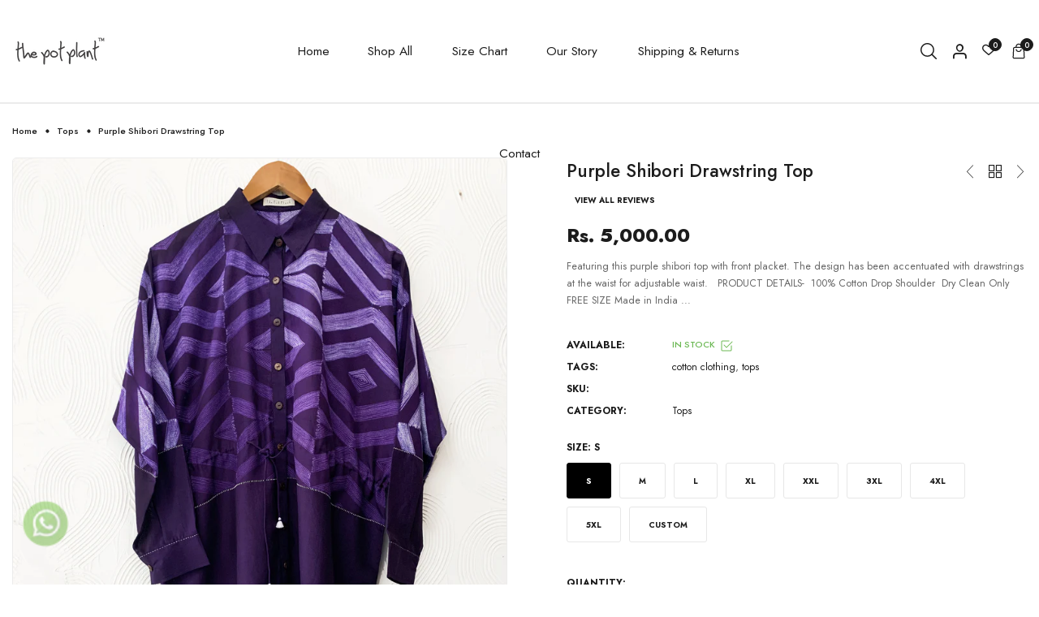

--- FILE ---
content_type: text/html; charset=utf-8
request_url: https://thepotplant.in/collections/tops/products/purple-shibori-drawstring-top
body_size: 43292
content:
<!doctype html>
<!-- Emillia 3 v.1.0 --><html class="no-js" lang="en">
  <head>
    <meta charset="utf-8">
    <meta http-equiv="X-UA-Compatible" content="IE=edge">
    <meta name="viewport" content="width=device-width,initial-scale=1,maximum-scale=1">
    <meta name="theme-color" content="">
    <link rel="canonical" href="https://thepotplant.in/products/purple-shibori-drawstring-top">
    <link rel="preconnect" href="https://cdn.shopify.com" crossorigin><link rel="preconnect" href="https://fonts.shopifycdn.com" crossorigin>
<link href="https://fonts.googleapis.com/css?family=Jost:100,100i,300,300i,400,400i,500,500i,600,600i,700,700i,800,800i,900,900i&amp;display=swap" rel="stylesheet" type="text/css" media="all" />
      
    
    <title>
      Purple Shibori Drawstring Top
 &ndash; The Pot Plant </title>

    
      <meta name="description" content="Featuring this purple shibori top with front placket. The design has been accentuated with drawstrings at the waist for adjustable waist.   PRODUCT DETAILS-  100% Cotton Drop Shoulder  Dry Clean Only  FREE SIZE Made in India    DISCLAIMER -  This product will be shipped within 7-8 business days from the date of order p">
    
    





<meta property="og:site_name" content="The Pot Plant ">
<meta property="og:url" content="https://thepotplant.in/products/purple-shibori-drawstring-top">
<meta property="og:title" content="Purple Shibori Drawstring Top">
<meta property="og:type" content="product">
<meta property="og:description" content="Featuring this purple shibori top with front placket. The design has been accentuated with drawstrings at the waist for adjustable waist.   PRODUCT DETAILS-  100% Cotton Drop Shoulder  Dry Clean Only  FREE SIZE Made in India    DISCLAIMER -  This product will be shipped within 7-8 business days from the date of order p">

  <meta property="og:price:amount" content="5,000.00">
  <meta property="og:price:currency" content="INR">

<meta property="og:image" content="http://thepotplant.in/cdn/shop/products/purpleshiboritop.jpg?crop=center&height=1200&v=1616343948&width=1200"><meta property="og:image" content="http://thepotplant.in/cdn/shop/products/purpleshiboritop3.jpg?crop=center&height=1200&v=1616343948&width=1200"><meta property="og:image" content="http://thepotplant.in/cdn/shop/products/purpleshiboritop2.jpg?crop=center&height=1200&v=1616343949&width=1200">
<meta property="og:image:secure_url" content="https://thepotplant.in/cdn/shop/products/purpleshiboritop.jpg?crop=center&height=1200&v=1616343948&width=1200"><meta property="og:image:secure_url" content="https://thepotplant.in/cdn/shop/products/purpleshiboritop3.jpg?crop=center&height=1200&v=1616343948&width=1200"><meta property="og:image:secure_url" content="https://thepotplant.in/cdn/shop/products/purpleshiboritop2.jpg?crop=center&height=1200&v=1616343949&width=1200">


  <meta name="twitter:site" content="@#https://x.com/thepotplant">

<meta name="twitter:card" content="summary_large_image">
<meta name="twitter:title" content="Purple Shibori Drawstring Top">
<meta name="twitter:description" content="Featuring this purple shibori top with front placket. The design has been accentuated with drawstrings at the waist for adjustable waist.   PRODUCT DETAILS-  100% Cotton Drop Shoulder  Dry Clean Only  FREE SIZE Made in India    DISCLAIMER -  This product will be shipped within 7-8 business days from the date of order p">

    <script>window.performance && window.performance.mark && window.performance.mark('shopify.content_for_header.start');</script><meta name="google-site-verification" content="ZY1ti9r8JF_kkRBC6gL6lluHoVQ6ZPAPTS1j1HMbY6g">
<meta id="shopify-digital-wallet" name="shopify-digital-wallet" content="/23145421/digital_wallets/dialog">
<link rel="alternate" type="application/json+oembed" href="https://thepotplant.in/products/purple-shibori-drawstring-top.oembed">
<script async="async" src="/checkouts/internal/preloads.js?locale=en-IN"></script>
<script id="shopify-features" type="application/json">{"accessToken":"11309c89a077332f0227a43b504da361","betas":["rich-media-storefront-analytics"],"domain":"thepotplant.in","predictiveSearch":true,"shopId":23145421,"locale":"en"}</script>
<script>var Shopify = Shopify || {};
Shopify.shop = "the-pot-plant.myshopify.com";
Shopify.locale = "en";
Shopify.currency = {"active":"INR","rate":"1.0"};
Shopify.country = "IN";
Shopify.theme = {"name":"emillia-index-3","id":132768890951,"schema_name":"Vinova Emillia","schema_version":"1.0.0","theme_store_id":null,"role":"main"};
Shopify.theme.handle = "null";
Shopify.theme.style = {"id":null,"handle":null};
Shopify.cdnHost = "thepotplant.in/cdn";
Shopify.routes = Shopify.routes || {};
Shopify.routes.root = "/";</script>
<script type="module">!function(o){(o.Shopify=o.Shopify||{}).modules=!0}(window);</script>
<script>!function(o){function n(){var o=[];function n(){o.push(Array.prototype.slice.apply(arguments))}return n.q=o,n}var t=o.Shopify=o.Shopify||{};t.loadFeatures=n(),t.autoloadFeatures=n()}(window);</script>
<script id="shop-js-analytics" type="application/json">{"pageType":"product"}</script>
<script defer="defer" async type="module" src="//thepotplant.in/cdn/shopifycloud/shop-js/modules/v2/client.init-shop-cart-sync_BdyHc3Nr.en.esm.js"></script>
<script defer="defer" async type="module" src="//thepotplant.in/cdn/shopifycloud/shop-js/modules/v2/chunk.common_Daul8nwZ.esm.js"></script>
<script type="module">
  await import("//thepotplant.in/cdn/shopifycloud/shop-js/modules/v2/client.init-shop-cart-sync_BdyHc3Nr.en.esm.js");
await import("//thepotplant.in/cdn/shopifycloud/shop-js/modules/v2/chunk.common_Daul8nwZ.esm.js");

  window.Shopify.SignInWithShop?.initShopCartSync?.({"fedCMEnabled":true,"windoidEnabled":true});

</script>
<script>(function() {
  var isLoaded = false;
  function asyncLoad() {
    if (isLoaded) return;
    isLoaded = true;
    var urls = ["https:\/\/cdn.shopify.com\/s\/files\/1\/0033\/3538\/9233\/files\/31aug26paidd20_free_final_73a52.js?v=1626003749\u0026shop=the-pot-plant.myshopify.com","https:\/\/app.kiwisizing.com\/web\/js\/dist\/kiwiSizing\/plugin\/SizingPlugin.prod.js?v=330\u0026shop=the-pot-plant.myshopify.com","https:\/\/cdn.shopify.com\/s\/files\/1\/0033\/3538\/9233\/files\/pushdaddy_a2.js?shop=the-pot-plant.myshopify.com","https:\/\/cdn.nfcube.com\/instafeed-d25832347094280540368a6cc1eadca8.js?shop=the-pot-plant.myshopify.com","https:\/\/app.adoric-om.com\/adoric.js?key=740216674bf0747fe2a0c964c4af4001\u0026shop=the-pot-plant.myshopify.com"];
    for (var i = 0; i < urls.length; i++) {
      var s = document.createElement('script');
      s.type = 'text/javascript';
      s.async = true;
      s.src = urls[i];
      var x = document.getElementsByTagName('script')[0];
      x.parentNode.insertBefore(s, x);
    }
  };
  if(window.attachEvent) {
    window.attachEvent('onload', asyncLoad);
  } else {
    window.addEventListener('load', asyncLoad, false);
  }
})();</script>
<script id="__st">var __st={"a":23145421,"offset":19800,"reqid":"bd882685-2d1e-4892-a0de-c4a69e7bbd1f-1769004301","pageurl":"thepotplant.in\/collections\/tops\/products\/purple-shibori-drawstring-top","u":"28cd28068d80","p":"product","rtyp":"product","rid":6545513513031};</script>
<script>window.ShopifyPaypalV4VisibilityTracking = true;</script>
<script id="captcha-bootstrap">!function(){'use strict';const t='contact',e='account',n='new_comment',o=[[t,t],['blogs',n],['comments',n],[t,'customer']],c=[[e,'customer_login'],[e,'guest_login'],[e,'recover_customer_password'],[e,'create_customer']],r=t=>t.map((([t,e])=>`form[action*='/${t}']:not([data-nocaptcha='true']) input[name='form_type'][value='${e}']`)).join(','),a=t=>()=>t?[...document.querySelectorAll(t)].map((t=>t.form)):[];function s(){const t=[...o],e=r(t);return a(e)}const i='password',u='form_key',d=['recaptcha-v3-token','g-recaptcha-response','h-captcha-response',i],f=()=>{try{return window.sessionStorage}catch{return}},m='__shopify_v',_=t=>t.elements[u];function p(t,e,n=!1){try{const o=window.sessionStorage,c=JSON.parse(o.getItem(e)),{data:r}=function(t){const{data:e,action:n}=t;return t[m]||n?{data:e,action:n}:{data:t,action:n}}(c);for(const[e,n]of Object.entries(r))t.elements[e]&&(t.elements[e].value=n);n&&o.removeItem(e)}catch(o){console.error('form repopulation failed',{error:o})}}const l='form_type',E='cptcha';function T(t){t.dataset[E]=!0}const w=window,h=w.document,L='Shopify',v='ce_forms',y='captcha';let A=!1;((t,e)=>{const n=(g='f06e6c50-85a8-45c8-87d0-21a2b65856fe',I='https://cdn.shopify.com/shopifycloud/storefront-forms-hcaptcha/ce_storefront_forms_captcha_hcaptcha.v1.5.2.iife.js',D={infoText:'Protected by hCaptcha',privacyText:'Privacy',termsText:'Terms'},(t,e,n)=>{const o=w[L][v],c=o.bindForm;if(c)return c(t,g,e,D).then(n);var r;o.q.push([[t,g,e,D],n]),r=I,A||(h.body.append(Object.assign(h.createElement('script'),{id:'captcha-provider',async:!0,src:r})),A=!0)});var g,I,D;w[L]=w[L]||{},w[L][v]=w[L][v]||{},w[L][v].q=[],w[L][y]=w[L][y]||{},w[L][y].protect=function(t,e){n(t,void 0,e),T(t)},Object.freeze(w[L][y]),function(t,e,n,w,h,L){const[v,y,A,g]=function(t,e,n){const i=e?o:[],u=t?c:[],d=[...i,...u],f=r(d),m=r(i),_=r(d.filter((([t,e])=>n.includes(e))));return[a(f),a(m),a(_),s()]}(w,h,L),I=t=>{const e=t.target;return e instanceof HTMLFormElement?e:e&&e.form},D=t=>v().includes(t);t.addEventListener('submit',(t=>{const e=I(t);if(!e)return;const n=D(e)&&!e.dataset.hcaptchaBound&&!e.dataset.recaptchaBound,o=_(e),c=g().includes(e)&&(!o||!o.value);(n||c)&&t.preventDefault(),c&&!n&&(function(t){try{if(!f())return;!function(t){const e=f();if(!e)return;const n=_(t);if(!n)return;const o=n.value;o&&e.removeItem(o)}(t);const e=Array.from(Array(32),(()=>Math.random().toString(36)[2])).join('');!function(t,e){_(t)||t.append(Object.assign(document.createElement('input'),{type:'hidden',name:u})),t.elements[u].value=e}(t,e),function(t,e){const n=f();if(!n)return;const o=[...t.querySelectorAll(`input[type='${i}']`)].map((({name:t})=>t)),c=[...d,...o],r={};for(const[a,s]of new FormData(t).entries())c.includes(a)||(r[a]=s);n.setItem(e,JSON.stringify({[m]:1,action:t.action,data:r}))}(t,e)}catch(e){console.error('failed to persist form',e)}}(e),e.submit())}));const S=(t,e)=>{t&&!t.dataset[E]&&(n(t,e.some((e=>e===t))),T(t))};for(const o of['focusin','change'])t.addEventListener(o,(t=>{const e=I(t);D(e)&&S(e,y())}));const B=e.get('form_key'),M=e.get(l),P=B&&M;t.addEventListener('DOMContentLoaded',(()=>{const t=y();if(P)for(const e of t)e.elements[l].value===M&&p(e,B);[...new Set([...A(),...v().filter((t=>'true'===t.dataset.shopifyCaptcha))])].forEach((e=>S(e,t)))}))}(h,new URLSearchParams(w.location.search),n,t,e,['guest_login'])})(!0,!1)}();</script>
<script integrity="sha256-4kQ18oKyAcykRKYeNunJcIwy7WH5gtpwJnB7kiuLZ1E=" data-source-attribution="shopify.loadfeatures" defer="defer" src="//thepotplant.in/cdn/shopifycloud/storefront/assets/storefront/load_feature-a0a9edcb.js" crossorigin="anonymous"></script>
<script data-source-attribution="shopify.dynamic_checkout.dynamic.init">var Shopify=Shopify||{};Shopify.PaymentButton=Shopify.PaymentButton||{isStorefrontPortableWallets:!0,init:function(){window.Shopify.PaymentButton.init=function(){};var t=document.createElement("script");t.src="https://thepotplant.in/cdn/shopifycloud/portable-wallets/latest/portable-wallets.en.js",t.type="module",document.head.appendChild(t)}};
</script>
<script data-source-attribution="shopify.dynamic_checkout.buyer_consent">
  function portableWalletsHideBuyerConsent(e){var t=document.getElementById("shopify-buyer-consent"),n=document.getElementById("shopify-subscription-policy-button");t&&n&&(t.classList.add("hidden"),t.setAttribute("aria-hidden","true"),n.removeEventListener("click",e))}function portableWalletsShowBuyerConsent(e){var t=document.getElementById("shopify-buyer-consent"),n=document.getElementById("shopify-subscription-policy-button");t&&n&&(t.classList.remove("hidden"),t.removeAttribute("aria-hidden"),n.addEventListener("click",e))}window.Shopify?.PaymentButton&&(window.Shopify.PaymentButton.hideBuyerConsent=portableWalletsHideBuyerConsent,window.Shopify.PaymentButton.showBuyerConsent=portableWalletsShowBuyerConsent);
</script>
<script>
  function portableWalletsCleanup(e){e&&e.src&&console.error("Failed to load portable wallets script "+e.src);var t=document.querySelectorAll("shopify-accelerated-checkout .shopify-payment-button__skeleton, shopify-accelerated-checkout-cart .wallet-cart-button__skeleton"),e=document.getElementById("shopify-buyer-consent");for(let e=0;e<t.length;e++)t[e].remove();e&&e.remove()}function portableWalletsNotLoadedAsModule(e){e instanceof ErrorEvent&&"string"==typeof e.message&&e.message.includes("import.meta")&&"string"==typeof e.filename&&e.filename.includes("portable-wallets")&&(window.removeEventListener("error",portableWalletsNotLoadedAsModule),window.Shopify.PaymentButton.failedToLoad=e,"loading"===document.readyState?document.addEventListener("DOMContentLoaded",window.Shopify.PaymentButton.init):window.Shopify.PaymentButton.init())}window.addEventListener("error",portableWalletsNotLoadedAsModule);
</script>

<script type="module" src="https://thepotplant.in/cdn/shopifycloud/portable-wallets/latest/portable-wallets.en.js" onError="portableWalletsCleanup(this)" crossorigin="anonymous"></script>
<script nomodule>
  document.addEventListener("DOMContentLoaded", portableWalletsCleanup);
</script>

<link id="shopify-accelerated-checkout-styles" rel="stylesheet" media="screen" href="https://thepotplant.in/cdn/shopifycloud/portable-wallets/latest/accelerated-checkout-backwards-compat.css" crossorigin="anonymous">
<style id="shopify-accelerated-checkout-cart">
        #shopify-buyer-consent {
  margin-top: 1em;
  display: inline-block;
  width: 100%;
}

#shopify-buyer-consent.hidden {
  display: none;
}

#shopify-subscription-policy-button {
  background: none;
  border: none;
  padding: 0;
  text-decoration: underline;
  font-size: inherit;
  cursor: pointer;
}

#shopify-subscription-policy-button::before {
  box-shadow: none;
}

      </style>

<script>window.performance && window.performance.mark && window.performance.mark('shopify.content_for_header.end');</script>
    <link href="//thepotplant.in/cdn/shop/t/21/assets/material-design-iconic-font.min.css?v=4136734848154459531753567957" rel="stylesheet" type="text/css" media="all" />
<link href="//thepotplant.in/cdn/shop/t/21/assets/icon_fonts.css?v=5540287712280128441753567957" rel="stylesheet" type="text/css" media="all" />
    
<style data-shopify>.template-index {
            
                background-color: #ffffff;
            
            
        }
        :root,
        .color-background-1 {
            
                --color-background: #ffffff;
                --color-background-rgb:255,255,255;
            

            --color-title: #1c1c1c;
            --color-title-rgb: 28,28,28;
            --color-sub-title: #b5b5b5;
            --color-text: #666666;
            --color-text-rgb: 102,102,102;

            --color-button: #1c1c1c;
            --color-button-text: #ffffff;
            --color-button-text-rgb: 255,255,255;
            --color-button-border: #1c1c1c;

            --color-button-hover: #df9a7c;
            --color-button-text-hover: #ffffff;
            --color-button-text-hover-rgb: 255,255,255;
            --color-button-border-hover: #df9a7c;

            --color-secondary-button: #f5f5f5;
            --color-secondary-button-text: #1c1c1c;
            --color-secondary-button-border: #f5f5f5;

            --color-secondary-button-hover: #df9a7c;
            --color-secondary-button-text-hover: #ffffff;
            --color-secondary-button-border-hover: #df9a7c;

            --color-link: #1c1c1c;
            --color-link-rgb: 28,28,28;
            --color-hover: #df9a7c;
            --color-hover-rgb: 223,154,124;

            --color-icons: #1c1c1c;
            --color-icons-rgb: 28,28,28;

            --color-border: #eaeaea;
            --color-border-rgb: 234,234,234;

            --color-shadow: #000000;
            --color-shadow-rgb: 0,0,0;
            --payment-terms-background-color: rgb(255 255 255);
        }
    
        
        .color-background-2 {
            
                --color-background: #000000;
                --color-background-rgb:0,0,0;
            

            --color-title: #ffffff;
            --color-title-rgb: 255,255,255;
            --color-sub-title: #8c8c8c;
            --color-text: #ffffff;
            --color-text-rgb: 255,255,255;

            --color-button: #f0f0f0;
            --color-button-text: #1c1c1c;
            --color-button-text-rgb: 28,28,28;
            --color-button-border: #f0f0f0;

            --color-button-hover: #df9a7c;
            --color-button-text-hover: #ffffff;
            --color-button-text-hover-rgb: 255,255,255;
            --color-button-border-hover: #df9a7c;

            --color-secondary-button: #ffffff;
            --color-secondary-button-text: #000000;
            --color-secondary-button-border: #ffffff;

            --color-secondary-button-hover: #df9a7c;
            --color-secondary-button-text-hover: #ffffff;
            --color-secondary-button-border-hover: #df9a7c;

            --color-link: #ffffff;
            --color-link-rgb: 255,255,255;
            --color-hover: #df9a7c;
            --color-hover-rgb: 223,154,124;

            --color-icons: #ffffff;
            --color-icons-rgb: 255,255,255;

            --color-border: #cfcfcf;
            --color-border-rgb: 207,207,207;

            --color-shadow: #ffffff;
            --color-shadow-rgb: 255,255,255;
            --payment-terms-background-color: rgb(0 0 0);
        }
    
        
        .color-scheme-8f7455a1-eb11-4a61-a4c1-857420ff62ef {
            
                --color-background: #f4f4f8;
                --color-background-rgb:244,244,248;
            

            --color-title: #1c1c1c;
            --color-title-rgb: 28,28,28;
            --color-sub-title: #b5b5b5;
            --color-text: #666666;
            --color-text-rgb: 102,102,102;

            --color-button: #1c1c1c;
            --color-button-text: #ffffff;
            --color-button-text-rgb: 255,255,255;
            --color-button-border: #1c1c1c;

            --color-button-hover: #df9a7c;
            --color-button-text-hover: #ffffff;
            --color-button-text-hover-rgb: 255,255,255;
            --color-button-border-hover: #df9a7c;

            --color-secondary-button: #f5f5f5;
            --color-secondary-button-text: #1c1c1c;
            --color-secondary-button-border: #f5f5f5;

            --color-secondary-button-hover: #df9a7c;
            --color-secondary-button-text-hover: #ffffff;
            --color-secondary-button-border-hover: #df9a7c;

            --color-link: #666666;
            --color-link-rgb: 102,102,102;
            --color-hover: #df9a7c;
            --color-hover-rgb: 223,154,124;

            --color-icons: #666666;
            --color-icons-rgb: 102,102,102;

            --color-border: #dcdcdc;
            --color-border-rgb: 220,220,220;

            --color-shadow: #000000;
            --color-shadow-rgb: 0,0,0;
            --payment-terms-background-color: rgb(244 244 248);
        }
    
        
        .color-scheme-bdb2198c-b465-4784-9808-0810a93899b5 {
            
                --color-background: #282828;
                --color-background-rgb:40,40,40;
            

            --color-title: #ffffff;
            --color-title-rgb: 255,255,255;
            --color-sub-title: #ffffff;
            --color-text: #ffffff;
            --color-text-rgb: 255,255,255;

            --color-button: #df9a7c;
            --color-button-text: #ffffff;
            --color-button-text-rgb: 255,255,255;
            --color-button-border: #df9a7c;

            --color-button-hover: #e77d4f;
            --color-button-text-hover: #ffffff;
            --color-button-text-hover-rgb: 255,255,255;
            --color-button-border-hover: #e77d4f;

            --color-secondary-button: #f5f5f5;
            --color-secondary-button-text: #1c1c1c;
            --color-secondary-button-border: #f5f5f5;

            --color-secondary-button-hover: #df9a7c;
            --color-secondary-button-text-hover: #ffffff;
            --color-secondary-button-border-hover: #df9a7c;

            --color-link: #ffffff;
            --color-link-rgb: 255,255,255;
            --color-hover: #df9a7c;
            --color-hover-rgb: 223,154,124;

            --color-icons: #ffffff;
            --color-icons-rgb: 255,255,255;

            --color-border: #eaeaea;
            --color-border-rgb: 234,234,234;

            --color-shadow: #000000;
            --color-shadow-rgb: 0,0,0;
            --payment-terms-background-color: rgb(40 40 40);
        }
    
        
        .color-scheme-82a33867-d1f5-4ba2-bbac-c11b4346b404 {
            
                --color-background: #282828;
                --color-background-rgb:40,40,40;
            

            --color-title: #ffffff;
            --color-title-rgb: 255,255,255;
            --color-sub-title: #b5b5b5;
            --color-text: #b5b5b5;
            --color-text-rgb: 181,181,181;

            --color-button: #ffffff;
            --color-button-text: #1c1c1c;
            --color-button-text-rgb: 28,28,28;
            --color-button-border: #ffffff;

            --color-button-hover: #df9a7c;
            --color-button-text-hover: #ffffff;
            --color-button-text-hover-rgb: 255,255,255;
            --color-button-border-hover: #df9a7c;

            --color-secondary-button: #f5f5f5;
            --color-secondary-button-text: #1c1c1c;
            --color-secondary-button-border: #f5f5f5;

            --color-secondary-button-hover: #df9a7c;
            --color-secondary-button-text-hover: #ffffff;
            --color-secondary-button-border-hover: #df9a7c;

            --color-link: #b5b5b5;
            --color-link-rgb: 181,181,181;
            --color-hover: #df9a7c;
            --color-hover-rgb: 223,154,124;

            --color-icons: #b5b5b5;
            --color-icons-rgb: 181,181,181;

            --color-border: #878787;
            --color-border-rgb: 135,135,135;

            --color-shadow: #000000;
            --color-shadow-rgb: 0,0,0;
            --payment-terms-background-color: rgb(40 40 40);
        }
    
        
        .color-scheme-c04ac8bc-43d1-46cd-886a-c84fb8eeacae {
            
                --color-background: rgba(0,0,0,0);
                --color-background-rgb:0,0,0;
            

            --color-title: #ffffff;
            --color-title-rgb: 255,255,255;
            --color-sub-title: #ffffff;
            --color-text: #ffffff;
            --color-text-rgb: 255,255,255;

            --color-button: #ffffff;
            --color-button-text: #1c1c1c;
            --color-button-text-rgb: 28,28,28;
            --color-button-border: #ffffff;

            --color-button-hover: #df9a7c;
            --color-button-text-hover: #ffffff;
            --color-button-text-hover-rgb: 255,255,255;
            --color-button-border-hover: #df9a7c;

            --color-secondary-button: #ffffff;
            --color-secondary-button-text: #1c1c1c;
            --color-secondary-button-border: #ffffff;

            --color-secondary-button-hover: #df9a7c;
            --color-secondary-button-text-hover: #ffffff;
            --color-secondary-button-border-hover: #df9a7c;

            --color-link: #ffffff;
            --color-link-rgb: 255,255,255;
            --color-hover: #df9a7c;
            --color-hover-rgb: 223,154,124;

            --color-icons: #ffffff;
            --color-icons-rgb: 255,255,255;

            --color-border: #fcfcfc;
            --color-border-rgb: 252,252,252;

            --color-shadow: #000000;
            --color-shadow-rgb: 0,0,0;
            --payment-terms-background-color: rgb(0 0 0);
        }
    
        
        .color-scheme-d79c004a-c827-414b-b62c-f2ad7422d98c {
            
                --color-background: #df9a7c;
                --color-background-rgb:223,154,124;
            

            --color-title: #1c1c1c;
            --color-title-rgb: 28,28,28;
            --color-sub-title: #b5b5b5;
            --color-text: #666666;
            --color-text-rgb: 102,102,102;

            --color-button: #1c1c1c;
            --color-button-text: #ffffff;
            --color-button-text-rgb: 255,255,255;
            --color-button-border: #1c1c1c;

            --color-button-hover: #df9a7c;
            --color-button-text-hover: #ffffff;
            --color-button-text-hover-rgb: 255,255,255;
            --color-button-border-hover: #df9a7c;

            --color-secondary-button: #f5f5f5;
            --color-secondary-button-text: #1c1c1c;
            --color-secondary-button-border: #f5f5f5;

            --color-secondary-button-hover: #df9a7c;
            --color-secondary-button-text-hover: #ffffff;
            --color-secondary-button-border-hover: #df9a7c;

            --color-link: #1c1c1c;
            --color-link-rgb: 28,28,28;
            --color-hover: #df9a7c;
            --color-hover-rgb: 223,154,124;

            --color-icons: #1c1c1c;
            --color-icons-rgb: 28,28,28;

            --color-border: #878787;
            --color-border-rgb: 135,135,135;

            --color-shadow: #000000;
            --color-shadow-rgb: 0,0,0;
            --payment-terms-background-color: rgb(223 154 124);
        }
    
    
    :root {--font-family-primary: Jost;
            --font-family-default: Jost;--container: 1500px;
        --container-fluid: 75px;

        --heading-font-size-h1: 3.0rem;
        --heading-font-size-h2: 2.0rem;
        --heading-font-size-h3: 1.8rem;
        --heading-font-size-h4: 1.6rem;
        --heading-font-size-h5: 1.2rem;
        --heading-font-size-h6: 1.0rem;
        --heading-font-weight: 500;
        --heading-font-style: normal;
        --heading-line-height: 1.5;

        --body-font-size: 1.4rem;
        --body-font-weight: 400;
        --body-font-style: normal;
        --body-font-line-height: 1.5;


        --section-heading-font-size: 40px;
        --section-heading-font-weight: 500;
        --section-subheading-font-size: 12px;
        --section-subheading-font-weight: 400;
        --section-descheading-font-size: 14px;
        --section-descheading-font-weight: 400;
        --section-heading-spacing: 50px;
        
            --section-heading-font-family: var(--font-family-primary);
        
        
            --section-subheading-font-family: var(--font-family-default);
        

        --button-thickness: 1px;
        --button-corner: 50px;
        --button-normal-width: 145px;
        --button-normal-height: 54px;
        --button-medium-width: 175px;
        --button-medium-height: 60px;
        --button-large-width: 210px;
        --button-large-height: 60px;
        --button-font-size:  1.4rem;
        --button-font-weight: 500;
        --button-text-transform: capitalize;
        
            --button-font-family: var(--font-family-default);
        

        --font-icon: "Material-Design-Iconic-Font";
        --font-icons: "rbb-font";
       
        --product-corner-radius: 0px;
        --product-corner-radius-image: 5px;
        --product-color-border: #eaeaea;
        --product-color-background: #ffffff;
        --product-color-type: #b5b5b5;
        --product-color-title: #1c1c1c;
        --product-color-title-hover: #df9a7c;
        --product-color-price: #1c1c1c;
        --product-color-reduced-price: #b5b5b5;
        --product-color-button: #ffffff;
        --product-color-button-text: #1c1c1c;
        --product-color-button-border: #ffffff;
        --product-color-button-hover: #df9a7c;
        --product-color-button-text-hover: #ffffff;
        --product-color-button-border-hover: #df9a7c;
        --product-color-badge-new: #0d9d00;
        --product-color-badge-new-text: #fff;
        --product-color-badge-sale: #db0000;
        --product-color-badge-sale-text: #ffffff;
        
        --breadcrumb-product-bg: rgba(0,0,0,0);
        --breadcrumb-product-text-color: #222;
        --breadcrumb-product-top: 23px;
        --breadcrumb-product-bottom: 23px;
        --breadcrumb-product-margin-bottom: 0px;
        --breadcrumb-product-border-color: #ededed;

        --breadcrumb-collection-bg: #eeeeee;
        --breadcrumb-collection-heading-color: #222;
        --breadcrumb-collection-text-color: #222;
        --breadcrumb-collection-top: 160px;
        --breadcrumb-collection-bottom: 160px;
        --breadcrumb-collection-bottom-lg: 100px;
        --breadcrumb-collection-bottom-md: 70px;
        --breadcrumb-collection-bottom-sm: 50px;
        --breadcrumb-collection-bottom-xs: 35px;
        --breadcrumb-collection-margin-bottom: 60px;
        --breadcrumb-collection-margin-bottom-lg: 60px;
        --breadcrumb-collection-margin-bottom-md: 60px;
        --breadcrumb-collection-margin-bottom-sm: 60px;
        --breadcrumb-collection-margin-bottom-xs: 60px;
        --breadcrumb-collection-border-color: rgba(0,0,0,0);

        --breadcrumb-inner-bg: #ffffff;
        --breadcrumb-inner-heading-color: #222;
        --breadcrumb-inner-text-color: #222;
        --breadcrumb-inner-top: 160px;
        --breadcrumb-inner-bottom: 160px;
        --breadcrumb-inner-margin-bottom: 0px;
        --breadcrumb-inner-border-color: #ededed;

        --bg-overlay: #ffffff;
        --bg-overlay-opacity: 0%;
        --bg-overlay-blur: 20px;
        
        --bg-loadpage: #ffffff;

        --transition-drawer: all 0.45s cubic-bezier(0.29, 0.63, 0.44, 1);

        --slider-dot-size: 12px;
        --slider-dot-width-act: 12px;
        --slider-dot-corner: 50px;
        --slider-dot-color: #222;
        --slider-dot-color-act: #222;

        --slider-arrow-size: 50px;
        --slider-arrow-corner: 100px;
        --slider-arrow-color: #1c1c1c;
        --slider-arrow-bg: #ffffff;
        --slider-arrow-border: #ffffff;
        --slider-arrow-color-act: #fff;
        --slider-arrow-bg-act: #df9a7c;
        --slider-arrow-border-act: #df9a7c;

        
            --slider-arrow-shadow: 0px 0px 15px rgba(0, 0, 0, 0.1);
        
    }
    .btn-secondary {
        --color-button: var(--color-secondary-button);
        --color-button-text: var(--color-secondary-button-text);
        --color-button-border: var(--color-secondary-button-border);
        --color-button-hover: var(--color-secondary-button-hover);
        --color-button-text-hover: var(--color-secondary-button-text-hover);
        --color-button-border-hover: var(--color-secondary-button-border-hover);
    }
    
    .dots_on_dark {
        --slider-dot-color: #d2d2d2;
        --slider-dot-color-act: #df9a7c;
    }
    .arrow_on_dark {
        --slider-arrow-color: #cfcfcf;
        --slider-arrow-bg: rgba(0,0,0,0);
        --slider-arrow-border: #f5f5f5;
        --slider-arrow-color-act: #222;
        --slider-arrow-bg-act: #fff;
        --slider-arrow-border-act: #fff;
    }
</style>

    <link href="//thepotplant.in/cdn/shop/t/21/assets/css-boostrap.css?v=119891536444911203941753567956" rel="stylesheet" type="text/css" media="all" />
<link href="//thepotplant.in/cdn/shop/t/21/assets/css-swiper-bundle.css?v=173740318041346882731753567957" rel="stylesheet" type="text/css" media="all" />
<link href="//thepotplant.in/cdn/shop/t/21/assets/css-mm_menu.css?v=170593010942307653231753567956" rel="stylesheet" type="text/css" media="all" />
<link href="//thepotplant.in/cdn/shop/t/21/assets/css-fancybox.css?v=174245281484094513671753567956" rel="stylesheet" type="text/css" media="all" />
<link href="//thepotplant.in/cdn/shop/t/21/assets/css-magnific-popup.css?v=34524525230573111481753567956" rel="stylesheet" type="text/css" media="all" />
<link href="//thepotplant.in/cdn/shop/t/21/assets/css-animated.css?v=18861878080256170491753567956" rel="stylesheet" type="text/css" media="all" />
<link href="//thepotplant.in/cdn/shop/t/21/assets/css-slick.css?v=43149142741840415061753567956" rel="stylesheet" type="text/css" media="all" />
<link href="//thepotplant.in/cdn/shop/t/21/assets/css-novstyle.css?v=154103862277916099341753567956" rel="stylesheet" type="text/css" media="all" />
<style></style>
<style>
  shopify-accelerated-checkout, shopify-accelerated-checkout-cart {
    --shopify-accelerated-checkout-button-block-size: 50px;
    --shopify-accelerated-checkout-button-border-radius: var(--rounded-button);
    --shopify-accelerated-checkout-button-box-shadow: none;
  }
  
  @media screen and (min-width: 700px) {
    shopify-accelerated-checkout, shopify-accelerated-checkout-cart {
      --shopify-accelerated-checkout-button-block-size: 50px;
    }
    
    .quick-buy-drawer shopify-accelerated-checkout, .quick-buy-drawer shopify-accelerated-checkout-cart {
      --shopify-accelerated-checkout-button-block-size: 50px;
    }
  }
</style>
    
    <script>
  var theme = {
    strings: {
      total: "Total",
      spend: "Spend",
      content_threshold: "Congratulations! You\u0026#39;ve got free shipping!",
      spend__html: "for free shipping",
      check_out: "Check out",
      remove_wishlist: "Remove Wishlist",
      addto_wishlist: "Add To Wishlist",
      view_cart: "View Cart",
      cart_empty: "Your cart is currently empty.",
      continue_shopping: "Continue shopping",
      shippingCalcSubmitButton: "Calculate shipping",
      shippingCalcSubmitButtonDisabled: "Calculating...",
      
      shippingCalcMoneyFormat: "Rs. {{amount}}",
      cart_message_html: "has been added to the shopping cart.",
      results_all: "See all results",
      close_mini_canvas: "Close",
      days: "Days",
      hours: "Hours",
      minutes: "Mins",
      seconds: "Secs",
      quickview: "Quick View"
    },
    moneyFormat: "Rs. {{amount}}",
    moneyFormatnojson: "Rs. {{amount}}",
    freeshipping_value: 1000,
    show_free_shipping: true,
    cart_note: true,
    cart_shipping_calculator: true,
    cart_discount_code: true,
    proceed_to_checkout: "\u003cp\u003eI agree with the \u003ca href=\"#\" title=\"#\"\u003eTerms \u0026 conditions\u003c\/a\u003e\u003c\/p\u003e",
    cart_status: 'show_popup',
    terms_conditions_enable: true,
  }
  window.variantStrings = {
    addToCart: `Add to cart`,
    addTobag: `Add to bag`,
    soldOut: `Sold out`,
    unavailable: `Unavailable`,
    notify_me: `Notify Me`,
    preorder: `Pre - Order`,
  }
  window.inventory_text = {
    add_to_cart: "Add to cart",
    sold_out: "Sold out",
    preorder: "Pre - Order",
  }
  document.documentElement.className = document.documentElement.className.replace('no-js', 'js');
  window.router = "";
  window.use_color_swatch = false;
  window.option_color_swatch = 'color, color, colors';
  var vinovathemes = {
    main_info: {
      shop: 'the-pot-plant.myshopify.com',
      domain: 'thepotplant.in',
      lic: 'e03b7aa6-19b7-454a-b424-00e6405c48a9',
      status: 'active',
    }
  }
</script> 

<script src="//thepotplant.in/cdn/shop/t/21/assets/jquery.3.7.1.min.js?v=152464124373937720231753567957" defer></script>
<script src="//thepotplant.in/cdn/shop/t/21/assets/vendor.js?v=14241302137905047481753567957" defer></script>
<script src="//thepotplant.in/cdn/shopifycloud/storefront/assets/themes_support/api.jquery-7ab1a3a4.js" defer></script>
<script src="//thepotplant.in/cdn/shopifycloud/storefront/assets/themes_support/option_selection-b017cd28.js" defer></script>
<script src="//thepotplant.in/cdn/shop/t/21/assets/jquery.mmenu.all.min.js?v=22709617378688576351753567957" defer></script>
<script src="//thepotplant.in/cdn/shop/t/21/assets/parallax.js?v=157904624039138285041753567957" defer></script>
<script src="//thepotplant.in/cdn/shop/t/21/assets/jquery.countdown.js?v=120216172512754458201753567957" defer></script>
<script src="//thepotplant.in/cdn/shop/t/21/assets/lazysizes.min.js?v=131796910243678924371753567957" async></script>
<script src="//thepotplant.in/cdn/shop/t/21/assets/jquery.fancybox.min.js?v=97083467320205814591753567957" defer ></script>
<script src="//thepotplant.in/cdn/shop/t/21/assets/jquery.magnific-popup.js?v=140493257306263742391753567957" defer></script>
<script src="//thepotplant.in/cdn/shop/t/21/assets/jquery.zoom.min.js?v=127655014540499679121753567957" defer></script>
<script src="//thepotplant.in/cdn/shop/t/21/assets/jquery.slick.min.js?v=21371273834786956451753567957" defer></script>
<script src="//thepotplant.in/cdn/shop/t/21/assets/jquery.swiper-bundle.min.js?v=150237908947885286581753567957" defer></script>
<script src="//thepotplant.in/cdn/shop/t/21/assets/wow.min.js?v=180382906847516709141753567957" defer></script>
<script src="//thepotplant.in/cdn/shop/t/21/assets/theme.js?v=112938353266825836031753567957" defer></script>
<script src="//thepotplant.in/cdn/shop/t/21/assets/global.js?v=183909817504789099971753567957" defer></script>
    <script>
    Shopify.productOptionsMap = {};
    Shopify.quickViewOptionsMap = {};
    Shopify.updateOptionsInSelector = function(selectorIndex, wrapperSlt) {
        Shopify.optionsMap = wrapperSlt === '.product' ? Shopify.productOptionsMap : Shopify.quickViewOptionsMap;
        switch (selectorIndex) {
            case 0:
                var key = 'root';
                var selector = $(wrapperSlt + ' .single-option-selector:eq(0)');
                break;
            case 1:
                var key = $(wrapperSlt + ' .single-option-selector:eq(0)').val();
                var selector = $(wrapperSlt + ' .single-option-selector:eq(1)');
                break;
            case 2:
                var key = $(wrapperSlt + ' .single-option-selector:eq(0)').val();
                key += ' / ' + $(wrapperSlt + ' .single-option-selector:eq(1)').val();
                var selector = $(wrapperSlt + ' .single-option-selector:eq(2)');
        }

        var initialValue = selector.val();
        selector.empty();

        var availableOptions = Shopify.optionsMap[key];

        if (availableOptions && availableOptions.length) {
            for (var i = 0; i < availableOptions.length; i++) {
                var option = availableOptions[i].replace('-sold-out','');
                var newOption = $('<option></option>').val(option).html(option);

                selector.append(newOption);
            }

            $(wrapperSlt + ' .swatch[data-option-index="' + selectorIndex + '"] .swatch-element').each(function() {
                if ($.inArray($(this).attr('data-value'), availableOptions) !== -1) {
                    $(this).addClass('available').removeClass('soldout').find(':radio').prop('disabled',false).prop('checked',true);
                }
                else {
                    if ($.inArray($(this).attr('data-value') + '-sold-out', availableOptions) !== -1) {
                        $(this).addClass('available').addClass('soldout').find(':radio').prop('disabled',false).prop('checked',true);
                    } else {
                        $(this).removeClass('available').addClass('soldout').find(':radio').prop('disabled',true).prop('checked',false);
                    }
                    
                }
            });

            if ($.inArray(initialValue, availableOptions) !== -1) {
                selector.val(initialValue);
            }

            selector.trigger('change');
        };
    };

    Shopify.linkOptionSelectors = function(product, wrapperSlt, check) {
        Shopify.optionsMap = wrapperSlt === '.product' ? Shopify.productOptionsMap : Shopify.quickViewOptionsMap;
        var arr_1= [],
            arr_2= [],
            arr_3= [];

        Shopify.optionsMap['root'] == [];
        for (var i = 0; i < product.variants.length; i++) {
            var variant = product.variants[i];
            if (variant) {
                var key1 = variant.option1;
                var key2 = variant.option1 + ' / ' + variant.option2;
                Shopify.optionsMap[key1] = [];
                Shopify.optionsMap[key2] = [];
            }
        }
        for (var i = 0; i < product.variants.length; i++) {
            var variant = product.variants[i];
            if (variant) {
                if (window.use_color_swatch) {
                    if (variant.available) {
                        Shopify.optionsMap['root'] = Shopify.optionsMap['root'] || [];

                        arr_1.push(variant.option1);
                        arr_1 = $.unique(arr_1);

                        Shopify.optionsMap['root'].push(variant.option1);

                        Shopify.optionsMap['root'] = Shopify.uniq(Shopify.optionsMap['root']);

                        if (product.options.length > 1) {
                        var key = variant.option1;
                            Shopify.optionsMap[key] = Shopify.optionsMap[key] || [];
                            Shopify.optionsMap[key].push(variant.option2);
                            if ($.inArray(variant.option2, arr_2) === -1) {
                                arr_2.push(variant.option2);
                                arr_2 = $.unique(arr_2);
                            }
                            Shopify.optionsMap[key] = Shopify.uniq(Shopify.optionsMap[key]);
                        }
                        if (product.options.length === 3) {
                            var key = variant.option1 + ' / ' + variant.option2;
                            Shopify.optionsMap[key] = Shopify.optionsMap[key] || [];
                            Shopify.optionsMap[key].push(variant.option3);

                            if ($.inArray(variant.option3, arr_3) === -1) {
                                arr_3.push(variant.option3);
                                arr_3 = $.unique(arr_3);
                            }
                            
                            Shopify.optionsMap[key] = Shopify.uniq(Shopify.optionsMap[key]);
                        }
                    } else {
                        Shopify.optionsMap['root'] = Shopify.optionsMap['root'] || [];
                        if ($.inArray(variant.option1, arr_1) === -1) {
                            Shopify.optionsMap['root'].push(variant.option1 + '-sold-out');
                        }
                        
                        Shopify.optionsMap['root'] = Shopify.uniq(Shopify.optionsMap['root']);
                        if (product.options.length > 1) {
                            var key = variant.option1;
                            Shopify.optionsMap[key] = Shopify.optionsMap[key] || [];
                                Shopify.optionsMap[key].push(variant.option2 + '-sold-out');
                            
                            Shopify.optionsMap[key] = Shopify.uniq(Shopify.optionsMap[key]);
                        }
                        if (product.options.length === 3) {
                            var key = variant.option1 + ' / ' + variant.option2;
                            Shopify.optionsMap[key] = Shopify.optionsMap[key] || [];
                            Shopify.optionsMap[key].push(variant.option3 + '-sold-out');
                            Shopify.optionsMap[key] = Shopify.uniq(Shopify.optionsMap[key]);
                        }
                    }
                } else {
                    if (check) {
                        if (variant.available) {
                            Shopify.optionsMap['root'] = Shopify.optionsMap['root'] || [];
                            Shopify.optionsMap['root'].push(variant.option1);
                            Shopify.optionsMap['root'] = Shopify.uniq(Shopify.optionsMap['root']);

                            if (product.options.length > 1) {
                            var key = variant.option1;
                                Shopify.optionsMap[key] = Shopify.optionsMap[key] || [];
                                Shopify.optionsMap[key].push(variant.option2);
                                Shopify.optionsMap[key] = Shopify.uniq(Shopify.optionsMap[key]);
                            }
                            if (product.options.length === 3) {
                                var key = variant.option1 + ' / ' + variant.option2;
                                Shopify.optionsMap[key] = Shopify.optionsMap[key] || [];
                                Shopify.optionsMap[key].push(variant.option3);
                                Shopify.optionsMap[key] = Shopify.uniq(Shopify.optionsMap[key]);
                            }
                        }
                    } else {
                        Shopify.optionsMap['root'] = Shopify.optionsMap['root'] || [];

                        Shopify.optionsMap['root'].push(variant.option1);
                        Shopify.optionsMap['root'] = Shopify.uniq(Shopify.optionsMap['root']);
                        if (product.options.length > 1) {
                        var key = variant.option1;
                            Shopify.optionsMap[key] = Shopify.optionsMap[key] || [];
                            Shopify.optionsMap[key].push(variant.option2);
                            Shopify.optionsMap[key] = Shopify.uniq(Shopify.optionsMap[key]);
                        }
                        if (product.options.length === 3) {
                            var key = variant.option1 + ' / ' + variant.option2;
                            Shopify.optionsMap[key] = Shopify.optionsMap[key] || [];
                            Shopify.optionsMap[key].push(variant.option3);
                            Shopify.optionsMap[key] = Shopify.uniq(Shopify.optionsMap[key]);
                        }
                    }
                }
            }
        };

        Shopify.updateOptionsInSelector(0, wrapperSlt);

        if (product.options.length > 1) Shopify.updateOptionsInSelector(1, wrapperSlt);
        if (product.options.length === 3) Shopify.updateOptionsInSelector(2, wrapperSlt);
        $(wrapperSlt + " .single-option-selector:eq(0)").change(function() {
            Shopify.updateOptionsInSelector(1, wrapperSlt);
            if (product.options.length === 3) Shopify.updateOptionsInSelector(2, wrapperSlt);
            return true;
        });
        $(wrapperSlt + " .single-option-selector:eq(1)").change(function() {
            if (product.options.length === 3) Shopify.updateOptionsInSelector(2, wrapperSlt);
            return true;
        });
    };
</script>

    <script src="//thepotplant.in/cdn/shop/t/21/assets/vendor_global.js?v=70419742866677971361753567957" defer></script>
  <link href="https://monorail-edge.shopifysvc.com" rel="dns-prefetch">
<script>(function(){if ("sendBeacon" in navigator && "performance" in window) {try {var session_token_from_headers = performance.getEntriesByType('navigation')[0].serverTiming.find(x => x.name == '_s').description;} catch {var session_token_from_headers = undefined;}var session_cookie_matches = document.cookie.match(/_shopify_s=([^;]*)/);var session_token_from_cookie = session_cookie_matches && session_cookie_matches.length === 2 ? session_cookie_matches[1] : "";var session_token = session_token_from_headers || session_token_from_cookie || "";function handle_abandonment_event(e) {var entries = performance.getEntries().filter(function(entry) {return /monorail-edge.shopifysvc.com/.test(entry.name);});if (!window.abandonment_tracked && entries.length === 0) {window.abandonment_tracked = true;var currentMs = Date.now();var navigation_start = performance.timing.navigationStart;var payload = {shop_id: 23145421,url: window.location.href,navigation_start,duration: currentMs - navigation_start,session_token,page_type: "product"};window.navigator.sendBeacon("https://monorail-edge.shopifysvc.com/v1/produce", JSON.stringify({schema_id: "online_store_buyer_site_abandonment/1.1",payload: payload,metadata: {event_created_at_ms: currentMs,event_sent_at_ms: currentMs}}));}}window.addEventListener('pagehide', handle_abandonment_event);}}());</script>
<script id="web-pixels-manager-setup">(function e(e,d,r,n,o){if(void 0===o&&(o={}),!Boolean(null===(a=null===(i=window.Shopify)||void 0===i?void 0:i.analytics)||void 0===a?void 0:a.replayQueue)){var i,a;window.Shopify=window.Shopify||{};var t=window.Shopify;t.analytics=t.analytics||{};var s=t.analytics;s.replayQueue=[],s.publish=function(e,d,r){return s.replayQueue.push([e,d,r]),!0};try{self.performance.mark("wpm:start")}catch(e){}var l=function(){var e={modern:/Edge?\/(1{2}[4-9]|1[2-9]\d|[2-9]\d{2}|\d{4,})\.\d+(\.\d+|)|Firefox\/(1{2}[4-9]|1[2-9]\d|[2-9]\d{2}|\d{4,})\.\d+(\.\d+|)|Chrom(ium|e)\/(9{2}|\d{3,})\.\d+(\.\d+|)|(Maci|X1{2}).+ Version\/(15\.\d+|(1[6-9]|[2-9]\d|\d{3,})\.\d+)([,.]\d+|)( \(\w+\)|)( Mobile\/\w+|) Safari\/|Chrome.+OPR\/(9{2}|\d{3,})\.\d+\.\d+|(CPU[ +]OS|iPhone[ +]OS|CPU[ +]iPhone|CPU IPhone OS|CPU iPad OS)[ +]+(15[._]\d+|(1[6-9]|[2-9]\d|\d{3,})[._]\d+)([._]\d+|)|Android:?[ /-](13[3-9]|1[4-9]\d|[2-9]\d{2}|\d{4,})(\.\d+|)(\.\d+|)|Android.+Firefox\/(13[5-9]|1[4-9]\d|[2-9]\d{2}|\d{4,})\.\d+(\.\d+|)|Android.+Chrom(ium|e)\/(13[3-9]|1[4-9]\d|[2-9]\d{2}|\d{4,})\.\d+(\.\d+|)|SamsungBrowser\/([2-9]\d|\d{3,})\.\d+/,legacy:/Edge?\/(1[6-9]|[2-9]\d|\d{3,})\.\d+(\.\d+|)|Firefox\/(5[4-9]|[6-9]\d|\d{3,})\.\d+(\.\d+|)|Chrom(ium|e)\/(5[1-9]|[6-9]\d|\d{3,})\.\d+(\.\d+|)([\d.]+$|.*Safari\/(?![\d.]+ Edge\/[\d.]+$))|(Maci|X1{2}).+ Version\/(10\.\d+|(1[1-9]|[2-9]\d|\d{3,})\.\d+)([,.]\d+|)( \(\w+\)|)( Mobile\/\w+|) Safari\/|Chrome.+OPR\/(3[89]|[4-9]\d|\d{3,})\.\d+\.\d+|(CPU[ +]OS|iPhone[ +]OS|CPU[ +]iPhone|CPU IPhone OS|CPU iPad OS)[ +]+(10[._]\d+|(1[1-9]|[2-9]\d|\d{3,})[._]\d+)([._]\d+|)|Android:?[ /-](13[3-9]|1[4-9]\d|[2-9]\d{2}|\d{4,})(\.\d+|)(\.\d+|)|Mobile Safari.+OPR\/([89]\d|\d{3,})\.\d+\.\d+|Android.+Firefox\/(13[5-9]|1[4-9]\d|[2-9]\d{2}|\d{4,})\.\d+(\.\d+|)|Android.+Chrom(ium|e)\/(13[3-9]|1[4-9]\d|[2-9]\d{2}|\d{4,})\.\d+(\.\d+|)|Android.+(UC? ?Browser|UCWEB|U3)[ /]?(15\.([5-9]|\d{2,})|(1[6-9]|[2-9]\d|\d{3,})\.\d+)\.\d+|SamsungBrowser\/(5\.\d+|([6-9]|\d{2,})\.\d+)|Android.+MQ{2}Browser\/(14(\.(9|\d{2,})|)|(1[5-9]|[2-9]\d|\d{3,})(\.\d+|))(\.\d+|)|K[Aa][Ii]OS\/(3\.\d+|([4-9]|\d{2,})\.\d+)(\.\d+|)/},d=e.modern,r=e.legacy,n=navigator.userAgent;return n.match(d)?"modern":n.match(r)?"legacy":"unknown"}(),u="modern"===l?"modern":"legacy",c=(null!=n?n:{modern:"",legacy:""})[u],f=function(e){return[e.baseUrl,"/wpm","/b",e.hashVersion,"modern"===e.buildTarget?"m":"l",".js"].join("")}({baseUrl:d,hashVersion:r,buildTarget:u}),m=function(e){var d=e.version,r=e.bundleTarget,n=e.surface,o=e.pageUrl,i=e.monorailEndpoint;return{emit:function(e){var a=e.status,t=e.errorMsg,s=(new Date).getTime(),l=JSON.stringify({metadata:{event_sent_at_ms:s},events:[{schema_id:"web_pixels_manager_load/3.1",payload:{version:d,bundle_target:r,page_url:o,status:a,surface:n,error_msg:t},metadata:{event_created_at_ms:s}}]});if(!i)return console&&console.warn&&console.warn("[Web Pixels Manager] No Monorail endpoint provided, skipping logging."),!1;try{return self.navigator.sendBeacon.bind(self.navigator)(i,l)}catch(e){}var u=new XMLHttpRequest;try{return u.open("POST",i,!0),u.setRequestHeader("Content-Type","text/plain"),u.send(l),!0}catch(e){return console&&console.warn&&console.warn("[Web Pixels Manager] Got an unhandled error while logging to Monorail."),!1}}}}({version:r,bundleTarget:l,surface:e.surface,pageUrl:self.location.href,monorailEndpoint:e.monorailEndpoint});try{o.browserTarget=l,function(e){var d=e.src,r=e.async,n=void 0===r||r,o=e.onload,i=e.onerror,a=e.sri,t=e.scriptDataAttributes,s=void 0===t?{}:t,l=document.createElement("script"),u=document.querySelector("head"),c=document.querySelector("body");if(l.async=n,l.src=d,a&&(l.integrity=a,l.crossOrigin="anonymous"),s)for(var f in s)if(Object.prototype.hasOwnProperty.call(s,f))try{l.dataset[f]=s[f]}catch(e){}if(o&&l.addEventListener("load",o),i&&l.addEventListener("error",i),u)u.appendChild(l);else{if(!c)throw new Error("Did not find a head or body element to append the script");c.appendChild(l)}}({src:f,async:!0,onload:function(){if(!function(){var e,d;return Boolean(null===(d=null===(e=window.Shopify)||void 0===e?void 0:e.analytics)||void 0===d?void 0:d.initialized)}()){var d=window.webPixelsManager.init(e)||void 0;if(d){var r=window.Shopify.analytics;r.replayQueue.forEach((function(e){var r=e[0],n=e[1],o=e[2];d.publishCustomEvent(r,n,o)})),r.replayQueue=[],r.publish=d.publishCustomEvent,r.visitor=d.visitor,r.initialized=!0}}},onerror:function(){return m.emit({status:"failed",errorMsg:"".concat(f," has failed to load")})},sri:function(e){var d=/^sha384-[A-Za-z0-9+/=]+$/;return"string"==typeof e&&d.test(e)}(c)?c:"",scriptDataAttributes:o}),m.emit({status:"loading"})}catch(e){m.emit({status:"failed",errorMsg:(null==e?void 0:e.message)||"Unknown error"})}}})({shopId: 23145421,storefrontBaseUrl: "https://thepotplant.in",extensionsBaseUrl: "https://extensions.shopifycdn.com/cdn/shopifycloud/web-pixels-manager",monorailEndpoint: "https://monorail-edge.shopifysvc.com/unstable/produce_batch",surface: "storefront-renderer",enabledBetaFlags: ["2dca8a86"],webPixelsConfigList: [{"id":"616628295","configuration":"{\"shopId\":\"23145421\",\"domainId\":\"6447987b33900f00245235a6\",\"userId\":\"6447987b33900f00245235a5\"}","eventPayloadVersion":"v1","runtimeContext":"STRICT","scriptVersion":"524763c7ffe150f5758729a0c55dcfca","type":"APP","apiClientId":3255653,"privacyPurposes":["ANALYTICS","MARKETING","SALE_OF_DATA"],"dataSharingAdjustments":{"protectedCustomerApprovalScopes":["read_customer_address","read_customer_email","read_customer_name","read_customer_personal_data","read_customer_phone"]}},{"id":"221872199","configuration":"{\"config\":\"{\\\"pixel_id\\\":\\\"AW-941148344\\\",\\\"target_country\\\":\\\"IN\\\",\\\"gtag_events\\\":[{\\\"type\\\":\\\"search\\\",\\\"action_label\\\":\\\"AW-941148344\\\/Qn65CO3Z3osBELiR48AD\\\"},{\\\"type\\\":\\\"begin_checkout\\\",\\\"action_label\\\":\\\"AW-941148344\\\/PAcwCOrZ3osBELiR48AD\\\"},{\\\"type\\\":\\\"view_item\\\",\\\"action_label\\\":[\\\"AW-941148344\\\/lXbpCOzY3osBELiR48AD\\\",\\\"MC-C3GYGZXRLK\\\"]},{\\\"type\\\":\\\"purchase\\\",\\\"action_label\\\":[\\\"AW-941148344\\\/X27qCOnY3osBELiR48AD\\\",\\\"MC-C3GYGZXRLK\\\"]},{\\\"type\\\":\\\"page_view\\\",\\\"action_label\\\":[\\\"AW-941148344\\\/oKqzCObY3osBELiR48AD\\\",\\\"MC-C3GYGZXRLK\\\"]},{\\\"type\\\":\\\"add_payment_info\\\",\\\"action_label\\\":\\\"AW-941148344\\\/XnPaCPDZ3osBELiR48AD\\\"},{\\\"type\\\":\\\"add_to_cart\\\",\\\"action_label\\\":\\\"AW-941148344\\\/F6YKCO_Y3osBELiR48AD\\\"}],\\\"enable_monitoring_mode\\\":false}\"}","eventPayloadVersion":"v1","runtimeContext":"OPEN","scriptVersion":"b2a88bafab3e21179ed38636efcd8a93","type":"APP","apiClientId":1780363,"privacyPurposes":[],"dataSharingAdjustments":{"protectedCustomerApprovalScopes":["read_customer_address","read_customer_email","read_customer_name","read_customer_personal_data","read_customer_phone"]}},{"id":"115245127","configuration":"{\"pixel_id\":\"203775023367370\",\"pixel_type\":\"facebook_pixel\",\"metaapp_system_user_token\":\"-\"}","eventPayloadVersion":"v1","runtimeContext":"OPEN","scriptVersion":"ca16bc87fe92b6042fbaa3acc2fbdaa6","type":"APP","apiClientId":2329312,"privacyPurposes":["ANALYTICS","MARKETING","SALE_OF_DATA"],"dataSharingAdjustments":{"protectedCustomerApprovalScopes":["read_customer_address","read_customer_email","read_customer_name","read_customer_personal_data","read_customer_phone"]}},{"id":"shopify-app-pixel","configuration":"{}","eventPayloadVersion":"v1","runtimeContext":"STRICT","scriptVersion":"0450","apiClientId":"shopify-pixel","type":"APP","privacyPurposes":["ANALYTICS","MARKETING"]},{"id":"shopify-custom-pixel","eventPayloadVersion":"v1","runtimeContext":"LAX","scriptVersion":"0450","apiClientId":"shopify-pixel","type":"CUSTOM","privacyPurposes":["ANALYTICS","MARKETING"]}],isMerchantRequest: false,initData: {"shop":{"name":"The Pot Plant ","paymentSettings":{"currencyCode":"INR"},"myshopifyDomain":"the-pot-plant.myshopify.com","countryCode":"IN","storefrontUrl":"https:\/\/thepotplant.in"},"customer":null,"cart":null,"checkout":null,"productVariants":[{"price":{"amount":5000.0,"currencyCode":"INR"},"product":{"title":"Purple Shibori Drawstring Top","vendor":"The Pot Plant","id":"6545513513031","untranslatedTitle":"Purple Shibori Drawstring Top","url":"\/products\/purple-shibori-drawstring-top","type":"Tops"},"id":"39950246248519","image":{"src":"\/\/thepotplant.in\/cdn\/shop\/products\/purpleshiboritop.jpg?v=1616343948"},"sku":null,"title":"S","untranslatedTitle":"S"},{"price":{"amount":5000.0,"currencyCode":"INR"},"product":{"title":"Purple Shibori Drawstring Top","vendor":"The Pot Plant","id":"6545513513031","untranslatedTitle":"Purple Shibori Drawstring Top","url":"\/products\/purple-shibori-drawstring-top","type":"Tops"},"id":"39950246281287","image":{"src":"\/\/thepotplant.in\/cdn\/shop\/products\/purpleshiboritop.jpg?v=1616343948"},"sku":null,"title":"M","untranslatedTitle":"M"},{"price":{"amount":5000.0,"currencyCode":"INR"},"product":{"title":"Purple Shibori Drawstring Top","vendor":"The Pot Plant","id":"6545513513031","untranslatedTitle":"Purple Shibori Drawstring Top","url":"\/products\/purple-shibori-drawstring-top","type":"Tops"},"id":"39950246314055","image":{"src":"\/\/thepotplant.in\/cdn\/shop\/products\/purpleshiboritop.jpg?v=1616343948"},"sku":null,"title":"L","untranslatedTitle":"L"},{"price":{"amount":5000.0,"currencyCode":"INR"},"product":{"title":"Purple Shibori Drawstring Top","vendor":"The Pot Plant","id":"6545513513031","untranslatedTitle":"Purple Shibori Drawstring Top","url":"\/products\/purple-shibori-drawstring-top","type":"Tops"},"id":"39950246346823","image":{"src":"\/\/thepotplant.in\/cdn\/shop\/products\/purpleshiboritop.jpg?v=1616343948"},"sku":null,"title":"XL","untranslatedTitle":"XL"},{"price":{"amount":5000.0,"currencyCode":"INR"},"product":{"title":"Purple Shibori Drawstring Top","vendor":"The Pot Plant","id":"6545513513031","untranslatedTitle":"Purple Shibori Drawstring Top","url":"\/products\/purple-shibori-drawstring-top","type":"Tops"},"id":"39950246379591","image":{"src":"\/\/thepotplant.in\/cdn\/shop\/products\/purpleshiboritop.jpg?v=1616343948"},"sku":null,"title":"XXL","untranslatedTitle":"XXL"},{"price":{"amount":5000.0,"currencyCode":"INR"},"product":{"title":"Purple Shibori Drawstring Top","vendor":"The Pot Plant","id":"6545513513031","untranslatedTitle":"Purple Shibori Drawstring Top","url":"\/products\/purple-shibori-drawstring-top","type":"Tops"},"id":"39950246412359","image":{"src":"\/\/thepotplant.in\/cdn\/shop\/products\/purpleshiboritop.jpg?v=1616343948"},"sku":null,"title":"3XL","untranslatedTitle":"3XL"},{"price":{"amount":5000.0,"currencyCode":"INR"},"product":{"title":"Purple Shibori Drawstring Top","vendor":"The Pot Plant","id":"6545513513031","untranslatedTitle":"Purple Shibori Drawstring Top","url":"\/products\/purple-shibori-drawstring-top","type":"Tops"},"id":"39950246445127","image":{"src":"\/\/thepotplant.in\/cdn\/shop\/products\/purpleshiboritop.jpg?v=1616343948"},"sku":null,"title":"4XL","untranslatedTitle":"4XL"},{"price":{"amount":5000.0,"currencyCode":"INR"},"product":{"title":"Purple Shibori Drawstring Top","vendor":"The Pot Plant","id":"6545513513031","untranslatedTitle":"Purple Shibori Drawstring Top","url":"\/products\/purple-shibori-drawstring-top","type":"Tops"},"id":"39950246477895","image":{"src":"\/\/thepotplant.in\/cdn\/shop\/products\/purpleshiboritop.jpg?v=1616343948"},"sku":null,"title":"5XL","untranslatedTitle":"5XL"},{"price":{"amount":5000.0,"currencyCode":"INR"},"product":{"title":"Purple Shibori Drawstring Top","vendor":"The Pot Plant","id":"6545513513031","untranslatedTitle":"Purple Shibori Drawstring Top","url":"\/products\/purple-shibori-drawstring-top","type":"Tops"},"id":"39950246510663","image":{"src":"\/\/thepotplant.in\/cdn\/shop\/products\/purpleshiboritop.jpg?v=1616343948"},"sku":null,"title":"Custom","untranslatedTitle":"Custom"}],"purchasingCompany":null},},"https://thepotplant.in/cdn","fcfee988w5aeb613cpc8e4bc33m6693e112",{"modern":"","legacy":""},{"shopId":"23145421","storefrontBaseUrl":"https:\/\/thepotplant.in","extensionBaseUrl":"https:\/\/extensions.shopifycdn.com\/cdn\/shopifycloud\/web-pixels-manager","surface":"storefront-renderer","enabledBetaFlags":"[\"2dca8a86\"]","isMerchantRequest":"false","hashVersion":"fcfee988w5aeb613cpc8e4bc33m6693e112","publish":"custom","events":"[[\"page_viewed\",{}],[\"product_viewed\",{\"productVariant\":{\"price\":{\"amount\":5000.0,\"currencyCode\":\"INR\"},\"product\":{\"title\":\"Purple Shibori Drawstring Top\",\"vendor\":\"The Pot Plant\",\"id\":\"6545513513031\",\"untranslatedTitle\":\"Purple Shibori Drawstring Top\",\"url\":\"\/products\/purple-shibori-drawstring-top\",\"type\":\"Tops\"},\"id\":\"39950246248519\",\"image\":{\"src\":\"\/\/thepotplant.in\/cdn\/shop\/products\/purpleshiboritop.jpg?v=1616343948\"},\"sku\":null,\"title\":\"S\",\"untranslatedTitle\":\"S\"}}]]"});</script><script>
  window.ShopifyAnalytics = window.ShopifyAnalytics || {};
  window.ShopifyAnalytics.meta = window.ShopifyAnalytics.meta || {};
  window.ShopifyAnalytics.meta.currency = 'INR';
  var meta = {"product":{"id":6545513513031,"gid":"gid:\/\/shopify\/Product\/6545513513031","vendor":"The Pot Plant","type":"Tops","handle":"purple-shibori-drawstring-top","variants":[{"id":39950246248519,"price":500000,"name":"Purple Shibori Drawstring Top - S","public_title":"S","sku":null},{"id":39950246281287,"price":500000,"name":"Purple Shibori Drawstring Top - M","public_title":"M","sku":null},{"id":39950246314055,"price":500000,"name":"Purple Shibori Drawstring Top - L","public_title":"L","sku":null},{"id":39950246346823,"price":500000,"name":"Purple Shibori Drawstring Top - XL","public_title":"XL","sku":null},{"id":39950246379591,"price":500000,"name":"Purple Shibori Drawstring Top - XXL","public_title":"XXL","sku":null},{"id":39950246412359,"price":500000,"name":"Purple Shibori Drawstring Top - 3XL","public_title":"3XL","sku":null},{"id":39950246445127,"price":500000,"name":"Purple Shibori Drawstring Top - 4XL","public_title":"4XL","sku":null},{"id":39950246477895,"price":500000,"name":"Purple Shibori Drawstring Top - 5XL","public_title":"5XL","sku":null},{"id":39950246510663,"price":500000,"name":"Purple Shibori Drawstring Top - Custom","public_title":"Custom","sku":null}],"remote":false},"page":{"pageType":"product","resourceType":"product","resourceId":6545513513031,"requestId":"bd882685-2d1e-4892-a0de-c4a69e7bbd1f-1769004301"}};
  for (var attr in meta) {
    window.ShopifyAnalytics.meta[attr] = meta[attr];
  }
</script>
<script class="analytics">
  (function () {
    var customDocumentWrite = function(content) {
      var jquery = null;

      if (window.jQuery) {
        jquery = window.jQuery;
      } else if (window.Checkout && window.Checkout.$) {
        jquery = window.Checkout.$;
      }

      if (jquery) {
        jquery('body').append(content);
      }
    };

    var hasLoggedConversion = function(token) {
      if (token) {
        return document.cookie.indexOf('loggedConversion=' + token) !== -1;
      }
      return false;
    }

    var setCookieIfConversion = function(token) {
      if (token) {
        var twoMonthsFromNow = new Date(Date.now());
        twoMonthsFromNow.setMonth(twoMonthsFromNow.getMonth() + 2);

        document.cookie = 'loggedConversion=' + token + '; expires=' + twoMonthsFromNow;
      }
    }

    var trekkie = window.ShopifyAnalytics.lib = window.trekkie = window.trekkie || [];
    if (trekkie.integrations) {
      return;
    }
    trekkie.methods = [
      'identify',
      'page',
      'ready',
      'track',
      'trackForm',
      'trackLink'
    ];
    trekkie.factory = function(method) {
      return function() {
        var args = Array.prototype.slice.call(arguments);
        args.unshift(method);
        trekkie.push(args);
        return trekkie;
      };
    };
    for (var i = 0; i < trekkie.methods.length; i++) {
      var key = trekkie.methods[i];
      trekkie[key] = trekkie.factory(key);
    }
    trekkie.load = function(config) {
      trekkie.config = config || {};
      trekkie.config.initialDocumentCookie = document.cookie;
      var first = document.getElementsByTagName('script')[0];
      var script = document.createElement('script');
      script.type = 'text/javascript';
      script.onerror = function(e) {
        var scriptFallback = document.createElement('script');
        scriptFallback.type = 'text/javascript';
        scriptFallback.onerror = function(error) {
                var Monorail = {
      produce: function produce(monorailDomain, schemaId, payload) {
        var currentMs = new Date().getTime();
        var event = {
          schema_id: schemaId,
          payload: payload,
          metadata: {
            event_created_at_ms: currentMs,
            event_sent_at_ms: currentMs
          }
        };
        return Monorail.sendRequest("https://" + monorailDomain + "/v1/produce", JSON.stringify(event));
      },
      sendRequest: function sendRequest(endpointUrl, payload) {
        // Try the sendBeacon API
        if (window && window.navigator && typeof window.navigator.sendBeacon === 'function' && typeof window.Blob === 'function' && !Monorail.isIos12()) {
          var blobData = new window.Blob([payload], {
            type: 'text/plain'
          });

          if (window.navigator.sendBeacon(endpointUrl, blobData)) {
            return true;
          } // sendBeacon was not successful

        } // XHR beacon

        var xhr = new XMLHttpRequest();

        try {
          xhr.open('POST', endpointUrl);
          xhr.setRequestHeader('Content-Type', 'text/plain');
          xhr.send(payload);
        } catch (e) {
          console.log(e);
        }

        return false;
      },
      isIos12: function isIos12() {
        return window.navigator.userAgent.lastIndexOf('iPhone; CPU iPhone OS 12_') !== -1 || window.navigator.userAgent.lastIndexOf('iPad; CPU OS 12_') !== -1;
      }
    };
    Monorail.produce('monorail-edge.shopifysvc.com',
      'trekkie_storefront_load_errors/1.1',
      {shop_id: 23145421,
      theme_id: 132768890951,
      app_name: "storefront",
      context_url: window.location.href,
      source_url: "//thepotplant.in/cdn/s/trekkie.storefront.cd680fe47e6c39ca5d5df5f0a32d569bc48c0f27.min.js"});

        };
        scriptFallback.async = true;
        scriptFallback.src = '//thepotplant.in/cdn/s/trekkie.storefront.cd680fe47e6c39ca5d5df5f0a32d569bc48c0f27.min.js';
        first.parentNode.insertBefore(scriptFallback, first);
      };
      script.async = true;
      script.src = '//thepotplant.in/cdn/s/trekkie.storefront.cd680fe47e6c39ca5d5df5f0a32d569bc48c0f27.min.js';
      first.parentNode.insertBefore(script, first);
    };
    trekkie.load(
      {"Trekkie":{"appName":"storefront","development":false,"defaultAttributes":{"shopId":23145421,"isMerchantRequest":null,"themeId":132768890951,"themeCityHash":"9939676112627927189","contentLanguage":"en","currency":"INR","eventMetadataId":"4591012e-a17f-4f94-a63e-0c3d96a57afb"},"isServerSideCookieWritingEnabled":true,"monorailRegion":"shop_domain","enabledBetaFlags":["65f19447"]},"Session Attribution":{},"S2S":{"facebookCapiEnabled":true,"source":"trekkie-storefront-renderer","apiClientId":580111}}
    );

    var loaded = false;
    trekkie.ready(function() {
      if (loaded) return;
      loaded = true;

      window.ShopifyAnalytics.lib = window.trekkie;

      var originalDocumentWrite = document.write;
      document.write = customDocumentWrite;
      try { window.ShopifyAnalytics.merchantGoogleAnalytics.call(this); } catch(error) {};
      document.write = originalDocumentWrite;

      window.ShopifyAnalytics.lib.page(null,{"pageType":"product","resourceType":"product","resourceId":6545513513031,"requestId":"bd882685-2d1e-4892-a0de-c4a69e7bbd1f-1769004301","shopifyEmitted":true});

      var match = window.location.pathname.match(/checkouts\/(.+)\/(thank_you|post_purchase)/)
      var token = match? match[1]: undefined;
      if (!hasLoggedConversion(token)) {
        setCookieIfConversion(token);
        window.ShopifyAnalytics.lib.track("Viewed Product",{"currency":"INR","variantId":39950246248519,"productId":6545513513031,"productGid":"gid:\/\/shopify\/Product\/6545513513031","name":"Purple Shibori Drawstring Top - S","price":"5000.00","sku":null,"brand":"The Pot Plant","variant":"S","category":"Tops","nonInteraction":true,"remote":false},undefined,undefined,{"shopifyEmitted":true});
      window.ShopifyAnalytics.lib.track("monorail:\/\/trekkie_storefront_viewed_product\/1.1",{"currency":"INR","variantId":39950246248519,"productId":6545513513031,"productGid":"gid:\/\/shopify\/Product\/6545513513031","name":"Purple Shibori Drawstring Top - S","price":"5000.00","sku":null,"brand":"The Pot Plant","variant":"S","category":"Tops","nonInteraction":true,"remote":false,"referer":"https:\/\/thepotplant.in\/collections\/tops\/products\/purple-shibori-drawstring-top"});
      }
    });


        var eventsListenerScript = document.createElement('script');
        eventsListenerScript.async = true;
        eventsListenerScript.src = "//thepotplant.in/cdn/shopifycloud/storefront/assets/shop_events_listener-3da45d37.js";
        document.getElementsByTagName('head')[0].appendChild(eventsListenerScript);

})();</script>
<script
  defer
  src="https://thepotplant.in/cdn/shopifycloud/perf-kit/shopify-perf-kit-3.0.4.min.js"
  data-application="storefront-renderer"
  data-shop-id="23145421"
  data-render-region="gcp-us-central1"
  data-page-type="product"
  data-theme-instance-id="132768890951"
  data-theme-name="Vinova Emillia"
  data-theme-version="1.0.0"
  data-monorail-region="shop_domain"
  data-resource-timing-sampling-rate="10"
  data-shs="true"
  data-shs-beacon="true"
  data-shs-export-with-fetch="true"
  data-shs-logs-sample-rate="1"
  data-shs-beacon-endpoint="https://thepotplant.in/api/collect"
></script>
</head>

  <body class="template-product">
    

      
          <!-- BEGIN sections: header-group-3 -->
<div id="shopify-section-sections--16632453595207__header" class="shopify-section shopify-section-group-header-group-3"><link href="//thepotplant.in/cdn/shop/t/21/assets/css-header3.css?v=82766821470192229781753567956" rel="stylesheet" type="text/css" media="all" />

<style data-shopify>@media(min-width: 768px) {
    .site-header__logo {
      max-width: 120px;
    }
  }
  @media(min-width: 992px) {
    .site-header__logo {
      max-width: 120px;
    }
  }
  @media(min-width: 1200px) {
    .site-header__logo {
      max-width: 120px;
    }
  }
  @media(min-width: 768px) and (max-width: 1199px) {
    .site-header .site-nav--btn {
      --color-icons: #1c1c1c;
    }
  }</style>
<header class="site-header sticky-header bd-b">
  <div class="header-content position-relative header-search__parent d-none d-md-block color-background-1">
    <div class="container">
      <div class="row">
        <div class="col-xl-3 col-6 d-flex align-items-center pt-25 pb-25 pt-md-10 pb-md-10">
          <div class="site-nav--btn d-flex d-xl-none align-items-center">
            <span class="icon"><span></span></span>
          </div>
          <div class="contentsticky_logo d-flex">
            
              <a href="/" class="site-header__logo d-flex position-relative"><img srcset="//thepotplant.in/cdn/shop/files/The_pot_plant_logo_.pngfinal_1.png?v=1681108938&width=120 1x, //thepotplant.in/cdn/shop/files/The_pot_plant_logo_.pngfinal_1.png?v=1681108938&width=240 2x"
                  src="//thepotplant.in/cdn/shop/files/The_pot_plant_logo_.pngfinal_1.png?v=1681108938&width=120x"
                  class="w-100" 
                  alt="The Pot Plant "
                  width="1181"
                  height="402"
                  style="height: auto" 
                >
              </a>
            
          </div>
        </div>
        <div class="col-md-6 d-none d-xl-block">
          <div class="contentsticky_menu text-center">
            <nav id="AccessibleNav"><ul class="site-nav">
  
    
    


  
    
      
        
        
      
        
        
      
    
  

  
    
      
        
        
      
        
        
      
    
  
    
      
        <li class="nav--lv1">
          <a href="/" class="site-nav__link--main" title="Home">
            <span class="site-nav--title">Home</span>
          </a>
        </li>
      
    
  
    
    


  
    
      
        
        
      
        
        
      
    
  

  
    
      
        
        
      
        
        
      
    
  
    
      
        <li class="nav--lv1">
          <a href="/collections/shop-summer" class="site-nav__link--main" title="Shop All">
            <span class="site-nav--title">Shop All</span>
          </a>
        </li>
      
    
  
    
    


  
    
      
        
        
      
        
        
      
    
  

  
    
      
        
        
      
        
        
      
    
  
    
      
        <li class="nav--lv1">
          <a href="/pages/new-size-chart" class="site-nav__link--main" title="Size Chart">
            <span class="site-nav--title">Size Chart</span>
          </a>
        </li>
      
    
  
    
    


  
    
      
        
        
      
        
        
      
    
  

  
    
      
        
        
      
        
        
      
    
  
    
      
        <li class="nav--lv1">
          <a href="/pages/about-us" class="site-nav__link--main" title="Our Story">
            <span class="site-nav--title">Our Story</span>
          </a>
        </li>
      
    
  
    
    


  
    
      
        
        
      
        
        
      
    
  

  
    
      
        
        
      
        
        
      
    
  
    
      
        <li class="nav--lv1">
          <a href="/pages/shipping-policy" class="site-nav__link--main" title="Shipping & Returns">
            <span class="site-nav--title">Shipping & Returns</span>
          </a>
        </li>
      
    
  
    
    


  
    
      
        
        
      
        
        
      
    
  

  
    
      
        
        
      
        
        
      
    
  
    
      
        <li class="nav--lv1">
          <a href="/pages/contact" class="site-nav__link--main" title="Contact">
            <span class="site-nav--title">Contact</span>
          </a>
        </li>
      
    
  
</ul>
</nav>
          </div>
        </div>
        <div class="col-xl-3 col-6 d-flex align-items-center justify-content-end">
          <div class="header-group-item d-flex align-items-center justify-content-end">
            <div class="contentsticky_search d-flex">
              <div class="search__btn-overlay header-icon nov_btn_act color-hover" data-toggle="search_canvas" data-overlay="true">
                <svg width="20" height="20" viewBox="0 0 20 20" fill="none" xmlns="http://www.w3.org/2000/svg">
<path d="M8.44828 0C3.78988 0 0 3.78988 0 8.44828C0 13.1067 3.78988 16.8966 8.44828 16.8966C13.1067 16.8966 16.8966 13.1067 16.8966 8.44828C16.8966 3.78988 13.1066 0 8.44828 0ZM8.44828 15.4187C4.60469 15.4187 1.47785 12.2919 1.47785 8.44828C1.47785 4.60469 4.60469 1.47785 8.44828 1.47785C12.2916 1.47785 15.4187 4.60469 15.4187 8.44828C15.4187 12.2919 12.2919 15.4187 8.44828 15.4187Z" fill="currentColor"/>
<path d="M19.7837 18.7388L14.4142 13.3693C14.1255 13.0807 13.658 13.0807 13.3693 13.3693C13.0807 13.6578 13.0807 14.1257 13.3693 14.4142L18.7388 19.7836C18.8832 19.928 19.0721 20.0001 19.2612 20.0001C19.4504 20.0001 19.6393 19.928 19.7837 19.7836C20.0723 19.4952 20.0723 19.0272 19.7837 18.7388Z" fill="currentColor"/>
</svg>

              </div>
            </div>
            <div class="contentsticky_account">
              <a href="#" class="header-icon nov_btn_act" data-toggle="header_settings" data-overlay="true" title="Account">
                
                  <i class="rbb-icon-human-user-11 position-relative"></i>
                
              </a>
            </div>
            
              <div class="contentsticky_wishlist header--wishlist">
                <a href="/pages/page-wishlist" class="position-relative" rel="nofollow" title="Wishlist">
                  
                    <i class="rbb-icon-wishlist-17 position-relative"></i>
                  
                  <span class="WishlistCount text-center btn-primary">0</span>
                </a>
              </div>
            
            <div class="contentsticky_cart">
              <div id="cart_block">
                <div class="header-cart d-flex justify-content-center">
                  <div class="site-header__cart text-center d-flex align-items-center pointer">
                    <div class="site-header__cart-icon header-icon" title="Cart">
                      
                        <svg width="20" height="20" viewBox="0 0 20 20" fill="none" xmlns="http://www.w3.org/2000/svg">
<path d="M9.99985 11.1376C9.13253 11.1386 8.29167 10.839 7.62046 10.2897C6.94924 9.74041 6.48917 8.97545 6.3186 8.12507C6.305 8.03549 6.31105 7.94403 6.33631 7.85702C6.36157 7.77001 6.40544 7.68953 6.46489 7.62116C6.52435 7.5528 6.59795 7.49817 6.68061 7.46107C6.76327 7.42397 6.853 7.40529 6.9436 7.40632C7.0925 7.40415 7.23727 7.45522 7.35186 7.55032C7.46644 7.64543 7.5433 7.77832 7.5686 7.92507C7.68631 8.48689 7.99377 8.9911 8.43934 9.35299C8.88491 9.71489 9.44145 9.91242 10.0155 9.91242C10.5895 9.91242 11.146 9.71489 11.5916 9.35299C12.0372 8.9911 12.3446 8.48689 12.4624 7.92507C12.4876 7.77832 12.5645 7.64543 12.6791 7.55032C12.7937 7.45522 12.9385 7.40415 13.0874 7.40632C13.1779 7.40529 13.2677 7.42397 13.3503 7.46107C13.433 7.49817 13.5066 7.5528 13.5661 7.62116C13.6255 7.68953 13.6694 7.77001 13.6946 7.85702C13.7199 7.94403 13.7259 8.03549 13.7124 8.12507C13.5408 8.98074 13.0761 9.74977 12.3984 10.2997C11.7208 10.8496 10.8725 11.1459 9.99985 11.1376Z" fill="currentColor"/>
<path d="M15.5624 19.3749H4.4374C4.18308 19.3752 3.93136 19.3238 3.69754 19.2238C3.46372 19.1237 3.25269 18.9772 3.0773 18.793C2.90191 18.6088 2.76581 18.3909 2.67729 18.1525C2.58878 17.9141 2.54969 17.6602 2.5624 17.4062L3.06865 6.63115C3.08961 6.14809 3.29636 5.69179 3.64575 5.35755C3.99513 5.0233 4.46014 4.83695 4.94365 4.8374H15.0562C15.5397 4.83695 16.0047 5.0233 16.3541 5.35755C16.7034 5.69179 16.9102 6.14809 16.9312 6.63115L17.4374 17.4062C17.4501 17.6602 17.411 17.9141 17.3225 18.1525C17.234 18.3909 17.0979 18.6088 16.9225 18.793C16.7471 18.9772 16.5361 19.1237 16.3023 19.2238C16.0685 19.3238 15.8167 19.3752 15.5624 19.3749ZM4.94365 6.09365C4.77789 6.09365 4.61892 6.1595 4.50171 6.27671C4.3845 6.39392 4.31865 6.55289 4.31865 6.71865L3.8124 17.4687C3.80817 17.5533 3.8212 17.638 3.8507 17.7174C3.88021 17.7969 3.92557 17.8696 3.98404 17.9309C4.0425 17.9923 4.11284 18.0412 4.19078 18.0745C4.26872 18.1079 4.35263 18.125 4.4374 18.1249H15.5624C15.6472 18.125 15.7311 18.1079 15.809 18.0745C15.887 18.0412 15.9573 17.9923 16.0158 17.9309C16.0742 17.8696 16.1196 17.7969 16.1491 17.7174C16.1786 17.638 16.1916 17.5533 16.1874 17.4687L15.6812 6.69365C15.6812 6.52789 15.6153 6.36892 15.4981 6.25171C15.3809 6.1345 15.2219 6.06865 15.0562 6.06865L4.94365 6.09365Z" fill="currentColor"/>
<path d="M13.75 5.46875H12.5V4.375C12.5 3.71196 12.2366 3.07607 11.7678 2.60723C11.2989 2.13839 10.663 1.875 10 1.875C9.33696 1.875 8.70107 2.13839 8.23223 2.60723C7.76339 3.07607 7.5 3.71196 7.5 4.375V5.46875H6.25V4.375C6.25 3.38044 6.64509 2.42661 7.34835 1.72335C8.05161 1.02009 9.00544 0.625 10 0.625C10.9946 0.625 11.9484 1.02009 12.6517 1.72335C13.3549 2.42661 13.75 3.38044 13.75 4.375V5.46875Z" fill="currentColor"/>
</svg>

                      
                      <span class="site-header__cart-count btn-primary">
                        <span class="CartCount">0</span>
                      </span>
                    </div>
                  </div>
                </div>
              </div>
            </div>
          </div>
        </div>
      </div>
    </div>
  </div>
  <div class="header-mobile d-md-none color-background-1 sticky-header-mobile">
    <div class="header-mobile-content">
      <div class="row align-items-center h-100">
        <div class="col-3 d-flex align-items-center">
          <div id="show-megamenu" class="item-mobile-top">
            <div class="icon-directional"></div>
          </div>
          <div class="mobile-btn_search item-mobile-top">
            <svg width="20" height="20" viewBox="0 0 20 20" fill="none" xmlns="http://www.w3.org/2000/svg">
<path d="M8.44828 0C3.78988 0 0 3.78988 0 8.44828C0 13.1067 3.78988 16.8966 8.44828 16.8966C13.1067 16.8966 16.8966 13.1067 16.8966 8.44828C16.8966 3.78988 13.1066 0 8.44828 0ZM8.44828 15.4187C4.60469 15.4187 1.47785 12.2919 1.47785 8.44828C1.47785 4.60469 4.60469 1.47785 8.44828 1.47785C12.2916 1.47785 15.4187 4.60469 15.4187 8.44828C15.4187 12.2919 12.2919 15.4187 8.44828 15.4187Z" fill="currentColor"/>
<path d="M19.7837 18.7388L14.4142 13.3693C14.1255 13.0807 13.658 13.0807 13.3693 13.3693C13.0807 13.6578 13.0807 14.1257 13.3693 14.4142L18.7388 19.7836C18.8832 19.928 19.0721 20.0001 19.2612 20.0001C19.4504 20.0001 19.6393 19.928 19.7837 19.7836C20.0723 19.4952 20.0723 19.0272 19.7837 18.7388Z" fill="currentColor"/>
</svg>

            <i class="zmdi zmdi-close"></i>
          </div>
          <div id="mobile_search">
            <form action="/search" method="get" class="search-header-inline" role="search" data-color="color-background-1">
	<div class="search-header__content position-relative">
		<div class="icon"><i class="rbb-icon-search-10"></i></div>
		<input type="hidden" name="type" value="product">
		<input class="search-header__input"
		type="search"
		name="q"
		placeholder="Enter your keywords"
		aria-label="Enter your keywords">
		<button class="search-header__submit d-flex align-items-center justify-content-center" type="submit" title="Search">
			<span class="search-header__submit-icon"><i class="rbb-icon-search-10"></i></span>
			<span class="search-header__submit-text d-inline-flex">
				Search
			</span>
		</button>
		<div class="btn-search__clear-text hide position-absolute pointer"><i class="zmdi zmdi-close-circle"></i></div>
	</div>
	<div class="search_overlay"></div>
	
</form>
          </div>
        </div>
        <div class="mobile_logo col-6 text-center">
          
          <a class="site-header__logo-link" href="/" itemprop="url">The Pot Plant </a>
          
        </div>
        <div class="mobile_cart col-3 d-flex justify-content-end align-items-center">
          <div class="header-cart">
            <div class="site-header__cart position-relative">
              <span class="cart-count position-absolute" title="Cart">
                <span class="CartCount">0</span>
              </span>
              <div class="site-header__cart-icon">
                
                  <svg width="20" height="20" viewBox="0 0 20 20" fill="none" xmlns="http://www.w3.org/2000/svg">
<path d="M9.99985 11.1376C9.13253 11.1386 8.29167 10.839 7.62046 10.2897C6.94924 9.74041 6.48917 8.97545 6.3186 8.12507C6.305 8.03549 6.31105 7.94403 6.33631 7.85702C6.36157 7.77001 6.40544 7.68953 6.46489 7.62116C6.52435 7.5528 6.59795 7.49817 6.68061 7.46107C6.76327 7.42397 6.853 7.40529 6.9436 7.40632C7.0925 7.40415 7.23727 7.45522 7.35186 7.55032C7.46644 7.64543 7.5433 7.77832 7.5686 7.92507C7.68631 8.48689 7.99377 8.9911 8.43934 9.35299C8.88491 9.71489 9.44145 9.91242 10.0155 9.91242C10.5895 9.91242 11.146 9.71489 11.5916 9.35299C12.0372 8.9911 12.3446 8.48689 12.4624 7.92507C12.4876 7.77832 12.5645 7.64543 12.6791 7.55032C12.7937 7.45522 12.9385 7.40415 13.0874 7.40632C13.1779 7.40529 13.2677 7.42397 13.3503 7.46107C13.433 7.49817 13.5066 7.5528 13.5661 7.62116C13.6255 7.68953 13.6694 7.77001 13.6946 7.85702C13.7199 7.94403 13.7259 8.03549 13.7124 8.12507C13.5408 8.98074 13.0761 9.74977 12.3984 10.2997C11.7208 10.8496 10.8725 11.1459 9.99985 11.1376Z" fill="currentColor"/>
<path d="M15.5624 19.3749H4.4374C4.18308 19.3752 3.93136 19.3238 3.69754 19.2238C3.46372 19.1237 3.25269 18.9772 3.0773 18.793C2.90191 18.6088 2.76581 18.3909 2.67729 18.1525C2.58878 17.9141 2.54969 17.6602 2.5624 17.4062L3.06865 6.63115C3.08961 6.14809 3.29636 5.69179 3.64575 5.35755C3.99513 5.0233 4.46014 4.83695 4.94365 4.8374H15.0562C15.5397 4.83695 16.0047 5.0233 16.3541 5.35755C16.7034 5.69179 16.9102 6.14809 16.9312 6.63115L17.4374 17.4062C17.4501 17.6602 17.411 17.9141 17.3225 18.1525C17.234 18.3909 17.0979 18.6088 16.9225 18.793C16.7471 18.9772 16.5361 19.1237 16.3023 19.2238C16.0685 19.3238 15.8167 19.3752 15.5624 19.3749ZM4.94365 6.09365C4.77789 6.09365 4.61892 6.1595 4.50171 6.27671C4.3845 6.39392 4.31865 6.55289 4.31865 6.71865L3.8124 17.4687C3.80817 17.5533 3.8212 17.638 3.8507 17.7174C3.88021 17.7969 3.92557 17.8696 3.98404 17.9309C4.0425 17.9923 4.11284 18.0412 4.19078 18.0745C4.26872 18.1079 4.35263 18.125 4.4374 18.1249H15.5624C15.6472 18.125 15.7311 18.1079 15.809 18.0745C15.887 18.0412 15.9573 17.9923 16.0158 17.9309C16.0742 17.8696 16.1196 17.7969 16.1491 17.7174C16.1786 17.638 16.1916 17.5533 16.1874 17.4687L15.6812 6.69365C15.6812 6.52789 15.6153 6.36892 15.4981 6.25171C15.3809 6.1345 15.2219 6.06865 15.0562 6.06865L4.94365 6.09365Z" fill="currentColor"/>
<path d="M13.75 5.46875H12.5V4.375C12.5 3.71196 12.2366 3.07607 11.7678 2.60723C11.2989 2.13839 10.663 1.875 10 1.875C9.33696 1.875 8.70107 2.13839 8.23223 2.60723C7.76339 3.07607 7.5 3.71196 7.5 4.375V5.46875H6.25V4.375C6.25 3.38044 6.64509 2.42661 7.34835 1.72335C8.05161 1.02009 9.00544 0.625 10 0.625C10.9946 0.625 11.9484 1.02009 12.6517 1.72335C13.3549 2.42661 13.75 3.38044 13.75 4.375V5.46875Z" fill="currentColor"/>
</svg>

                
              </div>
            </div>
          </div>
        </div>
      </div>
    </div>
  </div>
</header>

  <div id="header-sticky" class="d-none d-md-block color-background-1">
    <div class="container">
      <div class="bl_content row align-items-center">
        <div class="col-md-3 d-flex align-items-center">
          <div class="contentstickynew_logo d-flex align-items-center justify-content-center"></div>
        </div>
        <div class="col-md-6 d-flex align-items-center justify-content-center">
          <div class="contentstickynew_menu d-none d-xl-block">
          </div>
        </div>
        <div class="col-md-3">
          <div class="header-group-item d-flex align-items-center justify-content-end">
            <div class="contentstickynew_account"></div>
            
              <div class="contentstickynew_wishlist"></div>
            
            <div class="contentstickynew_cart"></div>
          </div>
        </div>
      </div>
    </div>
  </div>

<div class="d-none"><nav id="AccessibleNavMobile"><ul class="site-nav site-nav-mobile">
  

    
      <li class="nav--lv1">
        <a href="/" class="site-nav__link--main" title="Home">Home</a>
      </li>
    
  

    
      <li class="nav--lv1">
        <a href="/collections/shop-summer" class="site-nav__link--main" title="Shop All">Shop All</a>
      </li>
    
  

    
      <li class="nav--lv1">
        <a href="/pages/new-size-chart" class="site-nav__link--main" title="Size Chart">Size Chart</a>
      </li>
    
  

    
      <li class="nav--lv1">
        <a href="/pages/about-us" class="site-nav__link--main" title="Our Story">Our Story</a>
      </li>
    
  

    
      <li class="nav--lv1">
        <a href="/pages/shipping-policy" class="site-nav__link--main" title="Shipping & Returns">Shipping & Returns</a>
      </li>
    
  

    
      <li class="nav--lv1">
        <a href="/pages/contact" class="site-nav__link--main" title="Contact">Contact</a>
      </li>
    
  
</ul>
</nav></div>
<div class="nov-search__canvas pt-40 nov_item_act" data-act="search_canvas">
  <div class="container">
    <div class="header-search__parent pb-40">
      <div class="site-header__search"> 
        <form action="/search" method="get" class="search-header-inline" role="search" data-color="color-background-1">
	<div class="search-header__content position-relative">
		<div class="icon"><i class="rbb-icon-search-10"></i></div>
		<input type="hidden" name="type" value="product">
		<input class="search-header__input"
		type="search"
		name="q"
		placeholder="Enter your keywords"
		aria-label="Enter your keywords">
		<button class="search-header__submit d-flex align-items-center justify-content-center" type="submit" title="Search">
			<span class="search-header__submit-icon"><i class="rbb-icon-search-10"></i></span>
			<span class="search-header__submit-text d-inline-flex">
				Search
			</span>
		</button>
		<div class="btn-search__clear-text hide position-absolute pointer"><i class="zmdi zmdi-close-circle"></i></div>
	</div>
	<div class="search_overlay"></div>
	
</form>
      </div>
    </div>
  </div>
</div>
</div>
<!-- END sections: header-group-3 -->
        
      
      <main class="main-content" id="MainContent">
        <div id="shopify-section-template--16632452939847__main" class="shopify-section"><style data-shopify>
  
    .template-product .proFeaturedImage,
    .template-product .thumbItem a,
    .template-product .product-template__scroll .proFeaturedImage .item,
    .template-product .product-template__imggrid .proFeaturedImage .item-content,
    .template-product .product-template__sliderimg .proFeaturedImage .item-content,
    .template-product .product-template__sliderimgtwo .proFeaturedImage .item-content,
    .template-product fieldset.variant-color input[type=radio]+label.img {
      border: 1px solid #ececec;
      border-radius: 5px;
      overflow: hidden;
    } 
  

  
</style>


<div class="product-template__default">
  
  <section id="NovBreadcrumbs" class="breadcrumb_product">
    <div class="container position-relative">
      
      <ol class="breadcrumb">
        <li class="list-inline-item">
          <a href="/" class="item-breacrumb item-home">Home</a>
        </li>
        
          
            
              
              <li class="list-inline-item"><a href="/collections/tops" class="item-breacrumb">Tops</a></li>
            
          
          <li class="list-inline-item"><span class="item-breacrumb">Purple Shibori Drawstring Top</span></li>
        
      </ol>
      
    </div>
  </section>


  <div class="product-template__container" data-section-id="template--16632452939847__main" data-wishlist-product>
    <div class="TopContent">

      
        <div class="container">
      

        <div class="product-single row" data-wishlist-img="//thepotplant.in/cdn/shop/products/purpleshiboritop.jpg?v=1616343948&width=100">
          <div class="product-single__image col-md-6">
            <div class="product-single__photos product-single__sticky">
              


<div id="proFeaturedImageZoom" class="proFeaturedImage
  
   FeaturedImage_slick"
  
  data-draggable="false"
  data-dots="false"
  data-nav="true"
  data-items="1"
  data-items_lg="1"
  data-items_md="1"
  data-items_sm="1"
  data-items_xs="1"
  
>
        <a href="#" class="item item_img act " data-media-id="template--16632452939847__main-20269133922375" data-position="0" data-pswp-src="//thepotplant.in/cdn/shop/products/purpleshiboritop.jpg?v=1616343948&width=1024" data-pswp-width="3024" data-pswp-height="4032">
          <div class="item-content">
            <div class="respone_image image-zoom" style="padding-top:133.33333333333334%;" data-zoom="//thepotplant.in/cdn/shop/products/purpleshiboritop.jpg?v=1616343948&width=1120">
              <img class="lazyload"
                src="//thepotplant.in/cdn/shop/products/purpleshiboritop.jpg?v=1616343948&width=1"
                data-src="//thepotplant.in/cdn/shop/products/purpleshiboritop.jpg?v=1616343948&width=180"
                data-srcset="//thepotplant.in/cdn/shop/products/purpleshiboritop.jpg?v=1616343948&width=380 380w,//thepotplant.in/cdn/shop/products/purpleshiboritop.jpg?v=1616343948&width=580 580w,//thepotplant.in/cdn/shop/products/purpleshiboritop.jpg?v=1616343948&width=768 768w,//thepotplant.in/cdn/shop/products/purpleshiboritop.jpg?v=1616343948&width=900 900w,//thepotplant.in/cdn/shop/products/purpleshiboritop.jpg?v=1616343948&width=1080 1080w,//thepotplant.in/cdn/shop/products/purpleshiboritop.jpg?v=1616343948&width=1296 1296w,//thepotplant.in/cdn/shop/products/purpleshiboritop.jpg?v=1616343948&width=1512 1512w,//thepotplant.in/cdn/shop/products/purpleshiboritop.jpg?v=1616343948&width=1728 1728w, //thepotplant.in/cdn/shop/products/purpleshiboritop.jpg?v=1616343948&width=2048 2048w" data-sizes="auto"  loading="lazy" width="3024" height="4032" alt="Purple Shibori Drawstring Top"/>
            </div>
          </div>
        </a>
      
        <a href="#" class="item item_img " data-media-id="template--16632452939847__main-20269133856839" data-position="1" data-pswp-src="//thepotplant.in/cdn/shop/products/purpleshiboritop3.jpg?v=1616343948&width=1024" data-pswp-width="3024" data-pswp-height="4032">
          <div class="item-content">
            <div class="respone_image image-zoom" style="padding-top:133.33333333333334%;" data-zoom="//thepotplant.in/cdn/shop/products/purpleshiboritop3.jpg?v=1616343948&width=1120">
              <img class="lazyload"
                src="//thepotplant.in/cdn/shop/products/purpleshiboritop3.jpg?v=1616343948&width=1"
                data-src="//thepotplant.in/cdn/shop/products/purpleshiboritop3.jpg?v=1616343948&width=180"
                data-srcset="//thepotplant.in/cdn/shop/products/purpleshiboritop3.jpg?v=1616343948&width=380 380w,//thepotplant.in/cdn/shop/products/purpleshiboritop3.jpg?v=1616343948&width=580 580w,//thepotplant.in/cdn/shop/products/purpleshiboritop3.jpg?v=1616343948&width=768 768w,//thepotplant.in/cdn/shop/products/purpleshiboritop3.jpg?v=1616343948&width=900 900w,//thepotplant.in/cdn/shop/products/purpleshiboritop3.jpg?v=1616343948&width=1080 1080w,//thepotplant.in/cdn/shop/products/purpleshiboritop3.jpg?v=1616343948&width=1296 1296w,//thepotplant.in/cdn/shop/products/purpleshiboritop3.jpg?v=1616343948&width=1512 1512w,//thepotplant.in/cdn/shop/products/purpleshiboritop3.jpg?v=1616343948&width=1728 1728w, //thepotplant.in/cdn/shop/products/purpleshiboritop3.jpg?v=1616343948&width=2048 2048w" data-sizes="auto"  loading="lazy" width="3024" height="4032" alt="Purple Shibori Drawstring Top"/>
            </div>
          </div>
        </a>
      
        <a href="#" class="item item_img " data-media-id="template--16632452939847__main-20269133889607" data-position="2" data-pswp-src="//thepotplant.in/cdn/shop/products/purpleshiboritop2.jpg?v=1616343949&width=1024" data-pswp-width="3024" data-pswp-height="4032">
          <div class="item-content">
            <div class="respone_image image-zoom" style="padding-top:133.33333333333334%;" data-zoom="//thepotplant.in/cdn/shop/products/purpleshiboritop2.jpg?v=1616343949&width=1120">
              <img class="lazyload"
                src="//thepotplant.in/cdn/shop/products/purpleshiboritop2.jpg?v=1616343949&width=1"
                data-src="//thepotplant.in/cdn/shop/products/purpleshiboritop2.jpg?v=1616343949&width=180"
                data-srcset="//thepotplant.in/cdn/shop/products/purpleshiboritop2.jpg?v=1616343949&width=380 380w,//thepotplant.in/cdn/shop/products/purpleshiboritop2.jpg?v=1616343949&width=580 580w,//thepotplant.in/cdn/shop/products/purpleshiboritop2.jpg?v=1616343949&width=768 768w,//thepotplant.in/cdn/shop/products/purpleshiboritop2.jpg?v=1616343949&width=900 900w,//thepotplant.in/cdn/shop/products/purpleshiboritop2.jpg?v=1616343949&width=1080 1080w,//thepotplant.in/cdn/shop/products/purpleshiboritop2.jpg?v=1616343949&width=1296 1296w,//thepotplant.in/cdn/shop/products/purpleshiboritop2.jpg?v=1616343949&width=1512 1512w,//thepotplant.in/cdn/shop/products/purpleshiboritop2.jpg?v=1616343949&width=1728 1728w, //thepotplant.in/cdn/shop/products/purpleshiboritop2.jpg?v=1616343949&width=2048 2048w" data-sizes="auto"  loading="lazy" width="3024" height="4032" alt="Purple Shibori Drawstring Top"/>
            </div>
          </div>
        </a>
      </div>
              
                

  <div id="productThumbs" class="mt-10">
    <div
    
      class="thumblist thumb_slick" data-loop="false" data-dots="false" data-nav="true" data-items="6" data-items_lg="4" data-items_md="4" data-items_sm="4" data-items_xs="4" data-vertical="false" data-vertical_lg="false" data-vertical_md="false" data-vertical_sm="false"
    
    ><div class="thumbItem active item" data-media-id="template--16632452939847__main-20269133922375" data-position="0">
          <a href="#" data-image="//thepotplant.in/cdn/shop/products/purpleshiboritop.jpg?v=1616343948&width=1440" class="product-single__thumbnail position-relative w-100">
            <img class="product-single__thumbnail-image" src="//thepotplant.in/cdn/shop/products/purpleshiboritop.jpg?v=1616343948&width=150" width="150" height="933" alt="" style="object-fit: cover; height: auto;"></a>
        </div><div class="thumbItem item" data-media-id="template--16632452939847__main-20269133856839" data-position="1">
          <a href="#" data-image="//thepotplant.in/cdn/shop/products/purpleshiboritop3.jpg?v=1616343948&width=1440" class="product-single__thumbnail position-relative w-100">
            <img class="product-single__thumbnail-image" src="//thepotplant.in/cdn/shop/products/purpleshiboritop3.jpg?v=1616343948&width=150" width="150" height="933" alt="" style="object-fit: cover; height: auto;"></a>
        </div><div class="thumbItem item" data-media-id="template--16632452939847__main-20269133889607" data-position="2">
          <a href="#" data-image="//thepotplant.in/cdn/shop/products/purpleshiboritop2.jpg?v=1616343949&width=1440" class="product-single__thumbnail position-relative w-100">
            <img class="product-single__thumbnail-image" src="//thepotplant.in/cdn/shop/products/purpleshiboritop2.jpg?v=1616343949&width=150" width="150" height="933" alt="" style="object-fit: cover; height: auto;"></a>
        </div></div>
  </div>



              
            </div>
          </div>
          <div class="product-single__information position-static col-md-6 mt-sm-40">
            
              <div class="info_content product-single__sticky">       
  <div class="d-md-flex align-items-center justify-content-between mb-10">
    <h1 itemprop="name" class="product-single__title text-capitalize">Purple Shibori Drawstring Top</h1>
    
    <div class="product-single__direction d-flex align-items-center">
      
      <div class="btn-direction" data-toggle="tooltip" data-placement="top" title="Previous product">
        <a href="/collections/tops/products/peach-shibori-drawstring-top" title="Peach Shibori Drawstring Top"><i class="rbb-icon-direction-36"></i></a>
      </div>
      
      <a href="/collections/tops" class="btn-collection d-block" data-toggle="tooltip" data-placement="top" title="Back to collection"><i class="rbb-icon-view-grid-1"></i></a>
      <div class="btn-direction" data-toggle="tooltip" data-placement="top" title="Next product">
        
          <a href="/collections/tops/products/mustard-shibori-drawstring-top" title="Mustard Shibori Drawstring Top"><i class="rbb-icon-direction-39"></i></a>
        
      </div>
    </div>
    
  </div>

  
    <div class="product-single__top-review mb-20 d-flex align-items-center">
      <div class="AirReviews-Widget AirReviews-Widget--Stars"></div>
      <a href="#AirReviews-BlockWrapper" class="btn-review__all text-uppercase font-700 c_h">VIEW ALL REVIEWS</a>
    </div>
  

  <div id="ProductPrice-template--16632452939847__main" class="product-single__price price-st d-flex flex-wrap align-items-center ">
  
    <span class="product-price__price">
      <span itemprop="price" content="5000.0">
        Rs. 5,000.00
      </span>
    </span>
  
</div>

  
    <div class="product-single__shortdes" itemprop="description">Featuring this purple shibori top with front placket. The design has been accentuated with drawstrings at the waist for adjustable waist.   PRODUCT DETAILS-  100% Cotton Drop Shoulder  Dry Clean Only  FREE SIZE Made in India ...</div> 
  

  <div class="product-single__deal mb-35">
  </div>


  
    
  <div class="available_product d-flex align-items-center">
    <div class="available_name product-single__control-label">
      Available:
    </div>
    <span class="product__available in-stock">
      <span>In stock</span>
      <svg xmlns="http://www.w3.org/2000/svg" width="16" height="16" fill="currentColor" class="bi bi-check2-square" viewBox="0 0 16 16">
  <path d="M3 14.5A1.5 1.5 0 0 1 1.5 13V3A1.5 1.5 0 0 1 3 1.5h8a.5.5 0 0 1 0 1H3a.5.5 0 0 0-.5.5v10a.5.5 0 0 0 .5.5h10a.5.5 0 0 0 .5-.5V8a.5.5 0 0 1 1 0v5a1.5 1.5 0 0 1-1.5 1.5H3z"/>
  <path d="m8.354 10.354 7-7a.5.5 0 0 0-.708-.708L8 9.293 5.354 6.646a.5.5 0 1 0-.708.708l3 3a.5.5 0 0 0 .708 0z"/>
</svg>
    </span>
  </div>

  

  <div class="product-single__info-item mb-25">
  
    <p itemprop="tags" class="product-single__tags d-flex align-items-center">
      <span class="label product-single__control-label">Tags:</span>
      <span class="list-tags">
        
          
            
            
              <a href="/collections/all/cotton-clothing" title="">cotton clothing</a>,
            
          
        
          
            
            
              <a href="/collections/all/tops" title="">tops</a>
            
          
        
      </span>
    </p>
  
  
    <p itemprop="sku" class="product-single__sku d-flex align-items-center">
      <span class="label product-single__control-label">SKU:</span>
      <span id="variantSku" class="label-sku"></span>
    </p>
  
  
    <p itemprop="cat" class="product-single__cat d-flex align-items-baseline">
      <span class="label product-single__control-label">Category:</span>
      <span class="label-cate">
        
          
            
              <a href="/collections/tops" title="Tops">Tops</a>
            
          
        
      </span>
    </p>
  
  
</div>

  <form action="/cart/add" method="post" enctype="multipart/form-data" id="product-form-template--16632452939847__main">
    <input id="variant_id" type="hidden" name="id" value="39950246248519" /><product-variant-swatch class="mb-20 d-block" data-product-id="template--16632452939847__main" data-product-url="/products/purple-shibori-drawstring-top"><fieldset class="product-variant-form-input">
          <div class="product-single__control-label mb-15">
            Size: <span class="variant_current">S</span>
          </div>
          <div class="block-content d-flex flex-wrap"><div class="product-single__variant-item mb-10">
                <input type="radio" id="template--16632452939847__main-Size-0"
                  name="Size"
                  value="S"
                  form="product-form-template--16632452939847__main"
                  checked
                  
                >
                <label class="variant-color-s color" for="template--16632452939847__main-Size-0">
                
                  S
                </label>
              </div><div class="product-single__variant-item mb-10">
                <input type="radio" id="template--16632452939847__main-Size-1"
                  name="Size"
                  value="M"
                  form="product-form-template--16632452939847__main"
                  
                  
                >
                <label class="variant-color-m color" for="template--16632452939847__main-Size-1">
                
                  M
                </label>
              </div><div class="product-single__variant-item mb-10">
                <input type="radio" id="template--16632452939847__main-Size-2"
                  name="Size"
                  value="L"
                  form="product-form-template--16632452939847__main"
                  
                  
                >
                <label class="variant-color-l color" for="template--16632452939847__main-Size-2">
                
                  L
                </label>
              </div><div class="product-single__variant-item mb-10">
                <input type="radio" id="template--16632452939847__main-Size-3"
                  name="Size"
                  value="XL"
                  form="product-form-template--16632452939847__main"
                  
                  
                >
                <label class="variant-color-xl color" for="template--16632452939847__main-Size-3">
                
                  XL
                </label>
              </div><div class="product-single__variant-item mb-10">
                <input type="radio" id="template--16632452939847__main-Size-4"
                  name="Size"
                  value="XXL"
                  form="product-form-template--16632452939847__main"
                  
                  
                >
                <label class="variant-color-xxl color" for="template--16632452939847__main-Size-4">
                
                  XXL
                </label>
              </div><div class="product-single__variant-item mb-10">
                <input type="radio" id="template--16632452939847__main-Size-5"
                  name="Size"
                  value="3XL"
                  form="product-form-template--16632452939847__main"
                  
                  
                >
                <label class="variant-color-3xl color" for="template--16632452939847__main-Size-5">
                
                  3XL
                </label>
              </div><div class="product-single__variant-item mb-10">
                <input type="radio" id="template--16632452939847__main-Size-6"
                  name="Size"
                  value="4XL"
                  form="product-form-template--16632452939847__main"
                  
                  
                >
                <label class="variant-color-4xl color" for="template--16632452939847__main-Size-6">
                
                  4XL
                </label>
              </div><div class="product-single__variant-item mb-10">
                <input type="radio" id="template--16632452939847__main-Size-7"
                  name="Size"
                  value="5XL"
                  form="product-form-template--16632452939847__main"
                  
                  
                >
                <label class="variant-color-5xl color" for="template--16632452939847__main-Size-7">
                
                  5XL
                </label>
              </div><div class="product-single__variant-item mb-10">
                <input type="radio" id="template--16632452939847__main-Size-8"
                  name="Size"
                  value="Custom"
                  form="product-form-template--16632452939847__main"
                  
                  
                >
                <label class="variant-color-custom color" for="template--16632452939847__main-Size-8">
                
                  Custom
                </label>
              </div></div>
        </fieldset><script type="application/json">[{"id":39950246248519,"title":"S","option1":"S","option2":null,"option3":null,"sku":null,"requires_shipping":true,"taxable":false,"featured_image":null,"available":true,"name":"Purple Shibori Drawstring Top - S","public_title":"S","options":["S"],"price":500000,"weight":500,"compare_at_price":500000,"inventory_quantity":0,"inventory_management":"shopify","inventory_policy":"continue","barcode":null,"requires_selling_plan":false,"selling_plan_allocations":[]},{"id":39950246281287,"title":"M","option1":"M","option2":null,"option3":null,"sku":null,"requires_shipping":true,"taxable":false,"featured_image":null,"available":true,"name":"Purple Shibori Drawstring Top - M","public_title":"M","options":["M"],"price":500000,"weight":500,"compare_at_price":500000,"inventory_quantity":0,"inventory_management":"shopify","inventory_policy":"continue","barcode":null,"requires_selling_plan":false,"selling_plan_allocations":[]},{"id":39950246314055,"title":"L","option1":"L","option2":null,"option3":null,"sku":null,"requires_shipping":true,"taxable":false,"featured_image":null,"available":true,"name":"Purple Shibori Drawstring Top - L","public_title":"L","options":["L"],"price":500000,"weight":500,"compare_at_price":500000,"inventory_quantity":0,"inventory_management":"shopify","inventory_policy":"continue","barcode":null,"requires_selling_plan":false,"selling_plan_allocations":[]},{"id":39950246346823,"title":"XL","option1":"XL","option2":null,"option3":null,"sku":null,"requires_shipping":true,"taxable":false,"featured_image":null,"available":true,"name":"Purple Shibori Drawstring Top - XL","public_title":"XL","options":["XL"],"price":500000,"weight":500,"compare_at_price":500000,"inventory_quantity":0,"inventory_management":"shopify","inventory_policy":"continue","barcode":null,"requires_selling_plan":false,"selling_plan_allocations":[]},{"id":39950246379591,"title":"XXL","option1":"XXL","option2":null,"option3":null,"sku":null,"requires_shipping":true,"taxable":false,"featured_image":null,"available":true,"name":"Purple Shibori Drawstring Top - XXL","public_title":"XXL","options":["XXL"],"price":500000,"weight":500,"compare_at_price":500000,"inventory_quantity":0,"inventory_management":"shopify","inventory_policy":"continue","barcode":null,"requires_selling_plan":false,"selling_plan_allocations":[]},{"id":39950246412359,"title":"3XL","option1":"3XL","option2":null,"option3":null,"sku":null,"requires_shipping":true,"taxable":false,"featured_image":null,"available":true,"name":"Purple Shibori Drawstring Top - 3XL","public_title":"3XL","options":["3XL"],"price":500000,"weight":500,"compare_at_price":500000,"inventory_quantity":0,"inventory_management":"shopify","inventory_policy":"continue","barcode":null,"requires_selling_plan":false,"selling_plan_allocations":[]},{"id":39950246445127,"title":"4XL","option1":"4XL","option2":null,"option3":null,"sku":null,"requires_shipping":true,"taxable":false,"featured_image":null,"available":true,"name":"Purple Shibori Drawstring Top - 4XL","public_title":"4XL","options":["4XL"],"price":500000,"weight":500,"compare_at_price":500000,"inventory_quantity":0,"inventory_management":"shopify","inventory_policy":"continue","barcode":null,"requires_selling_plan":false,"selling_plan_allocations":[]},{"id":39950246477895,"title":"5XL","option1":"5XL","option2":null,"option3":null,"sku":null,"requires_shipping":true,"taxable":false,"featured_image":null,"available":true,"name":"Purple Shibori Drawstring Top - 5XL","public_title":"5XL","options":["5XL"],"price":500000,"weight":500,"compare_at_price":500000,"inventory_quantity":0,"inventory_management":"shopify","inventory_policy":"continue","barcode":null,"requires_selling_plan":false,"selling_plan_allocations":[]},{"id":39950246510663,"title":"Custom","option1":"Custom","option2":null,"option3":null,"sku":null,"requires_shipping":true,"taxable":false,"featured_image":null,"available":true,"name":"Purple Shibori Drawstring Top - Custom","public_title":"Custom","options":["Custom"],"price":500000,"weight":500,"compare_at_price":500000,"inventory_quantity":0,"inventory_management":"shopify","inventory_policy":"continue","barcode":null,"requires_selling_plan":false,"selling_plan_allocations":[]}]</script>
    </product-variant-swatch><select id="productSelect" class="hide">
  
    
      <option value="39950246248519" data-sku="" data-inventory_policy="continue" data-inventory_management="shopify" selected="selected">S</option>
    
  
    
      <option value="39950246281287" data-sku="" data-inventory_policy="continue" data-inventory_management="shopify">M</option>
    
  
    
      <option value="39950246314055" data-sku="" data-inventory_policy="continue" data-inventory_management="shopify">L</option>
    
  
    
      <option value="39950246346823" data-sku="" data-inventory_policy="continue" data-inventory_management="shopify">XL</option>
    
  
    
      <option value="39950246379591" data-sku="" data-inventory_policy="continue" data-inventory_management="shopify">XXL</option>
    
  
    
      <option value="39950246412359" data-sku="" data-inventory_policy="continue" data-inventory_management="shopify">3XL</option>
    
  
    
      <option value="39950246445127" data-sku="" data-inventory_policy="continue" data-inventory_management="shopify">4XL</option>
    
  
    
      <option value="39950246477895" data-sku="" data-inventory_policy="continue" data-inventory_management="shopify">5XL</option>
    
  
    
      <option value="39950246510663" data-sku="" data-inventory_policy="continue" data-inventory_management="shopify">Custom</option>
    
  
</select>
    <div class="product-single__quantity mt-35"> 
  
    <span class="product-single__control-label">Quantity:</span>
  
  <div class="product-form__item product-form__item--quantity d-flex align-items-center mb-10">
    
      <div class="quick_view_qty">
        <a href="#" class="quick_view-qty quick_view-qty-minus">-</a>
        <input type="number" id="Quantity" name="quantity" value="1" min="1" max="0" step="1" class="quantity-selector product-form__input">
        <a href="#" class="quick_view-qty quick_view-qty-plus">+</a>
      </div>
      
    <div class="product-form__item product-form__item--submit">
      <button data-handle="purple-shibori-drawstring-top" type="submit" name="add" id="AddToCart" class="btnAddToCart btn product-form__cart-submit">
        
          
            <span id="AddToCartText">Pre - Order</span>
          
        
        <span class="load"></span>
      </button>
    </div>
    
      <div class="product-single__wishlist productWishList">
        <a class="wishlist btnProductWishlist d-flex align-items-center" data-icon-wishlist href="#" data-product-handle="purple-shibori-drawstring-top" data-id="6545513513031">
          <i class="rbb-icon-wishlist-8"></i>
        </a>
      </div>
    
  </div>
  
    <div class="product_option_sub">
      <div class="product-form__item product-form__item--checkout">
        <form method="post" action="/cart/add" accept-charset="UTF-8" class="form" enctype="multipart/form-data" novalidate="novalidate" data-type="add-to-cart-form"><input type="hidden" name="form_type" value="product" /><input type="hidden" name="utf8" value="✓" /><div data-shopify="payment-button" class="shopify-payment-button"> <shopify-accelerated-checkout recommended="null" fallback="{&quot;supports_subs&quot;:true,&quot;supports_def_opts&quot;:true,&quot;name&quot;:&quot;buy_it_now&quot;,&quot;wallet_params&quot;:{}}" access-token="11309c89a077332f0227a43b504da361" buyer-country="IN" buyer-locale="en" buyer-currency="INR" variant-params="[{&quot;id&quot;:39950246248519,&quot;requiresShipping&quot;:true},{&quot;id&quot;:39950246281287,&quot;requiresShipping&quot;:true},{&quot;id&quot;:39950246314055,&quot;requiresShipping&quot;:true},{&quot;id&quot;:39950246346823,&quot;requiresShipping&quot;:true},{&quot;id&quot;:39950246379591,&quot;requiresShipping&quot;:true},{&quot;id&quot;:39950246412359,&quot;requiresShipping&quot;:true},{&quot;id&quot;:39950246445127,&quot;requiresShipping&quot;:true},{&quot;id&quot;:39950246477895,&quot;requiresShipping&quot;:true},{&quot;id&quot;:39950246510663,&quot;requiresShipping&quot;:true}]" shop-id="23145421" enabled-flags="[&quot;ae0f5bf6&quot;]" > <div class="shopify-payment-button__button" role="button" disabled aria-hidden="true" style="background-color: transparent; border: none"> <div class="shopify-payment-button__skeleton">&nbsp;</div> </div> </shopify-accelerated-checkout> <small id="shopify-buyer-consent" class="hidden" aria-hidden="true" data-consent-type="subscription"> This item is a recurring or deferred purchase. By continuing, I agree to the <span id="shopify-subscription-policy-button">cancellation policy</span> and authorize you to charge my payment method at the prices, frequency and dates listed on this page until my order is fulfilled or I cancel, if permitted. </small> </div><input type="hidden" name="product-id" value="6545513513031" /><input type="hidden" name="section-id" value="template--16632452939847__main" /></form>
      </div>
    </div>
  
</div>

  </form>

  <div class="product-single__share-ask-sizeguide d-flex align-items-center mt-25 pb-20">
  
    <div class="product-single__share">
      <div class="product-single__share-ask-sizeguide-title pointer" data-toggle="modal" data-target="#Shopshare">
        <i class="zmdi zmdi-share align-middle"></i>
        <span class="f_pr align-middle">Share</span>
      </div>
    </div> 
  
  
    <div class="product-single__ask">
      <div class="product-single__share-ask-sizeguide-title pointer" data-toggle="modal" data-target="#Shopask">
        <i class="zmdi zmdi-help-outline align-middle"></i>
        <span class="f_pr align-middle">Ask a Question</span>
      </div>
    </div>
  
  
  
    <div class="product-single__faq">
      <div class="product-single__share-ask-sizeguide-title">
        <a href="/pages/frequently-asked-questions">
          <i class="zmdi zmdi-comment-text align-middle"></i>
          <span class="f_pr align-middle">FAQ</span>
        </a>
      </div>
    </div>
  
</div>
  

  
  <div class="product-single__payment mt-45 mb-45">
    <div class="product-single__control-label mb-10">The Benefits of Choosing Us</div>
    
      <div class="payments overflow-hidden d-flex justify-content-center flex-wrap"></div>
    
  </div>

<div class="product-single__shiping">
  
    <div class="shiping_time d-flex align-items-center" style="color: #535353;font-size: 14px;">
      <i class="rbb-icon-delivery-1"></i>
      <span>Orders ship within 5 to 10 business days.</span>
    </div>
  
  
    <div class="shiping_truck d-flex align-items-center" style="color: #535353;font-size: 14px;">
      <i class="rbb-icon-delivery-11"></i>
      <span>Hoorey ! This item ships free to the US</span>
    </div>
  
</div>
</div>
            
          </div>
        </div>
        
      
        </div>
      

      
        <div class="product-single__tab mt-100">
  <div class="container">
    <ul class="nav nav-tabs">
      
        <li><a class="active" href="#proTabs1" data-toggle="tab">Description</a></li>
      
      
        
          <li><a href="#tabCustom-1" data-toggle="tab">Delivery policy</a></li>
        
        
        
        
      
        
          <li><a href="#tabCustom-2" data-toggle="tab">Shipping & Return</a></li>
        
        
        
        
      
        
        
        
        
          <li><a href="#tabCustom-3" data-toggle="tab">Custom Tab</a></li>
        
      
    </ul>
    <div class="tab-content">
      
      <div class="tab-pane active" id="proTabs1"><p>Featuring this purple shibori top with front placket. The design has been accentuated with drawstrings at the waist for adjustable waist.</p>
<p> </p>
<p><strong><em>PRODUCT DETAILS- </em></strong></p>
<ul>
<li>100% Cotton</li>
<li>Drop Shoulder </li>
<li>Dry Clean Only </li>
<li>FREE SIZE</li>
<li>Made in India </li>
</ul>
<p> </p>
<p><em><strong>DISCLAIMER - </strong></em></p>
<ul>
<li>This product will be shipped within 7-8<i> business days</i> from the date of order placed. </li>
<li>Prices are<em><span> </span>inclusive of taxes.</em>
</li>
</ul>
<p> </p>
<p><em><strong>FIT - </strong></em></p>
<ul>
<li>Relaxed fit</li>
</ul>
<p> </p>
<p><em><strong>PRODUCT MEASUREMENTS - (in inches)</strong></em></p>
<p>Bust - 50</p>
<p>Length - 29</p>
<p><em><strong>For any questions regarding size please reach us on thepotplantclothing@gmail.com</strong></em></p>
<p> </p>
<p> </p>
<p> </p></div>
      
      
        
          <div class="tab-pane" id="tabCustom-1">
            <div class="block_text"><p>Lorem ipsum dolor sit amet, consectetur adipiscing elit. Duis vulputate, lectus ac pretium maximus, magna neque fermentum arcu, ut pulvinar arcu erat vel massa. Pellentesque ac arcu blandit, vestibulum tortor eget, dictum magna. Curabitur sit amet metus nulla. Pellentesque et augue et urna volutpat vestibulum vitae eget ligula. Maecenas mi augue, faucibus scelerisque facilisis in, dignissim vitae justo. Sed venenatis lectus et leo malesuada iaculis. Nunc lacinia arcu id elementum rhoncus. Duis tempor, enim vel vulputate interdum, magna sapien lacinia enim, nec lobortis quam enim eu erat. Aenean faucibus ex vitae nibh accumsan ullamcorper. Sed a orci augue. Maecenas porttitor venenatis semper.</p></div>
          </div>
        
        
        
        
      
        
          <div class="tab-pane" id="tabCustom-2">
            <div class="block_text"><p>Lorem ipsum dolor sit amet, consectetur adipiscing elit. Nulla luctus libero quis mauris vestibulum dapibus.</p><p>Maecenas ullamcorper erat mi, vel consequat enim suscipit at. Pellentesque a elit at elit</p></div>
          </div>
        
        
        
        
      
        
        
        
        
          <div class="tab-pane" id="tabCustom-3">
            <ul class="product-single__customtab list-unstyled">
              
                  <li>
                    <div class="row align-items-center p-4 pt-10 pb-10">
                      <div class="title col-4">Lorem ipsum dolor sit amet</div>
                      <div class="content col-8"><p>Maecenas ullamcorper erat mi, vel consequat enim suscipit at.</p></div>
                    </div>
                  </li>
                
              
                  <li>
                    <div class="row align-items-center p-4 pt-10 pb-10">
                      <div class="title col-4">Quisque in felis ut tellus</div>
                      <div class="content col-8"><p>Pellentesque a elit at elit auctor tempus sed vitae mi</p></div>
                    </div>
                  </li>
                
              
                  <li>
                    <div class="row align-items-center p-4 pt-10 pb-10">
                      <div class="title col-4">Morbi blandit auctor</div>
                      <div class="content col-8"><p>Vestibulum sollicitudin tortor dui, quis aliquet sapien convallis sed.</p></div>
                    </div>
                  </li>
                
              
                  <li>
                    <div class="row align-items-center p-4 pt-10 pb-10">
                      <div class="title col-4">Sed sit amet risus quis velit lacinia gravida.</div>
                      <div class="content col-8"><p>Aenean interdum elementum arcu. Vivamus purus lorem, semper quis libero et.</p></div>
                    </div>
                  </li>
                
              
                  <li>
                    <div class="row align-items-center p-4 pt-10 pb-10">
                      <div class="title col-4">Morbi dictum orci neque.</div>
                      <div class="content col-8"><p>Curabitur vehicula tellus sit amet neque placerat, vel sagittis.</p></div>
                    </div>
                  </li>
                
              
              
              
              
              
              
            </ul>
          </div>
        
      
    </div>
  </div>
</div>
      

      
    </div>
    
  </div>
</div>
<div id="Shopshare" class="modal fade">
  <div class="modal-dialog modal-dialog-centered">
    <div class="modal-content">
      <div class="modal-header close-icon" data-dismiss="modal"></div>
      <div class="modal-body">
        <div class="Shopshare_copy-title font-700 f_pr black mb-20">Copy link</div>
        <div class="nov-copy d-flex">
          <input type="text" value="https://thepotplant.in/products/purple-shibori-drawstring-top">
          <div class="copy-btn btn" data-copy="Copy" data-copied="Copied">Copy</div>
        </div>
        <div class="Shopshare-title font-700 f_pr black mt-15 mb-10">Share</div>
        <div class="d-flex align-items-center">
          
            <a target="_blank" href="//www.facebook.com/sharer.php?u=https://thepotplant.in/products/purple-shibori-drawstring-top" class="btn--share share-facebook" title="Share on Facebook">
              <i class="rbb-icon-social-facebook-8"></i>
            </a>
          

          
            <a target="_blank" href="//twitter.com/share?text=&amp;url=https://thepotplant.in/products/purple-shibori-drawstring-top" class="btn--share share-twitter" title="Tweet on Twitter">
              <i class="rbb-icon-social-twitter-5"></i>
            </a>
          

          
            <a target="_blank" href="//pinterest.com/pin/create/button/?url=https://thepotplant.in/products/purple-shibori-drawstring-top&amp;media=//thepotplant.in/cdn/shop/products/purpleshiboritop.jpg?crop=center&height=1024&v=1616343948&width=1024" class="btn--share share-pinterest" title="Pin on Pinterest">
              <i class="rbb-icon-social-pinterest-2"></i>
            </a>
          
        </div>
      </div>
    </div>
  </div>
</div>

<div id="Shopask" class="modal fade">
  <div class="modal-dialog modal-dialog-centered">
    <div class="modal-content">
      <div class="modal-header close-icon mt-sm-40" data-dismiss="modal"></div>
      <div class="modal-body">
        <div class="Shopask-title font-800 text-uppercase text-center c_h mb-5">Ask a Question</div>
        <div class="text-center mb-30">Please enter the details of your request. A member of our support staff will respond as soon as possible.</div>
        <form method="post" action="/contact#product-single__contact" id="product-single__contact" accept-charset="UTF-8" class="contact-form"><input type="hidden" name="form_type" value="contact" /><input type="hidden" name="utf8" value="✓" />
          <input type="hidden" name="contact[product]" value="Purple Shibori Drawstring Top">
          <input type="hidden" name="contact[product url]" value="https://thepotplant.in/products/purple-shibori-drawstring-top">
          
          
          
          <div class="form-group mb-10">
            <input type="text" name="contact[name]" value="" class="mb-0 " placeholder="Your Name" required>
          </div>
          <div class="form-group mb-10">
            <input type="email" name="contact[email]" value="" class="mb-0 " placeholder="Your Email" required>
          </div>
          <div class="form-group mb-10">
            <input type="tel" name="contact[phone]" pattern="[0-9\-]*" value="" class="mb-0 " placeholder="Phone Number">
          </div>
          
          <div class="form-group mb-20">
            <textarea rows="12" cols="50" class="mb-0" name="contact[body]" placeholder="Your message"></textarea>
          </div>
          
          <button class="btn btn_submit text-center w-100" type="submit">
            <span>Submit now</span>
          </button>
        </form>
      </div>
    </div>
  </div>
</div>
<link href="//thepotplant.in/cdn/shop/t/21/assets/photoswipe.css?v=55646253572692422631753567957" rel="stylesheet" type="text/css" media="all" />
<link href="//thepotplant.in/cdn/shop/t/21/assets/css-product_detail.css?v=64035061576410906341753567956" rel="stylesheet" type="text/css" media="all" />
<script type="module">
  import Lightbox from '//thepotplant.in/cdn/shop/t/21/assets/photoswipe-lightbox.esm.min.js?v=93516731628252884591753567957';
  const leftArrowSVGString = '<svg aria-hidden="true" class="pswp__icn" viewBox="0 0 11 21"><polyline fill="none" stroke="currentColor"  points="10.5 0.5 0.5 10.5 10.5 20.5" stroke-width="1.25"></polyline></svg>';
  const rightArrowSVGString = '<svg aria-hidden="true" class="pswp__icn" viewBox="0 0 11 21"><polyline fill="none" stroke="currentColor" points="0.5 0.5 10.5 10.5 0.5 20.5" stroke-width="1.25"></polyline></svg>';
  const closeArrowSVGString = '<svg aria-hidden="true" class="pswp__icn" viewBox="0 0 16 14"><path d="M15 0L1 14m14 0L1 0" stroke="currentColor" fill="none" fill-rule="evenodd"></path></svg>'
  const lightbox = new Lightbox({
    gallery: '#proFeaturedImageZoom',
    children: '.item_img',
    bgOpacity: 1,
    showHideAnimationType: 'zoom',
    loop: false,
    counter: false,
    zoom: false,
    bgClickAction: false,
    arrowPrevSVG: leftArrowSVGString,
    arrowNextSVG: rightArrowSVGString,
    closeSVG: closeArrowSVGString,
    pswpModule: () => import('//thepotplant.in/cdn/shop/t/21/assets/photoswipe.esm.min.js?v=152856952341679890991753567957')
  });
  lightbox.on('uiRegister', function() {
    lightbox.pswp.ui.registerElement({
      name: 'bulletsIndicator',
      className: 'pswp__bullets-navigation',
      appendTo: 'wrapper',
      onInit: (el, pswp) => {
        let prev;
        let close;
        let next;
        prev = document.createElement('div');
        prev.className = 'pswp__bullets-prev';
        close = document.createElement('div');
        close.className = 'pswp__bullets-close';
        next = document.createElement('next');
        next.className = 'pswp__bullets-next';

      }
    });
  });
  lightbox.init();
</script>
</div><div id="shopify-section-template--16632452939847__13c52cf8-9f43-42cd-98aa-3998e98b4ab4" class="shopify-section section-line"><style data-shopify>
  #shopify-section-template--16632452939847__13c52cf8-9f43-42cd-98aa-3998e98b4ab4 .distance {
  --di-pt-sm: 30px;
  --di-pb-sm: 30px;
  --di-pt-md: 30px;
  --di-pb-md: 30px;
  --di-pt-lg: 30px;
  --di-pb-lg: 30px;
  --di-pt-xl: 30px;
  --di-pb-xl: 30px;
}
</style>
<div class="distance" style="background-color: #ffffff;">
  <div class="container-full">
    <div style="border-top: 1px solid #e7e8eb; opacity: 100%;"></div>
  </div>
</div>
</div><div id="shopify-section-template--16632452939847__58158aa0-4e5c-4e46-accf-37b2fea0a3a7" class="shopify-section section-policy"><style data-shopify>
  #shopify-section-template--16632452939847__58158aa0-4e5c-4e46-accf-37b2fea0a3a7 .distance {
  --di-pt-sm: 30px;
  --di-pb-sm: 30px;
  --di-pt-md: 50px;
  --di-pb-md: 30px;
  --di-pt-lg: 30px;
  --di-pb-lg: 30px;
  --di-pt-xl: 70px;
  --di-pb-xl: 40px;
  --bg-height-xs: 100%;
  --bg-height-sm: 100%;
  --bg-height-md: 100%;
  --bg-height-lg: 100%;
  --bg-height-xl: 100%;
  --bg-height-xxl: 100%;
  --ss-bg-color: ;
  --ss-bg-corner: 0px;
  --ss-bg-image-position: center center;
  
    --ss-bg-image-size: cover;
  
}


  #shopify-section-template--16632452939847__58158aa0-4e5c-4e46-accf-37b2fea0a3a7 .title-policy {
    font-size: 1.6rem;
    letter-spacing: px;
  }
  #shopify-section-template--16632452939847__58158aa0-4e5c-4e46-accf-37b2fea0a3a7 .desc-policy {
    font-size: 1.4rem;
  }
  #shopify-section-template--16632452939847__58158aa0-4e5c-4e46-accf-37b2fea0a3a7 .policy-icon img {
    width: 40px;
    min-width: 40px;
    height: 40px;
    object-fit: cover;
  }
  #shopify-section-template--16632452939847__58158aa0-4e5c-4e46-accf-37b2fea0a3a7 .bg-icon .policy-icon {
    width: 85px;
    min-width: 85px;
    height: 85px;
    border-radius: 100%;
  }
  #shopify-section-template--16632452939847__58158aa0-4e5c-4e46-accf-37b2fea0a3a7 .policy__item--content {
    border-radius: 0px;
    
    
      padding-top: 0px;
      padding-bottom: 0px;
  }
  @media(min-width: 768px) {
    #shopify-section-template--16632452939847__58158aa0-4e5c-4e46-accf-37b2fea0a3a7 .policy__item--content {
    }
  }
  @media(min-width: 1200px) {
    #shopify-section-template--16632452939847__58158aa0-4e5c-4e46-accf-37b2fea0a3a7 .policy__item--content {
      padding-top: 0px;
      padding-bottom: 0px;
    }
  }
  @media(max-width: 991px) {
    #shopify-section-template--16632452939847__58158aa0-4e5c-4e46-accf-37b2fea0a3a7 .title-policy {
      font-size: clamp(10px,1.6rem, 1.7rem);
    }
  }
  @media(max-width: 767px) {
    
    
  }
  @media(max-width:  575px) {
    #shopify-section-template--16632452939847__58158aa0-4e5c-4e46-accf-37b2fea0a3a7 .title-policy {
      font-size: clamp(10px, 1.6rem, 2.2rem);
    }
  }
  
  
  
  #shopify-section-template--16632452939847__58158aa0-4e5c-4e46-accf-37b2fea0a3a7 .block-1 .desc-policy {
    max-width: 330px;
  }
  #shopify-section-template--16632452939847__58158aa0-4e5c-4e46-accf-37b2fea0a3a7 .block-1 .policy-icon {
    
    
  }
  
  #shopify-section-template--16632452939847__58158aa0-4e5c-4e46-accf-37b2fea0a3a7 .block-2 .desc-policy {
    max-width: 330px;
  }
  #shopify-section-template--16632452939847__58158aa0-4e5c-4e46-accf-37b2fea0a3a7 .block-2 .policy-icon {
    
    
  }
  
  #shopify-section-template--16632452939847__58158aa0-4e5c-4e46-accf-37b2fea0a3a7 .block-3 .desc-policy {
    max-width: 330px;
  }
  #shopify-section-template--16632452939847__58158aa0-4e5c-4e46-accf-37b2fea0a3a7 .block-3 .policy-icon {
    
    
  }
  
  
  
</style>
<div class="color-background-1 distance bg-center">
  <div class="container">
    
    <div class="container-inner">
      
        <div class="row spacing-30">
          
            
            <div class="nov-policy-item col-xxl-4 col-xl-4 col-lg-4 col-md-4 col-sm-12 col-12 mb-sm-20  icon_animate wow fadeInUp" data-wow-delay="0.1s">
              
              
                <div class="policy__item--content position-relative h-100 style2 block-1 d-flex align-items-center">
                  
                  <div class="heading--policy position-relative">
                    
                      <div class="title-policy color-title f_pr font-500">Free Delivery</div>
                    
                    
                      <div class="desc-policy color-text f_df font-400 mt-10">Free Shipping for orders over $130.</div>
                    
                    
                  </div>
                </div>
              
            </div>  
          
            
            <div class="nov-policy-item col-xxl-4 col-xl-4 col-lg-4 col-md-4 col-sm-12 col-12 mb-sm-20  icon_animate wow fadeInUp" data-wow-delay="0.2s">
              
              
                <div class="policy__item--content position-relative h-100 style2 block-2 d-flex align-items-center">
                  
                  <div class="heading--policy position-relative">
                    
                      <div class="title-policy color-title f_pr font-500">30 Days Free Returns</div>
                    
                    
                      <div class="desc-policy color-text f_df font-400 mt-10">Within 30 days for an exchange.</div>
                    
                    
                  </div>
                </div>
              
            </div>  
          
            
            <div class="nov-policy-item col-xxl-4 col-xl-4 col-lg-4 col-md-4 col-sm-12 col-12  icon_animate wow fadeInUp" data-wow-delay="0.3s">
              
              
                <div class="policy__item--content position-relative h-100 style2 block-3 d-flex align-items-center">
                  
                  <div class="heading--policy position-relative">
                    
                      <div class="title-policy color-title f_pr font-500">Payment Secured</div>
                    
                    
                      <div class="desc-policy color-text f_df font-400 mt-10">Safe and encrypted transactions guaranteed.</div>
                    
                    
                  </div>
                </div>
              
            </div>  
          
        </div>
      
    </div>
  </div>
</div>
</div><div id="shopify-section-template--16632452939847__1729670159413b233c" class="shopify-section">



</div><div id="shopify-section-template--16632452939847__2046dd06-c8ff-4d5c-9e09-e8c21ef98855" class="shopify-section product-template-related"><style data-shopify>
  #shopify-section-template--16632452939847__2046dd06-c8ff-4d5c-9e09-e8c21ef98855 .distance {
    padding-top: 50px;
    padding-bottom: 40px;
    
  }
  @media(min-width: 768px) {
    #shopify-section-template--16632452939847__2046dd06-c8ff-4d5c-9e09-e8c21ef98855 .distance {
      padding-top: 70px;
      padding-bottom: 60px;
    }
  }
  @media(min-width: 1200px) {
    #shopify-section-template--16632452939847__2046dd06-c8ff-4d5c-9e09-e8c21ef98855 .distance {
      padding-top: 90px;
      padding-bottom: 70px;
    }
  }
</style>
<div class="distance color-background-1" data-section-id="template--16632452939847__2046dd06-c8ff-4d5c-9e09-e8c21ef98855" data-section-type="nov-slick">
  <div class="container">
      <div class="ProductRelated">
        
  <div class="title_section text-center">
    
    
    
      <div class="title" style="color: #222222">
      <h2>PRODUCT RELATED</h2>
      </div>
    
    
    
  </div>

        <div class="nov-slick-carousel grid--view-items row spacing-30 slick-shadow" data-autoplay="false" data-nav="false" data-dots="true" data-loop="true"data-items_xxl="4"  data-items="4" data-items_lg="4" data-items_md="3" data-items_sm="2" data-items_xs="1">
          
            
              <div class="item sp-item col-lg-3 col-md-4 col-sm-6 col-xs-12">
                <div class="item-product" data-product-id="product-4648614527047" data-json-product='{"variants": [{&quot;id&quot;:32266665820231,&quot;title&quot;:&quot;XS&quot;,&quot;option1&quot;:&quot;XS&quot;,&quot;option2&quot;:null,&quot;option3&quot;:null,&quot;sku&quot;:null,&quot;requires_shipping&quot;:true,&quot;taxable&quot;:false,&quot;featured_image&quot;:null,&quot;available&quot;:true,&quot;name&quot;:&quot;White Shirt - XS&quot;,&quot;public_title&quot;:&quot;XS&quot;,&quot;options&quot;:[&quot;XS&quot;],&quot;price&quot;:205000,&quot;weight&quot;:500,&quot;compare_at_price&quot;:325000,&quot;inventory_quantity&quot;:0,&quot;inventory_management&quot;:&quot;shopify&quot;,&quot;inventory_policy&quot;:&quot;continue&quot;,&quot;barcode&quot;:null,&quot;requires_selling_plan&quot;:false,&quot;selling_plan_allocations&quot;:[]},{&quot;id&quot;:32266665852999,&quot;title&quot;:&quot;S&quot;,&quot;option1&quot;:&quot;S&quot;,&quot;option2&quot;:null,&quot;option3&quot;:null,&quot;sku&quot;:null,&quot;requires_shipping&quot;:true,&quot;taxable&quot;:false,&quot;featured_image&quot;:null,&quot;available&quot;:true,&quot;name&quot;:&quot;White Shirt - S&quot;,&quot;public_title&quot;:&quot;S&quot;,&quot;options&quot;:[&quot;S&quot;],&quot;price&quot;:205000,&quot;weight&quot;:500,&quot;compare_at_price&quot;:325000,&quot;inventory_quantity&quot;:0,&quot;inventory_management&quot;:&quot;shopify&quot;,&quot;inventory_policy&quot;:&quot;continue&quot;,&quot;barcode&quot;:null,&quot;requires_selling_plan&quot;:false,&quot;selling_plan_allocations&quot;:[]},{&quot;id&quot;:32266665885767,&quot;title&quot;:&quot;M&quot;,&quot;option1&quot;:&quot;M&quot;,&quot;option2&quot;:null,&quot;option3&quot;:null,&quot;sku&quot;:null,&quot;requires_shipping&quot;:true,&quot;taxable&quot;:false,&quot;featured_image&quot;:null,&quot;available&quot;:true,&quot;name&quot;:&quot;White Shirt - M&quot;,&quot;public_title&quot;:&quot;M&quot;,&quot;options&quot;:[&quot;M&quot;],&quot;price&quot;:205000,&quot;weight&quot;:500,&quot;compare_at_price&quot;:325000,&quot;inventory_quantity&quot;:0,&quot;inventory_management&quot;:&quot;shopify&quot;,&quot;inventory_policy&quot;:&quot;continue&quot;,&quot;barcode&quot;:null,&quot;requires_selling_plan&quot;:false,&quot;selling_plan_allocations&quot;:[]},{&quot;id&quot;:32266665918535,&quot;title&quot;:&quot;L&quot;,&quot;option1&quot;:&quot;L&quot;,&quot;option2&quot;:null,&quot;option3&quot;:null,&quot;sku&quot;:null,&quot;requires_shipping&quot;:true,&quot;taxable&quot;:false,&quot;featured_image&quot;:null,&quot;available&quot;:true,&quot;name&quot;:&quot;White Shirt - L&quot;,&quot;public_title&quot;:&quot;L&quot;,&quot;options&quot;:[&quot;L&quot;],&quot;price&quot;:205000,&quot;weight&quot;:500,&quot;compare_at_price&quot;:325000,&quot;inventory_quantity&quot;:0,&quot;inventory_management&quot;:&quot;shopify&quot;,&quot;inventory_policy&quot;:&quot;continue&quot;,&quot;barcode&quot;:null,&quot;requires_selling_plan&quot;:false,&quot;selling_plan_allocations&quot;:[]},{&quot;id&quot;:32266665951303,&quot;title&quot;:&quot;XL&quot;,&quot;option1&quot;:&quot;XL&quot;,&quot;option2&quot;:null,&quot;option3&quot;:null,&quot;sku&quot;:null,&quot;requires_shipping&quot;:true,&quot;taxable&quot;:false,&quot;featured_image&quot;:null,&quot;available&quot;:true,&quot;name&quot;:&quot;White Shirt - XL&quot;,&quot;public_title&quot;:&quot;XL&quot;,&quot;options&quot;:[&quot;XL&quot;],&quot;price&quot;:205000,&quot;weight&quot;:500,&quot;compare_at_price&quot;:325000,&quot;inventory_quantity&quot;:0,&quot;inventory_management&quot;:&quot;shopify&quot;,&quot;inventory_policy&quot;:&quot;continue&quot;,&quot;barcode&quot;:null,&quot;requires_selling_plan&quot;:false,&quot;selling_plan_allocations&quot;:[]},{&quot;id&quot;:39950262370375,&quot;title&quot;:&quot;XXL&quot;,&quot;option1&quot;:&quot;XXL&quot;,&quot;option2&quot;:null,&quot;option3&quot;:null,&quot;sku&quot;:null,&quot;requires_shipping&quot;:true,&quot;taxable&quot;:false,&quot;featured_image&quot;:null,&quot;available&quot;:true,&quot;name&quot;:&quot;White Shirt - XXL&quot;,&quot;public_title&quot;:&quot;XXL&quot;,&quot;options&quot;:[&quot;XXL&quot;],&quot;price&quot;:205000,&quot;weight&quot;:500,&quot;compare_at_price&quot;:325000,&quot;inventory_quantity&quot;:0,&quot;inventory_management&quot;:&quot;shopify&quot;,&quot;inventory_policy&quot;:&quot;continue&quot;,&quot;barcode&quot;:null,&quot;requires_selling_plan&quot;:false,&quot;selling_plan_allocations&quot;:[]},{&quot;id&quot;:39950262403143,&quot;title&quot;:&quot;3XL&quot;,&quot;option1&quot;:&quot;3XL&quot;,&quot;option2&quot;:null,&quot;option3&quot;:null,&quot;sku&quot;:null,&quot;requires_shipping&quot;:true,&quot;taxable&quot;:false,&quot;featured_image&quot;:null,&quot;available&quot;:true,&quot;name&quot;:&quot;White Shirt - 3XL&quot;,&quot;public_title&quot;:&quot;3XL&quot;,&quot;options&quot;:[&quot;3XL&quot;],&quot;price&quot;:205000,&quot;weight&quot;:500,&quot;compare_at_price&quot;:325000,&quot;inventory_quantity&quot;:0,&quot;inventory_management&quot;:&quot;shopify&quot;,&quot;inventory_policy&quot;:&quot;continue&quot;,&quot;barcode&quot;:null,&quot;requires_selling_plan&quot;:false,&quot;selling_plan_allocations&quot;:[]},{&quot;id&quot;:39950262435911,&quot;title&quot;:&quot;4XL&quot;,&quot;option1&quot;:&quot;4XL&quot;,&quot;option2&quot;:null,&quot;option3&quot;:null,&quot;sku&quot;:null,&quot;requires_shipping&quot;:true,&quot;taxable&quot;:false,&quot;featured_image&quot;:null,&quot;available&quot;:true,&quot;name&quot;:&quot;White Shirt - 4XL&quot;,&quot;public_title&quot;:&quot;4XL&quot;,&quot;options&quot;:[&quot;4XL&quot;],&quot;price&quot;:205000,&quot;weight&quot;:500,&quot;compare_at_price&quot;:325000,&quot;inventory_quantity&quot;:0,&quot;inventory_management&quot;:&quot;shopify&quot;,&quot;inventory_policy&quot;:&quot;continue&quot;,&quot;barcode&quot;:null,&quot;requires_selling_plan&quot;:false,&quot;selling_plan_allocations&quot;:[]},{&quot;id&quot;:39950262468679,&quot;title&quot;:&quot;5XL&quot;,&quot;option1&quot;:&quot;5XL&quot;,&quot;option2&quot;:null,&quot;option3&quot;:null,&quot;sku&quot;:null,&quot;requires_shipping&quot;:true,&quot;taxable&quot;:false,&quot;featured_image&quot;:null,&quot;available&quot;:true,&quot;name&quot;:&quot;White Shirt - 5XL&quot;,&quot;public_title&quot;:&quot;5XL&quot;,&quot;options&quot;:[&quot;5XL&quot;],&quot;price&quot;:205000,&quot;weight&quot;:500,&quot;compare_at_price&quot;:325000,&quot;inventory_quantity&quot;:0,&quot;inventory_management&quot;:&quot;shopify&quot;,&quot;inventory_policy&quot;:&quot;continue&quot;,&quot;barcode&quot;:null,&quot;requires_selling_plan&quot;:false,&quot;selling_plan_allocations&quot;:[]},{&quot;id&quot;:39950262501447,&quot;title&quot;:&quot;Custom&quot;,&quot;option1&quot;:&quot;Custom&quot;,&quot;option2&quot;:null,&quot;option3&quot;:null,&quot;sku&quot;:null,&quot;requires_shipping&quot;:true,&quot;taxable&quot;:false,&quot;featured_image&quot;:null,&quot;available&quot;:true,&quot;name&quot;:&quot;White Shirt - Custom&quot;,&quot;public_title&quot;:&quot;Custom&quot;,&quot;options&quot;:[&quot;Custom&quot;],&quot;price&quot;:205000,&quot;weight&quot;:500,&quot;compare_at_price&quot;:325000,&quot;inventory_quantity&quot;:0,&quot;inventory_management&quot;:&quot;shopify&quot;,&quot;inventory_policy&quot;:&quot;continue&quot;,&quot;barcode&quot;:null,&quot;requires_selling_plan&quot;:false,&quot;selling_plan_allocations&quot;:[]}],"media": [{"alt":null,"id":6780005580871,"position":1,"preview_image":{"aspect_ratio":0.75,"height":1024,"width":768,"src":"\/\/thepotplant.in\/cdn\/shop\/products\/whitebasicshirt.jpg?v=1590055586"},"aspect_ratio":0.75,"height":1024,"media_type":"image","src":"\/\/thepotplant.in\/cdn\/shop\/products\/whitebasicshirt.jpg?v=1590055586","width":768},{"alt":null,"id":6780005548103,"position":2,"preview_image":{"aspect_ratio":0.75,"height":1024,"width":768,"src":"\/\/thepotplant.in\/cdn\/shop\/products\/whitebasicshirtcloseup.jpg?v=1590055586"},"aspect_ratio":0.75,"height":1024,"media_type":"image","src":"\/\/thepotplant.in\/cdn\/shop\/products\/whitebasicshirtcloseup.jpg?v=1590055586","width":768}]}'>
  <div class="inner-top">
    <div class="product-top thumbnail-container has-multiimage ratio-auto">
      <a href="/collections/tops/products/white-shirt">
        
        <div class="respone_image" style="padding-top:133.33333333333334%;">
          <img class="product__thumbnail lazyload" src="//thepotplant.in/cdn/shop/products/whitebasicshirt.jpg?v=1590055586&width=1" data-src="//thepotplant.in/cdn/shop/products/whitebasicshirt.jpg?v=1590055586&width=260" data-srcset="//thepotplant.in/cdn/shop/products/whitebasicshirt.jpg?v=1590055586&width=260 260w,//thepotplant.in/cdn/shop/products/whitebasicshirt.jpg?v=1590055586&width=360 360w,//thepotplant.in/cdn/shop/products/whitebasicshirt.jpg?v=1590055586&width=540 540w,//thepotplant.in/cdn/shop/products/whitebasicshirt.jpg?v=1590055586&width=720 720w,//thepotplant.in/cdn/shop/products/whitebasicshirt.jpg?v=1590055586&width=900 900w,//thepotplant.in/cdn/shop/products/whitebasicshirt.jpg?v=1590055586&width=1080 1080w" data-sizes="auto" alt="White Shirt" width="768" height="1024" loading="lazy" style="height: auto;">
          
            
            
          
            
            
              <img class="product__thumbnail-second lazyload" src="//thepotplant.in/cdn/shop/products/whitebasicshirtcloseup.jpg?v=1590055586&width=1" data-src="Liquid error (snippets/product-grid-item-style-1 line 39): invalid url input" data-srcset="//thepotplant.in/cdn/shop/products/whitebasicshirtcloseup.jpg?v=1590055586&width=260 260w,//thepotplant.in/cdn/shop/products/whitebasicshirtcloseup.jpg?v=1590055586&width=360 360w,//thepotplant.in/cdn/shop/products/whitebasicshirtcloseup.jpg?v=1590055586&width=540 540w,//thepotplant.in/cdn/shop/products/whitebasicshirtcloseup.jpg?v=1590055586&width=720 720w,//thepotplant.in/cdn/shop/products/whitebasicshirtcloseup.jpg?v=1590055586&width=900 900w,//thepotplant.in/cdn/shop/products/whitebasicshirtcloseup.jpg?v=1590055586&width=1080 1080w" data-sizes="auto" alt="White Shirt" width="768" height="1024" loading="lazy" style="height: auto;">
              
        </div>
      </a>
      
      <div class="button--top">
        
          <div class="productQuickView d-none d-md-block">
	<a class="btnProductQuickview" href="#" data-url="/products/white-shirt?view=quick_view" data-product-url="/products/white-shirt" data-handle="white-shirt" data-pid="32266665820231">
		<svg width="14" height="14" viewBox="0 0 14 14" fill="none" xmlns="http://www.w3.org/2000/svg">
<path d="M13.911 6.72781C13.786 6.55672 10.8059 2.53857 6.99993 2.53857C3.19392 2.53857 0.213774 6.55672 0.08884 6.72765C-0.0296133 6.88996 -0.0296133 7.1101 0.08884 7.27242C0.213774 7.44351 3.19392 11.4617 6.99993 11.4617C10.8059 11.4617 13.786 7.44348 13.911 7.27255C14.0296 7.11027 14.0296 6.88996 13.911 6.72781ZM6.99993 10.5386C4.1964 10.5386 1.76824 7.87166 1.04946 6.9998C1.76731 6.12718 4.19038 3.46165 6.99993 3.46165C9.80333 3.46165 12.2313 6.1281 12.9504 7.00043C12.2326 7.87302 9.80948 10.5386 6.99993 10.5386Z" fill="currentColor"/>
<path d="M6.99971 4.23096C5.47278 4.23096 4.23047 5.47327 4.23047 7.0002C4.23047 8.52713 5.47278 9.76943 6.99971 9.76943C8.52664 9.76943 9.76895 8.52713 9.76895 7.0002C9.76895 5.47327 8.52664 4.23096 6.99971 4.23096ZM6.99971 8.84634C5.9817 8.84634 5.15357 8.01818 5.15357 7.0002C5.15357 5.98221 5.98173 5.15405 6.99971 5.15405C8.01769 5.15405 8.84585 5.98221 8.84585 7.0002C8.84585 8.01818 8.01771 8.84634 6.99971 8.84634Z" fill="currentColor"/>
</svg>

		
		  <span class="btn-tootip">Quick View</span>
		
	</a>
</div>
        
        
          <div class="productWishList">
  <a class="btnProductWishlist item-product__wishlist" 
    data-icon-wishlist href="#" 
    data-product-handle="white-shirt"
    data-id="4648614527047">
    <svg width="20" height="20" viewBox="0 0 20 20" fill="none" xmlns="http://www.w3.org/2000/svg">
<path d="M4.47643 19.5956C4.2573 19.5956 4.03971 19.5273 3.854 19.393C3.50808 19.1423 3.34648 18.7114 3.44063 18.2956L4.72729 12.6278L0.363771 8.80115C0.0430227 8.52114 -0.0795085 8.07771 0.0521782 7.67197C0.183865 7.26699 0.542151 6.98027 0.966356 6.94105L6.73982 6.4169L9.02244 1.07512C9.19075 0.682654 9.57406 0.429199 9.99994 0.429199C10.4258 0.429199 10.8091 0.682654 10.9774 1.0742L13.2601 6.4169L19.0326 6.94105C19.4577 6.97935 19.816 7.26699 19.9477 7.67197C20.0794 8.07695 19.9576 8.52114 19.6369 8.80115L15.2734 12.6271L16.56 18.2946C16.6543 18.7114 16.4926 19.1423 16.1468 19.3922C15.8018 19.6422 15.3417 19.6614 14.9784 19.4431L9.99994 16.468L5.02148 19.4447C4.85317 19.5447 4.66564 19.5956 4.47643 19.5956ZM9.99994 15.1864C10.1892 15.1864 10.3765 15.2372 10.545 15.3371L15.2435 18.1472L14.0291 12.7978C13.9425 12.4171 14.0717 12.0196 14.3659 11.762L18.486 8.14867L13.035 7.65366C12.6425 7.6178 12.305 7.37106 12.1516 7.00942L9.99994 1.96839L7.84565 7.01018C7.69398 7.36938 7.35644 7.61612 6.96489 7.65198L1.51309 8.14699L5.63307 11.7604C5.92818 12.0187 6.05728 12.4154 5.96984 12.7971L4.75643 18.1463L9.45489 15.3371C9.62319 15.2372 9.81073 15.1864 9.99994 15.1864ZM6.69572 6.52021C6.69572 6.52021 6.69572 6.52112 6.69481 6.52188L6.69572 6.52021ZM13.3025 6.51777L13.3034 6.51944C13.3034 6.51853 13.3034 6.51853 13.3025 6.51777Z" fill="currentColor"/>
</svg>
    
      <span class="btn-tootip">Add To Wishlist</span>
    
  </a>
</div>
        
      </div>
      
        <div class="btn-quick-add pointer color-background-2 btn-secondary">
          <span>Quick add</span>
          
            <span class="btn-tootip">Quick add</span>
          
        </div>
      
      
        <div class="product__popup-swatch">
          <div class="item-product-popup">
  <div class="item-product__popup--variant">
    <div class="btn-close-quick-add position-absolute pointer close-icon select-view"></div>
    
    <form action="/cart/add" method="post" class="variants" id="swatch-grid-product-form--4648614527047-template--16632452939847__2046dd06-c8ff-4d5c-9e09-e8c21ef98855" data-id="product-actions-4648614527047" enctype="multipart/form-data">
        <input type="hidden" name="id" value="32266665820231" class="current_variant_id" />
        
            <div class="select-options-label">Select Options</div>
        
        
            
            
            
                <div class="selector-wrapper selector-wrapper-1 product-form__item mb-5" data-option-index=1>
                    <div class="option-label">Select Size</div>
                    <select class="single-option-selector product-form__input form-control" id="SingleOptionSelector-0-4648614527047-template--16632452939847__2046dd06-c8ff-4d5c-9e09-e8c21ef98855" data-option="option1" data-option-index="0">
                        
                        
                        
                        
                        
                            
                            
                                
                                
                                
                                <option value="XS">XS</option>
                            
                        
                            
                            
                                
                                
                                
                                <option value="S">S</option>
                            
                        
                            
                            
                                
                                
                                
                                <option value="M">M</option>
                            
                        
                            
                            
                                
                                
                                
                                <option value="L">L</option>
                            
                        
                            
                            
                                
                                
                                
                                <option value="XL">XL</option>
                            
                        
                            
                            
                                
                                
                                
                                <option value="XXL">XXL</option>
                            
                        
                            
                            
                                
                                
                                
                                <option value="3XL">3XL</option>
                            
                        
                            
                            
                                
                                
                                
                                <option value="4XL">4XL</option>
                            
                        
                            
                            
                                
                                
                                
                                <option value="5XL">5XL</option>
                            
                        
                            
                            
                                
                                
                                
                                <option value="Custom">Custom</option>
                            
                        
                    </select>
                </div>
             
        

        <select name="id" id="ProductSelect-4648614527047-template--16632452939847__2046dd06-c8ff-4d5c-9e09-e8c21ef98855" class="product-form__variants no-js">
            
                
                    <option value="32266665820231" data-inventory_policy="continue" data-inventory_management="shopify">
                        XS
                    </option>
                
            
                
                    <option value="32266665852999" data-inventory_policy="continue" data-inventory_management="shopify">
                        S
                    </option>
                
            
                
                    <option value="32266665885767" data-inventory_policy="continue" data-inventory_management="shopify">
                        M
                    </option>
                
            
                
                    <option value="32266665918535" data-inventory_policy="continue" data-inventory_management="shopify">
                        L
                    </option>
                
            
                
                    <option value="32266665951303" data-inventory_policy="continue" data-inventory_management="shopify">
                        XL
                    </option>
                
            
                
                    <option value="39950262370375" data-inventory_policy="continue" data-inventory_management="shopify">
                        XXL
                    </option>
                
            
                
                    <option value="39950262403143" data-inventory_policy="continue" data-inventory_management="shopify">
                        3XL
                    </option>
                
            
                
                    <option value="39950262435911" data-inventory_policy="continue" data-inventory_management="shopify">
                        4XL
                    </option>
                
            
                
                    <option value="39950262468679" data-inventory_policy="continue" data-inventory_management="shopify">
                        5XL
                    </option>
                
            
                
                    <option value="39950262501447" data-inventory_policy="continue" data-inventory_management="shopify">
                        Custom
                    </option>
                
            
        </select>
        <div class="item-product__btn-add position-relative m-auto mt-5">
            <input type="hidden" name="quantity" value="1" />
            <button data-btn-addToCart class="add-to-cart-btn btn-swatch-variants w-100 product-form__cart-submit" type="submit" data-form-id="#swatch-grid-product-form--4648614527047-template--16632452939847__2046dd06-c8ff-4d5c-9e09-e8c21ef98855">
                
                
                    
                        <span class="add-to-cart-text">Pre - Order</span>
                    
                    <span class="load"></span>
                
            </button>
        </div>
    </form>
</div>
</div>
        </div>
      
    </div>
    
    
    
    
    <div class="product--badge">
      
      
    </div>
    <div class="product__info">
      
        <div class="product__type text-uppercase"><a href="/collections/types?q=SHIRT" title="SHIRT">SHIRT</a></div>
      
      <div class="product__title auto"><a href="/collections/tops/products/white-shirt">White Shirt</a></div>
      
        <div class="AirReviews-Widget AirReviews-Widget--Stars" data-review-avg="" data-review-count=""></div>
      
      <div class="price-box mt-15 price-st">
        
          <div class="price-sale d-inline-flex flex-wrap align-items-center">
            <span class="special-price" data-price-grid>Rs. 2,050.00</span>
            <span class="old-price" data-compare-price-grid>Rs. 3,250.00</span>
          </div>
        
      </div>

      
    </div>
  </div>
</div>
              </div>
            
          
            
              <div class="item sp-item col-lg-3 col-md-4 col-sm-6 col-xs-12">
                <div class="item-product" data-product-id="product-6545513742407" data-json-product='{"variants": [{&quot;id&quot;:39950260600903,&quot;title&quot;:&quot;S&quot;,&quot;option1&quot;:&quot;S&quot;,&quot;option2&quot;:null,&quot;option3&quot;:null,&quot;sku&quot;:null,&quot;requires_shipping&quot;:true,&quot;taxable&quot;:false,&quot;featured_image&quot;:null,&quot;available&quot;:true,&quot;name&quot;:&quot;White Box Top - S&quot;,&quot;public_title&quot;:&quot;S&quot;,&quot;options&quot;:[&quot;S&quot;],&quot;price&quot;:300000,&quot;weight&quot;:1000,&quot;compare_at_price&quot;:480000,&quot;inventory_quantity&quot;:0,&quot;inventory_management&quot;:&quot;shopify&quot;,&quot;inventory_policy&quot;:&quot;continue&quot;,&quot;barcode&quot;:null,&quot;requires_selling_plan&quot;:false,&quot;selling_plan_allocations&quot;:[]},{&quot;id&quot;:39950260633671,&quot;title&quot;:&quot;M&quot;,&quot;option1&quot;:&quot;M&quot;,&quot;option2&quot;:null,&quot;option3&quot;:null,&quot;sku&quot;:null,&quot;requires_shipping&quot;:true,&quot;taxable&quot;:false,&quot;featured_image&quot;:null,&quot;available&quot;:true,&quot;name&quot;:&quot;White Box Top - M&quot;,&quot;public_title&quot;:&quot;M&quot;,&quot;options&quot;:[&quot;M&quot;],&quot;price&quot;:300000,&quot;weight&quot;:1000,&quot;compare_at_price&quot;:480000,&quot;inventory_quantity&quot;:0,&quot;inventory_management&quot;:&quot;shopify&quot;,&quot;inventory_policy&quot;:&quot;continue&quot;,&quot;barcode&quot;:null,&quot;requires_selling_plan&quot;:false,&quot;selling_plan_allocations&quot;:[]},{&quot;id&quot;:39950260666439,&quot;title&quot;:&quot;L&quot;,&quot;option1&quot;:&quot;L&quot;,&quot;option2&quot;:null,&quot;option3&quot;:null,&quot;sku&quot;:null,&quot;requires_shipping&quot;:true,&quot;taxable&quot;:false,&quot;featured_image&quot;:null,&quot;available&quot;:true,&quot;name&quot;:&quot;White Box Top - L&quot;,&quot;public_title&quot;:&quot;L&quot;,&quot;options&quot;:[&quot;L&quot;],&quot;price&quot;:300000,&quot;weight&quot;:1000,&quot;compare_at_price&quot;:480000,&quot;inventory_quantity&quot;:0,&quot;inventory_management&quot;:&quot;shopify&quot;,&quot;inventory_policy&quot;:&quot;continue&quot;,&quot;barcode&quot;:null,&quot;requires_selling_plan&quot;:false,&quot;selling_plan_allocations&quot;:[]},{&quot;id&quot;:39950260699207,&quot;title&quot;:&quot;XL&quot;,&quot;option1&quot;:&quot;XL&quot;,&quot;option2&quot;:null,&quot;option3&quot;:null,&quot;sku&quot;:null,&quot;requires_shipping&quot;:true,&quot;taxable&quot;:false,&quot;featured_image&quot;:null,&quot;available&quot;:true,&quot;name&quot;:&quot;White Box Top - XL&quot;,&quot;public_title&quot;:&quot;XL&quot;,&quot;options&quot;:[&quot;XL&quot;],&quot;price&quot;:300000,&quot;weight&quot;:1000,&quot;compare_at_price&quot;:480000,&quot;inventory_quantity&quot;:0,&quot;inventory_management&quot;:&quot;shopify&quot;,&quot;inventory_policy&quot;:&quot;continue&quot;,&quot;barcode&quot;:null,&quot;requires_selling_plan&quot;:false,&quot;selling_plan_allocations&quot;:[]},{&quot;id&quot;:39950260731975,&quot;title&quot;:&quot;XXL&quot;,&quot;option1&quot;:&quot;XXL&quot;,&quot;option2&quot;:null,&quot;option3&quot;:null,&quot;sku&quot;:null,&quot;requires_shipping&quot;:true,&quot;taxable&quot;:false,&quot;featured_image&quot;:null,&quot;available&quot;:true,&quot;name&quot;:&quot;White Box Top - XXL&quot;,&quot;public_title&quot;:&quot;XXL&quot;,&quot;options&quot;:[&quot;XXL&quot;],&quot;price&quot;:300000,&quot;weight&quot;:1000,&quot;compare_at_price&quot;:480000,&quot;inventory_quantity&quot;:0,&quot;inventory_management&quot;:&quot;shopify&quot;,&quot;inventory_policy&quot;:&quot;continue&quot;,&quot;barcode&quot;:null,&quot;requires_selling_plan&quot;:false,&quot;selling_plan_allocations&quot;:[]},{&quot;id&quot;:39950260764743,&quot;title&quot;:&quot;3XL&quot;,&quot;option1&quot;:&quot;3XL&quot;,&quot;option2&quot;:null,&quot;option3&quot;:null,&quot;sku&quot;:null,&quot;requires_shipping&quot;:true,&quot;taxable&quot;:false,&quot;featured_image&quot;:null,&quot;available&quot;:true,&quot;name&quot;:&quot;White Box Top - 3XL&quot;,&quot;public_title&quot;:&quot;3XL&quot;,&quot;options&quot;:[&quot;3XL&quot;],&quot;price&quot;:300000,&quot;weight&quot;:1000,&quot;compare_at_price&quot;:480000,&quot;inventory_quantity&quot;:0,&quot;inventory_management&quot;:&quot;shopify&quot;,&quot;inventory_policy&quot;:&quot;continue&quot;,&quot;barcode&quot;:null,&quot;requires_selling_plan&quot;:false,&quot;selling_plan_allocations&quot;:[]},{&quot;id&quot;:39950260797511,&quot;title&quot;:&quot;4XL&quot;,&quot;option1&quot;:&quot;4XL&quot;,&quot;option2&quot;:null,&quot;option3&quot;:null,&quot;sku&quot;:null,&quot;requires_shipping&quot;:true,&quot;taxable&quot;:false,&quot;featured_image&quot;:null,&quot;available&quot;:true,&quot;name&quot;:&quot;White Box Top - 4XL&quot;,&quot;public_title&quot;:&quot;4XL&quot;,&quot;options&quot;:[&quot;4XL&quot;],&quot;price&quot;:300000,&quot;weight&quot;:1000,&quot;compare_at_price&quot;:480000,&quot;inventory_quantity&quot;:0,&quot;inventory_management&quot;:&quot;shopify&quot;,&quot;inventory_policy&quot;:&quot;continue&quot;,&quot;barcode&quot;:null,&quot;requires_selling_plan&quot;:false,&quot;selling_plan_allocations&quot;:[]},{&quot;id&quot;:39950260830279,&quot;title&quot;:&quot;5XL&quot;,&quot;option1&quot;:&quot;5XL&quot;,&quot;option2&quot;:null,&quot;option3&quot;:null,&quot;sku&quot;:null,&quot;requires_shipping&quot;:true,&quot;taxable&quot;:false,&quot;featured_image&quot;:null,&quot;available&quot;:true,&quot;name&quot;:&quot;White Box Top - 5XL&quot;,&quot;public_title&quot;:&quot;5XL&quot;,&quot;options&quot;:[&quot;5XL&quot;],&quot;price&quot;:300000,&quot;weight&quot;:1000,&quot;compare_at_price&quot;:480000,&quot;inventory_quantity&quot;:0,&quot;inventory_management&quot;:&quot;shopify&quot;,&quot;inventory_policy&quot;:&quot;continue&quot;,&quot;barcode&quot;:null,&quot;requires_selling_plan&quot;:false,&quot;selling_plan_allocations&quot;:[]},{&quot;id&quot;:39950260863047,&quot;title&quot;:&quot;Custom&quot;,&quot;option1&quot;:&quot;Custom&quot;,&quot;option2&quot;:null,&quot;option3&quot;:null,&quot;sku&quot;:null,&quot;requires_shipping&quot;:true,&quot;taxable&quot;:false,&quot;featured_image&quot;:null,&quot;available&quot;:true,&quot;name&quot;:&quot;White Box Top - Custom&quot;,&quot;public_title&quot;:&quot;Custom&quot;,&quot;options&quot;:[&quot;Custom&quot;],&quot;price&quot;:300000,&quot;weight&quot;:1000,&quot;compare_at_price&quot;:480000,&quot;inventory_quantity&quot;:0,&quot;inventory_management&quot;:&quot;shopify&quot;,&quot;inventory_policy&quot;:&quot;continue&quot;,&quot;barcode&quot;:null,&quot;requires_selling_plan&quot;:false,&quot;selling_plan_allocations&quot;:[]}],"media": [{"alt":null,"id":20269122388039,"position":1,"preview_image":{"aspect_ratio":0.75,"height":4032,"width":3024,"src":"\/\/thepotplant.in\/cdn\/shop\/products\/whiteboxtop3.jpg?v=1616343459"},"aspect_ratio":0.75,"height":4032,"media_type":"image","src":"\/\/thepotplant.in\/cdn\/shop\/products\/whiteboxtop3.jpg?v=1616343459","width":3024},{"alt":null,"id":20269122420807,"position":2,"preview_image":{"aspect_ratio":0.75,"height":4032,"width":3024,"src":"\/\/thepotplant.in\/cdn\/shop\/products\/whiteboxtop2.jpg?v=1616343460"},"aspect_ratio":0.75,"height":4032,"media_type":"image","src":"\/\/thepotplant.in\/cdn\/shop\/products\/whiteboxtop2.jpg?v=1616343460","width":3024},{"alt":null,"id":20269122453575,"position":3,"preview_image":{"aspect_ratio":0.75,"height":4032,"width":3024,"src":"\/\/thepotplant.in\/cdn\/shop\/products\/whiteboxtop.jpg?v=1616343460"},"aspect_ratio":0.75,"height":4032,"media_type":"image","src":"\/\/thepotplant.in\/cdn\/shop\/products\/whiteboxtop.jpg?v=1616343460","width":3024}]}'>
  <div class="inner-top">
    <div class="product-top thumbnail-container has-multiimage ratio-auto">
      <a href="/collections/tops/products/white-box-top">
        
        <div class="respone_image" style="padding-top:133.33333333333334%;">
          <img class="product__thumbnail lazyload" src="//thepotplant.in/cdn/shop/products/whiteboxtop3.jpg?v=1616343459&width=1" data-src="//thepotplant.in/cdn/shop/products/whiteboxtop3.jpg?v=1616343459&width=260" data-srcset="//thepotplant.in/cdn/shop/products/whiteboxtop3.jpg?v=1616343459&width=260 260w,//thepotplant.in/cdn/shop/products/whiteboxtop3.jpg?v=1616343459&width=360 360w,//thepotplant.in/cdn/shop/products/whiteboxtop3.jpg?v=1616343459&width=540 540w,//thepotplant.in/cdn/shop/products/whiteboxtop3.jpg?v=1616343459&width=720 720w,//thepotplant.in/cdn/shop/products/whiteboxtop3.jpg?v=1616343459&width=900 900w,//thepotplant.in/cdn/shop/products/whiteboxtop3.jpg?v=1616343459&width=1080 1080w" data-sizes="auto" alt="White Box Top" width="3024" height="4032" loading="lazy" style="height: auto;">
          
            
            
          
            
            
              <img class="product__thumbnail-second lazyload" src="//thepotplant.in/cdn/shop/products/whiteboxtop2.jpg?v=1616343460&width=1" data-src="Liquid error (snippets/product-grid-item-style-1 line 39): invalid url input" data-srcset="//thepotplant.in/cdn/shop/products/whiteboxtop2.jpg?v=1616343460&width=260 260w,//thepotplant.in/cdn/shop/products/whiteboxtop2.jpg?v=1616343460&width=360 360w,//thepotplant.in/cdn/shop/products/whiteboxtop2.jpg?v=1616343460&width=540 540w,//thepotplant.in/cdn/shop/products/whiteboxtop2.jpg?v=1616343460&width=720 720w,//thepotplant.in/cdn/shop/products/whiteboxtop2.jpg?v=1616343460&width=900 900w,//thepotplant.in/cdn/shop/products/whiteboxtop2.jpg?v=1616343460&width=1080 1080w" data-sizes="auto" alt="White Box Top" width="3024" height="4032" loading="lazy" style="height: auto;">
              
        </div>
      </a>
      
      <div class="button--top">
        
          <div class="productQuickView d-none d-md-block">
	<a class="btnProductQuickview" href="#" data-url="/products/white-box-top?view=quick_view" data-product-url="/products/white-box-top" data-handle="white-box-top" data-pid="39950260600903">
		<svg width="14" height="14" viewBox="0 0 14 14" fill="none" xmlns="http://www.w3.org/2000/svg">
<path d="M13.911 6.72781C13.786 6.55672 10.8059 2.53857 6.99993 2.53857C3.19392 2.53857 0.213774 6.55672 0.08884 6.72765C-0.0296133 6.88996 -0.0296133 7.1101 0.08884 7.27242C0.213774 7.44351 3.19392 11.4617 6.99993 11.4617C10.8059 11.4617 13.786 7.44348 13.911 7.27255C14.0296 7.11027 14.0296 6.88996 13.911 6.72781ZM6.99993 10.5386C4.1964 10.5386 1.76824 7.87166 1.04946 6.9998C1.76731 6.12718 4.19038 3.46165 6.99993 3.46165C9.80333 3.46165 12.2313 6.1281 12.9504 7.00043C12.2326 7.87302 9.80948 10.5386 6.99993 10.5386Z" fill="currentColor"/>
<path d="M6.99971 4.23096C5.47278 4.23096 4.23047 5.47327 4.23047 7.0002C4.23047 8.52713 5.47278 9.76943 6.99971 9.76943C8.52664 9.76943 9.76895 8.52713 9.76895 7.0002C9.76895 5.47327 8.52664 4.23096 6.99971 4.23096ZM6.99971 8.84634C5.9817 8.84634 5.15357 8.01818 5.15357 7.0002C5.15357 5.98221 5.98173 5.15405 6.99971 5.15405C8.01769 5.15405 8.84585 5.98221 8.84585 7.0002C8.84585 8.01818 8.01771 8.84634 6.99971 8.84634Z" fill="currentColor"/>
</svg>

		
		  <span class="btn-tootip">Quick View</span>
		
	</a>
</div>
        
        
          <div class="productWishList">
  <a class="btnProductWishlist item-product__wishlist" 
    data-icon-wishlist href="#" 
    data-product-handle="white-box-top"
    data-id="6545513742407">
    <svg width="20" height="20" viewBox="0 0 20 20" fill="none" xmlns="http://www.w3.org/2000/svg">
<path d="M4.47643 19.5956C4.2573 19.5956 4.03971 19.5273 3.854 19.393C3.50808 19.1423 3.34648 18.7114 3.44063 18.2956L4.72729 12.6278L0.363771 8.80115C0.0430227 8.52114 -0.0795085 8.07771 0.0521782 7.67197C0.183865 7.26699 0.542151 6.98027 0.966356 6.94105L6.73982 6.4169L9.02244 1.07512C9.19075 0.682654 9.57406 0.429199 9.99994 0.429199C10.4258 0.429199 10.8091 0.682654 10.9774 1.0742L13.2601 6.4169L19.0326 6.94105C19.4577 6.97935 19.816 7.26699 19.9477 7.67197C20.0794 8.07695 19.9576 8.52114 19.6369 8.80115L15.2734 12.6271L16.56 18.2946C16.6543 18.7114 16.4926 19.1423 16.1468 19.3922C15.8018 19.6422 15.3417 19.6614 14.9784 19.4431L9.99994 16.468L5.02148 19.4447C4.85317 19.5447 4.66564 19.5956 4.47643 19.5956ZM9.99994 15.1864C10.1892 15.1864 10.3765 15.2372 10.545 15.3371L15.2435 18.1472L14.0291 12.7978C13.9425 12.4171 14.0717 12.0196 14.3659 11.762L18.486 8.14867L13.035 7.65366C12.6425 7.6178 12.305 7.37106 12.1516 7.00942L9.99994 1.96839L7.84565 7.01018C7.69398 7.36938 7.35644 7.61612 6.96489 7.65198L1.51309 8.14699L5.63307 11.7604C5.92818 12.0187 6.05728 12.4154 5.96984 12.7971L4.75643 18.1463L9.45489 15.3371C9.62319 15.2372 9.81073 15.1864 9.99994 15.1864ZM6.69572 6.52021C6.69572 6.52021 6.69572 6.52112 6.69481 6.52188L6.69572 6.52021ZM13.3025 6.51777L13.3034 6.51944C13.3034 6.51853 13.3034 6.51853 13.3025 6.51777Z" fill="currentColor"/>
</svg>
    
      <span class="btn-tootip">Add To Wishlist</span>
    
  </a>
</div>
        
      </div>
      
        <div class="btn-quick-add pointer color-background-2 btn-secondary">
          <span>Quick add</span>
          
            <span class="btn-tootip">Quick add</span>
          
        </div>
      
      
        <div class="product__popup-swatch">
          <div class="item-product-popup">
  <div class="item-product__popup--variant">
    <div class="btn-close-quick-add position-absolute pointer close-icon select-view"></div>
    
    <form action="/cart/add" method="post" class="variants" id="swatch-grid-product-form--6545513742407-template--16632452939847__2046dd06-c8ff-4d5c-9e09-e8c21ef98855" data-id="product-actions-6545513742407" enctype="multipart/form-data">
        <input type="hidden" name="id" value="39950260600903" class="current_variant_id" />
        
            <div class="select-options-label">Select Options</div>
        
        
            
            
            
                <div class="selector-wrapper selector-wrapper-1 product-form__item mb-5" data-option-index=1>
                    <div class="option-label">Select Size</div>
                    <select class="single-option-selector product-form__input form-control" id="SingleOptionSelector-0-6545513742407-template--16632452939847__2046dd06-c8ff-4d5c-9e09-e8c21ef98855" data-option="option1" data-option-index="0">
                        
                        
                        
                        
                        
                            
                            
                                
                                
                                
                                <option value="S">S</option>
                            
                        
                            
                            
                                
                                
                                
                                <option value="M">M</option>
                            
                        
                            
                            
                                
                                
                                
                                <option value="L">L</option>
                            
                        
                            
                            
                                
                                
                                
                                <option value="XL">XL</option>
                            
                        
                            
                            
                                
                                
                                
                                <option value="XXL">XXL</option>
                            
                        
                            
                            
                                
                                
                                
                                <option value="3XL">3XL</option>
                            
                        
                            
                            
                                
                                
                                
                                <option value="4XL">4XL</option>
                            
                        
                            
                            
                                
                                
                                
                                <option value="5XL">5XL</option>
                            
                        
                            
                            
                                
                                
                                
                                <option value="Custom">Custom</option>
                            
                        
                    </select>
                </div>
             
        

        <select name="id" id="ProductSelect-6545513742407-template--16632452939847__2046dd06-c8ff-4d5c-9e09-e8c21ef98855" class="product-form__variants no-js">
            
                
                    <option value="39950260600903" data-inventory_policy="continue" data-inventory_management="shopify">
                        S
                    </option>
                
            
                
                    <option value="39950260633671" data-inventory_policy="continue" data-inventory_management="shopify">
                        M
                    </option>
                
            
                
                    <option value="39950260666439" data-inventory_policy="continue" data-inventory_management="shopify">
                        L
                    </option>
                
            
                
                    <option value="39950260699207" data-inventory_policy="continue" data-inventory_management="shopify">
                        XL
                    </option>
                
            
                
                    <option value="39950260731975" data-inventory_policy="continue" data-inventory_management="shopify">
                        XXL
                    </option>
                
            
                
                    <option value="39950260764743" data-inventory_policy="continue" data-inventory_management="shopify">
                        3XL
                    </option>
                
            
                
                    <option value="39950260797511" data-inventory_policy="continue" data-inventory_management="shopify">
                        4XL
                    </option>
                
            
                
                    <option value="39950260830279" data-inventory_policy="continue" data-inventory_management="shopify">
                        5XL
                    </option>
                
            
                
                    <option value="39950260863047" data-inventory_policy="continue" data-inventory_management="shopify">
                        Custom
                    </option>
                
            
        </select>
        <div class="item-product__btn-add position-relative m-auto mt-5">
            <input type="hidden" name="quantity" value="1" />
            <button data-btn-addToCart class="add-to-cart-btn btn-swatch-variants w-100 product-form__cart-submit" type="submit" data-form-id="#swatch-grid-product-form--6545513742407-template--16632452939847__2046dd06-c8ff-4d5c-9e09-e8c21ef98855">
                
                
                    
                        <span class="add-to-cart-text">Pre - Order</span>
                    
                    <span class="load"></span>
                
            </button>
        </div>
    </form>
</div>
</div>
        </div>
      
    </div>
    
    
    
    
    <div class="product--badge">
      
      
    </div>
    <div class="product__info">
      
        <div class="product__type text-uppercase"><a href="/collections/types?q=Tops" title="Tops">Tops</a></div>
      
      <div class="product__title auto"><a href="/collections/tops/products/white-box-top">White Box Top</a></div>
      
        <div class="AirReviews-Widget AirReviews-Widget--Stars" data-review-avg="" data-review-count=""></div>
      
      <div class="price-box mt-15 price-st">
        
          <div class="price-sale d-inline-flex flex-wrap align-items-center">
            <span class="special-price" data-price-grid>Rs. 3,000.00</span>
            <span class="old-price" data-compare-price-grid>Rs. 4,800.00</span>
          </div>
        
      </div>

      
    </div>
  </div>
</div>
              </div>
            
          
            
              <div class="item sp-item col-lg-3 col-md-4 col-sm-6 col-xs-12">
                <div class="item-product" data-product-id="product-4896581156935" data-json-product='{"variants": [{&quot;id&quot;:32644429807687,&quot;title&quot;:&quot;XS&quot;,&quot;option1&quot;:&quot;XS&quot;,&quot;option2&quot;:null,&quot;option3&quot;:null,&quot;sku&quot;:null,&quot;requires_shipping&quot;:true,&quot;taxable&quot;:false,&quot;featured_image&quot;:null,&quot;available&quot;:true,&quot;name&quot;:&quot;Mustard Hand Done Shibori Top - XS&quot;,&quot;public_title&quot;:&quot;XS&quot;,&quot;options&quot;:[&quot;XS&quot;],&quot;price&quot;:320000,&quot;weight&quot;:500,&quot;compare_at_price&quot;:400000,&quot;inventory_quantity&quot;:0,&quot;inventory_management&quot;:&quot;shopify&quot;,&quot;inventory_policy&quot;:&quot;continue&quot;,&quot;barcode&quot;:null,&quot;requires_selling_plan&quot;:false,&quot;selling_plan_allocations&quot;:[]},{&quot;id&quot;:32644429840455,&quot;title&quot;:&quot;S&quot;,&quot;option1&quot;:&quot;S&quot;,&quot;option2&quot;:null,&quot;option3&quot;:null,&quot;sku&quot;:null,&quot;requires_shipping&quot;:true,&quot;taxable&quot;:false,&quot;featured_image&quot;:null,&quot;available&quot;:true,&quot;name&quot;:&quot;Mustard Hand Done Shibori Top - S&quot;,&quot;public_title&quot;:&quot;S&quot;,&quot;options&quot;:[&quot;S&quot;],&quot;price&quot;:320000,&quot;weight&quot;:500,&quot;compare_at_price&quot;:400000,&quot;inventory_quantity&quot;:0,&quot;inventory_management&quot;:&quot;shopify&quot;,&quot;inventory_policy&quot;:&quot;continue&quot;,&quot;barcode&quot;:null,&quot;requires_selling_plan&quot;:false,&quot;selling_plan_allocations&quot;:[]},{&quot;id&quot;:32644429873223,&quot;title&quot;:&quot;M&quot;,&quot;option1&quot;:&quot;M&quot;,&quot;option2&quot;:null,&quot;option3&quot;:null,&quot;sku&quot;:null,&quot;requires_shipping&quot;:true,&quot;taxable&quot;:false,&quot;featured_image&quot;:null,&quot;available&quot;:true,&quot;name&quot;:&quot;Mustard Hand Done Shibori Top - M&quot;,&quot;public_title&quot;:&quot;M&quot;,&quot;options&quot;:[&quot;M&quot;],&quot;price&quot;:320000,&quot;weight&quot;:500,&quot;compare_at_price&quot;:400000,&quot;inventory_quantity&quot;:0,&quot;inventory_management&quot;:&quot;shopify&quot;,&quot;inventory_policy&quot;:&quot;continue&quot;,&quot;barcode&quot;:null,&quot;requires_selling_plan&quot;:false,&quot;selling_plan_allocations&quot;:[]},{&quot;id&quot;:32644429905991,&quot;title&quot;:&quot;L&quot;,&quot;option1&quot;:&quot;L&quot;,&quot;option2&quot;:null,&quot;option3&quot;:null,&quot;sku&quot;:null,&quot;requires_shipping&quot;:true,&quot;taxable&quot;:false,&quot;featured_image&quot;:null,&quot;available&quot;:true,&quot;name&quot;:&quot;Mustard Hand Done Shibori Top - L&quot;,&quot;public_title&quot;:&quot;L&quot;,&quot;options&quot;:[&quot;L&quot;],&quot;price&quot;:320000,&quot;weight&quot;:500,&quot;compare_at_price&quot;:400000,&quot;inventory_quantity&quot;:0,&quot;inventory_management&quot;:&quot;shopify&quot;,&quot;inventory_policy&quot;:&quot;continue&quot;,&quot;barcode&quot;:null,&quot;requires_selling_plan&quot;:false,&quot;selling_plan_allocations&quot;:[]},{&quot;id&quot;:32644429938759,&quot;title&quot;:&quot;XL&quot;,&quot;option1&quot;:&quot;XL&quot;,&quot;option2&quot;:null,&quot;option3&quot;:null,&quot;sku&quot;:null,&quot;requires_shipping&quot;:true,&quot;taxable&quot;:false,&quot;featured_image&quot;:null,&quot;available&quot;:true,&quot;name&quot;:&quot;Mustard Hand Done Shibori Top - XL&quot;,&quot;public_title&quot;:&quot;XL&quot;,&quot;options&quot;:[&quot;XL&quot;],&quot;price&quot;:320000,&quot;weight&quot;:1000,&quot;compare_at_price&quot;:400000,&quot;inventory_quantity&quot;:0,&quot;inventory_management&quot;:&quot;shopify&quot;,&quot;inventory_policy&quot;:&quot;continue&quot;,&quot;barcode&quot;:null,&quot;requires_selling_plan&quot;:false,&quot;selling_plan_allocations&quot;:[]},{&quot;id&quot;:39949384089671,&quot;title&quot;:&quot;XXL&quot;,&quot;option1&quot;:&quot;XXL&quot;,&quot;option2&quot;:null,&quot;option3&quot;:null,&quot;sku&quot;:null,&quot;requires_shipping&quot;:true,&quot;taxable&quot;:false,&quot;featured_image&quot;:null,&quot;available&quot;:true,&quot;name&quot;:&quot;Mustard Hand Done Shibori Top - XXL&quot;,&quot;public_title&quot;:&quot;XXL&quot;,&quot;options&quot;:[&quot;XXL&quot;],&quot;price&quot;:320000,&quot;weight&quot;:500,&quot;compare_at_price&quot;:400000,&quot;inventory_quantity&quot;:0,&quot;inventory_management&quot;:&quot;shopify&quot;,&quot;inventory_policy&quot;:&quot;continue&quot;,&quot;barcode&quot;:null,&quot;requires_selling_plan&quot;:false,&quot;selling_plan_allocations&quot;:[]},{&quot;id&quot;:39949384122439,&quot;title&quot;:&quot;3XL&quot;,&quot;option1&quot;:&quot;3XL&quot;,&quot;option2&quot;:null,&quot;option3&quot;:null,&quot;sku&quot;:null,&quot;requires_shipping&quot;:true,&quot;taxable&quot;:false,&quot;featured_image&quot;:null,&quot;available&quot;:true,&quot;name&quot;:&quot;Mustard Hand Done Shibori Top - 3XL&quot;,&quot;public_title&quot;:&quot;3XL&quot;,&quot;options&quot;:[&quot;3XL&quot;],&quot;price&quot;:320000,&quot;weight&quot;:500,&quot;compare_at_price&quot;:400000,&quot;inventory_quantity&quot;:0,&quot;inventory_management&quot;:&quot;shopify&quot;,&quot;inventory_policy&quot;:&quot;continue&quot;,&quot;barcode&quot;:null,&quot;requires_selling_plan&quot;:false,&quot;selling_plan_allocations&quot;:[]},{&quot;id&quot;:39949384155207,&quot;title&quot;:&quot;4XL&quot;,&quot;option1&quot;:&quot;4XL&quot;,&quot;option2&quot;:null,&quot;option3&quot;:null,&quot;sku&quot;:null,&quot;requires_shipping&quot;:true,&quot;taxable&quot;:false,&quot;featured_image&quot;:null,&quot;available&quot;:true,&quot;name&quot;:&quot;Mustard Hand Done Shibori Top - 4XL&quot;,&quot;public_title&quot;:&quot;4XL&quot;,&quot;options&quot;:[&quot;4XL&quot;],&quot;price&quot;:320000,&quot;weight&quot;:500,&quot;compare_at_price&quot;:400000,&quot;inventory_quantity&quot;:0,&quot;inventory_management&quot;:&quot;shopify&quot;,&quot;inventory_policy&quot;:&quot;continue&quot;,&quot;barcode&quot;:null,&quot;requires_selling_plan&quot;:false,&quot;selling_plan_allocations&quot;:[]},{&quot;id&quot;:39949384187975,&quot;title&quot;:&quot;5XL&quot;,&quot;option1&quot;:&quot;5XL&quot;,&quot;option2&quot;:null,&quot;option3&quot;:null,&quot;sku&quot;:null,&quot;requires_shipping&quot;:true,&quot;taxable&quot;:false,&quot;featured_image&quot;:null,&quot;available&quot;:true,&quot;name&quot;:&quot;Mustard Hand Done Shibori Top - 5XL&quot;,&quot;public_title&quot;:&quot;5XL&quot;,&quot;options&quot;:[&quot;5XL&quot;],&quot;price&quot;:320000,&quot;weight&quot;:500,&quot;compare_at_price&quot;:400000,&quot;inventory_quantity&quot;:0,&quot;inventory_management&quot;:&quot;shopify&quot;,&quot;inventory_policy&quot;:&quot;continue&quot;,&quot;barcode&quot;:null,&quot;requires_selling_plan&quot;:false,&quot;selling_plan_allocations&quot;:[]},{&quot;id&quot;:39949384220743,&quot;title&quot;:&quot;Custom&quot;,&quot;option1&quot;:&quot;Custom&quot;,&quot;option2&quot;:null,&quot;option3&quot;:null,&quot;sku&quot;:null,&quot;requires_shipping&quot;:true,&quot;taxable&quot;:false,&quot;featured_image&quot;:null,&quot;available&quot;:true,&quot;name&quot;:&quot;Mustard Hand Done Shibori Top - Custom&quot;,&quot;public_title&quot;:&quot;Custom&quot;,&quot;options&quot;:[&quot;Custom&quot;],&quot;price&quot;:320000,&quot;weight&quot;:500,&quot;compare_at_price&quot;:400000,&quot;inventory_quantity&quot;:0,&quot;inventory_management&quot;:&quot;shopify&quot;,&quot;inventory_policy&quot;:&quot;continue&quot;,&quot;barcode&quot;:null,&quot;requires_selling_plan&quot;:false,&quot;selling_plan_allocations&quot;:[]}],"media": [{"alt":null,"id":21688218484807,"position":1,"preview_image":{"aspect_ratio":0.75,"height":1440,"width":1080,"src":"\/\/thepotplant.in\/cdn\/shop\/files\/mustardstitchedshiboritop3_Large_05b3dfdd-6de7-45e8-b1c3-e7a9aec272aa.jpg?v=1685943644"},"aspect_ratio":0.75,"height":1440,"media_type":"image","src":"\/\/thepotplant.in\/cdn\/shop\/files\/mustardstitchedshiboritop3_Large_05b3dfdd-6de7-45e8-b1c3-e7a9aec272aa.jpg?v=1685943644","width":1080},{"alt":null,"id":21688218550343,"position":2,"preview_image":{"aspect_ratio":0.75,"height":1440,"width":1080,"src":"\/\/thepotplant.in\/cdn\/shop\/files\/mustardstitchedshiboritop2_Large_c163d309-31df-4a38-8151-620ad15fa77f.jpg?v=1685943670"},"aspect_ratio":0.75,"height":1440,"media_type":"image","src":"\/\/thepotplant.in\/cdn\/shop\/files\/mustardstitchedshiboritop2_Large_c163d309-31df-4a38-8151-620ad15fa77f.jpg?v=1685943670","width":1080},{"alt":null,"id":21688218517575,"position":3,"preview_image":{"aspect_ratio":0.75,"height":1440,"width":1080,"src":"\/\/thepotplant.in\/cdn\/shop\/files\/mustardstitchedshiboritop_1_Large_b780e049-81d0-4136-941a-a4b712e00935.jpg?v=1685943670"},"aspect_ratio":0.75,"height":1440,"media_type":"image","src":"\/\/thepotplant.in\/cdn\/shop\/files\/mustardstitchedshiboritop_1_Large_b780e049-81d0-4136-941a-a4b712e00935.jpg?v=1685943670","width":1080}]}'>
  <div class="inner-top">
    <div class="product-top thumbnail-container has-multiimage ratio-auto">
      <a href="/collections/tops/products/mustard-hand-done-shibori-top">
        
        <div class="respone_image" style="padding-top:133.33333333333334%;">
          <img class="product__thumbnail lazyload" src="//thepotplant.in/cdn/shop/files/mustardstitchedshiboritop3_Large_05b3dfdd-6de7-45e8-b1c3-e7a9aec272aa.jpg?v=1685943644&width=1" data-src="//thepotplant.in/cdn/shop/files/mustardstitchedshiboritop3_Large_05b3dfdd-6de7-45e8-b1c3-e7a9aec272aa.jpg?v=1685943644&width=260" data-srcset="//thepotplant.in/cdn/shop/files/mustardstitchedshiboritop3_Large_05b3dfdd-6de7-45e8-b1c3-e7a9aec272aa.jpg?v=1685943644&width=260 260w,//thepotplant.in/cdn/shop/files/mustardstitchedshiboritop3_Large_05b3dfdd-6de7-45e8-b1c3-e7a9aec272aa.jpg?v=1685943644&width=360 360w,//thepotplant.in/cdn/shop/files/mustardstitchedshiboritop3_Large_05b3dfdd-6de7-45e8-b1c3-e7a9aec272aa.jpg?v=1685943644&width=540 540w,//thepotplant.in/cdn/shop/files/mustardstitchedshiboritop3_Large_05b3dfdd-6de7-45e8-b1c3-e7a9aec272aa.jpg?v=1685943644&width=720 720w,//thepotplant.in/cdn/shop/files/mustardstitchedshiboritop3_Large_05b3dfdd-6de7-45e8-b1c3-e7a9aec272aa.jpg?v=1685943644&width=900 900w,//thepotplant.in/cdn/shop/files/mustardstitchedshiboritop3_Large_05b3dfdd-6de7-45e8-b1c3-e7a9aec272aa.jpg?v=1685943644&width=1080 1080w" data-sizes="auto" alt="Mustard Hand Done Shibori Top" width="1080" height="1440" loading="lazy" style="height: auto;">
          
            
            
          
            
            
              <img class="product__thumbnail-second lazyload" src="//thepotplant.in/cdn/shop/files/mustardstitchedshiboritop2_Large_c163d309-31df-4a38-8151-620ad15fa77f.jpg?v=1685943670&width=1" data-src="Liquid error (snippets/product-grid-item-style-1 line 39): invalid url input" data-srcset="//thepotplant.in/cdn/shop/files/mustardstitchedshiboritop2_Large_c163d309-31df-4a38-8151-620ad15fa77f.jpg?v=1685943670&width=260 260w,//thepotplant.in/cdn/shop/files/mustardstitchedshiboritop2_Large_c163d309-31df-4a38-8151-620ad15fa77f.jpg?v=1685943670&width=360 360w,//thepotplant.in/cdn/shop/files/mustardstitchedshiboritop2_Large_c163d309-31df-4a38-8151-620ad15fa77f.jpg?v=1685943670&width=540 540w,//thepotplant.in/cdn/shop/files/mustardstitchedshiboritop2_Large_c163d309-31df-4a38-8151-620ad15fa77f.jpg?v=1685943670&width=720 720w,//thepotplant.in/cdn/shop/files/mustardstitchedshiboritop2_Large_c163d309-31df-4a38-8151-620ad15fa77f.jpg?v=1685943670&width=900 900w,//thepotplant.in/cdn/shop/files/mustardstitchedshiboritop2_Large_c163d309-31df-4a38-8151-620ad15fa77f.jpg?v=1685943670&width=1080 1080w" data-sizes="auto" alt="Mustard Hand Done Shibori Top" width="1080" height="1440" loading="lazy" style="height: auto;">
              
        </div>
      </a>
      
      <div class="button--top">
        
          <div class="productQuickView d-none d-md-block">
	<a class="btnProductQuickview" href="#" data-url="/products/mustard-hand-done-shibori-top?view=quick_view" data-product-url="/products/mustard-hand-done-shibori-top" data-handle="mustard-hand-done-shibori-top" data-pid="32644429807687">
		<svg width="14" height="14" viewBox="0 0 14 14" fill="none" xmlns="http://www.w3.org/2000/svg">
<path d="M13.911 6.72781C13.786 6.55672 10.8059 2.53857 6.99993 2.53857C3.19392 2.53857 0.213774 6.55672 0.08884 6.72765C-0.0296133 6.88996 -0.0296133 7.1101 0.08884 7.27242C0.213774 7.44351 3.19392 11.4617 6.99993 11.4617C10.8059 11.4617 13.786 7.44348 13.911 7.27255C14.0296 7.11027 14.0296 6.88996 13.911 6.72781ZM6.99993 10.5386C4.1964 10.5386 1.76824 7.87166 1.04946 6.9998C1.76731 6.12718 4.19038 3.46165 6.99993 3.46165C9.80333 3.46165 12.2313 6.1281 12.9504 7.00043C12.2326 7.87302 9.80948 10.5386 6.99993 10.5386Z" fill="currentColor"/>
<path d="M6.99971 4.23096C5.47278 4.23096 4.23047 5.47327 4.23047 7.0002C4.23047 8.52713 5.47278 9.76943 6.99971 9.76943C8.52664 9.76943 9.76895 8.52713 9.76895 7.0002C9.76895 5.47327 8.52664 4.23096 6.99971 4.23096ZM6.99971 8.84634C5.9817 8.84634 5.15357 8.01818 5.15357 7.0002C5.15357 5.98221 5.98173 5.15405 6.99971 5.15405C8.01769 5.15405 8.84585 5.98221 8.84585 7.0002C8.84585 8.01818 8.01771 8.84634 6.99971 8.84634Z" fill="currentColor"/>
</svg>

		
		  <span class="btn-tootip">Quick View</span>
		
	</a>
</div>
        
        
          <div class="productWishList">
  <a class="btnProductWishlist item-product__wishlist" 
    data-icon-wishlist href="#" 
    data-product-handle="mustard-hand-done-shibori-top"
    data-id="4896581156935">
    <svg width="20" height="20" viewBox="0 0 20 20" fill="none" xmlns="http://www.w3.org/2000/svg">
<path d="M4.47643 19.5956C4.2573 19.5956 4.03971 19.5273 3.854 19.393C3.50808 19.1423 3.34648 18.7114 3.44063 18.2956L4.72729 12.6278L0.363771 8.80115C0.0430227 8.52114 -0.0795085 8.07771 0.0521782 7.67197C0.183865 7.26699 0.542151 6.98027 0.966356 6.94105L6.73982 6.4169L9.02244 1.07512C9.19075 0.682654 9.57406 0.429199 9.99994 0.429199C10.4258 0.429199 10.8091 0.682654 10.9774 1.0742L13.2601 6.4169L19.0326 6.94105C19.4577 6.97935 19.816 7.26699 19.9477 7.67197C20.0794 8.07695 19.9576 8.52114 19.6369 8.80115L15.2734 12.6271L16.56 18.2946C16.6543 18.7114 16.4926 19.1423 16.1468 19.3922C15.8018 19.6422 15.3417 19.6614 14.9784 19.4431L9.99994 16.468L5.02148 19.4447C4.85317 19.5447 4.66564 19.5956 4.47643 19.5956ZM9.99994 15.1864C10.1892 15.1864 10.3765 15.2372 10.545 15.3371L15.2435 18.1472L14.0291 12.7978C13.9425 12.4171 14.0717 12.0196 14.3659 11.762L18.486 8.14867L13.035 7.65366C12.6425 7.6178 12.305 7.37106 12.1516 7.00942L9.99994 1.96839L7.84565 7.01018C7.69398 7.36938 7.35644 7.61612 6.96489 7.65198L1.51309 8.14699L5.63307 11.7604C5.92818 12.0187 6.05728 12.4154 5.96984 12.7971L4.75643 18.1463L9.45489 15.3371C9.62319 15.2372 9.81073 15.1864 9.99994 15.1864ZM6.69572 6.52021C6.69572 6.52021 6.69572 6.52112 6.69481 6.52188L6.69572 6.52021ZM13.3025 6.51777L13.3034 6.51944C13.3034 6.51853 13.3034 6.51853 13.3025 6.51777Z" fill="currentColor"/>
</svg>
    
      <span class="btn-tootip">Add To Wishlist</span>
    
  </a>
</div>
        
      </div>
      
        <div class="btn-quick-add pointer color-background-2 btn-secondary">
          <span>Quick add</span>
          
            <span class="btn-tootip">Quick add</span>
          
        </div>
      
      
        <div class="product__popup-swatch">
          <div class="item-product-popup">
  <div class="item-product__popup--variant">
    <div class="btn-close-quick-add position-absolute pointer close-icon select-view"></div>
    
    <form action="/cart/add" method="post" class="variants" id="swatch-grid-product-form--4896581156935-template--16632452939847__2046dd06-c8ff-4d5c-9e09-e8c21ef98855" data-id="product-actions-4896581156935" enctype="multipart/form-data">
        <input type="hidden" name="id" value="32644429807687" class="current_variant_id" />
        
            <div class="select-options-label">Select Options</div>
        
        
            
            
            
                <div class="selector-wrapper selector-wrapper-1 product-form__item mb-5" data-option-index=1>
                    <div class="option-label">Select Size</div>
                    <select class="single-option-selector product-form__input form-control" id="SingleOptionSelector-0-4896581156935-template--16632452939847__2046dd06-c8ff-4d5c-9e09-e8c21ef98855" data-option="option1" data-option-index="0">
                        
                        
                        
                        
                        
                            
                            
                                
                                
                                
                                <option value="XS">XS</option>
                            
                        
                            
                            
                                
                                
                                
                                <option value="S">S</option>
                            
                        
                            
                            
                                
                                
                                
                                <option value="M">M</option>
                            
                        
                            
                            
                                
                                
                                
                                <option value="L">L</option>
                            
                        
                            
                            
                                
                                
                                
                                <option value="XL">XL</option>
                            
                        
                            
                            
                                
                                
                                
                                <option value="XXL">XXL</option>
                            
                        
                            
                            
                                
                                
                                
                                <option value="3XL">3XL</option>
                            
                        
                            
                            
                                
                                
                                
                                <option value="4XL">4XL</option>
                            
                        
                            
                            
                                
                                
                                
                                <option value="5XL">5XL</option>
                            
                        
                            
                            
                                
                                
                                
                                <option value="Custom">Custom</option>
                            
                        
                    </select>
                </div>
             
        

        <select name="id" id="ProductSelect-4896581156935-template--16632452939847__2046dd06-c8ff-4d5c-9e09-e8c21ef98855" class="product-form__variants no-js">
            
                
                    <option value="32644429807687" data-inventory_policy="continue" data-inventory_management="shopify">
                        XS
                    </option>
                
            
                
                    <option value="32644429840455" data-inventory_policy="continue" data-inventory_management="shopify">
                        S
                    </option>
                
            
                
                    <option value="32644429873223" data-inventory_policy="continue" data-inventory_management="shopify">
                        M
                    </option>
                
            
                
                    <option value="32644429905991" data-inventory_policy="continue" data-inventory_management="shopify">
                        L
                    </option>
                
            
                
                    <option value="32644429938759" data-inventory_policy="continue" data-inventory_management="shopify">
                        XL
                    </option>
                
            
                
                    <option value="39949384089671" data-inventory_policy="continue" data-inventory_management="shopify">
                        XXL
                    </option>
                
            
                
                    <option value="39949384122439" data-inventory_policy="continue" data-inventory_management="shopify">
                        3XL
                    </option>
                
            
                
                    <option value="39949384155207" data-inventory_policy="continue" data-inventory_management="shopify">
                        4XL
                    </option>
                
            
                
                    <option value="39949384187975" data-inventory_policy="continue" data-inventory_management="shopify">
                        5XL
                    </option>
                
            
                
                    <option value="39949384220743" data-inventory_policy="continue" data-inventory_management="shopify">
                        Custom
                    </option>
                
            
        </select>
        <div class="item-product__btn-add position-relative m-auto mt-5">
            <input type="hidden" name="quantity" value="1" />
            <button data-btn-addToCart class="add-to-cart-btn btn-swatch-variants w-100 product-form__cart-submit" type="submit" data-form-id="#swatch-grid-product-form--4896581156935-template--16632452939847__2046dd06-c8ff-4d5c-9e09-e8c21ef98855">
                
                
                    
                        <span class="add-to-cart-text">Pre - Order</span>
                    
                    <span class="load"></span>
                
            </button>
        </div>
    </form>
</div>
</div>
        </div>
      
    </div>
    
    
    
    
    <div class="product--badge">
      
      
    </div>
    <div class="product__info">
      
        <div class="product__type text-uppercase"><a href="/collections/types?q=SHIRT" title="SHIRT">SHIRT</a></div>
      
      <div class="product__title auto"><a href="/collections/tops/products/mustard-hand-done-shibori-top">Mustard Hand Done Shibori Top</a></div>
      
        <div class="AirReviews-Widget AirReviews-Widget--Stars" data-review-avg="" data-review-count=""></div>
      
      <div class="price-box mt-15 price-st">
        
          <div class="price-sale d-inline-flex flex-wrap align-items-center">
            <span class="special-price" data-price-grid>Rs. 3,200.00</span>
            <span class="old-price" data-compare-price-grid>Rs. 4,000.00</span>
          </div>
        
      </div>

      
    </div>
  </div>
</div>
              </div>
            
          
            
              <div class="item sp-item col-lg-3 col-md-4 col-sm-6 col-xs-12">
                <div class="item-product" data-product-id="product-4382447534151" data-json-product='{"variants": [{&quot;id&quot;:39949345292359,&quot;title&quot;:&quot;XS&quot;,&quot;option1&quot;:&quot;XS&quot;,&quot;option2&quot;:null,&quot;option3&quot;:null,&quot;sku&quot;:&quot;PPT\/GBT&quot;,&quot;requires_shipping&quot;:true,&quot;taxable&quot;:false,&quot;featured_image&quot;:null,&quot;available&quot;:true,&quot;name&quot;:&quot;Brick Red Shibori Drawstring Top - XS&quot;,&quot;public_title&quot;:&quot;XS&quot;,&quot;options&quot;:[&quot;XS&quot;],&quot;price&quot;:340000,&quot;weight&quot;:500,&quot;compare_at_price&quot;:450000,&quot;inventory_quantity&quot;:-1,&quot;inventory_management&quot;:&quot;shopify&quot;,&quot;inventory_policy&quot;:&quot;continue&quot;,&quot;barcode&quot;:null,&quot;requires_selling_plan&quot;:false,&quot;selling_plan_allocations&quot;:[]},{&quot;id&quot;:39949345325127,&quot;title&quot;:&quot;S&quot;,&quot;option1&quot;:&quot;S&quot;,&quot;option2&quot;:null,&quot;option3&quot;:null,&quot;sku&quot;:&quot;PPT\/GBT-2&quot;,&quot;requires_shipping&quot;:true,&quot;taxable&quot;:false,&quot;featured_image&quot;:null,&quot;available&quot;:true,&quot;name&quot;:&quot;Brick Red Shibori Drawstring Top - S&quot;,&quot;public_title&quot;:&quot;S&quot;,&quot;options&quot;:[&quot;S&quot;],&quot;price&quot;:340000,&quot;weight&quot;:500,&quot;compare_at_price&quot;:450000,&quot;inventory_quantity&quot;:0,&quot;inventory_management&quot;:&quot;shopify&quot;,&quot;inventory_policy&quot;:&quot;continue&quot;,&quot;barcode&quot;:null,&quot;requires_selling_plan&quot;:false,&quot;selling_plan_allocations&quot;:[]},{&quot;id&quot;:39949345357895,&quot;title&quot;:&quot;M&quot;,&quot;option1&quot;:&quot;M&quot;,&quot;option2&quot;:null,&quot;option3&quot;:null,&quot;sku&quot;:&quot;PPT\/GBT-3&quot;,&quot;requires_shipping&quot;:true,&quot;taxable&quot;:false,&quot;featured_image&quot;:null,&quot;available&quot;:true,&quot;name&quot;:&quot;Brick Red Shibori Drawstring Top - M&quot;,&quot;public_title&quot;:&quot;M&quot;,&quot;options&quot;:[&quot;M&quot;],&quot;price&quot;:340000,&quot;weight&quot;:500,&quot;compare_at_price&quot;:450000,&quot;inventory_quantity&quot;:0,&quot;inventory_management&quot;:&quot;shopify&quot;,&quot;inventory_policy&quot;:&quot;continue&quot;,&quot;barcode&quot;:null,&quot;requires_selling_plan&quot;:false,&quot;selling_plan_allocations&quot;:[]},{&quot;id&quot;:39949345390663,&quot;title&quot;:&quot;L&quot;,&quot;option1&quot;:&quot;L&quot;,&quot;option2&quot;:null,&quot;option3&quot;:null,&quot;sku&quot;:&quot;PPT\/GBT-4&quot;,&quot;requires_shipping&quot;:true,&quot;taxable&quot;:false,&quot;featured_image&quot;:null,&quot;available&quot;:true,&quot;name&quot;:&quot;Brick Red Shibori Drawstring Top - L&quot;,&quot;public_title&quot;:&quot;L&quot;,&quot;options&quot;:[&quot;L&quot;],&quot;price&quot;:340000,&quot;weight&quot;:500,&quot;compare_at_price&quot;:450000,&quot;inventory_quantity&quot;:0,&quot;inventory_management&quot;:&quot;shopify&quot;,&quot;inventory_policy&quot;:&quot;continue&quot;,&quot;barcode&quot;:null,&quot;requires_selling_plan&quot;:false,&quot;selling_plan_allocations&quot;:[]},{&quot;id&quot;:39949345423431,&quot;title&quot;:&quot;XL&quot;,&quot;option1&quot;:&quot;XL&quot;,&quot;option2&quot;:null,&quot;option3&quot;:null,&quot;sku&quot;:&quot;PPT\/GBT-5&quot;,&quot;requires_shipping&quot;:true,&quot;taxable&quot;:false,&quot;featured_image&quot;:null,&quot;available&quot;:true,&quot;name&quot;:&quot;Brick Red Shibori Drawstring Top - XL&quot;,&quot;public_title&quot;:&quot;XL&quot;,&quot;options&quot;:[&quot;XL&quot;],&quot;price&quot;:340000,&quot;weight&quot;:500,&quot;compare_at_price&quot;:450000,&quot;inventory_quantity&quot;:0,&quot;inventory_management&quot;:&quot;shopify&quot;,&quot;inventory_policy&quot;:&quot;continue&quot;,&quot;barcode&quot;:null,&quot;requires_selling_plan&quot;:false,&quot;selling_plan_allocations&quot;:[]},{&quot;id&quot;:39949345456199,&quot;title&quot;:&quot;XXL&quot;,&quot;option1&quot;:&quot;XXL&quot;,&quot;option2&quot;:null,&quot;option3&quot;:null,&quot;sku&quot;:&quot;PPT\/GBT-6&quot;,&quot;requires_shipping&quot;:true,&quot;taxable&quot;:false,&quot;featured_image&quot;:null,&quot;available&quot;:true,&quot;name&quot;:&quot;Brick Red Shibori Drawstring Top - XXL&quot;,&quot;public_title&quot;:&quot;XXL&quot;,&quot;options&quot;:[&quot;XXL&quot;],&quot;price&quot;:340000,&quot;weight&quot;:500,&quot;compare_at_price&quot;:450000,&quot;inventory_quantity&quot;:0,&quot;inventory_management&quot;:&quot;shopify&quot;,&quot;inventory_policy&quot;:&quot;continue&quot;,&quot;barcode&quot;:null,&quot;requires_selling_plan&quot;:false,&quot;selling_plan_allocations&quot;:[]},{&quot;id&quot;:39949345488967,&quot;title&quot;:&quot;3XL&quot;,&quot;option1&quot;:&quot;3XL&quot;,&quot;option2&quot;:null,&quot;option3&quot;:null,&quot;sku&quot;:&quot;PPT\/GBT-7&quot;,&quot;requires_shipping&quot;:true,&quot;taxable&quot;:false,&quot;featured_image&quot;:null,&quot;available&quot;:true,&quot;name&quot;:&quot;Brick Red Shibori Drawstring Top - 3XL&quot;,&quot;public_title&quot;:&quot;3XL&quot;,&quot;options&quot;:[&quot;3XL&quot;],&quot;price&quot;:340000,&quot;weight&quot;:500,&quot;compare_at_price&quot;:450000,&quot;inventory_quantity&quot;:0,&quot;inventory_management&quot;:&quot;shopify&quot;,&quot;inventory_policy&quot;:&quot;continue&quot;,&quot;barcode&quot;:null,&quot;requires_selling_plan&quot;:false,&quot;selling_plan_allocations&quot;:[]},{&quot;id&quot;:39949345521735,&quot;title&quot;:&quot;4XL&quot;,&quot;option1&quot;:&quot;4XL&quot;,&quot;option2&quot;:null,&quot;option3&quot;:null,&quot;sku&quot;:&quot;PPT\/GBT-8&quot;,&quot;requires_shipping&quot;:true,&quot;taxable&quot;:false,&quot;featured_image&quot;:null,&quot;available&quot;:true,&quot;name&quot;:&quot;Brick Red Shibori Drawstring Top - 4XL&quot;,&quot;public_title&quot;:&quot;4XL&quot;,&quot;options&quot;:[&quot;4XL&quot;],&quot;price&quot;:340000,&quot;weight&quot;:500,&quot;compare_at_price&quot;:450000,&quot;inventory_quantity&quot;:0,&quot;inventory_management&quot;:&quot;shopify&quot;,&quot;inventory_policy&quot;:&quot;continue&quot;,&quot;barcode&quot;:null,&quot;requires_selling_plan&quot;:false,&quot;selling_plan_allocations&quot;:[]},{&quot;id&quot;:39949345554503,&quot;title&quot;:&quot;5XL&quot;,&quot;option1&quot;:&quot;5XL&quot;,&quot;option2&quot;:null,&quot;option3&quot;:null,&quot;sku&quot;:&quot;PPT\/GBT-9&quot;,&quot;requires_shipping&quot;:true,&quot;taxable&quot;:false,&quot;featured_image&quot;:null,&quot;available&quot;:true,&quot;name&quot;:&quot;Brick Red Shibori Drawstring Top - 5XL&quot;,&quot;public_title&quot;:&quot;5XL&quot;,&quot;options&quot;:[&quot;5XL&quot;],&quot;price&quot;:340000,&quot;weight&quot;:500,&quot;compare_at_price&quot;:450000,&quot;inventory_quantity&quot;:0,&quot;inventory_management&quot;:&quot;shopify&quot;,&quot;inventory_policy&quot;:&quot;continue&quot;,&quot;barcode&quot;:null,&quot;requires_selling_plan&quot;:false,&quot;selling_plan_allocations&quot;:[]},{&quot;id&quot;:39949345587271,&quot;title&quot;:&quot;Custom&quot;,&quot;option1&quot;:&quot;Custom&quot;,&quot;option2&quot;:null,&quot;option3&quot;:null,&quot;sku&quot;:&quot;PPT\/GBT-10&quot;,&quot;requires_shipping&quot;:true,&quot;taxable&quot;:false,&quot;featured_image&quot;:null,&quot;available&quot;:true,&quot;name&quot;:&quot;Brick Red Shibori Drawstring Top - Custom&quot;,&quot;public_title&quot;:&quot;Custom&quot;,&quot;options&quot;:[&quot;Custom&quot;],&quot;price&quot;:340000,&quot;weight&quot;:500,&quot;compare_at_price&quot;:450000,&quot;inventory_quantity&quot;:0,&quot;inventory_management&quot;:&quot;shopify&quot;,&quot;inventory_policy&quot;:&quot;continue&quot;,&quot;barcode&quot;:null,&quot;requires_selling_plan&quot;:false,&quot;selling_plan_allocations&quot;:[]}],"media": [{"alt":null,"id":5866509992007,"position":1,"preview_image":{"aspect_ratio":0.75,"height":1280,"width":960,"src":"\/\/thepotplant.in\/cdn\/shop\/products\/new_shibori_full.jpg?v=1575029976"},"aspect_ratio":0.75,"height":1280,"media_type":"image","src":"\/\/thepotplant.in\/cdn\/shop\/products\/new_shibori_full.jpg?v=1575029976","width":960},{"alt":null,"id":5866509959239,"position":2,"preview_image":{"aspect_ratio":1.0,"height":2480,"width":2480,"src":"\/\/thepotplant.in\/cdn\/shop\/products\/nov_ad_1.jpg?v=1575029976"},"aspect_ratio":1.0,"height":2480,"media_type":"image","src":"\/\/thepotplant.in\/cdn\/shop\/products\/nov_ad_1.jpg?v=1575029976","width":2480},{"alt":null,"id":5866529456199,"position":3,"preview_image":{"aspect_ratio":0.79,"height":1011,"width":799,"src":"\/\/thepotplant.in\/cdn\/shop\/products\/WhatsApp_Image_2019-11-13_at_11.33.03_AM.jpg?v=1575030144"},"aspect_ratio":0.79,"height":1011,"media_type":"image","src":"\/\/thepotplant.in\/cdn\/shop\/products\/WhatsApp_Image_2019-11-13_at_11.33.03_AM.jpg?v=1575030144","width":799}]}'>
  <div class="inner-top">
    <div class="product-top thumbnail-container has-multiimage ratio-auto">
      <a href="/collections/tops/products/red-shibori-drawstring-top">
        
        <div class="respone_image" style="padding-top:133.33333333333334%;">
          <img class="product__thumbnail lazyload" src="//thepotplant.in/cdn/shop/products/new_shibori_full.jpg?v=1575029976&width=1" data-src="//thepotplant.in/cdn/shop/products/new_shibori_full.jpg?v=1575029976&width=260" data-srcset="//thepotplant.in/cdn/shop/products/new_shibori_full.jpg?v=1575029976&width=260 260w,//thepotplant.in/cdn/shop/products/new_shibori_full.jpg?v=1575029976&width=360 360w,//thepotplant.in/cdn/shop/products/new_shibori_full.jpg?v=1575029976&width=540 540w,//thepotplant.in/cdn/shop/products/new_shibori_full.jpg?v=1575029976&width=720 720w,//thepotplant.in/cdn/shop/products/new_shibori_full.jpg?v=1575029976&width=900 900w,//thepotplant.in/cdn/shop/products/new_shibori_full.jpg?v=1575029976&width=1080 1080w" data-sizes="auto" alt="Brick Red Shibori Drawstring Top" width="960" height="1280" loading="lazy" style="height: auto;">
          
            
            
          
            
            
              <img class="product__thumbnail-second lazyload" src="//thepotplant.in/cdn/shop/products/nov_ad_1.jpg?v=1575029976&width=1" data-src="Liquid error (snippets/product-grid-item-style-1 line 39): invalid url input" data-srcset="//thepotplant.in/cdn/shop/products/nov_ad_1.jpg?v=1575029976&width=260 260w,//thepotplant.in/cdn/shop/products/nov_ad_1.jpg?v=1575029976&width=360 360w,//thepotplant.in/cdn/shop/products/nov_ad_1.jpg?v=1575029976&width=540 540w,//thepotplant.in/cdn/shop/products/nov_ad_1.jpg?v=1575029976&width=720 720w,//thepotplant.in/cdn/shop/products/nov_ad_1.jpg?v=1575029976&width=900 900w,//thepotplant.in/cdn/shop/products/nov_ad_1.jpg?v=1575029976&width=1080 1080w" data-sizes="auto" alt="Brick Red Shibori Drawstring Top" width="2480" height="2480" loading="lazy" style="height: auto;">
              
        </div>
      </a>
      
      <div class="button--top">
        
          <div class="productQuickView d-none d-md-block">
	<a class="btnProductQuickview" href="#" data-url="/products/red-shibori-drawstring-top?view=quick_view" data-product-url="/products/red-shibori-drawstring-top" data-handle="red-shibori-drawstring-top" data-pid="39949345292359">
		<svg width="14" height="14" viewBox="0 0 14 14" fill="none" xmlns="http://www.w3.org/2000/svg">
<path d="M13.911 6.72781C13.786 6.55672 10.8059 2.53857 6.99993 2.53857C3.19392 2.53857 0.213774 6.55672 0.08884 6.72765C-0.0296133 6.88996 -0.0296133 7.1101 0.08884 7.27242C0.213774 7.44351 3.19392 11.4617 6.99993 11.4617C10.8059 11.4617 13.786 7.44348 13.911 7.27255C14.0296 7.11027 14.0296 6.88996 13.911 6.72781ZM6.99993 10.5386C4.1964 10.5386 1.76824 7.87166 1.04946 6.9998C1.76731 6.12718 4.19038 3.46165 6.99993 3.46165C9.80333 3.46165 12.2313 6.1281 12.9504 7.00043C12.2326 7.87302 9.80948 10.5386 6.99993 10.5386Z" fill="currentColor"/>
<path d="M6.99971 4.23096C5.47278 4.23096 4.23047 5.47327 4.23047 7.0002C4.23047 8.52713 5.47278 9.76943 6.99971 9.76943C8.52664 9.76943 9.76895 8.52713 9.76895 7.0002C9.76895 5.47327 8.52664 4.23096 6.99971 4.23096ZM6.99971 8.84634C5.9817 8.84634 5.15357 8.01818 5.15357 7.0002C5.15357 5.98221 5.98173 5.15405 6.99971 5.15405C8.01769 5.15405 8.84585 5.98221 8.84585 7.0002C8.84585 8.01818 8.01771 8.84634 6.99971 8.84634Z" fill="currentColor"/>
</svg>

		
		  <span class="btn-tootip">Quick View</span>
		
	</a>
</div>
        
        
          <div class="productWishList">
  <a class="btnProductWishlist item-product__wishlist" 
    data-icon-wishlist href="#" 
    data-product-handle="red-shibori-drawstring-top"
    data-id="4382447534151">
    <svg width="20" height="20" viewBox="0 0 20 20" fill="none" xmlns="http://www.w3.org/2000/svg">
<path d="M4.47643 19.5956C4.2573 19.5956 4.03971 19.5273 3.854 19.393C3.50808 19.1423 3.34648 18.7114 3.44063 18.2956L4.72729 12.6278L0.363771 8.80115C0.0430227 8.52114 -0.0795085 8.07771 0.0521782 7.67197C0.183865 7.26699 0.542151 6.98027 0.966356 6.94105L6.73982 6.4169L9.02244 1.07512C9.19075 0.682654 9.57406 0.429199 9.99994 0.429199C10.4258 0.429199 10.8091 0.682654 10.9774 1.0742L13.2601 6.4169L19.0326 6.94105C19.4577 6.97935 19.816 7.26699 19.9477 7.67197C20.0794 8.07695 19.9576 8.52114 19.6369 8.80115L15.2734 12.6271L16.56 18.2946C16.6543 18.7114 16.4926 19.1423 16.1468 19.3922C15.8018 19.6422 15.3417 19.6614 14.9784 19.4431L9.99994 16.468L5.02148 19.4447C4.85317 19.5447 4.66564 19.5956 4.47643 19.5956ZM9.99994 15.1864C10.1892 15.1864 10.3765 15.2372 10.545 15.3371L15.2435 18.1472L14.0291 12.7978C13.9425 12.4171 14.0717 12.0196 14.3659 11.762L18.486 8.14867L13.035 7.65366C12.6425 7.6178 12.305 7.37106 12.1516 7.00942L9.99994 1.96839L7.84565 7.01018C7.69398 7.36938 7.35644 7.61612 6.96489 7.65198L1.51309 8.14699L5.63307 11.7604C5.92818 12.0187 6.05728 12.4154 5.96984 12.7971L4.75643 18.1463L9.45489 15.3371C9.62319 15.2372 9.81073 15.1864 9.99994 15.1864ZM6.69572 6.52021C6.69572 6.52021 6.69572 6.52112 6.69481 6.52188L6.69572 6.52021ZM13.3025 6.51777L13.3034 6.51944C13.3034 6.51853 13.3034 6.51853 13.3025 6.51777Z" fill="currentColor"/>
</svg>
    
      <span class="btn-tootip">Add To Wishlist</span>
    
  </a>
</div>
        
      </div>
      
        <div class="btn-quick-add pointer color-background-2 btn-secondary">
          <span>Quick add</span>
          
            <span class="btn-tootip">Quick add</span>
          
        </div>
      
      
        <div class="product__popup-swatch">
          <div class="item-product-popup">
  <div class="item-product__popup--variant">
    <div class="btn-close-quick-add position-absolute pointer close-icon select-view"></div>
    
    <form action="/cart/add" method="post" class="variants" id="swatch-grid-product-form--4382447534151-template--16632452939847__2046dd06-c8ff-4d5c-9e09-e8c21ef98855" data-id="product-actions-4382447534151" enctype="multipart/form-data">
        <input type="hidden" name="id" value="39949345292359" class="current_variant_id" />
        
            <div class="select-options-label">Select Options</div>
        
        
            
            
            
                <div class="selector-wrapper selector-wrapper-1 product-form__item mb-5" data-option-index=1>
                    <div class="option-label">Select Size</div>
                    <select class="single-option-selector product-form__input form-control" id="SingleOptionSelector-0-4382447534151-template--16632452939847__2046dd06-c8ff-4d5c-9e09-e8c21ef98855" data-option="option1" data-option-index="0">
                        
                        
                        
                        
                        
                            
                            
                                
                                
                                
                                <option value="XS">XS</option>
                            
                        
                            
                            
                                
                                
                                
                                <option value="S">S</option>
                            
                        
                            
                            
                                
                                
                                
                                <option value="M">M</option>
                            
                        
                            
                            
                                
                                
                                
                                <option value="L">L</option>
                            
                        
                            
                            
                                
                                
                                
                                <option value="XL">XL</option>
                            
                        
                            
                            
                                
                                
                                
                                <option value="XXL">XXL</option>
                            
                        
                            
                            
                                
                                
                                
                                <option value="3XL">3XL</option>
                            
                        
                            
                            
                                
                                
                                
                                <option value="4XL">4XL</option>
                            
                        
                            
                            
                                
                                
                                
                                <option value="5XL">5XL</option>
                            
                        
                            
                            
                                
                                
                                
                                <option value="Custom">Custom</option>
                            
                        
                    </select>
                </div>
             
        

        <select name="id" id="ProductSelect-4382447534151-template--16632452939847__2046dd06-c8ff-4d5c-9e09-e8c21ef98855" class="product-form__variants no-js">
            
                
                    <option value="39949345292359" data-inventory_policy="continue" data-inventory_management="shopify">
                        XS
                    </option>
                
            
                
                    <option value="39949345325127" data-inventory_policy="continue" data-inventory_management="shopify">
                        S
                    </option>
                
            
                
                    <option value="39949345357895" data-inventory_policy="continue" data-inventory_management="shopify">
                        M
                    </option>
                
            
                
                    <option value="39949345390663" data-inventory_policy="continue" data-inventory_management="shopify">
                        L
                    </option>
                
            
                
                    <option value="39949345423431" data-inventory_policy="continue" data-inventory_management="shopify">
                        XL
                    </option>
                
            
                
                    <option value="39949345456199" data-inventory_policy="continue" data-inventory_management="shopify">
                        XXL
                    </option>
                
            
                
                    <option value="39949345488967" data-inventory_policy="continue" data-inventory_management="shopify">
                        3XL
                    </option>
                
            
                
                    <option value="39949345521735" data-inventory_policy="continue" data-inventory_management="shopify">
                        4XL
                    </option>
                
            
                
                    <option value="39949345554503" data-inventory_policy="continue" data-inventory_management="shopify">
                        5XL
                    </option>
                
            
                
                    <option value="39949345587271" data-inventory_policy="continue" data-inventory_management="shopify">
                        Custom
                    </option>
                
            
        </select>
        <div class="item-product__btn-add position-relative m-auto mt-5">
            <input type="hidden" name="quantity" value="1" />
            <button data-btn-addToCart class="add-to-cart-btn btn-swatch-variants w-100 product-form__cart-submit" type="submit" data-form-id="#swatch-grid-product-form--4382447534151-template--16632452939847__2046dd06-c8ff-4d5c-9e09-e8c21ef98855">
                
                
                    
                        <span class="add-to-cart-text">Pre - Order</span>
                    
                    <span class="load"></span>
                
            </button>
        </div>
    </form>
</div>
</div>
        </div>
      
    </div>
    
    
    
    
    <div class="product--badge">
      
      
    </div>
    <div class="product__info">
      
        <div class="product__type text-uppercase"><a href="/collections/types?q=Tops" title="Tops">Tops</a></div>
      
      <div class="product__title auto"><a href="/collections/tops/products/red-shibori-drawstring-top">Brick Red Shibori Drawstring Top</a></div>
      
        <div class="AirReviews-Widget AirReviews-Widget--Stars" data-review-avg="" data-review-count=""></div>
      
      <div class="price-box mt-15 price-st">
        
          <div class="price-sale d-inline-flex flex-wrap align-items-center">
            <span class="special-price" data-price-grid>Rs. 3,400.00</span>
            <span class="old-price" data-compare-price-grid>Rs. 4,500.00</span>
          </div>
        
      </div>

      
    </div>
  </div>
</div>
              </div>
            
          
            
              <div class="item sp-item col-lg-3 col-md-4 col-sm-6 col-xs-12">
                <div class="item-product" data-product-id="product-4648607973447" data-json-product='{"variants": [{&quot;id&quot;:39949332742215,&quot;title&quot;:&quot;XS&quot;,&quot;option1&quot;:&quot;XS&quot;,&quot;option2&quot;:null,&quot;option3&quot;:null,&quot;sku&quot;:null,&quot;requires_shipping&quot;:true,&quot;taxable&quot;:false,&quot;featured_image&quot;:null,&quot;available&quot;:true,&quot;name&quot;:&quot;Black Shibori Drawstring Top - XS&quot;,&quot;public_title&quot;:&quot;XS&quot;,&quot;options&quot;:[&quot;XS&quot;],&quot;price&quot;:450000,&quot;weight&quot;:500,&quot;compare_at_price&quot;:550000,&quot;inventory_quantity&quot;:0,&quot;inventory_management&quot;:&quot;shopify&quot;,&quot;inventory_policy&quot;:&quot;continue&quot;,&quot;barcode&quot;:null,&quot;requires_selling_plan&quot;:false,&quot;selling_plan_allocations&quot;:[]},{&quot;id&quot;:39949332774983,&quot;title&quot;:&quot;S&quot;,&quot;option1&quot;:&quot;S&quot;,&quot;option2&quot;:null,&quot;option3&quot;:null,&quot;sku&quot;:null,&quot;requires_shipping&quot;:true,&quot;taxable&quot;:false,&quot;featured_image&quot;:null,&quot;available&quot;:true,&quot;name&quot;:&quot;Black Shibori Drawstring Top - S&quot;,&quot;public_title&quot;:&quot;S&quot;,&quot;options&quot;:[&quot;S&quot;],&quot;price&quot;:450000,&quot;weight&quot;:500,&quot;compare_at_price&quot;:550000,&quot;inventory_quantity&quot;:0,&quot;inventory_management&quot;:&quot;shopify&quot;,&quot;inventory_policy&quot;:&quot;continue&quot;,&quot;barcode&quot;:null,&quot;requires_selling_plan&quot;:false,&quot;selling_plan_allocations&quot;:[]},{&quot;id&quot;:39949332807751,&quot;title&quot;:&quot;M&quot;,&quot;option1&quot;:&quot;M&quot;,&quot;option2&quot;:null,&quot;option3&quot;:null,&quot;sku&quot;:null,&quot;requires_shipping&quot;:true,&quot;taxable&quot;:false,&quot;featured_image&quot;:null,&quot;available&quot;:true,&quot;name&quot;:&quot;Black Shibori Drawstring Top - M&quot;,&quot;public_title&quot;:&quot;M&quot;,&quot;options&quot;:[&quot;M&quot;],&quot;price&quot;:450000,&quot;weight&quot;:500,&quot;compare_at_price&quot;:550000,&quot;inventory_quantity&quot;:0,&quot;inventory_management&quot;:&quot;shopify&quot;,&quot;inventory_policy&quot;:&quot;continue&quot;,&quot;barcode&quot;:null,&quot;requires_selling_plan&quot;:false,&quot;selling_plan_allocations&quot;:[]},{&quot;id&quot;:39949332840519,&quot;title&quot;:&quot;L&quot;,&quot;option1&quot;:&quot;L&quot;,&quot;option2&quot;:null,&quot;option3&quot;:null,&quot;sku&quot;:null,&quot;requires_shipping&quot;:true,&quot;taxable&quot;:false,&quot;featured_image&quot;:null,&quot;available&quot;:true,&quot;name&quot;:&quot;Black Shibori Drawstring Top - L&quot;,&quot;public_title&quot;:&quot;L&quot;,&quot;options&quot;:[&quot;L&quot;],&quot;price&quot;:450000,&quot;weight&quot;:500,&quot;compare_at_price&quot;:550000,&quot;inventory_quantity&quot;:0,&quot;inventory_management&quot;:&quot;shopify&quot;,&quot;inventory_policy&quot;:&quot;continue&quot;,&quot;barcode&quot;:null,&quot;requires_selling_plan&quot;:false,&quot;selling_plan_allocations&quot;:[]},{&quot;id&quot;:39949332873287,&quot;title&quot;:&quot;XL&quot;,&quot;option1&quot;:&quot;XL&quot;,&quot;option2&quot;:null,&quot;option3&quot;:null,&quot;sku&quot;:null,&quot;requires_shipping&quot;:true,&quot;taxable&quot;:false,&quot;featured_image&quot;:null,&quot;available&quot;:true,&quot;name&quot;:&quot;Black Shibori Drawstring Top - XL&quot;,&quot;public_title&quot;:&quot;XL&quot;,&quot;options&quot;:[&quot;XL&quot;],&quot;price&quot;:450000,&quot;weight&quot;:500,&quot;compare_at_price&quot;:550000,&quot;inventory_quantity&quot;:0,&quot;inventory_management&quot;:&quot;shopify&quot;,&quot;inventory_policy&quot;:&quot;continue&quot;,&quot;barcode&quot;:null,&quot;requires_selling_plan&quot;:false,&quot;selling_plan_allocations&quot;:[]},{&quot;id&quot;:39949332906055,&quot;title&quot;:&quot;XXL&quot;,&quot;option1&quot;:&quot;XXL&quot;,&quot;option2&quot;:null,&quot;option3&quot;:null,&quot;sku&quot;:null,&quot;requires_shipping&quot;:true,&quot;taxable&quot;:false,&quot;featured_image&quot;:null,&quot;available&quot;:true,&quot;name&quot;:&quot;Black Shibori Drawstring Top - XXL&quot;,&quot;public_title&quot;:&quot;XXL&quot;,&quot;options&quot;:[&quot;XXL&quot;],&quot;price&quot;:450000,&quot;weight&quot;:500,&quot;compare_at_price&quot;:550000,&quot;inventory_quantity&quot;:0,&quot;inventory_management&quot;:&quot;shopify&quot;,&quot;inventory_policy&quot;:&quot;continue&quot;,&quot;barcode&quot;:null,&quot;requires_selling_plan&quot;:false,&quot;selling_plan_allocations&quot;:[]},{&quot;id&quot;:39949332938823,&quot;title&quot;:&quot;3XL&quot;,&quot;option1&quot;:&quot;3XL&quot;,&quot;option2&quot;:null,&quot;option3&quot;:null,&quot;sku&quot;:null,&quot;requires_shipping&quot;:true,&quot;taxable&quot;:false,&quot;featured_image&quot;:null,&quot;available&quot;:true,&quot;name&quot;:&quot;Black Shibori Drawstring Top - 3XL&quot;,&quot;public_title&quot;:&quot;3XL&quot;,&quot;options&quot;:[&quot;3XL&quot;],&quot;price&quot;:450000,&quot;weight&quot;:500,&quot;compare_at_price&quot;:550000,&quot;inventory_quantity&quot;:0,&quot;inventory_management&quot;:&quot;shopify&quot;,&quot;inventory_policy&quot;:&quot;continue&quot;,&quot;barcode&quot;:null,&quot;requires_selling_plan&quot;:false,&quot;selling_plan_allocations&quot;:[]},{&quot;id&quot;:39949332971591,&quot;title&quot;:&quot;4XL&quot;,&quot;option1&quot;:&quot;4XL&quot;,&quot;option2&quot;:null,&quot;option3&quot;:null,&quot;sku&quot;:null,&quot;requires_shipping&quot;:true,&quot;taxable&quot;:false,&quot;featured_image&quot;:null,&quot;available&quot;:true,&quot;name&quot;:&quot;Black Shibori Drawstring Top - 4XL&quot;,&quot;public_title&quot;:&quot;4XL&quot;,&quot;options&quot;:[&quot;4XL&quot;],&quot;price&quot;:450000,&quot;weight&quot;:500,&quot;compare_at_price&quot;:550000,&quot;inventory_quantity&quot;:0,&quot;inventory_management&quot;:&quot;shopify&quot;,&quot;inventory_policy&quot;:&quot;continue&quot;,&quot;barcode&quot;:null,&quot;requires_selling_plan&quot;:false,&quot;selling_plan_allocations&quot;:[]},{&quot;id&quot;:39949333004359,&quot;title&quot;:&quot;5XL&quot;,&quot;option1&quot;:&quot;5XL&quot;,&quot;option2&quot;:null,&quot;option3&quot;:null,&quot;sku&quot;:null,&quot;requires_shipping&quot;:true,&quot;taxable&quot;:false,&quot;featured_image&quot;:null,&quot;available&quot;:true,&quot;name&quot;:&quot;Black Shibori Drawstring Top - 5XL&quot;,&quot;public_title&quot;:&quot;5XL&quot;,&quot;options&quot;:[&quot;5XL&quot;],&quot;price&quot;:450000,&quot;weight&quot;:500,&quot;compare_at_price&quot;:550000,&quot;inventory_quantity&quot;:0,&quot;inventory_management&quot;:&quot;shopify&quot;,&quot;inventory_policy&quot;:&quot;continue&quot;,&quot;barcode&quot;:null,&quot;requires_selling_plan&quot;:false,&quot;selling_plan_allocations&quot;:[]},{&quot;id&quot;:39949333037127,&quot;title&quot;:&quot;Custom&quot;,&quot;option1&quot;:&quot;Custom&quot;,&quot;option2&quot;:null,&quot;option3&quot;:null,&quot;sku&quot;:null,&quot;requires_shipping&quot;:true,&quot;taxable&quot;:false,&quot;featured_image&quot;:null,&quot;available&quot;:true,&quot;name&quot;:&quot;Black Shibori Drawstring Top - Custom&quot;,&quot;public_title&quot;:&quot;Custom&quot;,&quot;options&quot;:[&quot;Custom&quot;],&quot;price&quot;:450000,&quot;weight&quot;:500,&quot;compare_at_price&quot;:550000,&quot;inventory_quantity&quot;:0,&quot;inventory_management&quot;:&quot;shopify&quot;,&quot;inventory_policy&quot;:&quot;continue&quot;,&quot;barcode&quot;:null,&quot;requires_selling_plan&quot;:false,&quot;selling_plan_allocations&quot;:[]}],"media": [{"alt":null,"id":6779979268167,"position":1,"preview_image":{"aspect_ratio":0.75,"height":1024,"width":768,"src":"\/\/thepotplant.in\/cdn\/shop\/products\/stitchedshiboriblacktop.jpg?v=1590055298"},"aspect_ratio":0.75,"height":1024,"media_type":"image","src":"\/\/thepotplant.in\/cdn\/shop\/products\/stitchedshiboriblacktop.jpg?v=1590055298","width":768},{"alt":null,"id":6779979333703,"position":2,"preview_image":{"aspect_ratio":0.75,"height":1024,"width":768,"src":"\/\/thepotplant.in\/cdn\/shop\/products\/stitchedshiboriblacktopcloseup.jpg?v=1590055331"},"aspect_ratio":0.75,"height":1024,"media_type":"image","src":"\/\/thepotplant.in\/cdn\/shop\/products\/stitchedshiboriblacktopcloseup.jpg?v=1590055331","width":768},{"alt":null,"id":6779979300935,"position":3,"preview_image":{"aspect_ratio":0.75,"height":1024,"width":768,"src":"\/\/thepotplant.in\/cdn\/shop\/products\/stitchedshiboriblacktopback.jpg?v=1590055331"},"aspect_ratio":0.75,"height":1024,"media_type":"image","src":"\/\/thepotplant.in\/cdn\/shop\/products\/stitchedshiboriblacktopback.jpg?v=1590055331","width":768}]}'>
  <div class="inner-top">
    <div class="product-top thumbnail-container has-multiimage ratio-auto">
      <a href="/collections/tops/products/black-shibori-drawstring-top">
        
        <div class="respone_image" style="padding-top:133.33333333333334%;">
          <img class="product__thumbnail lazyload" src="//thepotplant.in/cdn/shop/products/stitchedshiboriblacktop.jpg?v=1590055298&width=1" data-src="//thepotplant.in/cdn/shop/products/stitchedshiboriblacktop.jpg?v=1590055298&width=260" data-srcset="//thepotplant.in/cdn/shop/products/stitchedshiboriblacktop.jpg?v=1590055298&width=260 260w,//thepotplant.in/cdn/shop/products/stitchedshiboriblacktop.jpg?v=1590055298&width=360 360w,//thepotplant.in/cdn/shop/products/stitchedshiboriblacktop.jpg?v=1590055298&width=540 540w,//thepotplant.in/cdn/shop/products/stitchedshiboriblacktop.jpg?v=1590055298&width=720 720w,//thepotplant.in/cdn/shop/products/stitchedshiboriblacktop.jpg?v=1590055298&width=900 900w,//thepotplant.in/cdn/shop/products/stitchedshiboriblacktop.jpg?v=1590055298&width=1080 1080w" data-sizes="auto" alt="Black Shibori Drawstring Top" width="768" height="1024" loading="lazy" style="height: auto;">
          
            
            
          
            
            
              <img class="product__thumbnail-second lazyload" src="//thepotplant.in/cdn/shop/products/stitchedshiboriblacktopcloseup.jpg?v=1590055331&width=1" data-src="Liquid error (snippets/product-grid-item-style-1 line 39): invalid url input" data-srcset="//thepotplant.in/cdn/shop/products/stitchedshiboriblacktopcloseup.jpg?v=1590055331&width=260 260w,//thepotplant.in/cdn/shop/products/stitchedshiboriblacktopcloseup.jpg?v=1590055331&width=360 360w,//thepotplant.in/cdn/shop/products/stitchedshiboriblacktopcloseup.jpg?v=1590055331&width=540 540w,//thepotplant.in/cdn/shop/products/stitchedshiboriblacktopcloseup.jpg?v=1590055331&width=720 720w,//thepotplant.in/cdn/shop/products/stitchedshiboriblacktopcloseup.jpg?v=1590055331&width=900 900w,//thepotplant.in/cdn/shop/products/stitchedshiboriblacktopcloseup.jpg?v=1590055331&width=1080 1080w" data-sizes="auto" alt="Black Shibori Drawstring Top" width="768" height="1024" loading="lazy" style="height: auto;">
              
        </div>
      </a>
      
      <div class="button--top">
        
          <div class="productQuickView d-none d-md-block">
	<a class="btnProductQuickview" href="#" data-url="/products/black-shibori-drawstring-top?view=quick_view" data-product-url="/products/black-shibori-drawstring-top" data-handle="black-shibori-drawstring-top" data-pid="39949332742215">
		<svg width="14" height="14" viewBox="0 0 14 14" fill="none" xmlns="http://www.w3.org/2000/svg">
<path d="M13.911 6.72781C13.786 6.55672 10.8059 2.53857 6.99993 2.53857C3.19392 2.53857 0.213774 6.55672 0.08884 6.72765C-0.0296133 6.88996 -0.0296133 7.1101 0.08884 7.27242C0.213774 7.44351 3.19392 11.4617 6.99993 11.4617C10.8059 11.4617 13.786 7.44348 13.911 7.27255C14.0296 7.11027 14.0296 6.88996 13.911 6.72781ZM6.99993 10.5386C4.1964 10.5386 1.76824 7.87166 1.04946 6.9998C1.76731 6.12718 4.19038 3.46165 6.99993 3.46165C9.80333 3.46165 12.2313 6.1281 12.9504 7.00043C12.2326 7.87302 9.80948 10.5386 6.99993 10.5386Z" fill="currentColor"/>
<path d="M6.99971 4.23096C5.47278 4.23096 4.23047 5.47327 4.23047 7.0002C4.23047 8.52713 5.47278 9.76943 6.99971 9.76943C8.52664 9.76943 9.76895 8.52713 9.76895 7.0002C9.76895 5.47327 8.52664 4.23096 6.99971 4.23096ZM6.99971 8.84634C5.9817 8.84634 5.15357 8.01818 5.15357 7.0002C5.15357 5.98221 5.98173 5.15405 6.99971 5.15405C8.01769 5.15405 8.84585 5.98221 8.84585 7.0002C8.84585 8.01818 8.01771 8.84634 6.99971 8.84634Z" fill="currentColor"/>
</svg>

		
		  <span class="btn-tootip">Quick View</span>
		
	</a>
</div>
        
        
          <div class="productWishList">
  <a class="btnProductWishlist item-product__wishlist" 
    data-icon-wishlist href="#" 
    data-product-handle="black-shibori-drawstring-top"
    data-id="4648607973447">
    <svg width="20" height="20" viewBox="0 0 20 20" fill="none" xmlns="http://www.w3.org/2000/svg">
<path d="M4.47643 19.5956C4.2573 19.5956 4.03971 19.5273 3.854 19.393C3.50808 19.1423 3.34648 18.7114 3.44063 18.2956L4.72729 12.6278L0.363771 8.80115C0.0430227 8.52114 -0.0795085 8.07771 0.0521782 7.67197C0.183865 7.26699 0.542151 6.98027 0.966356 6.94105L6.73982 6.4169L9.02244 1.07512C9.19075 0.682654 9.57406 0.429199 9.99994 0.429199C10.4258 0.429199 10.8091 0.682654 10.9774 1.0742L13.2601 6.4169L19.0326 6.94105C19.4577 6.97935 19.816 7.26699 19.9477 7.67197C20.0794 8.07695 19.9576 8.52114 19.6369 8.80115L15.2734 12.6271L16.56 18.2946C16.6543 18.7114 16.4926 19.1423 16.1468 19.3922C15.8018 19.6422 15.3417 19.6614 14.9784 19.4431L9.99994 16.468L5.02148 19.4447C4.85317 19.5447 4.66564 19.5956 4.47643 19.5956ZM9.99994 15.1864C10.1892 15.1864 10.3765 15.2372 10.545 15.3371L15.2435 18.1472L14.0291 12.7978C13.9425 12.4171 14.0717 12.0196 14.3659 11.762L18.486 8.14867L13.035 7.65366C12.6425 7.6178 12.305 7.37106 12.1516 7.00942L9.99994 1.96839L7.84565 7.01018C7.69398 7.36938 7.35644 7.61612 6.96489 7.65198L1.51309 8.14699L5.63307 11.7604C5.92818 12.0187 6.05728 12.4154 5.96984 12.7971L4.75643 18.1463L9.45489 15.3371C9.62319 15.2372 9.81073 15.1864 9.99994 15.1864ZM6.69572 6.52021C6.69572 6.52021 6.69572 6.52112 6.69481 6.52188L6.69572 6.52021ZM13.3025 6.51777L13.3034 6.51944C13.3034 6.51853 13.3034 6.51853 13.3025 6.51777Z" fill="currentColor"/>
</svg>
    
      <span class="btn-tootip">Add To Wishlist</span>
    
  </a>
</div>
        
      </div>
      
        <div class="btn-quick-add pointer color-background-2 btn-secondary">
          <span>Quick add</span>
          
            <span class="btn-tootip">Quick add</span>
          
        </div>
      
      
        <div class="product__popup-swatch">
          <div class="item-product-popup">
  <div class="item-product__popup--variant">
    <div class="btn-close-quick-add position-absolute pointer close-icon select-view"></div>
    
    <form action="/cart/add" method="post" class="variants" id="swatch-grid-product-form--4648607973447-template--16632452939847__2046dd06-c8ff-4d5c-9e09-e8c21ef98855" data-id="product-actions-4648607973447" enctype="multipart/form-data">
        <input type="hidden" name="id" value="39949332742215" class="current_variant_id" />
        
            <div class="select-options-label">Select Options</div>
        
        
            
            
            
                <div class="selector-wrapper selector-wrapper-1 product-form__item mb-5" data-option-index=1>
                    <div class="option-label">Select Color</div>
                    <select class="single-option-selector product-form__input form-control" id="SingleOptionSelector-0-4648607973447-template--16632452939847__2046dd06-c8ff-4d5c-9e09-e8c21ef98855" data-option="option1" data-option-index="0">
                        
                        
                        
                        
                        
                            
                            
                                
                                
                                
                                <option value="XS">XS</option>
                            
                        
                            
                            
                                
                                
                                
                                <option value="S">S</option>
                            
                        
                            
                            
                                
                                
                                
                                <option value="M">M</option>
                            
                        
                            
                            
                                
                                
                                
                                <option value="L">L</option>
                            
                        
                            
                            
                                
                                
                                
                                <option value="XL">XL</option>
                            
                        
                            
                            
                                
                                
                                
                                <option value="XXL">XXL</option>
                            
                        
                            
                            
                                
                                
                                
                                <option value="3XL">3XL</option>
                            
                        
                            
                            
                                
                                
                                
                                <option value="4XL">4XL</option>
                            
                        
                            
                            
                                
                                
                                
                                <option value="5XL">5XL</option>
                            
                        
                            
                            
                                
                                
                                
                                <option value="Custom">Custom</option>
                            
                        
                    </select>
                </div>
             
        

        <select name="id" id="ProductSelect-4648607973447-template--16632452939847__2046dd06-c8ff-4d5c-9e09-e8c21ef98855" class="product-form__variants no-js">
            
                
                    <option value="39949332742215" data-inventory_policy="continue" data-inventory_management="shopify">
                        XS
                    </option>
                
            
                
                    <option value="39949332774983" data-inventory_policy="continue" data-inventory_management="shopify">
                        S
                    </option>
                
            
                
                    <option value="39949332807751" data-inventory_policy="continue" data-inventory_management="shopify">
                        M
                    </option>
                
            
                
                    <option value="39949332840519" data-inventory_policy="continue" data-inventory_management="shopify">
                        L
                    </option>
                
            
                
                    <option value="39949332873287" data-inventory_policy="continue" data-inventory_management="shopify">
                        XL
                    </option>
                
            
                
                    <option value="39949332906055" data-inventory_policy="continue" data-inventory_management="shopify">
                        XXL
                    </option>
                
            
                
                    <option value="39949332938823" data-inventory_policy="continue" data-inventory_management="shopify">
                        3XL
                    </option>
                
            
                
                    <option value="39949332971591" data-inventory_policy="continue" data-inventory_management="shopify">
                        4XL
                    </option>
                
            
                
                    <option value="39949333004359" data-inventory_policy="continue" data-inventory_management="shopify">
                        5XL
                    </option>
                
            
                
                    <option value="39949333037127" data-inventory_policy="continue" data-inventory_management="shopify">
                        Custom
                    </option>
                
            
        </select>
        <div class="item-product__btn-add position-relative m-auto mt-5">
            <input type="hidden" name="quantity" value="1" />
            <button data-btn-addToCart class="add-to-cart-btn btn-swatch-variants w-100 product-form__cart-submit" type="submit" data-form-id="#swatch-grid-product-form--4648607973447-template--16632452939847__2046dd06-c8ff-4d5c-9e09-e8c21ef98855">
                
                
                    
                        <span class="add-to-cart-text">Pre - Order</span>
                    
                    <span class="load"></span>
                
            </button>
        </div>
    </form>
</div>
</div>
        </div>
      
    </div>
    
    
    
    
    <div class="product--badge">
      
      
    </div>
    <div class="product__info">
      
        <div class="product__type text-uppercase"><a href="/collections/types?q=Tops" title="Tops">Tops</a></div>
      
      <div class="product__title auto"><a href="/collections/tops/products/black-shibori-drawstring-top">Black Shibori Drawstring Top</a></div>
      
        <div class="AirReviews-Widget AirReviews-Widget--Stars" data-review-avg="" data-review-count=""></div>
      
      <div class="price-box mt-15 price-st">
        
          <div class="price-sale d-inline-flex flex-wrap align-items-center">
            <span class="special-price" data-price-grid>Rs. 4,500.00</span>
            <span class="old-price" data-compare-price-grid>Rs. 5,500.00</span>
          </div>
        
      </div>

      
    </div>
  </div>
</div>
              </div>
            
          
            
              <div class="item sp-item col-lg-3 col-md-4 col-sm-6 col-xs-12">
                <div class="item-product" data-product-id="product-4340377583687" data-json-product='{"variants": [{&quot;id&quot;:39949361250375,&quot;title&quot;:&quot;XS&quot;,&quot;option1&quot;:&quot;XS&quot;,&quot;option2&quot;:null,&quot;option3&quot;:null,&quot;sku&quot;:&quot;PPT\/GBT&quot;,&quot;requires_shipping&quot;:true,&quot;taxable&quot;:false,&quot;featured_image&quot;:null,&quot;available&quot;:true,&quot;name&quot;:&quot;Green Shibori Top - XS&quot;,&quot;public_title&quot;:&quot;XS&quot;,&quot;options&quot;:[&quot;XS&quot;],&quot;price&quot;:500000,&quot;weight&quot;:500,&quot;compare_at_price&quot;:500000,&quot;inventory_quantity&quot;:0,&quot;inventory_management&quot;:&quot;shopify&quot;,&quot;inventory_policy&quot;:&quot;continue&quot;,&quot;barcode&quot;:null,&quot;requires_selling_plan&quot;:false,&quot;selling_plan_allocations&quot;:[]},{&quot;id&quot;:39949361283143,&quot;title&quot;:&quot;S&quot;,&quot;option1&quot;:&quot;S&quot;,&quot;option2&quot;:null,&quot;option3&quot;:null,&quot;sku&quot;:&quot;PPT\/GBT-2&quot;,&quot;requires_shipping&quot;:true,&quot;taxable&quot;:false,&quot;featured_image&quot;:null,&quot;available&quot;:true,&quot;name&quot;:&quot;Green Shibori Top - S&quot;,&quot;public_title&quot;:&quot;S&quot;,&quot;options&quot;:[&quot;S&quot;],&quot;price&quot;:500000,&quot;weight&quot;:500,&quot;compare_at_price&quot;:500000,&quot;inventory_quantity&quot;:0,&quot;inventory_management&quot;:&quot;shopify&quot;,&quot;inventory_policy&quot;:&quot;continue&quot;,&quot;barcode&quot;:null,&quot;requires_selling_plan&quot;:false,&quot;selling_plan_allocations&quot;:[]},{&quot;id&quot;:39949361315911,&quot;title&quot;:&quot;M&quot;,&quot;option1&quot;:&quot;M&quot;,&quot;option2&quot;:null,&quot;option3&quot;:null,&quot;sku&quot;:&quot;PPT\/GBT-3&quot;,&quot;requires_shipping&quot;:true,&quot;taxable&quot;:false,&quot;featured_image&quot;:null,&quot;available&quot;:true,&quot;name&quot;:&quot;Green Shibori Top - M&quot;,&quot;public_title&quot;:&quot;M&quot;,&quot;options&quot;:[&quot;M&quot;],&quot;price&quot;:500000,&quot;weight&quot;:500,&quot;compare_at_price&quot;:500000,&quot;inventory_quantity&quot;:0,&quot;inventory_management&quot;:&quot;shopify&quot;,&quot;inventory_policy&quot;:&quot;continue&quot;,&quot;barcode&quot;:null,&quot;requires_selling_plan&quot;:false,&quot;selling_plan_allocations&quot;:[]},{&quot;id&quot;:39949361348679,&quot;title&quot;:&quot;L&quot;,&quot;option1&quot;:&quot;L&quot;,&quot;option2&quot;:null,&quot;option3&quot;:null,&quot;sku&quot;:&quot;PPT\/GBT-4&quot;,&quot;requires_shipping&quot;:true,&quot;taxable&quot;:false,&quot;featured_image&quot;:null,&quot;available&quot;:true,&quot;name&quot;:&quot;Green Shibori Top - L&quot;,&quot;public_title&quot;:&quot;L&quot;,&quot;options&quot;:[&quot;L&quot;],&quot;price&quot;:500000,&quot;weight&quot;:500,&quot;compare_at_price&quot;:500000,&quot;inventory_quantity&quot;:0,&quot;inventory_management&quot;:&quot;shopify&quot;,&quot;inventory_policy&quot;:&quot;continue&quot;,&quot;barcode&quot;:null,&quot;requires_selling_plan&quot;:false,&quot;selling_plan_allocations&quot;:[]},{&quot;id&quot;:39949361381447,&quot;title&quot;:&quot;XL&quot;,&quot;option1&quot;:&quot;XL&quot;,&quot;option2&quot;:null,&quot;option3&quot;:null,&quot;sku&quot;:&quot;PPT\/GBT-5&quot;,&quot;requires_shipping&quot;:true,&quot;taxable&quot;:false,&quot;featured_image&quot;:null,&quot;available&quot;:true,&quot;name&quot;:&quot;Green Shibori Top - XL&quot;,&quot;public_title&quot;:&quot;XL&quot;,&quot;options&quot;:[&quot;XL&quot;],&quot;price&quot;:500000,&quot;weight&quot;:500,&quot;compare_at_price&quot;:500000,&quot;inventory_quantity&quot;:0,&quot;inventory_management&quot;:&quot;shopify&quot;,&quot;inventory_policy&quot;:&quot;continue&quot;,&quot;barcode&quot;:null,&quot;requires_selling_plan&quot;:false,&quot;selling_plan_allocations&quot;:[]},{&quot;id&quot;:39949361414215,&quot;title&quot;:&quot;XXL&quot;,&quot;option1&quot;:&quot;XXL&quot;,&quot;option2&quot;:null,&quot;option3&quot;:null,&quot;sku&quot;:&quot;PPT\/GBT-6&quot;,&quot;requires_shipping&quot;:true,&quot;taxable&quot;:false,&quot;featured_image&quot;:null,&quot;available&quot;:true,&quot;name&quot;:&quot;Green Shibori Top - XXL&quot;,&quot;public_title&quot;:&quot;XXL&quot;,&quot;options&quot;:[&quot;XXL&quot;],&quot;price&quot;:500000,&quot;weight&quot;:500,&quot;compare_at_price&quot;:500000,&quot;inventory_quantity&quot;:0,&quot;inventory_management&quot;:&quot;shopify&quot;,&quot;inventory_policy&quot;:&quot;continue&quot;,&quot;barcode&quot;:null,&quot;requires_selling_plan&quot;:false,&quot;selling_plan_allocations&quot;:[]},{&quot;id&quot;:39949361446983,&quot;title&quot;:&quot;3XL&quot;,&quot;option1&quot;:&quot;3XL&quot;,&quot;option2&quot;:null,&quot;option3&quot;:null,&quot;sku&quot;:&quot;PPT\/GBT-7&quot;,&quot;requires_shipping&quot;:true,&quot;taxable&quot;:false,&quot;featured_image&quot;:null,&quot;available&quot;:true,&quot;name&quot;:&quot;Green Shibori Top - 3XL&quot;,&quot;public_title&quot;:&quot;3XL&quot;,&quot;options&quot;:[&quot;3XL&quot;],&quot;price&quot;:500000,&quot;weight&quot;:500,&quot;compare_at_price&quot;:500000,&quot;inventory_quantity&quot;:0,&quot;inventory_management&quot;:&quot;shopify&quot;,&quot;inventory_policy&quot;:&quot;continue&quot;,&quot;barcode&quot;:null,&quot;requires_selling_plan&quot;:false,&quot;selling_plan_allocations&quot;:[]},{&quot;id&quot;:39949361479751,&quot;title&quot;:&quot;4XL&quot;,&quot;option1&quot;:&quot;4XL&quot;,&quot;option2&quot;:null,&quot;option3&quot;:null,&quot;sku&quot;:&quot;PPT\/GBT-8&quot;,&quot;requires_shipping&quot;:true,&quot;taxable&quot;:false,&quot;featured_image&quot;:null,&quot;available&quot;:true,&quot;name&quot;:&quot;Green Shibori Top - 4XL&quot;,&quot;public_title&quot;:&quot;4XL&quot;,&quot;options&quot;:[&quot;4XL&quot;],&quot;price&quot;:500000,&quot;weight&quot;:500,&quot;compare_at_price&quot;:500000,&quot;inventory_quantity&quot;:0,&quot;inventory_management&quot;:&quot;shopify&quot;,&quot;inventory_policy&quot;:&quot;continue&quot;,&quot;barcode&quot;:null,&quot;requires_selling_plan&quot;:false,&quot;selling_plan_allocations&quot;:[]},{&quot;id&quot;:39949361512519,&quot;title&quot;:&quot;5XL&quot;,&quot;option1&quot;:&quot;5XL&quot;,&quot;option2&quot;:null,&quot;option3&quot;:null,&quot;sku&quot;:&quot;PPT\/GBT-9&quot;,&quot;requires_shipping&quot;:true,&quot;taxable&quot;:false,&quot;featured_image&quot;:null,&quot;available&quot;:true,&quot;name&quot;:&quot;Green Shibori Top - 5XL&quot;,&quot;public_title&quot;:&quot;5XL&quot;,&quot;options&quot;:[&quot;5XL&quot;],&quot;price&quot;:500000,&quot;weight&quot;:500,&quot;compare_at_price&quot;:500000,&quot;inventory_quantity&quot;:0,&quot;inventory_management&quot;:&quot;shopify&quot;,&quot;inventory_policy&quot;:&quot;continue&quot;,&quot;barcode&quot;:null,&quot;requires_selling_plan&quot;:false,&quot;selling_plan_allocations&quot;:[]},{&quot;id&quot;:39949361545287,&quot;title&quot;:&quot;Custom&quot;,&quot;option1&quot;:&quot;Custom&quot;,&quot;option2&quot;:null,&quot;option3&quot;:null,&quot;sku&quot;:&quot;PPT\/GBT-10&quot;,&quot;requires_shipping&quot;:true,&quot;taxable&quot;:false,&quot;featured_image&quot;:null,&quot;available&quot;:true,&quot;name&quot;:&quot;Green Shibori Top - Custom&quot;,&quot;public_title&quot;:&quot;Custom&quot;,&quot;options&quot;:[&quot;Custom&quot;],&quot;price&quot;:500000,&quot;weight&quot;:500,&quot;compare_at_price&quot;:500000,&quot;inventory_quantity&quot;:0,&quot;inventory_management&quot;:&quot;shopify&quot;,&quot;inventory_policy&quot;:&quot;continue&quot;,&quot;barcode&quot;:null,&quot;requires_selling_plan&quot;:false,&quot;selling_plan_allocations&quot;:[]}],"media": [{"alt":null,"id":5617348083783,"position":1,"preview_image":{"aspect_ratio":1.053,"height":748,"width":788,"src":"\/\/thepotplant.in\/cdn\/shop\/products\/Screen_Shot_2019-11-06_at_12.48.21_PM.png?v=1598463114"},"aspect_ratio":1.053,"height":748,"media_type":"image","src":"\/\/thepotplant.in\/cdn\/shop\/products\/Screen_Shot_2019-11-06_at_12.48.21_PM.png?v=1598463114","width":788}]}'>
  <div class="inner-top">
    <div class="product-top thumbnail-container ratio-auto">
      <a href="/collections/tops/products/green-shibori-top">
        
        <div class="respone_image" style="padding-top:94.9238578680203%;">
          <img class="product__thumbnail lazyload" src="//thepotplant.in/cdn/shop/products/Screen_Shot_2019-11-06_at_12.48.21_PM.png?v=1598463114&width=1" data-src="//thepotplant.in/cdn/shop/products/Screen_Shot_2019-11-06_at_12.48.21_PM.png?v=1598463114&width=260" data-srcset="//thepotplant.in/cdn/shop/products/Screen_Shot_2019-11-06_at_12.48.21_PM.png?v=1598463114&width=260 260w,//thepotplant.in/cdn/shop/products/Screen_Shot_2019-11-06_at_12.48.21_PM.png?v=1598463114&width=360 360w,//thepotplant.in/cdn/shop/products/Screen_Shot_2019-11-06_at_12.48.21_PM.png?v=1598463114&width=540 540w,//thepotplant.in/cdn/shop/products/Screen_Shot_2019-11-06_at_12.48.21_PM.png?v=1598463114&width=720 720w,//thepotplant.in/cdn/shop/products/Screen_Shot_2019-11-06_at_12.48.21_PM.png?v=1598463114&width=900 900w,//thepotplant.in/cdn/shop/products/Screen_Shot_2019-11-06_at_12.48.21_PM.png?v=1598463114&width=1080 1080w" data-sizes="auto" alt="Green Shibori Top" width="788" height="748" loading="lazy" style="height: auto;">
          
            
            
          
        </div>
      </a>
      
      <div class="button--top">
        
          <div class="productQuickView d-none d-md-block">
	<a class="btnProductQuickview" href="#" data-url="/products/green-shibori-top?view=quick_view" data-product-url="/products/green-shibori-top" data-handle="green-shibori-top" data-pid="39949361250375">
		<svg width="14" height="14" viewBox="0 0 14 14" fill="none" xmlns="http://www.w3.org/2000/svg">
<path d="M13.911 6.72781C13.786 6.55672 10.8059 2.53857 6.99993 2.53857C3.19392 2.53857 0.213774 6.55672 0.08884 6.72765C-0.0296133 6.88996 -0.0296133 7.1101 0.08884 7.27242C0.213774 7.44351 3.19392 11.4617 6.99993 11.4617C10.8059 11.4617 13.786 7.44348 13.911 7.27255C14.0296 7.11027 14.0296 6.88996 13.911 6.72781ZM6.99993 10.5386C4.1964 10.5386 1.76824 7.87166 1.04946 6.9998C1.76731 6.12718 4.19038 3.46165 6.99993 3.46165C9.80333 3.46165 12.2313 6.1281 12.9504 7.00043C12.2326 7.87302 9.80948 10.5386 6.99993 10.5386Z" fill="currentColor"/>
<path d="M6.99971 4.23096C5.47278 4.23096 4.23047 5.47327 4.23047 7.0002C4.23047 8.52713 5.47278 9.76943 6.99971 9.76943C8.52664 9.76943 9.76895 8.52713 9.76895 7.0002C9.76895 5.47327 8.52664 4.23096 6.99971 4.23096ZM6.99971 8.84634C5.9817 8.84634 5.15357 8.01818 5.15357 7.0002C5.15357 5.98221 5.98173 5.15405 6.99971 5.15405C8.01769 5.15405 8.84585 5.98221 8.84585 7.0002C8.84585 8.01818 8.01771 8.84634 6.99971 8.84634Z" fill="currentColor"/>
</svg>

		
		  <span class="btn-tootip">Quick View</span>
		
	</a>
</div>
        
        
          <div class="productWishList">
  <a class="btnProductWishlist item-product__wishlist" 
    data-icon-wishlist href="#" 
    data-product-handle="green-shibori-top"
    data-id="4340377583687">
    <svg width="20" height="20" viewBox="0 0 20 20" fill="none" xmlns="http://www.w3.org/2000/svg">
<path d="M4.47643 19.5956C4.2573 19.5956 4.03971 19.5273 3.854 19.393C3.50808 19.1423 3.34648 18.7114 3.44063 18.2956L4.72729 12.6278L0.363771 8.80115C0.0430227 8.52114 -0.0795085 8.07771 0.0521782 7.67197C0.183865 7.26699 0.542151 6.98027 0.966356 6.94105L6.73982 6.4169L9.02244 1.07512C9.19075 0.682654 9.57406 0.429199 9.99994 0.429199C10.4258 0.429199 10.8091 0.682654 10.9774 1.0742L13.2601 6.4169L19.0326 6.94105C19.4577 6.97935 19.816 7.26699 19.9477 7.67197C20.0794 8.07695 19.9576 8.52114 19.6369 8.80115L15.2734 12.6271L16.56 18.2946C16.6543 18.7114 16.4926 19.1423 16.1468 19.3922C15.8018 19.6422 15.3417 19.6614 14.9784 19.4431L9.99994 16.468L5.02148 19.4447C4.85317 19.5447 4.66564 19.5956 4.47643 19.5956ZM9.99994 15.1864C10.1892 15.1864 10.3765 15.2372 10.545 15.3371L15.2435 18.1472L14.0291 12.7978C13.9425 12.4171 14.0717 12.0196 14.3659 11.762L18.486 8.14867L13.035 7.65366C12.6425 7.6178 12.305 7.37106 12.1516 7.00942L9.99994 1.96839L7.84565 7.01018C7.69398 7.36938 7.35644 7.61612 6.96489 7.65198L1.51309 8.14699L5.63307 11.7604C5.92818 12.0187 6.05728 12.4154 5.96984 12.7971L4.75643 18.1463L9.45489 15.3371C9.62319 15.2372 9.81073 15.1864 9.99994 15.1864ZM6.69572 6.52021C6.69572 6.52021 6.69572 6.52112 6.69481 6.52188L6.69572 6.52021ZM13.3025 6.51777L13.3034 6.51944C13.3034 6.51853 13.3034 6.51853 13.3025 6.51777Z" fill="currentColor"/>
</svg>
    
      <span class="btn-tootip">Add To Wishlist</span>
    
  </a>
</div>
        
      </div>
      
        <div class="btn-quick-add pointer color-background-2 btn-secondary">
          <span>Quick add</span>
          
            <span class="btn-tootip">Quick add</span>
          
        </div>
      
      
        <div class="product__popup-swatch">
          <div class="item-product-popup">
  <div class="item-product__popup--variant">
    <div class="btn-close-quick-add position-absolute pointer close-icon select-view"></div>
    
    <form action="/cart/add" method="post" class="variants" id="swatch-grid-product-form--4340377583687-template--16632452939847__2046dd06-c8ff-4d5c-9e09-e8c21ef98855" data-id="product-actions-4340377583687" enctype="multipart/form-data">
        <input type="hidden" name="id" value="39949361250375" class="current_variant_id" />
        
            <div class="select-options-label">Select Options</div>
        
        
            
            
            
                <div class="selector-wrapper selector-wrapper-1 product-form__item mb-5" data-option-index=1>
                    <div class="option-label">Select Size</div>
                    <select class="single-option-selector product-form__input form-control" id="SingleOptionSelector-0-4340377583687-template--16632452939847__2046dd06-c8ff-4d5c-9e09-e8c21ef98855" data-option="option1" data-option-index="0">
                        
                        
                        
                        
                        
                            
                            
                                
                                
                                
                                <option value="XS">XS</option>
                            
                        
                            
                            
                                
                                
                                
                                <option value="S">S</option>
                            
                        
                            
                            
                                
                                
                                
                                <option value="M">M</option>
                            
                        
                            
                            
                                
                                
                                
                                <option value="L">L</option>
                            
                        
                            
                            
                                
                                
                                
                                <option value="XL">XL</option>
                            
                        
                            
                            
                                
                                
                                
                                <option value="XXL">XXL</option>
                            
                        
                            
                            
                                
                                
                                
                                <option value="3XL">3XL</option>
                            
                        
                            
                            
                                
                                
                                
                                <option value="4XL">4XL</option>
                            
                        
                            
                            
                                
                                
                                
                                <option value="5XL">5XL</option>
                            
                        
                            
                            
                                
                                
                                
                                <option value="Custom">Custom</option>
                            
                        
                    </select>
                </div>
             
        

        <select name="id" id="ProductSelect-4340377583687-template--16632452939847__2046dd06-c8ff-4d5c-9e09-e8c21ef98855" class="product-form__variants no-js">
            
                
                    <option value="39949361250375" data-inventory_policy="continue" data-inventory_management="shopify">
                        XS
                    </option>
                
            
                
                    <option value="39949361283143" data-inventory_policy="continue" data-inventory_management="shopify">
                        S
                    </option>
                
            
                
                    <option value="39949361315911" data-inventory_policy="continue" data-inventory_management="shopify">
                        M
                    </option>
                
            
                
                    <option value="39949361348679" data-inventory_policy="continue" data-inventory_management="shopify">
                        L
                    </option>
                
            
                
                    <option value="39949361381447" data-inventory_policy="continue" data-inventory_management="shopify">
                        XL
                    </option>
                
            
                
                    <option value="39949361414215" data-inventory_policy="continue" data-inventory_management="shopify">
                        XXL
                    </option>
                
            
                
                    <option value="39949361446983" data-inventory_policy="continue" data-inventory_management="shopify">
                        3XL
                    </option>
                
            
                
                    <option value="39949361479751" data-inventory_policy="continue" data-inventory_management="shopify">
                        4XL
                    </option>
                
            
                
                    <option value="39949361512519" data-inventory_policy="continue" data-inventory_management="shopify">
                        5XL
                    </option>
                
            
                
                    <option value="39949361545287" data-inventory_policy="continue" data-inventory_management="shopify">
                        Custom
                    </option>
                
            
        </select>
        <div class="item-product__btn-add position-relative m-auto mt-5">
            <input type="hidden" name="quantity" value="1" />
            <button data-btn-addToCart class="add-to-cart-btn btn-swatch-variants w-100 product-form__cart-submit" type="submit" data-form-id="#swatch-grid-product-form--4340377583687-template--16632452939847__2046dd06-c8ff-4d5c-9e09-e8c21ef98855">
                
                
                    
                        <span class="add-to-cart-text">Pre - Order</span>
                    
                    <span class="load"></span>
                
            </button>
        </div>
    </form>
</div>
</div>
        </div>
      
    </div>
    
    
    
    
    <div class="product--badge">
      
      
    </div>
    <div class="product__info">
      
        <div class="product__type text-uppercase"><a href="/collections/types?q=Tops" title="Tops">Tops</a></div>
      
      <div class="product__title auto"><a href="/collections/tops/products/green-shibori-top">Green Shibori Top</a></div>
      
        <div class="AirReviews-Widget AirReviews-Widget--Stars" data-review-avg="" data-review-count=""></div>
      
      <div class="price-box mt-15 price-st">
        
          <div class="price-regular">
            <span data-price-grid>Rs. 5,000.00</span>
          </div>
        
      </div>

      
    </div>
  </div>
</div>
              </div>
            
          
            
              <div class="item sp-item col-lg-3 col-md-4 col-sm-6 col-xs-12">
                <div class="item-product" data-product-id="product-4384787824711" data-json-product='{"variants": [{&quot;id&quot;:39950256373831,&quot;title&quot;:&quot;S&quot;,&quot;option1&quot;:&quot;S&quot;,&quot;option2&quot;:null,&quot;option3&quot;:null,&quot;sku&quot;:&quot;PPT\/GBT&quot;,&quot;requires_shipping&quot;:true,&quot;taxable&quot;:false,&quot;featured_image&quot;:null,&quot;available&quot;:true,&quot;name&quot;:&quot;Red Shibori Top - S&quot;,&quot;public_title&quot;:&quot;S&quot;,&quot;options&quot;:[&quot;S&quot;],&quot;price&quot;:500000,&quot;weight&quot;:500,&quot;compare_at_price&quot;:500000,&quot;inventory_quantity&quot;:0,&quot;inventory_management&quot;:&quot;shopify&quot;,&quot;inventory_policy&quot;:&quot;continue&quot;,&quot;barcode&quot;:null,&quot;requires_selling_plan&quot;:false,&quot;selling_plan_allocations&quot;:[]},{&quot;id&quot;:39950256406599,&quot;title&quot;:&quot;M&quot;,&quot;option1&quot;:&quot;M&quot;,&quot;option2&quot;:null,&quot;option3&quot;:null,&quot;sku&quot;:&quot;PPT\/GBT-2&quot;,&quot;requires_shipping&quot;:true,&quot;taxable&quot;:false,&quot;featured_image&quot;:null,&quot;available&quot;:true,&quot;name&quot;:&quot;Red Shibori Top - M&quot;,&quot;public_title&quot;:&quot;M&quot;,&quot;options&quot;:[&quot;M&quot;],&quot;price&quot;:500000,&quot;weight&quot;:500,&quot;compare_at_price&quot;:500000,&quot;inventory_quantity&quot;:0,&quot;inventory_management&quot;:&quot;shopify&quot;,&quot;inventory_policy&quot;:&quot;continue&quot;,&quot;barcode&quot;:null,&quot;requires_selling_plan&quot;:false,&quot;selling_plan_allocations&quot;:[]},{&quot;id&quot;:39950256439367,&quot;title&quot;:&quot;L&quot;,&quot;option1&quot;:&quot;L&quot;,&quot;option2&quot;:null,&quot;option3&quot;:null,&quot;sku&quot;:&quot;PPT\/GBT-3&quot;,&quot;requires_shipping&quot;:true,&quot;taxable&quot;:false,&quot;featured_image&quot;:null,&quot;available&quot;:true,&quot;name&quot;:&quot;Red Shibori Top - L&quot;,&quot;public_title&quot;:&quot;L&quot;,&quot;options&quot;:[&quot;L&quot;],&quot;price&quot;:500000,&quot;weight&quot;:500,&quot;compare_at_price&quot;:500000,&quot;inventory_quantity&quot;:0,&quot;inventory_management&quot;:&quot;shopify&quot;,&quot;inventory_policy&quot;:&quot;continue&quot;,&quot;barcode&quot;:null,&quot;requires_selling_plan&quot;:false,&quot;selling_plan_allocations&quot;:[]},{&quot;id&quot;:39950256472135,&quot;title&quot;:&quot;XL&quot;,&quot;option1&quot;:&quot;XL&quot;,&quot;option2&quot;:null,&quot;option3&quot;:null,&quot;sku&quot;:&quot;PPT\/GBT-4&quot;,&quot;requires_shipping&quot;:true,&quot;taxable&quot;:false,&quot;featured_image&quot;:null,&quot;available&quot;:true,&quot;name&quot;:&quot;Red Shibori Top - XL&quot;,&quot;public_title&quot;:&quot;XL&quot;,&quot;options&quot;:[&quot;XL&quot;],&quot;price&quot;:500000,&quot;weight&quot;:500,&quot;compare_at_price&quot;:500000,&quot;inventory_quantity&quot;:0,&quot;inventory_management&quot;:&quot;shopify&quot;,&quot;inventory_policy&quot;:&quot;continue&quot;,&quot;barcode&quot;:null,&quot;requires_selling_plan&quot;:false,&quot;selling_plan_allocations&quot;:[]},{&quot;id&quot;:39950256504903,&quot;title&quot;:&quot;XXL&quot;,&quot;option1&quot;:&quot;XXL&quot;,&quot;option2&quot;:null,&quot;option3&quot;:null,&quot;sku&quot;:&quot;PPT\/GBT-5&quot;,&quot;requires_shipping&quot;:true,&quot;taxable&quot;:false,&quot;featured_image&quot;:null,&quot;available&quot;:true,&quot;name&quot;:&quot;Red Shibori Top - XXL&quot;,&quot;public_title&quot;:&quot;XXL&quot;,&quot;options&quot;:[&quot;XXL&quot;],&quot;price&quot;:500000,&quot;weight&quot;:500,&quot;compare_at_price&quot;:500000,&quot;inventory_quantity&quot;:0,&quot;inventory_management&quot;:&quot;shopify&quot;,&quot;inventory_policy&quot;:&quot;continue&quot;,&quot;barcode&quot;:null,&quot;requires_selling_plan&quot;:false,&quot;selling_plan_allocations&quot;:[]},{&quot;id&quot;:39950256537671,&quot;title&quot;:&quot;3XL&quot;,&quot;option1&quot;:&quot;3XL&quot;,&quot;option2&quot;:null,&quot;option3&quot;:null,&quot;sku&quot;:&quot;PPT\/GBT-6&quot;,&quot;requires_shipping&quot;:true,&quot;taxable&quot;:false,&quot;featured_image&quot;:null,&quot;available&quot;:true,&quot;name&quot;:&quot;Red Shibori Top - 3XL&quot;,&quot;public_title&quot;:&quot;3XL&quot;,&quot;options&quot;:[&quot;3XL&quot;],&quot;price&quot;:500000,&quot;weight&quot;:500,&quot;compare_at_price&quot;:500000,&quot;inventory_quantity&quot;:0,&quot;inventory_management&quot;:&quot;shopify&quot;,&quot;inventory_policy&quot;:&quot;continue&quot;,&quot;barcode&quot;:null,&quot;requires_selling_plan&quot;:false,&quot;selling_plan_allocations&quot;:[]},{&quot;id&quot;:39950256570439,&quot;title&quot;:&quot;4XL&quot;,&quot;option1&quot;:&quot;4XL&quot;,&quot;option2&quot;:null,&quot;option3&quot;:null,&quot;sku&quot;:&quot;PPT\/GBT-7&quot;,&quot;requires_shipping&quot;:true,&quot;taxable&quot;:false,&quot;featured_image&quot;:null,&quot;available&quot;:true,&quot;name&quot;:&quot;Red Shibori Top - 4XL&quot;,&quot;public_title&quot;:&quot;4XL&quot;,&quot;options&quot;:[&quot;4XL&quot;],&quot;price&quot;:500000,&quot;weight&quot;:500,&quot;compare_at_price&quot;:500000,&quot;inventory_quantity&quot;:0,&quot;inventory_management&quot;:&quot;shopify&quot;,&quot;inventory_policy&quot;:&quot;continue&quot;,&quot;barcode&quot;:null,&quot;requires_selling_plan&quot;:false,&quot;selling_plan_allocations&quot;:[]},{&quot;id&quot;:39950256603207,&quot;title&quot;:&quot;5XL&quot;,&quot;option1&quot;:&quot;5XL&quot;,&quot;option2&quot;:null,&quot;option3&quot;:null,&quot;sku&quot;:&quot;PPT\/GBT-8&quot;,&quot;requires_shipping&quot;:true,&quot;taxable&quot;:false,&quot;featured_image&quot;:null,&quot;available&quot;:true,&quot;name&quot;:&quot;Red Shibori Top - 5XL&quot;,&quot;public_title&quot;:&quot;5XL&quot;,&quot;options&quot;:[&quot;5XL&quot;],&quot;price&quot;:500000,&quot;weight&quot;:500,&quot;compare_at_price&quot;:500000,&quot;inventory_quantity&quot;:0,&quot;inventory_management&quot;:&quot;shopify&quot;,&quot;inventory_policy&quot;:&quot;continue&quot;,&quot;barcode&quot;:null,&quot;requires_selling_plan&quot;:false,&quot;selling_plan_allocations&quot;:[]},{&quot;id&quot;:39950256635975,&quot;title&quot;:&quot;Custom&quot;,&quot;option1&quot;:&quot;Custom&quot;,&quot;option2&quot;:null,&quot;option3&quot;:null,&quot;sku&quot;:&quot;PPT\/GBT-9&quot;,&quot;requires_shipping&quot;:true,&quot;taxable&quot;:false,&quot;featured_image&quot;:null,&quot;available&quot;:true,&quot;name&quot;:&quot;Red Shibori Top - Custom&quot;,&quot;public_title&quot;:&quot;Custom&quot;,&quot;options&quot;:[&quot;Custom&quot;],&quot;price&quot;:500000,&quot;weight&quot;:500,&quot;compare_at_price&quot;:500000,&quot;inventory_quantity&quot;:0,&quot;inventory_management&quot;:&quot;shopify&quot;,&quot;inventory_policy&quot;:&quot;continue&quot;,&quot;barcode&quot;:null,&quot;requires_selling_plan&quot;:false,&quot;selling_plan_allocations&quot;:[]},{&quot;id&quot;:39988544700487,&quot;title&quot;:&quot;XS&quot;,&quot;option1&quot;:&quot;XS&quot;,&quot;option2&quot;:null,&quot;option3&quot;:null,&quot;sku&quot;:null,&quot;requires_shipping&quot;:true,&quot;taxable&quot;:true,&quot;featured_image&quot;:null,&quot;available&quot;:false,&quot;name&quot;:&quot;Red Shibori Top - XS&quot;,&quot;public_title&quot;:&quot;XS&quot;,&quot;options&quot;:[&quot;XS&quot;],&quot;price&quot;:500000,&quot;weight&quot;:0,&quot;compare_at_price&quot;:null,&quot;inventory_quantity&quot;:0,&quot;inventory_management&quot;:&quot;shopify&quot;,&quot;inventory_policy&quot;:&quot;deny&quot;,&quot;barcode&quot;:null,&quot;requires_selling_plan&quot;:false,&quot;selling_plan_allocations&quot;:[]}],"media": [{"alt":null,"id":5878869459015,"position":1,"preview_image":{"aspect_ratio":0.75,"height":4032,"width":3024,"src":"\/\/thepotplant.in\/cdn\/shop\/products\/IMG_5494_da63b1f3-5a64-4e7f-8674-6d429be20457.jpg?v=1575217458"},"aspect_ratio":0.75,"height":4032,"media_type":"image","src":"\/\/thepotplant.in\/cdn\/shop\/products\/IMG_5494_da63b1f3-5a64-4e7f-8674-6d429be20457.jpg?v=1575217458","width":3024},{"alt":null,"id":5878869426247,"position":2,"preview_image":{"aspect_ratio":0.75,"height":4032,"width":3024,"src":"\/\/thepotplant.in\/cdn\/shop\/products\/IMG_5496.jpg?v=1575217458"},"aspect_ratio":0.75,"height":4032,"media_type":"image","src":"\/\/thepotplant.in\/cdn\/shop\/products\/IMG_5496.jpg?v=1575217458","width":3024}]}'>
  <div class="inner-top">
    <div class="product-top thumbnail-container has-multiimage ratio-auto">
      <a href="/collections/tops/products/red-shibori-top">
        
        <div class="respone_image" style="padding-top:133.33333333333334%;">
          <img class="product__thumbnail lazyload" src="//thepotplant.in/cdn/shop/products/IMG_5494_da63b1f3-5a64-4e7f-8674-6d429be20457.jpg?v=1575217458&width=1" data-src="//thepotplant.in/cdn/shop/products/IMG_5494_da63b1f3-5a64-4e7f-8674-6d429be20457.jpg?v=1575217458&width=260" data-srcset="//thepotplant.in/cdn/shop/products/IMG_5494_da63b1f3-5a64-4e7f-8674-6d429be20457.jpg?v=1575217458&width=260 260w,//thepotplant.in/cdn/shop/products/IMG_5494_da63b1f3-5a64-4e7f-8674-6d429be20457.jpg?v=1575217458&width=360 360w,//thepotplant.in/cdn/shop/products/IMG_5494_da63b1f3-5a64-4e7f-8674-6d429be20457.jpg?v=1575217458&width=540 540w,//thepotplant.in/cdn/shop/products/IMG_5494_da63b1f3-5a64-4e7f-8674-6d429be20457.jpg?v=1575217458&width=720 720w,//thepotplant.in/cdn/shop/products/IMG_5494_da63b1f3-5a64-4e7f-8674-6d429be20457.jpg?v=1575217458&width=900 900w,//thepotplant.in/cdn/shop/products/IMG_5494_da63b1f3-5a64-4e7f-8674-6d429be20457.jpg?v=1575217458&width=1080 1080w" data-sizes="auto" alt="Red Shibori Top" width="3024" height="4032" loading="lazy" style="height: auto;">
          
            
            
          
            
            
              <img class="product__thumbnail-second lazyload" src="//thepotplant.in/cdn/shop/products/IMG_5496.jpg?v=1575217458&width=1" data-src="Liquid error (snippets/product-grid-item-style-1 line 39): invalid url input" data-srcset="//thepotplant.in/cdn/shop/products/IMG_5496.jpg?v=1575217458&width=260 260w,//thepotplant.in/cdn/shop/products/IMG_5496.jpg?v=1575217458&width=360 360w,//thepotplant.in/cdn/shop/products/IMG_5496.jpg?v=1575217458&width=540 540w,//thepotplant.in/cdn/shop/products/IMG_5496.jpg?v=1575217458&width=720 720w,//thepotplant.in/cdn/shop/products/IMG_5496.jpg?v=1575217458&width=900 900w,//thepotplant.in/cdn/shop/products/IMG_5496.jpg?v=1575217458&width=1080 1080w" data-sizes="auto" alt="Red Shibori Top" width="3024" height="4032" loading="lazy" style="height: auto;">
              
        </div>
      </a>
      
      <div class="button--top">
        
          <div class="productQuickView d-none d-md-block">
	<a class="btnProductQuickview" href="#" data-url="/products/red-shibori-top?view=quick_view" data-product-url="/products/red-shibori-top" data-handle="red-shibori-top" data-pid="39950256373831">
		<svg width="14" height="14" viewBox="0 0 14 14" fill="none" xmlns="http://www.w3.org/2000/svg">
<path d="M13.911 6.72781C13.786 6.55672 10.8059 2.53857 6.99993 2.53857C3.19392 2.53857 0.213774 6.55672 0.08884 6.72765C-0.0296133 6.88996 -0.0296133 7.1101 0.08884 7.27242C0.213774 7.44351 3.19392 11.4617 6.99993 11.4617C10.8059 11.4617 13.786 7.44348 13.911 7.27255C14.0296 7.11027 14.0296 6.88996 13.911 6.72781ZM6.99993 10.5386C4.1964 10.5386 1.76824 7.87166 1.04946 6.9998C1.76731 6.12718 4.19038 3.46165 6.99993 3.46165C9.80333 3.46165 12.2313 6.1281 12.9504 7.00043C12.2326 7.87302 9.80948 10.5386 6.99993 10.5386Z" fill="currentColor"/>
<path d="M6.99971 4.23096C5.47278 4.23096 4.23047 5.47327 4.23047 7.0002C4.23047 8.52713 5.47278 9.76943 6.99971 9.76943C8.52664 9.76943 9.76895 8.52713 9.76895 7.0002C9.76895 5.47327 8.52664 4.23096 6.99971 4.23096ZM6.99971 8.84634C5.9817 8.84634 5.15357 8.01818 5.15357 7.0002C5.15357 5.98221 5.98173 5.15405 6.99971 5.15405C8.01769 5.15405 8.84585 5.98221 8.84585 7.0002C8.84585 8.01818 8.01771 8.84634 6.99971 8.84634Z" fill="currentColor"/>
</svg>

		
		  <span class="btn-tootip">Quick View</span>
		
	</a>
</div>
        
        
          <div class="productWishList">
  <a class="btnProductWishlist item-product__wishlist" 
    data-icon-wishlist href="#" 
    data-product-handle="red-shibori-top"
    data-id="4384787824711">
    <svg width="20" height="20" viewBox="0 0 20 20" fill="none" xmlns="http://www.w3.org/2000/svg">
<path d="M4.47643 19.5956C4.2573 19.5956 4.03971 19.5273 3.854 19.393C3.50808 19.1423 3.34648 18.7114 3.44063 18.2956L4.72729 12.6278L0.363771 8.80115C0.0430227 8.52114 -0.0795085 8.07771 0.0521782 7.67197C0.183865 7.26699 0.542151 6.98027 0.966356 6.94105L6.73982 6.4169L9.02244 1.07512C9.19075 0.682654 9.57406 0.429199 9.99994 0.429199C10.4258 0.429199 10.8091 0.682654 10.9774 1.0742L13.2601 6.4169L19.0326 6.94105C19.4577 6.97935 19.816 7.26699 19.9477 7.67197C20.0794 8.07695 19.9576 8.52114 19.6369 8.80115L15.2734 12.6271L16.56 18.2946C16.6543 18.7114 16.4926 19.1423 16.1468 19.3922C15.8018 19.6422 15.3417 19.6614 14.9784 19.4431L9.99994 16.468L5.02148 19.4447C4.85317 19.5447 4.66564 19.5956 4.47643 19.5956ZM9.99994 15.1864C10.1892 15.1864 10.3765 15.2372 10.545 15.3371L15.2435 18.1472L14.0291 12.7978C13.9425 12.4171 14.0717 12.0196 14.3659 11.762L18.486 8.14867L13.035 7.65366C12.6425 7.6178 12.305 7.37106 12.1516 7.00942L9.99994 1.96839L7.84565 7.01018C7.69398 7.36938 7.35644 7.61612 6.96489 7.65198L1.51309 8.14699L5.63307 11.7604C5.92818 12.0187 6.05728 12.4154 5.96984 12.7971L4.75643 18.1463L9.45489 15.3371C9.62319 15.2372 9.81073 15.1864 9.99994 15.1864ZM6.69572 6.52021C6.69572 6.52021 6.69572 6.52112 6.69481 6.52188L6.69572 6.52021ZM13.3025 6.51777L13.3034 6.51944C13.3034 6.51853 13.3034 6.51853 13.3025 6.51777Z" fill="currentColor"/>
</svg>
    
      <span class="btn-tootip">Add To Wishlist</span>
    
  </a>
</div>
        
      </div>
      
        <div class="btn-quick-add pointer color-background-2 btn-secondary">
          <span>Quick add</span>
          
            <span class="btn-tootip">Quick add</span>
          
        </div>
      
      
        <div class="product__popup-swatch">
          <div class="item-product-popup">
  <div class="item-product__popup--variant">
    <div class="btn-close-quick-add position-absolute pointer close-icon select-view"></div>
    
    <form action="/cart/add" method="post" class="variants" id="swatch-grid-product-form--4384787824711-template--16632452939847__2046dd06-c8ff-4d5c-9e09-e8c21ef98855" data-id="product-actions-4384787824711" enctype="multipart/form-data">
        <input type="hidden" name="id" value="39950256373831" class="current_variant_id" />
        
            <div class="select-options-label">Select Options</div>
        
        
            
            
            
                <div class="selector-wrapper selector-wrapper-1 product-form__item mb-5" data-option-index=1>
                    <div class="option-label">Select Size</div>
                    <select class="single-option-selector product-form__input form-control" id="SingleOptionSelector-0-4384787824711-template--16632452939847__2046dd06-c8ff-4d5c-9e09-e8c21ef98855" data-option="option1" data-option-index="0">
                        
                        
                        
                        
                        
                            
                            
                                
                                
                                
                                <option value="S">S</option>
                            
                        
                            
                            
                                
                                
                                
                                <option value="M">M</option>
                            
                        
                            
                            
                                
                                
                                
                                <option value="L">L</option>
                            
                        
                            
                            
                                
                                
                                
                                <option value="XL">XL</option>
                            
                        
                            
                            
                                
                                
                                
                                <option value="XXL">XXL</option>
                            
                        
                            
                            
                                
                                
                                
                                <option value="3XL">3XL</option>
                            
                        
                            
                            
                                
                                
                                
                                <option value="4XL">4XL</option>
                            
                        
                            
                            
                                
                                
                                
                                <option value="5XL">5XL</option>
                            
                        
                            
                            
                                
                                
                                
                                <option value="Custom">Custom</option>
                            
                        
                            
                            
                                
                                
                                
                                <option value="XS">XS</option>
                            
                        
                    </select>
                </div>
             
        

        <select name="id" id="ProductSelect-4384787824711-template--16632452939847__2046dd06-c8ff-4d5c-9e09-e8c21ef98855" class="product-form__variants no-js">
            
                
                    <option value="39950256373831" data-inventory_policy="continue" data-inventory_management="shopify">
                        S
                    </option>
                
            
                
                    <option value="39950256406599" data-inventory_policy="continue" data-inventory_management="shopify">
                        M
                    </option>
                
            
                
                    <option value="39950256439367" data-inventory_policy="continue" data-inventory_management="shopify">
                        L
                    </option>
                
            
                
                    <option value="39950256472135" data-inventory_policy="continue" data-inventory_management="shopify">
                        XL
                    </option>
                
            
                
                    <option value="39950256504903" data-inventory_policy="continue" data-inventory_management="shopify">
                        XXL
                    </option>
                
            
                
                    <option value="39950256537671" data-inventory_policy="continue" data-inventory_management="shopify">
                        3XL
                    </option>
                
            
                
                    <option value="39950256570439" data-inventory_policy="continue" data-inventory_management="shopify">
                        4XL
                    </option>
                
            
                
                    <option value="39950256603207" data-inventory_policy="continue" data-inventory_management="shopify">
                        5XL
                    </option>
                
            
                
                    <option value="39950256635975" data-inventory_policy="continue" data-inventory_management="shopify">
                        Custom
                    </option>
                
            
                
                    <option disabled="disabled">XS - Sold out</option>
                
            
        </select>
        <div class="item-product__btn-add position-relative m-auto mt-5">
            <input type="hidden" name="quantity" value="1" />
            <button data-btn-addToCart class="add-to-cart-btn btn-swatch-variants w-100 product-form__cart-submit" type="submit" data-form-id="#swatch-grid-product-form--4384787824711-template--16632452939847__2046dd06-c8ff-4d5c-9e09-e8c21ef98855">
                
                
                    
                        <span class="add-to-cart-text">Pre - Order</span>
                    
                    <span class="load"></span>
                
            </button>
        </div>
    </form>
</div>
</div>
        </div>
      
    </div>
    
    
    
    
    <div class="product--badge">
      
      
    </div>
    <div class="product__info">
      
        <div class="product__type text-uppercase"><a href="/collections/types?q=Tops" title="Tops">Tops</a></div>
      
      <div class="product__title auto"><a href="/collections/tops/products/red-shibori-top">Red Shibori Top</a></div>
      
        <div class="AirReviews-Widget AirReviews-Widget--Stars" data-review-avg="" data-review-count=""></div>
      
      <div class="price-box mt-15 price-st">
        
          <div class="price-regular">
            <span data-price-grid>Rs. 5,000.00</span>
          </div>
        
      </div>

      
    </div>
  </div>
</div>
              </div>
            
          
            
              <div class="item sp-item col-lg-3 col-md-4 col-sm-6 col-xs-12">
                <div class="item-product" data-product-id="product-4648599715911" data-json-product='{"variants": [{&quot;id&quot;:39949851066439,&quot;title&quot;:&quot;S&quot;,&quot;option1&quot;:&quot;S&quot;,&quot;option2&quot;:null,&quot;option3&quot;:null,&quot;sku&quot;:null,&quot;requires_shipping&quot;:true,&quot;taxable&quot;:false,&quot;featured_image&quot;:null,&quot;available&quot;:true,&quot;name&quot;:&quot;Peach Shibori Drawstring Top - S&quot;,&quot;public_title&quot;:&quot;S&quot;,&quot;options&quot;:[&quot;S&quot;],&quot;price&quot;:500000,&quot;weight&quot;:500,&quot;compare_at_price&quot;:null,&quot;inventory_quantity&quot;:0,&quot;inventory_management&quot;:&quot;shopify&quot;,&quot;inventory_policy&quot;:&quot;continue&quot;,&quot;barcode&quot;:null,&quot;requires_selling_plan&quot;:false,&quot;selling_plan_allocations&quot;:[]},{&quot;id&quot;:39949851099207,&quot;title&quot;:&quot;M&quot;,&quot;option1&quot;:&quot;M&quot;,&quot;option2&quot;:null,&quot;option3&quot;:null,&quot;sku&quot;:null,&quot;requires_shipping&quot;:true,&quot;taxable&quot;:false,&quot;featured_image&quot;:null,&quot;available&quot;:true,&quot;name&quot;:&quot;Peach Shibori Drawstring Top - M&quot;,&quot;public_title&quot;:&quot;M&quot;,&quot;options&quot;:[&quot;M&quot;],&quot;price&quot;:500000,&quot;weight&quot;:500,&quot;compare_at_price&quot;:null,&quot;inventory_quantity&quot;:0,&quot;inventory_management&quot;:&quot;shopify&quot;,&quot;inventory_policy&quot;:&quot;continue&quot;,&quot;barcode&quot;:null,&quot;requires_selling_plan&quot;:false,&quot;selling_plan_allocations&quot;:[]},{&quot;id&quot;:39949851131975,&quot;title&quot;:&quot;L&quot;,&quot;option1&quot;:&quot;L&quot;,&quot;option2&quot;:null,&quot;option3&quot;:null,&quot;sku&quot;:null,&quot;requires_shipping&quot;:true,&quot;taxable&quot;:false,&quot;featured_image&quot;:null,&quot;available&quot;:true,&quot;name&quot;:&quot;Peach Shibori Drawstring Top - L&quot;,&quot;public_title&quot;:&quot;L&quot;,&quot;options&quot;:[&quot;L&quot;],&quot;price&quot;:500000,&quot;weight&quot;:500,&quot;compare_at_price&quot;:null,&quot;inventory_quantity&quot;:0,&quot;inventory_management&quot;:&quot;shopify&quot;,&quot;inventory_policy&quot;:&quot;continue&quot;,&quot;barcode&quot;:null,&quot;requires_selling_plan&quot;:false,&quot;selling_plan_allocations&quot;:[]},{&quot;id&quot;:39949851164743,&quot;title&quot;:&quot;XL&quot;,&quot;option1&quot;:&quot;XL&quot;,&quot;option2&quot;:null,&quot;option3&quot;:null,&quot;sku&quot;:null,&quot;requires_shipping&quot;:true,&quot;taxable&quot;:false,&quot;featured_image&quot;:null,&quot;available&quot;:true,&quot;name&quot;:&quot;Peach Shibori Drawstring Top - XL&quot;,&quot;public_title&quot;:&quot;XL&quot;,&quot;options&quot;:[&quot;XL&quot;],&quot;price&quot;:500000,&quot;weight&quot;:500,&quot;compare_at_price&quot;:null,&quot;inventory_quantity&quot;:0,&quot;inventory_management&quot;:&quot;shopify&quot;,&quot;inventory_policy&quot;:&quot;continue&quot;,&quot;barcode&quot;:null,&quot;requires_selling_plan&quot;:false,&quot;selling_plan_allocations&quot;:[]},{&quot;id&quot;:39949851197511,&quot;title&quot;:&quot;XXL&quot;,&quot;option1&quot;:&quot;XXL&quot;,&quot;option2&quot;:null,&quot;option3&quot;:null,&quot;sku&quot;:null,&quot;requires_shipping&quot;:true,&quot;taxable&quot;:false,&quot;featured_image&quot;:null,&quot;available&quot;:true,&quot;name&quot;:&quot;Peach Shibori Drawstring Top - XXL&quot;,&quot;public_title&quot;:&quot;XXL&quot;,&quot;options&quot;:[&quot;XXL&quot;],&quot;price&quot;:500000,&quot;weight&quot;:500,&quot;compare_at_price&quot;:null,&quot;inventory_quantity&quot;:0,&quot;inventory_management&quot;:&quot;shopify&quot;,&quot;inventory_policy&quot;:&quot;continue&quot;,&quot;barcode&quot;:null,&quot;requires_selling_plan&quot;:false,&quot;selling_plan_allocations&quot;:[]},{&quot;id&quot;:39949851230279,&quot;title&quot;:&quot;3XL&quot;,&quot;option1&quot;:&quot;3XL&quot;,&quot;option2&quot;:null,&quot;option3&quot;:null,&quot;sku&quot;:null,&quot;requires_shipping&quot;:true,&quot;taxable&quot;:false,&quot;featured_image&quot;:null,&quot;available&quot;:true,&quot;name&quot;:&quot;Peach Shibori Drawstring Top - 3XL&quot;,&quot;public_title&quot;:&quot;3XL&quot;,&quot;options&quot;:[&quot;3XL&quot;],&quot;price&quot;:500000,&quot;weight&quot;:500,&quot;compare_at_price&quot;:null,&quot;inventory_quantity&quot;:0,&quot;inventory_management&quot;:&quot;shopify&quot;,&quot;inventory_policy&quot;:&quot;continue&quot;,&quot;barcode&quot;:null,&quot;requires_selling_plan&quot;:false,&quot;selling_plan_allocations&quot;:[]},{&quot;id&quot;:39949851263047,&quot;title&quot;:&quot;4XL&quot;,&quot;option1&quot;:&quot;4XL&quot;,&quot;option2&quot;:null,&quot;option3&quot;:null,&quot;sku&quot;:null,&quot;requires_shipping&quot;:true,&quot;taxable&quot;:false,&quot;featured_image&quot;:null,&quot;available&quot;:true,&quot;name&quot;:&quot;Peach Shibori Drawstring Top - 4XL&quot;,&quot;public_title&quot;:&quot;4XL&quot;,&quot;options&quot;:[&quot;4XL&quot;],&quot;price&quot;:500000,&quot;weight&quot;:500,&quot;compare_at_price&quot;:null,&quot;inventory_quantity&quot;:0,&quot;inventory_management&quot;:&quot;shopify&quot;,&quot;inventory_policy&quot;:&quot;continue&quot;,&quot;barcode&quot;:null,&quot;requires_selling_plan&quot;:false,&quot;selling_plan_allocations&quot;:[]},{&quot;id&quot;:39949851295815,&quot;title&quot;:&quot;5XL&quot;,&quot;option1&quot;:&quot;5XL&quot;,&quot;option2&quot;:null,&quot;option3&quot;:null,&quot;sku&quot;:null,&quot;requires_shipping&quot;:true,&quot;taxable&quot;:false,&quot;featured_image&quot;:null,&quot;available&quot;:true,&quot;name&quot;:&quot;Peach Shibori Drawstring Top - 5XL&quot;,&quot;public_title&quot;:&quot;5XL&quot;,&quot;options&quot;:[&quot;5XL&quot;],&quot;price&quot;:500000,&quot;weight&quot;:500,&quot;compare_at_price&quot;:null,&quot;inventory_quantity&quot;:0,&quot;inventory_management&quot;:&quot;shopify&quot;,&quot;inventory_policy&quot;:&quot;continue&quot;,&quot;barcode&quot;:null,&quot;requires_selling_plan&quot;:false,&quot;selling_plan_allocations&quot;:[]},{&quot;id&quot;:39949851328583,&quot;title&quot;:&quot;Custom&quot;,&quot;option1&quot;:&quot;Custom&quot;,&quot;option2&quot;:null,&quot;option3&quot;:null,&quot;sku&quot;:null,&quot;requires_shipping&quot;:true,&quot;taxable&quot;:false,&quot;featured_image&quot;:null,&quot;available&quot;:true,&quot;name&quot;:&quot;Peach Shibori Drawstring Top - Custom&quot;,&quot;public_title&quot;:&quot;Custom&quot;,&quot;options&quot;:[&quot;Custom&quot;],&quot;price&quot;:500000,&quot;weight&quot;:500,&quot;compare_at_price&quot;:null,&quot;inventory_quantity&quot;:0,&quot;inventory_management&quot;:&quot;shopify&quot;,&quot;inventory_policy&quot;:&quot;continue&quot;,&quot;barcode&quot;:null,&quot;requires_selling_plan&quot;:false,&quot;selling_plan_allocations&quot;:[]}],"media": [{"alt":null,"id":6779948499015,"position":1,"preview_image":{"aspect_ratio":0.75,"height":1024,"width":768,"src":"\/\/thepotplant.in\/cdn\/shop\/products\/peachstitchedshiboritopcloseup.jpg?v=1590054972"},"aspect_ratio":0.75,"height":1024,"media_type":"image","src":"\/\/thepotplant.in\/cdn\/shop\/products\/peachstitchedshiboritopcloseup.jpg?v=1590054972","width":768},{"alt":null,"id":6779948466247,"position":2,"preview_image":{"aspect_ratio":0.75,"height":1024,"width":768,"src":"\/\/thepotplant.in\/cdn\/shop\/products\/peachstitchedshiboritopback.jpg?v=1590054972"},"aspect_ratio":0.75,"height":1024,"media_type":"image","src":"\/\/thepotplant.in\/cdn\/shop\/products\/peachstitchedshiboritopback.jpg?v=1590054972","width":768},{"alt":null,"id":6779948531783,"position":3,"preview_image":{"aspect_ratio":0.75,"height":1024,"width":768,"src":"\/\/thepotplant.in\/cdn\/shop\/products\/peachstitchedshiboritopfront.jpg?v=1590054972"},"aspect_ratio":0.75,"height":1024,"media_type":"image","src":"\/\/thepotplant.in\/cdn\/shop\/products\/peachstitchedshiboritopfront.jpg?v=1590054972","width":768}]}'>
  <div class="inner-top">
    <div class="product-top thumbnail-container has-multiimage ratio-auto">
      <a href="/collections/tops/products/peach-shibori-drawstring-top">
        
        <div class="respone_image" style="padding-top:133.33333333333334%;">
          <img class="product__thumbnail lazyload" src="//thepotplant.in/cdn/shop/products/peachstitchedshiboritopcloseup.jpg?v=1590054972&width=1" data-src="//thepotplant.in/cdn/shop/products/peachstitchedshiboritopcloseup.jpg?v=1590054972&width=260" data-srcset="//thepotplant.in/cdn/shop/products/peachstitchedshiboritopcloseup.jpg?v=1590054972&width=260 260w,//thepotplant.in/cdn/shop/products/peachstitchedshiboritopcloseup.jpg?v=1590054972&width=360 360w,//thepotplant.in/cdn/shop/products/peachstitchedshiboritopcloseup.jpg?v=1590054972&width=540 540w,//thepotplant.in/cdn/shop/products/peachstitchedshiboritopcloseup.jpg?v=1590054972&width=720 720w,//thepotplant.in/cdn/shop/products/peachstitchedshiboritopcloseup.jpg?v=1590054972&width=900 900w,//thepotplant.in/cdn/shop/products/peachstitchedshiboritopcloseup.jpg?v=1590054972&width=1080 1080w" data-sizes="auto" alt="Peach Shibori Drawstring Top" width="768" height="1024" loading="lazy" style="height: auto;">
          
            
            
          
            
            
              <img class="product__thumbnail-second lazyload" src="//thepotplant.in/cdn/shop/products/peachstitchedshiboritopback.jpg?v=1590054972&width=1" data-src="Liquid error (snippets/product-grid-item-style-1 line 39): invalid url input" data-srcset="//thepotplant.in/cdn/shop/products/peachstitchedshiboritopback.jpg?v=1590054972&width=260 260w,//thepotplant.in/cdn/shop/products/peachstitchedshiboritopback.jpg?v=1590054972&width=360 360w,//thepotplant.in/cdn/shop/products/peachstitchedshiboritopback.jpg?v=1590054972&width=540 540w,//thepotplant.in/cdn/shop/products/peachstitchedshiboritopback.jpg?v=1590054972&width=720 720w,//thepotplant.in/cdn/shop/products/peachstitchedshiboritopback.jpg?v=1590054972&width=900 900w,//thepotplant.in/cdn/shop/products/peachstitchedshiboritopback.jpg?v=1590054972&width=1080 1080w" data-sizes="auto" alt="Peach Shibori Drawstring Top" width="768" height="1024" loading="lazy" style="height: auto;">
              
        </div>
      </a>
      
      <div class="button--top">
        
          <div class="productQuickView d-none d-md-block">
	<a class="btnProductQuickview" href="#" data-url="/products/peach-shibori-drawstring-top?view=quick_view" data-product-url="/products/peach-shibori-drawstring-top" data-handle="peach-shibori-drawstring-top" data-pid="39949851066439">
		<svg width="14" height="14" viewBox="0 0 14 14" fill="none" xmlns="http://www.w3.org/2000/svg">
<path d="M13.911 6.72781C13.786 6.55672 10.8059 2.53857 6.99993 2.53857C3.19392 2.53857 0.213774 6.55672 0.08884 6.72765C-0.0296133 6.88996 -0.0296133 7.1101 0.08884 7.27242C0.213774 7.44351 3.19392 11.4617 6.99993 11.4617C10.8059 11.4617 13.786 7.44348 13.911 7.27255C14.0296 7.11027 14.0296 6.88996 13.911 6.72781ZM6.99993 10.5386C4.1964 10.5386 1.76824 7.87166 1.04946 6.9998C1.76731 6.12718 4.19038 3.46165 6.99993 3.46165C9.80333 3.46165 12.2313 6.1281 12.9504 7.00043C12.2326 7.87302 9.80948 10.5386 6.99993 10.5386Z" fill="currentColor"/>
<path d="M6.99971 4.23096C5.47278 4.23096 4.23047 5.47327 4.23047 7.0002C4.23047 8.52713 5.47278 9.76943 6.99971 9.76943C8.52664 9.76943 9.76895 8.52713 9.76895 7.0002C9.76895 5.47327 8.52664 4.23096 6.99971 4.23096ZM6.99971 8.84634C5.9817 8.84634 5.15357 8.01818 5.15357 7.0002C5.15357 5.98221 5.98173 5.15405 6.99971 5.15405C8.01769 5.15405 8.84585 5.98221 8.84585 7.0002C8.84585 8.01818 8.01771 8.84634 6.99971 8.84634Z" fill="currentColor"/>
</svg>

		
		  <span class="btn-tootip">Quick View</span>
		
	</a>
</div>
        
        
          <div class="productWishList">
  <a class="btnProductWishlist item-product__wishlist" 
    data-icon-wishlist href="#" 
    data-product-handle="peach-shibori-drawstring-top"
    data-id="4648599715911">
    <svg width="20" height="20" viewBox="0 0 20 20" fill="none" xmlns="http://www.w3.org/2000/svg">
<path d="M4.47643 19.5956C4.2573 19.5956 4.03971 19.5273 3.854 19.393C3.50808 19.1423 3.34648 18.7114 3.44063 18.2956L4.72729 12.6278L0.363771 8.80115C0.0430227 8.52114 -0.0795085 8.07771 0.0521782 7.67197C0.183865 7.26699 0.542151 6.98027 0.966356 6.94105L6.73982 6.4169L9.02244 1.07512C9.19075 0.682654 9.57406 0.429199 9.99994 0.429199C10.4258 0.429199 10.8091 0.682654 10.9774 1.0742L13.2601 6.4169L19.0326 6.94105C19.4577 6.97935 19.816 7.26699 19.9477 7.67197C20.0794 8.07695 19.9576 8.52114 19.6369 8.80115L15.2734 12.6271L16.56 18.2946C16.6543 18.7114 16.4926 19.1423 16.1468 19.3922C15.8018 19.6422 15.3417 19.6614 14.9784 19.4431L9.99994 16.468L5.02148 19.4447C4.85317 19.5447 4.66564 19.5956 4.47643 19.5956ZM9.99994 15.1864C10.1892 15.1864 10.3765 15.2372 10.545 15.3371L15.2435 18.1472L14.0291 12.7978C13.9425 12.4171 14.0717 12.0196 14.3659 11.762L18.486 8.14867L13.035 7.65366C12.6425 7.6178 12.305 7.37106 12.1516 7.00942L9.99994 1.96839L7.84565 7.01018C7.69398 7.36938 7.35644 7.61612 6.96489 7.65198L1.51309 8.14699L5.63307 11.7604C5.92818 12.0187 6.05728 12.4154 5.96984 12.7971L4.75643 18.1463L9.45489 15.3371C9.62319 15.2372 9.81073 15.1864 9.99994 15.1864ZM6.69572 6.52021C6.69572 6.52021 6.69572 6.52112 6.69481 6.52188L6.69572 6.52021ZM13.3025 6.51777L13.3034 6.51944C13.3034 6.51853 13.3034 6.51853 13.3025 6.51777Z" fill="currentColor"/>
</svg>
    
      <span class="btn-tootip">Add To Wishlist</span>
    
  </a>
</div>
        
      </div>
      
        <div class="btn-quick-add pointer color-background-2 btn-secondary">
          <span>Quick add</span>
          
            <span class="btn-tootip">Quick add</span>
          
        </div>
      
      
        <div class="product__popup-swatch">
          <div class="item-product-popup">
  <div class="item-product__popup--variant">
    <div class="btn-close-quick-add position-absolute pointer close-icon select-view"></div>
    
    <form action="/cart/add" method="post" class="variants" id="swatch-grid-product-form--4648599715911-template--16632452939847__2046dd06-c8ff-4d5c-9e09-e8c21ef98855" data-id="product-actions-4648599715911" enctype="multipart/form-data">
        <input type="hidden" name="id" value="39949851066439" class="current_variant_id" />
        
            <div class="select-options-label">Select Options</div>
        
        
            
            
            
                <div class="selector-wrapper selector-wrapper-1 product-form__item mb-5" data-option-index=1>
                    <div class="option-label">Select Size</div>
                    <select class="single-option-selector product-form__input form-control" id="SingleOptionSelector-0-4648599715911-template--16632452939847__2046dd06-c8ff-4d5c-9e09-e8c21ef98855" data-option="option1" data-option-index="0">
                        
                        
                        
                        
                        
                            
                            
                                
                                
                                
                                <option value="S">S</option>
                            
                        
                            
                            
                                
                                
                                
                                <option value="M">M</option>
                            
                        
                            
                            
                                
                                
                                
                                <option value="L">L</option>
                            
                        
                            
                            
                                
                                
                                
                                <option value="XL">XL</option>
                            
                        
                            
                            
                                
                                
                                
                                <option value="XXL">XXL</option>
                            
                        
                            
                            
                                
                                
                                
                                <option value="3XL">3XL</option>
                            
                        
                            
                            
                                
                                
                                
                                <option value="4XL">4XL</option>
                            
                        
                            
                            
                                
                                
                                
                                <option value="5XL">5XL</option>
                            
                        
                            
                            
                                
                                
                                
                                <option value="Custom">Custom</option>
                            
                        
                    </select>
                </div>
             
        

        <select name="id" id="ProductSelect-4648599715911-template--16632452939847__2046dd06-c8ff-4d5c-9e09-e8c21ef98855" class="product-form__variants no-js">
            
                
                    <option value="39949851066439" data-inventory_policy="continue" data-inventory_management="shopify">
                        S
                    </option>
                
            
                
                    <option value="39949851099207" data-inventory_policy="continue" data-inventory_management="shopify">
                        M
                    </option>
                
            
                
                    <option value="39949851131975" data-inventory_policy="continue" data-inventory_management="shopify">
                        L
                    </option>
                
            
                
                    <option value="39949851164743" data-inventory_policy="continue" data-inventory_management="shopify">
                        XL
                    </option>
                
            
                
                    <option value="39949851197511" data-inventory_policy="continue" data-inventory_management="shopify">
                        XXL
                    </option>
                
            
                
                    <option value="39949851230279" data-inventory_policy="continue" data-inventory_management="shopify">
                        3XL
                    </option>
                
            
                
                    <option value="39949851263047" data-inventory_policy="continue" data-inventory_management="shopify">
                        4XL
                    </option>
                
            
                
                    <option value="39949851295815" data-inventory_policy="continue" data-inventory_management="shopify">
                        5XL
                    </option>
                
            
                
                    <option value="39949851328583" data-inventory_policy="continue" data-inventory_management="shopify">
                        Custom
                    </option>
                
            
        </select>
        <div class="item-product__btn-add position-relative m-auto mt-5">
            <input type="hidden" name="quantity" value="1" />
            <button data-btn-addToCart class="add-to-cart-btn btn-swatch-variants w-100 product-form__cart-submit" type="submit" data-form-id="#swatch-grid-product-form--4648599715911-template--16632452939847__2046dd06-c8ff-4d5c-9e09-e8c21ef98855">
                
                
                    
                        <span class="add-to-cart-text">Pre - Order</span>
                    
                    <span class="load"></span>
                
            </button>
        </div>
    </form>
</div>
</div>
        </div>
      
    </div>
    
    
    
    
    <div class="product--badge">
      
      
    </div>
    <div class="product__info">
      
        <div class="product__type text-uppercase"><a href="/collections/types?q=Tops" title="Tops">Tops</a></div>
      
      <div class="product__title auto"><a href="/collections/tops/products/peach-shibori-drawstring-top">Peach Shibori Drawstring Top</a></div>
      
        <div class="AirReviews-Widget AirReviews-Widget--Stars" data-review-avg="" data-review-count=""></div>
      
      <div class="price-box mt-15 price-st">
        
          <div class="price-regular">
            <span data-price-grid>Rs. 5,000.00</span>
          </div>
        
      </div>

      
    </div>
  </div>
</div>
              </div>
            
          
            
          
            
              <div class="item sp-item col-lg-3 col-md-4 col-sm-6 col-xs-12">
                <div class="item-product" data-product-id="product-6586137935943" data-json-product='{"variants": [{&quot;id&quot;:39949386186823,&quot;title&quot;:&quot;XS&quot;,&quot;option1&quot;:&quot;XS&quot;,&quot;option2&quot;:null,&quot;option3&quot;:null,&quot;sku&quot;:null,&quot;requires_shipping&quot;:true,&quot;taxable&quot;:false,&quot;featured_image&quot;:null,&quot;available&quot;:true,&quot;name&quot;:&quot;Mustard Shibori Drawstring Top - XS&quot;,&quot;public_title&quot;:&quot;XS&quot;,&quot;options&quot;:[&quot;XS&quot;],&quot;price&quot;:500000,&quot;weight&quot;:500,&quot;compare_at_price&quot;:null,&quot;inventory_quantity&quot;:0,&quot;inventory_management&quot;:&quot;shopify&quot;,&quot;inventory_policy&quot;:&quot;continue&quot;,&quot;barcode&quot;:null,&quot;requires_selling_plan&quot;:false,&quot;selling_plan_allocations&quot;:[]},{&quot;id&quot;:39949386219591,&quot;title&quot;:&quot;S&quot;,&quot;option1&quot;:&quot;S&quot;,&quot;option2&quot;:null,&quot;option3&quot;:null,&quot;sku&quot;:null,&quot;requires_shipping&quot;:true,&quot;taxable&quot;:false,&quot;featured_image&quot;:null,&quot;available&quot;:true,&quot;name&quot;:&quot;Mustard Shibori Drawstring Top - S&quot;,&quot;public_title&quot;:&quot;S&quot;,&quot;options&quot;:[&quot;S&quot;],&quot;price&quot;:500000,&quot;weight&quot;:500,&quot;compare_at_price&quot;:null,&quot;inventory_quantity&quot;:0,&quot;inventory_management&quot;:&quot;shopify&quot;,&quot;inventory_policy&quot;:&quot;continue&quot;,&quot;barcode&quot;:null,&quot;requires_selling_plan&quot;:false,&quot;selling_plan_allocations&quot;:[]},{&quot;id&quot;:39949386252359,&quot;title&quot;:&quot;M&quot;,&quot;option1&quot;:&quot;M&quot;,&quot;option2&quot;:null,&quot;option3&quot;:null,&quot;sku&quot;:null,&quot;requires_shipping&quot;:true,&quot;taxable&quot;:false,&quot;featured_image&quot;:null,&quot;available&quot;:true,&quot;name&quot;:&quot;Mustard Shibori Drawstring Top - M&quot;,&quot;public_title&quot;:&quot;M&quot;,&quot;options&quot;:[&quot;M&quot;],&quot;price&quot;:500000,&quot;weight&quot;:500,&quot;compare_at_price&quot;:null,&quot;inventory_quantity&quot;:0,&quot;inventory_management&quot;:&quot;shopify&quot;,&quot;inventory_policy&quot;:&quot;continue&quot;,&quot;barcode&quot;:null,&quot;requires_selling_plan&quot;:false,&quot;selling_plan_allocations&quot;:[]},{&quot;id&quot;:39949386285127,&quot;title&quot;:&quot;L&quot;,&quot;option1&quot;:&quot;L&quot;,&quot;option2&quot;:null,&quot;option3&quot;:null,&quot;sku&quot;:null,&quot;requires_shipping&quot;:true,&quot;taxable&quot;:false,&quot;featured_image&quot;:null,&quot;available&quot;:true,&quot;name&quot;:&quot;Mustard Shibori Drawstring Top - L&quot;,&quot;public_title&quot;:&quot;L&quot;,&quot;options&quot;:[&quot;L&quot;],&quot;price&quot;:500000,&quot;weight&quot;:500,&quot;compare_at_price&quot;:null,&quot;inventory_quantity&quot;:0,&quot;inventory_management&quot;:&quot;shopify&quot;,&quot;inventory_policy&quot;:&quot;continue&quot;,&quot;barcode&quot;:null,&quot;requires_selling_plan&quot;:false,&quot;selling_plan_allocations&quot;:[]},{&quot;id&quot;:39949386317895,&quot;title&quot;:&quot;XL&quot;,&quot;option1&quot;:&quot;XL&quot;,&quot;option2&quot;:null,&quot;option3&quot;:null,&quot;sku&quot;:null,&quot;requires_shipping&quot;:true,&quot;taxable&quot;:false,&quot;featured_image&quot;:null,&quot;available&quot;:true,&quot;name&quot;:&quot;Mustard Shibori Drawstring Top - XL&quot;,&quot;public_title&quot;:&quot;XL&quot;,&quot;options&quot;:[&quot;XL&quot;],&quot;price&quot;:500000,&quot;weight&quot;:500,&quot;compare_at_price&quot;:null,&quot;inventory_quantity&quot;:0,&quot;inventory_management&quot;:&quot;shopify&quot;,&quot;inventory_policy&quot;:&quot;continue&quot;,&quot;barcode&quot;:null,&quot;requires_selling_plan&quot;:false,&quot;selling_plan_allocations&quot;:[]},{&quot;id&quot;:39949386350663,&quot;title&quot;:&quot;XXL&quot;,&quot;option1&quot;:&quot;XXL&quot;,&quot;option2&quot;:null,&quot;option3&quot;:null,&quot;sku&quot;:null,&quot;requires_shipping&quot;:true,&quot;taxable&quot;:false,&quot;featured_image&quot;:null,&quot;available&quot;:true,&quot;name&quot;:&quot;Mustard Shibori Drawstring Top - XXL&quot;,&quot;public_title&quot;:&quot;XXL&quot;,&quot;options&quot;:[&quot;XXL&quot;],&quot;price&quot;:500000,&quot;weight&quot;:500,&quot;compare_at_price&quot;:null,&quot;inventory_quantity&quot;:0,&quot;inventory_management&quot;:&quot;shopify&quot;,&quot;inventory_policy&quot;:&quot;continue&quot;,&quot;barcode&quot;:null,&quot;requires_selling_plan&quot;:false,&quot;selling_plan_allocations&quot;:[]},{&quot;id&quot;:39949386383431,&quot;title&quot;:&quot;3XL&quot;,&quot;option1&quot;:&quot;3XL&quot;,&quot;option2&quot;:null,&quot;option3&quot;:null,&quot;sku&quot;:null,&quot;requires_shipping&quot;:true,&quot;taxable&quot;:false,&quot;featured_image&quot;:null,&quot;available&quot;:true,&quot;name&quot;:&quot;Mustard Shibori Drawstring Top - 3XL&quot;,&quot;public_title&quot;:&quot;3XL&quot;,&quot;options&quot;:[&quot;3XL&quot;],&quot;price&quot;:500000,&quot;weight&quot;:500,&quot;compare_at_price&quot;:null,&quot;inventory_quantity&quot;:0,&quot;inventory_management&quot;:&quot;shopify&quot;,&quot;inventory_policy&quot;:&quot;continue&quot;,&quot;barcode&quot;:null,&quot;requires_selling_plan&quot;:false,&quot;selling_plan_allocations&quot;:[]},{&quot;id&quot;:39949386416199,&quot;title&quot;:&quot;4XL&quot;,&quot;option1&quot;:&quot;4XL&quot;,&quot;option2&quot;:null,&quot;option3&quot;:null,&quot;sku&quot;:null,&quot;requires_shipping&quot;:true,&quot;taxable&quot;:false,&quot;featured_image&quot;:null,&quot;available&quot;:true,&quot;name&quot;:&quot;Mustard Shibori Drawstring Top - 4XL&quot;,&quot;public_title&quot;:&quot;4XL&quot;,&quot;options&quot;:[&quot;4XL&quot;],&quot;price&quot;:500000,&quot;weight&quot;:500,&quot;compare_at_price&quot;:null,&quot;inventory_quantity&quot;:0,&quot;inventory_management&quot;:&quot;shopify&quot;,&quot;inventory_policy&quot;:&quot;continue&quot;,&quot;barcode&quot;:null,&quot;requires_selling_plan&quot;:false,&quot;selling_plan_allocations&quot;:[]},{&quot;id&quot;:39949386448967,&quot;title&quot;:&quot;5XL&quot;,&quot;option1&quot;:&quot;5XL&quot;,&quot;option2&quot;:null,&quot;option3&quot;:null,&quot;sku&quot;:null,&quot;requires_shipping&quot;:true,&quot;taxable&quot;:false,&quot;featured_image&quot;:null,&quot;available&quot;:true,&quot;name&quot;:&quot;Mustard Shibori Drawstring Top - 5XL&quot;,&quot;public_title&quot;:&quot;5XL&quot;,&quot;options&quot;:[&quot;5XL&quot;],&quot;price&quot;:500000,&quot;weight&quot;:500,&quot;compare_at_price&quot;:null,&quot;inventory_quantity&quot;:0,&quot;inventory_management&quot;:&quot;shopify&quot;,&quot;inventory_policy&quot;:&quot;continue&quot;,&quot;barcode&quot;:null,&quot;requires_selling_plan&quot;:false,&quot;selling_plan_allocations&quot;:[]},{&quot;id&quot;:39949386481735,&quot;title&quot;:&quot;Custom&quot;,&quot;option1&quot;:&quot;Custom&quot;,&quot;option2&quot;:null,&quot;option3&quot;:null,&quot;sku&quot;:null,&quot;requires_shipping&quot;:true,&quot;taxable&quot;:false,&quot;featured_image&quot;:null,&quot;available&quot;:true,&quot;name&quot;:&quot;Mustard Shibori Drawstring Top - Custom&quot;,&quot;public_title&quot;:&quot;Custom&quot;,&quot;options&quot;:[&quot;Custom&quot;],&quot;price&quot;:500000,&quot;weight&quot;:500,&quot;compare_at_price&quot;:null,&quot;inventory_quantity&quot;:0,&quot;inventory_management&quot;:&quot;shopify&quot;,&quot;inventory_policy&quot;:&quot;continue&quot;,&quot;barcode&quot;:null,&quot;requires_selling_plan&quot;:false,&quot;selling_plan_allocations&quot;:[]}],"media": [{"alt":null,"id":21686578053191,"position":1,"preview_image":{"aspect_ratio":0.667,"height":1620,"width":1080,"src":"\/\/thepotplant.in\/cdn\/shop\/files\/1_3_Large_26cf06a2-f337-4003-8acd-dff3b9263829.jpg?v=1685682203"},"aspect_ratio":0.667,"height":1620,"media_type":"image","src":"\/\/thepotplant.in\/cdn\/shop\/files\/1_3_Large_26cf06a2-f337-4003-8acd-dff3b9263829.jpg?v=1685682203","width":1080},{"alt":null,"id":21686578085959,"position":2,"preview_image":{"aspect_ratio":0.667,"height":1620,"width":1080,"src":"\/\/thepotplant.in\/cdn\/shop\/files\/2_2_Large_9f94c9a7-6e4e-4f21-a135-4ac9af1c6865.jpg?v=1685682204"},"aspect_ratio":0.667,"height":1620,"media_type":"image","src":"\/\/thepotplant.in\/cdn\/shop\/files\/2_2_Large_9f94c9a7-6e4e-4f21-a135-4ac9af1c6865.jpg?v=1685682204","width":1080},{"alt":null,"id":21686578118727,"position":3,"preview_image":{"aspect_ratio":0.667,"height":1620,"width":1080,"src":"\/\/thepotplant.in\/cdn\/shop\/files\/3_Large_2c225637-4540-4d53-a39e-6a2f79dde81d.jpg?v=1685682203"},"aspect_ratio":0.667,"height":1620,"media_type":"image","src":"\/\/thepotplant.in\/cdn\/shop\/files\/3_Large_2c225637-4540-4d53-a39e-6a2f79dde81d.jpg?v=1685682203","width":1080}]}'>
  <div class="inner-top">
    <div class="product-top thumbnail-container has-multiimage ratio-auto">
      <a href="/collections/tops/products/mustard-shibori-drawstring-top">
        
        <div class="respone_image" style="padding-top:150.00000000000003%;">
          <img class="product__thumbnail lazyload" src="//thepotplant.in/cdn/shop/files/1_3_Large_26cf06a2-f337-4003-8acd-dff3b9263829.jpg?v=1685682203&width=1" data-src="//thepotplant.in/cdn/shop/files/1_3_Large_26cf06a2-f337-4003-8acd-dff3b9263829.jpg?v=1685682203&width=260" data-srcset="//thepotplant.in/cdn/shop/files/1_3_Large_26cf06a2-f337-4003-8acd-dff3b9263829.jpg?v=1685682203&width=260 260w,//thepotplant.in/cdn/shop/files/1_3_Large_26cf06a2-f337-4003-8acd-dff3b9263829.jpg?v=1685682203&width=360 360w,//thepotplant.in/cdn/shop/files/1_3_Large_26cf06a2-f337-4003-8acd-dff3b9263829.jpg?v=1685682203&width=540 540w,//thepotplant.in/cdn/shop/files/1_3_Large_26cf06a2-f337-4003-8acd-dff3b9263829.jpg?v=1685682203&width=720 720w,//thepotplant.in/cdn/shop/files/1_3_Large_26cf06a2-f337-4003-8acd-dff3b9263829.jpg?v=1685682203&width=900 900w,//thepotplant.in/cdn/shop/files/1_3_Large_26cf06a2-f337-4003-8acd-dff3b9263829.jpg?v=1685682203&width=1080 1080w" data-sizes="auto" alt="Mustard Shibori Drawstring Top" width="1080" height="1620" loading="lazy" style="height: auto;">
          
            
            
          
            
            
              <img class="product__thumbnail-second lazyload" src="//thepotplant.in/cdn/shop/files/2_2_Large_9f94c9a7-6e4e-4f21-a135-4ac9af1c6865.jpg?v=1685682204&width=1" data-src="Liquid error (snippets/product-grid-item-style-1 line 39): invalid url input" data-srcset="//thepotplant.in/cdn/shop/files/2_2_Large_9f94c9a7-6e4e-4f21-a135-4ac9af1c6865.jpg?v=1685682204&width=260 260w,//thepotplant.in/cdn/shop/files/2_2_Large_9f94c9a7-6e4e-4f21-a135-4ac9af1c6865.jpg?v=1685682204&width=360 360w,//thepotplant.in/cdn/shop/files/2_2_Large_9f94c9a7-6e4e-4f21-a135-4ac9af1c6865.jpg?v=1685682204&width=540 540w,//thepotplant.in/cdn/shop/files/2_2_Large_9f94c9a7-6e4e-4f21-a135-4ac9af1c6865.jpg?v=1685682204&width=720 720w,//thepotplant.in/cdn/shop/files/2_2_Large_9f94c9a7-6e4e-4f21-a135-4ac9af1c6865.jpg?v=1685682204&width=900 900w,//thepotplant.in/cdn/shop/files/2_2_Large_9f94c9a7-6e4e-4f21-a135-4ac9af1c6865.jpg?v=1685682204&width=1080 1080w" data-sizes="auto" alt="Mustard Shibori Drawstring Top" width="1080" height="1620" loading="lazy" style="height: auto;">
              
        </div>
      </a>
      
      <div class="button--top">
        
          <div class="productQuickView d-none d-md-block">
	<a class="btnProductQuickview" href="#" data-url="/products/mustard-shibori-drawstring-top?view=quick_view" data-product-url="/products/mustard-shibori-drawstring-top" data-handle="mustard-shibori-drawstring-top" data-pid="39949386186823">
		<svg width="14" height="14" viewBox="0 0 14 14" fill="none" xmlns="http://www.w3.org/2000/svg">
<path d="M13.911 6.72781C13.786 6.55672 10.8059 2.53857 6.99993 2.53857C3.19392 2.53857 0.213774 6.55672 0.08884 6.72765C-0.0296133 6.88996 -0.0296133 7.1101 0.08884 7.27242C0.213774 7.44351 3.19392 11.4617 6.99993 11.4617C10.8059 11.4617 13.786 7.44348 13.911 7.27255C14.0296 7.11027 14.0296 6.88996 13.911 6.72781ZM6.99993 10.5386C4.1964 10.5386 1.76824 7.87166 1.04946 6.9998C1.76731 6.12718 4.19038 3.46165 6.99993 3.46165C9.80333 3.46165 12.2313 6.1281 12.9504 7.00043C12.2326 7.87302 9.80948 10.5386 6.99993 10.5386Z" fill="currentColor"/>
<path d="M6.99971 4.23096C5.47278 4.23096 4.23047 5.47327 4.23047 7.0002C4.23047 8.52713 5.47278 9.76943 6.99971 9.76943C8.52664 9.76943 9.76895 8.52713 9.76895 7.0002C9.76895 5.47327 8.52664 4.23096 6.99971 4.23096ZM6.99971 8.84634C5.9817 8.84634 5.15357 8.01818 5.15357 7.0002C5.15357 5.98221 5.98173 5.15405 6.99971 5.15405C8.01769 5.15405 8.84585 5.98221 8.84585 7.0002C8.84585 8.01818 8.01771 8.84634 6.99971 8.84634Z" fill="currentColor"/>
</svg>

		
		  <span class="btn-tootip">Quick View</span>
		
	</a>
</div>
        
        
          <div class="productWishList">
  <a class="btnProductWishlist item-product__wishlist" 
    data-icon-wishlist href="#" 
    data-product-handle="mustard-shibori-drawstring-top"
    data-id="6586137935943">
    <svg width="20" height="20" viewBox="0 0 20 20" fill="none" xmlns="http://www.w3.org/2000/svg">
<path d="M4.47643 19.5956C4.2573 19.5956 4.03971 19.5273 3.854 19.393C3.50808 19.1423 3.34648 18.7114 3.44063 18.2956L4.72729 12.6278L0.363771 8.80115C0.0430227 8.52114 -0.0795085 8.07771 0.0521782 7.67197C0.183865 7.26699 0.542151 6.98027 0.966356 6.94105L6.73982 6.4169L9.02244 1.07512C9.19075 0.682654 9.57406 0.429199 9.99994 0.429199C10.4258 0.429199 10.8091 0.682654 10.9774 1.0742L13.2601 6.4169L19.0326 6.94105C19.4577 6.97935 19.816 7.26699 19.9477 7.67197C20.0794 8.07695 19.9576 8.52114 19.6369 8.80115L15.2734 12.6271L16.56 18.2946C16.6543 18.7114 16.4926 19.1423 16.1468 19.3922C15.8018 19.6422 15.3417 19.6614 14.9784 19.4431L9.99994 16.468L5.02148 19.4447C4.85317 19.5447 4.66564 19.5956 4.47643 19.5956ZM9.99994 15.1864C10.1892 15.1864 10.3765 15.2372 10.545 15.3371L15.2435 18.1472L14.0291 12.7978C13.9425 12.4171 14.0717 12.0196 14.3659 11.762L18.486 8.14867L13.035 7.65366C12.6425 7.6178 12.305 7.37106 12.1516 7.00942L9.99994 1.96839L7.84565 7.01018C7.69398 7.36938 7.35644 7.61612 6.96489 7.65198L1.51309 8.14699L5.63307 11.7604C5.92818 12.0187 6.05728 12.4154 5.96984 12.7971L4.75643 18.1463L9.45489 15.3371C9.62319 15.2372 9.81073 15.1864 9.99994 15.1864ZM6.69572 6.52021C6.69572 6.52021 6.69572 6.52112 6.69481 6.52188L6.69572 6.52021ZM13.3025 6.51777L13.3034 6.51944C13.3034 6.51853 13.3034 6.51853 13.3025 6.51777Z" fill="currentColor"/>
</svg>
    
      <span class="btn-tootip">Add To Wishlist</span>
    
  </a>
</div>
        
      </div>
      
        <div class="btn-quick-add pointer color-background-2 btn-secondary">
          <span>Quick add</span>
          
            <span class="btn-tootip">Quick add</span>
          
        </div>
      
      
        <div class="product__popup-swatch">
          <div class="item-product-popup">
  <div class="item-product__popup--variant">
    <div class="btn-close-quick-add position-absolute pointer close-icon select-view"></div>
    
    <form action="/cart/add" method="post" class="variants" id="swatch-grid-product-form--6586137935943-template--16632452939847__2046dd06-c8ff-4d5c-9e09-e8c21ef98855" data-id="product-actions-6586137935943" enctype="multipart/form-data">
        <input type="hidden" name="id" value="39949386186823" class="current_variant_id" />
        
            <div class="select-options-label">Select Options</div>
        
        
            
            
            
                <div class="selector-wrapper selector-wrapper-1 product-form__item mb-5" data-option-index=1>
                    <div class="option-label">Select Size</div>
                    <select class="single-option-selector product-form__input form-control" id="SingleOptionSelector-0-6586137935943-template--16632452939847__2046dd06-c8ff-4d5c-9e09-e8c21ef98855" data-option="option1" data-option-index="0">
                        
                        
                        
                        
                        
                            
                            
                                
                                
                                
                                <option value="XS">XS</option>
                            
                        
                            
                            
                                
                                
                                
                                <option value="S">S</option>
                            
                        
                            
                            
                                
                                
                                
                                <option value="M">M</option>
                            
                        
                            
                            
                                
                                
                                
                                <option value="L">L</option>
                            
                        
                            
                            
                                
                                
                                
                                <option value="XL">XL</option>
                            
                        
                            
                            
                                
                                
                                
                                <option value="XXL">XXL</option>
                            
                        
                            
                            
                                
                                
                                
                                <option value="3XL">3XL</option>
                            
                        
                            
                            
                                
                                
                                
                                <option value="4XL">4XL</option>
                            
                        
                            
                            
                                
                                
                                
                                <option value="5XL">5XL</option>
                            
                        
                            
                            
                                
                                
                                
                                <option value="Custom">Custom</option>
                            
                        
                    </select>
                </div>
             
        

        <select name="id" id="ProductSelect-6586137935943-template--16632452939847__2046dd06-c8ff-4d5c-9e09-e8c21ef98855" class="product-form__variants no-js">
            
                
                    <option value="39949386186823" data-inventory_policy="continue" data-inventory_management="shopify">
                        XS
                    </option>
                
            
                
                    <option value="39949386219591" data-inventory_policy="continue" data-inventory_management="shopify">
                        S
                    </option>
                
            
                
                    <option value="39949386252359" data-inventory_policy="continue" data-inventory_management="shopify">
                        M
                    </option>
                
            
                
                    <option value="39949386285127" data-inventory_policy="continue" data-inventory_management="shopify">
                        L
                    </option>
                
            
                
                    <option value="39949386317895" data-inventory_policy="continue" data-inventory_management="shopify">
                        XL
                    </option>
                
            
                
                    <option value="39949386350663" data-inventory_policy="continue" data-inventory_management="shopify">
                        XXL
                    </option>
                
            
                
                    <option value="39949386383431" data-inventory_policy="continue" data-inventory_management="shopify">
                        3XL
                    </option>
                
            
                
                    <option value="39949386416199" data-inventory_policy="continue" data-inventory_management="shopify">
                        4XL
                    </option>
                
            
                
                    <option value="39949386448967" data-inventory_policy="continue" data-inventory_management="shopify">
                        5XL
                    </option>
                
            
                
                    <option value="39949386481735" data-inventory_policy="continue" data-inventory_management="shopify">
                        Custom
                    </option>
                
            
        </select>
        <div class="item-product__btn-add position-relative m-auto mt-5">
            <input type="hidden" name="quantity" value="1" />
            <button data-btn-addToCart class="add-to-cart-btn btn-swatch-variants w-100 product-form__cart-submit" type="submit" data-form-id="#swatch-grid-product-form--6586137935943-template--16632452939847__2046dd06-c8ff-4d5c-9e09-e8c21ef98855">
                
                
                    
                        <span class="add-to-cart-text">Pre - Order</span>
                    
                    <span class="load"></span>
                
            </button>
        </div>
    </form>
</div>
</div>
        </div>
      
    </div>
    
    
    
    
    <div class="product--badge">
      
      
    </div>
    <div class="product__info">
      
        <div class="product__type text-uppercase"><a href="/collections/types?q=Tops" title="Tops">Tops</a></div>
      
      <div class="product__title auto"><a href="/collections/tops/products/mustard-shibori-drawstring-top">Mustard Shibori Drawstring Top</a></div>
      
        <div class="AirReviews-Widget AirReviews-Widget--Stars" data-review-avg="" data-review-count=""></div>
      
      <div class="price-box mt-15 price-st">
        
          <div class="price-regular">
            <span data-price-grid>Rs. 5,000.00</span>
          </div>
        
      </div>

      
    </div>
  </div>
</div>
              </div>
            
          
            
              <div class="item sp-item col-lg-3 col-md-4 col-sm-6 col-xs-12">
                <div class="item-product" data-product-id="product-6586857324615" data-json-product='{"variants": [{&quot;id&quot;:39950253260871,&quot;title&quot;:&quot;S&quot;,&quot;option1&quot;:&quot;S&quot;,&quot;option2&quot;:null,&quot;option3&quot;:null,&quot;sku&quot;:null,&quot;requires_shipping&quot;:true,&quot;taxable&quot;:false,&quot;featured_image&quot;:null,&quot;available&quot;:true,&quot;name&quot;:&quot;Red Shibori Drawstring Top - S&quot;,&quot;public_title&quot;:&quot;S&quot;,&quot;options&quot;:[&quot;S&quot;],&quot;price&quot;:500000,&quot;weight&quot;:500,&quot;compare_at_price&quot;:null,&quot;inventory_quantity&quot;:0,&quot;inventory_management&quot;:&quot;shopify&quot;,&quot;inventory_policy&quot;:&quot;continue&quot;,&quot;barcode&quot;:null,&quot;requires_selling_plan&quot;:false,&quot;selling_plan_allocations&quot;:[]},{&quot;id&quot;:39950253293639,&quot;title&quot;:&quot;M&quot;,&quot;option1&quot;:&quot;M&quot;,&quot;option2&quot;:null,&quot;option3&quot;:null,&quot;sku&quot;:null,&quot;requires_shipping&quot;:true,&quot;taxable&quot;:false,&quot;featured_image&quot;:null,&quot;available&quot;:true,&quot;name&quot;:&quot;Red Shibori Drawstring Top - M&quot;,&quot;public_title&quot;:&quot;M&quot;,&quot;options&quot;:[&quot;M&quot;],&quot;price&quot;:500000,&quot;weight&quot;:500,&quot;compare_at_price&quot;:null,&quot;inventory_quantity&quot;:0,&quot;inventory_management&quot;:&quot;shopify&quot;,&quot;inventory_policy&quot;:&quot;continue&quot;,&quot;barcode&quot;:null,&quot;requires_selling_plan&quot;:false,&quot;selling_plan_allocations&quot;:[]},{&quot;id&quot;:39950253326407,&quot;title&quot;:&quot;L&quot;,&quot;option1&quot;:&quot;L&quot;,&quot;option2&quot;:null,&quot;option3&quot;:null,&quot;sku&quot;:null,&quot;requires_shipping&quot;:true,&quot;taxable&quot;:false,&quot;featured_image&quot;:null,&quot;available&quot;:true,&quot;name&quot;:&quot;Red Shibori Drawstring Top - L&quot;,&quot;public_title&quot;:&quot;L&quot;,&quot;options&quot;:[&quot;L&quot;],&quot;price&quot;:500000,&quot;weight&quot;:500,&quot;compare_at_price&quot;:null,&quot;inventory_quantity&quot;:0,&quot;inventory_management&quot;:&quot;shopify&quot;,&quot;inventory_policy&quot;:&quot;continue&quot;,&quot;barcode&quot;:null,&quot;requires_selling_plan&quot;:false,&quot;selling_plan_allocations&quot;:[]},{&quot;id&quot;:39950253359175,&quot;title&quot;:&quot;XL&quot;,&quot;option1&quot;:&quot;XL&quot;,&quot;option2&quot;:null,&quot;option3&quot;:null,&quot;sku&quot;:null,&quot;requires_shipping&quot;:true,&quot;taxable&quot;:false,&quot;featured_image&quot;:null,&quot;available&quot;:true,&quot;name&quot;:&quot;Red Shibori Drawstring Top - XL&quot;,&quot;public_title&quot;:&quot;XL&quot;,&quot;options&quot;:[&quot;XL&quot;],&quot;price&quot;:500000,&quot;weight&quot;:500,&quot;compare_at_price&quot;:null,&quot;inventory_quantity&quot;:0,&quot;inventory_management&quot;:&quot;shopify&quot;,&quot;inventory_policy&quot;:&quot;continue&quot;,&quot;barcode&quot;:null,&quot;requires_selling_plan&quot;:false,&quot;selling_plan_allocations&quot;:[]},{&quot;id&quot;:39950253391943,&quot;title&quot;:&quot;XXL&quot;,&quot;option1&quot;:&quot;XXL&quot;,&quot;option2&quot;:null,&quot;option3&quot;:null,&quot;sku&quot;:null,&quot;requires_shipping&quot;:true,&quot;taxable&quot;:false,&quot;featured_image&quot;:null,&quot;available&quot;:true,&quot;name&quot;:&quot;Red Shibori Drawstring Top - XXL&quot;,&quot;public_title&quot;:&quot;XXL&quot;,&quot;options&quot;:[&quot;XXL&quot;],&quot;price&quot;:500000,&quot;weight&quot;:500,&quot;compare_at_price&quot;:null,&quot;inventory_quantity&quot;:0,&quot;inventory_management&quot;:&quot;shopify&quot;,&quot;inventory_policy&quot;:&quot;continue&quot;,&quot;barcode&quot;:null,&quot;requires_selling_plan&quot;:false,&quot;selling_plan_allocations&quot;:[]},{&quot;id&quot;:39950253424711,&quot;title&quot;:&quot;3XL&quot;,&quot;option1&quot;:&quot;3XL&quot;,&quot;option2&quot;:null,&quot;option3&quot;:null,&quot;sku&quot;:null,&quot;requires_shipping&quot;:true,&quot;taxable&quot;:false,&quot;featured_image&quot;:null,&quot;available&quot;:true,&quot;name&quot;:&quot;Red Shibori Drawstring Top - 3XL&quot;,&quot;public_title&quot;:&quot;3XL&quot;,&quot;options&quot;:[&quot;3XL&quot;],&quot;price&quot;:500000,&quot;weight&quot;:500,&quot;compare_at_price&quot;:null,&quot;inventory_quantity&quot;:0,&quot;inventory_management&quot;:&quot;shopify&quot;,&quot;inventory_policy&quot;:&quot;continue&quot;,&quot;barcode&quot;:null,&quot;requires_selling_plan&quot;:false,&quot;selling_plan_allocations&quot;:[]},{&quot;id&quot;:39950253457479,&quot;title&quot;:&quot;4XL&quot;,&quot;option1&quot;:&quot;4XL&quot;,&quot;option2&quot;:null,&quot;option3&quot;:null,&quot;sku&quot;:null,&quot;requires_shipping&quot;:true,&quot;taxable&quot;:false,&quot;featured_image&quot;:null,&quot;available&quot;:true,&quot;name&quot;:&quot;Red Shibori Drawstring Top - 4XL&quot;,&quot;public_title&quot;:&quot;4XL&quot;,&quot;options&quot;:[&quot;4XL&quot;],&quot;price&quot;:500000,&quot;weight&quot;:500,&quot;compare_at_price&quot;:null,&quot;inventory_quantity&quot;:0,&quot;inventory_management&quot;:&quot;shopify&quot;,&quot;inventory_policy&quot;:&quot;continue&quot;,&quot;barcode&quot;:null,&quot;requires_selling_plan&quot;:false,&quot;selling_plan_allocations&quot;:[]},{&quot;id&quot;:39950253490247,&quot;title&quot;:&quot;5XL&quot;,&quot;option1&quot;:&quot;5XL&quot;,&quot;option2&quot;:null,&quot;option3&quot;:null,&quot;sku&quot;:null,&quot;requires_shipping&quot;:true,&quot;taxable&quot;:false,&quot;featured_image&quot;:null,&quot;available&quot;:true,&quot;name&quot;:&quot;Red Shibori Drawstring Top - 5XL&quot;,&quot;public_title&quot;:&quot;5XL&quot;,&quot;options&quot;:[&quot;5XL&quot;],&quot;price&quot;:500000,&quot;weight&quot;:500,&quot;compare_at_price&quot;:null,&quot;inventory_quantity&quot;:0,&quot;inventory_management&quot;:&quot;shopify&quot;,&quot;inventory_policy&quot;:&quot;continue&quot;,&quot;barcode&quot;:null,&quot;requires_selling_plan&quot;:false,&quot;selling_plan_allocations&quot;:[]},{&quot;id&quot;:39950253523015,&quot;title&quot;:&quot;Custom&quot;,&quot;option1&quot;:&quot;Custom&quot;,&quot;option2&quot;:null,&quot;option3&quot;:null,&quot;sku&quot;:null,&quot;requires_shipping&quot;:true,&quot;taxable&quot;:false,&quot;featured_image&quot;:null,&quot;available&quot;:true,&quot;name&quot;:&quot;Red Shibori Drawstring Top - Custom&quot;,&quot;public_title&quot;:&quot;Custom&quot;,&quot;options&quot;:[&quot;Custom&quot;],&quot;price&quot;:500000,&quot;weight&quot;:500,&quot;compare_at_price&quot;:null,&quot;inventory_quantity&quot;:0,&quot;inventory_management&quot;:&quot;shopify&quot;,&quot;inventory_policy&quot;:&quot;continue&quot;,&quot;barcode&quot;:null,&quot;requires_selling_plan&quot;:false,&quot;selling_plan_allocations&quot;:[]}],"media": [{"alt":null,"id":20586508091463,"position":1,"preview_image":{"aspect_ratio":0.75,"height":4032,"width":3024,"src":"\/\/thepotplant.in\/cdn\/shop\/products\/REDSHIBORISTITCHEDTOP.jpg?v=1628880433"},"aspect_ratio":0.75,"height":4032,"media_type":"image","src":"\/\/thepotplant.in\/cdn\/shop\/products\/REDSHIBORISTITCHEDTOP.jpg?v=1628880433","width":3024}]}'>
  <div class="inner-top">
    <div class="product-top thumbnail-container ratio-auto">
      <a href="/collections/tops/products/red-shibori-drawstring-top-1">
        
        <div class="respone_image" style="padding-top:133.33333333333334%;">
          <img class="product__thumbnail lazyload" src="//thepotplant.in/cdn/shop/products/REDSHIBORISTITCHEDTOP.jpg?v=1628880433&width=1" data-src="//thepotplant.in/cdn/shop/products/REDSHIBORISTITCHEDTOP.jpg?v=1628880433&width=260" data-srcset="//thepotplant.in/cdn/shop/products/REDSHIBORISTITCHEDTOP.jpg?v=1628880433&width=260 260w,//thepotplant.in/cdn/shop/products/REDSHIBORISTITCHEDTOP.jpg?v=1628880433&width=360 360w,//thepotplant.in/cdn/shop/products/REDSHIBORISTITCHEDTOP.jpg?v=1628880433&width=540 540w,//thepotplant.in/cdn/shop/products/REDSHIBORISTITCHEDTOP.jpg?v=1628880433&width=720 720w,//thepotplant.in/cdn/shop/products/REDSHIBORISTITCHEDTOP.jpg?v=1628880433&width=900 900w,//thepotplant.in/cdn/shop/products/REDSHIBORISTITCHEDTOP.jpg?v=1628880433&width=1080 1080w" data-sizes="auto" alt="Red Shibori Drawstring Top" width="3024" height="4032" loading="lazy" style="height: auto;">
          
            
            
          
        </div>
      </a>
      
      <div class="button--top">
        
          <div class="productQuickView d-none d-md-block">
	<a class="btnProductQuickview" href="#" data-url="/products/red-shibori-drawstring-top-1?view=quick_view" data-product-url="/products/red-shibori-drawstring-top-1" data-handle="red-shibori-drawstring-top-1" data-pid="39950253260871">
		<svg width="14" height="14" viewBox="0 0 14 14" fill="none" xmlns="http://www.w3.org/2000/svg">
<path d="M13.911 6.72781C13.786 6.55672 10.8059 2.53857 6.99993 2.53857C3.19392 2.53857 0.213774 6.55672 0.08884 6.72765C-0.0296133 6.88996 -0.0296133 7.1101 0.08884 7.27242C0.213774 7.44351 3.19392 11.4617 6.99993 11.4617C10.8059 11.4617 13.786 7.44348 13.911 7.27255C14.0296 7.11027 14.0296 6.88996 13.911 6.72781ZM6.99993 10.5386C4.1964 10.5386 1.76824 7.87166 1.04946 6.9998C1.76731 6.12718 4.19038 3.46165 6.99993 3.46165C9.80333 3.46165 12.2313 6.1281 12.9504 7.00043C12.2326 7.87302 9.80948 10.5386 6.99993 10.5386Z" fill="currentColor"/>
<path d="M6.99971 4.23096C5.47278 4.23096 4.23047 5.47327 4.23047 7.0002C4.23047 8.52713 5.47278 9.76943 6.99971 9.76943C8.52664 9.76943 9.76895 8.52713 9.76895 7.0002C9.76895 5.47327 8.52664 4.23096 6.99971 4.23096ZM6.99971 8.84634C5.9817 8.84634 5.15357 8.01818 5.15357 7.0002C5.15357 5.98221 5.98173 5.15405 6.99971 5.15405C8.01769 5.15405 8.84585 5.98221 8.84585 7.0002C8.84585 8.01818 8.01771 8.84634 6.99971 8.84634Z" fill="currentColor"/>
</svg>

		
		  <span class="btn-tootip">Quick View</span>
		
	</a>
</div>
        
        
          <div class="productWishList">
  <a class="btnProductWishlist item-product__wishlist" 
    data-icon-wishlist href="#" 
    data-product-handle="red-shibori-drawstring-top-1"
    data-id="6586857324615">
    <svg width="20" height="20" viewBox="0 0 20 20" fill="none" xmlns="http://www.w3.org/2000/svg">
<path d="M4.47643 19.5956C4.2573 19.5956 4.03971 19.5273 3.854 19.393C3.50808 19.1423 3.34648 18.7114 3.44063 18.2956L4.72729 12.6278L0.363771 8.80115C0.0430227 8.52114 -0.0795085 8.07771 0.0521782 7.67197C0.183865 7.26699 0.542151 6.98027 0.966356 6.94105L6.73982 6.4169L9.02244 1.07512C9.19075 0.682654 9.57406 0.429199 9.99994 0.429199C10.4258 0.429199 10.8091 0.682654 10.9774 1.0742L13.2601 6.4169L19.0326 6.94105C19.4577 6.97935 19.816 7.26699 19.9477 7.67197C20.0794 8.07695 19.9576 8.52114 19.6369 8.80115L15.2734 12.6271L16.56 18.2946C16.6543 18.7114 16.4926 19.1423 16.1468 19.3922C15.8018 19.6422 15.3417 19.6614 14.9784 19.4431L9.99994 16.468L5.02148 19.4447C4.85317 19.5447 4.66564 19.5956 4.47643 19.5956ZM9.99994 15.1864C10.1892 15.1864 10.3765 15.2372 10.545 15.3371L15.2435 18.1472L14.0291 12.7978C13.9425 12.4171 14.0717 12.0196 14.3659 11.762L18.486 8.14867L13.035 7.65366C12.6425 7.6178 12.305 7.37106 12.1516 7.00942L9.99994 1.96839L7.84565 7.01018C7.69398 7.36938 7.35644 7.61612 6.96489 7.65198L1.51309 8.14699L5.63307 11.7604C5.92818 12.0187 6.05728 12.4154 5.96984 12.7971L4.75643 18.1463L9.45489 15.3371C9.62319 15.2372 9.81073 15.1864 9.99994 15.1864ZM6.69572 6.52021C6.69572 6.52021 6.69572 6.52112 6.69481 6.52188L6.69572 6.52021ZM13.3025 6.51777L13.3034 6.51944C13.3034 6.51853 13.3034 6.51853 13.3025 6.51777Z" fill="currentColor"/>
</svg>
    
      <span class="btn-tootip">Add To Wishlist</span>
    
  </a>
</div>
        
      </div>
      
        <div class="btn-quick-add pointer color-background-2 btn-secondary">
          <span>Quick add</span>
          
            <span class="btn-tootip">Quick add</span>
          
        </div>
      
      
        <div class="product__popup-swatch">
          <div class="item-product-popup">
  <div class="item-product__popup--variant">
    <div class="btn-close-quick-add position-absolute pointer close-icon select-view"></div>
    
    <form action="/cart/add" method="post" class="variants" id="swatch-grid-product-form--6586857324615-template--16632452939847__2046dd06-c8ff-4d5c-9e09-e8c21ef98855" data-id="product-actions-6586857324615" enctype="multipart/form-data">
        <input type="hidden" name="id" value="39950253260871" class="current_variant_id" />
        
            <div class="select-options-label">Select Options</div>
        
        
            
            
            
                <div class="selector-wrapper selector-wrapper-1 product-form__item mb-5" data-option-index=1>
                    <div class="option-label">Select Size</div>
                    <select class="single-option-selector product-form__input form-control" id="SingleOptionSelector-0-6586857324615-template--16632452939847__2046dd06-c8ff-4d5c-9e09-e8c21ef98855" data-option="option1" data-option-index="0">
                        
                        
                        
                        
                        
                            
                            
                                
                                
                                
                                <option value="S">S</option>
                            
                        
                            
                            
                                
                                
                                
                                <option value="M">M</option>
                            
                        
                            
                            
                                
                                
                                
                                <option value="L">L</option>
                            
                        
                            
                            
                                
                                
                                
                                <option value="XL">XL</option>
                            
                        
                            
                            
                                
                                
                                
                                <option value="XXL">XXL</option>
                            
                        
                            
                            
                                
                                
                                
                                <option value="3XL">3XL</option>
                            
                        
                            
                            
                                
                                
                                
                                <option value="4XL">4XL</option>
                            
                        
                            
                            
                                
                                
                                
                                <option value="5XL">5XL</option>
                            
                        
                            
                            
                                
                                
                                
                                <option value="Custom">Custom</option>
                            
                        
                    </select>
                </div>
             
        

        <select name="id" id="ProductSelect-6586857324615-template--16632452939847__2046dd06-c8ff-4d5c-9e09-e8c21ef98855" class="product-form__variants no-js">
            
                
                    <option value="39950253260871" data-inventory_policy="continue" data-inventory_management="shopify">
                        S
                    </option>
                
            
                
                    <option value="39950253293639" data-inventory_policy="continue" data-inventory_management="shopify">
                        M
                    </option>
                
            
                
                    <option value="39950253326407" data-inventory_policy="continue" data-inventory_management="shopify">
                        L
                    </option>
                
            
                
                    <option value="39950253359175" data-inventory_policy="continue" data-inventory_management="shopify">
                        XL
                    </option>
                
            
                
                    <option value="39950253391943" data-inventory_policy="continue" data-inventory_management="shopify">
                        XXL
                    </option>
                
            
                
                    <option value="39950253424711" data-inventory_policy="continue" data-inventory_management="shopify">
                        3XL
                    </option>
                
            
                
                    <option value="39950253457479" data-inventory_policy="continue" data-inventory_management="shopify">
                        4XL
                    </option>
                
            
                
                    <option value="39950253490247" data-inventory_policy="continue" data-inventory_management="shopify">
                        5XL
                    </option>
                
            
                
                    <option value="39950253523015" data-inventory_policy="continue" data-inventory_management="shopify">
                        Custom
                    </option>
                
            
        </select>
        <div class="item-product__btn-add position-relative m-auto mt-5">
            <input type="hidden" name="quantity" value="1" />
            <button data-btn-addToCart class="add-to-cart-btn btn-swatch-variants w-100 product-form__cart-submit" type="submit" data-form-id="#swatch-grid-product-form--6586857324615-template--16632452939847__2046dd06-c8ff-4d5c-9e09-e8c21ef98855">
                
                
                    
                        <span class="add-to-cart-text">Pre - Order</span>
                    
                    <span class="load"></span>
                
            </button>
        </div>
    </form>
</div>
</div>
        </div>
      
    </div>
    
    
    
    
    <div class="product--badge">
      
      
    </div>
    <div class="product__info">
      
        <div class="product__type text-uppercase"><a href="/collections/types?q=Tops" title="Tops">Tops</a></div>
      
      <div class="product__title auto"><a href="/collections/tops/products/red-shibori-drawstring-top-1">Red Shibori Drawstring Top</a></div>
      
        <div class="AirReviews-Widget AirReviews-Widget--Stars" data-review-avg="" data-review-count=""></div>
      
      <div class="price-box mt-15 price-st">
        
          <div class="price-regular">
            <span data-price-grid>Rs. 5,000.00</span>
          </div>
        
      </div>

      
    </div>
  </div>
</div>
              </div>
            
          
            
              <div class="item sp-item col-lg-3 col-md-4 col-sm-6 col-xs-12">
                <div class="item-product" data-product-id="product-4165913280535" data-json-product='{"variants": [{&quot;id&quot;:39500953124935,&quot;title&quot;:&quot;XS&quot;,&quot;option1&quot;:&quot;XS&quot;,&quot;option2&quot;:null,&quot;option3&quot;:null,&quot;sku&quot;:&quot;PPT\/GBT-1&quot;,&quot;requires_shipping&quot;:true,&quot;taxable&quot;:false,&quot;featured_image&quot;:null,&quot;available&quot;:true,&quot;name&quot;:&quot;Olive Bandhani Drawstring Top - XS&quot;,&quot;public_title&quot;:&quot;XS&quot;,&quot;options&quot;:[&quot;XS&quot;],&quot;price&quot;:750000,&quot;weight&quot;:500,&quot;compare_at_price&quot;:600000,&quot;inventory_quantity&quot;:0,&quot;inventory_management&quot;:&quot;shopify&quot;,&quot;inventory_policy&quot;:&quot;continue&quot;,&quot;barcode&quot;:null,&quot;requires_selling_plan&quot;:false,&quot;selling_plan_allocations&quot;:[]},{&quot;id&quot;:39500953157703,&quot;title&quot;:&quot;S&quot;,&quot;option1&quot;:&quot;S&quot;,&quot;option2&quot;:null,&quot;option3&quot;:null,&quot;sku&quot;:&quot;PPT\/GBT-2&quot;,&quot;requires_shipping&quot;:true,&quot;taxable&quot;:false,&quot;featured_image&quot;:null,&quot;available&quot;:true,&quot;name&quot;:&quot;Olive Bandhani Drawstring Top - S&quot;,&quot;public_title&quot;:&quot;S&quot;,&quot;options&quot;:[&quot;S&quot;],&quot;price&quot;:750000,&quot;weight&quot;:500,&quot;compare_at_price&quot;:600000,&quot;inventory_quantity&quot;:0,&quot;inventory_management&quot;:&quot;shopify&quot;,&quot;inventory_policy&quot;:&quot;continue&quot;,&quot;barcode&quot;:null,&quot;requires_selling_plan&quot;:false,&quot;selling_plan_allocations&quot;:[]},{&quot;id&quot;:39500953190471,&quot;title&quot;:&quot;M&quot;,&quot;option1&quot;:&quot;M&quot;,&quot;option2&quot;:null,&quot;option3&quot;:null,&quot;sku&quot;:&quot;PPT\/GBT-3&quot;,&quot;requires_shipping&quot;:true,&quot;taxable&quot;:false,&quot;featured_image&quot;:null,&quot;available&quot;:true,&quot;name&quot;:&quot;Olive Bandhani Drawstring Top - M&quot;,&quot;public_title&quot;:&quot;M&quot;,&quot;options&quot;:[&quot;M&quot;],&quot;price&quot;:750000,&quot;weight&quot;:500,&quot;compare_at_price&quot;:600000,&quot;inventory_quantity&quot;:0,&quot;inventory_management&quot;:&quot;shopify&quot;,&quot;inventory_policy&quot;:&quot;continue&quot;,&quot;barcode&quot;:null,&quot;requires_selling_plan&quot;:false,&quot;selling_plan_allocations&quot;:[]},{&quot;id&quot;:39500953223239,&quot;title&quot;:&quot;L&quot;,&quot;option1&quot;:&quot;L&quot;,&quot;option2&quot;:null,&quot;option3&quot;:null,&quot;sku&quot;:&quot;PPT\/GBT-4&quot;,&quot;requires_shipping&quot;:true,&quot;taxable&quot;:false,&quot;featured_image&quot;:null,&quot;available&quot;:true,&quot;name&quot;:&quot;Olive Bandhani Drawstring Top - L&quot;,&quot;public_title&quot;:&quot;L&quot;,&quot;options&quot;:[&quot;L&quot;],&quot;price&quot;:750000,&quot;weight&quot;:500,&quot;compare_at_price&quot;:600000,&quot;inventory_quantity&quot;:0,&quot;inventory_management&quot;:&quot;shopify&quot;,&quot;inventory_policy&quot;:&quot;continue&quot;,&quot;barcode&quot;:null,&quot;requires_selling_plan&quot;:false,&quot;selling_plan_allocations&quot;:[]},{&quot;id&quot;:39949389201479,&quot;title&quot;:&quot;XL&quot;,&quot;option1&quot;:&quot;XL&quot;,&quot;option2&quot;:null,&quot;option3&quot;:null,&quot;sku&quot;:null,&quot;requires_shipping&quot;:true,&quot;taxable&quot;:false,&quot;featured_image&quot;:null,&quot;available&quot;:true,&quot;name&quot;:&quot;Olive Bandhani Drawstring Top - XL&quot;,&quot;public_title&quot;:&quot;XL&quot;,&quot;options&quot;:[&quot;XL&quot;],&quot;price&quot;:750000,&quot;weight&quot;:500,&quot;compare_at_price&quot;:600000,&quot;inventory_quantity&quot;:0,&quot;inventory_management&quot;:&quot;shopify&quot;,&quot;inventory_policy&quot;:&quot;continue&quot;,&quot;barcode&quot;:null,&quot;requires_selling_plan&quot;:false,&quot;selling_plan_allocations&quot;:[]},{&quot;id&quot;:39949389234247,&quot;title&quot;:&quot;XXL&quot;,&quot;option1&quot;:&quot;XXL&quot;,&quot;option2&quot;:null,&quot;option3&quot;:null,&quot;sku&quot;:null,&quot;requires_shipping&quot;:true,&quot;taxable&quot;:false,&quot;featured_image&quot;:null,&quot;available&quot;:true,&quot;name&quot;:&quot;Olive Bandhani Drawstring Top - XXL&quot;,&quot;public_title&quot;:&quot;XXL&quot;,&quot;options&quot;:[&quot;XXL&quot;],&quot;price&quot;:750000,&quot;weight&quot;:500,&quot;compare_at_price&quot;:600000,&quot;inventory_quantity&quot;:0,&quot;inventory_management&quot;:&quot;shopify&quot;,&quot;inventory_policy&quot;:&quot;continue&quot;,&quot;barcode&quot;:null,&quot;requires_selling_plan&quot;:false,&quot;selling_plan_allocations&quot;:[]},{&quot;id&quot;:39949389267015,&quot;title&quot;:&quot;3XL&quot;,&quot;option1&quot;:&quot;3XL&quot;,&quot;option2&quot;:null,&quot;option3&quot;:null,&quot;sku&quot;:null,&quot;requires_shipping&quot;:true,&quot;taxable&quot;:false,&quot;featured_image&quot;:null,&quot;available&quot;:true,&quot;name&quot;:&quot;Olive Bandhani Drawstring Top - 3XL&quot;,&quot;public_title&quot;:&quot;3XL&quot;,&quot;options&quot;:[&quot;3XL&quot;],&quot;price&quot;:750000,&quot;weight&quot;:500,&quot;compare_at_price&quot;:600000,&quot;inventory_quantity&quot;:0,&quot;inventory_management&quot;:&quot;shopify&quot;,&quot;inventory_policy&quot;:&quot;continue&quot;,&quot;barcode&quot;:null,&quot;requires_selling_plan&quot;:false,&quot;selling_plan_allocations&quot;:[]},{&quot;id&quot;:39949389299783,&quot;title&quot;:&quot;4XL&quot;,&quot;option1&quot;:&quot;4XL&quot;,&quot;option2&quot;:null,&quot;option3&quot;:null,&quot;sku&quot;:null,&quot;requires_shipping&quot;:true,&quot;taxable&quot;:false,&quot;featured_image&quot;:null,&quot;available&quot;:true,&quot;name&quot;:&quot;Olive Bandhani Drawstring Top - 4XL&quot;,&quot;public_title&quot;:&quot;4XL&quot;,&quot;options&quot;:[&quot;4XL&quot;],&quot;price&quot;:750000,&quot;weight&quot;:500,&quot;compare_at_price&quot;:600000,&quot;inventory_quantity&quot;:0,&quot;inventory_management&quot;:&quot;shopify&quot;,&quot;inventory_policy&quot;:&quot;continue&quot;,&quot;barcode&quot;:null,&quot;requires_selling_plan&quot;:false,&quot;selling_plan_allocations&quot;:[]},{&quot;id&quot;:39949389332551,&quot;title&quot;:&quot;5XL&quot;,&quot;option1&quot;:&quot;5XL&quot;,&quot;option2&quot;:null,&quot;option3&quot;:null,&quot;sku&quot;:null,&quot;requires_shipping&quot;:true,&quot;taxable&quot;:false,&quot;featured_image&quot;:null,&quot;available&quot;:true,&quot;name&quot;:&quot;Olive Bandhani Drawstring Top - 5XL&quot;,&quot;public_title&quot;:&quot;5XL&quot;,&quot;options&quot;:[&quot;5XL&quot;],&quot;price&quot;:750000,&quot;weight&quot;:500,&quot;compare_at_price&quot;:600000,&quot;inventory_quantity&quot;:0,&quot;inventory_management&quot;:&quot;shopify&quot;,&quot;inventory_policy&quot;:&quot;continue&quot;,&quot;barcode&quot;:null,&quot;requires_selling_plan&quot;:false,&quot;selling_plan_allocations&quot;:[]},{&quot;id&quot;:39949389365319,&quot;title&quot;:&quot;Custom&quot;,&quot;option1&quot;:&quot;Custom&quot;,&quot;option2&quot;:null,&quot;option3&quot;:null,&quot;sku&quot;:null,&quot;requires_shipping&quot;:true,&quot;taxable&quot;:false,&quot;featured_image&quot;:null,&quot;available&quot;:true,&quot;name&quot;:&quot;Olive Bandhani Drawstring Top - Custom&quot;,&quot;public_title&quot;:&quot;Custom&quot;,&quot;options&quot;:[&quot;Custom&quot;],&quot;price&quot;:750000,&quot;weight&quot;:500,&quot;compare_at_price&quot;:600000,&quot;inventory_quantity&quot;:0,&quot;inventory_management&quot;:&quot;shopify&quot;,&quot;inventory_policy&quot;:&quot;continue&quot;,&quot;barcode&quot;:null,&quot;requires_selling_plan&quot;:false,&quot;selling_plan_allocations&quot;:[]}],"media": [{"alt":null,"id":2315226120215,"position":1,"preview_image":{"aspect_ratio":0.75,"height":1280,"width":960,"src":"\/\/thepotplant.in\/cdn\/shop\/products\/IMG-20191001-WA0002.jpg?v=1569901680"},"aspect_ratio":0.75,"height":1280,"media_type":"image","src":"\/\/thepotplant.in\/cdn\/shop\/products\/IMG-20191001-WA0002.jpg?v=1569901680","width":960},{"alt":null,"id":2315226152983,"position":2,"preview_image":{"aspect_ratio":0.75,"height":1280,"width":960,"src":"\/\/thepotplant.in\/cdn\/shop\/products\/IMG-20191001-WA0001.jpg?v=1569901680"},"aspect_ratio":0.75,"height":1280,"media_type":"image","src":"\/\/thepotplant.in\/cdn\/shop\/products\/IMG-20191001-WA0001.jpg?v=1569901680","width":960}]}'>
  <div class="inner-top">
    <div class="product-top thumbnail-container has-multiimage ratio-auto">
      <a href="/collections/tops/products/olive-bandhani-drawstring-top">
        
        <div class="respone_image" style="padding-top:133.33333333333334%;">
          <img class="product__thumbnail lazyload" src="//thepotplant.in/cdn/shop/products/IMG-20191001-WA0002.jpg?v=1569901680&width=1" data-src="//thepotplant.in/cdn/shop/products/IMG-20191001-WA0002.jpg?v=1569901680&width=260" data-srcset="//thepotplant.in/cdn/shop/products/IMG-20191001-WA0002.jpg?v=1569901680&width=260 260w,//thepotplant.in/cdn/shop/products/IMG-20191001-WA0002.jpg?v=1569901680&width=360 360w,//thepotplant.in/cdn/shop/products/IMG-20191001-WA0002.jpg?v=1569901680&width=540 540w,//thepotplant.in/cdn/shop/products/IMG-20191001-WA0002.jpg?v=1569901680&width=720 720w,//thepotplant.in/cdn/shop/products/IMG-20191001-WA0002.jpg?v=1569901680&width=900 900w,//thepotplant.in/cdn/shop/products/IMG-20191001-WA0002.jpg?v=1569901680&width=1080 1080w" data-sizes="auto" alt="Olive Bandhani Drawstring Top" width="960" height="1280" loading="lazy" style="height: auto;">
          
            
            
          
            
            
              <img class="product__thumbnail-second lazyload" src="//thepotplant.in/cdn/shop/products/IMG-20191001-WA0001.jpg?v=1569901680&width=1" data-src="Liquid error (snippets/product-grid-item-style-1 line 39): invalid url input" data-srcset="//thepotplant.in/cdn/shop/products/IMG-20191001-WA0001.jpg?v=1569901680&width=260 260w,//thepotplant.in/cdn/shop/products/IMG-20191001-WA0001.jpg?v=1569901680&width=360 360w,//thepotplant.in/cdn/shop/products/IMG-20191001-WA0001.jpg?v=1569901680&width=540 540w,//thepotplant.in/cdn/shop/products/IMG-20191001-WA0001.jpg?v=1569901680&width=720 720w,//thepotplant.in/cdn/shop/products/IMG-20191001-WA0001.jpg?v=1569901680&width=900 900w,//thepotplant.in/cdn/shop/products/IMG-20191001-WA0001.jpg?v=1569901680&width=1080 1080w" data-sizes="auto" alt="Olive Bandhani Drawstring Top" width="960" height="1280" loading="lazy" style="height: auto;">
              
        </div>
      </a>
      
      <div class="button--top">
        
          <div class="productQuickView d-none d-md-block">
	<a class="btnProductQuickview" href="#" data-url="/products/olive-bandhani-drawstring-top?view=quick_view" data-product-url="/products/olive-bandhani-drawstring-top" data-handle="olive-bandhani-drawstring-top" data-pid="39500953124935">
		<svg width="14" height="14" viewBox="0 0 14 14" fill="none" xmlns="http://www.w3.org/2000/svg">
<path d="M13.911 6.72781C13.786 6.55672 10.8059 2.53857 6.99993 2.53857C3.19392 2.53857 0.213774 6.55672 0.08884 6.72765C-0.0296133 6.88996 -0.0296133 7.1101 0.08884 7.27242C0.213774 7.44351 3.19392 11.4617 6.99993 11.4617C10.8059 11.4617 13.786 7.44348 13.911 7.27255C14.0296 7.11027 14.0296 6.88996 13.911 6.72781ZM6.99993 10.5386C4.1964 10.5386 1.76824 7.87166 1.04946 6.9998C1.76731 6.12718 4.19038 3.46165 6.99993 3.46165C9.80333 3.46165 12.2313 6.1281 12.9504 7.00043C12.2326 7.87302 9.80948 10.5386 6.99993 10.5386Z" fill="currentColor"/>
<path d="M6.99971 4.23096C5.47278 4.23096 4.23047 5.47327 4.23047 7.0002C4.23047 8.52713 5.47278 9.76943 6.99971 9.76943C8.52664 9.76943 9.76895 8.52713 9.76895 7.0002C9.76895 5.47327 8.52664 4.23096 6.99971 4.23096ZM6.99971 8.84634C5.9817 8.84634 5.15357 8.01818 5.15357 7.0002C5.15357 5.98221 5.98173 5.15405 6.99971 5.15405C8.01769 5.15405 8.84585 5.98221 8.84585 7.0002C8.84585 8.01818 8.01771 8.84634 6.99971 8.84634Z" fill="currentColor"/>
</svg>

		
		  <span class="btn-tootip">Quick View</span>
		
	</a>
</div>
        
        
          <div class="productWishList">
  <a class="btnProductWishlist item-product__wishlist" 
    data-icon-wishlist href="#" 
    data-product-handle="olive-bandhani-drawstring-top"
    data-id="4165913280535">
    <svg width="20" height="20" viewBox="0 0 20 20" fill="none" xmlns="http://www.w3.org/2000/svg">
<path d="M4.47643 19.5956C4.2573 19.5956 4.03971 19.5273 3.854 19.393C3.50808 19.1423 3.34648 18.7114 3.44063 18.2956L4.72729 12.6278L0.363771 8.80115C0.0430227 8.52114 -0.0795085 8.07771 0.0521782 7.67197C0.183865 7.26699 0.542151 6.98027 0.966356 6.94105L6.73982 6.4169L9.02244 1.07512C9.19075 0.682654 9.57406 0.429199 9.99994 0.429199C10.4258 0.429199 10.8091 0.682654 10.9774 1.0742L13.2601 6.4169L19.0326 6.94105C19.4577 6.97935 19.816 7.26699 19.9477 7.67197C20.0794 8.07695 19.9576 8.52114 19.6369 8.80115L15.2734 12.6271L16.56 18.2946C16.6543 18.7114 16.4926 19.1423 16.1468 19.3922C15.8018 19.6422 15.3417 19.6614 14.9784 19.4431L9.99994 16.468L5.02148 19.4447C4.85317 19.5447 4.66564 19.5956 4.47643 19.5956ZM9.99994 15.1864C10.1892 15.1864 10.3765 15.2372 10.545 15.3371L15.2435 18.1472L14.0291 12.7978C13.9425 12.4171 14.0717 12.0196 14.3659 11.762L18.486 8.14867L13.035 7.65366C12.6425 7.6178 12.305 7.37106 12.1516 7.00942L9.99994 1.96839L7.84565 7.01018C7.69398 7.36938 7.35644 7.61612 6.96489 7.65198L1.51309 8.14699L5.63307 11.7604C5.92818 12.0187 6.05728 12.4154 5.96984 12.7971L4.75643 18.1463L9.45489 15.3371C9.62319 15.2372 9.81073 15.1864 9.99994 15.1864ZM6.69572 6.52021C6.69572 6.52021 6.69572 6.52112 6.69481 6.52188L6.69572 6.52021ZM13.3025 6.51777L13.3034 6.51944C13.3034 6.51853 13.3034 6.51853 13.3025 6.51777Z" fill="currentColor"/>
</svg>
    
      <span class="btn-tootip">Add To Wishlist</span>
    
  </a>
</div>
        
      </div>
      
        <div class="btn-quick-add pointer color-background-2 btn-secondary">
          <span>Quick add</span>
          
            <span class="btn-tootip">Quick add</span>
          
        </div>
      
      
        <div class="product__popup-swatch">
          <div class="item-product-popup">
  <div class="item-product__popup--variant">
    <div class="btn-close-quick-add position-absolute pointer close-icon select-view"></div>
    
    <form action="/cart/add" method="post" class="variants" id="swatch-grid-product-form--4165913280535-template--16632452939847__2046dd06-c8ff-4d5c-9e09-e8c21ef98855" data-id="product-actions-4165913280535" enctype="multipart/form-data">
        <input type="hidden" name="id" value="39500953124935" class="current_variant_id" />
        
            <div class="select-options-label">Select Options</div>
        
        
            
            
            
                <div class="selector-wrapper selector-wrapper-1 product-form__item mb-5" data-option-index=1>
                    <div class="option-label">Select Size</div>
                    <select class="single-option-selector product-form__input form-control" id="SingleOptionSelector-0-4165913280535-template--16632452939847__2046dd06-c8ff-4d5c-9e09-e8c21ef98855" data-option="option1" data-option-index="0">
                        
                        
                        
                        
                        
                            
                            
                                
                                
                                
                                <option value="XS">XS</option>
                            
                        
                            
                            
                                
                                
                                
                                <option value="S">S</option>
                            
                        
                            
                            
                                
                                
                                
                                <option value="M">M</option>
                            
                        
                            
                            
                                
                                
                                
                                <option value="L">L</option>
                            
                        
                            
                            
                                
                                
                                
                                <option value="XL">XL</option>
                            
                        
                            
                            
                                
                                
                                
                                <option value="XXL">XXL</option>
                            
                        
                            
                            
                                
                                
                                
                                <option value="3XL">3XL</option>
                            
                        
                            
                            
                                
                                
                                
                                <option value="4XL">4XL</option>
                            
                        
                            
                            
                                
                                
                                
                                <option value="5XL">5XL</option>
                            
                        
                            
                            
                                
                                
                                
                                <option value="Custom">Custom</option>
                            
                        
                    </select>
                </div>
             
        

        <select name="id" id="ProductSelect-4165913280535-template--16632452939847__2046dd06-c8ff-4d5c-9e09-e8c21ef98855" class="product-form__variants no-js">
            
                
                    <option value="39500953124935" data-inventory_policy="continue" data-inventory_management="shopify">
                        XS
                    </option>
                
            
                
                    <option value="39500953157703" data-inventory_policy="continue" data-inventory_management="shopify">
                        S
                    </option>
                
            
                
                    <option value="39500953190471" data-inventory_policy="continue" data-inventory_management="shopify">
                        M
                    </option>
                
            
                
                    <option value="39500953223239" data-inventory_policy="continue" data-inventory_management="shopify">
                        L
                    </option>
                
            
                
                    <option value="39949389201479" data-inventory_policy="continue" data-inventory_management="shopify">
                        XL
                    </option>
                
            
                
                    <option value="39949389234247" data-inventory_policy="continue" data-inventory_management="shopify">
                        XXL
                    </option>
                
            
                
                    <option value="39949389267015" data-inventory_policy="continue" data-inventory_management="shopify">
                        3XL
                    </option>
                
            
                
                    <option value="39949389299783" data-inventory_policy="continue" data-inventory_management="shopify">
                        4XL
                    </option>
                
            
                
                    <option value="39949389332551" data-inventory_policy="continue" data-inventory_management="shopify">
                        5XL
                    </option>
                
            
                
                    <option value="39949389365319" data-inventory_policy="continue" data-inventory_management="shopify">
                        Custom
                    </option>
                
            
        </select>
        <div class="item-product__btn-add position-relative m-auto mt-5">
            <input type="hidden" name="quantity" value="1" />
            <button data-btn-addToCart class="add-to-cart-btn btn-swatch-variants w-100 product-form__cart-submit" type="submit" data-form-id="#swatch-grid-product-form--4165913280535-template--16632452939847__2046dd06-c8ff-4d5c-9e09-e8c21ef98855">
                
                
                    
                        <span class="add-to-cart-text">Pre - Order</span>
                    
                    <span class="load"></span>
                
            </button>
        </div>
    </form>
</div>
</div>
        </div>
      
    </div>
    
    
    
    
    <div class="product--badge">
      
      
    </div>
    <div class="product__info">
      
        <div class="product__type text-uppercase"><a href="/collections/types?q=Tops" title="Tops">Tops</a></div>
      
      <div class="product__title auto"><a href="/collections/tops/products/olive-bandhani-drawstring-top">Olive Bandhani Drawstring Top</a></div>
      
        <div class="AirReviews-Widget AirReviews-Widget--Stars" data-review-avg="" data-review-count=""></div>
      
      <div class="price-box mt-15 price-st">
        
          <div class="price-regular">
            <span data-price-grid>Rs. 7,500.00</span>
          </div>
        
      </div>

      
    </div>
  </div>
</div>
              </div>
            
          
        </div>
      </div>
    
  </div>
</div>
</div><div id="shopify-section-template--16632452939847__recent-products" class="shopify-section section-recently-viewed">






<style>
  #shopify-section-template--16632452939847__recent-products .distance {
    padding-top: 0px;
    padding-bottom: 30px;
    
    
  }
  
  @media(min-width: 768px) {
    #shopify-section-template--16632452939847__recent-products .distance {
      padding-top: 0px;
      padding-bottom: 30px;
    }
  }
  @media(min-width: 1200px) {
    #shopify-section-template--16632452939847__recent-products .distance {
      padding-top: 0px;
      padding-bottom: 30px;
    }
  }
  
</style>
<script src="//thepotplant.in/cdn/shop/t/21/assets/jquery.tmpl.min.js?v=32513529418586026101753567957" defer></script>
<script src="//thepotplant.in/cdn/shop/t/21/assets/jquery.products.min.js?v=6760996436135276231753567957" defer></script>
<div class="distance">
  <div class="container">
    
  <div class="title_section text-center">
    
    
    
      <div class="title" style="color: #222222">
      <h2>RECENTLY VIEWED PRODUCTS</h2>
      </div>
    
    
    
  </div>

    <div id="recently-viewed-products" class="row grid--view-items spacing-30 spacing-xs-15" style="display: none;" data-limit="10" data-xxl="4" data-xl="4" data-lg="4" data-md="3" data-sm="2" data-xs="2">
    </div>
    
      <script id="recently-viewed-product-template" type="text/x-jquery-tmpl">
      <div class="item sp-item">
        <div class="item-product">
          <div class="inner-top">
            <div class="product-top thumbnail-container {{if images[1] != null}} has-multiimage{{/if}}">
              <a href="${url}" class="w-100" data-index="0">
                <img class="product__thumbnail lazyload" data-src="${Shopify.Products.resizeImage(featured_image, "360x")}" alt="">
                
                {{if images[1] != null}}
                  <img class="product__thumbnail-second lazyload" data-src="${Shopify.Products.resizeImage(images[1], "360x")}" alt="">
                {{/if}}
                
              </a>
              
              
              <div class="button--top">
              
              
                <div class="productWishList">
                  <a class="btnProductWishlist item-product__wishlist" data-icon-wishlist href="#" data-product-handle="${handle}" data-id="${id}"  data-toggle="tooltip" data-placement="top" title="Add To Wishlist" >
                    <i class="zmdi zmdi-star-outline"></i>
                  </a>
                </div>
              
              
              
              
                <div class="productQuickView d-none d-md-block">
                  <a class="btnProductQuickview" href="#" data-url="/products/${handle}?view=quick_view" data-product-url="/products/${handle}" data-handle="${handle}" data-pid="${variants[0].id}" data-toggle="tooltip" data-placement="top" title="Quick View" >
                    <i class="zmdi zmdi-collection-image-o"></i>
                  </a>
                </div>
              
              
                </div>
              
              
              <div class="product--badge">
                {{if compare_at_price_min > price_min }}
                <span class="badge badge-sale">-${Math.round((compare_at_price_min - price_min)*100/compare_at_price_min)}%</span>
                {{/if}}
              </div>
            </div>
            <div class="product__info">
              <div class="product__title"><a href="${url}">${title}</a></div>
              
              
                <div class="AirReviews-Widget AirReviews-Widget--Stars" data-review-avg="" data-review-count=""></div>
                
              

              <div class="price-box mt-15 price-st">
                {{if compare_at_price_min > price_min }}
                  <div class="price-sale d-flex flex-wrap align-items-center">
                    <span class="special-price" data-price-grid><span class="money">{{html Shopify.formatMoney(price_min, theme.moneyFormat)}}</span></span>
                    <span class="old-price" data-compare-price-grid><span class="money">{{html Shopify.formatMoney(compare_at_price_min, theme.moneyFormat)}}</span></span>
                  </div>
                {{else}}
                  <div class="price-regular">
                    <span data-price-grid><span class="money">{{html Shopify.formatMoney(price_min, theme.moneyFormat)}}</span></span>
                  </div>
                {{/if}}
              </div>
              
              
              
            </div>
          </div>
        </div>
      </div>
      </script>
    
  </div>
</div>
<script src="//thepotplant.in/cdn/shop/t/21/assets/jquery.products-recently-viewed.js?v=35534555302557956711753567957" defer></script>
</div>
      </main>

      
          <!-- BEGIN sections: footer-group-3 -->
<div id="shopify-section-sections--16632453333063__footer" class="shopify-section shopify-section-group-footer-group-3 nov-footer"><link href="//thepotplant.in/cdn/shop/t/21/assets/css-footer3.css?v=145814362549626478861753567956" rel="stylesheet" type="text/css" media="all" />

<style data-shopify>
  footer {
    
      background: #f3dfdb;
    
    
  }
  .footer_copyright {
    background: rgba(0,0,0,0);
  }
  
    .footer_copyright .payment-content {
      width: 215px;
      max-width: 100%;
    }
  
  
  .copyright-content {
    border-top: 1px solid rgba(220, 220, 220, 100%);
  }
  
    
  
    
  

  .footer_newsletter {
    --color-background: #ffffff;
    --color-text: #666666;
    --color-placeholder: #666666;
    --color-border: #ffffff;
  }

</style>
<footer class="color-scheme-8f7455a1-eb11-4a61-a4c1-857420ff62ef color-text">
  
    <div class="">
      <div class="container-fluid">
        <div class="container-inner footer-layout pt-80 pb-50">
          <div class="row">
            
              
              
                <div class="footer_contact block_footer block-1 mt-xs-0 mb-xs-0 col-xxl-cus-5 col-xl-cus-5 col-lg-4 col-md-4 col-sm-6">
                  <div class="block h-100">
                    
                      <div class="title-block">
                        Reach Us
                        
                          <span class="f_btn_sl d-sm-none"><i class="zmdi zmdi-plus"></i></span>
                        
                      </div>
                    
                    <div class="block-content h_t wow fadeInUp" data-wow-delay="0.1s">
                      <div class="pb-xs-30">
                        
                          <div class="footer-subtitle wow fadeInUp" data-wow-delay="0.1s">THE POT PLANT FLAGSHIP STORE</div>
                        
                        
                        
                          <div class="item-contact">
                            <div class="d-inline-flex align-items-center">
                              <div class="contact-icon"><svg width="15" height="15" viewBox="0 0 15 15" fill="none" xmlns="http://www.w3.org/2000/svg">
<path d="M7.49981 0C4.50436 0 2.06738 2.43697 2.06738 5.4324C2.06738 9.14982 6.92888 14.6072 7.13586 14.8377C7.33027 15.0543 7.66971 15.0539 7.86377 14.8377C8.07075 14.6072 12.9322 9.14982 12.9322 5.4324C12.9322 2.43697 10.4952 0 7.49981 0ZM7.49981 8.1656C5.99272 8.1656 4.76665 6.93949 4.76665 5.4324C4.76665 3.92531 5.99275 2.69924 7.49981 2.69924C9.00688 2.69924 10.2329 3.92534 10.2329 5.43243C10.2329 6.93952 9.00688 8.1656 7.49981 8.1656Z" fill="currentColor"/>
</svg></div>
                              <span>Shop Number 16 & 18, Defense Colony Flyover Market</span>
                            </div>
                          </div>
                        
                        
                          <div class="item-contact">
                            <div class="d-inline-flex align-items-center">
                              <div class="contact-icon"><svg width="15" height="15" viewBox="0 0 15 15" fill="none" xmlns="http://www.w3.org/2000/svg">
<path d="M11.4038 9.92214C10.9138 9.43832 10.302 9.43832 9.81506 9.92214C9.44362 10.2905 9.07217 10.6588 8.70697 11.0333C8.60709 11.1363 8.52281 11.1582 8.40108 11.0895C8.16074 10.9584 7.90479 10.8523 7.67381 10.7087C6.59694 10.0314 5.69486 9.16052 4.8958 8.18042C4.49938 7.69349 4.14667 7.17222 3.90008 6.5854C3.85014 6.46679 3.85951 6.38876 3.95627 6.292C4.32771 5.93304 4.68979 5.56472 5.05499 5.1964C5.56377 4.6845 5.56377 4.0852 5.05186 3.57017C4.76158 3.27676 4.47129 2.9896 4.18101 2.69619C3.88135 2.39654 3.58483 2.09377 3.28205 1.79724C2.792 1.31967 2.18021 1.31967 1.69328 1.80036C1.31872 2.16868 0.959763 2.54637 0.578958 2.90844C0.226244 3.24243 0.0483268 3.65133 0.0108705 4.12889C-0.0484353 4.90611 0.141968 5.63963 0.410404 6.35442C0.959763 7.83395 1.79629 9.14804 2.81073 10.3529C4.18101 11.9822 5.8166 13.2714 7.72999 14.2015C8.59149 14.6198 9.48419 14.9413 10.4549 14.9943C11.1229 15.0318 11.7035 14.8632 12.1686 14.342C12.4869 13.9861 12.8459 13.6615 13.183 13.3213C13.6824 12.8156 13.6855 12.2038 13.1892 11.7044C12.5962 11.1083 12 10.5152 11.4038 9.92214Z" fill="currentColor"/>
<path d="M10.8074 7.43467L11.9592 7.23802C11.7781 6.17988 11.2787 5.22162 10.5202 4.46001C9.71803 3.65782 8.70358 3.15216 7.58614 2.99609L7.42383 4.15412C8.28844 4.27585 9.07503 4.66602 9.69618 5.28717C10.283 5.87399 10.6669 6.61687 10.8074 7.43467Z" fill="currentColor"/>
<path d="M12.6088 2.42842C11.2791 1.09872 9.59667 0.259073 7.73946 0L7.57715 1.15802C9.18153 1.38276 10.6361 2.11004 11.7847 3.25558C12.8741 4.34493 13.5889 5.72145 13.848 7.23531L14.9997 7.03866C14.697 5.28446 13.8698 3.69257 12.6088 2.42842Z" fill="currentColor"/>
</svg>
</div>
                              <a href="tel:+91- 7838174883 / 7678228272">+91- 7838174883 / 7678228272</a>
                            </div>
                          </div>
                        
                        
                          <div class="item-contact">
                            <div class="d-inline-flex align-items-center">
                              <div class="contact-icon"><svg width="15" height="15" viewBox="0 0 15 15" fill="none" xmlns="http://www.w3.org/2000/svg">
<path d="M14.8675 2.98047L10.3184 7.50036L14.8675 12.0203C14.9498 11.8484 14.9997 11.6583 14.9997 11.4554V3.54528C14.9997 3.34234 14.9498 3.15235 14.8675 2.98047Z" fill="currentColor"/>
<path d="M13.682 2.22656H1.31872C1.11578 2.22656 0.925791 2.27646 0.753906 2.35869L6.56825 8.14374C7.08235 8.65784 7.91837 8.65784 8.43247 8.14374L14.2468 2.35869C14.0749 2.27646 13.8849 2.22656 13.682 2.22656Z" fill="currentColor"/>
<path d="M0.132129 2.98047C0.0498926 3.15235 0 3.34234 0 3.54528V11.4554C0 11.6584 0.0498926 11.8484 0.132129 12.0203L4.68132 7.50036L0.132129 2.98047Z" fill="currentColor"/>
<path d="M9.69763 8.12109L9.05389 8.76483C8.19728 9.62145 6.80342 9.62145 5.94681 8.76483L5.3031 8.12109L0.753906 12.641C0.925791 12.7232 1.11578 12.7731 1.31872 12.7731H13.682C13.8849 12.7731 14.0749 12.7232 14.2468 12.641L9.69763 8.12109Z" fill="currentColor"/>
</svg></div>
                              <a href="mailto:thepotplantclothing@gmail.com">thepotplantclothing@gmail.com</a>
                            </div>
                          </div>
                        
                        
                          <div class="item-contact">
                            <div class="d-inline-flex align-items-center">
                              <div class="contact-icon"><svg width="15" height="15" viewBox="0 0 15 15" fill="none" xmlns="http://www.w3.org/2000/svg">
<path d="M14.5312 3.28125V4.21875H0.46875V3.28125C0.46875 2.14687 1.275 1.2 2.34375 0.984375V1.40625C2.34375 1.66406 2.55469 1.875 2.8125 1.875C3.07031 1.875 3.28125 1.66406 3.28125 1.40625V0.9375H4.6875V1.40625C4.6875 1.66406 4.89844 1.875 5.15625 1.875C5.41406 1.875 5.625 1.66406 5.625 1.40625V0.9375H7.03125V1.40625C7.03125 1.66406 7.24219 1.875 7.5 1.875C7.75781 1.875 7.96875 1.66406 7.96875 1.40625V0.9375H9.375V1.40625C9.375 1.66406 9.58594 1.875 9.84375 1.875C10.1016 1.875 10.3125 1.66406 10.3125 1.40625V0.9375H11.7188V1.40625C11.7188 1.66406 11.9297 1.875 12.1875 1.875C12.4453 1.875 12.6562 1.66406 12.6562 1.40625V0.984375C13.725 1.2 14.5312 2.14687 14.5312 3.28125ZM7.5 0.46875C7.24219 0.46875 7.03125 0.679688 7.03125 0.9375H7.96875C7.96875 0.679688 7.75781 0.46875 7.5 0.46875ZM2.8125 0.46875C2.55469 0.46875 2.34375 0.679688 2.34375 0.9375V0.984375C2.49375 0.951562 2.65313 0.9375 2.8125 0.9375H3.28125C3.28125 0.679688 3.07031 0.46875 2.8125 0.46875ZM5.15625 0.46875C4.89844 0.46875 4.6875 0.679688 4.6875 0.9375H5.625C5.625 0.679688 5.41406 0.46875 5.15625 0.46875ZM9.84375 0.46875C9.58594 0.46875 9.375 0.679688 9.375 0.9375H10.3125C10.3125 0.679688 10.1016 0.46875 9.84375 0.46875ZM12.1875 0.46875C11.9297 0.46875 11.7188 0.679688 11.7188 0.9375H12.1875C12.3469 0.9375 12.5063 0.951562 12.6562 0.984375V0.9375C12.6562 0.679688 12.4453 0.46875 12.1875 0.46875ZM14.5312 11.25C14.5312 13.0641 13.0641 14.5312 11.25 14.5312C9.43594 14.5312 7.96875 13.0641 7.96875 11.25C7.96875 9.43594 9.43594 7.96875 11.25 7.96875C13.0641 7.96875 14.5312 9.43594 14.5312 11.25ZM12.6562 11.25C12.6562 10.9922 12.4453 10.7812 12.1875 10.7812H11.7188V9.84375C11.7188 9.58594 11.5078 9.375 11.25 9.375C10.9922 9.375 10.7812 9.58594 10.7812 9.84375V11.25C10.7812 11.5078 10.9922 11.7188 11.25 11.7188H12.1875C12.4453 11.7188 12.6562 11.5078 12.6562 11.25ZM14.5312 5.15625V8.60625C13.7578 7.64531 12.5766 7.03125 11.25 7.03125C8.925 7.03125 7.03125 8.925 7.03125 11.25C7.03125 12.5766 7.64531 13.7578 8.60625 14.5312H2.8125C1.51875 14.5312 0.46875 13.4812 0.46875 12.1875V5.15625H14.5312ZM3.75 12.1875C3.75 11.9297 3.53906 11.7188 3.28125 11.7188C3.02344 11.7188 2.8125 11.9297 2.8125 12.1875C2.8125 12.4453 3.02344 12.6562 3.28125 12.6562C3.53906 12.6562 3.75 12.4453 3.75 12.1875ZM3.75 9.84375C3.75 9.58594 3.53906 9.375 3.28125 9.375C3.02344 9.375 2.8125 9.58594 2.8125 9.84375C2.8125 10.1016 3.02344 10.3125 3.28125 10.3125C3.53906 10.3125 3.75 10.1016 3.75 9.84375ZM3.75 7.5C3.75 7.24219 3.53906 7.03125 3.28125 7.03125C3.02344 7.03125 2.8125 7.24219 2.8125 7.5C2.8125 7.75781 3.02344 7.96875 3.28125 7.96875C3.53906 7.96875 3.75 7.75781 3.75 7.5ZM6.5625 12.1875C6.5625 11.9297 6.35156 11.7188 6.09375 11.7188C5.83594 11.7188 5.625 11.9297 5.625 12.1875C5.625 12.4453 5.83594 12.6562 6.09375 12.6562C6.35156 12.6562 6.5625 12.4453 6.5625 12.1875ZM6.5625 9.84375C6.5625 9.58594 6.35156 9.375 6.09375 9.375C5.83594 9.375 5.625 9.58594 5.625 9.84375C5.625 10.1016 5.83594 10.3125 6.09375 10.3125C6.35156 10.3125 6.5625 10.1016 6.5625 9.84375ZM6.5625 7.5C6.5625 7.24219 6.35156 7.03125 6.09375 7.03125C5.83594 7.03125 5.625 7.24219 5.625 7.5C5.625 7.75781 5.83594 7.96875 6.09375 7.96875C6.35156 7.96875 6.5625 7.75781 6.5625 7.5Z" fill="currentColor"/>
</svg>
</div>
                              <span>12 - 7 PM | Closed on Mondays</span>
                            </div>
                          </div>
                        
                      </div>
                    </div>
                  </div>
                </div>
              

              

              

              

              
            
              
              

              
                <div class="footer_menu block_footer block-2 mt-xs-0 mb-xs-0 col-xxl-cus-5 col-xl-cus-5 col-lg-4 col-md-4 col-sm-3 mt-sm-50">
                  <div class="block h-100">
                    
                      <div class="title-block">
                        Information
                        
                          <span class="f_btn_sl d-sm-none"><i class="zmdi zmdi-plus"></i></span>
                        
                      </div>
                    
                    <div class="block-content h_t wow fadeInUp" data-wow-delay="0.2s">
                        <ul class="site-footer__linklist list-unstyled pb-xs-30">
                          
                            <li class="site-footer__linklist-item">
                              <a href="/pages/about-us">Our Story</a>
                            </li>
                          
                            <li class="site-footer__linklist-item">
                              <a href="https://thepotplant.in/products/pot-plant-gift-card"> Gift Cards</a>
                            </li>
                          
                            <li class="site-footer__linklist-item">
                              <a href="/pages/bulk-orders-hulk-apps">Bulk Orders</a>
                            </li>
                          
                            <li class="site-footer__linklist-item">
                              <a href="/pages/new-size-chart">Size Chart</a>
                            </li>
                          
                            <li class="site-footer__linklist-item">
                              <a href="/pages/privacy-policy-new">Privacy Policy</a>
                            </li>
                          
                            <li class="site-footer__linklist-item">
                              <a href="/pages/privacy-policy-new">Terms Of Service</a>
                            </li>
                          
                            <li class="site-footer__linklist-item">
                              <a href="/pages/shipping-policy">Shipping & Returns</a>
                            </li>
                          
                            <li class="site-footer__linklist-item">
                              <a href="/pages/contact">Contact</a>
                            </li>
                          
                        </ul>
                      
                    </div>
                  </div>
                </div>
              

              

              

              
            
          </div>
        </div>
      </div>
    </div>
  

  
    <div class="footer_copyright color-scheme-8f7455a1-eb11-4a61-a4c1-857420ff62ef">
      <div class="container-fluid">
        <div class="copyright-content pt-40 pb-40">
          <div class="row align-items-center">
            
              <div class="col-lg-4 footer__payment text-center text-lg-left mb-md-30">
                <div class="d-inline-block">
                  
                    <div class="copy-title color-title text-center mb-15">We Accept Payments</div>
                  
                  <div class="payment-content d-inline-flex flex-wrap">
                    

                  </div>
                </div>
              </div>
            
            <div class="col-lg-4 copyright text-center">
              
              Copyright © 2025 The Pot Plant. All Rights Reserved.
            </div>
            
              <div class="col-lg-4 text-center d-flex justify-content-center justify-content-lg-end mt-md-30">
                <div class="social-content">
                  
                    <div class="copy-title color-title mb-15">Follow Us</div>
                  
                  <div class="block_social">
  <ul class="list-inline mb-0 d-flex">
    
      <li class="list-inline-item">
        <a
          href="#https://www.facebook.com/thepotplant/"
          title="The Pot Plant  on Facebook"
        >
          <svg width="25" height="24" viewBox="0 0 25 24" fill="none" xmlns="http://www.w3.org/2000/svg">
            <path d="M14.5988 13.5H17.1155L18.1221 9.5H14.5988V7.5C14.5988 6.47 14.5988 5.5 16.6122 5.5H18.1221V2.14C17.794 2.097 16.5548 2 15.2461 2C12.513 2 10.5722 3.657 10.5722 6.7V9.5H7.55225V13.5H10.5722V22H14.5988V13.5Z" fill="currentColor"/>
          </svg>
        </a>
      </li>
    

    
      <li class="list-inline-item">
        <a
          href="#https://www.instagram.com/thepotplantclothing/"
          title="The Pot Plant  on Instagram"
        >
          <svg width="22" height="23" viewBox="0 0 22 23" fill="none" xmlns="http://www.w3.org/2000/svg">
          <path d="M16.2376 6.22517C16.1334 6.22517 16.0335 6.18378 15.9598 6.1101C15.8861 6.03643 15.8447 5.9365 15.8447 5.83231C15.8447 5.72812 15.8861 5.62819 15.9598 5.55452C16.0335 5.48084 16.1334 5.43945 16.2376 5.43945M16.2376 6.22517C16.3418 6.22517 16.4417 6.18378 16.5154 6.1101C16.5891 6.03643 16.6304 5.9365 16.6304 5.83231C16.6304 5.72812 16.5891 5.62819 16.5154 5.55452C16.4417 5.48084 16.3418 5.43945 16.2376 5.43945" stroke="currentColor" stroke-linecap="round" stroke-linejoin="round"/>
          <path d="M1.34825 5.89094C1.34825 4.8186 1.77424 3.79017 2.5325 3.03191C3.29077 2.27364 4.31919 1.84766 5.39154 1.84766H16.1747C16.7057 1.84766 17.2314 1.95224 17.722 2.15543C18.2125 2.35863 18.6583 2.65645 19.0337 3.03191C19.4092 3.40736 19.707 3.85309 19.9102 4.34364C20.1134 4.8342 20.218 5.35997 20.218 5.89094V16.6741C20.218 17.7464 19.792 18.7749 19.0337 19.5331C18.2755 20.2914 17.247 20.7174 16.1747 20.7174H5.38997C4.31762 20.7174 3.28919 20.2914 2.53093 19.5331C1.77267 18.7749 1.34668 17.7464 1.34668 16.6741V5.88937L1.34825 5.89094Z" stroke="currentColor" stroke-linecap="round" stroke-linejoin="round"/>
          <path d="M6.77637 11.2825C6.77637 11.8088 6.88002 12.3298 7.08139 12.816C7.28277 13.3022 7.57793 13.7439 7.95003 14.116C8.32213 14.4881 8.76387 14.7833 9.25004 14.9847C9.73621 15.186 10.2573 15.2897 10.7835 15.2897C11.3097 15.2897 11.8308 15.186 12.317 14.9847C12.8031 14.7833 13.2449 14.4881 13.617 14.116C13.9891 13.7439 14.2843 13.3022 14.4856 12.816C14.687 12.3298 14.7907 11.8088 14.7907 11.2825C14.7907 10.2198 14.3685 9.20054 13.617 8.44906C12.8655 7.69757 11.8463 7.27539 10.7835 7.27539C9.72075 7.27539 8.70152 7.69757 7.95003 8.44906C7.19855 9.20054 6.77637 10.2198 6.77637 11.2825Z" stroke="currentColor" stroke-linecap="round" stroke-linejoin="round"/>
          </svg>
        </a>
      </li>
    

    
      <li class="list-inline-item">
        <a
          href="#https://x.com/thepotplant"
          title="The Pot Plant  on Twitter"
        >
          <svg width="25" height="24" viewBox="0 0 25 24" fill="none" xmlns="http://www.w3.org/2000/svg">
            <path d="M18.3394 2.25H21.6621L14.403 10.51L22.9428 21.75H16.2552L11.018 14.933L5.02552 21.75H1.70081L9.46516 12.915L1.27393 2.25H8.12925L12.8632 8.481L18.3374 2.25H18.3394ZM17.1733 19.77H19.0144L7.12983 4.126H5.15409L17.1733 19.77Z" fill="currentColor"/>
         </svg>
        </a>
      </li>
    

    

    

    

    

    

    

    

    

    
  </ul>
</div>

                </div>
              </div>
            
          </div>
        </div>
      </div>
    </div>
  
</footer>

</div>
<!-- END sections: footer-group-3 -->
        

    <div class="sidebar-overlay"></div>
    <div class="block_cart_canvas nov_item_act">
  <div id="desktop_cart">
    <div class="block_cart_top d-flex justify-content-between align-items-center">
      <div class="site-header__cart pointer d-flex justify-content-center align-items-center">
        <span class="cart__canvas--title font-800 text-uppercase">Cart</span>
        <span class="cart__canvas_count d-flex align-items-center">
          <span id="CartCountCavas">0</span>
          <span>items</span>
        </span>
      </div>
      <div class="close_cart close-icon"></div>
    </div>
    <div id="cart-info"></div>
  </div>
</div>
    <!-- Popup newsletter -->

    <div id="popup__login" class="modal fade">
  <div class="modal-dialog modal-dialog-centered">
    <div class="modal-content">
      <div class="modal-header close-icon" data-dismiss="modal"></div>
      <div class="modal-body">
        <label class="login_switch_register mb-0 position-relative">
          <span class="login_switch_register--toggle position-absolute"></span>
          <span class="d-inline-flex position-relative w-100">
            <span class="login_switch login-btn active font-700 c_h pointer w-50 text-center">Login</span>
            <span class="login_switch register-btn font-700 c_h pointer w-50 text-center">Register</span>
          </span>
        </label>
        <div id="p_login" class="block-form-login">
          <form method="post" action="/account/login" id="customer_login" accept-charset="UTF-8" data-login-with-shop-sign-in="true"><input type="hidden" name="form_type" value="customer_login" /><input type="hidden" name="utf8" value="✓" />
            <div class="title_form font-700 mt-35 pb-30">Insert your account information:</div>
            <label class="popup__login-label">Email address</label>
            <div class="form-group novform-email">
              <input type="email" name="customer[email]" id="Email_login" class="" placeholder="Enter your email" required autofocus>
            </div>
            
              <div class="form-group novform-password">
                <label class="popup__login-label">Password</label>
                <input type="password" value="" name="customer[password]" id="HeaderPassword" class="" placeholder="Password" required>
                <div class="hide_show_password" style="display: block;">
                  <span class="show"><i class="zmdi zmdi-eye-off"></i></span>
                </div>
              </div>
            

            
              <div class="forgot_password">
                <i class="zmdi zmdi-email"></i>
                <a href="#recover" id="RecoversPassword">
                  Forgot your <strong>Password ?</strong>
                </a>
              </div>
            
            <div class="form_submit">
              <input type="submit" class="btn" value="Login">
            </div>
          </form>
          <div id="RecoverPasswordFormIndex" class="hide">
            <div class="title">Reset your password</div>
            <form method="post" action="/account/recover" accept-charset="UTF-8"><input type="hidden" name="form_type" value="recover_customer_password" /><input type="hidden" name="utf8" value="✓" />
            
            
            <div class="form-group novform-email">
              <input type="email" value="" name="email" id="RecoverEmail" class="input-full" placeholder="Email" required>
            </div>
            <div class="d-flex groups-sub mt-30">
              <input type="submit" class="btn" value="Submit">
              <button type="button" id="HideRecoverPasswordIndex" class="btn">Cancel</button>
            </div>
            </form>
          </div>
        </div>
        <div id="p_register" class="block-form-login">
          <form method="post" action="/account" id="create_customer" accept-charset="UTF-8" data-login-with-shop-sign-up="true"><input type="hidden" name="form_type" value="create_customer" /><input type="hidden" name="utf8" value="✓" />
          <div class="title_form font-700 mt-35 mb-30">Create your account</div>
          
          <div class="block-form-login">
            <div class="form-group novform-email">
              <label class="popup__login-label">Email address&nbsp;<span>*</span></label>
              <input type="email" name="customer[email]" id="email_rigester" class=""  placeholder="Email" required >
            </div>
            <div class="form-group novform-firstname">
              <label class="popup__login-label">First Name&nbsp;<span>*</span></label>
              <input type="text" name="customer[first_name]" id="FirstName"  placeholder="First Name" required>
            </div>
            <div class="form-group novform-lastname">
              <label class="popup__login-label">Last Name&nbsp;<span>*</span></label>
              <input type="text" name="customer[last_name]" id="LastName"  placeholder="Last Name" required >
            </div>
            <div class="form-group novform-password">
              <label class="popup__login-label">Password&nbsp;<span>*</span></label>
              <input type="password" name="customer[password]" id="CreatePassword" class="" placeholder="Password" required>
            </div>
            <div class="form-checkbox novform-newsletter mt-20 pb-15">
              <input type="checkbox" name="newsletter" value="1" id="register__newsletter" class="hide">
              <label for="register__newsletter" class="d-inline-flex">
                <span class="custom-checkbox d-inline-block"><i class="zmdi zmdi-check"></i></span>
                <span class="text">Sign up for our newsletter</span>
              </label>
            </div>
            <div class="form_submit">
              <input type="submit" value="Register" class="btn mb-0">
            </div>
          </div>
          </form>
        </div>
      </div>
    </div>
  </div>
</div>
    <div id="popup_contact_faq" class="modal fade">
  <div class="modal-dialog modal-dialog-centered">
    <div class="modal-content">
      <div class="modal-header close-icon" data-dismiss="modal"></div>
      <div class="modal-body">
        <label class="form_text text-center">
          <span class="title_form font-800 text-uppercase d-block"><strong>Contact us Now</strong></span>
          <span class="subtitle_form d-block">Please enter the details of your request. A member of our support staff will respond as soon as possible.</span>
        </label>
        <div id="p_faq_contact" class="block-form-answer">
          <form method="post" action="/contact#form_contact_faqs" id="form_contact_faqs" accept-charset="UTF-8" class="contact-form"><input type="hidden" name="form_type" value="contact" /><input type="hidden" name="utf8" value="✓" />
            
            
            
            
            <div class="form-group row">
              <div class="col-12 mb-10">
                <input type="text" id="ContactFormName" name="contact[name]" value="" class="mb-0 " placeholder="Your Name" required>
              </div>
              <div class="col-12 mb-10">
                <input type="email" id="ContactFormEmail" name="contact[email]" value="" class="mb-0 " placeholder="Your Email" required>
              </div>
              <div class="col-12 mb-10">
                <input type="tel" id="ContactFormPhone" name="contact[phone]" pattern="[0-9\-]*" value="" class="mb-0 " placeholder="Phone Number">
              </div>
              <div class="col-12 mb-20">
                <textarea rows="12" cols="50" id="ContactFormMessage" class="mb-0" name="contact[body]" placeholder="Your message"></textarea>
              </div>
            </div>
            <button class="btn btn_submit text-center w-100" type="submit">
              <span>Submit now</span>
            </button>
          </form>
        </div>
      </div>
    </div>
  </div>
</div>
    <div class="modal fade" id="ModalVideo">
  <div class="modal-dialog modal-dialog-centered">
    <div class="modal-content">
      <div class="modal-header close-icon" data-dismiss="modal"></div>
      <div class="modal-body">
        <div class="embed-responsive embed-responsive-16by9"></div>
      </div>
    </div>
  </div>
</div>
    <div id="Form_newletter" class="form-vertical modal fade" tabindex="-1" role="dialog" aria-hidden="true">
  <div class="modal-dialog modal-dialog-centered" role="document">
    <div class="modal-content">
      <div class="modal-header close-icon" data-dismiss="modal"></div>
      <div class="modal-body">
        <div class="block_title text-center">
          <div class="title font-700 color-title mb-15">This product is currently out of stock</div>
          <div class="sub font-500">Register so we can email you as soon as it’s becomes available!</div>
        </div>
        <form method="post" action="/contact#contact_form" id="contact_form" accept-charset="UTF-8" class="contact-form"><input type="hidden" name="form_type" value="customer" /><input type="hidden" name="utf8" value="✓" />
          
          
            <div class="input-group d-block mb-30">
              <input type="hidden" name="contact[tags]" value="newsletter">
              <input type="email"
                name="contact[email]"
                id="Email_newsletter"
                class="input-group__field newsletter__input text-center"
                value=""
                placeholder="Email Address">
              <button type="submit" class="btn newsletter__submit w-100 d-flex align-items-center justify-content-center" name="commit" id="Subscribe_newsletter">
                <i class="zmdi zmdi-email"></i>
                <span>Noitify Me</span>
              </button>
            </div>
            <div class="checkbox">
              <label id="myCheck" class="d-inline-flex">
                <span class="custom-checkbox">
                  <input name="no-view" class="no-view" type="checkbox">
                  <span class="ps-shown-by-js"><i class="zmdi zmdi-check"></i></span>
                </span>
                <span class="text">
                  Yes, I would like to be notified by email about this product, and to receive emails from One with the latest deals, sales, and updates. I agree to One’s
                  <a href="/pages/term-and-services">Terms of Service</a>
                  and
                  <a href="/pages/privacy-policy">Privacy Policy</a>
                </span>
              </label>
            </div>
            
          
        </form>
      </div>
    </div>
  </div>
</div>
    <div class="link_to_collection_cart_empty d-none">
  <ul class="list-unstyled">
    
      <li class="mb-10">
        <a class="btn btn-large btn-secondary" href="/collections/anklets"><span>Anklets</span></a>
      </li>
    
    
      <li class="mb-10">
        <a class="btn btn-large btn-secondary" href="/collections/bracelets"><span>Bracelets</span></a>
      </li>
    
    
      <li class="mb-10">
        <a class="btn btn-large btn-secondary" href="/collections/charm-jewelry"><span>Charm Jewelry</span></a>
      </li>
    
    
      <li class="mb-10">
        <a class="btn btn-large btn-secondary" href="/collections/earrings"><span>Earrings</span></a>
      </li>
    
    
      <li>
        <a class="btn btn-large btn-secondary" href="/collections/necklace"><span>Necklace</span></a>
      </li>
    
  </ul>
</div>
    <div id="mobile_menu">
  
    <form action="/search" method="get" class="search-header-inline" role="search" data-color="color-background-1">
	<div class="search-header__content position-relative">
		<div class="icon"><i class="rbb-icon-search-10"></i></div>
		<input type="hidden" name="type" value="product">
		<input class="search-header__input"
		type="search"
		name="q"
		placeholder="Enter your keywords"
		aria-label="Enter your keywords">
		<button class="search-header__submit d-flex align-items-center justify-content-center" type="submit" title="Search">
			<span class="search-header__submit-icon"><i class="rbb-icon-search-10"></i></span>
			<span class="search-header__submit-text d-inline-flex">
				Search
			</span>
		</button>
		<div class="btn-search__clear-text hide position-absolute pointer"><i class="zmdi zmdi-close-circle"></i></div>
	</div>
	<div class="search_overlay"></div>
	
</form>
  
  <div class="canvas-menu">
  </div>
  <div class="mobile_bottom">
    
      <div class="mobile_contact"><p><strong>Call Us:</strong> +123-456-789</p></div>
    
    
      <div class="mobile_email"><p><strong>Email:</strong> info@example.com</p></div>
    
    
      <div class="color-background-1">
        <div class="block_social">
  <ul class="list-inline mb-0 d-flex">
    
      <li class="list-inline-item">
        <a
          href="#https://www.facebook.com/thepotplant/"
          title="The Pot Plant  on Facebook"
        >
          <svg width="25" height="24" viewBox="0 0 25 24" fill="none" xmlns="http://www.w3.org/2000/svg">
            <path d="M14.5988 13.5H17.1155L18.1221 9.5H14.5988V7.5C14.5988 6.47 14.5988 5.5 16.6122 5.5H18.1221V2.14C17.794 2.097 16.5548 2 15.2461 2C12.513 2 10.5722 3.657 10.5722 6.7V9.5H7.55225V13.5H10.5722V22H14.5988V13.5Z" fill="currentColor"/>
          </svg>
        </a>
      </li>
    

    
      <li class="list-inline-item">
        <a
          href="#https://www.instagram.com/thepotplantclothing/"
          title="The Pot Plant  on Instagram"
        >
          <svg width="22" height="23" viewBox="0 0 22 23" fill="none" xmlns="http://www.w3.org/2000/svg">
          <path d="M16.2376 6.22517C16.1334 6.22517 16.0335 6.18378 15.9598 6.1101C15.8861 6.03643 15.8447 5.9365 15.8447 5.83231C15.8447 5.72812 15.8861 5.62819 15.9598 5.55452C16.0335 5.48084 16.1334 5.43945 16.2376 5.43945M16.2376 6.22517C16.3418 6.22517 16.4417 6.18378 16.5154 6.1101C16.5891 6.03643 16.6304 5.9365 16.6304 5.83231C16.6304 5.72812 16.5891 5.62819 16.5154 5.55452C16.4417 5.48084 16.3418 5.43945 16.2376 5.43945" stroke="currentColor" stroke-linecap="round" stroke-linejoin="round"/>
          <path d="M1.34825 5.89094C1.34825 4.8186 1.77424 3.79017 2.5325 3.03191C3.29077 2.27364 4.31919 1.84766 5.39154 1.84766H16.1747C16.7057 1.84766 17.2314 1.95224 17.722 2.15543C18.2125 2.35863 18.6583 2.65645 19.0337 3.03191C19.4092 3.40736 19.707 3.85309 19.9102 4.34364C20.1134 4.8342 20.218 5.35997 20.218 5.89094V16.6741C20.218 17.7464 19.792 18.7749 19.0337 19.5331C18.2755 20.2914 17.247 20.7174 16.1747 20.7174H5.38997C4.31762 20.7174 3.28919 20.2914 2.53093 19.5331C1.77267 18.7749 1.34668 17.7464 1.34668 16.6741V5.88937L1.34825 5.89094Z" stroke="currentColor" stroke-linecap="round" stroke-linejoin="round"/>
          <path d="M6.77637 11.2825C6.77637 11.8088 6.88002 12.3298 7.08139 12.816C7.28277 13.3022 7.57793 13.7439 7.95003 14.116C8.32213 14.4881 8.76387 14.7833 9.25004 14.9847C9.73621 15.186 10.2573 15.2897 10.7835 15.2897C11.3097 15.2897 11.8308 15.186 12.317 14.9847C12.8031 14.7833 13.2449 14.4881 13.617 14.116C13.9891 13.7439 14.2843 13.3022 14.4856 12.816C14.687 12.3298 14.7907 11.8088 14.7907 11.2825C14.7907 10.2198 14.3685 9.20054 13.617 8.44906C12.8655 7.69757 11.8463 7.27539 10.7835 7.27539C9.72075 7.27539 8.70152 7.69757 7.95003 8.44906C7.19855 9.20054 6.77637 10.2198 6.77637 11.2825Z" stroke="currentColor" stroke-linecap="round" stroke-linejoin="round"/>
          </svg>
        </a>
      </li>
    

    
      <li class="list-inline-item">
        <a
          href="#https://x.com/thepotplant"
          title="The Pot Plant  on Twitter"
        >
          <svg width="25" height="24" viewBox="0 0 25 24" fill="none" xmlns="http://www.w3.org/2000/svg">
            <path d="M18.3394 2.25H21.6621L14.403 10.51L22.9428 21.75H16.2552L11.018 14.933L5.02552 21.75H1.70081L9.46516 12.915L1.27393 2.25H8.12925L12.8632 8.481L18.3374 2.25H18.3394ZM17.1733 19.77H19.0144L7.12983 4.126H5.15409L17.1733 19.77Z" fill="currentColor"/>
         </svg>
        </a>
      </li>
    

    

    

    

    

    

    

    

    

    
  </ul>
</div>

      </div>
    
  </div>
</div>
    <div class="header-settings nov_item_act" data-act="header_settings" style="--color-header-settings-title: #444444">
  <div class="header-settings-top d-flex align-items-center">
    
    <div class="close-icon nov_btn_close" data-overlay data-close="header_settings"></div>
  </div>
  <div class="header-settings-account">
    <div class="header-settings-title">Customer Account</div>
    
      
        <div class="item">
          <a class="login" href="https://thepotplant.in/account/login" rel="nofollow" title="Login">
            Login
          </a>
        </div>
        
          <div class="item">
            <a class="register" href="https://thepotplant.in/account/register" rel="nofollow" title="Register">
              Register
            </a>
          </div>
        
      
    
    <div class="item">
      <a href="/pages/page-wishlist" rel="nofollow" title="Wishlist">
        Wishlist
      </a>
    </div>
    <div class="item">
      <a class="check-out" href="https://thepotplant.in/checkout" rel="nofollow" title="Check out">
        Check out
      </a>
    </div>
  </div>
  
  
    <div class="nov-lang-cur nov_ud_toggle" data-ud_collapse="true">
      
        <div class="block-currency nov_ud_group">
          <div class="header-settings-title mb-20">Currency</div>
          <form method="post" action="/localization" accept-charset="UTF-8" class="nov-country flag" enctype="multipart/form-data"><input type="hidden" name="form_type" value="localization" /><input type="hidden" name="utf8" value="✓" /><input type="hidden" name="_method" value="put" /><input type="hidden" name="return_to" value="/collections/tops/products/purple-shibori-drawstring-top" /><div class="position-relative">
    <div class="nov_ud_btn w-100 text-uppercase text-left d-flex align-items-center">
      <span>India | INR ₹</span>
      <svg width="10" height="6" viewBox="0 0 10 6" fill="none" xmlns="http://www.w3.org/2000/svg">
<path d="M4.43526 5.355L0.838258 1.2435C0.413758 0.75975 0.758758 2.75779e-07 1.40301 2.75779e-07H8.59701C8.74119 -0.000123345 8.88236 0.0413159 9.00359 0.119356C9.12483 0.197396 9.221 0.308728 9.2806 0.44002C9.34019 0.571312 9.36067 0.716999 9.3396 0.859633C9.31852 1.00227 9.25678 1.1358 9.16176 1.24425L5.56476 5.35425C5.49436 5.43481 5.40755 5.49937 5.31014 5.54361C5.21273 5.58785 5.10699 5.61074 5.00001 5.61074C4.89303 5.61074 4.78728 5.58785 4.68988 5.54361C4.59247 5.49937 4.50565 5.43481 4.43526 5.35425V5.355Z" fill="currentColor"/>
</svg>

    </div>
    <div class="nov_ud_dropdown w-100"><div class="item font-500 text-uppercase pointer d-flex align-items-center active" data-value="AU">
          
          
          
          INR
          ₹ | 
          Australia
        </div><div class="item font-500 text-uppercase pointer d-flex align-items-center active" data-value="BR">
          
          
          
          INR
          ₹ | 
          Brazil
        </div><div class="item font-500 text-uppercase pointer d-flex align-items-center active" data-value="CA">
          
          
          
          INR
          ₹ | 
          Canada
        </div><div class="item font-500 text-uppercase pointer d-flex align-items-center active" data-value="HK">
          
          
          
          INR
          ₹ | 
          Hong Kong SAR
        </div><div class="item font-500 text-uppercase pointer d-flex align-items-center active" data-value="IN">
          
          
          
          INR
          ₹ | 
          India
        </div><div class="item font-500 text-uppercase pointer d-flex align-items-center active" data-value="IE">
          
          
          
          INR
          ₹ | 
          Ireland
        </div><div class="item font-500 text-uppercase pointer d-flex align-items-center active" data-value="JP">
          
          
          
          INR
          ₹ | 
          Japan
        </div><div class="item font-500 text-uppercase pointer d-flex align-items-center active" data-value="KW">
          
          
          
          INR
          ₹ | 
          Kuwait
        </div><div class="item font-500 text-uppercase pointer d-flex align-items-center active" data-value="NZ">
          
          
          
          INR
          ₹ | 
          New Zealand
        </div><div class="item font-500 text-uppercase pointer d-flex align-items-center active" data-value="PT">
          
          
          
          INR
          ₹ | 
          Portugal
        </div><div class="item font-500 text-uppercase pointer d-flex align-items-center active" data-value="QA">
          
          
          
          INR
          ₹ | 
          Qatar
        </div><div class="item font-500 text-uppercase pointer d-flex align-items-center active" data-value="SA">
          
          
          
          INR
          ₹ | 
          Saudi Arabia
        </div><div class="item font-500 text-uppercase pointer d-flex align-items-center active" data-value="SG">
          
          
          
          INR
          ₹ | 
          Singapore
        </div><div class="item font-500 text-uppercase pointer d-flex align-items-center active" data-value="CH">
          
          
          
          INR
          ₹ | 
          Switzerland
        </div><div class="item font-500 text-uppercase pointer d-flex align-items-center active" data-value="AE">
          
          
          
          INR
          ₹ | 
          United Arab Emirates
        </div><div class="item font-500 text-uppercase pointer d-flex align-items-center active" data-value="US">
          
          
          
          INR
          ₹ | 
          United States
        </div></div>
  </div>

  <input type="hidden" name="country_code" value="IN"></form>
        </div>
      </div>
  
</div>

    <div id="mobileVerticalMenu"></div>
    
      <div id="stickymenu_bottom_mobile" class="d-md-none text-center">
  <div class="row">
    <div class="stickymenu-item col d-flex align-items-center justify-content-center">
      <a href="/">
        <i class="rbb-icon-home-outline-1"></i>
        <span>Home</span>
      </a>
    </div>
    <div class="stickymenu-item col d-flex align-items-center justify-content-center">
      <a href="/collections/all">
        <i class="rbb-icon-view-grid-1"></i>
        <span>Shopping</span>
      </a>
    </div>
    
      <div class="stickymenu-item col d-flex align-items-center justify-content-center">
        <a href="/pages/page-wishlist">
          <svg xmlns="http://www.w3.org/2000/svg" class="icon icon-tabler icon-tabler-heart" width="26" height="26" viewBox="0 0 24 24" stroke-width="1.5" stroke="black" fill="none" stroke-linecap="round" stroke-linejoin="round">
            <path stroke="none" d="M0 0h24v24H0z" fill="none"/>
            <path d="M19.5 12.572l-7.5 7.428l-7.5 -7.428a5 5 0 1 1 7.5 -6.566a5 5 0 1 1 7.5 6.572" />
          </svg>
          <span>Wishlist</span>
          <div class="WishlistCount font-600 position-absolute text-center rounded-circle white bg_black">0</div>
        </a>
      </div>
    
    <div class="stickymenu-item col d-flex align-items-center justify-content-center">
      
        
          <a href="#" class="nov-toggle-page nov_btn_act" data-toggle="header_settings" data-overlay="true">
            <i class="rbb-icon-human-user-11"></i>
            <span>Account</span>
          </a>
        
      
    </div>
  </div>
</div>
    
    
      <div id="nov-popup-fake-order" data-time="6000" data-xs="true">
		<div class="close-popup pointer"><i class="zmdi zmdi-close"></i></div>
		<div class="block-content d-flex align-items-center">
			<a href="#" class="product-image"></a>
			<div class="product-info">
				<div class="d-flex flex-wrap align-items-center">
					<span class="name"></span>&nbsp;<span>Purchased !</span>&nbsp;-&nbsp;<span>From</span>&nbsp;<span class="local"></span>
				</div>
				<div class="d-flex mt-10"><a class="product-title font-700" href="#" tabindex="0"></a><i class="zmdi zmdi-eye pointer"></i></div>
				<div class="d-flex align-items-center mt-20">
					<i class="rbb-icon-time-2"></i><span class="time"></span>
					<span class="block-verified d-flex align-items-center">
						<span class="icon-verified d-inline-flex"><i class="rbb-icon-check-4 position-relative"></i></span>
						<span>Verified</span>
					</span>
				</div>
			</div>
		</div>
		<div id="fake-order-data" class="hidden">
			<div class="product-data">
				
			</div>
			<div class="time-data">
				10 minutes  20 minutes  15 minutes  1 hour  2 hour  30 minutes  45 minutes
				
					<div class="time-item" data-time="10 minutes "></div>
				
					<div class="time-item" data-time=" 20 minutes "></div>
				
					<div class="time-item" data-time=" 15 minutes "></div>
				
					<div class="time-item" data-time=" 1 hour "></div>
				
					<div class="time-item" data-time=" 2 hour "></div>
				
					<div class="time-item" data-time=" 30 minutes "></div>
				
					<div class="time-item" data-time=" 45 minutes"></div>
				
			</div>
			<div class="location-data">
				
					<div class="location-item" data-local="Berlin, German "></div>
				
					<div class="location-item" data-local=" New York, USA "></div>
				
					<div class="location-item" data-local=" London, England "></div>
				
					<div class="location-item" data-local=" Paris, France"></div>
				
			</div>
			<div class="name-data">
				
					<div class="name-item" data-name="Luna "></div>
				
					<div class="name-item" data-name=" Dutton "></div>
				
					<div class="name-item" data-name=" Liam "></div>
				
					<div class="name-item" data-name=" Wiliam "></div>
				
					<div class="name-item" data-name=" Henry"></div>
				
			</div>
		</div>
	</div>


	

    
    
      <div id="popup-Wishlist" class="loading-modal modal">
    <div class="modal-header d-flex align-items-center">
        <div class="message_title">
            <i class="zmdi zmdi-notifications-active"></i>
            This item has been added to your Wishlist
        </div>
        <button type="button" class="close-modal popupwishlistClose">
            <i class="zmdi zmdi-hc-fw zmdi-close"></i>
        </button>
    </div>
    <div class="modal-body">
        <div class="wishlistprimary d-flex align-items-center">
            <div class="wishlistimage">
                <img class="product-image"
                    src="//thepotplant.in/cdn/shopifycloud/storefront/assets/no-image-50-e6fb86f4_50x.gif" 
                    style="max-width: 50px; height: auto;"
                    alt=""
                    data-src=""
                    data-widths="[360, 540, 720, 900, 1080, 1296, 1512, 1728, 1944, 2048, 4472]"
                    data-aspectratio="0.75"
                    data-sizes="auto"
                    data-image
                    width="50"
                    height="50">
            </div>
            <div class="product-title"></div>
            <div class="actions">
                <a class="btn btn-wishlist" href="/pages/page-wishlist">
                    <span>Go to wishlist</span>
                </a>
            </div>
        </div>
    </div>
</div>

    
    <div id="_desktop_back_top">
      <div id="back-top">
        <span><i class="zmdi zmdi-chevron-up"></i></span>
      </div>
    </div>
    <script src="//thepotplant.in/cdn/shop/t/21/assets/nov-product-variants.js?v=163344828522498233981753567957" defer></script>
    <script src="//thepotplant.in/cdn/shop/t/21/assets/nuranium.js?v=23244486342518545281753567957" defer></script>
    
    <script>
      window.addEventListener('load', function() {
        var loader = document.querySelector('.preloader_nov');
        if (loader) {
          window.addEventListener('beforeunload', function() {
            loader.style.transition = 'opacity 0.5s';
            loader.style.opacity = '1';
          });

          setTimeout(function() {
            loader.style.transition = 'opacity 1.5s';
            loader.style.opacity = '0';
          }, 0);
        }
      });
    </script>
  </body>
</html>

--- FILE ---
content_type: text/css
request_url: https://thepotplant.in/cdn/shop/t/21/assets/css-novstyle.css?v=154103862277916099341753567956
body_size: 44529
content:
*{outline:none}html{padding-bottom:0!important;font-size:62.5%}@media (min-width: 1200px){.container{max-width:var(--container)}}img{max-width:100%}input,select,textarea{display:block;width:100%;border:1px solid #e3e0d3;background-color:#fff;color:#162950;max-width:100%;line-height:1.2;font-family:inherit;border-radius:0;padding:13px 15px}input:-webkit-autofill,input:-webkit-autofill:hover,input:-webkit-autofill:focus textarea:-webkit-autofill,textarea:-webkit-autofill:hover,textarea:-webkit-autofill:focus,select:-webkit-autofill,select:-webkit-autofill:hover,select:-webkit-autofill:focus{-webkit-box-shadow:0 0 0px 1000px #f2f2f2 inset;-webkit-transition:background-color 5000s ease-in-out 0s;transition:background-color 5000s ease-in-out 0s}select{-webkit-appearance:none;-moz-appearance:none;appearance:none;background-image:url(icon-downward-arrow.svg);background-size:12px;background-repeat:no-repeat;background-position:center right 15px}.lang-rtl select{background-position:center left 15px}.form-vertical .title_block{font-family:var(--font-family-default);font-weight:800;font-size:2.4rem;color:var(--color-title);text-transform:uppercase}.form-vertical input,.form-vertical select,.form-vertical textarea{display:inline-block;margin-bottom:30px}.box-shadow{box-shadow:4px 4px 6px rgba(var(--color-shadow-rgb),.08)}.box-shadow-2{box-shadow:7px 7px 13px rgba(var(--color-shadow-rgb),.2)}a,button,[role=button],input,label,select,textarea{touch-action:manipulation}@media (min-width: 1441px){.d-xxl-flex{display:flex!important}.text-xxl-center{text-align:center!important}.container-fluid{padding-left:var(--container-fluid);padding-right:var(--container-fluid)}}@media (max-width: 1440px){html{font-size:60%}}@media (max-width: 1199px){html{font-size:58.5%}}@media (max-width: 991px){html{font-size:57%}}@media (max-width: 575px){html{font-size:55%}.flex-xs-unordered{order:0}.flex-xs-first{order:-1}}.mt-0{margin-top:0!important}.mb-0{margin-bottom:0!important}.pt-0{padding-top:0!important}.pb-0{padding-bottom:0!important}.mt-5{margin-top:5px!important}.mb-5{margin-bottom:5px!important}.pt-5{padding-top:5px!important}.pb-5{padding-bottom:5px!important}.mt-10{margin-top:10px!important}.mb-10{margin-bottom:10px!important}.pt-10{padding-top:10px!important}.pb-10{padding-bottom:10px!important}.mt-15{margin-top:15px!important}.mb-15{margin-bottom:15px!important}.pt-15{padding-top:15px!important}.pb-15{padding-bottom:15px!important}.mt-20{margin-top:20px!important}.mb-20{margin-bottom:20px!important}.pt-20{padding-top:20px!important}.pb-20{padding-bottom:20px!important}.mt-25{margin-top:25px!important}.mb-25{margin-bottom:25px!important}.pt-25{padding-top:25px!important}.pb-25{padding-bottom:25px!important}.mt-30{margin-top:30px!important}.mb-30{margin-bottom:30px!important}.pt-30{padding-top:30px!important}.pb-30{padding-bottom:30px!important}.mt-35{margin-top:35px!important}.mb-35{margin-bottom:35px!important}.pt-35{padding-top:35px!important}.pb-35{padding-bottom:35px!important}.mt-40{margin-top:40px!important}.mb-40{margin-bottom:40px!important}.pt-40{padding-top:40px!important}.pb-40{padding-bottom:40px!important}.mt-45{margin-top:45px!important}.mb-45{margin-bottom:45px!important}.pt-45{padding-top:45px!important}.pb-45{padding-bottom:45px!important}.mt-50{margin-top:50px!important}.mb-50{margin-bottom:50px!important}.pt-50{padding-top:50px!important}.pb-50{padding-bottom:50px!important}.mt-55{margin-top:55px!important}.mb-55{margin-bottom:55px!important}.pt-55{padding-top:55px!important}.pb-55{padding-bottom:55px!important}.mt-60{margin-top:60px!important}.mb-60{margin-bottom:60px!important}.pt-60{padding-top:60px!important}.pb-60{padding-bottom:60px!important}.mt-65{margin-top:65px!important}.mb-65{margin-bottom:65px!important}.pt-65{padding-top:65px!important}.pb-65{padding-bottom:65px!important}.mt-70{margin-top:70px!important}.mb-70{margin-bottom:70px!important}.pt-70{padding-top:70px!important}.pb-70{padding-bottom:70px!important}.mt-75{margin-top:75px!important}.mb-75{margin-bottom:75px!important}.pt-75{padding-top:75px!important}.pb-75{padding-bottom:75px!important}.mt-80{margin-top:80px!important}.mb-80{margin-bottom:80px!important}.pt-80{padding-top:80px!important}.pb-80{padding-bottom:80px!important}.mt-85{margin-top:85px!important}.mb-85{margin-bottom:85px!important}.pt-85{padding-top:85px!important}.pb-85{padding-bottom:85px!important}.mt-90{margin-top:90px!important}.mb-90{margin-bottom:90px!important}.pt-90{padding-top:90px!important}.pb-90{padding-bottom:90px!important}.mt-95{margin-top:95px!important}.mb-95{margin-bottom:95px!important}.pt-95{padding-top:95px!important}.pb-95{padding-bottom:95px!important}.mt-100{margin-top:100px!important}.mb-100{margin-bottom:100px!important}.pt-100{padding-top:100px!important}.pb-100{padding-bottom:100px!important}@media (max-width: 1440px){.mt-xl-0{margin-top:0!important}.mb-xl-0{margin-bottom:0!important}.pt-xl-0{padding-top:0!important}.pb-xl-0{padding-bottom:0!important}.mt-xl-5{margin-top:5px!important}.mb-xl-5{margin-bottom:5px!important}.pt-xl-5{padding-top:5px!important}.pb-xl-5{padding-bottom:5px!important}.mt-xl-10{margin-top:10px!important}.mb-xl-10{margin-bottom:10px!important}.pt-xl-10{padding-top:10px!important}.pb-xl-10{padding-bottom:10px!important}.mt-xl-15{margin-top:15px!important}.mb-xl-15{margin-bottom:15px!important}.pt-xl-15{padding-top:15px!important}.pb-xl-15{padding-bottom:15px!important}.mt-xl-20{margin-top:20px!important}.mb-xl-20{margin-bottom:20px!important}.pt-xl-20{padding-top:20px!important}.pb-xl-20{padding-bottom:20px!important}.mt-xl-25{margin-top:25px!important}.mb-xl-25{margin-bottom:25px!important}.pt-xl-25{padding-top:25px!important}.pb-xl-25{padding-bottom:25px!important}.mt-xl-30{margin-top:30px!important}.mb-xl-30{margin-bottom:30px!important}.pt-xl-30{padding-top:30px!important}.pb-xl-30{padding-bottom:30px!important}.mt-xl-35{margin-top:35px!important}.mb-xl-35{margin-bottom:35px!important}.pt-xl-35{padding-top:35px!important}.pb-xl-35{padding-bottom:35px!important}.mt-xl-40{margin-top:40px!important}.mb-xl-40{margin-bottom:40px!important}.pt-xl-40{padding-top:40px!important}.pb-xl-40{padding-bottom:40px!important}.mt-xl-45{margin-top:45px!important}.mb-xl-45{margin-bottom:45px!important}.pt-xl-45{padding-top:45px!important}.pb-xl-45{padding-bottom:45px!important}.mt-xl-50{margin-top:50px!important}.mb-xl-50{margin-bottom:50px!important}.pt-xl-50{padding-top:50px!important}.pb-xl-50{padding-bottom:50px!important}}@media (max-width: 1199px){.mt-lg-0{margin-top:0!important}.mb-lg-0{margin-bottom:0!important}.pt-lg-0{padding-top:0!important}.pb-lg-0{padding-bottom:0!important}.mt-lg-5{margin-top:5px!important}.mb-lg-5{margin-bottom:5px!important}.pt-lg-5{padding-top:5px!important}.pb-lg-5{padding-bottom:5px!important}.mt-lg-10{margin-top:10px!important}.mb-lg-10{margin-bottom:10px!important}.pt-lg-10{padding-top:10px!important}.pb-lg-10{padding-bottom:10px!important}.mt-lg-15{margin-top:15px!important}.mb-lg-15{margin-bottom:15px!important}.pt-lg-15{padding-top:15px!important}.pb-lg-15{padding-bottom:15px!important}.mt-lg-20{margin-top:20px!important}.mb-lg-20{margin-bottom:20px!important}.pt-lg-20{padding-top:20px!important}.pb-lg-20{padding-bottom:20px!important}.mt-lg-25{margin-top:25px!important}.mb-lg-25{margin-bottom:25px!important}.pt-lg-25{padding-top:25px!important}.pb-lg-25{padding-bottom:25px!important}.mt-lg-30{margin-top:30px!important}.mb-lg-30{margin-bottom:30px!important}.pt-lg-30{padding-top:30px!important}.pb-lg-30{padding-bottom:30px!important}.mt-lg-35{margin-top:35px!important}.mb-lg-35{margin-bottom:35px!important}.pt-lg-35{padding-top:35px!important}.pb-lg-35{padding-bottom:35px!important}.mt-lg-40{margin-top:40px!important}.mb-lg-40{margin-bottom:40px!important}.pt-lg-40{padding-top:40px!important}.pb-lg-40{padding-bottom:40px!important}.mt-lg-45{margin-top:45px!important}.mb-lg-45{margin-bottom:45px!important}.pt-lg-45{padding-top:45px!important}.pb-lg-45{padding-bottom:45px!important}.mt-lg-50{margin-top:50px!important}.mb-lg-50{margin-bottom:50px!important}.pt-lg-50{padding-top:50px!important}.pb-lg-50{padding-bottom:50px!important}}@media (max-width: 991px){.mt-md-0{margin-top:0!important}.mb-md-0{margin-bottom:0!important}.pt-md-0{padding-top:0!important}.pb-md-0{padding-bottom:0!important}.mt-md-5{margin-top:5px!important}.mb-md-5{margin-bottom:5px!important}.pt-md-5{padding-top:5px!important}.pb-md-5{padding-bottom:5px!important}.mt-md-10{margin-top:10px!important}.mb-md-10{margin-bottom:10px!important}.pt-md-10{padding-top:10px!important}.pb-md-10{padding-bottom:10px!important}.mt-md-15{margin-top:15px!important}.mb-md-15{margin-bottom:15px!important}.pt-md-15{padding-top:15px!important}.pb-md-15{padding-bottom:15px!important}.mt-md-20{margin-top:20px!important}.mb-md-20{margin-bottom:20px!important}.pt-md-20{padding-top:20px!important}.pb-md-20{padding-bottom:20px!important}.mt-md-25{margin-top:25px!important}.mb-md-25{margin-bottom:25px!important}.pt-md-25{padding-top:25px!important}.pb-md-25{padding-bottom:25px!important}.mt-md-30{margin-top:30px!important}.mb-md-30{margin-bottom:30px!important}.pt-md-30{padding-top:30px!important}.pb-md-30{padding-bottom:30px!important}.mt-md-35{margin-top:35px!important}.mb-md-35{margin-bottom:35px!important}.pt-md-35{padding-top:35px!important}.pb-md-35{padding-bottom:35px!important}.mt-md-40{margin-top:40px!important}.mb-md-40{margin-bottom:40px!important}.pt-md-40{padding-top:40px!important}.pb-md-40{padding-bottom:40px!important}.mt-md-45{margin-top:45px!important}.mb-md-45{margin-bottom:45px!important}.pt-md-45{padding-top:45px!important}.pb-md-45{padding-bottom:45px!important}.mt-md-50{margin-top:50px!important}.mb-md-50{margin-bottom:50px!important}.pt-md-50{padding-top:50px!important}.pb-md-50{padding-bottom:50px!important}.mt-md-55{margin-top:55px!important}.mb-md-55{margin-bottom:55px!important}.pt-md-55{padding-top:55px!important}.pb-md-55{padding-bottom:55px!important}.mt-md-60{margin-top:60px!important}.mb-md-60{margin-bottom:60px!important}.pt-md-60{padding-top:60px!important}.pb-md-60{padding-bottom:60px!important}.mt-md-65{margin-top:65px!important}.mb-md-65{margin-bottom:65px!important}.pt-md-65{padding-top:65px!important}.pb-md-65{padding-bottom:65px!important}.mt-md-70{margin-top:70px!important}.mb-md-70{margin-bottom:70px!important}.pt-md-70{padding-top:70px!important}.pb-md-70{padding-bottom:70px!important}.mt-md-75{margin-top:75px!important}.mb-md-75{margin-bottom:75px!important}.pt-md-75{padding-top:75px!important}.pb-md-75{padding-bottom:75px!important}.mt-md-80{margin-top:80px!important}.mb-md-80{margin-bottom:80px!important}.pt-md-80{padding-top:80px!important}.pb-md-80{padding-bottom:80px!important}}@media (max-width: 767px){.mt-sm-0{margin-top:0!important}.mb-sm-0{margin-bottom:0!important}.pt-sm-0{padding-top:0!important}.pb-sm-0{padding-bottom:0!important}.mt-sm-5{margin-top:5px!important}.mb-sm-5{margin-bottom:5px!important}.pt-sm-5{padding-top:5px!important}.pb-sm-5{padding-bottom:5px!important}.mt-sm-10{margin-top:10px!important}.mb-sm-10{margin-bottom:10px!important}.pt-sm-10{padding-top:10px!important}.pb-sm-10{padding-bottom:10px!important}.mt-sm-15{margin-top:15px!important}.mb-sm-15{margin-bottom:15px!important}.pt-sm-15{padding-top:15px!important}.pb-sm-15{padding-bottom:15px!important}.mt-sm-20{margin-top:20px!important}.mb-sm-20{margin-bottom:20px!important}.pt-sm-20{padding-top:20px!important}.pb-sm-20{padding-bottom:20px!important}.mt-sm-25{margin-top:25px!important}.mb-sm-25{margin-bottom:25px!important}.pt-sm-25{padding-top:25px!important}.pb-sm-25{padding-bottom:25px!important}.mt-sm-30{margin-top:30px!important}.mb-sm-30{margin-bottom:30px!important}.pt-sm-30{padding-top:30px!important}.pb-sm-30{padding-bottom:30px!important}.mt-sm-35{margin-top:35px!important}.mb-sm-35{margin-bottom:35px!important}.pt-sm-35{padding-top:35px!important}.pb-sm-35{padding-bottom:35px!important}.mt-sm-40{margin-top:40px!important}.mb-sm-40{margin-bottom:40px!important}.pt-sm-40{padding-top:40px!important}.pb-sm-40{padding-bottom:40px!important}.mt-sm-45{margin-top:45px!important}.mb-sm-45{margin-bottom:45px!important}.pt-sm-45{padding-top:45px!important}.pb-sm-45{padding-bottom:45px!important}.mt-sm-50{margin-top:50px!important}.mb-sm-50{margin-bottom:50px!important}.pt-sm-50{padding-top:50px!important}.pb-sm-50{padding-bottom:50px!important}}@media (max-width: 575px){.mt-xs-0{margin-top:0!important}.mb-xs-0{margin-bottom:0!important}.pt-xs-0{padding-top:0!important}.pb-xs-0{padding-bottom:0!important}.mt-xs-5{margin-top:5px!important}.mb-xs-5{margin-bottom:5px!important}.pt-xs-5{padding-top:5px!important}.pb-xs-5{padding-bottom:5px!important}.mt-xs-10{margin-top:10px!important}.mb-xs-10{margin-bottom:10px!important}.pt-xs-10{padding-top:10px!important}.pb-xs-10{padding-bottom:10px!important}.mt-xs-15{margin-top:15px!important}.mb-xs-15{margin-bottom:15px!important}.pt-xs-15{padding-top:15px!important}.pb-xs-15{padding-bottom:15px!important}.mt-xs-20{margin-top:20px!important}.mb-xs-20{margin-bottom:20px!important}.pt-xs-20{padding-top:20px!important}.pb-xs-20{padding-bottom:20px!important}.mt-xs-25{margin-top:25px!important}.mb-xs-25{margin-bottom:25px!important}.pt-xs-25{padding-top:25px!important}.pb-xs-25{padding-bottom:25px!important}.mt-xs-30{margin-top:30px!important}.mb-xs-30{margin-bottom:30px!important}.pt-xs-30{padding-top:30px!important}.pb-xs-30{padding-bottom:30px!important}.mt-xs-35{margin-top:35px!important}.mb-xs-35{margin-bottom:35px!important}.pt-xs-35{padding-top:35px!important}.pb-xs-35{padding-bottom:35px!important}.mt-xs-40{margin-top:40px!important}.mb-xs-40{margin-bottom:40px!important}.pt-xs-40{padding-top:40px!important}.pb-xs-40{padding-bottom:40px!important}.mt-xs-45{margin-top:45px!important}.mb-xs-45{margin-bottom:45px!important}.pt-xs-45{padding-top:45px!important}.pb-xs-45{padding-bottom:45px!important}.mt-xs-50{margin-top:50px!important}.mb-xs-50{margin-bottom:50px!important}.pt-xs-50{padding-top:50px!important}.pb-xs-50{padding-bottom:50px!important}}.spacing-0{margin-right:0;margin-left:0}.spacing-0>[class*=col-],.spacing-0>[class*=" col-"],.spacing-0>[class*=col],.spacing-0 .sp-item{padding-left:0;padding-right:0}.spacing-5{margin-right:-2.5px;margin-left:-2.5px}.spacing-5>[class*=col-],.spacing-5>[class*=" col-"],.spacing-5>[class*=col],.spacing-5 .sp-item{padding-left:2.5px;padding-right:2.5px}.spacing-10{margin-right:-5px;margin-left:-5px}.spacing-10>[class*=col-],.spacing-10>[class*=" col-"],.spacing-10>[class*=col],.spacing-10 .sp-item{padding-left:5px;padding-right:5px}.spacing-15{margin-right:-7.5px;margin-left:-7.5px}.spacing-15>[class*=col-],.spacing-15>[class*=" col-"],.spacing-15>[class*=col],.spacing-15 .sp-item{padding-left:7.5px;padding-right:7.5px}.spacing-20{margin-right:-10px;margin-left:-10px}.spacing-20>[class*=col-],.spacing-20>[class*=" col-"],.spacing-20>[class*=col],.spacing-20 .sp-item{padding-left:10px;padding-right:10px}.spacing-25{margin-right:-12.5px;margin-left:-12.5px}.spacing-25>[class*=col-],.spacing-25>[class*=" col-"],.spacing-25>[class*=col],.spacing-25 .sp-item{padding-left:12.5px;padding-right:12.5px}.spacing-30{margin-right:-15px;margin-left:-15px}.spacing-30>[class*=col-],.spacing-30>[class*=" col-"],.spacing-30>[class*=col],.spacing-30 .sp-item{padding-left:15px;padding-right:15px}.spacing-35{margin-right:-17.5px;margin-left:-17.5px}.spacing-35>[class*=col-],.spacing-35>[class*=" col-"],.spacing-35>[class*=col],.spacing-35 .sp-item{padding-left:17.5px;padding-right:17.5px}.spacing-40{margin-right:-20px;margin-left:-20px}.spacing-40>[class*=col-],.spacing-40>[class*=" col-"],.spacing-40>[class*=col],.spacing-40 .sp-item{padding-left:20px;padding-right:20px}.spacing-45{margin-right:-22.5px;margin-left:-22.5px}.spacing-45>[class*=col-],.spacing-45>[class*=" col-"],.spacing-45>[class*=col],.spacing-45 .sp-item{padding-left:22.5px;padding-right:22.5px}.spacing-50{margin-right:-25px;margin-left:-25px}.spacing-50>[class*=col-],.spacing-50>[class*=" col-"],.spacing-50>[class*=col],.spacing-50 .sp-item{padding-left:25px;padding-right:25px}.spacing-55{margin-right:-27.5px;margin-left:-27.5px}.spacing-55>[class*=col-],.spacing-55>[class*=" col-"],.spacing-55>[class*=col],.spacing-55 .sp-item{padding-left:27.5px;padding-right:27.5px}.spacing-60{margin-right:-30px;margin-left:-30px}.spacing-60>[class*=col-],.spacing-60>[class*=" col-"],.spacing-60>[class*=col],.spacing-60 .sp-item{padding-left:30px;padding-right:30px}.spacing-65{margin-right:-32.5px;margin-left:-32.5px}.spacing-65>[class*=col-],.spacing-65>[class*=" col-"],.spacing-65>[class*=col],.spacing-65 .sp-item{padding-left:32.5px;padding-right:32.5px}.spacing-70{margin-right:-35px;margin-left:-35px}.spacing-70>[class*=col-],.spacing-70>[class*=" col-"],.spacing-70>[class*=col],.spacing-70 .sp-item{padding-left:35px;padding-right:35px}.spacing-75{margin-right:-37.5px;margin-left:-37.5px}.spacing-75>[class*=col-],.spacing-75>[class*=" col-"],.spacing-75>[class*=col],.spacing-75 .sp-item{padding-left:37.5px;padding-right:37.5px}.spacing-80{margin-right:-40px;margin-left:-40px}.spacing-80>[class*=col-],.spacing-80>[class*=" col-"],.spacing-80>[class*=col],.spacing-80 .sp-item{padding-left:40px;padding-right:40px}.spacing-85{margin-right:-42.5px;margin-left:-42.5px}.spacing-85>[class*=col-],.spacing-85>[class*=" col-"],.spacing-85>[class*=col],.spacing-85 .sp-item{padding-left:42.5px;padding-right:42.5px}.spacing-90{margin-right:-45px;margin-left:-45px}.spacing-90>[class*=col-],.spacing-90>[class*=" col-"],.spacing-90>[class*=col],.spacing-90 .sp-item{padding-left:45px;padding-right:45px}.spacing-95{margin-right:-47.5px;margin-left:-47.5px}.spacing-95>[class*=col-],.spacing-95>[class*=" col-"],.spacing-95>[class*=col],.spacing-95 .sp-item{padding-left:47.5px;padding-right:47.5px}.spacing-100{margin-right:-50px;margin-left:-50px}.spacing-100>[class*=col-],.spacing-100>[class*=" col-"],.spacing-100>[class*=col],.spacing-100 .sp-item{padding-left:50px;padding-right:50px}.spacing-105{margin-right:-52.5px;margin-left:-52.5px}.spacing-105>[class*=col-],.spacing-105>[class*=" col-"],.spacing-105>[class*=col],.spacing-105 .sp-item{padding-left:52.5px;padding-right:52.5px}.spacing-110{margin-right:-55px;margin-left:-55px}.spacing-110>[class*=col-],.spacing-110>[class*=" col-"],.spacing-110>[class*=col],.spacing-110 .sp-item{padding-left:55px;padding-right:55px}.spacing-115{margin-right:-57.5px;margin-left:-57.5px}.spacing-115>[class*=col-],.spacing-115>[class*=" col-"],.spacing-115>[class*=col],.spacing-115 .sp-item{padding-left:57.5px;padding-right:57.5px}.spacing-120{margin-right:-60px;margin-left:-60px}.spacing-120>[class*=col-],.spacing-120>[class*=" col-"],.spacing-120>[class*=col],.spacing-120 .sp-item{padding-left:60px;padding-right:60px}@media (max-width: 1599px){.spacing-xxl-0{margin-right:0;margin-left:0}.spacing-xxl-0>[class*=col-],.spacing-xxl-0>[class*=" col-"],.spacing-xxl-0>[class*=col],.spacing-xxl-0 .sp-item{padding-left:0;padding-right:0}.spacing-xxl-5{margin-right:-2.5px;margin-left:-2.5px}.spacing-xxl-5>[class*=col-],.spacing-xxl-5>[class*=" col-"],.spacing-xxl-5>[class*=col],.spacing-xxl-5 .sp-item{padding-left:2.5px;padding-right:2.5px}.spacing-xxl-10{margin-right:-5px;margin-left:-5px}.spacing-xxl-10>[class*=col-],.spacing-xxl-10>[class*=" col-"],.spacing-xxl-10>[class*=col],.spacing-xxl-10 .sp-item{padding-left:5px;padding-right:5px}.spacing-xxl-15{margin-right:-7.5px;margin-left:-7.5px}.spacing-xxl-15>[class*=col-],.spacing-xxl-15>[class*=" col-"],.spacing-xxl-15>[class*=col],.spacing-xxl-15 .sp-item{padding-left:7.5px;padding-right:7.5px}.spacing-xxl-20{margin-right:-10px;margin-left:-10px}.spacing-xxl-20>[class*=col-],.spacing-xxl-20>[class*=" col-"],.spacing-xxl-20>[class*=col],.spacing-xxl-20 .sp-item{padding-left:10px;padding-right:10px}.spacing-xxl-25{margin-right:-12.5px;margin-left:-12.5px}.spacing-xxl-25>[class*=col-],.spacing-xxl-25>[class*=" col-"],.spacing-xxl-25>[class*=col],.spacing-xxl-25 .sp-item{padding-left:12.5px;padding-right:12.5px}.spacing-xxl-30{margin-right:-15px;margin-left:-15px}.spacing-xxl-30>[class*=col-],.spacing-xxl-30>[class*=" col-"],.spacing-xxl-30>[class*=col],.spacing-xxl-30 .sp-item{padding-left:15px;padding-right:15px}.spacing-xxl-35{margin-right:-17.5px;margin-left:-17.5px}.spacing-xxl-35>[class*=col-],.spacing-xxl-35>[class*=" col-"],.spacing-xxl-35>[class*=col],.spacing-xxl-35 .sp-item{padding-left:17.5px;padding-right:17.5px}.spacing-xxl-40{margin-right:-20px;margin-left:-20px}.spacing-xxl-40>[class*=col-],.spacing-xxl-40>[class*=" col-"],.spacing-xxl-40>[class*=col],.spacing-xxl-40 .sp-item{padding-left:20px;padding-right:20px}.spacing-xxl-45{margin-right:-22.5px;margin-left:-22.5px}.spacing-xxl-45>[class*=col-],.spacing-xxl-45>[class*=" col-"],.spacing-xxl-45>[class*=col],.spacing-xxl-45 .sp-item{padding-left:22.5px;padding-right:22.5px}.spacing-xxl-50{margin-right:-25px;margin-left:-25px}.spacing-xxl-50>[class*=col-],.spacing-xxl-50>[class*=" col-"],.spacing-xxl-50>[class*=col],.spacing-xxl-50 .sp-item{padding-left:25px;padding-right:25px}.spacing-xxl-55{margin-right:-27.5px;margin-left:-27.5px}.spacing-xxl-55>[class*=col-],.spacing-xxl-55>[class*=" col-"],.spacing-xxl-55>[class*=col],.spacing-xxl-55 .sp-item{padding-left:27.5px;padding-right:27.5px}.spacing-xxl-60{margin-right:-30px;margin-left:-30px}.spacing-xxl-60>[class*=col-],.spacing-xxl-60>[class*=" col-"],.spacing-xxl-60>[class*=col],.spacing-xxl-60 .sp-item{padding-left:30px;padding-right:30px}}@media (max-width: 1199px){.spacing-lg-0{margin-right:0;margin-left:0}.spacing-lg-0>[class*=col-],.spacing-lg-0>[class*=" col-"],.spacing-lg-0>[class*=col],.spacing-lg-0 .sp-item{padding-left:0;padding-right:0}.spacing-lg-5{margin-right:-2.5px;margin-left:-2.5px}.spacing-lg-5>[class*=col-],.spacing-lg-5>[class*=" col-"],.spacing-lg-5>[class*=col],.spacing-lg-5 .sp-item{padding-left:2.5px;padding-right:2.5px}.spacing-lg-10{margin-right:-5px;margin-left:-5px}.spacing-lg-10>[class*=col-],.spacing-lg-10>[class*=" col-"],.spacing-lg-10>[class*=col],.spacing-lg-10 .sp-item{padding-left:5px;padding-right:5px}.spacing-lg-15{margin-right:-7.5px;margin-left:-7.5px}.spacing-lg-15>[class*=col-],.spacing-lg-15>[class*=" col-"],.spacing-lg-15>[class*=col],.spacing-lg-15 .sp-item{padding-left:7.5px;padding-right:7.5px}.spacing-lg-20{margin-right:-10px;margin-left:-10px}.spacing-lg-20>[class*=col-],.spacing-lg-20>[class*=" col-"],.spacing-lg-20>[class*=col],.spacing-lg-20 .sp-item{padding-left:10px;padding-right:10px}.spacing-lg-25{margin-right:-12.5px;margin-left:-12.5px}.spacing-lg-25>[class*=col-],.spacing-lg-25>[class*=" col-"],.spacing-lg-25>[class*=col],.spacing-lg-25 .sp-item{padding-left:12.5px;padding-right:12.5px}.spacing-lg-30{margin-right:-15px;margin-left:-15px}.spacing-lg-30>[class*=col-],.spacing-lg-30>[class*=" col-"],.spacing-lg-30>[class*=col],.spacing-lg-30 .sp-item{padding-left:15px;padding-right:15px}.spacing-lg-35{margin-right:-17.5px;margin-left:-17.5px}.spacing-lg-35>[class*=col-],.spacing-lg-35>[class*=" col-"],.spacing-lg-35>[class*=col],.spacing-lg-35 .sp-item{padding-left:17.5px;padding-right:17.5px}.spacing-lg-40{margin-right:-20px;margin-left:-20px}.spacing-lg-40>[class*=col-],.spacing-lg-40>[class*=" col-"],.spacing-lg-40>[class*=col],.spacing-lg-40 .sp-item{padding-left:20px;padding-right:20px}.spacing-lg-45{margin-right:-22.5px;margin-left:-22.5px}.spacing-lg-45>[class*=col-],.spacing-lg-45>[class*=" col-"],.spacing-lg-45>[class*=col],.spacing-lg-45 .sp-item{padding-left:22.5px;padding-right:22.5px}.spacing-lg-50{margin-right:-25px;margin-left:-25px}.spacing-lg-50>[class*=col-],.spacing-lg-50>[class*=" col-"],.spacing-lg-50>[class*=col],.spacing-lg-50 .sp-item{padding-left:25px;padding-right:25px}.spacing-lg-55{margin-right:-27.5px;margin-left:-27.5px}.spacing-lg-55>[class*=col-],.spacing-lg-55>[class*=" col-"],.spacing-lg-55>[class*=col],.spacing-lg-55 .sp-item{padding-left:27.5px;padding-right:27.5px}.spacing-lg-60{margin-right:-30px;margin-left:-30px}.spacing-lg-60>[class*=col-],.spacing-lg-60>[class*=" col-"],.spacing-lg-60>[class*=col],.spacing-lg-60 .sp-item{padding-left:30px;padding-right:30px}}@media (max-width: 991px){.spacing-md-0{margin-right:0;margin-left:0}.spacing-md-0>[class*=col-],.spacing-md-0>[class*=" col-"],.spacing-md-0>[class*=col],.spacing-md-0 .sp-item{padding-left:0;padding-right:0}.spacing-md-5{margin-right:-2.5px;margin-left:-2.5px}.spacing-md-5>[class*=col-],.spacing-md-5>[class*=" col-"],.spacing-md-5>[class*=col],.spacing-md-5 .sp-item{padding-left:2.5px;padding-right:2.5px}.spacing-md-10{margin-right:-5px;margin-left:-5px}.spacing-md-10>[class*=col-],.spacing-md-10>[class*=" col-"],.spacing-md-10>[class*=col],.spacing-md-10 .sp-item{padding-left:5px;padding-right:5px}.spacing-md-15{margin-right:-7.5px;margin-left:-7.5px}.spacing-md-15>[class*=col-],.spacing-md-15>[class*=" col-"],.spacing-md-15>[class*=col],.spacing-md-15 .sp-item{padding-left:7.5px;padding-right:7.5px}.spacing-md-20{margin-right:-10px;margin-left:-10px}.spacing-md-20>[class*=col-],.spacing-md-20>[class*=" col-"],.spacing-md-20>[class*=col],.spacing-md-20 .sp-item{padding-left:10px;padding-right:10px}.spacing-md-25{margin-right:-12.5px;margin-left:-12.5px}.spacing-md-25>[class*=col-],.spacing-md-25>[class*=" col-"],.spacing-md-25>[class*=col],.spacing-md-25 .sp-item{padding-left:12.5px;padding-right:12.5px}.spacing-md-30{margin-right:-15px;margin-left:-15px}.spacing-md-30>[class*=col-],.spacing-md-30>[class*=" col-"],.spacing-md-30>[class*=col],.spacing-md-30 .sp-item{padding-left:15px;padding-right:15px}}@media (max-width: 767px){.spacing-sm-0{margin-right:0;margin-left:0}.spacing-sm-0>[class*=col-],.spacing-sm-0>[class*=" col-"],.spacing-sm-0>[class*=col],.spacing-sm-0 .sp-item{padding-left:0;padding-right:0}.spacing-sm-5{margin-right:-2.5px;margin-left:-2.5px}.spacing-sm-5>[class*=col-],.spacing-sm-5>[class*=" col-"],.spacing-sm-5>[class*=col],.spacing-sm-5 .sp-item{padding-left:2.5px;padding-right:2.5px}.spacing-sm-10{margin-right:-5px;margin-left:-5px}.spacing-sm-10>[class*=col-],.spacing-sm-10>[class*=" col-"],.spacing-sm-10>[class*=col],.spacing-sm-10 .sp-item{padding-left:5px;padding-right:5px}.spacing-sm-15{margin-right:-7.5px;margin-left:-7.5px}.spacing-sm-15>[class*=col-],.spacing-sm-15>[class*=" col-"],.spacing-sm-15>[class*=col],.spacing-sm-15 .sp-item{padding-left:7.5px;padding-right:7.5px}.spacing-sm-20{margin-right:-10px;margin-left:-10px}.spacing-sm-20>[class*=col-],.spacing-sm-20>[class*=" col-"],.spacing-sm-20>[class*=col],.spacing-sm-20 .sp-item{padding-left:10px;padding-right:10px}.spacing-sm-25{margin-right:-12.5px;margin-left:-12.5px}.spacing-sm-25>[class*=col-],.spacing-sm-25>[class*=" col-"],.spacing-sm-25>[class*=col],.spacing-sm-25 .sp-item{padding-left:12.5px;padding-right:12.5px}.spacing-sm-30{margin-right:-15px;margin-left:-15px}.spacing-sm-30>[class*=col-],.spacing-sm-30>[class*=" col-"],.spacing-sm-30>[class*=col],.spacing-sm-30 .sp-item{padding-left:15px;padding-right:15px}}@media (max-width: 575px){.spacing-xs-0{margin-right:0;margin-left:0}.spacing-xs-0>[class*=col-],.spacing-xs-0>[class*=" col-"],.spacing-xs-0>[class*=col],.spacing-xs-0 .sp-item{padding-left:0;padding-right:0}.spacing-xs-5{margin-right:-2.5px;margin-left:-2.5px}.spacing-xs-5>[class*=col-],.spacing-xs-5>[class*=" col-"],.spacing-xs-5>[class*=col],.spacing-xs-5 .sp-item{padding-left:2.5px;padding-right:2.5px}.spacing-xs-10{margin-right:-5px;margin-left:-5px}.spacing-xs-10>[class*=col-],.spacing-xs-10>[class*=" col-"],.spacing-xs-10>[class*=col],.spacing-xs-10 .sp-item{padding-left:5px;padding-right:5px}.spacing-xs-15{margin-right:-7.5px;margin-left:-7.5px}.spacing-xs-15>[class*=col-],.spacing-xs-15>[class*=" col-"],.spacing-xs-15>[class*=col],.spacing-xs-15 .sp-item{padding-left:7.5px;padding-right:7.5px}.spacing-xs-20{margin-right:-10px;margin-left:-10px}.spacing-xs-20>[class*=col-],.spacing-xs-20>[class*=" col-"],.spacing-xs-20>[class*=col],.spacing-xs-20 .sp-item{padding-left:10px;padding-right:10px}}.spacing-1{margin-left:-.5px;margin-right:-.5px}.spacing-1>[class*=col-],.spacing-1>[class*=" col-"],.spacing-1>[class*=col],.spacing-1 .sp-item{padding-left:.5px;padding-right:.5px}.font-900{font-weight:900!important}.font-900>h1,.font-900>h2,.font-900>h3,.font-900>h4,.font-900>h5,.font-900>h6{font-weight:900!important}.font-800{font-weight:800!important}.font-800>h1,.font-800>h2,.font-800>h3,.font-800>h4,.font-800>h5,.font-800>h6{font-weight:800!important}.font-700{font-weight:700!important}.font-700>h1,.font-700>h2,.font-700>h3,.font-700>h4,.font-700>h5,.font-700>h6{font-weight:700!important}.font-600{font-weight:600!important}.font-600>h1,.font-600>h2,.font-600>h3,.font-600>h4,.font-600>h5,.font-600>h6{font-weight:600!important}.font-500{font-weight:500!important}.font-500>h1,.font-500>h2,.font-500>h3,.font-500>h4,.font-500>h5,.font-500>h6{font-weight:500!important}.font-400{font-weight:400!important}.font-400>h1,.font-400>h2,.font-400>h3,.font-400>h4,.font-400>h5,.font-400>h6{font-weight:400!important}.font-300{font-weight:300!important}.font-300>h1,.font-300>h2,.font-300>h3,.font-300>h4,.font-300>h5,.font-300>h6{font-weight:300!important}.font-200{font-weight:200!important}.font-200>h1,.font-200>h2,.font-200>h3,.font-200>h4,.font-200>h5,.font-200>h6{font-weight:200!important}.font-100{font-weight:100!important}.font-100>h1,.font-100>h2,.font-100>h3,.font-100>h4,.font-100>h5,.font-100>h6{font-weight:100!important}.flex-last{order:1}.hidden,.hide{display:none}.overflow_hidden{overflow:hidden!important}.f_df{font-family:var(--font-family-default)!important;font-style:var(--body-font-style)}.f_pr{font-family:var(--font-family-primary)!important;font-style:var(--heading-font-style)}.pointer{cursor:pointer}.position-absolute.left-top{top:30px;left:30px}.lang-rtl .position-absolute.left-top{right:30px;left:initial}.position-absolute.left-center{left:30px;top:50%;transform:translateY(-50%)}.lang-rtl .position-absolute.left-center{right:30px;left:initial}.position-absolute.left-bottom{bottom:30px;left:30px}.lang-rtl .position-absolute.left-bottom{right:30px;left:initial}.position-absolute.top-center{top:30px;left:50%;transform:translate(-50%)}.position-absolute.bottom-center{bottom:30px;left:50%;transform:translate(-50%)}@media (max-width: 575px){.position-absolute.bottom-center{bottom:20px}}.position-absolute.center-center{top:50%;left:50%;transform:translate(-50%,-50%)}.position-absolute.right-top{top:30px;right:30px}.lang-rtl .position-absolute.right-top{left:30px;right:initial}.position-absolute.right-center{right:30px;top:50%;transform:translateY(-50%)}.lang-rtl .position-absolute.right-center{left:30px;right:initial}.position-absolute.right-bottom{bottom:30px;right:30px}.lang-rtl .position-absolute.right-bottom{left:30px;right:initial}.position-absolute.b-0{bottom:0}.position-absolute.b-1{bottom:1rem}.position-absolute.b-2{bottom:2rem}.position-absolute.b-4{bottom:4rem}.respone_image{position:relative}.respone_image img{width:100%;height:100%;display:block;position:absolute;top:0;bottom:0;right:0;left:0;background-color:#f5f5f5;background-image:url(loading-img.svg);background-size:50px;background-position:center;background-repeat:no-repeat;transition:all .3s;transition-delay:.1s;opacity:.7;transform:scale(1.1);-o-object-fit:cover;object-fit:cover}.respone_image img.lazyloaded{background:#0000;transform:scale(1);opacity:1}img.lazyload,.imagelazyload{background-color:#f5f5f5;background-image:url(loading-img.svg);background-position:center;background-repeat:no-repeat;background-size:50px}h1,h2,h3,h4,h5,h6,.h1,.h2,.h3,.h4,.h5,.h6{font-weight:var(--heading-font-weight);font-style:var(--heading-font-style)}h1,h2,h3,h4,.h1,.h2,.h3,.h4{line-height:var(--heading-line-height)}h1,.h1{font-size:var(--heading-font-size-h1)}h2,.h2{font-size:var(--heading-font-size-h2)}h3,.h3{font-size:var(--heading-font-size-h3)}h4,.h4{font-size:var(--heading-font-size-h4)}h5,.h5{font-size:var(--heading-font-size-h5)}h6,.h6{font-size:var(--heading-font-size-h6)}.color-title{color:var(--color-title)!important}.color-stitle{color:var(--color-sub-title)!important}.color-text{color:var(--color-text)!important}.color-link{color:var(--color-link)!important}.color-link:hover,.color-hover:hover{color:var(--color-hover)!important}.color-icons{color:var(--color-icons)!important}.r-100{border-radius:9999px}.bd-t{border-top:1px solid var(--color-border)}.bd-b{border-bottom:1px solid var(--color-border)}.bd-l{border-left:1px solid var(--color-border)}.lang-rtl .bd-l{border-right:1px solid var(--color-border);border-left:initial}.bd-r{border-right:1px solid var(--color-border)}.lang-rtl .bd-r{border-left:1px solid var(--color-border);border-right:initial}.tooltip{pointer-events:none}.tooltip.show{filter:alpha(opacity=100);-ms-filter:"progid:DXImageTransform.Microsoft.Alpha(Opacity=100)";-webkit-opacity:1;-moz-opacity:1;-ms-opacity:1;-o-opacity:1;opacity:1}.tooltip .tooltip-inner{background-color:#000;color:#fff;padding:8px 10px;font-size:10px;font-weight:500;text-transform:capitalize;border-radius:3px}.bs-tooltip-left .arrow:before{border-color:rgba(0,0,0,0) rgba(0,0,0,0) rgba(0,0,0,0) #000}.bs-tooltip-top .tooltip-inner{background-color:#000}.bs-tooltip-top .arrow:before{bottom:-10px;border-width:5px;left:50%;transform:translate(-50%);border-top-color:#000}.lang-rtl .bs-tooltip-top .arrow:before{right:50%;left:initial}.lang-rtl .bs-tooltip-top .arrow:before{transform:translate(50%)}a,.link{color:var(--color-link);transition:.2s;text-decoration:none}a:hover,.link:hover{text-decoration:none;color:var(--color-hover)}.link:hover .zmdi-long-arrow-right,.link:hover .rbb-icon-direction-55{transform:rotate(0)!important}.link .zmdi-long-arrow-right,.link .rbb-icon-direction-55{transform:rotate(-45deg);margin-left:7px;transition:.17s linear}.lang-rtl .link .zmdi-long-arrow-right,.lang-rtl .link .rbb-icon-direction-55{transform:rotate(45deg)}.lang-rtl .link .zmdi-long-arrow-right,.lang-rtl .link .rbb-icon-direction-55{margin-right:7px;margin-left:initial}i{display:inline-block}.btn{-webkit-appearance:none;-moz-appearance:none;appearance:none;padding:0 20px;display:inline-flex;align-items:center;justify-content:center;transition:.2s;width:initial;color:var(--color-button-text);background:var(--color-button);border:var(--button-thickness) solid var(--color-button-border);font:var(--button-font-weight) var(--button-font-size) var(--button-font-family);text-transform:var(--button-text-transform);border-radius:var(--button-corner)}.btn:hover,.btn.active{color:var(--color-button-text-hover);background:var(--color-button-hover);border-color:var(--color-button-border-hover)}.btn:hover .zmdi-long-arrow-right,.btn:hover .rbb-icon-direction-55,.btn.active .zmdi-long-arrow-right,.btn.active .rbb-icon-direction-55{transform:rotate(0)!important}@media (min-width: 1200px){.btn{min-width:var(--button-normal-width);height:var(--button-normal-height)}.btn.btn-medium{min-width:var(--button-medium-width);height:var(--button-medium-height)}.btn.btn-large{min-width:var(--button-large-width);height:var(--button-large-height)}}@media (max-width: 1199px){.btn{min-width:clamp(60px,var(--button-normal-width)*.9,140px);height:calc(var(--button-normal-height)*.8)}.btn.btn-medium{min-width:calc(var(--button-medium-width)*.7)}.btn.btn-large{min-width:calc(var(--button-large-width)*.7)}}.btn[disabled],.btn.disabled{opacity:.6;pointer-events:none}.btn:focus{outline:0;box-shadow:none}.btn .zmdi-long-arrow-right,.btn .rbb-icon-direction-55{transform:rotate(-45deg);margin-left:7px;transition:.15s}.lang-rtl .btn .zmdi-long-arrow-right,.lang-rtl .btn .rbb-icon-direction-55{transform:rotate(45deg)}.lang-rtl .btn .zmdi-long-arrow-right,.lang-rtl .btn .rbb-icon-direction-55{margin-right:7px;margin-left:initial}button:focus{outline:none}button[disabled],button.disabled{cursor:default;opacity:.6;pointer-events:none}.title_section{margin-bottom:var(--section-heading-spacing);position:relative}.title_section p,.title_section h1,.title_section h2,.title_section h3,.title_section h4,.title_section h5,.title_section h6{margin-bottom:0}.title_section .title{font-family:var(--section-heading-font-family);font-style:var(--heading-font-style);font-size:var(--section-heading-font-size);font-weight:var(--section-heading-font-weight);max-width:990px}.title_section .title a{color:var(--color-hover)}.title_section .sub_title{font-family:var(--section-subheading-font-family);font-size:var(--section-subheading-font-size);font-weight:var(--section-subheading-font-weight);max-width:800px}.title_section .sub_title a{color:var(--color-link)}.title_section .sub_title a:hover{color:var(--color-hover)}.title_section .desc{font-size:var(--section-descheading-font-size);font-weight:var(--section-descheading-font-weight);max-width:800px}.title_section .desc a{color:var(--color-link);position:relative}.title_section .desc a:after{content:"\ea0b";display:inline-flex;font-family:var(--font-icons);margin-left:7px;transform:rotate(-45deg);transition:transform .3s}.lang-rtl .title_section .desc a:after{margin-right:7px;margin-left:initial}.title_section .desc a:hover{color:var(--color-hover)}.title_section .desc a:hover:after{transform:rotate(0)}.title_section .img-heading{display:inline-block;max-width:72px;max-height:54px;overflow:hidden}.title_section.text-center .sub_title,.title_section.text-center .desc,.title_section.text-center .title{margin-left:auto;margin-right:auto}.title_section.text-right .sub_title,.title_section.text-right .desc,.title_section.text-right .title{margin-left:auto}.lang-rtl .title_section.text-right .sub_title,.lang-rtl .title_section.text-right .desc,.lang-rtl .title_section.text-right .title{margin-right:auto;margin-left:initial}@media (max-width: 767px){.title_section{margin-bottom:clamp(15px,var(--section-heading-spacing),4rem)}.title_section .title{font-size:clamp(15px,var(--section-heading-font-size)*.7,3rem)}}.block-language .nov_ud_btn,.block-currency .nov_ud_btn{color:var(--color-title);font-size:10px;font-weight:600;background-color:#f1f1f1;border-radius:3px;padding:14px 20px;cursor:pointer}.block-language .nov_ud_btn svg,.block-currency .nov_ud_btn svg{margin-left:5px}.lang-rtl .block-language .nov_ud_btn svg,.lang-rtl .block-currency .nov_ud_btn svg{margin-right:5px;margin-left:initial}.block-language .nov_ud_btn:hover,.block-currency .nov_ud_btn:hover{color:var(--color-hover)}.block-language .nov_ud_dropdown,.block-currency .nov_ud_dropdown{background-color:#fff;border-radius:0 0 3px 3px;overflow:hidden;position:absolute;bottom:100%;left:0;width:100%;z-index:10;-ms-box-shadow:0 0 5px rgba(0,0,0,.15);-o-box-shadow:0 0 5px rgba(0,0,0,.15);box-shadow:0 0 5px #00000026;margin:0;display:none}.block-language .nov_ud_dropdown .item,.block-currency .nov_ud_dropdown .item{font-size:10px;color:#222;transition:background-color .3s;padding:12px 20px}.block-language .nov_ud_dropdown .item:hover,.block-language .nov_ud_dropdown .item.active,.block-currency .nov_ud_dropdown .item:hover,.block-currency .nov_ud_dropdown .item.active{background-color:#f3f3f3}.block-language .nov_ud_dropdown .item:not(:last-child),.block-currency .nov_ud_dropdown .item:not(:last-child){border-bottom:1px solid var(--color-border)}.block-language input[type=hidden],.block-currency input[type=hidden]{display:none}.block-language .flag-icon,.block-currency .flag-icon{width:14px;min-width:14px;margin-right:5px;display:inline-block;font-size:0}.lang-rtl .block-language .flag-icon,.lang-rtl .block-currency .flag-icon{margin-left:5px;margin-right:initial}.placeholder-svg{display:block;background-color:#f2f2f2;width:100%;height:100%;max-width:100%;max-height:100%;border:1px solid rgba(var(--color-text-rgb),.2)}.placeholder-noblocks{padding:40px;text-align:center}.product-form__item--checkout .shopify-payment-button__button{-moz-user-select:none;-ms-user-select:none;-webkit-user-select:none;user-select:none;-webkit-appearance:none;-moz-appearance:none;appearance:none;display:flex;justify-content:center;align-items:center;cursor:pointer;padding:0;height:50px;width:100%;color:#222;background-color:#fff;border:1px solid #e2e2e2;border-radius:var(--button-corner);box-shadow:3px 3px 6px rgba(var(--color-shadow-rgb),.08);transition:color .35s ease,background-color .35s ease,border-color .35s ease;font:var(--button-font-weight) var(--button-font-size) var(--button-font-family);text-transform:var(--button-text-transform)}.product-form__item--checkout .shopify-payment-button__button:hover{color:var(--color-button-text-hover)!important;background-color:var(--color-button-hover)!important;border-color:var(--color-button-border-hover)!important}.product-form__item--checkout .shopify-payment-button__button [role=button]{min-height:50px!important;border-radius:var(--button-corner)!important}.product-form__item--checkout .shopify-payment-button__button .shopify-cleanslate{width:calc(100% + var(--button-thickness)*2)}.product-form__item--checkout[disabled] .shopify-payment-button__button{opacity:.6;pointer-events:none}.product-form__item--checkout .shopify-payment-button__more-options{display:none}.shopify-payment-button__more-options.shopify-payment-button__button--hidden{display:none!important}.product-form__item--submit{flex:auto}.product-form__item--submit.soldout{cursor:pointer}.product-form__item--submit.soldout .btnAddToCart{pointer-events:none!important}.product-form__item--submit.soldout #AddToCartText{display:flex;align-items:center}.product-form__item--submit.soldout #AddToCartText:before{content:"\f15a";font-family:var(--font-icon);font-size:17px;margin-right:10px;font-weight:400;display:inline-block}.lang-rtl .product-form__item--submit.soldout #AddToCartText:before{margin-left:10px;margin-right:initial}.product-form__item--submit .btnAddToCart{display:flex;width:100%;height:50px;color:#222;background:#ededed;border-color:#ededed;font:var(--button-font-weight) var(--button-font-size) var(--button-font-family);text-transform:var(--button-text-transform)}.product-form__item--submit .btnAddToCart:hover{color:var(--color-button-text-hover);background:var(--color-button-hover);border-color:var(--color-button-border-hover)}.product-form__item--submit .btnAddToCart.loading{background:var(--color-button-hover);color:var(--color-button-text-hover)}.product-form__item--submit .btnAddToCart.loading #AddToCartText,.product-form__item--submit .btnAddToCart.loading svg{display:none}.product-form__item--submit .btnAddToCart.loading .load{display:inline-block}.product-form__item--submit .btnAddToCart .load{width:20px;height:20px;border-radius:100%;border:3px solid var(--color-button-text-hover);border-top:3px solid rgba(0,0,0,0);-webkit-animation:spin 2s linear infinite;animation:spin 2s linear infinite;display:none}fieldset .block-content{margin:-5px}fieldset .product-single__variant-item{padding:0 5px;display:flex}fieldset input[type=radio]{display:none}fieldset input[type=radio]+label{width:100%;padding:0 23px;height:44px;line-height:44px;text-align:center;font-size:10px;font-weight:700;text-transform:uppercase;color:var(--color-title);cursor:pointer;transition:all .2s;margin-bottom:0;background-color:#fff;border:1px solid #e7e7e7;border-radius:3px}fieldset input[type=radio]+label:hover{border-color:#000}@media (max-width: 991px){fieldset input[type=radio]+label{padding:0 15px;height:45px;line-height:43px}}fieldset input[type=radio].disabled+label{position:relative;opacity:.6}fieldset input[type=radio].disabled+label:after{content:"";position:absolute;top:0;left:0;width:100%;height:100%;background:linear-gradient(to top left,transparent calc(50% - 1px),#bbb,transparent calc(50% + 1px))}fieldset input[type=radio]:checked+label{background-color:#000;border-color:#000;color:#fff}fieldset.variant-color input[type=radio]+label{font-size:0;width:36px;height:36px;border-radius:100%;border:3px solid #f5f6fc;overflow:hidden;padding:0;-ms-box-shadow:0 0 0 1px #e0e2ec;-o-box-shadow:0 0 0 1px #e0e2ec;box-shadow:0 0 0 1px #e0e2ec}fieldset.variant-color input[type=radio]+label.img{width:80px;height:initial;border:none;position:relative;box-shadow:none;line-height:0;padding:0;background:none;border-radius:5px}fieldset.variant-color input[type=radio]:checked+label.color,fieldset.variant-color input[type=radio]:hover+label.color{-ms-box-shadow:0 0 0 2px var(--color-button-border);-o-box-shadow:0 0 0 2px var(--color-button-border);box-shadow:0 0 0 2px var(--color-button-border)}fieldset.variant-color input[type=radio]:checked+label.img{-ms-box-shadow:0 0 0 1px var(--color-hover);-o-box-shadow:0 0 0 1px var(--color-hover);box-shadow:0 0 0 1px var(--color-hover)}fieldset.variant-color .variant-color-white.color{position:relative}fieldset.variant-color .variant-color-white.color:before{content:"";position:absolute;top:50%;left:50%;transform:translate(-50%,-50%);width:30px;height:30px;border-radius:100%;border:1px solid #e0e2ec}product-variant-dropdown select{border-radius:5px;border-color:#dbdbdb;-webkit-appearance:none;-moz-appearance:none;appearance:none;background-image:url(icon-downward-arrow.svg);background-size:12px;background-repeat:no-repeat;background-position:center right 15px;max-width:270px;color:var(--color-text)}.lang-rtl product-variant-dropdown select{background-position:center left 15px}product-variant-dropdown select:not(.variant-color){text-transform:uppercase}.product-single__control-label{text-transform:uppercase;font-weight:700;font-size:12px;color:var(--color-title);min-width:130px;display:inline-block}@media (max-width: 991px){.product-single__control-label{min-width:110px}}.available_product{margin-bottom:8px}.available_product .product__available{font-size:11px;font-weight:500;color:#6bb853;text-transform:uppercase}.available_product .product__available>span{margin-right:3px}.lang-rtl .available_product .product__available>span{margin-left:3px;margin-right:initial}.available_product .product__available.sold-out{color:#ff7f7f}.product-single__vendor a,.product-single__sku a,.product-single__cat a,.product-single__tags a{font-size:12px;font-weight:400;line-height:20px}.label-sku,.product-single__vendor{font-size:12px}.product-form__item--quantity{margin-top:13px}.product-form__item--quantity .js-qty{min-width:110px;border:1px solid #e6e6e6;position:relative;border-radius:50px;font-weight:400;font-size:1.4rem;color:var(--color-title)}.product-form__item--quantity .js-qty .js-qty__num{height:48px;font-size:13px;font-weight:400;color:var(--color-title);text-align:center;border:none;background-color:#fff;padding:0}.product-form__item--quantity .js-qty .js-qty__adjust{position:absolute;padding:0;text-align:center;width:26px;height:48px;line-height:48px;color:#bfbfbf;font-size:1.6rem;background:#fff;border:none;-webkit-appearance:none;-moz-appearance:none;appearance:none;cursor:pointer}.product-form__item--quantity .js-qty .js-qty__adjust:hover{outline:none;color:var(--color-hover)}.product-form__item--quantity .js-qty .js-qty__adjust .icon{background:#0000;display:none}.product-form__item--quantity .js-qty .js-qty__adjust.js-qty__adjust--plus{right:0;top:50%;transform:translateY(-50%)}.lang-rtl .product-form__item--quantity .js-qty .js-qty__adjust.js-qty__adjust--plus{left:0;right:initial}.product-form__item--quantity .js-qty .js-qty__adjust.js-qty__adjust--minus{left:0;top:50%;transform:translateY(-50%)}.lang-rtl .product-form__item--quantity .js-qty .js-qty__adjust.js-qty__adjust--minus{right:0;left:initial}.product-form__item--quantity .quick_view_qty{min-width:110px;border:1px solid #dbdbdb;position:relative;font-size:12px;color:var(--color-title);margin-right:10px;overflow:hidden;border-radius:var(--button-corner)}.lang-rtl .product-form__item--quantity .quick_view_qty{margin-left:10px;margin-right:initial}.product-form__item--quantity .quick_view_qty .quantity-selector{height:50px;font-size:12px;font-weight:700;color:#343434;text-align:center;border:none;padding:0;border-radius:100px}.product-form__item--quantity .quick_view_qty .quantity-selector::-webkit-outer-spin-button,.product-form__item--quantity .quick_view_qty .quantity-selector::-webkit-inner-spin-button{-webkit-appearance:none;margin:0}.product-form__item--quantity .quick_view_qty .quantity-selector[type=number]{-moz-appearance:textfield}.product-form__item--quantity .quick_view_qty .quick_view-qty{position:absolute;padding:0;text-align:center;width:26px;height:48px;line-height:48px;color:#b4b4b4;font-size:18px;background:#fff;border:none;-webkit-appearance:none;-moz-appearance:none;appearance:none;-moz-align-items:none;-ms-align-items:none;align-items:none;cursor:pointer}.product-form__item--quantity .quick_view_qty .quick_view-qty:hover{outline:none;color:var(--color-hover)}.product-form__item--quantity .quick_view_qty .quick_view-qty .icon{background:#0000;display:none}.product-form__item--quantity .quick_view_qty .quick_view-qty .fallback-text{color:#b4b4b4}.product-form__item--quantity .quick_view_qty .quick_view-qty.quick_view-qty-plus{right:0;top:50%;transform:translateY(-50%)}.lang-rtl .product-form__item--quantity .quick_view_qty .quick_view-qty.quick_view-qty-plus{left:0;right:initial}.product-form__item--quantity .quick_view_qty .quick_view-qty.quick_view-qty-minus{left:0;top:50%;transform:translateY(-50%)}.lang-rtl .product-form__item--quantity .quick_view_qty .quick_view-qty.quick_view-qty-minus{right:0;left:initial}@media (max-width: 375px){.product-form__item--quantity .js-qty .js-qty__adjust{height:40px;line-height:40px}.product-form__item--quantity .js-qty .js-qty__num{height:40px}}.categories__sidebar .title-block{padding:15px 40px 25px;margin-bottom:0;color:var(--color-button-text);background-color:var(--color-button);border-radius:10px 10px 0 0}.categories__sidebar .title-block i{margin-right:20px;font-size:19px}.lang-rtl .categories__sidebar .title-block i{margin-left:20px;margin-right:initial}.categories__sidebar a{font-size:1.3rem;font-weight:600;text-transform:capitalize;font-family:var(--font-family-primary)}.categories__sidebar .block__content{padding:35px 40px;background-color:#f2f2f2;border-radius:10px;margin-top:-10px}.categories__sidebar .block__content .cateTitle:not(:last-child){margin-bottom:15px}.categories__sidebar .block__content>.cateTitle>a{position:relative}.categories__sidebar .block__content>.cateTitle>a:before{content:"";display:inline-block;width:8px;height:8px;border:1px solid #bababa;margin-right:25px;border-radius:100%}.lang-rtl .categories__sidebar .block__content>.cateTitle>a:before{margin-left:25px;margin-right:initial}.categories__sidebar .block__content>.cateTitle>a:hover:before{border-color:var(--color-hover)}.categories__sidebar .block__content .hasSubCategory{position:relative}.categories__sidebar .block__content .hasSubCategory.level1 .arrow{position:absolute;right:0;top:5px;width:15px;height:15px;color:#505050;border-radius:2px}.lang-rtl .categories__sidebar .block__content .hasSubCategory.level1 .arrow{left:0;right:initial}.categories__sidebar .block__content .hasSubCategory.level1 .arrow:after{content:"\f273";background:#cadae2;font-family:var(--font-icon);width:15px;height:15px;min-width:15px;padding:1px 4px;color:#fff;border-radius:2px}.categories__sidebar .block__content .hasSubCategory.level1 .arrow:hover{cursor:pointer}.categories__sidebar .block__content .hasSubCategory.level1 .arrow:hover:after{background:var(--color-hover)}.categories__sidebar .block__content .hasSubCategory.level1 .arrow.collapsed:after{content:"\f278"}.categories__sidebar .block__content .hasSubCategory.level2{background:none;margin-top:10px;margin-bottom:10px}.categories__sidebar .block__content .hasSubCategory.level2.collapsed{background:none;top:50%;transform:translateY(-50%);margin-top:2px}.categories__sidebar .block__content .hasSubCategory.level2.collapsed:hover{background:none}.categories__sidebar .block__content .hasSubCategory.level2:after{background:#fff;color:#898989}.categories__sidebar .block__content .hasSubCategory.level2:hover:after{background:none;color:var(--color-hover)}.categories__sidebar .block__content .subCategory{margin-top:8px;padding-left:33px}.lang-rtl .categories__sidebar .block__content .subCategory{padding-right:33px;padding-left:initial}.categories__sidebar .block__content .subCategory .cateTitle{padding:3.5px 0}.categories__sidebar .block__content .subCategory .cateItem{font-family:var(--font-family-default);font-size:13px;font-weight:400}.categories__sidebar .block__content .subCategory .cateItem:before{content:"";display:inline-block;width:4px;height:4px;background:#6c6c6c;transform:rotate(45deg);margin-right:25px;margin-bottom:2px}.lang-rtl .categories__sidebar .block__content .subCategory .cateItem:before{margin-left:25px;margin-right:initial}.categories__sidebar .block__content .subCategory .cateItem:hover{color:var(--color-hover)}.categories__sidebar .block__content .level2>.subCategory{padding-left:35px}.lang-rtl .categories__sidebar .block__content .level2>.subCategory{padding-right:35px;padding-left:initial}.categories__sidebar .block__content .level2>.subCategory .cateItem:before{display:none}@media (max-width: 1199px){.categories__sidebar .block__content,.categories__sidebar .title-block{padding-left:25px;padding-right:25px}}.nov-pagination{margin:16px 0 80px;position:relative}@media (max-width: 767px){.nov-pagination{margin:16px 0 40px}}.pagination__viewing{font-size:11px;font-family:var(--font-family-default);font-weight:400;color:var(--color-text);text-transform:uppercase;background:#fff;z-index:2;padding-right:8px;margin-right:auto}.lang-rtl .pagination__viewing{padding-left:8px;padding-right:initial}.lang-rtl .pagination__viewing{margin-left:auto;margin-right:initial}@media (max-width: 991px){.pagination__viewing{padding-right:15px}.lang-rtl .pagination__viewing{padding-left:15px;padding-right:initial}}@media (max-width: 480px){.pagination__viewing{display:none}}.pagination{background:#fff;text-align:center;list-style:none;z-index:2;padding-left:10px}.lang-rtl .pagination{padding-right:10px;padding-left:initial}.pagination li{display:inline-block;margin:0 7.5px}.pagination__text>a,.pagination__text>span{width:46px;height:46px;line-height:44px;border-radius:100%;color:var(--color-title);font-size:13px;font-weight:700;display:inline-block;border:1px solid #c9c9c9}.pagination__text.active>a,.pagination__text.active>span,.pagination__text:hover>a,.pagination__text:hover>span{border-color:#0000;background:var(--color-hover);color:#fff}.pagination__text.active:hover{cursor:not-allowed}.pagination__btn{font-size:24px;width:46px;height:46px;line-height:44px;color:var(--color-secondary-button-text);background-color:var(--color-secondary-button);border:1px solid var(--color-secondary-button-border);border-radius:100%}.pagination__btn:hover{color:var(--color-secondary-button-text-hover);background-color:var(--color-secondary-button-hover);border-color:var(--color-secondary-button-border-hover)}.pagination__btn .icon__fallback-text{display:none}.pagination__btn.disabled:hover{cursor:not-allowed}.product-has-border .search-results__block li{border:1px solid var(--product-color-border);border-radius:var(--product-corner-radius);padding:10px 10px 20px;overflow:hidden}.search-results__block{background:var(--color-background);z-index:9999;overflow-x:hidden;overflow-y:auto;text-align:left!important;padding-bottom:50px;max-height:70vh;max-width:100vw}.lang-rtl .search-results__block{text-align:right!important}.search-results__block .search-results{display:flex;list-style-type:none;max-width:var(--container);margin:auto}@media (max-width: 1199px){.search-results__block .search-results{max-width:960px}}.search-results__block li{background:var(--product-color-background)}.search-results__block li .thumbnail{border-radius:var(--border-radius-product-image);overflow:hidden}.search-results__block li .title{font-size:13px;color:var(--product-color-title);font-weight:700;margin-top:15px}.search-results__block li .title:hover{color:var(--color-hover)}.search-results__block li .price{font-size:12px;font-weight:700;margin-top:10px;color:var(--product-color-price)}.search-results__block .search-see_all{font-family:var(--font-family-default);font-size:11px;color:var(--color-title);text-transform:uppercase;font-weight:800;max-width:var(--container);margin:35px auto auto;padding:0 15px}@media (min-width: 768px){.search-results__block{width:100vw;-ms-box-shadow:5px 7px 10px rgba(0,0,0,.1);-o-box-shadow:5px 7px 10px rgba(0,0,0,.1);box-shadow:5px 7px 10px #0000001a}.search-results__block .search-results{overflow-x:hidden;padding:25px 15px 0;transform:translateZ(0)}.search-results__block .search-results li{flex:0 0 18.2%;max-width:18.2%}.search-results__block .search-results li:not(:last-child){margin-right:30px}.lang-rtl .search-results__block .search-results li:not(:last-child){margin-left:30px;margin-right:initial}.search-results__block .search-results li:last-of-type{margin:0}}@media (max-width: 991px)and (min-width: 768px){.search-results__block .search-results li{flex:0 0 22.9%;max-width:22.9%}.search-results__block .search-results li:not(:last-child){margin-right:20px}.lang-rtl .search-results__block .search-results li:not(:last-child){margin-left:20px;margin-right:initial}}@media (max-width: 767px){.search-results__block{-ms-box-shadow:10px 10px 10px rgba(0,0,0,.1);-o-box-shadow:10px 10px 10px rgba(0,0,0,.1);box-shadow:10px 10px 10px #0000001a;border-radius:0;transform:translateZ(0);padding-bottom:30px;width:100vw}.search-results__block .search-results{overflow:auto;-ms-box-shadow:none;-o-box-shadow:none;box-shadow:none;padding:0 20px 10px;scrollbar-width:none}.search-results__block .search-results::-webkit-scrollbar{display:none}.search-results__block .search-see_all{text-align:right!important}.lang-rtl .search-results__block .search-see_all{text-align:left!important}.search-results__block li{width:45%;flex:0 0 45%;border:none!important}.search-results__block li:not(:last-child){margin-right:10px}.lang-rtl .search-results__block li:not(:last-child){margin-left:10px;margin-right:initial}.search-results__block li .title{margin-top:15px;margin-bottom:5px;text-align:left!important}.lang-rtl .search-results__block li .title{text-align:right!important}.search-results__block li .price{text-align:left!important}.lang-rtl .search-results__block li .price{text-align:right!important}}.search-header__content{z-index:9}.site-header__search{position:relative;flex:auto}.site-header__search .icon{position:absolute;left:3.5rem;top:50%;transform:translateY(-50%);font-size:20px;color:var(--color-sub-title);z-index:9;line-height:1}.lang-rtl .site-header__search .icon{right:3.5rem;left:initial}.site-header__search .search-header__input{width:100%;transition:.3s linear}.site-header__search .search-header__input::-webkit-input-placeholder{font-size:10px;color:var(--color-sub-title);text-transform:uppercase}.site-header__search .search-header__input:-moz-placeholder{font-size:10px;color:var(--color-sub-title);text-transform:uppercase}.site-header__search .search-header__input::-moz-placeholder{font-size:10px;color:var(--color-sub-title);text-transform:uppercase}.site-header__search .search-header__input:-ms-input-placeholder{font-size:10px;color:var(--color-sub-title);text-transform:uppercase}.site-header__search .search-header__submit{position:absolute;top:50%;cursor:pointer;transform:translateY(-50%);z-index:9;transition:.3s linear}.site-header__search .search-header__submit .search-header__submit-icon{font-size:19px}@media (max-width: 767px){.site-header__search .icon{display:none}.site-header__search .search-header__input{padding-left:15px;padding-right:80px}.lang-rtl .site-header__search .search-header__input{padding-left:80px;padding-right:15px}.site-header__search .search-header__submit{padding:0 15px}}.header-search__trend i{margin-right:15px}.lang-rtl .header-search__trend i{margin-left:15px;margin-right:initial}.header-search__trend .search_trend-title{font-size:12px;margin-right:2rem}.lang-rtl .header-search__trend .search_trend-title{margin-left:2rem;margin-right:initial}.header-search__trend a{font-size:12px}.header-search__trend a:not(:last-child){margin-right:2rem}.lang-rtl .header-search__trend a:not(:last-child){margin-left:2rem;margin-right:initial}@media (max-width: 991px){.header-search__trend{overflow-x:scroll;scrollbar-width:none}.header-search__trend::-webkit-scrollbar{display:none}}.search_trend{background:var(--color-background);padding-left:20px;padding-right:20px;-ms-box-shadow:0 0 20px rgba(0,0,0,.2);-o-box-shadow:0 0 20px rgba(0,0,0,.2);box-shadow:0 0 20px #0003}.search_trend .btn{height:34px;line-height:34px;min-width:initial;padding:0 20px;font-size:11px;font-weight:600;text-transform:capitalize}.search_trend .btn:not(:last-child){margin-right:5px}.lang-rtl .search_trend .btn:not(:last-child){margin-left:5px;margin-right:initial}@media (min-width: 768px){.search_trend{position:absolute;top:calc(100% + 14px);padding-top:45px;padding-bottom:40px;z-index:11;-ms-box-shadow:5px 10px 10px rgba(0,0,0,.1);-o-box-shadow:5px 10px 10px rgba(0,0,0,.1);box-shadow:5px 10px 10px #0000001a}.search_trend .search_trend-content{max-width:var(--container);margin:auto;padding:0 15px}.search_trend .search_trend-title{text-transform:uppercase;color:var(--color-title)}}@media (max-width: 767px){.search_trend{display:block;position:relative}.search_trend .list-item{overflow-x:auto;overflow-y:hidden;scrollbar-width:none}.search_trend .list-item::-webkit-scrollbar{display:none}}.btn-search__clear-text{top:50%;transform:translateY(-50%);right:55px;font-size:20px;line-height:1}.lang-rtl .btn-search__clear-text{left:55px;right:initial}.btn-search__clear-text:hover{color:var(--color-text)}@media (max-width: 767px){.btn-search__clear-text{left:initial;right:20px}.lang-rtl .btn-search__clear-text{right:initial;left:20px}}.nov-search__canvas{position:fixed;width:100%;top:0;left:0;z-index:9999;opacity:0;visibility:hidden;transform:translateY(-100%);transition:all .4s linear;background-color:#fff}.nov-search__canvas.act{opacity:1;visibility:visible;transform:translateY(0)}.nov-search__canvas .site-header__search .search-header__input{height:50px;padding-left:2rem;padding-right:5rem;border-radius:50px;color:var(--color-text);border:1px solid var(--color-border);background-color:#fff;box-shadow:4px 7px 15px rgba(var(--color-shadow-rgb),.1)}.lang-rtl .nov-search__canvas .site-header__search .search-header__input{padding-left:5rem;padding-right:2rem}.nov-search__canvas .site-header__search .search-header__input::-webkit-input-placeholder{font-size:12px;color:#c7c6c6;text-transform:capitalize}.nov-search__canvas .site-header__search .search-header__input:-moz-placeholder{font-size:12px;color:#c7c6c6;text-transform:capitalize}.nov-search__canvas .site-header__search .search-header__input::-moz-placeholder{font-size:12px;color:#c7c6c6;text-transform:capitalize}.nov-search__canvas .site-header__search .search-header__input:-ms-input-placeholder{font-size:12px;color:#c7c6c6;text-transform:capitalize}.nov-search__canvas .search-header__submit{right:3px;min-width:44px;height:44px;border-radius:100px;padding:0 10px;color:var(--color-button-text);background:var(--color-button);border:var(--button-thickness) solid var(--color-button-border)}.lang-rtl .nov-search__canvas .search-header__submit{left:3px;right:initial}.nov-search__canvas .search-header__submit:hover{color:var(--color-button-text-hover);background:var(--color-button-hover);border-color:var(--color-button-border-hover);padding:0 15px}.nov-search__canvas .search-header__submit:hover .search-header__submit-text{margin-left:10px;max-width:120px}.lang-rtl .nov-search__canvas .search-header__submit:hover .search-header__submit-text{margin-right:10px;margin-left:initial}.nov-search__canvas .search-header__submit .search-header__submit-icon{display:block;font-size:17px}.nov-search__canvas .search-header__submit .search-header__submit-text{font-size:12px;font-weight:600;max-width:0;transition:.5s linear;overflow:hidden}.nov-search__canvas .icon{display:none!important}.nov-search__canvas .btn-search__clear-text{color:#cdcdcd}.nov-search__canvas .btn-search__clear-text:hover{color:var(--color-hover)}@media (max-width: 767px){.nov-search__canvas .search-header__input{padding-left:15px;padding-right:80px}.lang-rtl .nov-search__canvas .search-header__input{padding-left:80px;padding-right:15px}.nov-search__canvas .search-header__submit{padding:0 15px}.nov-search__canvas .search_trend{display:block}}@media (max-width: 991px){.nov-search__canvas .container{max-width:100%}}.nov-slick-carousel:not(.slick-initialized),.nov-slick-navfor-carousel:not(.slick-initialized){overflow:hidden;display:flex}.nov-slick-carousel .slick-track,.nov-slick-navfor-carousel .slick-track{display:flex}.nov-slick-carousel .slick-track .slick-slide,.nov-slick-navfor-carousel .slick-track .slick-slide{height:auto}.nov-slick-carousel[data-vertical=true] .slick-track,.nov-slick-navfor-carousel[data-vertical=true] .slick-track{display:block}.nov-slick-carousel[data-row="1"],.nov-slick-navfor-carousel[data-row="1"]{flex-wrap:nowrap}.nov-slick-carousel[data-row="1"].slick-initialized,.nov-slick-navfor-carousel[data-row="1"].slick-initialized{display:block}.nov-slick-carousel[data-items_xxl="1"]:not(.slick-initialized) .item,.nov-slick-carousel[data-items="1"]:not(.slick-initialized) .item,.nov-slick-navfor-carousel[data-items_xxl="1"]:not(.slick-initialized) .item,.nov-slick-navfor-carousel[data-items="1"]:not(.slick-initialized) .item{display:none}.nov-slick-carousel[data-items_xxl="1"]:not(.slick-initialized) .item:first-child,.nov-slick-carousel[data-items="1"]:not(.slick-initialized) .item:first-child,.nov-slick-navfor-carousel[data-items_xxl="1"]:not(.slick-initialized) .item:first-child,.nov-slick-navfor-carousel[data-items="1"]:not(.slick-initialized) .item:first-child{display:block}@media (max-width: 575px){.nov-slick-carousel[data-unslick=true],.nov-slick-navfor-carousel[data-unslick=true]{overflow:initial}}.nov-slick-carousel:has(.item-product:hover .item-product__popup--variant.act) .slick-arrow,.nov-slick-navfor-carousel:has(.item-product:hover .item-product__popup--variant.act) .slick-arrow{opacity:0!important}.nov-slick-carousel.slider-shadow .slick-list,.nov-slick-navfor-carousel.slider-shadow .slick-list{margin:-15px;padding:15px}.nov-slick-carousel.slider-shadow .slick-slide:not(.slick-active):has(+.slick-active),.nov-slick-navfor-carousel.slider-shadow .slick-slide:not(.slick-active):has(+.slick-active){opacity:0}.nov-slick-carousel.slider-shadow .slick-active+.slick-slide:not(.slick-active),.nov-slick-navfor-carousel.slider-shadow .slick-active+.slick-slide:not(.slick-active){opacity:0}.nov-slick-carousel.slider-shadow .slick-act,.nov-slick-navfor-carousel.slider-shadow .slick-act{opacity:1!important}.slick-slider .slick-arrow{position:absolute;top:50%;transform:translateY(-50%);width:var(--slider-arrow-size);height:var(--slider-arrow-size);font-size:22px;color:var(--slider-arrow-color);background:var(--slider-arrow-bg);border:1px solid var(--slider-arrow-border);transition:background .3s,color .3s,left 1s .5s,right 1s .5s,opacity .3s linear;border-radius:var(--slider-arrow-corner);z-index:11;opacity:0;box-shadow:var(--slider-arrow-shadow)}.slick-slider .slick-arrow i{display:none}.slick-slider .slick-arrow:hover{color:var(--slider-arrow-color-act);background:var(--slider-arrow-bg-act);border-color:var(--slider-arrow-border-act)}.slick-slider .slick-arrow:before{content:"\f2fb";font-family:var(--font-icon);position:absolute;top:50%;left:50%;transform:translate(-50%,-50%)}.slick-slider .slick-arrow.arrow-prev{left:30px}.lang-rtl .slick-slider .slick-arrow.arrow-prev{right:30px;left:initial}.slick-slider .slick-arrow.arrow-prev:before{transform:translate(-50%,-50%) rotate(180deg)}.slick-slider .slick-arrow.arrow-next{right:30px}.lang-rtl .slick-slider .slick-arrow.arrow-next{left:30px;right:initial}.slick-slider .slick-arrow:hover.slick-disabled{cursor:not-allowed;opacity:.6}.lang-rtl .slick-slider .slick-arrow:before{content:"\f2fa"}.slick-slider.slick-dotted{margin-bottom:0}.slick-slider:hover .slick-arrow{opacity:1}.slick-slider.grid--view-items .slick-arrow{opacity:0}.slick-slider.grid--view-items:hover .slick-arrow{opacity:1}.slick-slider.grid--view-items:hover .slick-arrow.arrow-prev{left:-5px}.lang-rtl .slick-slider.grid--view-items:hover .slick-arrow.arrow-prev{right:-5px;left:initial}.slick-slider.grid--view-items:hover .slick-arrow.arrow-next{right:-5px}.lang-rtl .slick-slider.grid--view-items:hover .slick-arrow.arrow-next{left:-5px;right:initial}.slick-dots{margin:40px 0 0;list-style:none;display:flex;justify-content:flex-start;padding:0 15px}.slick-dots li{border-radius:var(--slider-dot-corner);display:flex;align-items:center;justify-content:center;position:relative}.slick-dots li button{position:relative;width:var(--slider-dot-size);height:var(--slider-dot-size);border-radius:var(--slider-dot-corner);font-size:0;cursor:pointer;padding:0;transition:.3s;display:block;background:#0000;border:1px solid var(--slider-dot-color)}.slick-dots li button:before{display:none}.slick-dots li:not(:last-child){margin-right:15px}.lang-rtl .slick-dots li:not(:last-child){margin-left:15px;margin-right:initial}.slick-dots li:hover button{transform:scale(1.1)}.slick-dots li.slick-active button{width:var(--slider-dot-width-act);background:var(--slider-dot-color-act);border-color:var(--slider-dot-color-act)}.slick-dots:has(li:only-child){display:none}.slider-nav{margin-left:auto}.lang-rtl .slider-nav{margin-right:auto;margin-left:initial}.nav-arrow{position:relative;width:var(--slider-arrow-size);height:var(--slider-arrow-size);font-size:22px;color:var(--slider-arrow-color);background:var(--slider-arrow-bg);border:1px solid var(--slider-arrow-border);transition:background .3s,color .3s,left 1s .5s,right 1s .5s,opacity .3s linear;border-radius:var(--slider-arrow-corner);z-index:11;box-shadow:var(--slider-arrow-shadow);display:flex;align-items:center;justify-content:center}.nav-arrow:hover{color:var(--slider-arrow-color-act);background:var(--slider-arrow-bg-act);border-color:var(--slider-arrow-border-act)}.nav-arrow:before{content:"\f2fb";font-family:var(--font-icon);line-height:1}.nav-arrow.nav-prev:before{transform:rotate(180deg)}.nav-arrow.nav-next{margin-left:10px}.lang-rtl .nav-arrow.nav-next{margin-right:10px;margin-left:initial}.nav-arrow.disabled,.nav-arrow.swiper-button-disabled{cursor:not-allowed;opacity:.6}.lang-rtl .nav-arrow:before{transform:rotate(180deg)}.lang-rtl .nav-arrow.nav-prev:before{transform:rotate(0)}.btn-collection{padding:10px 5px}.nav-arrow:has(+.btn-collection),.btn-collection+.nav-arrow{border:none!important;background:#0000!important;width:initial;height:initial;color:var(--slider-arrow-color);font-size:0;margin:0!important;padding:10px;box-shadow:none}.nav-arrow:has(+.btn-collection):hover,.btn-collection+.nav-arrow:hover{color:var(--slider-arrow-color-act)}.nav-arrow:has(+.btn-collection):before,.nav-arrow:has(+.btn-collection):after,.btn-collection+.nav-arrow:before,.btn-collection+.nav-arrow:after{display:none}.lang-rtl .nav-arrow:has(+.btn-collection) svg,.lang-rtl .btn-collection+.nav-arrow svg{transform:rotate(180deg)}.nov-swiper-carousel:has(.item-product:hover .item-product__popup--variant.act) .nav-arrow{opacity:0!important}.swiper-slide{opacity:0}.swiper-slide-visible{opacity:1}.swiper-scrollbar{height:2px!important;margin-bottom:2px;width:100%!important}.swiper-scrollbar:has(+.slider-nav){padding-right:114px}.lang-rtl .swiper-scrollbar:has(+.slider-nav){padding-left:114px;padding-right:initial}.swiper-scrollbar .swiper-scrollbar-drag{height:2px!important;top:0;background:var(--color-hover)!important;cursor:pointer}.swiper-pagination{display:flex;justify-content:flex-start;padding-bottom:2px;position:static!important;width:initial!important}.swiper-pagination:has(.swiper-pagination-bullet:only-child){display:none}.swiper-pagination .swiper-pagination-bullet{margin:0 9px!important;border-radius:var(--slider-dot-corner);width:var(--slider-dot-size);height:var(--slider-dot-size);padding:0;transition:.3s;background:#0000;border:1px solid var(--slider-dot-color);opacity:1}.swiper-pagination .swiper-pagination-bullet:hover{transform:scale(1.1)}.swiper-pagination .swiper-pagination-bullet.swiper-pagination-bullet-active{background:var(--slider-dot-color-act);border-color:var(--slider-dot-color-act);width:var(--slider-dot-width-act)}.nov-slick-dot{margin:0 9px!important;border-radius:var(--slider-dot-corner);width:calc(var(--slider-dot-width)/2);height:var(--slider-dot-height);transition:.3s;background:var(--slider-dot-color)}.nov-slick-dot:hover{transform:scale(1.1)}.nov-slick-dot.current{background:var(--slider-dot-color-act);width:var(--slider-dot-width)}.modal-open{overflow:hidden!important}.modal-dialog .modal-content{border-radius:3px;border:none}.modal-dialog .modal-body{padding:10px}.modal-dialog.modal-lg .modal-content{min-width:830px}@media (max-width: 767px){.modal-dialog{max-width:initial;width:100%;height:100%;margin:0}.modal-dialog .modal-content{border-radius:0;height:100%;overflow-x:hidden;overflow-y:auto;padding:40px 0}}.modal-content .modal-body{max-height:100%;overflow-y:initial}.modal-backdrop{background:#fff0;-webkit-backdrop-filter:blur(9px);backdrop-filter:blur(9px)}.modal-backdrop.show{filter:alpha(opacity=100);-ms-filter:"progid:DXImageTransform.Microsoft.Alpha(Opacity=100)";-webkit-opacity:1;-moz-opacity:1;-ms-opacity:1;-o-opacity:1;opacity:1}.modal .modal-header{border:none;position:absolute;top:10px;right:10px;z-index:99;background:#0000;padding:0;margin:0;min-height:48px}.lang-rtl .modal .modal-header{left:10px;right:initial}.modal .modal-header:hover{outline:none}.block-form-login .form-group{margin-bottom:15px}.block-form-login .title_form{font-size:1.4rem;color:var(--color-title)}.block-form-login .popup__login-label{font-size:12px;font-weight:600;margin-bottom:8px}.block-form-login .popup__login-label span{color:#ff2a2a}.block-form-login .errors{margin-bottom:10px}.block-form-login .errors ul{padding-left:17px}.lang-rtl .block-form-login .errors ul{padding-right:17px;padding-left:initial}.block-form-login .errors ul li{font-family:var(--font-family-default);font-weight:400;font-size:13px;color:var(--color-title)}.block-form-login .submit_login p{margin:12px 0 30px}.block-form-login .submit_login p #RecoverPassword{font-size:13px;color:#505050;font-weight:500;font-family:var(--font-family-default)}.block-form-login .submit_login p #RecoverPassword strong{font-size:13px;color:#1b191d;font-weight:600;font-family:var(--font-family-default);transition:all .35s ease}.block-form-login .submit_login p #RecoverPassword strong:hover{color:var(--color-hover)}.block-form-login .novform-password{position:relative}.block-form-login .novform-password .hide_show_password{position:absolute;bottom:1px;right:1px;padding:0 15px;line-height:44px;color:#818181;cursor:pointer}.lang-rtl .block-form-login .novform-password .hide_show_password{left:1px;right:initial}.block-form-login .novform-password .hide_show_password:hover{color:var(--color-title)}.block-form-login .forgot_password{display:-moz-flex;display:flex;-moz-align-items:center;-ms-align-items:center;align-items:center;margin-top:20px;margin-bottom:15px;font-weight:500}.block-form-login .forgot_password i{font-size:16px;margin-right:8px;color:var(--color-hover)}.lang-rtl .block-form-login .forgot_password i{margin-left:8px;margin-right:initial}.block-form-login .forgot_password a{font-size:12px;color:var(--color-title)}.block-form-login .forgot_password a strong:hover{color:var(--color-hover)}.block-form-login .bank_register{font-family:var(--font-family-default);font-weight:400;font-size:12px;margin:10px 0 20px}.block-form-login .bank_register a{font-family:var(--font-family-default);font-weight:600;font-size:12px;color:#6aa1da}.block-form-login .bank_register a:hover{color:var(--color-hover)}.block-form-login .btn{width:100%}.block-form-login .novform-newsletter .custom-checkbox{width:20px;height:20px;border-radius:3px;border:1px solid #d0d0d0;margin-right:10px;text-align:center;line-height:18px}.lang-rtl .block-form-login .novform-newsletter .custom-checkbox{margin-left:10px;margin-right:initial}.block-form-login .novform-newsletter .custom-checkbox i{opacity:0;color:#fff}.block-form-login .novform-newsletter #register__newsletter:checked+label .custom-checkbox{background-color:var(--color-hover);border-color:var(--color-hover)}.block-form-login .novform-newsletter #register__newsletter:checked+label .custom-checkbox i{opacity:1}.close-icon{box-shadow:0 0 10px #0000001a;width:48px;height:48px;border-radius:100%;cursor:pointer;display:flex;align-items:center;justify-content:center;position:relative}.close-icon:before,.close-icon:after{content:"";position:absolute;top:50%;left:calc(50% - 8px);width:16px;height:1px;background-color:#000;transform-origin:center;transition:transform .3s linear}.close-icon:before{transform:rotate(45deg)}.close-icon:after{transform:rotate(-45deg)}.close-icon:hover:before,.close-icon:hover:after{transform:rotate(0)}#popup__login .modal-dialog .modal-content{-ms-box-shadow:0 0 10px rgba(0,0,0,.25);-o-box-shadow:0 0 10px rgba(0,0,0,.25);box-shadow:0 0 10px #00000040;position:relative;border-radius:30px}#popup__login .modal-dialog .modal-body{padding:40px}#popup__login .login_switch_register{background:#e4e7ea;border-radius:var(--button-corner);font-size:12px;padding:10px;min-width:230px}#popup__login .login_switch_register .login_switch{padding:10px 5px 8px}#popup__login .login_switch_register--toggle{width:calc(50% - 10px);height:39px;background-color:#fff;border-radius:var(--button-corner);-ms-box-shadow:5px 5px 8px rgba(0,0,0,.1);-o-box-shadow:5px 5px 8px rgba(0,0,0,.1);box-shadow:5px 5px 8px #0000001a;transition:transform .3s cubic-bezier(.25,.46,.45,.94)}#popup__login #p_register{display:none}@media (min-width: 768px){#popup__login .modal-dialog{max-width:420px}}@media (max-width: 767px){#popup__login{background-color:#fff}#popup__login .modal-dialog{align-items:start;padding-top:30px}#popup__login .modal-dialog .modal-content{box-shadow:none}}#popup-subscribe{overflow-y:auto}#popup-subscribe.newsletter .modal-top{transform:translate(60%);transition:transform .35s;transition-delay:.5s;overflow:hidden}.lang-rtl #popup-subscribe.newsletter .modal-top{transform:translate(-60%)}@media (min-width: 768px){#popup-subscribe.newsletter .modal-top{border-top-left-radius:30px;border-bottom-left-radius:30px}.lang-rtl #popup-subscribe.newsletter .modal-top{border-top-right-radius:30px;border-top-left-radius:initial}.lang-rtl #popup-subscribe.newsletter .modal-top{border-bottom-right-radius:30px;border-bottom-left-radius:initial}}#popup-subscribe.newsletter .respone_image img{opacity:1;transition:none;border-radius:0}#popup-subscribe.newsletter .modal-header{opacity:0;transition:opacity .3s 1s,background-color .3s,color .3s}#popup-subscribe.newsletter .modal-header:hover{transition-delay:0}#popup-subscribe.newsletter .modal-body{overflow:hidden;border-radius:0}@media (max-width: 767px){#popup-subscribe.newsletter .modal-body{overflow:auto}}#popup-subscribe.promotion .modal-header{left:50%;transform:translate(-50%);top:-50px}.lang-rtl #popup-subscribe.promotion .modal-header{right:50%;left:initial}#popup-subscribe.promotion .respone_image img{transition:none}#popup-subscribe.show.newsletter .modal-header{opacity:1}#popup-subscribe.show.newsletter .modal-top,#popup-subscribe.show.newsletter .modal-body_content,.lang-rtl #popup-subscribe.show.newsletter .modal-top,.lang-rtl #popup-subscribe.show.newsletter .modal-body_content{transform:translate(0)}#popup-subscribe.show.newsletter .modal-body_content{border-radius:0 30px 30px 0}.lang-rtl #popup-subscribe.show.newsletter .modal-body_content{border-radius:0 0 30px 30px}#popup-subscribe.show.newsletter .modal-content{box-shadow:0 0 15px 5px #00000014;transition:box-shadow .35s 1s}#popup-subscribe .modal-body_content{transform:translate(-40%);background-color:#fff;transition:all .35s;transition-delay:.5s;border-radius:0;padding-left:4.5rem;padding-right:7rem}.lang-rtl #popup-subscribe .modal-body_content{transform:translate(40%)}.lang-rtl #popup-subscribe .modal-body_content{padding-left:7rem;padding-right:4.5rem}@media (min-width: 768px){#popup-subscribe .modal-body_content{border-radius:30px}.lang-rtl #popup-subscribe .modal-body_content{border-top-left-radius:30px;border-top-right-radius:initial}.lang-rtl #popup-subscribe .modal-body_content{border-bottom-left-radius:30px;border-bottom-right-radius:initial}}#popup-subscribe .modal-dialog{max-width:915px;padding:0 15px}#popup-subscribe .modal-dialog .modal-content{border-radius:30px;overflow:hidden;background:#0000;display:block;transition:none;padding:0;height:auto}#popup-subscribe .title_block{font-size:2rem;color:var(--color-title)}#popup-subscribe .desc{font-size:1.3rem}#popup-subscribe .input,#popup-subscribe button{height:50px;border-radius:var(--button-corner)}#popup-subscribe .checkbox span#text{font-family:var(--font-family-default);font-size:10px;color:#909090;text-transform:uppercase}#popup-subscribe .checkbox .custom-checkbox{margin-right:15px}.lang-rtl #popup-subscribe .checkbox .custom-checkbox{margin-left:15px;margin-right:initial}#popup-subscribe .checkbox .custom-checkbox input{width:18px;height:18px;line-height:18px;margin:0;border-color:#d5d5d5}#popup-subscribe .checkbox label{cursor:pointer}#popup-subscribe .preferences h5{color:var(--color-title)}#popup-subscribe .preferences input{display:none}#popup-subscribe .preferences label{margin-bottom:0;font-size:1.3rem;position:relative;cursor:pointer;display:flex;align-items:center}#popup-subscribe .preferences label:not(:last-child){margin-right:2rem}.lang-rtl #popup-subscribe .preferences label:not(:last-child){margin-left:2rem;margin-right:initial}#popup-subscribe .preferences label:before{content:"";display:inline-block;width:18px;height:18px;background-color:#fff;border:1px solid #cbcbcb;border-radius:100%;margin-right:10px;background-clip:content-box;transition:box-shadow .2s linear}.lang-rtl #popup-subscribe .preferences label:before{margin-left:10px;margin-right:initial}#popup-subscribe .preferences input:checked+label:before{background-color:#000;box-shadow:0 0 0 5px #fff inset}@media (min-width: 768px){#popup-subscribe .col-md-46-32{max-width:46.32%;flex:0 0 46.32%}#popup-subscribe .col-md-53-68{max-width:53.68%;flex:0 0 53.68%}}@media (max-width: 767px){#popup-subscribe .modal-body_content{transform:translate(0);padding:0 4.5rem}.lang-rtl #popup-subscribe .modal-body_content{transform:translate(0)}#popup-subscribe .modal-dialog{justify-content:start}}@media (max-width: 370px){#popup-subscribe .modal-body_content{padding-left:2rem;padding-right:2rem}#popup-subscribe .preferences label:before{width:20px;height:20px}}#popupAlert .modal-content{background-color:#dff0d8;padding:15px;border-radius:5px;max-width:95%;height:auto}#Form_newletter .modal-dialog{max-width:560px}#Form_newletter .modal-content{padding:67px 55px 60px}#Form_newletter .block_title{padding:0 52px 34px}#Form_newletter .block_title .title{font-size:1.6rem}#Form_newletter .block_title .sub{font-size:1.4rem;padding:0 15px}#Form_newletter .contact-form .input-group{margin-bottom:29px}#Form_newletter .contact-form .input-group input{text-align:center;border:1px solid var(--color-border);margin-bottom:10px;height:56px;border-radius:3px}#Form_newletter .contact-form .input-group button{pointer-events:none;opacity:.6;border-radius:3px;height:56px}#Form_newletter .contact-form .input-group button i{font-size:20px;margin-right:10px}.lang-rtl #Form_newletter .contact-form .input-group button i{margin-left:10px;margin-right:initial}#Form_newletter .contact-form .ps-shown-by-js i{display:none}#Form_newletter .contact-form.add button{cursor:pointer;pointer-events:initial;opacity:1}#Form_newletter .contact-form.add .ps-shown-by-js i{display:block}#Form_newletter .checkbox .custom-checkbox input[type=checkbox]{opacity:0}#Form_newletter .checkbox .text a{font-weight:700}#Form_newletter .checkbox .text a:hover{-webkit-text-decoration-line:underline;text-decoration-line:underline}#Form_newletter .custom-checkbox{margin-right:15px;width:16px;height:16px;min-width:16px;min-height:16px;line-height:16px;border:1px solid #d0d0d0;position:relative;cursor:pointer;border-radius:2px;margin-top:3px}.lang-rtl #Form_newletter .custom-checkbox{margin-left:15px;margin-right:initial}#Form_newletter .custom-checkbox .ps-shown-by-js{position:absolute;top:0;left:50%;transform:translate(-50%)}.lang-rtl #Form_newletter .custom-checkbox .ps-shown-by-js{right:50%;left:initial}.lang-rtl #Form_newletter .custom-checkbox .ps-shown-by-js{transform:translate(50%)}#Form_newletter .close{background:#0000;top:-50px;right:-35px}.lang-rtl #Form_newletter .close{left:-35px;right:initial}#Form_newletter .close i{font-size:18px;font-weight:400;color:#000;transition:all .35s ease}#Form_newletter .close:hover i{transform:rotate(180deg);transition:all .35s ease}#Form_newletter .errors ul{padding-left:15px;padding-bottom:15px}.lang-rtl #Form_newletter .errors ul{padding-right:15px;padding-left:initial}@media (max-width: 991px){#Form_newletter .modal-dialog{margin:1.75rem 30px}}@media (max-width: 767px){#Form_newletter .modal-content{padding:60px 0}}@media (max-width: 575px){#Form_newletter .block_title{padding:0 0 30px}#Form_newletter .modal-dialog{margin:0}}.cart_popup_opened .nov-bg{background-color:#fff0;-webkit-backdrop-filter:blur(9px);backdrop-filter:blur(9px);opacity:1}.cart_popup_opened .cart__popup{border-radius:10px;max-width:1000px;margin:65px auto;background:#fff;position:relative;box-shadow:0 0 15px 5px #0003}.cart_popup_opened .cart-popup__content-top{padding:30px 40px 15px}.cart_popup_opened .cart-popup__content-bottom{padding:30px 40px}.cart_popup_opened .nov-content{height:100vh;min-height:600px;display:flex;align-items:center;padding:0 15px;text-align:left!important}.lang-rtl .cart_popup_opened .nov-content{text-align:right!important}.cart_popup_opened .cart-popup-heading .cart__popup-headingtitle{font-size:1.8rem;margin-right:30px;color:var(--color-title);font-family:var(--font-family-primary)}.lang-rtl .cart_popup_opened .cart-popup-heading .cart__popup-headingtitle{margin-left:30px;margin-right:initial}.cart_popup_opened .cart-popup-heading span{font-size:11px;color:var(--color-title)}.cart_popup_opened .cart-message{font-size:12px;color:#30b94d;border:1px solid #a2e0af;background:#eef6f0;border-radius:3px;overflow:hidden;padding-left:15px;height:40px;margin-bottom:20px;display:flex;align-items:center}.lang-rtl .cart_popup_opened .cart-message{padding-right:15px;padding-left:initial}.cart_popup_opened .cart-message i{font-size:1.8rem;margin-right:11px}.lang-rtl .cart_popup_opened .cart-message i{margin-left:11px;margin-right:initial}.cart_popup_opened .cart-message strong{margin-right:5px;font-weight:600}.lang-rtl .cart_popup_opened .cart-message strong{margin-left:5px;margin-right:initial}.cart_popup_opened .cart-message.removed{border-color:#f3c4c4;background:#f9ebeb;color:#eb5454}.cart_popup_opened .cart-message.removed i,.cart_popup_opened .cart-message.removed strong{color:#eb5454}@media (max-width: 767px){.cart_popup_opened .cart-message{display:none!important}}.cart_popup_opened .cart_items{max-height:185px;overflow-y:auto;margin-left:-30px;padding-left:30px;padding-right:23px;padding-bottom:10px}.lang-rtl .cart_popup_opened .cart_items{margin-right:-30px;margin-left:initial}.lang-rtl .cart_popup_opened .cart_items{padding-left:23px;padding-right:30px}.cart_popup_opened .cart_items::-webkit-scrollbar-track{background-color:#ededed;border-radius:10px}.cart_popup_opened .cart_items::-webkit-scrollbar{width:8px}.cart_popup_opened .cart_items::-webkit-scrollbar-thumb{background-color:#9c9c9c;border-radius:10px;border:2px solid rgba(0,0,0,0);background-clip:content-box}@media (max-width: 767px){.cart_popup_opened .cart_items{padding-left:40px;padding-right:10px}.lang-rtl .cart_popup_opened .cart_items{padding-left:10px;padding-right:40px}}.cart_popup_opened .cart__popup-item{padding:15px 20px;background:#fff;text-align:left!important;border-radius:10px;border:1px solid #e2e2e2;position:relative;box-shadow:4px 4px 10px #0000001a}.lang-rtl .cart_popup_opened .cart__popup-item{text-align:right!important}@media (max-width: 767px){.cart_popup_opened .cart__popup-item{padding:15px 20px 10px}}@media (max-width: 575px){.cart_popup_opened .cart__popup-item{flex-wrap:wrap}}.cart_popup_opened .cart__popup-item .cart__popup-remove{position:absolute;top:50%;transform:translateY(-50%);left:-12px}.lang-rtl .cart_popup_opened .cart__popup-item .cart__popup-remove{right:-12px;left:initial}.cart_popup_opened .cart__popup-item .cart__popup-remove a{width:25px;height:25px;min-width:25px;line-height:25px;font-size:14px;border-radius:100%;color:#5e5e5e;background-color:#e9e9e9;text-align:center;display:inline-block}.cart_popup_opened .cart__popup-item .cart__popup-remove a:hover{color:var(--color-button-text-hover);background-color:var(--color-button-hover)}.cart_popup_opened .cart__popup-item .cart__popup-thumb{margin-right:20px;min-width:80px;width:80px;border-radius:var(--border-radius-product-image);overflow:hidden}.lang-rtl .cart_popup_opened .cart__popup-item .cart__popup-thumb{margin-left:20px;margin-right:initial}@media (max-width: 767px){.cart_popup_opened .cart__popup-item .cart__popup-thumb{min-width:45px}}@media (max-width: 575px){.cart_popup_opened .cart__popup-item .cart__popup-thumb{flex:20%;margin-right:0;margin-bottom:10px}.lang-rtl .cart_popup_opened .cart__popup-item .cart__popup-thumb{margin-left:0;margin-right:initial}}.cart_popup_opened .cart__popup-item .cart__popup_grow{padding-right:25px;flex:auto;margin-bottom:10px}.lang-rtl .cart_popup_opened .cart__popup-item .cart__popup_grow{padding-left:25px;padding-right:initial}.cart_popup_opened .cart__popup-item .cart__popup_grow .cart__popup-title a{font-size:12px;line-height:1.5}.cart_popup_opened .cart__popup-item .cart__popup_grow .cart__popup-variant{font-size:10px}@media (max-width: 575px){.cart_popup_opened .cart__popup-item .cart__popup_grow{flex:80%;padding-left:20px;padding-right:0}.lang-rtl .cart_popup_opened .cart__popup-item .cart__popup_grow{padding-left:0;padding-right:20px}}.cart_popup_opened .cart__popup-item .cart__popup-price{min-width:75px;font-size:13px;color:var(--color-title)}@media (max-width: 575px){.cart_popup_opened .cart__popup-item .cart__popup-price{flex:30%;min-width:initial}}@media (max-width: 575px){.cart_popup_opened .cart__popup-item .cart__popup-quantity{flex:40%}}.cart_popup_opened .cart__popup-item .cart__popup-quantity .cart__popup-qty--input{width:40px!important;height:36px!important;font-family:var(--font-family-default);font-size:13px;color:var(--color-title);text-align:center;padding:0;border:none}.cart_popup_opened .cart__popup-item .cart__popup-quantity .cart__popup-qty--input::-webkit-outer-spin-button,.cart_popup_opened .cart__popup-item .cart__popup-quantity .cart__popup-qty--input::-webkit-inner-spin-button{-webkit-appearance:none;margin:0}.cart_popup_opened .cart__popup-item .cart__popup-quantity .cart__popup-qty--input[type=number]{-moz-appearance:textfield}.cart_popup_opened .cart__popup-item .cart__popup-quantity .cart__popup-qty{font-weight:300;font-size:1.4rem;color:var(--color-text);border:none;width:25px;min-width:25px;height:25px;display:flex;-moz-align-items:center;-ms-align-items:center;align-items:center;-moz-justify-content:center;-ms-justify-content:center;justify-content:center;-ms-flex-pack:center;border-radius:100%}.cart_popup_opened .cart__popup-item .cart__popup-quantity .cart__popup-qty:hover{background-color:#e9e9e9}.cart_popup_opened .cart__popup-item .cart__popup-quantity .quantity{max-width:89px}.cart_popup_opened .cart__popup-item .cart__popup-total{min-width:80px;font-size:1.5rem;color:var(--color-title);padding-left:5px}.lang-rtl .cart_popup_opened .cart__popup-item .cart__popup-total{padding-right:5px;padding-left:initial}@media (max-width: 767px){.cart_popup_opened .cart__popup-item .cart__popup-total{min-width:70px}}@media (max-width: 575px){.cart_popup_opened .cart__popup-item .cart__popup-total{flex:30%;min-width:initial}.cart_popup_opened .cart__popup-item .cart__popup-total .quantity{max-width:initial;justify-content:center}}.cart_popup_opened .cart-notice-total{font-size:1.4rem}.cart_popup_opened .cart-notice-total span{color:#2f9e6b}.cart_popup_opened .cart__popup-total__price{font-size:12px;line-height:1;color:var(--color-title)}.cart_popup_opened .cart__popup-total__price .cart__popup-stotal{font-size:18px}.cart_popup_opened .btn-action{height:50px;display:flex;align-items:center;justify-content:center;font-size:72%;font-weight:700;border:1px solid #e2e2e2;text-transform:uppercase;border-radius:var(--button-corner)}.cart_popup_opened .btn-action.checkout-button{background-color:#222;color:#fff;border-color:#0000}.cart_popup_opened .btn-action:hover{color:var(--color-button-text-hover);background:var(--color-button-hover);border-color:var(--color-button-border-hover)}.cart_popup_opened .custom-checkbox{width:20px;height:20px;border-radius:3px;border:1px solid #d0d0d0;margin-right:10px;text-align:center;line-height:18px}.lang-rtl .cart_popup_opened .custom-checkbox{margin-left:10px;margin-right:initial}.cart_popup_opened .custom-checkbox i{display:none;color:#fff}.cart_popup_opened .popup__cart-checkout .label__text p{margin-bottom:0;font-weight:700}.cart_popup_opened #checkout__input:checked+label .custom-checkbox{background-color:var(--color-hover);border-color:var(--color-hover)}.cart_popup_opened #checkout__input:checked+label .custom-checkbox i{display:inline-block}.cart_popup_opened #checkout__input~.checkout-button{background-color:#f4f4f4;color:silver;border-color:#0000;pointer-events:none}.cart_popup_opened #checkout__input:checked~.checkout-button{pointer-events:auto;background-color:#222;color:#fff}.cart_popup_opened #checkout__input:checked~.checkout-button:hover{color:var(--color-button-text-hover);background:var(--color-button-hover);border-color:var(--color-button-border-hover)}@media (min-width: 992px){.cart_popup_opened #threshold_bar_popup{margin-right:23px}.lang-rtl .cart_popup_opened #threshold_bar_popup{margin-left:23px;margin-right:initial}.cart_popup_opened .col-lg-62-7{max-width:62.7%;flex:0 0 62.7%}.cart_popup_opened .col-lg-37-3{max-width:37.3%;flex:0 0 37.3%}}@media (max-width: 767px){.cart_popup_opened{overflow:hidden}.cart_popup_opened .cart__popup{border-radius:0;margin:0;padding-top:80px}.cart_popup_opened .cart-popup__content-top,.cart_popup_opened .cart-popup__content-bottom{padding:30px 10px}}.cart__popup-related-title{font-family:var(--font-family-default);font-weight:800;font-size:1.4rem;color:var(--color-title);margin-bottom:25px}.product-related .popup__cart-product{text-align:center;background:#fff;transition:all .35s linear}.product-related .popup__cart-product img{border-radius:var(--border-radius-product-image)}.product-related .popup__cart-product .sp-post-image-second{top:0;left:0;opacity:0;visibility:hidden;transition:all .6s;transform:translateY(15px)}.product-related .popup__cart-product .has-multiimage .sp-post-image{transition:all .6s}.product-related .popup__cart-product .related_product-title{font-weight:700;font-size:12px;color:var(--color-title);margin-top:15px;margin-bottom:5px;display:block}.product-related .popup__cart-product .related_product-title:hover{color:var(--color-hover)}.product-related .popup__cart-product .btnAddToCart{font-size:10px;font-weight:600;text-transform:uppercase;width:calc(100% - 20px);border-radius:5px;padding:0 5px;height:38px;line-height:38px;position:absolute;bottom:10px;left:50%;transform:translate(-50%);opacity:0;visibility:hidden;transition:all .3s;color:var(--color-button-text);background-color:var(--color-button);border:var(--button-thickness) solid var(--color-button-border)}.lang-rtl .product-related .popup__cart-product .btnAddToCart{right:50%;left:initial}.lang-rtl .product-related .popup__cart-product .btnAddToCart{transform:translate(50%)}.product-related .popup__cart-product .btnAddToCart:hover{color:var(--color-button-text);background-color:var(--color-button);border-color:var(--color-button-border-hover)}.product-related .popup__cart-product .product-price__price{font-size:12px;font-weight:500;font-family:var(--font-family-primary)}.product-related .popup__cart-product s.product-price__price{color:#d5d5d5;margin-left:10px;font-family:var(--font-family-primary)}.lang-rtl .product-related .popup__cart-product s.product-price__price{margin-right:10px;margin-left:initial}.product-related .popup__cart-product:hover .btnAddToCart{visibility:visible;opacity:1}.product-related .popup__cart-product:hover .has-multiimage .sp-post-image{opacity:0}.product-related .popup__cart-product:hover .has-multiimage .sp-post-image-second{opacity:1;visibility:visible;transform:translateY(0)}.product-related-slider .slick-list{margin:-5px;padding:5px}.product-related-slider .popup__cart-product{border-radius:10px;border:1px solid var(--color-border);padding:10px}.product-related-slider .popup__cart-product .thumbnail-container{border-radius:var(--border-radius-product-image);overflow:hidden;transform:translateZ(0);min-width:80px;width:80px;margin-right:10px}.lang-rtl .product-related-slider .popup__cart-product .thumbnail-container{margin-left:10px;margin-right:initial}.product-related-slider .popup__cart-product .sp-post-image-second{top:0;left:0;opacity:0;visibility:hidden;transition:all .6s}.product-related-slider .popup__cart-product .has-multiimage .sp-post-image{transition:all .6s}.product-related-slider .popup__cart-product .product__info{flex:auto}.product-related-slider .popup__cart-product .related_product-title{font-weight:500;font-size:12px;color:var(--product-color-title);margin-bottom:10px}.product-related-slider .popup__cart-product .related_product-title:hover{color:var(--color-hover)}.product-related-slider .popup__cart-product .form-btn-item-product{margin-left:auto}.lang-rtl .product-related-slider .popup__cart-product .form-btn-item-product{margin-right:auto;margin-left:initial}.product-related-slider .popup__cart-product .btn-addtocart{font-size:16px;border-radius:100%;width:40px;height:40px;transition:.3s;color:#000;background-color:#f4f4f4;border:1px solid rgba(0,0,0,0);cursor:pointer;display:flex;align-items:center;justify-content:center;margin-left:5px;padding:0}.lang-rtl .product-related-slider .popup__cart-product .btn-addtocart{margin-right:5px;margin-left:initial}.product-related-slider .popup__cart-product .btn-addtocart svg{max-width:14px}.product-related-slider .popup__cart-product .btn-addtocart:hover{color:var(--product-color-button-text-hover);background-color:var(--product-color-button-hover);border-color:var(--product-color-button-border-hover)}.product-related-slider .popup__cart-product .product-price__price{font-size:12px;font-weight:700;color:var(--product-color-price)}.product-related-slider .popup__cart-product s.product-price__price{color:var(--product-color-reduced-price);margin-left:10px}.lang-rtl .product-related-slider .popup__cart-product s.product-price__price{margin-right:10px;margin-left:initial}.product-related-slider .popup__cart-product:hover .btnAddToCart{visibility:visible;opacity:1}.product-related-slider .popup__cart-product:hover .has-multiimage .sp-post-image{opacity:0}.product-related-slider .popup__cart-product:hover .has-multiimage .sp-post-image-second{opacity:1;visibility:visible}.product-related-slider .slick-dots{margin-top:20px;padding-bottom:1px}@media (max-width: 767px){.product-related-slider .slick-list{margin-left:-5px;margin-right:-15vw;padding-left:5px;padding-right:30vw}.lang-rtl .product-related-slider .slick-list{margin-left:-15vw;margin-right:-5px}.lang-rtl .product-related-slider .slick-list{padding-left:30vw;padding-right:5px}}.content_threshold.threshold_congrats{margin-bottom:30px;background:#30b94d;font-family:var(--font-family-default);font-weight:800;font-size:10px;color:#fff;text-transform:uppercase;min-height:22px;display:flex;-moz-align-items:center;-ms-align-items:center;align-items:center;-moz-justify-content:center;-ms-justify-content:center;justify-content:center;-ms-flex-pack:center;letter-spacing:.25px;padding:0 5px}.content_threshold.threshold_congrats i{font-size:15px;font-weight:400;color:#fff;margin-left:6px}.lang-rtl .content_threshold.threshold_congrats i{margin-right:6px;margin-left:initial}.threshold_spend{font-family:var(--font-family-default);font-weight:700;font-size:12px;margin-bottom:10px}.threshold_spend.spend_congrats span{display:inline-flex;align-items:center}.threshold_spend:not(.spend_congrats) span:not(.money){color:#30b94d}.threshold_spend i{font-size:22px;margin-left:8px}.lang-rtl .threshold_spend i{margin-right:8px;margin-left:initial}.threshold_bar{background-color:#ededed;border-radius:20px;padding:1px}.threshold_bar .animate{display:block;height:7px;position:relative;max-width:100%;border-radius:20px;background-color:#30b94d;transition:width .6s ease}.threshold_bar .animate span{position:absolute;top:50%;transform:translate(-50%,-50%);left:100%;font-size:16px;color:#30b94d;width:26px;height:26px;border:1px solid #30b94d;border-radius:100%;background-color:#fff;display:flex;align-items:center;justify-content:center}.lang-rtl .threshold_bar .animate span{transform:translate(50%,-50%)}.lang-rtl .threshold_bar .animate span{right:100%;left:initial}.threshold_bar.threshold_congrats{border-color:#9bdfc0}.threshold_bar.threshold_congrats .animate{background-color:#30b94d}.nov-move-horizontal .nov-with-anim{filter:alpha(opacity=0);-ms-filter:"progid:DXImageTransform.Microsoft.Alpha(Opacity=0)";-webkit-opacity:0;-moz-opacity:0;-ms-opacity:0;-o-opacity:0;opacity:0;visibility:hidden;transition:all .35s linear}.nov-move-horizontal.nov-ready .nov-with-anim{filter:alpha(opacity=100);-ms-filter:"progid:DXImageTransform.Microsoft.Alpha(Opacity=100)";-webkit-opacity:1;-moz-opacity:1;-ms-opacity:1;-o-opacity:1;opacity:1;visibility:initial;transition:all .35s linear}.nov-with-anim .close-icon{position:absolute;top:10px;right:10px}.lang-rtl .nov-with-anim .close-icon{left:10px;right:initial}#popup-Wishlist{width:380px;background:#0000;border-radius:0;-ms-box-shadow:10px 10px 13px 0 rgba(0,0,0,.25);-o-box-shadow:10px 10px 13px 0 rgba(0,0,0,.25);box-shadow:10px 10px 13px #00000040}#popup-Wishlist.loading-modal{display:block;transform:translate(410px);transition:all .3s ease 2s;filter:alpha(opacity=0);-ms-filter:"progid:DXImageTransform.Microsoft.Alpha(Opacity=0)";-webkit-opacity:0;-moz-opacity:0;-ms-opacity:0;-o-opacity:0;opacity:0;visibility:hidden;top:initial;bottom:30px;left:initial;right:30px}.lang-rtl #popup-Wishlist.loading-modal{transform:translate(-410px)}.lang-rtl #popup-Wishlist.loading-modal{right:initial;left:30px}#popup-Wishlist .modal-header{padding:9px 10px;background:var(--color-hover);position:static;width:initial;border-radius:0;height:initial;min-height:initial;line-height:initial;justify-content:space-between}#popup-Wishlist .modal-header .message_title{font-family:var(--font-family-default);font-weight:700;font-size:10px;color:#fff;text-transform:uppercase}#popup-Wishlist .modal-header .message_title i{font-size:1.5rem;font-weight:400;color:#fff;margin-right:12px}.lang-rtl #popup-Wishlist .modal-header .message_title i{margin-left:12px;margin-right:initial}#popup-Wishlist .modal-header button{width:initial;height:initial;position:relative;border-radius:0;background:#0000;padding:0;margin:0;text-shadow:none;border:none;cursor:pointer;transition:all .35s linear}#popup-Wishlist .modal-header button i{font-size:12px;font-weight:400;color:#fff}#popup-Wishlist .modal-header button:hover{transform:rotate(180deg)}#popup-Wishlist .modal-body{padding:10px;background:#fff}#popup-Wishlist .modal-body .wishlistImage{margin-right:24px}.lang-rtl #popup-Wishlist .modal-body .wishlistImage{margin-left:24px;margin-right:initial}#popup-Wishlist .modal-body .product-title{padding-left:20px;padding-right:33px;font-family:var(--font-family-default);font-size:12px;font-weight:600;color:var(--color-title)}.lang-rtl #popup-Wishlist .modal-body .product-title{padding-left:33px;padding-right:20px}#popup-Wishlist .modal-body .product-title a{font-family:var(--font-family-default);font-size:12px;font-weight:600;color:var(--color-title)}#popup-Wishlist .modal-body .product-title a:hover,#popup-Wishlist .modal-body .product-title:hover{color:var(--color-hover)}#popup-Wishlist .modal-body .btn{height:30px;line-height:30px;padding:0 10px;min-width:initial}#popup-Wishlist .actions{margin-left:auto}.lang-rtl #popup-Wishlist .actions{margin-right:auto;margin-left:initial}#popup-Wishlist.novload .modal-body:after{content:"";position:absolute;left:0;bottom:0;width:0;height:3px;background:#c4e8bf;-webkit-animation:novload 5s linear;animation:novload 5s linear}.lang-rtl #popup-Wishlist.novload .modal-body:after{right:0;left:initial}#popup-Wishlist .btn-wishlist{font-size:1.3rem;text-transform:capitalize;font-weight:500;font-family:var(--font-family-default)}@media (max-width: 767px){#popup-Wishlist .modal-header{margin:0}}@media (max-width: 400px){#popup-Wishlist.loading-modal{width:290px;bottom:85px;right:15px}.lang-rtl #popup-Wishlist.loading-modal{left:15px;right:initial}#popup-Wishlist.loading-modal .modal-body .product-title{padding-left:15px;padding-right:10px}.lang-rtl #popup-Wishlist.loading-modal .modal-body .product-title{padding-left:10px;padding-right:15px}}#ModalVideo{height:100vh}#ModalVideo .modal-header{right:-25px;top:-25px;background-color:#fff}.lang-rtl #ModalVideo .modal-header{left:-25px;right:initial}#ModalVideo .modal-body{box-shadow:0 0 10px #0000001a;border-radius:5px}#ModalVideo .modal-dialog{max-width:initial;width:75%;margin:0 auto;height:100%}#ModalVideo .modal-content{flex-direction:row}#ModalVideo .embed-responsive{max-height:calc(100vh - 100px);margin:auto}@media (max-width: 767px){#ModalVideo .modal-dialog{width:90%;margin:auto}#ModalVideo .modal-dialog .modal-content{height:initial;padding:0;overflow:initial}#ModalVideo .modal-header{position:absolute!important;left:50%;transform:translate(-50%);right:inherit;top:-75px}}[class*=variant-color-]{background-size:cover;background-position:center}.preloader_nov{position:fixed;left:0;top:0;width:100vw;height:100%;z-index:9999999;background:var(--bg-loadpage)}.preloader_nov .nov_load{position:absolute;top:50%;left:50%;transform:translate(-50%,-50%);height:100px;width:100px;display:block}.lang-rtl .preloader_nov .nov_load{right:50%;left:initial}.lang-rtl .preloader_nov .nov_load{transform:translate(50%,-50%)}#nov-popup-fake-order{position:fixed;left:10px;bottom:60px;background:#fff;z-index:99;border-radius:10px;padding:10px 60px 10px 10px;transition:transform 1s ease,opacity .5s,visibility .5s;box-shadow:0 0 35px #0000001f;transform:translate(-80%);opacity:0;visibility:hidden;font-size:13px}.lang-rtl #nov-popup-fake-order{right:10px;left:initial}.lang-rtl #nov-popup-fake-order{padding-left:60px;padding-right:10px}.lang-rtl #nov-popup-fake-order{transform:translate(80%)}@media (min-width: 768px){#nov-popup-fake-order{left:15px;bottom:30px}.lang-rtl #nov-popup-fake-order{right:15px;left:initial}}#nov-popup-fake-order .product-image{margin-right:20px}.lang-rtl #nov-popup-fake-order .product-image{margin-left:20px;margin-right:initial}#nov-popup-fake-order .product-title{max-width:250px}#nov-popup-fake-order .zmdi-eye{color:#c6c6c6;margin-left:8px;font-size:18px;padding-top:3px}.lang-rtl #nov-popup-fake-order .zmdi-eye{margin-right:8px;margin-left:initial}#nov-popup-fake-order .zmdi-eye:hover{color:var(--color-hover)}#nov-popup-fake-order [class*=rbb-icon]{font-size:18px}#nov-popup-fake-order .rbb-icon-time-2{margin-right:10px}.lang-rtl #nov-popup-fake-order .rbb-icon-time-2{margin-left:10px;margin-right:initial}#nov-popup-fake-order .time{margin-right:24px}.lang-rtl #nov-popup-fake-order .time{margin-left:24px;margin-right:initial}#nov-popup-fake-order .block-verified{color:#34ad5e}#nov-popup-fake-order .close-popup{position:absolute;top:11px;right:18px;color:#000;transition:transform .7s ease;line-height:1;font-size:16px}.lang-rtl #nov-popup-fake-order .close-popup{left:18px;right:initial}#nov-popup-fake-order .close-popup:hover{color:var(--color-hover)}#nov-popup-fake-order .rbb-icon-check-4{background-color:#fff;border-radius:100%}#nov-popup-fake-order .icon-verified{position:relative;width:18px;height:18px;display:flex;align-items:center;justify-content:center;margin-right:10px}.lang-rtl #nov-popup-fake-order .icon-verified{margin-left:10px;margin-right:initial}#nov-popup-fake-order .icon-verified:before{content:"";position:absolute;width:100%;height:100%;border-radius:100%;top:0;left:0;-webkit-animation:scaleIcon 1.2s linear infinite;animation:scaleIcon 1.2s linear infinite}#nov-popup-fake-order.act{opacity:1;transform:translate(0);visibility:visible}.lang-rtl #nov-popup-fake-order.act{transform:translate(0)}.shopify-pc__banner__dialog{max-width:600px!important;border-top-left-radius:6px!important}.shopify-pc__banner__dialog .shopify-pc__banner__body{margin-bottom:20px}.shopify-pc__banner__dialog .shopify-pc__banner__btns{justify-content:flex-start;flex-wrap:wrap}.shopify-pc__banner__dialog .shopify-pc__banner__btn-manage-prefs{order:2;text-align:left;padding:0;flex:0 0 100%;margin-top:20px;outline:none!important}.shopify-pc__banner__dialog .shopify-pc__banner__btn-manage-prefs span{outline:none!important}.shopify-pc__banner__dialog .shopify-pc__banner__btn-accept,.shopify-pc__banner__dialog .shopify-pc__banner__btn-decline{flex:0 0 35%;margin:0 10px 0 0;padding:16px 25px}.shopify-pc__banner__dialog button:not(.shopify-pc__banner__btn-manage-prefs){border-radius:var(--button-corner)!important;outline:none!important;transition:.3s}.shopify-pc__banner__dialog button:not(.shopify-pc__banner__btn-manage-prefs):hover{color:var(--color-button-text-hover)!important;background:var(--color-button-hover)!important;border-color:var(--color-button-border-hover)!important}.block_accordion .nov-accordion__title{text-decoration:none;cursor:pointer;position:relative;font-family:var(--font-family-primary);transition:background .3s linear}.block_accordion .nov-accordion__title:after{position:absolute;font-family:var(--font-icon);top:50%;transform:translateY(-50%);right:20px;font-size:18px;font-weight:400}.lang-rtl .block_accordion .nov-accordion__title:after{left:20px;right:initial}.block_accordion .nov-accordion__title.act{color:var(--color-hover);background-color:#e6e6e6}.block_accordion .nov-accordion__content{display:none}.el-parallax{position:absolute;top:-150px!important;left:0;width:100%;height:calc(100% + 300px)!important;transition:transform .2s linear;background:var(--url) no-repeat center;background-size:cover}.template-index .pswp__container{transition:transform .7s cubic-bezier(.645,.045,.355,1)}.template-index .pswp--click-to-zoom.pswp--zoom-allowed .pswp__img{cursor:url(icon-zoom.svg),auto}.template-index .pswp--click-to-zoom.pswp--zoomed-in .pswp__img{cursor:-webkit-grab;cursor:grab}.template-index .pswp__button--close{position:fixed;left:50%;transform:translate(-50%);width:55px;height:55px;border-radius:100%;background-color:#fff;margin:0;opacity:1;bottom:50px;box-shadow:0 2px 10px #0000001a;transition:all .2s ease-in-out!important}.template-index .pswp__button--close svg{width:15px;height:15px}.template-index .pswp__button--close:hover,.template-index .pswp__button--close:active,.template-index .pswp__button--close:focus{background-color:#fff;transform:translate(-50%) scale(1.1)}.template-index .pswp__button--close:hover svg,.template-index .pswp__button--close:active svg,.template-index .pswp__button--close:focus svg{-webkit-animation:topbotom .5s ease-in-out forwards;animation:topbotom .5s ease-in-out forwards}.template-index .pswp__button--close .pswp__icn{position:static}.template-index .pswp__button--arrow{position:fixed;bottom:55px;top:initial;width:45px;height:45px;border-radius:100%;background-color:#fff;box-shadow:0 2px 10px #0000001a;display:flex;align-items:center;justify-content:center;transform:translate(-50%);transition:all .2s ease-in-out!important}.template-index .pswp__button--arrow .pswp__icn{width:15px;height:15px;margin:0;position:static;transform:none}.template-index .pswp__button--arrow.pswp__button--arrow--prev{left:calc(50% - 70px)}.template-index .pswp__button--arrow.pswp__button--arrow--next{left:calc(50% + 70px);right:initial}.template-index .pswp__button--arrow:hover,.template-index .pswp__button--arrow:active,.template-index .pswp__button--arrow:focus{background-color:#fff;transform:translate(-50%) scale(1.1);box-shadow:0 2px 10px #0000001a}.template-index .pswp__button--arrow:hover.pswp__button--arrow--prev svg,.template-index .pswp__button--arrow:active.pswp__button--arrow--prev svg,.template-index .pswp__button--arrow:focus.pswp__button--arrow--prev svg{-webkit-animation:rightleft .5s ease-in-out forwards;animation:rightleft .5s ease-in-out forwards}.template-index .pswp__button--arrow:hover.pswp__button--arrow--next svg,.template-index .pswp__button--arrow:active.pswp__button--arrow--next svg,.template-index .pswp__button--arrow:focus.pswp__button--arrow--next svg{-webkit-animation:leftright .5s ease-in-out forwards;animation:leftright .5s ease-in-out forwards}.gradient-animate{background-size:400% 400%!important;-webkit-animation:BgGradient linear infinite;animation:BgGradient linear infinite;-webkit-animation-duration:var(--bg-gradient-time);animation-duration:var(--bg-gradient-time)}.gradient-animate:before{background-size:400% 400%!important;-webkit-animation:BgGradient linear infinite;animation:BgGradient linear infinite;-webkit-animation-duration:var(--bg-gradient-time);animation-duration:var(--bg-gradient-time)}#AirReviews-BlockWrapper{font-family:var(--font-family-default)!important;max-width:var(--container);margin:auto}@media (max-width: 767px){#AirReviews-BlockWrapper{padding:0 15px}}.AirReviews-Blocks__LayoutList .AirReviews-Blocks__PresetModern .AirReviews-Blocks__List .AirReviews-Blocks__ListReview .AirReviews-Blocks__ReviewDetails,.AirReviews-Blocks__LayoutList.AirReviews-Blocks__PresetModern .AirReviews-Blocks__List .AirReviews-Blocks__ListReview .AirReviews-Blocks__ReviewDetails,.AirReviews-Blocks .AirReviews-Blocks__List .AirReviews-NoReview__Wrapper .AirReviews-NoReview__Inner,.AirReviews-Blocks__LayoutList .AirReviews-Blocks__PresetModern .AirReviews-Blocks__Summary,.AirReviews-Blocks__LayoutList.AirReviews-Blocks__PresetModern .AirReviews-Blocks__Summary{box-shadow:4px 4px 8px #0000001a!important;border:1px solid #e2e2e2!important;padding:20px!important}.item-product .AirReviews-StarRate .AirReviews-StarRate--Icon{margin-right:2px!important}.item-product .AirReviews-StarRate .AirReviews-StarRate--Icon:last-child{margin:0!important}.item-product .AirReviews-StarRate .Avada_Star-Icon{font-size:12px!important}.item-product .AirReviews-StarRate--Count{display:none!important}@media (max-width: 600px){.item-product .AirReviews-Widget.AirReviews-Widget--Stars{display:block!important}}.AirReviews-Thumbnail>img,.AirReviews-Thumbnail--selected>img{border-radius:5px}.AirReviews-Blocks__PresetSimple .AirReviews-Blocks__Summary{box-shadow:4px 4px 8px #0000001a!important;border:1px solid #e2e2e2!important;border-radius:5px!important;padding:15px!important;width:30%}.AirReviews-Blocks__PresetSimple .AirReviews-Blocks__SummaryLeft{border:none!important}.AirReviews-Blocks__PresetSimple .AirReviews-Blocks--Information{display:block!important}.AirReviews-Blocks__PresetSimple .AirReviews-Blocks--Rate{background:#f6f6f6;display:flex}.AirReviews-Blocks__PresetSimple .AirReviews-Blocks--Rate .AirReviews-Blocks--RateCount{font-size:4.8rem;margin-right:15px;padding-right:15px;border-right:1px solid #d7d7d7}.lang-rtl .AirReviews-Blocks__PresetSimple .AirReviews-Blocks--Rate .AirReviews-Blocks--RateCount{margin-left:15px;margin-right:initial}.lang-rtl .AirReviews-Blocks__PresetSimple .AirReviews-Blocks--Rate .AirReviews-Blocks--RateCount{padding-left:15px;padding-right:initial}.lang-rtl .AirReviews-Blocks__PresetSimple .AirReviews-Blocks--Rate .AirReviews-Blocks--RateCount{border-left:1px solid #d7d7d7;border-right:initial}.AirReviews-Blocks__PresetSimple .AirReviews-Blocks--Rate .AirReviews-Text--bodySm span{font-size:2rem!important}.AirReviews-Blocks__PresetSimple .AirReviews-Blocks--MaximumRate{display:none!important}.AirReviews-Blocks__PresetSimple .AirReviews-Blocks--List{margin:0!important;padding:15px;background:#f6f6f6;border-radius:var(--air-border-radius-sm)}.AirReviews-Blocks__PresetSimple .AirReviews-Blocks--List .AirReviews-Blocks-Star>div{width:12px!important}.AirReviews-Blocks__PresetSimple .AirReviews-Blocks--Actions{margin:16px 0 0!important;display:block!important;text-align:center!important;font-size:16px;background:#f6f6f6;border-radius:var(--air-border-radius-sm);padding:16px!important}.AirReviews-Blocks__PresetSimple .AirReviews-Blocks--Actions .AirReviews-Blocks__ActionRate{margin:5px auto 0!important}.AirReviews-Blocks__PresetSimple .AirReviews-Blocks__List{width:66%!important;margin-top:20px!important}.AirReviews-Blocks__PresetSimple .AirReviews-Blocks__List .AirReviews-NoReview__Wrapper .AirReviews-NoReview__Inner{margin-top:0!important;border-radius:5px!important}@media (max-width: 767px){.AirReviews-Blocks__PresetSimple .AirReviews-Blocks--Title{padding:15px 15px 0!important}.AirReviews-Blocks__PresetSimple .AirReviews-Blocks__List{width:100%!important}}@media (max-width: 767px){.template-product .AirReviews-PreviewWrapper__Mobile .AirReviews-Blocks__Summary{box-shadow:4px 4px 8px #0000001a!important;border:1px solid #e2e2e2!important;border-radius:5px!important;padding:15px!important;width:30%;margin-bottom:30px!important}}.item-hexagon{position:relative}.item-hexagon svg{height:auto}.item-hexagon svg:first-child{width:var(--size);stroke-dasharray:var(--dasharray);position:relative}.item-hexagon svg:first-child use{stroke:var(--stroke);fill:var(--fill)}.item-hexagon svg:nth-child(2){position:absolute}.item-hexagon.style-1 svg:first-child{z-index:2}.item-hexagon.style-1 svg:nth-child(2){z-index:1;top:5px;left:2px;width:calc(var(--size) + 4px);fill:var(--fill-second)}.lang-rtl .item-hexagon.style-1 svg:nth-child(2){right:2px;left:initial}.item-hexagon.style-2 svg:nth-child(2){width:calc(var(--size) - 11%);top:50%;left:50%;transform:translate(-50%,-50%)}.item-hexagon.style-2 svg:nth-child(2) use{fill:var(--fill-second)}.shopify-section{overflow:hidden}.shopify-section:has(.product-template__container){overflow:initial}@media (max-width: 767px){.shopify-section .distance{padding-top:var(--di-pt-sm);padding-bottom:var(--di-pb-sm)}}@media (min-width: 768px)and (max-width: 991px){.shopify-section .distance{padding-top:var(--di-pt-md);padding-bottom:var(--di-pb-md)}}@media (min-width: 992px)and (max-width: 1199px){.shopify-section .distance{padding-top:var(--di-pt-lg);padding-bottom:var(--di-pb-lg)}}@media (min-width: 1200px){.shopify-section .distance{padding-top:var(--di-pt-xl);padding-bottom:var(--di-pb-xl)}}.shopify-section .distance.bg{position:relative;border-radius:var(--ss-bg-corner)}.shopify-section .distance.bg:before{content:"";position:absolute;left:0;width:100%;background-color:var(--ss-bg-color);background-repeat:no-repeat;background-position:var(--ss-bg-image-position);background-size:var(--ss-bg-image-size);border-radius:var(--ss-bg-corner);z-index:-1}.shopify-section .distance.bg.bg-top:before{top:0}.shopify-section .distance.bg.bg-center:before{top:50%;transform:translateY(-50%)}.shopify-section .distance.bg.bg-bottom:before{bottom:0}@media (max-width: 575px){.shopify-section .distance.bg:before{height:var(--bg-height-xs)}}@media (min-width: 576px)and (max-width: 767px){.shopify-section .distance.bg:before{height:var(--bg-height-sm)}}@media (min-width: 768px)and (max-width: 991px){.shopify-section .distance.bg:before{height:var(--bg-height-md)}}@media (min-width: 992px)and (max-width: 1199px){.shopify-section .distance.bg:before{height:var(--bg-height-lg)}}@media (min-width: 1200px)and (max-width: 1440px){.shopify-section .distance.bg:before{height:var(--bg-height-xl)}}@media (min-width: 1441px){.shopify-section .distance.bg:before{height:var(--bg-height-xxl)}}.shopify-section .distance.container-inner.bg{padding-left:15px;padding-right:15px;overflow:hidden}.wow{opacity:0}.wow.ewow{opacity:1}.nov-sh-image-1{position:relative;overflow:hidden;transform:translateZ(0)}.nov-sh-image-1:after{content:"";display:inline-block;width:150%;height:80%;position:absolute;top:-75%;right:32%;background:#ffffff26;transform:skewY(-50deg);transition:all .35s ease}.lang-rtl .nov-sh-image-1:after{left:32%;right:initial}.lang-rtl .nov-sh-image-1:after{transform:skewY(50deg)}.nov-sh-image-1:hover:after{top:120%;right:-75%;transition:all .35s ease}.lang-rtl .nov-sh-image-1:hover:after{left:-75%;right:initial}.nov-sh-image-2{overflow:hidden;transform:translateZ(0)}.nov-sh-image-2 img{transition:all 1.5s ease-out}.nov-sh-image-2:hover:not(.no-sh-xs) img{transform:scale(1.07)}@media (min-width: 576px){.nov-sh-image-2:hover.no-sh-xs img{transform:scale(1.07)}}.nov-sh-image-3{overflow:hidden;transform:translateZ(0)}.nov-sh-image-3 img{transition:all .7s ease-out}.nov-sh-image-3:hover img{border-bottom-right-radius:clamp(20px,17%,80px)}.lang-rtl .nov-sh-image-3:hover img{border-bottom-left-radius:clamp(20px,17%,80px);border-bottom-right-radius:initial}.nov-sh-image-4{overflow:hidden;transform:translateZ(0);position:relative}.nov-sh-image-4:before{content:"";position:absolute;z-index:1;width:100%;height:100%;top:0;left:0;transform:scale(.3);opacity:0;transition:.25s linear;background-color:#00000080}.nov-sh-image-4 .gallery-caption{opacity:0;transition:opacity .3s linear}.nov-sh-image-4 a{position:absolute;top:0;left:0;right:0;bottom:0;z-index:2}.nov-sh-image-4:hover:before{transform:scale(1);opacity:1}.nov-sh-image-4:hover .gallery-caption{opacity:1}.nov-sh-image-4 .gallery-caption{z-index:2}.nov-sh-image-5 .respone_image:before{content:"";position:absolute;top:0;left:0;width:100%;height:100%;background:#ffffff03;-webkit-backdrop-filter:blur(4px);backdrop-filter:blur(4px);opacity:0;visibility:hidden;transition:.3s;z-index:2}.nov-sh-image-5:hover .respone_image:before{opacity:1;visibility:visible}#preview-bar-iframe{display:none}.nov-btn-click-slider{position:relative}.nov-btn-click-slider .el-slider{position:absolute;height:100%;top:50%;transform:translateY(-50%);-ms-box-shadow:5px 5px 8px rgba(0,0,0,.07);-o-box-shadow:5px 5px 8px rgba(0,0,0,.07);box-shadow:5px 5px 8px #00000012;transition:all .3s ease-in-out}@-webkit-keyframes progress{0%{background-position:0 0}to{background-position:-60px -60px}}@keyframes progress{0%{background-position:0 0}to{background-position:-60px -60px}}@-webkit-keyframes spin{0%{transform:rotate(0)}to{transform:rotate(360deg)}}@keyframes spin{0%{transform:rotate(0)}to{transform:rotate(360deg)}}@-webkit-keyframes novload{0%{width:0}to{width:100%}}@keyframes novload{0%{width:0}to{width:100%}}@-webkit-keyframes scaleIcon{0%{opacity:.7;box-shadow:0 0 0 0 var(--color)}to{opacity:0;box-shadow:0 0 0 7px var(--color)}}@keyframes scaleIcon{0%{opacity:.7;box-shadow:0 0 0 0 var(--color)}to{opacity:0;box-shadow:0 0 0 7px var(--color)}}@-webkit-keyframes BgGradient{0%{background-position:0% 50%}50%{background-position:100% 50%}to{background-position:0% 50%}}@keyframes BgGradient{0%{background-position:0% 50%}50%{background-position:100% 50%}to{background-position:0% 50%}}[class*=shopify-section-group-header-group-]{overflow:initial}.site-header{position:relative;z-index:12}.site-header .dropdown-toggle:after{display:none}.header-content{background:var(--color-background)}.header-icon{position:relative;font-size:18px;cursor:pointer;min-width:inherit;display:flex;align-items:center;justify-content:center;padding:0;transition:.3s;color:var(--color-icons)}.header-icon:hover{color:var(--color-hover)}.header-icon:has(svg){font-size:initial}.header-icon .rbb-icon-shopping-cart-6{font-size:23px}.header-icon .rbb-icon-shopping-basket-6,.header-icon .rbb-icon-shopping-basket-2{font-size:20px}.header-icon.search__btn-overlay{font-size:22px}.header-icon svg{width:20px;height:auto}.cart__canvas_count{position:relative;height:25px;font-size:11px;display:flex;align-items:center;justify-content:center;color:var(--color-button-text);background-color:var(--color-button);border:1px solid var(--color-button-border);line-height:1;border-radius:4px;padding-left:6px;padding-right:7px;margin-left:20px}.lang-rtl .cart__canvas_count{padding-left:7px;padding-right:6px}.lang-rtl .cart__canvas_count{margin-right:20px;margin-left:initial}.cart__canvas_count:before{content:"";position:absolute;width:0;height:0;border-width:6px;border-style:solid;border-color:rgba(0,0,0,0) var(--color-button) rgba(0,0,0,0) rgba(0,0,0,0);left:-12px}.lang-rtl .cart__canvas_count:before{right:-12px;left:initial}.lang-rtl .cart__canvas_count:before{border-color:rgba(0,0,0,0) rgba(0,0,0,0) rgba(0,0,0,0) var(--color-button)}@media (max-width: 991px){.cart__canvas_count{display:none}}.block_social .list-inline-item:not(:last-child){margin-right:5px}.lang-rtl .block_social .list-inline-item:not(:last-child){margin-left:5px;margin-right:initial}.block_social a{width:40px;height:40px;display:flex;align-items:center;justify-content:center;border-radius:100%;font-size:14px;border:1px solid var(--color-border)}.block_social a svg{width:18px;height:auto;position:relative}.block_social .social-title{display:none;margin-left:25px}.lang-rtl .block_social .social-title{margin-right:25px;margin-left:initial}@media (min-width: 768px){#header-sticky{position:fixed;width:100%;top:-60px;left:0;z-index:99;filter:alpha(opacity=0);-ms-filter:"progid:DXImageTransform.Microsoft.Alpha(Opacity=0)";-webkit-opacity:0;-moz-opacity:0;-ms-opacity:0;-o-opacity:0;opacity:0;visibility:hidden;transition:all .3s linear;-ms-box-shadow:0 0 10px rgba(0,0,0,.1);-o-box-shadow:0 0 10px rgba(0,0,0,.1);box-shadow:0 0 10px #0000001a;background:var(--color-background)}.lang-rtl #header-sticky{right:0;left:initial}#header-sticky .bl_content{height:60px}#header-sticky.sticky-header-active{top:0;filter:alpha(opacity=100);-ms-filter:"progid:DXImageTransform.Microsoft.Alpha(Opacity=100)";-webkit-opacity:1;-moz-opacity:1;-ms-opacity:1;-o-opacity:1;opacity:1;visibility:visible}#header-sticky .dropdown-toggle:after{display:none}#header-sticky #AccessibleNav .site-nav .nav--lv1{padding-top:0;padding-bottom:0}#header-sticky #AccessibleNav .site-nav .nav--lv1 .site-nav__link--main{padding-top:22px;padding-bottom:20px;height:60px}#header-sticky #AccessibleNav .site-nav .nav--lv1 .site-nav__link--main .site-nav--title:after{bottom:-20px}}@media (min-width: 768px)and (max-width: 1199px){#header-sticky #AccessibleNav .site-nav .nav--lv1{padding:0 8px}}@media (min-width: 768px){#header-sticky #AccessibleNav .site-nav .nav--lv1:hover .nav-dropdown--lv1.megaMenu{top:100%}#header-sticky .site-nav--Megamenu.site-nav--fw .megaMenu{left:0!important;transform:translate(0)}.lang-rtl #header-sticky .site-nav--Megamenu.site-nav--fw .megaMenu{right:0!important;left:initial}#header-sticky .site-header__logo img{max-height:52px;width:auto}}.site-header__cart{position:relative}.site-header__cart .site-header__cart-count{min-width:16px;height:16px;font-size:10px;font-weight:500;color:var(--color-button-text);background-color:var(--color-button);border:1px solid var(--color-button-border);border-radius:100%;z-index:9;display:flex;align-items:center;justify-content:center}#cart-info .ajaxcart__product{position:relative;padding:20px}#cart-info .ajaxcart__product .media img{width:110px;margin-right:20px;border-radius:var(--border-radius-product-image)}.lang-rtl #cart-info .ajaxcart__product .media img{margin-left:20px;margin-right:initial}#cart-info .ajaxcart__product .product-name span,#cart-info .ajaxcart__product .ajaxcart__product-meta span{font-size:12px;text-transform:none;color:var(--color-title);font-weight:700;display:block;margin-bottom:13px}#cart-info .ajaxcart__product .product-name span.title:hover,#cart-info .ajaxcart__product .ajaxcart__product-meta span.title:hover{color:var(--color-hover)}#cart-info .ajaxcart__product .product-name span.bt_s,#cart-info .ajaxcart__product .ajaxcart__product-meta span.bt_s{color:var(--color-text);text-transform:uppercase;font-size:10px;font-weight:600;margin-bottom:8px}#cart-info .ajaxcart__product .product-price{font-size:12px;color:var(--color-title);font-weight:800}#cart-info .ajaxcart__product .quantity{font-size:1.2rem;color:var(--color-title);font-weight:500}#cart-info .ajaxcart__product .remove-from-cart{font-size:13px;display:flex;align-items:center;justify-content:center;width:23px;height:23px;border-radius:100%;color:#5e5e5e;background:#e6e6e6;margin-left:10px;cursor:pointer;border:1px solid rgba(0,0,0,0)}.lang-rtl #cart-info .ajaxcart__product .remove-from-cart{margin-right:10px;margin-left:initial}#cart-info .ajaxcart__product .remove-from-cart:hover{background-color:var(--color-button);color:var(--color-button-text);border-color:var(--color-button-border)}#cart-info .ajaxcart__product .cart__mini--qty .cart__mini-qty--input{width:40px!important;height:36px!important;font-family:var(--font-family-default);font-size:13px;color:var(--color-title);text-align:center;padding:0;border:none}#cart-info .ajaxcart__product .cart__mini--qty .cart__mini-qty--input::-webkit-outer-spin-button,#cart-info .ajaxcart__product .cart__mini--qty .cart__mini-qty--input::-webkit-inner-spin-button{-webkit-appearance:none;margin:0}#cart-info .ajaxcart__product .cart__mini--qty .cart__mini-qty--input[type=number]{-moz-appearance:textfield}#cart-info .ajaxcart__product .cart__mini--qty .cart__mini-qty{font-weight:300;font-size:1.4rem;color:var(--color-text);border:none;width:25px;min-width:25px;height:25px;line-height:25px;display:flex;-moz-align-items:center;-ms-align-items:center;align-items:center;-moz-justify-content:center;-ms-justify-content:center;justify-content:center;-ms-flex-pack:center;border-radius:100%}#cart-info .ajaxcart__product .cart__mini--qty .cart__mini-qty:hover{background-color:#e9e9e9}#cart-info .ajaxcart__product .cart__mini--qty .quantity{max-width:89px}.block_cart_canvas #desktop_cart{width:370px;border:none;display:block;height:100vh;max-height:100vh;position:fixed;z-index:99999;background:#fff;top:0!important;right:-330px;filter:alpha(opacity=0);-ms-filter:"progid:DXImageTransform.Microsoft.Alpha(Opacity=0)";-webkit-opacity:0;-moz-opacity:0;-ms-opacity:0;-o-opacity:0;opacity:0;visibility:hidden;transition:all .5s ease;box-shadow:0 0 6px #0000001a}.lang-rtl .block_cart_canvas #desktop_cart{left:-330px;right:initial}.block_cart_canvas #desktop_cart.active{right:0;opacity:1;visibility:visible}.lang-rtl .block_cart_canvas #desktop_cart.active{left:0;right:initial}.block_cart_canvas #desktop_cart .block_cart_top{border-bottom:1px solid var(--color-border);padding:5px 20px;height:60px;width:100%;background-color:#fff}.block_cart_canvas #desktop_cart .block_cart_top #CartCountCavas{margin-right:2px}.lang-rtl .block_cart_canvas #desktop_cart .block_cart_top #CartCountCavas{margin-left:2px;margin-right:initial}.block_cart_canvas #desktop_cart .block_cart_top.scroll-down{position:fixed;top:-60px;opacity:0}.block_cart_canvas #desktop_cart .block_cart_top.sticky-sm{position:fixed;top:0;opacity:1;-ms-box-shadow:0 0 10px rgba(0,0,0,.1);-o-box-shadow:0 0 10px rgba(0,0,0,.1);box-shadow:0 0 10px #0000001a;transition:all .3s;z-index:9}.block_cart_canvas #desktop_cart .cart__canvas--title{font-size:1.4rem;color:var(--color-title)}.block_cart_canvas #desktop_cart #cart-info{padding-top:30px;padding-bottom:30px;background-color:#fff;position:relative}.block_cart_canvas #desktop_cart #cart-info p.cart{padding:40px 20px 20px}.block_cart_canvas #desktop_cart #cart-info .cart{display:flex;flex-flow:column;height:100vh}.block_cart_canvas #desktop_cart #cart-info .cart .ajaxcart__product{padding:0}.block_cart_canvas #desktop_cart #cart-info .cart .ajaxcart__product:not(:last-child){margin-bottom:20px}.block_cart_canvas #desktop_cart #cart-info .ajaxcart__inner{position:relative;padding-bottom:30px;overflow-y:auto}@media (max-width: 767px){.block_cart_canvas #desktop_cart #cart-info .ajaxcart__inner{margin-bottom:0}}.block_cart_canvas #desktop_cart #cart-info .ajaxcart__inner::-webkit-scrollbar-track{background-color:#ededed;border-radius:10px}.block_cart_canvas #desktop_cart #cart-info .ajaxcart__inner::-webkit-scrollbar{width:8px}.block_cart_canvas #desktop_cart #cart-info .ajaxcart__inner::-webkit-scrollbar-thumb{background-color:#9c9c9c;border-radius:10px;border:2px solid rgba(0,0,0,0);background-clip:content-box}.block_cart_canvas #desktop_cart #cart-info .ajaxcart__inner .ajaxcart__inner--content{padding:0 20px 20px}.block_cart_canvas #desktop_cart #cart-info .ajaxcart__footer{margin-top:auto;padding:35px 20px 120px;position:relative}@media (min-width: 768px){.block_cart_canvas #desktop_cart #cart-info .ajaxcart__footer.h_scroll:after{content:"";position:absolute;top:-30px;left:0;width:100%;height:30px;background-color:#0000;background:linear-gradient(180deg,#0000,#0000001a)}}.block_cart_canvas #desktop_cart #cart-info .ajaxcart__footer .cart-note label{margin-top:10px}.block_cart_canvas #desktop_cart #cart-info .ajaxcart__footer .subtotal{padding:10px 0;margin-bottom:15px;font-weight:800;text-transform:uppercase;font-family:var(--font-family-primary);color:var(--color-title);border-bottom:1px solid var(--color-border)}@media (max-width: 767px){.block_cart_canvas #desktop_cart #cart-info .ajaxcart__footer .subtotal{border-top:1px solid var(--color-border);border-bottom:none;padding:15px 0}}.block_cart_canvas #desktop_cart #cart-info .ajaxcart__footer .subtotal label{font-size:1.2rem;margin:0}.block_cart_canvas #desktop_cart #cart-info .ajaxcart__footer .subtotal span{font-size:1.6rem}.block_cart_canvas #desktop_cart #cart-info .ajaxcart__footer .cart_view{display:block;margin:0 60px;padding:35px 0 10px}.block_cart_canvas #desktop_cart #cart-info .ajaxcart__footer .btn{width:100%;height:50px;display:flex;align-items:center;justify-content:center;font-size:72%;font-weight:700;color:#222;background:#fff;border:1px solid #e2e2e2;text-transform:uppercase;box-shadow:3px 3px 6px rgba(var(--color-shadow-rgb),.08)}.block_cart_canvas #desktop_cart #cart-info .ajaxcart__footer .btn.cart__checkout{margin-top:10px;background-color:#222;color:#fff;border-color:#0000;box-shadow:none;pointer-events:initial}.block_cart_canvas #desktop_cart #cart-info .ajaxcart__footer .btn:hover{color:var(--color-button-text-hover);background:var(--color-button-hover);border-color:var(--color-button-border-hover)}.block_cart_canvas #desktop_cart #cart-info .ajaxcart__footer .custom-checkbox{width:20px;height:20px;border-radius:3px;border:1px solid #d0d0d0;margin-right:10px;text-align:center;line-height:18px}.lang-rtl .block_cart_canvas #desktop_cart #cart-info .ajaxcart__footer .custom-checkbox{margin-left:10px;margin-right:initial}.block_cart_canvas #desktop_cart #cart-info .ajaxcart__footer .custom-checkbox i{display:none;color:#fff}.block_cart_canvas #desktop_cart #cart-info .ajaxcart__footer .label__text p{margin-bottom:0;font-weight:700}.block_cart_canvas #desktop_cart #cart-info .ajaxcart__footer #checkout__canvas:checked~[for=checkout__canvas] .custom-checkbox{color:var(--color-button-text-hover);background:var(--color-button);border-color:var(--color-button)}.block_cart_canvas #desktop_cart #cart-info .ajaxcart__footer #checkout__canvas:checked~[for=checkout__canvas] .custom-checkbox i{display:inline-block}.block_cart_canvas #desktop_cart #cart-info .ajaxcart__footer #checkout__canvas~.cart__checkout{background:#f4f4f4;color:silver;border-color:#0000;box-shadow:none;pointer-events:none}.block_cart_canvas #desktop_cart #cart-info .ajaxcart__footer #checkout__canvas:checked~.cart__checkout{pointer-events:initial;background:#222;border-color:#0000;color:#fff}.block_cart_canvas #desktop_cart #cart-info .ajaxcart__footer #checkout__canvas:checked~.cart__checkout:hover{color:var(--color-button-text-hover);background:var(--color-button-hover);border-color:var(--color-button-border-hover)}.block_cart_canvas #desktop_cart #cart-info #threshold_bar_popup_minicart{margin-bottom:30px}@media (max-width: 991px){.block_cart_canvas #desktop_cart{width:320px;right:-320px}.lang-rtl .block_cart_canvas #desktop_cart{left:-320px;right:initial}}@media (max-width: 767px){.block_cart_canvas #desktop_cart{width:100%}.block_cart_canvas #desktop_cart.item_count{overflow-x:hidden;overflow-y:auto}.block_cart_canvas #desktop_cart.open-extend{overflow-y:hidden}.block_cart_canvas #desktop_cart.open-extend:before{content:"";position:fixed;width:100%;height:100%;background-color:#ffffffb3;z-index:10}.block_cart_canvas #desktop_cart .cart_extend--label{background-color:#ebebeb}.block_cart_canvas #desktop_cart .extend--label__item{background-color:#0000;margin-bottom:0}.block_cart_canvas #desktop_cart .extend--label__item:not(:last-child){border-right:1px solid #fff}.lang-rtl .block_cart_canvas #desktop_cart .extend--label__item:not(:last-child){border-left:1px solid #fff;border-right:initial}}.cart_extend{position:absolute;top:0;left:0;width:370px;height:100%;background-color:#fff;opacity:0;visibility:hidden;border-right:1px solid var(--color-border);transition:all .3s}.lang-rtl .cart_extend{right:0;left:initial}.lang-rtl .cart_extend{border-left:1px solid var(--color-border);border-right:initial}.cart_extend.act{opacity:1;visibility:visible;left:-370px}.lang-rtl .cart_extend.act{right:-370px;left:initial}.cart_extend .btn{border-radius:5px}@media (max-width: 991px){.cart_extend{width:320px}.cart_extend.act{left:-320px}.lang-rtl .cart_extend.act{right:-320px;left:initial}}@media (max-width: 767px){.cart_extend{position:fixed;width:100%;top:initial;bottom:0;height:initial;left:0!important;z-index:11;padding-bottom:40px;box-shadow:0 0 10px #0000001a}.lang-rtl .cart_extend{right:0!important;left:initial}}.cart_extend--label{top:60px;right:100%;transition:all .3s}.lang-rtl .cart_extend--label{left:100%;right:initial}.cart_extend--label.act{transition:all .3s;right:calc(100% + 370px)}.lang-rtl .cart_extend--label.act{left:calc(100% + 370px);right:initial}@media (max-width: 991px){.cart_extend--label.act{right:calc(100% + 320px)}.lang-rtl .cart_extend--label.act{left:calc(100% + 320px);right:initial}}.extend--label__item{width:46px;height:46px;display:flex;align-items:center;justify-content:center;border-top-left-radius:5px;border-bottom-left-radius:5px;background-color:#fff;cursor:pointer;color:#fff;font-size:20px;transition:.3s}.lang-rtl .extend--label__item{border-top-right-radius:5px;border-top-left-radius:initial}.lang-rtl .extend--label__item{border-bottom-right-radius:5px;border-bottom-left-radius:initial}.extend--label__item:hover svg{opacity:1}@media (min-width: 768px){.extend--label__item{box-shadow:0 0 6px #0000001a}}.extend--label__item i{display:none}.extend--label__item:not(:last-child){margin-bottom:5px}.extend--label__item svg{max-width:28px;height:auto;opacity:.5;transition:opacity .3s}.extend--label__item.act{background-color:#000}.extend--label__item.act svg{display:none}.extend--label__item.act i{display:inline-block}.cart_extend-header{padding:18px 20px;height:60px;border-bottom:1px solid var(--color-border);margin-bottom:30px;color:var(--color-title)}.cart_extend-header svg{max-width:28px;margin-right:20px}.lang-rtl .cart_extend-header svg{margin-left:20px;margin-right:initial}.cart_extend-content{padding:0 20px}.cart__discount-desc{font-size:1.2rem}.cart__discount-desc span{color:#e73939}.cart_extend--input,.cart_extend--select{height:50px;border-radius:5px;border:1px solid var(--color-border);color:var(--color-text)}.cart_extend--select{-webkit-appearance:none;-moz-appearance:none;appearance:none;background-image:url(icon-downward-arrow.svg);background-size:12px;background-repeat:no-repeat;background-position:center right 15px}.lang-rtl .cart_extend--select{background-position:center left 15px}.cart_extend--textarea{border-color:var(--color-border);border-radius:5px;height:200px;background-color:#f5f5f5}.cart_extend--textarea::-webkit-input-placeholder{color:var(--color-text)}.cart_extend--textarea:-moz-placeholder{color:var(--color-text)}.cart_extend--textarea::-moz-placeholder{color:var(--color-text)}.cart_extend--textarea:-ms-input-placeholder{color:var(--color-text)}.cart_extend--select_label{font-size:1.2rem;font-weight:600;margin-bottom:7px;color:var(--color-title)}@media (max-width: 767px){.cart_extend--btn,.get-rates{background-color:#fff;color:#222;box-shadow:3px 3px 6px rgba(var(--color-shadow-rgb),.08);border-color:#e2e2e2;height:50px}.cart_extend--btn:hover,.get-rates:hover{color:var(--color-button-text-hover);background:var(--color-button-hover);border-color:var(--color-button-border-hover)}.cart_extend--btn.cancel{background-color:#222;color:#fff;border-color:#222}.cart_extend--btn.cancel:hover{color:var(--color-button-text-hover);background:var(--color-button-hover);border-color:var(--color-button-border-hover)}}.close_cart{width:40px;height:40px}.cart_empty_img{width:200px;height:250px;margin:0 auto;background:url(cart-empty.webp) no-repeat center;background-size:contain}.header-settings{width:370px;display:block;height:100vh;max-height:100vh;position:fixed;z-index:105;background:#fff;padding:35px 30px;top:0!important;right:-370px;filter:alpha(opacity=0);-ms-filter:"progid:DXImageTransform.Microsoft.Alpha(Opacity=0)";-webkit-opacity:0;-moz-opacity:0;-ms-opacity:0;-o-opacity:0;opacity:0;visibility:hidden;transition:all .5s ease;box-shadow:0 0 6px rgba(var(--color-shadow-rgb),.1);overflow-y:auto;scrollbar-width:none}.lang-rtl .header-settings{left:-370px;right:initial}.header-settings::-webkit-scrollbar{display:none}.header-settings.act{right:0;visibility:visible;opacity:1}.lang-rtl .header-settings.act{left:0;right:initial}.header-settings .close-icon{box-shadow:0 0 10px #0000001a;color:#000;width:48px;height:48px;border-radius:100%;cursor:pointer;position:relative;margin-left:auto}.lang-rtl .header-settings .close-icon{margin-right:auto;margin-left:initial}.header-settings .close-icon:before,.header-settings .close-icon:after{content:"";position:absolute;top:50%;left:calc(50% - 8px);width:16px;height:1px;background-color:#000;transform-origin:center;transition:transform .3s linear}.header-settings .close-icon:before{transform:rotate(45deg)}.header-settings .close-icon:after{transform:rotate(-45deg)}.header-settings .close-icon:hover:before,.header-settings .close-icon:hover:after{transform:rotate(0)}.header-settings .header-settings-img{width:var(--width)}.header-settings .header-settings-title{font-size:12px;font-weight:700;color:var(--color-header-settings-title);text-transform:uppercase;font-family:var(--font-family-primary);padding-top:3rem;margin-top:3rem;margin-bottom:2rem;border-top:1px solid var(--color-border)}.header-settings .header-settings-account .item{font-size:14px;font-weight:600}.header-settings .header-settings-account .item:not(:last-child){margin-bottom:15px}.header-settings .header-settings-account .item a{color:var(--color-link)}.header-settings .header-settings-account .item a:hover{color:var(--color-hover)}.header-settings .header-settings-menu .item-linklist{font-size:14px}.header-settings .header-settings-menu .item-linklist:not(:last-child){margin-bottom:15px}.header-settings .header-settings-menu .item-linklist a{color:var(--color-text)}.header-settings .header-settings-menu .item-linklist a:hover{color:var(--color-hover)}.header-settings .nov_ud_btn{text-transform:uppercase!important}.header-settings .nov_ud_btn svg{margin-left:auto}.lang-rtl .header-settings .nov_ud_btn svg{margin-right:auto;margin-left:initial}#NovBreadcrumbs{position:relative;background-size:cover;background-repeat:no-repeat}#NovBreadcrumbs .item-home i{margin-right:5px;font-size:12px}.lang-rtl #NovBreadcrumbs .item-home i{margin-left:5px;margin-right:initial}#NovBreadcrumbs .headingBreacrumb{font-size:3rem}#NovBreadcrumbs .item-breacrumb{font-size:85%;font-weight:500}#NovBreadcrumbs .breadcrumb{background:#0000;margin-bottom:0;padding:0;position:relative;z-index:1}#NovBreadcrumbs .breadcrumb .list-inline-item:not(:last-child){margin-right:13px;padding-right:11px;position:relative}.lang-rtl #NovBreadcrumbs .breadcrumb .list-inline-item:not(:last-child){margin-left:13px;margin-right:initial}.lang-rtl #NovBreadcrumbs .breadcrumb .list-inline-item:not(:last-child){padding-left:11px;padding-right:initial}#NovBreadcrumbs .breadcrumb .list-inline-item:not(:last-child):before{content:"";width:4px;height:4px;transform:rotate(45deg) translateY(-50%);position:absolute;right:-2px;top:50%;border-radius:1.5px}.lang-rtl #NovBreadcrumbs .breadcrumb .list-inline-item:not(:last-child):before{left:-2px;right:initial}#NovBreadcrumbs .breadcrumb-deal{position:absolute;right:15px;top:50%;transform:translateY(-50%)}.lang-rtl #NovBreadcrumbs .breadcrumb-deal{left:15px;right:initial}#NovBreadcrumbs .breadcrumb-deal-t{margin-right:20px;color:var(--breadcrumb-collection-heading-color)}.lang-rtl #NovBreadcrumbs .breadcrumb-deal-t{margin-left:20px;margin-right:initial}#NovBreadcrumbs .breadcrumb-deal-i{margin-right:15px}.lang-rtl #NovBreadcrumbs .breadcrumb-deal-i{margin-left:15px;margin-right:initial}#NovBreadcrumbs .countdownfree{display:-moz-flex;display:flex}#NovBreadcrumbs .countdownfree .item-time{width:60px;height:60px;border:1px solid #ff001a;border-radius:5px;-ms-box-shadow:4px 4px 0px 0px #c40619;-o-box-shadow:4px 4px 0px 0px #c40619;box-shadow:4px 4px #c40619;display:flex;flex-direction:column;align-items:center;justify-content:center}#NovBreadcrumbs .countdownfree .item-time:not(:last-child){margin-right:15px;background:#000;color:#fff}.lang-rtl #NovBreadcrumbs .countdownfree .item-time:not(:last-child){margin-left:15px;margin-right:initial}#NovBreadcrumbs .countdownfree .item-time:last-child{color:var(--color-title);background:#fff}#NovBreadcrumbs .countdownfree .data-number{font-size:2rem;font-weight:800;line-height:1}#NovBreadcrumbs .countdownfree .name-time{display:block;font-size:11px;line-height:1;font-weight:500;margin-top:5px}#NovBreadcrumbs.breadcrumb_product{background-color:var(--breadcrumb-product-bg);padding-top:clamp(0px,var(--breadcrumb-product-top),35px);padding-bottom:clamp(0px,var(--breadcrumb-product-bottom),35px);margin-bottom:clamp(0px,var(--breadcrumb-product-margin-bottom),40px);border-top:1px solid var(--breadcrumb-product-border-color)}#NovBreadcrumbs.breadcrumb_product .item-breacrumb{color:var(--breadcrumb-product-text-color)}#NovBreadcrumbs.breadcrumb_product .list-inline-item:not(:last-child):before{background-color:var(--breadcrumb-product-text-color)}#NovBreadcrumbs.breadcrumb_collection{background-color:var(--breadcrumb-collection-bg);padding-top:clamp(0px,var(--breadcrumb-collection-top),35px);padding-bottom:var(--breadcrumb-collection-bottom-xs);margin-bottom:var(--breadcrumb-collection-margin-bottom-xs);border-top:1px solid var(--breadcrumb-collection-border-color)}#NovBreadcrumbs.breadcrumb_collection .headingBreacrumb{color:var(--breadcrumb-collection-heading-color)}#NovBreadcrumbs.breadcrumb_collection .item-breacrumb{color:var(--breadcrumb-collection-text-color)}#NovBreadcrumbs.breadcrumb_collection .list-inline-item:not(:last-child):before{background-color:var(--breadcrumb-collection-text-color)}#NovBreadcrumbs.breadcrumb_collection:not(.collection-deal) .breadcrumb{justify-content:center}#NovBreadcrumbs.breadcrumb_collection:not(.collection-deal) .headingBreacrumb{text-align:center}#NovBreadcrumbs.breadcrumb_inner{background-color:var(--breadcrumb-inner-bg);padding-top:clamp(0px,var(--breadcrumb-inner-top),35px);padding-bottom:clamp(0px,var(--breadcrumb-inner-bottom),35px);margin-bottom:clamp(0px,var(--breadcrumb-inner-margin-bottom),40px);border-top:1px solid var(--breadcrumb-inner-border-color)}#NovBreadcrumbs.breadcrumb_inner .breadcrumb{justify-content:center}#NovBreadcrumbs.breadcrumb_inner .headingBreacrumb{color:var(--breadcrumb-inner-heading-color);text-align:center}#NovBreadcrumbs.breadcrumb_inner .item-breacrumb{color:var(--breadcrumb-inner-text-color)}#NovBreadcrumbs.breadcrumb_inner .list-inline-item:not(:last-child):before{background-color:var(--breadcrumb-inner-text-color)}@media (max-width: 575px){#NovBreadcrumbs .breadcrumb-deal-i{display:none}#NovBreadcrumbs .countdownfree .item-time{width:45px;height:45px}#NovBreadcrumbs .countdownfree .item-time:not(:last-child){margin-right:10px}.lang-rtl #NovBreadcrumbs .countdownfree .item-time:not(:last-child){margin-left:10px;margin-right:initial}#NovBreadcrumbs .countdownfree .name-time{font-size:9px}#NovBreadcrumbs .countdownfree .data-number{font-size:12px}}@media (max-width: 1199px){#NovBreadcrumbs .headingBreacrumb{font-size:2.2rem}#NovBreadcrumbs .breadcrumb-deal{position:static;transform:translateY(0);margin-top:15px}}@media (min-width: 576px){#NovBreadcrumbs.breadcrumb_product{padding-top:clamp(0px,var(--breadcrumb-product-top),50px);padding-bottom:clamp(0px,var(--breadcrumb-product-bottom),50px);margin-bottom:clamp(0px,var(--breadcrumb-product-margin-bottom),60px)}#NovBreadcrumbs.breadcrumb_collection{padding-top:clamp(0px,var(--breadcrumb-collection-top),50px);padding-bottom:var(--breadcrumb-collection-bottom-sm);margin-bottom:var(--breadcrumb-collection-margin-bottom-sm)}#NovBreadcrumbs.breadcrumb_inner{padding-top:clamp(0px,var(--breadcrumb-inner-top),50px);padding-bottom:clamp(0px,var(--breadcrumb-inner-bottom),50px);margin-bottom:clamp(0px,var(--breadcrumb-inner-margin-bottom),60px)}}@media (min-width: 768px){#NovBreadcrumbs.breadcrumb_product{padding-top:clamp(0px,var(--breadcrumb-product-top),70px);padding-bottom:clamp(0px,var(--breadcrumb-product-bottom),70px)}#NovBreadcrumbs.breadcrumb_collection{padding-top:clamp(0px,var(--breadcrumb-collection-top),70px);padding-bottom:var(--breadcrumb-collection-bottom-md);margin-bottom:var(--breadcrumb-collection-margin-bottom-md)}#NovBreadcrumbs.breadcrumb_inner{padding-top:clamp(0px,var(--breadcrumb-inner-top),70px);padding-bottom:clamp(0px,var(--breadcrumb-inner-bottom),70px)}}@media (min-width: 992px){#NovBreadcrumbs.breadcrumb_product{padding-top:clamp(0px,var(--breadcrumb-product-top),90px);padding-bottom:clamp(0px,var(--breadcrumb-product-bottom),90px)}#NovBreadcrumbs.breadcrumb_collection{padding-top:clamp(0px,var(--breadcrumb-collection-top),90px);padding-bottom:var(--breadcrumb-collection-bottom-lg);margin-bottom:var(--breadcrumb-collection-margin-bottom-lg)}#NovBreadcrumbs.breadcrumb_inner{padding-top:clamp(0px,var(--breadcrumb-inner-top),90px);padding-bottom:clamp(0px,var(--breadcrumb-inner-bottom),90px)}}@media (min-width: 1200px){#NovBreadcrumbs.breadcrumb_product{padding-top:var(--breadcrumb-product-top);padding-bottom:var(--breadcrumb-product-bottom);margin-bottom:var(--breadcrumb-product-margin-bottom)}#NovBreadcrumbs.breadcrumb_collection{padding-top:var(--breadcrumb-collection-top);padding-bottom:var(--breadcrumb-collection-bottom);margin-bottom:var(--breadcrumb-collection-margin-bottom)}#NovBreadcrumbs.breadcrumb_inner{padding-top:var(--breadcrumb-inner-top);padding-bottom:var(--breadcrumb-inner-bottom);margin-bottom:var(--breadcrumb-inner-margin-bottom)}}.nov-footer{overflow:hidden;font-size:1.4rem}.nov-footer .title-block{font-size:1.8rem;font-weight:var(--heading-font-weight);font-family:var(--font-family-primary);margin-bottom:20px;position:relative;color:var(--color-title)}@media (max-width: 575px){.nov-footer .title-block h1:has(+.f_btn_sl),.nov-footer .title-block h2:has(+.f_btn_sl),.nov-footer .title-block h3:has(+.f_btn_sl),.nov-footer .title-block h4:has(+.f_btn_sl){font-size:1.6rem}}.nov-footer .footer-subtitle{margin-bottom:20px;max-width:240px;font-size:1.2rem;color:var(--color-sub-title)}.nov-footer .f_btn_sl{font-size:21px;margin-left:auto;position:absolute;top:-3px;right:0}.lang-rtl .nov-footer .f_btn_sl{margin-right:auto;margin-left:initial}.lang-rtl .nov-footer .f_btn_sl{left:0;right:initial}.nov-footer .f_btn_sl.active i:before{content:"\f273"}.nov-footer .title-social{font-size:1.2rem}.nov-footer .block_social{display:inline-flex!important}.nov-footer .block_social .list-inline-item:not(:last-child){margin-right:2rem}.lang-rtl .nov-footer .block_social .list-inline-item:not(:last-child){margin-left:2rem;margin-right:initial}.nov-footer .block_social a{position:relative;overflow:hidden;border:none;width:initial;height:initial;--color-link: var(--color-title);border-radius:initial;box-shadow:none}.nov-footer .block_social svg{min-width:21px}.nov-footer .footer_contact .item-contact:not(:last-child){margin-bottom:16px}.nov-footer .footer_contact .contact-icon{margin-right:10px;min-width:15px;color:var(--color-icons)}.lang-rtl .nov-footer .footer_contact .contact-icon{margin-left:10px;margin-right:initial}.nov-footer .footer_menu li:not(:last-child){margin-bottom:20px}.nov-footer .footer_newsletter .errors ul{padding-left:0;margin-bottom:10px;list-style-type:none;font-weight:700}.lang-rtl .nov-footer .footer_newsletter .errors ul{padding-right:0;padding-left:initial}.nov-footer .footer_newsletter input{height:60px;font-family:var(--font-family-default);z-index:initial;border-color:var(--color-border);font-size:var(--body-font-size);color:var(--color-text);background-color:var(--color-background);border-radius:var(--button-corner);padding:0 20px;box-shadow:1px 1px 10px #0000000f;font-size:12px}.nov-footer .footer_newsletter input::-webkit-input-placeholder{color:var(--color-placeholder)}.nov-footer .footer_newsletter input:-moz-placeholder{color:var(--color-placeholder)}.nov-footer .footer_newsletter input::-moz-placeholder{color:var(--color-placeholder)}.nov-footer .footer_newsletter input:-ms-input-placeholder{color:var(--color-placeholder)}.nov-footer .footer_newsletter button{height:60px}.nov-footer .footer__payment .payment-content:has(.payment__item){margin:-5px}.nov-footer .footer__payment .payment__item{padding:5px}.nov-footer .footer_copyright{color:var(--color-text)}@media (max-width: 767px){.nov-footer .footer_copyright{padding-bottom:55px!important}}.nov-footer .footer_social .title-social{font-size:10px;margin-right:2rem}.lang-rtl .nov-footer .footer_social .title-social{margin-left:2rem;margin-right:initial}.nov-footer .horizotal-menu{margin:-5px -1.5rem}.nov-footer .horizotal-menu li{padding:5px 1.5rem}.nov-footer .horizotal-menu li a{font-size:1.4rem}.nov-footer .nov_ud_group:not(:last-child){margin-right:15px}.lang-rtl .nov-footer .nov_ud_group:not(:last-child){margin-left:15px;margin-right:initial}.nov-footer .nov_ud_group .nov_ud_btn{background-color:#0000;padding:0;text-transform:capitalize!important;font-size:12px;font-weight:500}.nov-footer .nov_ud_group .nov_ud_btn:after{content:"\f2f9";font-family:var(--font-icon);font-size:15px;line-height:1;margin-left:8px}.lang-rtl .nov-footer .nov_ud_group .nov_ud_btn:after{margin-right:8px;margin-left:initial}.nov-footer .nov_ud_group .nov_ud_btn span{white-space:nowrap}.nov-footer .nov_ud_group .nov_ud_btn svg{display:none}.nov-footer .nov_ud_group .nov_ud_btn:hover{color:var(--color-hover)!important}@media (max-width: 575px){.nov-footer .block-content.h_t{display:none}}#_desktop_back_top{position:fixed;bottom:70px;right:15px;z-index:999;cursor:pointer;display:none}.lang-rtl #_desktop_back_top{left:15px;right:initial}#_desktop_back_top span{width:40px;height:40px;display:flex;align-items:center;justify-content:center;border-radius:100%;border:2px solid var(--color-button);background-color:var(--color-button);color:var(--color-button-text);font-size:2rem;transition:.2s linear;-ms-box-shadow:inset 0 0 0 3px white;-o-box-shadow:inset 0 0 0 3px white;box-shadow:inset 0 0 0 3px #fff}#_desktop_back_top:hover span{-ms-box-shadow:inset 0 0 0 0 white;-o-box-shadow:inset 0 0 0 0 white;box-shadow:inset 0 0 #fff}@media (max-width: 767px){#_desktop_back_top{bottom:55px}}body{transition:none;left:0;right:0;position:relative;color:var(--color-text);font-size:var(--body-font-size);font-weight:var(--body-font-weight);font-style:var(--body-font-style);font-family:var(--font-family-default);line-height:var(--body-font-line-height)}body.open-canvans-cart{overflow:hidden}body.open-canvans-cart .sidebar-overlay{z-index:999!important}body.loading{position:relative}body.loading:before{content:"";display:block;width:120px;height:120px;background-image:url(loading_option.svg);background-repeat:no-repeat;background-position:center;background-size:cover;display:inline-block;position:fixed;top:50%;left:50%;transform:translate(-50%,-50%);z-index:999}.lang-rtl body.loading:before{right:50%;left:initial}body.loading .canvas-overlay{filter:alpha(opacity=100);-ms-filter:"progid:DXImageTransform.Microsoft.Alpha(Opacity=100)";-webkit-opacity:1;-moz-opacity:1;-ms-opacity:1;-o-opacity:1;opacity:1;visibility:visible}body.cart_popup_opened.loading .canvas-overlay{filter:alpha(opacity=0);-ms-filter:"progid:DXImageTransform.Microsoft.Alpha(Opacity=0)";-webkit-opacity:0;-moz-opacity:0;-ms-opacity:0;-o-opacity:0;opacity:0;visibility:hidden}body.open{overflow:hidden}body:not(.template-index) #MainContent{margin-bottom:8rem}body .canvas-overlay,body .sidebar-overlay{position:absolute;left:0;right:0;top:0;bottom:0;z-index:99;background:rgba(var(--bg-overlay),var(--bg-overlay-opacity));-webkit-backdrop-filter:blur(var(--bg-overlay-blur));backdrop-filter:blur(var(--bg-overlay-blur));filter:alpha(opacity=0);-ms-filter:"progid:DXImageTransform.Microsoft.Alpha(Opacity=0)";-webkit-opacity:0;-moz-opacity:0;-ms-opacity:0;-o-opacity:0;opacity:0;visibility:hidden;transition:all .3s linear;cursor:url(icon-close.svg),auto}@media (max-width: 767px){body .canvas-overlay,body .sidebar-overlay{left:0}.lang-rtl body .canvas-overlay,.lang-rtl body .sidebar-overlay{right:0;left:initial}}body .canvas-overlay.act,body .sidebar-overlay.act{filter:alpha(opacity=100);-ms-filter:"progid:DXImageTransform.Microsoft.Alpha(Opacity=100)";-webkit-opacity:1;-moz-opacity:1;-ms-opacity:1;-o-opacity:1;opacity:1;visibility:visible}body .canvas-overlay.margin,body .sidebar-overlay.margin{margin-left:300px}.lang-rtl body .canvas-overlay.margin,.lang-rtl body .sidebar-overlay.margin{margin-right:300px;margin-left:initial}.overlay-blur,.search_overlay{position:absolute;left:0;width:100%;background:rgba(var(--bg-overlay),var(--bg-overlay-opacity));-webkit-backdrop-filter:blur(var(--bg-overlay-blur));backdrop-filter:blur(var(--bg-overlay-blur));top:0;height:100%;-webkit-animation:OverlayBlur .2s linear;animation:OverlayBlur .2s linear}.search_overlay{height:0;opacity:0;transition:opacity .3s linear}.search_overlay.act{opacity:1;height:500vh}@-webkit-keyframes OverlayBlur{0%{opacity:0}to{opacity:1}}@keyframes OverlayBlur{0%{opacity:0}to{opacity:1}}@-webkit-keyframes scaleInOut{0%{transform:scale(1)}50%{transform:scale(1.1)}to{transform:scale(1)}}@keyframes scaleInOut{0%{transform:scale(1)}50%{transform:scale(1.1)}to{transform:scale(1)}}.open_gl_quick_view .nov-wrap{z-index:99999}.open_gl_quick_view .nov-content{height:100vh;min-height:600px;display:flex;align-items:center;padding:0 15px}#content_quickview{border-radius:10px;max-width:950px;width:100%;margin:65px auto;background:#fff;position:relative;-ms-box-shadow:7px 7px 10px rgba(0,0,0,.25);-o-box-shadow:7px 7px 10px rgba(0,0,0,.25);box-shadow:7px 7px 10px #00000040;text-align:left!important}.lang-rtl #content_quickview{text-align:right!important}#content_quickview .product-template__container{padding:20px}#content_quickview .proFeaturedImage .slick-arrow{box-shadow:3px 3px 5px #0000001a}#content_quickview .proFeaturedImage .slick-arrow.arrow-prev{left:0}.lang-rtl #content_quickview .proFeaturedImage .slick-arrow.arrow-prev{right:0;left:initial}#content_quickview .proFeaturedImage .slick-arrow.arrow-next{right:0}.lang-rtl #content_quickview .proFeaturedImage .slick-arrow.arrow-next{left:0;right:initial}#content_quickview .proFeaturedImage:hover .slick-arrow{opacity:1}#content_quickview .proFeaturedImage:hover .slick-arrow.arrow-prev{left:20px}.lang-rtl #content_quickview .proFeaturedImage:hover .slick-arrow.arrow-prev{right:20px;left:initial}#content_quickview .proFeaturedImage:hover .slick-arrow.arrow-next{right:20px}.lang-rtl #content_quickview .proFeaturedImage:hover .slick-arrow.arrow-next{left:20px;right:initial}#content_quickview .proFeaturedImage img:hover{cursor:pointer}#content_quickview .FeaturedImage_slick .slick-track{display:flex}#content_quickview .FeaturedImage_slick .slick-track .slick-slide{height:auto}#content_quickview .item-content{height:100%}#content_quickview .proFeaturedImage video,#content_quickview .proFeaturedImage iframe{width:100%;height:100%;position:absolute;-o-object-fit:cover;object-fit:cover;left:50%;top:50%;transform:translate(-50%,-50%)}#content_quickview product-model{position:relative;height:100%;display:block}#content_quickview product-model model-viewer{position:absolute;top:0;left:0;bottom:0;right:0;width:100%;height:100%}#content_quickview .product-single__info{display:flex;flex-direction:column;overflow:hidden;position:relative}#content_quickview .product-single__info .product-single__info-content{overflow-y:auto;padding:0 30px;position:absolute;width:100%;height:100%;left:0}#content_quickview .product-single__info .product-single__info-content::-webkit-scrollbar-track{background-color:#eaeaea}#content_quickview .product-single__info .product-single__info-content::-webkit-scrollbar{width:2px;background-color:#eaeaea}#content_quickview .product-single__info .product-single__info-content::-webkit-scrollbar-thumb{background-color:var(--color-button)}#content_quickview .product-single__info .product-single__info-content::-webkit-scrollbar-track,#content_quickview .product-single__info .product-single__info-content::-webkit-scrollbar,#content_quickview .product-single__info .product-single__info-content::-webkit-scrollbar-thumb{border-radius:20px;opacity:0;visibility:hidden}#content_quickview .product-single__info .product-single__info-content:hover::-webkit-scrollbar-track,#content_quickview .product-single__info .product-single__info-content:hover::-webkit-scrollbar,#content_quickview .product-single__info .product-single__info-content:hover::-webkit-scrollbar-thumb{opacity:1;visibility:initial}#content_quickview .product-single__info .product-single__info-content .product-single__title{font-family:var(--font-family-default);font-weight:700;font-size:1.8rem;color:var(--color-title);padding-right:3rem}.lang-rtl #content_quickview .product-single__info .product-single__info-content .product-single__title{padding-left:3rem;padding-right:initial}#content_quickview .product-single__info .product-single__info-content .product-single__price{font-size:24px;font-weight:800;color:var(--product-color-price);font-family:var(--font-family-primary);margin-bottom:10px}#content_quickview .product-single__info .product-single__info-content .product-single__price s{color:var(--product-color-reduced-price);padding-right:20px;margin-right:20px;font-size:16px;position:relative}.lang-rtl #content_quickview .product-single__info .product-single__info-content .product-single__price s{padding-left:20px;padding-right:initial}.lang-rtl #content_quickview .product-single__info .product-single__info-content .product-single__price s{margin-left:20px;margin-right:initial}#content_quickview .product-single__info .product-single__info-content .product-single__price s:after{content:"";position:absolute;right:0;top:50%;transform:translateY(-50%);width:2px;height:20px;background-color:var(--product-color-reduced-price)}.lang-rtl #content_quickview .product-single__info .product-single__info-content .product-single__price s:after{left:0;right:initial}#content_quickview .product-single__info .product-single__info-content .product-single__price .product-price__badge{background-color:#ff6400;font-family:var(--font-family-default);font-size:11px;text-transform:uppercase;color:#fff;font-weight:600;display:block;padding:2px 15px 1.5px;border-radius:20px;margin-left:20px}.lang-rtl #content_quickview .product-single__info .product-single__info-content .product-single__price .product-price__badge{margin-right:20px;margin-left:initial}#content_quickview .product-single__info .product-single__info-content .group-reviews{margin-bottom:25px;margin-left:0}.lang-rtl #content_quickview .product-single__info .product-single__info-content .group-reviews{margin-right:0;margin-left:initial}#content_quickview .product-single__info .product-single__info-content .group-reviews .spr-badge-starrating{min-width:115px}#content_quickview .product-single__info .product-single__info-content .group-reviews .spr-badge-starrating .spr-icon{font-size:11px}#content_quickview .product-single__info .product-single__info-content .group-reviews .spr-badge-starrating .spr-icon-star-empty:before{color:#dbdbdb}#content_quickview .product-single__info .product-single__info-content .product-single__control-label{font-size:11px;min-width:100px}#content_quickview .product-single__info .product-single__info-content .short-desc{font-family:var(--font-family-default);letter-spacing:.1px;font-size:13px;font-weight:400;margin-top:18px}#content_quickview .product-single__info .product-single__info-content .product-form-qv{margin-top:10px}#content_quickview .product-single__info .product-single__info-content .product-form-qv .watch_availabel{display:block}#content_quickview .product-single__info .product-single__info-content .product-form-qv .group-quantity{margin:0}#content_quickview .product-single__info .product-single__info-content .product-form-qv .group-quantity .quantity-selector{font-family:var(--font-family-default);color:var(--color-title);letter-spacing:.2px;font-size:12px;font-weight:700}#content_quickview .product-single__info .product-single__info-content .product-form-qv .group-quantity .productWishList{margin-top:12px}#content_quickview .product-single__info .product-single__info-content .product-form-qv .quick_view_qty{margin:11px 0 30px}#content_quickview .product-single__info .product-single__info-content .product-form__item--submit{flex:auto}#content_quickview .product-single__info .product-single__info-content .product-form__item--submit .btnAddToCart:before{display:none}#content_quickview .product-single__info .product-single__info-content fieldset.variant-color input[type=radio]+label.img{width:52px}.slick-slide>div:last-child .item-product,.slick-slide>.item-product{margin-bottom:0}.item:has(.item-product):hover{z-index:2}@media (max-width: 575px){.nov-slick-carousel.grid--view-items.row,.collection-carousel.row,#recently-viewed-products.row{margin-left:-7.5px;margin-right:-7.5px}.nov-slick-carousel.grid--view-items.row .item.col,.nov-slick-carousel.grid--view-items.row .sp-item,.collection-carousel.row .item.col,.collection-carousel.row .sp-item,#recently-viewed-products.row .item.col,#recently-viewed-products.row .sp-item{padding-left:7.5px;padding-right:7.5px}}.item-product{border-radius:var(--product-corner-radius);margin-bottom:4rem;transition:box-shadow .3s}.item-product.h_bd:before{border:1px solid var(--product-color-border)}.item-product.bg:before{background:var(--product-color-background)}.item-product.h_bd:before,.item-product.bg:before{content:"";position:absolute;top:0;left:0;width:100%;height:100%;border-radius:var(--product-corner-radius);transition:.3s}.item-product.h_bd .product__info,.item-product.bg .product__info{padding:2rem 2.5rem}@media (max-width: 575px){.item-product.h_bd .product__info,.item-product.bg .product__info{padding:2rem 1.5rem}}@media (min-width: 768px){.item-product:hover .thumbnail-container.has-multiimage .product__thumbnail{opacity:0}.item-product:hover .thumbnail-container.has-multiimage .product__thumbnail-second{filter:alpha(opacity=100);-ms-filter:"progid:DXImageTransform.Microsoft.Alpha(Opacity=100)";-webkit-opacity:1;-moz-opacity:1;-ms-opacity:1;-o-opacity:1;opacity:1;visibility:visible}}.item-product:hover .button--top{visibility:visible}.item-product:hover .button--top .productQuickView,.item-product:hover .button--top .productWishList,.item-product:hover .variants-default,.item-product:hover .btn-quick-add{transform:translateY(0);opacity:1}.grid--view-items .item-product{position:relative}.grid--view-items .item-product .product__info{padding-top:1.5rem}.list--view-items .item-product{margin-bottom:3rem;position:relative}.list--view-items .item-product.h_bd,.list--view-items .item-product.bg{padding:10px}.list--view-items .item-product.h_bd:before,.list--view-items .item-product.bg:before{box-shadow:2px 2px 10px rgba(var(--color-shadow-rgb),.08)}.list--view-items .item-product .inner-top{display:flex;align-items:center}.list--view-items .item-product .thumbnail-container{max-width:26%;width:26%}.list--view-items .item-product .product__info{margin-left:30px;flex:auto}.lang-rtl .list--view-items .item-product .product__info{margin-right:30px;margin-left:initial}.list--view-items .item-product .product__title{margin-bottom:15px}.list--view-items .item-product .product__price{font-size:1.6rem}.list--view-items .item-product .product__price s.product-price__price{font-size:1.2rem}.list--view-items .item-product .AirReviews-StarRatingWrapper{justify-content:flex-start;margin-bottom:10px}@media (max-width: 1199px){.list--view-items .item-product .product__info{margin-left:20px}.lang-rtl .list--view-items .item-product .product__info{margin-right:20px;margin-left:initial}}@media (max-width: 767px){.list--view-items .item-product.h_bd,.list--view-items .item-product.bg{padding-bottom:5px}}.item-product .thumbnail-container{position:relative;border-radius:var(--product-corner-radius-image);transform:translateZ(0);overflow:hidden}.item-product .thumbnail-container.ratio-11 .respone_image{padding-top:100%!important}.item-product .thumbnail-container.ratio-34 .respone_image{padding-top:133.3333333333%!important}.item-product .thumbnail-container.ratio-43 .respone_image{padding-top:75%!important}.item-product .thumbnail-container img{margin:0 auto}.item-product .thumbnail-container.has-multiimage .product__thumbnail{transition:opacity .75s linear}.item-product .thumbnail-container>a{position:relative;display:block;overflow:hidden}.item-product .thumbnail-container .product__thumbnail-second{position:absolute;top:0;left:50%;filter:alpha(opacity=0);-ms-filter:"progid:DXImageTransform.Microsoft.Alpha(Opacity=0)";-webkit-opacity:0;-moz-opacity:0;-ms-opacity:0;-o-opacity:0;opacity:0;visibility:hidden;transform:translate(-50%);transition:all .75s linear}.lang-rtl .item-product .thumbnail-container .product__thumbnail-second{right:50%;left:initial}.lang-rtl .item-product .thumbnail-container .product__thumbnail-second{transform:translate(50%)}.item-product .product--badge{position:absolute;top:20px;left:20px}.lang-rtl .item-product .product--badge{right:20px;left:initial}.item-product .badge{font-family:var(--font-family-default);font-size:12px;font-weight:700;text-transform:uppercase;display:flex;align-items:center;justify-content:center;padding:0 10px;min-width:50px;height:25px;border-radius:3px}.item-product .badge:not(:last-child){margin-bottom:5px}.item-product .badge.badge-sale{color:var(--product-color-badge-sale-text);background:var(--product-color-badge-sale)}.item-product .badge.badge-new{color:var(--product-color-badge-new-text);background:var(--product-color-badge-new)}@media (max-width: 991px){.item-product .badge{font-size:10px;min-width:40px;height:20px}}.item-product .button--top{position:absolute;top:20px;right:20px}.lang-rtl .item-product .button--top{left:20px;right:initial}.item-product .button--top .productQuickView,.item-product .button--top .productWishList{transform:translateY(-25px);opacity:0}.item-product .button--top .productQuickView{transition:.45s}.item-product .button--top .productWishList{transition:.3s}.item-product .button--top .form-btn-item-product{transition:.3s linear}.item-product .button--top>div:not(:last-child){margin-bottom:5px}.item-product .product__info{position:relative}.item-product .product__type{font-size:10px;font-weight:500;margin-bottom:14px}.item-product .product__type a{color:var(--product-color-type)}.item-product .product__type a:hover{color:var(--color-hover)}.item-product .product__title{margin-bottom:15px}.item-product .product__title[class*=line-clamp-]{overflow:hidden;text-overflow:ellipsis;display:-webkit-box;-webkit-box-orient:vertical}.item-product .product__title[class*=line-clamp-].line-clamp-1{-webkit-line-clamp:1}.item-product .product__title[class*=line-clamp-].line-clamp-2{-webkit-line-clamp:2}.item-product .product__title[class*=line-clamp-].line-clamp-3{-webkit-line-clamp:3}.item-product .product__title a{font-size:1.4rem;font-weight:var(--heading-font-weight);display:block;color:var(--product-color-title);font-family:var(--font-family-primary);text-transform:capitalize}.item-product .product__title a:hover{color:var(--product-color-title-hover)}.item-product .price-regular,.item-product .special-price{color:var(--product-color-price);font-size:1.4rem;font-weight:var(--heading-font-weight);display:inline-block}.item-product .old-price{font-size:1.2rem;color:var(--product-color-reduced-price);font-weight:var(--heading-font-weight);margin-left:1.5rem;text-decoration:line-through;-webkit-text-decoration-color:#e82525;text-decoration-color:#e82525}.lang-rtl .item-product .old-price{margin-right:1.5rem;margin-left:initial}.item-product .product__available{text-transform:uppercase;font-size:11px;font-weight:500}.item-product .product__available i{margin-right:10px;font-size:1.4rem}.lang-rtl .item-product .product__available i{margin-left:10px;margin-right:initial}.item-product .product__available.in-stock{color:#5fbb52}.item-product .btn-tootip{position:absolute;right:calc(100% + 20px);top:50%;transform:translateY(-50%);height:30px;min-width:92px;padding:0 15px;border-radius:4px;font-size:10px;text-transform:capitalize;visibility:hidden;transition:.3s;box-shadow:4px 4px 10px #0003;color:var(--product-color-button-text-hover);background:var(--product-color-button-hover);border:1px solid var(--product-color-button-border-hover);display:flex;align-items:center;justify-content:center;white-space:nowrap}.lang-rtl .item-product .btn-tootip{left:calc(100% + 20px);right:initial}.item-product .btn-tootip:before{content:"";position:absolute;left:100%;top:50%;transform:translateY(-50%);width:0;height:0;border-width:6px;border-style:solid;border-color:rgba(0,0,0,0) rgba(0,0,0,0) rgba(0,0,0,0) var(--product-color-button-border-hover)}.lang-rtl .item-product .btn-tootip:before{right:100%;left:initial}.lang-rtl .item-product .btn-tootip:before{border-color:rgba(0,0,0,0) var(--product-color-button-border-hover) rgba(0,0,0,0) rgba(0,0,0,0)}@media (max-width: 575px){.item-product .btn-tootip{display:none}}.item-product .item-product__wishlist,.item-product .btnProductQuickview{width:40px;height:40px;border-radius:5px;display:flex;align-items:center;justify-content:center;font-size:13px;color:var(--product-color-button-text);background:var(--product-color-button);border:1px solid var(--product-color-button-border);transition:.3s linear;position:relative}.item-product .item-product__wishlist:hover,.item-product .btnProductQuickview:hover{color:var(--product-color-button-text-hover);background:var(--product-color-button-hover);border-color:var(--product-color-button-border-hover)}.item-product .item-product__wishlist:hover .btn-tootip,.item-product .btnProductQuickview:hover .btn-tootip{right:calc(100% + 15px);visibility:visible;transition:.3s}.lang-rtl .item-product .item-product__wishlist:hover .btn-tootip,.lang-rtl .item-product .btnProductQuickview:hover .btn-tootip{left:calc(100% + 15px);right:initial}.item-product .item-product__wishlist .rbb-icon-quickview-popup-1,.item-product .btnProductQuickview .rbb-icon-quickview-popup-1{font-size:34px}.item-product .item-product__wishlist .rbb-icon-wishlist-8,.item-product .btnProductQuickview .rbb-icon-wishlist-8{font-size:16px}.item-product .item-product__wishlist svg,.item-product .btnProductQuickview svg{max-width:14px;height:auto}.item-product .item-product__wishlist{font-size:16px;line-height:1}.item-product .item-product__wishlist.whislist-added,.item-product .item-product__wishlist:hover{color:var(--product-color-button-text-hover);background:var(--product-color-button-hover);border-color:var(--product-color-button-border-hover)}.item-product .add-to-cart-btn{display:flex;align-items:center;justify-content:center;cursor:pointer}.item-product .add-to-cart-btn.loading{background:var(--product-color-button-hover);border-color:var(--product-color-button-border-hover)}.item-product .add-to-cart-btn.loading span,.item-product .add-to-cart-btn.loading svg,.item-product .add-to-cart-btn.loading i{display:none}.item-product .add-to-cart-btn.loading .load{display:inline-block}.item-product .add-to-cart-btn .load{width:15px;height:15px;border-radius:100%;border:2px solid var(--product-color-button-text-hover);border-top:2px solid rgba(0,0,0,0);-webkit-animation:spin 2s linear infinite;animation:spin 2s linear infinite;display:none}.item-product .btn-swatch-variants{height:46px;font-size:10px;font-weight:700;text-transform:uppercase;color:var(--color-button-text);background-color:var(--color-button);border-color:var(--color-button-border);border-radius:5px;transition:.3s;position:relative;overflow:hidden}.item-product .btn-swatch-variants:before,.item-product .btn-swatch-variants:after{content:"";position:absolute;top:-5px;bottom:-5px;left:-5px;right:-5px;transform:translate(-100%);background:#ffffff1a}.item-product .btn-swatch-variants:after{transition-delay:.175s}.item-product .btn-swatch-variants:hover,.item-product .btn-swatch-variants.active{color:var(--color-button-text-hover);background-color:var(--color-button-hover);border-color:var(--color-button-border-hover)}.item-product .btn-swatch-variants:hover:before,.item-product .btn-swatch-variants:hover:after,.item-product .btn-swatch-variants.active:before,.item-product .btn-swatch-variants.active:after{transform:translate(100%);transition:transform .6s cubic-bezier(.75,0,.125,1)}.item-product .btn-swatch-variants span,.item-product .btn-swatch-variants i{position:relative}@media (max-width: 575px){.item-product .btn-swatch-variants{height:40px;line-height:40px}}.item-product .btn-swatch-variants svg{margin-right:1.5rem;max-width:14px}.lang-rtl .item-product .btn-swatch-variants svg{margin-left:1.5rem;margin-right:initial}.item-product .variants-default,.item-product .btn-quick-add{position:absolute!important;bottom:10px;left:10px;width:calc(100% - 20px)!important;transform:translateY(-20px);opacity:0;transition:.35s}.item-product .btn-default,.item-product .btn-quick-add{display:flex;align-items:center;justify-content:center;width:100%;height:50px;font-size:10px;font-weight:500;text-transform:uppercase;color:var(--color-button-text);background-color:var(--color-button);border:1px solid var(--color-button-border);transition:.3s;position:relative}.item-product .btn-default:hover,.item-product .btn-quick-add:hover{color:var(--color-button-text-hover);background-color:var(--color-button-hover);border-color:var(--color-button-border-hover)}.item-product .btn-default[disabled=disabled],.item-product .btn-quick-add[disabled=disabled]{position:relative}.item-product .btn-default[disabled=disabled]:before,.item-product .btn-quick-add[disabled=disabled]:before{content:"";position:absolute;top:0;left:0;width:100%;height:100%;background:linear-gradient(to top left,transparent calc(50% - 1px),red,transparent calc(50% + 1px))}.item-product .btn-default .btn-tootip,.item-product .btn-quick-add .btn-tootip{display:none}.item-product .item-product__popup--variant{position:absolute;left:1px;width:calc(100% - 2px);bottom:10px;padding:15px;border-radius:0 0 5px 5px;visibility:hidden;opacity:0;z-index:2;transition:.35s ease-in-out;overflow:auto;background-color:#ffffff80;-webkit-backdrop-filter:blur(10px);backdrop-filter:blur(10px);scrollbar-width:none}.item-product .item-product__popup--variant::-webkit-scrollbar-track{background-color:#ededed;margin-top:6px;margin-bottom:6px}.item-product .item-product__popup--variant::-webkit-scrollbar{width:2px}.item-product .item-product__popup--variant::-webkit-scrollbar-thumb{background-color:#9c9c9c}.item-product .item-product__popup--variant.act{opacity:1;visibility:visible;bottom:0}.item-product .item-product__popup--variant .select-options-label{color:var(--color-title);font-weight:700;text-transform:uppercase;font-size:10px;margin-bottom:15px}.item-product .item-product__popup--variant .option-label{font-size:12px;font-family:var(--font-family-primary);color:#000;text-transform:capitalize;margin-bottom:10px;padding:0 5px;width:100%;text-align:center;position:relative}@media (max-width: 575px){.item-product .item-product__popup--variant .option-label{margin-top:0}}.item-product .item-product__popup--variant .selector-wrapper.swatch{margin:0 -5px;display:flex;flex-wrap:wrap}.item-product .item-product__popup--variant .product-form__input{margin:0;height:40px;font-size:12px;font-weight:500;padding:0 15px;text-transform:capitalize}.item-product .item-product__popup--variant .product-form__input option{font-size:12px;font-weight:600}.item-product .item-product__popup--variant form.one-option-color{display:block}.item-product .item-product__popup--variant .product-form__item:not(.swatch){position:relative}.item-product .item-product__popup--variant .product-form__item:not(.swatch) .product-form__input{height:58px;padding-top:17px;border-color:#e2e2e2;color:var(--color-title);cursor:pointer}.item-product .item-product__popup--variant .product-form__item:not(.swatch) .option-label{font-size:10px;color:#909090;position:absolute;width:initial;left:11px;margin-top:7px}.lang-rtl .item-product .item-product__popup--variant .product-form__item:not(.swatch) .option-label{right:11px;left:initial}.swatch{display:flex;flex-wrap:wrap}.swatch.opt-color.hide{display:none!important}.swatch .swatch-element{position:relative;display:inline-block;padding:5px;text-align:center}.swatch .swatch-element.soldout label,.swatch .swatch-element.unavailable label{opacity:.6;position:relative;background-color:#0000;color:var(--color-title)}.swatch .swatch-element.soldout label:before,.swatch .swatch-element.unavailable label:before{content:"";position:absolute;top:0;left:0;width:100%;height:100%;background:linear-gradient(to top left,transparent calc(50% - 1px),#bbb,transparent calc(50% + 1px))}.swatch .swatch-element.color{width:auto;min-width:36px}.swatch input{filter:alpha(opacity=0);-ms-filter:"progid:DXImageTransform.Microsoft.Alpha(Opacity=0)";-webkit-opacity:0;-moz-opacity:0;-ms-opacity:0;-o-opacity:0;opacity:0;visibility:hidden;height:0;margin:0}.swatch label{min-width:45px;height:30px;color:var(--color-title);font-size:12px;font-weight:500;padding:0 5px;cursor:pointer;transition:all .2s linear;margin-bottom:0;display:-moz-flex;display:flex;-moz-align-items:center;-ms-align-items:center;align-items:center;background-color:#fff;-moz-justify-content:center;-ms-justify-content:center;justify-content:center;-ms-flex-pack:center;border:1px solid var(--color-border);border-radius:5px;overflow:hidden}.swatch label i{margin-right:3px;display:none;font-size:12px}.lang-rtl .swatch label i{margin-left:3px;margin-right:initial}@media (max-width: 575px){.swatch label{height:25px}}.swatch input:checked+label,.swatch .swatch-element.act label{color:var(--color-button-text-hover);background-color:var(--color-button-hover);border-color:var(--color-button-border-hover);box-shadow:0 0 0 1px #fff}.swatch .tooltip{display:none}.item-swatch{transition:.35s}.item-swatch li{display:none;margin:15px 2px 0;letter-spacing:normal;text-align:center;vertical-align:middle;position:relative}.item-swatch li:nth-child(1),.item-swatch li:nth-child(2),.item-swatch li:nth-child(3){display:inline-flex}.item-swatch li label{cursor:pointer;margin-bottom:0}.item-swatch li label.img{width:30px;height:30px;border-radius:100%;padding:2px;margin:0;background-size:cover;background-position:center;cursor:pointer;position:relative}.item-swatch li label.img:before{content:"";position:absolute;width:30px;height:30px;box-shadow:0 0 0 1px var(--color-hover);transition:.3s ease-in-out;border-radius:100%;left:50%;top:50%;transform:translate(-50%,-50%);opacity:0}.item-swatch li label.img.active:before{opacity:1}.item-swatch li label.img img{width:100%;height:100%;-o-object-fit:cover;object-fit:cover;border-radius:100%}.item-swatch li label.color{position:relative;display:inline-block;width:26px;height:26px;border-radius:100px;transition:all .15s ease-in-out;border-color:#0000}.item-swatch li label.color:hover{border:2px solid #fff!important;box-shadow:0 0 0 1px #bbb}.item-swatch li label.color.active{border:2px solid #fff!important;box-shadow:0 0 0 1px var(--color)}.item-swatch .item-swatch-more{font-weight:500;font-size:11px;position:relative;width:30px;height:30px;display:inline-flex;align-items:center;justify-content:center}.item-swatch .item-swatch-more:before{content:"";position:absolute;top:50%;left:50%;transform:translate(-50%,-50%) scale(.5);visibility:hidden;opacity:0;width:100%;height:100%;border-radius:100%;transition:all .3s;background-color:#ecedef}.item-swatch .item-swatch-more .show_more{position:relative;color:#727070;white-space:nowrap}.item-swatch .item-swatch-more:hover:before{transform:translate(-50%,-50%) scale(1);visibility:visible;opacity:1}.item-swatch.show--more li{display:inline-flex}.btn-close-quick-add{right:10px;top:10px;width:20px;height:20px;box-shadow:none;z-index:2}.lang-rtl .btn-close-quick-add{left:10px;right:initial}.btn-close-quick-add:before,.btn-close-quick-add:after{width:10px;background-color:#000}@media (max-width: 575px){.btn-close-quick-add{top:5px}}.btn-close-quick-add.select-view{top:13px}.selector-wrapper.hide,.product-form__variants{display:none}.price-st{font-family:var(--font-family-default)}.nav--lv1:hover .nav-dropdown--lv1{opacity:1;visibility:visible;top:100%;z-index:999999;pointer-events:auto}.nav-dropdown--lv1{opacity:0;visibility:hidden;position:absolute;margin:0;z-index:7;background:var(--color-background);text-align:left!important;top:calc(100% + 20px);left:0;-ms-box-shadow:0 10px 10px rgba(0,0,0,.05);-o-box-shadow:0 10px 10px rgba(0,0,0,.05);box-shadow:0 10px 10px #0000000d;border-top:1px solid rgba(var(--color-border-rgb),.6);transition:all .3s ease-in-out}.lang-rtl .nav-dropdown--lv1{text-align:right!important}.lang-rtl .nav-dropdown--lv1{right:0;left:initial}@media (min-width: 1200px){.nav-dropdown--lv1{pointer-events:none;border-radius:0 0 10px 10px}}.nav-dropdown--lv1>ul{padding:30px 40px}@media (max-width: 1199px){.nav-dropdown--lv1>ul{padding:15px 20px}}.nav--lv2{position:relative}.nav--lv2 .site-nav--direc{top:2px}.nav--lv2:hover .nav-dropdown--lv2{filter:alpha(opacity=100);-ms-filter:"progid:DXImageTransform.Microsoft.Alpha(Opacity=100)";-webkit-opacity:1;-moz-opacity:1;-ms-opacity:1;-o-opacity:1;opacity:1;visibility:visible;top:-30px}.nav-dropdown--lv2{position:absolute;left:100%;top:10px;opacity:0;visibility:hidden;transition:all .3s;padding-left:40px}.lang-rtl .nav-dropdown--lv2{right:100%;left:initial}.lang-rtl .nav-dropdown--lv2{padding-right:40px;padding-left:initial}.nav-dropdown--lv2 ul{background:var(--color-background);padding:40px;width:270px;min-width:-webkit-max-content;min-width:-moz-max-content;min-width:max-content}@media (max-width: 1199px){.nav-dropdown--lv2{padding-left:20px}.lang-rtl .nav-dropdown--lv2{padding-right:20px;padding-left:initial}.nav-dropdown--lv2 ul{width:200px;padding:15px 20px}}.site-nav__link{padding-bottom:14px;font-size:1.4rem;text-transform:capitalize;display:block;color:var(--color-text)}.site-nav__link:hover{color:var(--color-hover)}.site-nav--icon{margin-right:15px;display:inline-block;min-width:24px;width:24px;text-align:center}.lang-rtl .site-nav--icon{margin-left:15px;margin-right:initial}.site-nav--direc{font-size:2rem;cursor:pointer;padding:0 10px;line-height:1;position:absolute;top:-1px;right:0}.lang-rtl .site-nav--direc{left:0;right:initial}.site-nav--desc{color:#909090;font-size:1.1rem;margin-top:4px;font-weight:400;font-family:var(--font-family-default)}.site-nav--Default{position:relative}.MenuDefault{min-width:-webkit-max-content;min-width:-moz-max-content;min-width:max-content;width:270px}.megaMenu{left:50%;transform:translate(-50%);padding:30px 30px 30px 40px;width:100%}.lang-rtl .megaMenu{right:50%;left:initial}.lang-rtl .megaMenu{transform:translate(50%)}.lang-rtl .megaMenu{padding-left:30px;padding-right:40px}@media (max-width: 1199px){.megaMenu{padding:30px 15px}}.site-nav--fw .megaMenu{width:100%;left:0;transform:translate(0);border-radius:0}.lang-rtl .site-nav--fw .megaMenu{right:0;left:initial}.site-nav--fw .megaMenu .site-nav__mega--content{max-width:var(--container);margin:auto}@media (min-width: 1200px){.site-nav--Megamenu:not(.site-nav--fw) .megaMenu{max-width:min(100vw - 30px,1290px)}}.site-nav__link--title,.nav--collec-item,.site-nav--title__product{margin-bottom:25px}.site-nav__link--title a,.site-nav__link--title span,.nav--collec-item a,.nav--collec-item span,.site-nav--title__product a,.site-nav--title__product span{font-size:1.6rem;font-weight:var(--heading-font-weight);text-transform:capitalize;color:var(--color-title);font-family:var(--font-family-primary)}.site-nav__link--title i,.nav--collec-item i,.site-nav--title__product i{opacity:0;transition:all .2s}.site-nav--MenuLinks{padding:0}.nav--collec-item:hover a i{transform:translate(5px);opacity:1}.lang-rtl .nav--collec-item:hover a i{transform:translate(-5px)}.nav--product .grid--view-items .item-product{border-radius:var(--product-corner-radius)}.nav--product .grid--view-items .item-product.h_bd{border:1px solid var(--product-color-border)}.nav--product .grid--view-items .item-product.bg{background:var(--product-color-background)}.nav--product .grid--view-items .item-product .thumbnail-container{padding:0}.nav--product .grid--view-items .item-product .product__info{margin-top:15px}.nav--product .grid--view-items .item-product .product__info .product__price{margin-bottom:0}.nav--product .grid--view-items .item-product .product__title a{font-size:1.3rem;font-weight:var(--heading-font-weight);margin-bottom:5px}.nav--product .grid--view-items .item-product .product-price__price{font-size:14px;font-weight:700;color:var(--product-color-price)}.nav--product .grid--view-items .item-product s.product-price__price{color:var(--product-color-reduced-price);margin-left:5px}.lang-rtl .nav--product .grid--view-items .item-product s.product-price__price{margin-right:5px;margin-left:initial}.nav--product .grid--view-items .item-product:before{display:none}.nav--product .grid--view-items .item-product:hover{-ms-box-shadow:none;-o-box-shadow:none;box-shadow:none}.nav--product .grid--view-items .item-product:hover .product__price{opacity:1}.nav--product .grid--view-items .slick-list{margin:-5px;padding:5px}.nav--product .grid--view-items .slick-dots{margin-top:10px;-moz-justify-content:center;-ms-justify-content:center;justify-content:center;-ms-flex-pack:center}.nav--product .grid--view-items .slick-dots li{position:relative;padding:0}.nav--product .grid--view-items .slick-dots li button{position:absolute;top:3px;left:3px}.site-nav{padding:0;list-style-type:none}.site-nav ul{list-style-type:none}.site-nav .site-nav__link--main{color:var(--color-link);text-transform:capitalize;font-family:var(--font-family-default);font-size:1.6rem;display:flex;align-items:center;flex-wrap:wrap;position:relative;transition:color .15s linear,font-weight .3s}.site-nav .nav--lv1{padding:26px 22px}@media (max-width: 1440px){.site-nav .nav--lv1{padding:20px}}@media (min-width: 1200px){.site-nav .site-nav__link--main{display:block}.site-nav .site-nav__link--main:before{content:attr(title);display:block;height:0;line-height:1;opacity:0;overflow:hidden;font-weight:500}.site-nav .site-nav__link--main:hover .site-nav--title:before{width:100%;left:0;right:initial}.lang-rtl .site-nav .site-nav__link--main:hover .site-nav--title:before{right:0;left:initial}.site-nav .site-nav__link--main .site-nav--title{display:inline-flex;position:relative}.site-nav .site-nav__link--main .site-nav--title:before{content:"";position:absolute;bottom:0;left:initial;right:0;width:0;height:1px;background:var(--color-link);transition:.3s linear}.lang-rtl .site-nav .site-nav__link--main .site-nav--title:before{right:initial;left:0}.site-nav .nav--lv1.site-nav--active .site-nav--title:before{width:100%}.site-nav .parent--lv1 .site-nav__link--main:after{content:"\f2f9";font-family:var(--font-icon);font-size:16px;font-weight:400;display:inline-block;line-height:1;position:absolute;top:50%;transform:translateY(-50%);right:-15px;transition:.3s}.lang-rtl .site-nav .parent--lv1 .site-nav__link--main:after{left:-15px;right:initial}.site-nav .parent--lv1 .MenuDefault ul,.site-nav .parent--lv1 .site-nav--MenuLinks>li:not(.site-nav__link--title){transform:translateY(40px);transition:transform .8s}.site-nav .parent--lv1:hover .site-nav__link--main:after{transform:translateY(-50%) rotateX(180deg)}.site-nav .parent--lv1:hover .MenuDefault ul,.site-nav .parent--lv1:hover .site-nav--MenuLinks>li:not(.site-nav__link--title){transform:translateY(0)}}.site-nav--btn{cursor:pointer;line-height:1}.site-nav--btn .icon{position:relative;width:18px;height:12px;overflow:hidden;display:flex;align-items:center}.site-nav--btn .icon span{width:14px;height:2px;transition:width .4s ease-in-out;background:var(--color-icons)}.site-nav--btn .icon span:before,.site-nav--btn .icon span:after{content:"";position:absolute;left:-48px;width:70px;height:2px;transition:.4s ease-in-out;background:linear-gradient(90deg,var(--color-icons) 33%,rgba(255,255,255,0) 33%,rgba(255,255,255,0) 66%,var(--color-icons) 66%)}.site-nav--btn .icon span:before{top:0}.site-nav--btn .icon span:after{bottom:0;transition-delay:.15s}.site-nav--btn .text{margin-left:15px;font-size:12px;color:var(--color-title)}.lang-rtl .site-nav--btn .text{margin-right:15px;margin-left:initial}.site-nav--btn:hover .icon span,.site-nav--btn.act .icon span{width:20px}.site-nav--btn:hover .icon span:before,.site-nav--btn:hover .icon span:after,.site-nav--btn.act .icon span:before,.site-nav--btn.act .icon span:after{left:0}.site-nav--btn.act{border-color:var(--color-hover)}.site-nav--btn.act .icon{height:12px}.site-nav--btn.act .icon span{background:#0000}.site-nav--btn.act .icon span:before,.site-nav--btn.act .icon span:after{width:20px;top:calc(50% - 1px)!important;background:var(--color-icons)}.site-nav--btn.act .icon span:before{transform:rotate(45deg)}.site-nav--btn.act .icon span:after{transform:rotate(-45deg)}@media (min-width: 1200px){.site-nav .nav--lv1{display:inline-flex;align-items:center;justify-content:center}}.header-vertical-menu{margin-right:2.8rem;padding-right:5rem}.lang-rtl .header-vertical-menu{margin-left:2.8rem;margin-right:initial}.lang-rtl .header-vertical-menu{padding-left:5rem;padding-right:initial}.header-vertical-menu:after{content:"";position:absolute;top:50%;transform:translateY(-50%);right:0;width:1px;height:16px;background:var(--color-border)}.lang-rtl .header-vertical-menu:after{left:0;right:initial}@media (max-width: 991px){.header-vertical-menu{margin-right:3rem;padding-right:3rem}.lang-rtl .header-vertical-menu{margin-left:3rem;margin-right:initial}.lang-rtl .header-vertical-menu{padding-left:3rem;padding-right:initial}}.btn-vertical{cursor:pointer;display:flex;align-items:center;transition:.3s;text-transform:uppercase;color:var(--color-title)}@media (min-width: 768px){.btn-vertical{height:100%;padding:21px 0}.btn-vertical:hover,.btn-vertical.act{color:var(--color-hover)}.btn-vertical span{font-size:12px;font-weight:600}.btn-vertical i{margin-right:1.5rem}.lang-rtl .btn-vertical i{margin-left:1.5rem;margin-right:initial}}@media (max-width: 767px){.btn-vertical{margin-left:1.5rem;font-size:17px}.lang-rtl .btn-vertical{margin-right:1.5rem;margin-left:initial}}.site-nav-vertical{padding-top:20px;padding-bottom:20px;box-shadow:0 0 10px #0000001a;background-color:var(--color-background)}.site-nav-vertical ul{list-style-type:none;padding:20px 0 0}.site-nav-vertical .nav--lv1{padding:0 5px}.site-nav-vertical .nav--lv1:not(:last-child){margin-bottom:10px}.site-nav-vertical .nav-dropdown--lv1 ul,.site-nav-vertical .nav-dropdown--lv2 ul{padding-bottom:20px}.site-nav-vertical .site-nav__link--main{font-family:var(--font-family-default);font-size:1.2rem;font-weight:500;transition:.3s linear;text-transform:capitalize;position:relative;display:flex;align-items:center;padding:8px 10px}.site-nav-vertical .site-nav__link--main:hover .site-nav--icon{-webkit-animation:phone 1s linear infinite;animation:phone 1s linear infinite}.site-nav-vertical .site-nav__link{padding:6px 35px}.site-nav-vertical .ver-show__more{padding:20px 68px 0;border-top:1px solid #f5f5f5}.site-nav-vertical .ver-show__more:hover{color:var(--color-hover)}.site-nav-vertical .nav-dropdown--lv2{padding:0}.site-nav-vertical .nav-dropdown--lv2 ul{height:100%;box-shadow:0 10px 10px #0000000d;border-radius:10px}.site-nav-vertical .nav-direc{margin-left:auto;padding-left:10px}.lang-rtl .site-nav-vertical .nav-direc{margin-right:auto;margin-left:initial}.lang-rtl .site-nav-vertical .nav-direc{padding-right:10px;padding-left:initial}@media (min-width: 992px){.site-nav-vertical{position:absolute;top:100%;left:0;border-radius:0 0 5px 5px;min-width:255px;box-shadow:0 10px 20px #0000001a;display:none}.lang-rtl .site-nav-vertical{right:0;left:initial}.site-nav-vertical .nav--lv1,.site-nav-vertical .nav--lv2{position:static}.site-nav-vertical .nav--lv1 .nav-dropdown--lv1,.site-nav-vertical .nav--lv1 .nav-dropdown--lv2,.site-nav-vertical .nav--lv2 .nav-dropdown--lv1,.site-nav-vertical .nav--lv2 .nav-dropdown--lv2{left:100%;top:35px;min-height:100%;border-radius:10px}.lang-rtl .site-nav-vertical .nav--lv1 .nav-dropdown--lv1,.lang-rtl .site-nav-vertical .nav--lv1 .nav-dropdown--lv2,.lang-rtl .site-nav-vertical .nav--lv2 .nav-dropdown--lv1,.lang-rtl .site-nav-vertical .nav--lv2 .nav-dropdown--lv2{right:100%;left:initial}.site-nav-vertical .nav--lv1:hover .nav-dropdown--lv1,.site-nav-vertical .nav--lv1:hover .nav-dropdown--lv2,.site-nav-vertical .nav--lv2:hover .nav-dropdown--lv1,.site-nav-vertical .nav--lv2:hover .nav-dropdown--lv2{top:0}.site-nav-vertical .nav-direc,.site-nav-vertical#mobileVerticalMenu{display:none}}@media (min-width: 992px)and (max-width: 1199px){.site-nav-vertical{display:none}}@media (max-width: 991px){.site-nav-vertical{position:fixed;height:100vh;overflow-y:auto;overflow-x:hidden;top:0;left:-270px;z-index:9999;width:270px;border-radius:0;transition:all .3s linear;display:block}.lang-rtl .site-nav-vertical{right:-270px;left:initial}.site-nav-vertical.act{left:0;opacity:1}.lang-rtl .site-nav-vertical.act{right:0;left:initial}.site-nav-vertical .nav-dropdown--lv1,.site-nav-vertical .nav-dropdown--lv2{position:static;display:none;opacity:1;visibility:visible;transition:none!important;box-shadow:none;border-top:none;width:initial}.site-nav-vertical .nav-dropdown--lv2 ul{box-shadow:none;width:initial;padding-bottom:30px}.site-nav-vertical#desktopVerticalMenu{display:none!important}}.canvas-menu #canvas-main-menu{background:#fff;position:static}.canvas-menu .mm-panels>.mm-panel{width:initial;left:0;right:0}.canvas-menu .mm-panels>.mm-panel::-webkit-scrollbar-track{background-color:#efefef;border-radius:10px;border:1px solid #dfdfdf}.canvas-menu .mm-panels>.mm-panel::-webkit-scrollbar{width:9px}.canvas-menu .mm-panels>.mm-panel::-webkit-scrollbar-thumb{background-color:#b4b4b4;border-radius:10px;border:3px solid rgba(0,0,0,0);background-clip:content-box}.canvas-menu .mm-panels>.mm-panel::-webkit-scrollbar-thumb:hover{background-color:#777}.canvas-menu .mm-panels>.mm-panel:before,.canvas-menu .mm-panels>.mm-panel:after{display:none}.canvas-menu .mm-panels>.mm-panel .mm-navbar{text-align:left!important;border-color:#e5e5e5;position:static;height:initial;padding:0 20px}.lang-rtl .canvas-menu .mm-panels>.mm-panel .mm-navbar{text-align:right!important}.canvas-menu .mm-panels>.mm-panel .mm-navbar>*{padding:20px 0}.canvas-menu .mm-panels>.mm-panel .mm-navbar .mm-title{color:var(--color-title)!important;font-size:13px;text-transform:uppercase;font-weight:800;font-family:var(--font-family-primary)}.canvas-menu .mm-panels>.mm-panel .mm-navbar .mm-prev{left:initial;right:0}.lang-rtl .canvas-menu .mm-panels>.mm-panel .mm-navbar .mm-prev{right:initial;left:0}.canvas-menu .mm-panels>.mm-panel .mm-navbar .mm-prev:before{display:none}.canvas-menu .mm-panels>.mm-panel .mm-navbar .mm-prev:after{content:"\f300";font-family:var(--font-icon);color:#000;font-size:18px}.canvas-menu .mm-panels>.mm-panel>.mm-listview{margin:0}.canvas-menu .mm-panels>.mm-panel>.mm-listview>li:not(.mm-divider):after{border-bottom:none}.canvas-menu .mm-panels>.mm-panel>.mm-listview>li .mm-next:before{display:none}.canvas-menu .mm-panels>.mm-panel>.mm-listview>li .mm-next:after{content:"\e9fb";font-family:var(--font-icons);font-size:11px;border:none;width:initial;height:initial;top:50%;bottom:initial;transform:translateY(-50%);color:#000;right:0}.lang-rtl .canvas-menu .mm-panels>.mm-panel>.mm-listview>li .mm-next:after{left:0;right:initial}.lang-rtl .canvas-menu .mm-panels>.mm-panel>.mm-listview>li .mm-next:after{content:"\f2fa"}.canvas-menu .mm-panels>.mm-panel>.mm-listview>.nav--lv2 .mm-next{top:0;height:100%}.canvas-menu .site-nav>li{padding:0}.canvas-menu .site-nav>li .site-nav__link--main{font-size:13px;font-weight:700;padding:14px 0;color:#222}.canvas-menu .site-nav>li .site-nav--active .site-nav__link--main{color:var(--color-title)!important}.canvas-menu .nav-dropdown--lv1,.canvas-menu .nav-dropdown--lv2{border-top:none;padding:0;opacity:1;visibility:visible}.canvas-menu .nav-dropdown--lv1>ul,.canvas-menu .nav-dropdown--lv2>ul{padding:0;width:100%}.canvas-menu .nav-dropdown--lv1>ul>li,.canvas-menu .nav-dropdown--lv2>ul>li{border-bottom:1px solid #e5e5e5;padding:0 20px}.canvas-menu .nav-dropdown--lv1 li:after,.canvas-menu .nav-dropdown--lv2 li:after{display:none}.canvas-menu .nav-dropdown--lv1 .site-nav__link,.canvas-menu .nav-dropdown--lv2 .site-nav__link{padding:20px 0;font-size:13px;font-weight:600;color:var(--color-title)}.canvas-menu .site-nav__mega--content{padding:15px 25px;margin:0}.canvas-menu ul{list-style-type:none}.section-collection-tabs .collection-carousel:not(.swiper-initialized){display:flex;overflow:hidden}.section-collection-tabs .nav-tabs{position:relative;border:none;margin-left:auto}.lang-rtl .section-collection-tabs .nav-tabs{margin-right:auto;margin-left:initial}.section-collection-tabs .nav-tabs .nav-item{margin-bottom:0}.section-collection-tabs .nav-tabs .nav-item:not(:last-child){margin-right:10px}.lang-rtl .section-collection-tabs .nav-tabs .nav-item:not(:last-child){margin-left:10px;margin-right:initial}.section-collection-tabs .nav-tabs .nav-link{white-space:nowrap}.section-collection-tabs .nav-tabs.nav_1 .icon-top{margin-right:10px;min-height:calc(100% - 10px)}.lang-rtl .section-collection-tabs .nav-tabs.nav_1 .icon-top{margin-left:10px;margin-right:initial}.section-collection-tabs .nav-tabs.nav_2 .nav-item:not(:last-child){margin-right:5rem}.lang-rtl .section-collection-tabs .nav-tabs.nav_2 .nav-item:not(:last-child){margin-left:5rem;margin-right:initial}.section-collection-tabs .nav-tabs.nav_2 .nav-link{color:var(--color-title);font-size:1.4rem;padding:0;opacity:.5!important}.section-collection-tabs .nav-tabs.nav_2 .nav-link:before{content:attr(title);display:block;height:0;line-height:1;opacity:0;overflow:hidden;font-weight:600}.section-collection-tabs .nav-tabs.nav_2 .nav-link:hover,.section-collection-tabs .nav-tabs.nav_2 .nav-link.active{opacity:1!important;color:var(--color-hover);font-weight:600}.section-collection-tabs .nav-tabs.nav_2 .nav-link.active:before{width:100%;opacity:1}.section-collection-tabs .nav-tabs.nav_2 .nav-link.active .icon-top{opacity:1;transform:scale(1)}.section-collection-tabs .nav-tabs.nav_2 .nav-link .icon-top{margin-bottom:10px;opacity:0;transform:scale(.3);transition:opacity .3s,transform .3s;text-align:center}.section-collection-tabs .nav-tabs.nav_2 .nav-link .icon-top+span{line-height:1;display:flex}.section-collection-tabs .nav-tabs .icon-top img{max-width:var(--max-width);max-height:var(--max-height);-o-object-fit:contain;object-fit:contain}@media (max-width: 767px){.section-collection-tabs .nav-tabs{overflow-x:scroll;overflow-y:hidden;display:flex;flex-wrap:nowrap;justify-content:initial!important;padding:1px;scrollbar-width:none}.section-collection-tabs .nav-tabs::-webkit-scrollbar{display:none}}.section-collection-tabs .nav-mobile{min-width:155px}.section-collection-tabs .nav-mobile .nav-mobile__title{padding:15px 25px;font-size:1.3rem;font-weight:700;border-radius:5px;background-color:#f2f2f2}.section-collection-tabs .nav-mobile .nav-mobile__title:after{content:"\eaf4";margin-left:10px;font-family:var(--font-icons)}.lang-rtl .section-collection-tabs .nav-mobile .nav-mobile__title:after{margin-right:10px;margin-left:initial}.section-collection-tabs .nav-mobile .nov_ud_dropdown{border:none;box-shadow:0 0 5px #0000001a;position:absolute;top:100%;left:0;z-index:2;display:none;background:#fff}.section-collection-tabs .nav-mobile .nov_ud_dropdown .nav-link{padding:10px 25px;color:#666}.section-collection-tabs .nav-mobile .nov_ud_dropdown .nav-link.active{color:#000;font-weight:700}.section-collection-tabs .product_tab_content .tab-content{display:none}.section-collection-tabs .product_tab_content .tab-content.active{display:block}.section-collection-tabs .grid--view-items .item-product{margin-bottom:0}.section-collection-tabs .grid--view-items .item-product .product__info{padding-top:2.5rem}.section-collection-tabs .grid--view-items .item-product .product__info .product__type{display:none}@media (max-width: 1199px){.section-collection-tabs .swiper-pagination{display:none!important}}@media (max-width: 767px){.section-collection-tabs .container-full{padding:0 15px}}@media (max-width: 991px)and (min-width: 576px){.section-collection-tabs .container-full .nav-mobile{margin:0 15px}}.section-product-slider .no-product-type .product__type{display:none}.section-product-slider .item-product{margin-bottom:0}.section-product-slider .nav-arrow{position:absolute;top:35%;opacity:0}.section-product-slider .nav-arrow.nav-prev{left:5px}.lang-rtl .section-product-slider .nav-arrow.nav-prev{right:5px;left:initial}.section-product-slider .nav-arrow.nav-next{right:5px}.lang-rtl .section-product-slider .nav-arrow.nav-next{left:5px;right:initial}.section-product-slider .nov-swiper-carousel:hover .nav-arrow{opacity:1}@media (min-width: 992px){.section-product-slider .type2{display:flex;align-items:center}.section-product-slider .type2 .block-title{width:33.333333%;padding-right:3%}.lang-rtl .section-product-slider .type2 .block-title{padding-left:3%;padding-right:initial}.section-product-slider .type2 .block-title .title_section .desc{font-size:1.6rem}.section-product-slider .type2 .block-product{width:66.666667%}}@media (min-width: 1441px){.section-product-slider .nov-swiper-carousel{margin:-10px -25px;padding:10px 25px}}.section-product-grid .block-banner{box-shadow:1px 1px 10px #0000001a;border-radius:var(--product-corner-radius);overflow:hidden;transform:translateZ(0);border:1px solid var(--color-border)}.section-product-grid .item-product{box-shadow:1px 1px 10px #0000001a}.section-product-grid .list--view-items .item-product:before{display:none}.section-product-grid .list--view-items .product__info{padding:15px 0}.section-product-grid .list--view-items .button--top,.section-product-grid .list--view-items .product--badge,.section-product-grid .list--view-items .form-btn-item-product,.section-product-grid .list--view-items .btn-quick-add{display:none!important}.section-product-grid .block-countdown{top:9%;left:50%;transform:translate(-50%)}.section-product-grid .countdownfree{margin:-5px}.section-product-grid .countdownfree .item-time{width:6rem;height:6rem;display:flex;flex-direction:column;align-items:center;justify-content:center;border-radius:5px;margin:5px}.section-product-grid .countdownfree .data-number{font-size:2rem;line-height:1;font-weight:500}.section-product-grid .countdownfree .name-time{font-size:8px;font-weight:500;line-height:1;margin-top:5px;text-transform:uppercase}@media (max-width: 1199px){.section-product-grid .list--view-items .price-box{margin-top:5px!important}.section-product-grid .list--view-items .product__info{padding:0}.section-product-grid .block-countdown{top:5%}.section-product-grid .countdownfree .item-time{width:5rem;height:5rem}.section-product-grid .countdownfree .data-number{font-size:1.6rem}}@media (max-width: 575px){.section-product-grid .list--view-items .item-product{margin-bottom:10px}}@media (min-width: 1441px){.section-product-grid .list--view-items .item-product .product__info{padding-left:0;padding-right:100px}.lang-rtl .section-product-grid .list--view-items .item-product .product__info{padding-left:100px;padding-right:0}.section-product-grid .list--view-items .item-product .product__title{margin-bottom:0}.section-product-grid .list--view-items .item-product .price-box{position:absolute;top:50%;transform:translateY(-50%);left:calc(100% - 90px)}.lang-rtl .section-product-grid .list--view-items .item-product .price-box{right:calc(100% - 90px);left:initial}.section-product-grid .list--view-items .item-product .price-box span{display:block}.section-product-grid .list--view-items .item-product .old-price{margin-left:0;font-size:1.4rem}.lang-rtl .section-product-grid .list--view-items .item-product .old-price{margin-right:0;margin-left:initial}}.section-testimonials .testimonial-item:hover .testimonial-avatar img{transform:scale(1.07)}.section-testimonials .testimonial-item .testimonial-avatar{width:60px;height:60px;margin-right:2.5rem}.lang-rtl .section-testimonials .testimonial-item .testimonial-avatar{margin-left:2.5rem;margin-right:initial}.section-testimonials .testimonial-item .testimonial-avatar img{transition:transform .3s linear}.section-testimonials .testimonial-item .testimonial-rating i{font-size:13px;display:inline-block;font-style:normal;font-weight:700;color:rgba(var(--color-icons-rgb),.2)}.section-testimonials .testimonial-item .testimonial-rating i:before{content:"\f27d";font-family:var(--font-icon)}.section-testimonials .testimonial-item .testimonial-rating i:not(:last-child){margin-right:4px}.lang-rtl .section-testimonials .testimonial-item .testimonial-rating i:not(:last-child){margin-left:4px;margin-right:initial}.section-testimonials .testimonial-item .testimonial-rating i.rating{color:var(--color-button-hover)}.section-testimonials .testimonial-item .testimonial-title{font-size:1.6rem}.section-testimonials .testimonial-item .testimonial-name,.section-testimonials .testimonial-item .testimonial-info{font-size:1.2rem}.section-testimonials .testimonial-item .testimonial-item__quote{font-size:1.8rem}.section-testimonials .slick-dots{justify-content:center;margin-top:6.5rem}.section-testimonials .slick-dots li.slick-active,.section-testimonials .slick-dots li:hover{background:var(--slider-dot-color-act)}.section-testimonials .slick-dots button{width:30px!important;height:2px;border:none;background:var(--slider-dot-color)}.section-testimonials-marquee .title_section{max-width:420px}.section-testimonials-marquee .title_section .sub_title:has(+.title){letter-spacing:3px;font-weight:500}.section-testimonials-marquee .block-marquee{-webkit-animation-iteration-count:infinite;animation-iteration-count:infinite;-webkit-animation-timing-function:linear;animation-timing-function:linear}.section-testimonials-marquee .testimonial-item{padding:4rem;box-shadow:0 25px 30px #0000000f}.section-testimonials-marquee .testimonial-item:hover .testimonial-avatar img{transform:scale(1.07)}.section-testimonials-marquee .testimonial-item .testimonial-bottom{border-top:1px solid var(--color-border)}.section-testimonials-marquee .testimonial-item .testimonial-avatar{width:40px;height:40px}.section-testimonials-marquee .testimonial-item .testimonial-avatar img{transition:transform .3s linear}.section-testimonials-marquee .testimonial-item .block-info{margin-left:10px}.lang-rtl .section-testimonials-marquee .testimonial-item .block-info{margin-right:10px;margin-left:initial}.section-testimonials-marquee .testimonial-item .testimonial-rating i{font-size:13px;display:inline-block;font-style:normal;font-weight:700;color:rgba(var(--color-icons-rgb),.2)}.section-testimonials-marquee .testimonial-item .testimonial-rating i:before{content:"\f27d";font-family:var(--font-icon)}.section-testimonials-marquee .testimonial-item .testimonial-rating i:not(:last-child){margin-right:4px}.lang-rtl .section-testimonials-marquee .testimonial-item .testimonial-rating i:not(:last-child){margin-left:4px;margin-right:initial}.section-testimonials-marquee .testimonial-item .testimonial-rating i.rating{color:var(--color-button-hover)}.section-testimonials-marquee .testimonial-item .testimonial-title{font-size:1.6rem}.section-testimonials-marquee .testimonial-item .testimonial-name,.section-testimonials-marquee .testimonial-item .testimonial-info{font-size:1.2rem}.section-testimonials-marquee .testimonial-item .icon-quote{width:6rem;margin-left:auto}.lang-rtl .section-testimonials-marquee .testimonial-item .icon-quote{margin-right:auto;margin-left:initial}.section-testimonials-marquee .testimonial-item .testimonial-item__quote{font-size:1.4rem}@media (max-width: 1440px){.section-testimonials-marquee .testimonial-item{padding:3rem}}@media (max-width: 767px){.section-testimonials-marquee .testimonial-item{padding:2.5rem}.section-testimonials-marquee .testimonial-item .testimonial-avatar img{width:100%;height:100%;-o-object-fit:cover;object-fit:cover}.section-testimonials-marquee .testimonial-item .icon-quote{width:2rem}}@media (min-width: 992px){.section-testimonials-marquee .nov-marquee{height:100vh;overflow:hidden;margin:-30px;padding:30px}.section-testimonials-marquee .nov-marquee:before,.section-testimonials-marquee .nov-marquee:after{content:"";position:absolute;left:0;width:100%;height:25%;z-index:2}.section-testimonials-marquee .nov-marquee:before{top:0}.section-testimonials-marquee .nov-marquee:after{bottom:0}.section-testimonials-marquee .marqueeUp .block-marquee{-webkit-animation-name:marqueeUp;animation-name:marqueeUp}.section-testimonials-marquee .marqueeDown .block-marquee{-webkit-animation-name:marqueeDown;animation-name:marqueeDown;transform:translateY(-100%)}.section-testimonials-marquee .testimonial-item:not(:last-child){margin-bottom:30px}}@media (max-width: 991px){.section-testimonials-marquee .marqueeDown .block-marquee{-webkit-animation-name:slider;animation-name:slider}.section-testimonials-marquee .marqueeUp .block-marquee{-webkit-animation-name:marqueeLeftToRight;animation-name:marqueeLeftToRight}.section-testimonials-marquee .block-marquee{display:flex;flex-wrap:nowrap}.section-testimonials-marquee .testimonial-item{flex:0 0 80vw;width:80vw;margin-right:20px}.lang-rtl .section-testimonials-marquee .testimonial-item{margin-left:20px;margin-right:initial}}.section-policy .icon_animate .policy__item--content:hover img{-webkit-animation:policy 1.2s linear;animation:policy 1.2s linear}@media (max-width: 575px){.section-policy .style1 .policy-icon{margin-right:2.5rem;margin-bottom:0!important}.lang-rtl .section-policy .style1 .policy-icon{margin-left:2.5rem;margin-right:initial}}.section-policy .style2 .policy-icon{margin-right:2.5rem}.lang-rtl .section-policy .style2 .policy-icon{margin-left:2.5rem;margin-right:initial}.section-policy .show-border .policy__item--content{border:2px dashed;padding-left:2rem;padding-right:2rem}@media (min-width: 1200px){.section-policy .item-bd-right:not(:last-child){border-right:1px solid}.lang-rtl .section-policy .item-bd-right:not(:last-child){border-left:1px solid;border-right:initial}}@media (max-width: 767px){.section-policy .container-full .style1{padding:0 15px}}.section-policy-countdown .block-countdown{padding:5% 6.5%}.section-policy-countdown .icon_animate .policy__item--content:hover img{-webkit-animation:policy 1.2s linear;animation:policy 1.2s linear}.section-policy-countdown .show-border .policy__item--content{border:2px dashed;padding-left:2rem;padding-right:2rem}.section-policy-countdown .link i{margin-left:7px}.lang-rtl .section-policy-countdown .link i{margin-right:7px;margin-left:initial}.section-policy-countdown .desc-policy{display:inline-block}.section-policy-countdown .countdownfree .item-time{display:flex;flex-direction:column;align-items:center;justify-content:center;color:var(--color);position:relative}.section-policy-countdown .countdownfree .item-time:not(:last-child){margin-right:23px;padding-right:23px}.lang-rtl .section-policy-countdown .countdownfree .item-time:not(:last-child){margin-left:23px;margin-right:initial}.lang-rtl .section-policy-countdown .countdownfree .item-time:not(:last-child){padding-left:23px;padding-right:initial}.section-policy-countdown .countdownfree .item-time:not(:last-child):before{content:":";position:absolute;top:-2px;right:-4px;font-size:4rem;font-weight:700;line-height:1}.lang-rtl .section-policy-countdown .countdownfree .item-time:not(:last-child):before{left:-4px;right:initial}.section-policy-countdown .countdownfree .data-number{position:relative;display:block;line-height:1;margin-bottom:8px;font-size:4rem;font-weight:500}.section-policy-countdown .countdownfree .name-time{font-size:12px}@media (max-width: 575px){.section-policy-countdown .countdownfree .item-time:not(:last-child):before{font-size:2rem;top:-1px}.section-policy-countdown .countdownfree .data-number{font-size:2rem;margin-bottom:5px}}.section-image-gallery .gallery-image__caption{z-index:2}.section-image-gallery .gallery-image__caption p{margin-bottom:0}.section-image-gallery .link.show-hover{opacity:0}.section-image-gallery .link.show-undline-hover{position:relative}.section-image-gallery .link.show-undline-hover:after{content:"";position:absolute;bottom:0;left:initial;right:0;width:0;height:1px;background:var(--color-link);transition:.3s linear}.lang-rtl .section-image-gallery .link.show-undline-hover:after{right:initial;left:0}.section-image-gallery .link.show-undline-hover:hover:after{width:100%;left:0;right:initial}.lang-rtl .section-image-gallery .link.show-undline-hover:hover:after{right:0;left:initial}.section-image-gallery .link span{font-size:1.4rem}.section-image-gallery .gallery-image__item:hover .link.show-hover{opacity:1}.section-image-gallery .respone_image{min-height:160px}.section-image-gallery .position-absolute{width:var(--width)}.section-image-gallery .position-absolute img{background:#0000}.section-image-gallery .position-absolute.left-top{top:var(--vertical);left:var(--horizotal)}.lang-rtl .section-image-gallery .position-absolute.left-top{right:var(--horizotal);left:initial}.section-image-gallery .position-absolute.left-center{left:var(--horizotal)}.lang-rtl .section-image-gallery .position-absolute.left-center{right:var(--horizotal);left:initial}.section-image-gallery .position-absolute.left-bottom{bottom:var(--vertical);left:var(--horizotal)}.lang-rtl .section-image-gallery .position-absolute.left-bottom{right:var(--horizotal);left:initial}.section-image-gallery .position-absolute.top-center{top:var(--vertical)}.section-image-gallery .position-absolute.bottom-center{bottom:var(--vertical)}.section-image-gallery .position-absolute.right-top{top:var(--vertical);right:var(--horizotal)}.lang-rtl .section-image-gallery .position-absolute.right-top{left:var(--horizotal);right:initial}.section-image-gallery .position-absolute.right-center{right:var(--horizotal)}.lang-rtl .section-image-gallery .position-absolute.right-center{left:var(--horizotal);right:initial}.section-image-gallery .position-absolute.right-bottom{bottom:var(--vertical);right:var(--horizotal)}.lang-rtl .section-image-gallery .position-absolute.right-bottom{left:var(--horizotal);right:initial}@media (max-width: 991px){.section-image-gallery .btn{line-height:40px;height:40px;padding:0 15px;min-width:12.5rem}}.section-image-group .icon{max-width:20px}.section-image-group .gallery-image__item{border-radius:var(--corner-radius)}.section-image-group .gallery-image__item:has(.pattern-button){border-bottom-right-radius:0}.section-image-group .icon-img{width:var(--icon-width);height:var(--icon-width);border-radius:var(--icon-corner);background:var(--icon-bg);padding:clamp(5px,4%,30px)}.section-image-group .icon-img.shadow{box-shadow:0 8px 40px #00000014}.section-image-group .gallery-caption .title{color:var(--title-color);line-height:var(--title-line-height);letter-spacing:var(--title-letter-spacing);margin-bottom:var(--title-mb)}.section-image-group .gallery-caption .title a{--color-link: var(--title-color);position:relative;display:inline-flex;align-items:center}.section-image-group .gallery-caption .title a:after{content:"\ea0b";font-family:var(--font-icons);font-size:16px;display:inline-block;margin-left:10px;transition:transform .3s}.lang-rtl .section-image-group .gallery-caption .title a:after{margin-right:10px;margin-left:initial}.section-image-group .gallery-caption .title a:hover:after{transform:rotate(-45deg)}.section-image-group .gallery-caption .title strong{color:var(--title-bold-color)}.section-image-group .gallery-caption .sub_title{color:var(--subtitle-color);line-height:var(--subtitle-line-height);letter-spacing:var(--subtitle-letter-spacing);margin-bottom:var(--subtitle-mb)}.section-image-group .gallery-caption .sub_title.btn-style p{background:var(--subtitle-bg);padding:8px 26px;border-radius:50px;margin-bottom:0;display:inline-flex}.section-image-group .gallery-caption .desc{color:var(--desc-color);line-height:var(--desc-line-height);letter-spacing:var(--desc-letter-spacing);margin-bottom:var(--desc-mb)}.section-image-group .gallery-caption .btn{box-shadow:8px 8px 13px #0000001a}.section-image-group .gallery-caption .countdownfree{margin-bottom:var(--count-mb)}.section-image-group .gallery-caption .countdownfree .item-time{position:relative;display:flex;flex-direction:column;align-items:center;justify-content:center;width:5.5rem;height:5.5rem;border-radius:var(--count-corner);background:var(--count-bg);color:var(--count-color);box-shadow:4px 4px 15px #0000001a}.section-image-group .gallery-caption .countdownfree .item-time:not(:last-child){margin-right:10px}.lang-rtl .section-image-group .gallery-caption .countdownfree .item-time:not(:last-child){margin-left:10px;margin-right:initial}.section-image-group .gallery-caption .countdownfree .data-number{display:block;line-height:1;margin-bottom:3px;font-size:12px;font-weight:700}.section-image-group .gallery-caption .countdownfree .name-time{font-size:10px}@media (max-width: 1199px){.section-image-group .gallery-caption .countdownfree .item-time{width:5rem;height:5rem}}@media (min-width: 768px){.section-image-group .style-1 .block-4,.section-image-group .style-9 .block-4{height:100%}.section-image-group .style-1 .block-4 .image-content .respone_image,.section-image-group .style-1 .block-4 video,.section-image-group .style-9 .block-4 .image-content .respone_image,.section-image-group .style-9 .block-4 video{position:absolute;top:50%;left:50%;width:100%;height:100%;padding-top:0!important;transform:translate(-50%,-50%)}}@media (min-width: 768px){.section-image-group .style-2 .block-1,.section-image-group .style-2 .block-4{height:100%}.section-image-group .style-2 .block-1 .image-content .respone_image,.section-image-group .style-2 .block-1 video,.section-image-group .style-2 .block-4 .image-content .respone_image,.section-image-group .style-2 .block-4 video{position:absolute;top:50%;left:50%;width:100%;height:100%;padding-top:0!important;transform:translate(-50%,-50%)}}@media (min-width: 992px){.section-image-group .style-4 .block-2,.section-image-group .style-4 .block-4{height:100%}.section-image-group .style-4 .block-2 .image-content .respone_image,.section-image-group .style-4 .block-2 video,.section-image-group .style-4 .block-4 .image-content .respone_image,.section-image-group .style-4 .block-4 video{position:absolute;top:50%;left:50%;width:100%;height:100%;padding-top:0!important;transform:translate(-50%,-50%)}}@media (min-width: 768px){.section-image-group .style-3 .block-2,.section-image-group .style-3 .block-4,.section-image-group .style-5 .block-2,.section-image-group .style-5 .block-4{height:100%}.section-image-group .style-3 .block-2 .image-content .respone_image,.section-image-group .style-3 .block-2 video,.section-image-group .style-3 .block-4 .image-content .respone_image,.section-image-group .style-3 .block-4 video,.section-image-group .style-5 .block-2 .image-content .respone_image,.section-image-group .style-5 .block-2 video,.section-image-group .style-5 .block-4 .image-content .respone_image,.section-image-group .style-5 .block-4 video{position:absolute;top:50%;left:50%;width:100%;height:100%;padding-top:0!important;transform:translate(-50%,-50%)}}@media (min-width: 992px){.section-image-group .style-6 .block-1,.section-image-group .style-6 .block-3{height:100%}.section-image-group .style-6 .block-1 .image-content .respone_image,.section-image-group .style-6 .block-1 video,.section-image-group .style-6 .block-3 .image-content .respone_image,.section-image-group .style-6 .block-3 video{position:absolute;top:50%;left:50%;width:100%;height:100%;padding-top:0!important;transform:translate(-50%,-50%)}}@media (min-width: 768px){.section-image-group .style-7 .block-1,.section-image-group .style-10 .block-1{height:100%}.section-image-group .style-7 .block-1 .image-content .respone_image,.section-image-group .style-7 .block-1 video,.section-image-group .style-10 .block-1 .image-content .respone_image,.section-image-group .style-10 .block-1 video{position:absolute;top:50%;left:50%;width:100%;height:100%;padding-top:0!important;transform:translate(-50%,-50%)}}@media (min-width: 768px){.section-image-group .style-8 .block-2,.section-image-group .style-8 .block-3{height:100%}.section-image-group .style-8 .block-2 .image-content .respone_image,.section-image-group .style-8 .block-2 video,.section-image-group .style-8 .block-3 .image-content .respone_image,.section-image-group .style-8 .block-3 video{position:absolute;top:50%;left:50%;width:100%;height:100%;padding-top:0!important;transform:translate(-50%,-50%)}}@media (min-width: 768px){.section-image-group .style-11 .block-1{height:100%}.section-image-group .style-11 .block-1 .image-content .respone_image,.section-image-group .style-11 .block-1 video{position:absolute;top:50%;left:50%;width:100%;height:100%;padding-top:0!important;transform:translate(-50%,-50%)}.section-image-group .style-11 .gallery-image__item:has(video){width:100%;height:100%}.section-image-group .style-11 .gallery-image__item:has(video) video{position:absolute;top:50%;left:50%;width:100%;height:100%;padding-top:0!important;transform:translate(-50%,-50%)}}.section-image-group .btn-bottom{bottom:2rem;right:2rem}.section-image-group .btn-bottom:has(.pattern-button){bottom:0;right:0}.section-image-group .btn-bottom:hover span i{transform:rotate(0)}.section-image-group .btn-bottom span{width:50px;height:50px;min-width:inherit;z-index:2}.section-image-group .btn-bottom span i{margin-left:0;font-size:14px;transform:rotate(-45deg);transition:transform .3s}.lang-rtl .section-image-group .btn-bottom span i{margin-right:0;margin-left:initial}.section-image-group .btn-bottom .pattern-button{position:absolute;bottom:0;right:0}@media (max-width: 991px)and (min-width: 768px){.section-image-group .btn-bottom span{width:40px;height:40px}.section-image-group .btn-bottom .pattern-button{width:70px;height:auto}}.section-image-group .icon_play,.section-image-group .btn-video__play{display:flex}.section-image-group .icon_play:has(>.svg-text-cricle),.section-image-group .btn-video__play:has(>.svg-text-cricle){background:#0006;border-radius:100%;width:82px;height:82px}.section-image-group .icon_play:has(>.svg-text-cricle) .icon-svg,.section-image-group .btn-video__play:has(>.svg-text-cricle) .icon-svg{width:50px;height:50px;border-radius:100%;background:var(--color-button);color:var(--color-button-text);transition:.3s linear;z-index:2}.section-image-group .icon_play:has(>.svg-text-cricle) .icon-svg:hover,.section-image-group .btn-video__play:has(>.svg-text-cricle) .icon-svg:hover{background:var(--color-button-hover);color:var(--color-button-text-hover)}.section-image-group .icon_play:has(>.svg-text-cricle) .svg-text-cricle,.section-image-group .btn-video__play:has(>.svg-text-cricle) .svg-text-cricle{color:#fff;text-transform:uppercase;position:absolute;top:50%;left:50%;-webkit-animation:Textrotate 15s infinite linear;animation:Textrotate 15s infinite linear;transform:translate(-50%,-50%) rotate(85deg)}@media (max-width: 991px){.section-image-group .icon_play:has(>.svg-text-cricle),.section-image-group .btn-video__play:has(>.svg-text-cricle){width:70px;height:70px}.section-image-group .icon_play:has(>.svg-text-cricle) .icon-svg,.section-image-group .btn-video__play:has(>.svg-text-cricle) .icon-svg{width:40px;height:40px}.section-image-group .icon_play:has(>.svg-text-cricle) .svg-text-cricle,.section-image-group .btn-video__play:has(>.svg-text-cricle) .svg-text-cricle{max-width:104px;height:auto}}.section-image-group .icon_play:has(>.icon-svg:only-child),.section-image-group .btn-video__play:has(>.icon-svg:only-child){width:67px;height:67px;border-radius:50%;cursor:pointer;font-size:40px;position:relative;-webkit-animation:boxshadow 1.5s ease-in-out infinite;animation:boxshadow 1.5s ease-in-out infinite}.section-image-group .icon_play:has(>.icon-svg:only-child) svg,.section-image-group .btn-video__play:has(>.icon-svg:only-child) svg{width:14px;height:auto}.section-image-group .icon_play:has(>.icon-svg:only-child).icon_play,.section-image-group .btn-video__play:has(>.icon-svg:only-child).icon_play{color:var(--color-button-text);background:var(--color-button);border:var(--button-thickness) solid var(--color-button-border)}.section-image-group .icon_play:has(>.icon-svg:only-child).icon_play:hover,.section-image-group .btn-video__play:has(>.icon-svg:only-child).icon_play:hover{color:var(--color-button-text-hover);background-color:var(--color-button-hover);border-color:var(--color-button-border-hover)}.section-image-group .slick-slider .slick-arrow{background:#0000!important;border:none!important}.section-image-group .slick-slider .slick-arrow.arrow-prev{left:5px}.lang-rtl .section-image-group .slick-slider .slick-arrow.arrow-prev{right:5px;left:initial}.section-image-group .slick-slider .slick-arrow.arrow-next{right:5px}.lang-rtl .section-image-group .slick-slider .slick-arrow.arrow-next{left:5px;right:initial}.section-image-group .slick-slider .slick-arrow:before,.section-image-group .slick-slider .slick-arrow:after{background:var(--nav-dots-color)}.section-image-group .slick-slider .slick-arrow:hover:before,.section-image-group .slick-slider .slick-arrow:hover:after{background:var(--nav-dots-color-hover)}.section-image-group .link{font-size:1.4rem}.section-image-group .link:after{content:"\f301";font-family:var(--font-icon);margin-left:10px;transform:rotate(-45deg);transition:.15s}.lang-rtl .section-image-group .link:after{margin-right:10px;margin-left:initial}.lang-rtl .section-image-group .link:after{transform:rotate(225deg)}.section-image-group .link:hover:after{transform:rotate(0)}.lang-rtl .section-image-group .link:hover:after{transform:rotate(180deg)}@media (max-width: 767px){.section-image-group .icon-img .respone_image{height:initial}.section-image-group .icon-img .respone_image img{-o-object-position:center;object-position:center}.section-image-group video{width:100%;height:auto;min-height:200px}.section-image-group .respone_image{height:var(--img-height-sm)}.section-image-group .respone_image img{-o-object-position:var(--img-object-position-sm);object-position:var(--img-object-position-sm)}}@media (max-width: 575px){.section-image-group .gallery-caption{width:var(--width-xs)}.section-image-group .gallery-caption.left-top{top:var(--vertical-xs);left:var(--horizotal-xs)}.lang-rtl .section-image-group .gallery-caption.left-top{right:var(--horizotal-xs);left:initial}.section-image-group .gallery-caption.left-center{left:var(--horizotal-xs)}.lang-rtl .section-image-group .gallery-caption.left-center{right:var(--horizotal-xs);left:initial}.section-image-group .gallery-caption.left-bottom{bottom:var(--vertical-xs);left:var(--horizotal-xs)}.lang-rtl .section-image-group .gallery-caption.left-bottom{right:var(--horizotal-xs);left:initial}.section-image-group .gallery-caption.top-center{top:var(--vertical-xs)}.section-image-group .gallery-caption.bottom-center{bottom:var(--vertical-xs)}.section-image-group .gallery-caption.right-top{top:var(--vertical-xs);right:var(--horizotal-xs)}.lang-rtl .section-image-group .gallery-caption.right-top{left:var(--horizotal-xs);right:initial}.section-image-group .gallery-caption.right-center{right:var(--horizotal-xs)}.lang-rtl .section-image-group .gallery-caption.right-center{left:var(--horizotal-xs);right:initial}.section-image-group .gallery-caption.right-bottom{bottom:var(--vertical-xs);right:var(--horizotal-xs)}.lang-rtl .section-image-group .gallery-caption.right-bottom{left:var(--horizotal-xs);right:initial}.section-image-group .gallery-caption .title{font-size:var(--title-fz-xs)}.section-image-group .gallery-caption .sub_title{font-size:var(--subtitle-fz-xs);margin-bottom:min(20px,var(--subtitle-mb))}.section-image-group .gallery-caption .desc{font-size:var(--desc-fz-xs)}}@media (min-width: 576px)and (max-width: 767px){.section-image-group .gallery-caption{width:var(--width-sm)}.section-image-group .gallery-caption.left-top{top:var(--vertical-sm);left:var(--horizotal-sm)}.lang-rtl .section-image-group .gallery-caption.left-top{right:var(--horizotal-sm);left:initial}.section-image-group .gallery-caption.left-center{left:var(--horizotal-sm)}.lang-rtl .section-image-group .gallery-caption.left-center{right:var(--horizotal-sm);left:initial}.section-image-group .gallery-caption.left-bottom{bottom:var(--vertical-sm);left:var(--horizotal-sm)}.lang-rtl .section-image-group .gallery-caption.left-bottom{right:var(--horizotal-sm);left:initial}.section-image-group .gallery-caption.top-center{top:var(--vertical-sm)}.section-image-group .gallery-caption.bottom-center{bottom:var(--vertical-sm)}.section-image-group .gallery-caption.right-top{top:var(--vertical-sm);right:var(--horizotal-sm)}.lang-rtl .section-image-group .gallery-caption.right-top{left:var(--horizotal-sm);right:initial}.section-image-group .gallery-caption.right-center{right:var(--horizotal-sm)}.lang-rtl .section-image-group .gallery-caption.right-center{left:var(--horizotal-sm);right:initial}.section-image-group .gallery-caption.right-bottom{bottom:var(--vertical-sm);right:var(--horizotal-sm)}.lang-rtl .section-image-group .gallery-caption.right-bottom{left:var(--horizotal-sm);right:initial}.section-image-group .gallery-caption .title{font-size:var(--title-fz-sm)}.section-image-group .gallery-caption .sub_title{font-size:var(--subtitle-fz-sm)}.section-image-group .gallery-caption .desc{font-size:var(--desc-fz-sm)}}@media (min-width: 768px)and (max-width: 991px){.section-image-group .gallery-caption{width:var(--width-md)}.section-image-group .gallery-caption.left-top{top:var(--vertical-md);left:var(--horizotal-md)}.lang-rtl .section-image-group .gallery-caption.left-top{right:var(--horizotal-md);left:initial}.section-image-group .gallery-caption.left-center{left:var(--horizotal-md)}.lang-rtl .section-image-group .gallery-caption.left-center{right:var(--horizotal-md);left:initial}.section-image-group .gallery-caption.left-bottom{bottom:var(--vertical-md);left:var(--horizotal-md)}.lang-rtl .section-image-group .gallery-caption.left-bottom{right:var(--horizotal-md);left:initial}.section-image-group .gallery-caption.top-center{top:var(--vertical-md)}.section-image-group .gallery-caption.bottom-center{bottom:var(--vertical-md)}.section-image-group .gallery-caption.right-top{top:var(--vertical-md);right:var(--horizotal-md)}.lang-rtl .section-image-group .gallery-caption.right-top{left:var(--horizotal-md);right:initial}.section-image-group .gallery-caption.right-center{right:var(--horizotal-md)}.lang-rtl .section-image-group .gallery-caption.right-center{left:var(--horizotal-md);right:initial}.section-image-group .gallery-caption.right-bottom{bottom:var(--vertical-md);right:var(--horizotal-md)}.lang-rtl .section-image-group .gallery-caption.right-bottom{left:var(--horizotal-md);right:initial}.section-image-group .gallery-caption .title{font-size:var(--title-fz-md)}.section-image-group .gallery-caption .sub_title{font-size:var(--subtitle-fz-md)}.section-image-group .gallery-caption .desc{font-size:var(--desc-fz-md)}}@media (min-width: 992px)and (max-width: 1199px){.section-image-group .gallery-caption{width:var(--width-lg)}.section-image-group .gallery-caption.left-top{top:var(--vertical-lg);left:var(--horizotal-lg)}.lang-rtl .section-image-group .gallery-caption.left-top{right:var(--horizotal-lg);left:initial}.section-image-group .gallery-caption.left-center{left:var(--horizotal-lg)}.lang-rtl .section-image-group .gallery-caption.left-center{right:var(--horizotal-lg);left:initial}.section-image-group .gallery-caption.left-bottom{bottom:var(--vertical-lg);left:var(--horizotal-lg)}.lang-rtl .section-image-group .gallery-caption.left-bottom{right:var(--horizotal-lg);left:initial}.section-image-group .gallery-caption.top-center{top:var(--vertical-lg)}.section-image-group .gallery-caption.bottom-center{bottom:var(--vertical-lg)}.section-image-group .gallery-caption.right-top{top:var(--vertical-lg);right:var(--horizotal-lg)}.lang-rtl .section-image-group .gallery-caption.right-top{left:var(--horizotal-lg);right:initial}.section-image-group .gallery-caption.right-center{right:var(--horizotal-lg)}.lang-rtl .section-image-group .gallery-caption.right-center{left:var(--horizotal-lg);right:initial}.section-image-group .gallery-caption.right-bottom{bottom:var(--vertical-lg);right:var(--horizotal-lg)}.lang-rtl .section-image-group .gallery-caption.right-bottom{left:var(--horizotal-lg);right:initial}.section-image-group .gallery-caption .title{font-size:var(--title-fz-lg)}.section-image-group .gallery-caption .sub_title{font-size:var(--subtitle-fz-lg)}.section-image-group .gallery-caption .desc{font-size:var(--desc-fz-lg)}}@media (min-width: 1200px)and (max-width: 1440px){.section-image-group .gallery-caption{width:var(--width-xl)}.section-image-group .gallery-caption.left-top{top:var(--vertical-xl);left:var(--horizotal-xl)}.lang-rtl .section-image-group .gallery-caption.left-top{right:var(--horizotal-xl);left:initial}.section-image-group .gallery-caption.left-center{left:var(--horizotal-xl)}.lang-rtl .section-image-group .gallery-caption.left-center{right:var(--horizotal-xl);left:initial}.section-image-group .gallery-caption.left-bottom{bottom:var(--vertical-xl);left:var(--horizotal-xl)}.lang-rtl .section-image-group .gallery-caption.left-bottom{right:var(--horizotal-xl);left:initial}.section-image-group .gallery-caption.top-center{top:var(--vertical-xl)}.section-image-group .gallery-caption.bottom-center{bottom:var(--vertical-xl)}.section-image-group .gallery-caption.right-top{top:var(--vertical-xl);right:var(--horizotal-xl)}.lang-rtl .section-image-group .gallery-caption.right-top{left:var(--horizotal-xl);right:initial}.section-image-group .gallery-caption.right-center{right:var(--horizotal-xl)}.lang-rtl .section-image-group .gallery-caption.right-center{left:var(--horizotal-xl);right:initial}.section-image-group .gallery-caption.right-bottom{bottom:var(--vertical-xl);right:var(--horizotal-xl)}.lang-rtl .section-image-group .gallery-caption.right-bottom{left:var(--horizotal-xl);right:initial}.section-image-group .gallery-caption .title{font-size:var(--title-fz-xl)}.section-image-group .gallery-caption .sub_title{font-size:var(--subtitle-fz-xl)}.section-image-group .gallery-caption .desc{font-size:var(--desc-fz-xl)}}@media (min-width: 1441px){.section-image-group .gallery-caption{width:var(--width-xxl)}.section-image-group .gallery-caption.left-top{top:var(--vertical-xxl);left:var(--horizotal-xxl)}.lang-rtl .section-image-group .gallery-caption.left-top{right:var(--horizotal-xxl);left:initial}.section-image-group .gallery-caption.left-center{left:var(--horizotal-xxl)}.lang-rtl .section-image-group .gallery-caption.left-center{right:var(--horizotal-xxl);left:initial}.section-image-group .gallery-caption.left-bottom{bottom:var(--vertical-xxl);left:var(--horizotal-xxl)}.lang-rtl .section-image-group .gallery-caption.left-bottom{right:var(--horizotal-xxl);left:initial}.section-image-group .gallery-caption.top-center{top:var(--vertical-xxl)}.section-image-group .gallery-caption.bottom-center{bottom:var(--vertical-xxl)}.section-image-group .gallery-caption.right-top{top:var(--vertical-xxl);right:var(--horizotal-xxl)}.lang-rtl .section-image-group .gallery-caption.right-top{left:var(--horizotal-xxl);right:initial}.section-image-group .gallery-caption.right-center{right:var(--horizotal-xxl)}.lang-rtl .section-image-group .gallery-caption.right-center{left:var(--horizotal-xxl);right:initial}.section-image-group .gallery-caption.right-bottom{bottom:var(--vertical-xxl);right:var(--horizotal-xxl)}.lang-rtl .section-image-group .gallery-caption.right-bottom{left:var(--horizotal-xxl);right:initial}.section-image-group .gallery-caption .title{font-size:var(--title-fz-xxl)}.section-image-group .gallery-caption .sub_title{font-size:var(--subtitle-fz-xxl)}.section-image-group .gallery-caption .desc{font-size:var(--desc-fz-xxl)}}.section-image-text .block-text-boxshadow:before{content:"";position:absolute;width:55%;height:100%;top:0;border-radius:var(--shadow-corner)}.section-image-text .row.flex-lg-row-reverse .block-text-boxshadow:before{right:0;box-shadow:30px 0 30px rgba(var(--color-shadow-rgb),.15)}.lang-rtl .section-image-text .row.flex-lg-row-reverse .block-text-boxshadow:before{left:0;right:initial}.lang-rtl .section-image-text .row.flex-lg-row-reverse .block-text-boxshadow:before{box-shadow:-30px 0 30px rgba(var(--color-shadow-rgb),.15)}.section-image-text .row:not(.flex-lg-row-reverse) .block-text-boxshadow:before{left:0;box-shadow:-30px 0 30px rgba(var(--color-shadow-rgb),.15)}.lang-rtl .section-image-text .row:not(.flex-lg-row-reverse) .block-text-boxshadow:before{right:0;left:initial}.lang-rtl .section-image-text .row:not(.flex-lg-row-reverse) .block-text-boxshadow:before{box-shadow:30px 0 30px rgba(var(--color-shadow-rgb),.15)}.section-image-text .policy.bg_icon .p-icon{aspect-ratio:1/1;padding:10px;margin-top:0}.section-image-text .policy.bg_icon .policy-item-content:hover img{-webkit-animation:policy 1.2s linear;animation:policy 1.2s linear}.section-image-text .policy .block-policy-content{margin:-1.5rem}.section-image-text .policy .block-policy-content .policy-item{padding:1.5rem}.section-image-text .policy .p-icon{margin-right:10px;margin-top:5px}.lang-rtl .section-image-text .policy .p-icon{margin-left:10px;margin-right:initial}.section-image-text .policy .title strong{font-weight:700}.section-image-text .policy p{margin-bottom:0}.section-image-text .block-btn .btn:not(:last-child){margin-right:4rem}.lang-rtl .section-image-text .block-btn .btn:not(:last-child){margin-left:4rem;margin-right:initial}.section-image-text .block-btn .link i{margin-left:5px;transition:transform .3s}.lang-rtl .section-image-text .block-btn .link i{margin-right:5px;margin-left:initial}.section-image-text .block-btn .link:hover i{transform:translate(5px)}.lang-rtl .section-image-text .block-btn .link:hover i{transform:translate(-5px)}.section-image-text .nov-text a{text-decoration:underline;text-decoration-thickness:from-font}.section-image-text .nov-text strong{font-weight:700}.section-image-text .nov-text ul{padding-left:15px}.lang-rtl .section-image-text .nov-text ul{padding-right:15px;padding-left:initial}.section-image-text .nov-text ul li:not(:last-child){margin-bottom:15px}.section-image-text .nov-text.list-icon ul{list-style:none;padding-left:0}.lang-rtl .section-image-text .nov-text.list-icon ul{padding-right:0;padding-left:initial}.section-image-text .nov-text.list-icon ul li:before{margin-right:2rem}.lang-rtl .section-image-text .nov-text.list-icon ul li:before{margin-left:2rem;margin-right:initial}.section-image-text .nov-text.underline{position:relative;padding-bottom:15px}.section-image-text .nov-text.underline:after{content:"";position:absolute;left:0;bottom:0;width:100px;height:2px;border-radius:5px}.lang-rtl .section-image-text .nov-text.underline:after{right:0;left:initial}.section-image-text .item-contact:not(:last-child){margin-bottom:1.5rem}.section-image-text .item-contact .item-icon{width:28px;text-align:center;margin-right:2.5rem;line-height:1}.lang-rtl .section-image-text .item-contact .item-icon{margin-left:2.5rem;margin-right:initial}.section-image-text .item-contact .rbb-icon-phone-2{font-size:25px}.section-image-text .item-contact .rbb-icon-email-6{font-size:28px}.section-image-text .item-contact .rbb-icon-time-1{font-size:22px}.section-image-text .item-contact strong{font-size:138%}.section-image-text .nov-slick-carousel .respone_image img{background-color:#0000}.section-image-text .nov-slick-carousel .slick-dots{position:absolute;bottom:20px;left:50%;transform:translate(-50%)}.section-image-text .nov-slick-navfor-carousel .slick-list{margin:-30px;padding:30px}.section-image-text .item-image{box-shadow:8px 10px 15px rgba(var(--color-shadow-rgb),.2);border-radius:5px;padding:2.5rem 2rem}.section-image-text .block-text{max-width:100%}.section-image-text .newsletter .errors ul{padding-left:0;margin-bottom:10px;list-style-type:none;font-weight:700}.lang-rtl .section-image-text .newsletter .errors ul{padding-right:0;padding-left:initial}.section-image-text .newsletter input{z-index:initial;width:550px;max-width:100%;height:64px;padding-left:20px;padding-right:165px;border-radius:50px;border:none;font-size:var(--body-font-size);color:var(--input-color);background-color:var(--input-bg)}.lang-rtl .section-image-text .newsletter input{padding-left:165px;padding-right:20px}.section-image-text .newsletter input::-webkit-input-placeholder{color:var(--input-color);font-size:85%}.section-image-text .newsletter input:-moz-placeholder{color:var(--input-color);font-size:85%}.section-image-text .newsletter input::-moz-placeholder{color:var(--input-color);font-size:85%}.section-image-text .newsletter input:-ms-input-placeholder{color:var(--input-color);font-size:85%}.section-image-text .newsletter button{position:absolute;top:50%;right:6px;transform:translateY(-50%);font-size:1.4rem;font-weight:500;min-width:initial;cursor:pointer;height:52px;padding:0 40px;border-radius:50px;transition:.3s}.lang-rtl .section-image-text .newsletter button{left:6px;right:initial}.section-image-text .icon_play i{margin-left:10px}.lang-rtl .section-image-text .icon_play i{margin-right:10px;margin-left:initial}.section-image-text .nov-slick-carousel:has(+.pattern){padding-right:clamp(30px,17.4%,12rem);padding-bottom:clamp(30px,11%,7.5rem)}.lang-rtl .section-image-text .nov-slick-carousel:has(+.pattern){padding-left:clamp(30px,17.4%,12rem);padding-right:initial}.section-image-text .block-image:has(.pattern){height:initial!important}.section-image-text .pattern{width:34.8%;bottom:0;right:0}.lang-rtl .section-image-text .pattern{left:0;right:initial}@media (min-width: 576px){.section-image-text .block-image .respone_image{height:100%}}.section-slider-image-text .distance.container-inner.bg{padding-left:4.5%;padding-right:4.5%}.section-slider-image-text .nov-slick-carousel .respone_image img{background-color:#0000}.section-slider-image-text [data-toggle=modal] svg{margin-right:10px}.lang-rtl .section-slider-image-text [data-toggle=modal] svg{margin-left:10px;margin-right:initial}.section-slider-image-text .block-text{width:100%;position:relative}@media (min-width: 992px){.section-slider-image-text .block-text{padding-right:15%}.lang-rtl .section-slider-image-text .block-text{padding-left:15%;padding-right:initial}.section-slider-image-text .nov-slick-navfor-carousel{position:static}.section-slider-image-text .slick-dots{position:absolute;right:0;top:50%;transform:translateY(-50%);margin-top:0;display:block}.lang-rtl .section-slider-image-text .slick-dots{left:0;right:initial}.section-slider-image-text .slick-dots li:not(:last-child){margin-right:0;margin-bottom:8px}.lang-rtl .section-slider-image-text .slick-dots li:not(:last-child){margin-left:0;margin-right:initial}.section-slider-image-text .slick-dots li.slick-active,.section-slider-image-text .slick-dots li:hover{background:var(--slider-dot-color-act)}.section-slider-image-text .slick-dots button{width:2px!important;height:30px!important;border:none;background:var(--slider-dot-color)}}@media (max-width: 991px){.section-slider-image-text .slick-dots button{width:30px!important;height:2px!important;border:none;background:var(--slider-dot-color)}}.section-manufacture .slick-list{margin:-15px;padding:15px}.section-manufacture .manufacture__item{transition:all .3s;height:100%;border:1px solid var(--color-border)}.section-manufacture .manufacture__item img{-o-object-fit:contain;object-fit:contain}@media (max-width: 767px){.section-manufacture .manufacture__item{padding:3rem 1rem}}.section-manufacture .manufacture__item:hover img{-webkit-animation:policy 1.2s linear;animation:policy 1.2s linear}.section-manufacture .manufacture__link,.section-manufacture .image{max-width:100%}.section-manufacture .nov-scroll-slider{-webkit-animation-name:slider;animation-name:slider;-webkit-animation-iteration-count:infinite;animation-iteration-count:infinite;-webkit-animation-timing-function:linear;animation-timing-function:linear}.lang-rtl .section-manufacture .nov-scroll-slider{-webkit-animation-name:sliderRtl;animation-name:sliderRtl}.section-manufacture .nov-scroll-type:hover .nov-scroll-slider{-webkit-animation-play-state:paused;animation-play-state:paused}.section-slideshow .main-slider{transition:opacity 1s linear;overflow:hidden}.section-slideshow .main-slider:not(.slick-initialized) .item{display:none}.section-slideshow .main-slider:not(.slick-initialized) .item:first-child{display:block}.section-slideshow .main-slider .caption-animate{opacity:0}.section-slideshow .main-slider .caption-animate.animated{opacity:1;transition:all .5s cubic-bezier(.32,.34,0,1.62) .6s}.section-slideshow .image-entity{transition:.2s;position:absolute;width:100%;height:100%;left:0;top:0}.section-slideshow .slide-image:not(.first-scale){transition:transform 5s linear}.section-slideshow .slide-image.zoom_img{transform:scale(1.1)}.section-slideshow .slide-image.first-scale{transform:scale(1.25);transition:transform 1.5s ease-out}.section-slideshow .slide-image.first-zoomin{transform:scale(1)!important;opacity:1!important}.section-slideshow .slide-image img{background-image:none;transform:scale(1)}.section-slideshow .item~.item .slide-video{position:relative}.section-slideshow .item~.item .slide-video video{position:absolute;top:0;left:0;-o-object-fit:cover;object-fit:cover}.section-slideshow .cap_content{top:0;left:50%;transform:translate(-50%);z-index:2}.section-slideshow .cap_content.container{padding:0;max-width:calc(var(--container) - 30px)}.section-slideshow .cap_content.fullwidth{width:100%}.section-slideshow .timer{position:relative}.section-slideshow .timer:before{content:"";position:absolute;left:0;top:0;width:0;height:8px;z-index:2;-webkit-animation-name:novload;animation-name:novload;-webkit-animation-timing-function:linear;animation-timing-function:linear}.lang-rtl .section-slideshow .timer:before{right:0;left:initial}.section-slideshow .slick-dots{position:absolute;left:50%;transform:translate(-50%);bottom:var(--bottom);display:flex!important;align-items:center;justify-content:center;margin-top:0;padding:0}@media (max-width: 767px)and (min-width: 576px){.section-slideshow .slick-dots{bottom:clamp(0px,var(--bottom)*.7,50px)}}@media (max-width: 575px){.section-slideshow .slick-dots{display:none!important}}.section-slideshow .slick-slider .slick-arrow{box-shadow:none}.section-slideshow .pattern{bottom:-1px;left:0;height:55px;background-size:contain;background-repeat:repeat-x}.section-slideshow .wave{bottom:0;left:0;width:100%;height:12%}.section-slideshow .caption-1,.section-slideshow .caption-2,.section-slideshow .caption-3,.section-slideshow .caption-4{font-size:var(--font-size-xs);letter-spacing:var(--letter-spacing);line-height:var(--line-height)}.section-slideshow .caption-1{text-shadow:var(--text-stroke)}@media (min-width: 768px){.section-slideshow .caption-btn{margin:-1.5rem}.section-slideshow .caption-btn>div{padding:1.5rem}}@media (max-width: 767px){.section-slideshow .caption-btn{margin:-5px}.section-slideshow .caption-btn>div{padding:5px}}.section-slideshow .caption-btn .icon_play{font-size:1.4rem;color:var(--color-label);transition:color .3s}.section-slideshow .caption-btn .icon_play:hover .icon_play-icon:before{transform:rotate(315deg)}.section-slideshow .caption-btn .icon_play .icon_play-icon{font-size:20px;width:40px;height:40px;background:var(--color-bg);box-shadow:6px 5px 11px #0000001a}.section-slideshow .caption-btn .icon_play .icon_play-icon:before{content:"";position:absolute;top:-7px;left:-7px;width:54px;height:54px;transform:rotate(-45deg);border-radius:100%;border:7px solid;border-color:var(--color-border) rgba(0,0,0,0) rgba(0,0,0,0) var(--color-border);transition:transform 1s}.section-slideshow .caption-btn .icon_play .icon_play-label{font-size:1.3rem;margin-left:2rem}.lang-rtl .section-slideshow .caption-btn .icon_play .icon_play-label{margin-right:2rem;margin-left:initial}@media (max-width: 991px){.section-slideshow .slick-arrow{display:none!important}}@media (max-width: 767px){.section-slideshow .caption-1,.section-slideshow .caption-2,.section-slideshow .caption-3,.section-slideshow .caption-4{margin-bottom:var(--margin-bottom-xs)}}@media (max-width: 575px){.section-slideshow .content,.section-slideshow .caption-image{width:var(--width-xs)}.section-slideshow .content.left-top-xs,.section-slideshow .caption-image.left-top-xs{top:var(--vertical-xs);left:var(--horizotal-xs);transform:none}.lang-rtl .section-slideshow .content.left-top-xs,.lang-rtl .section-slideshow .caption-image.left-top-xs{right:var(--horizotal-xs);left:initial}.section-slideshow .content.left-center-xs,.section-slideshow .caption-image.left-center-xs{left:var(--horizotal-xs);top:50%;transform:translateY(-50%);bottom:initial}.lang-rtl .section-slideshow .content.left-center-xs,.lang-rtl .section-slideshow .caption-image.left-center-xs{right:var(--horizotal-xs);left:initial}.section-slideshow .content.left-bottom-xs,.section-slideshow .caption-image.left-bottom-xs{bottom:var(--vertical-xs);left:var(--horizotal-xs);top:initial;transform:none}.lang-rtl .section-slideshow .content.left-bottom-xs,.lang-rtl .section-slideshow .caption-image.left-bottom-xs{right:var(--horizotal-xs);left:initial}.section-slideshow .content.top-center-xs,.section-slideshow .caption-image.top-center-xs{top:var(--vertical-xs);left:50%;transform:translate(-50%)}.section-slideshow .content.bottom-center-xs,.section-slideshow .caption-image.bottom-center-xs{bottom:var(--vertical-xs);left:50%;transform:translate(-50%);top:initial}.section-slideshow .content.right-top-xs,.section-slideshow .caption-image.right-top-xs{top:var(--vertical-xs);left:initial;right:var(--horizotal-xs);transform:none}.lang-rtl .section-slideshow .content.right-top-xs,.lang-rtl .section-slideshow .caption-image.right-top-xs{right:initial;left:var(--horizotal-xs)}.section-slideshow .content.right-center-xs,.section-slideshow .caption-image.right-center-xs{left:initial;right:var(--horizotal-xs);top:50%;transform:translateY(-50%)}.lang-rtl .section-slideshow .content.right-center-xs,.lang-rtl .section-slideshow .caption-image.right-center-xs{right:initial;left:var(--horizotal-xs)}.section-slideshow .content.right-bottom-xs,.section-slideshow .caption-image.right-bottom-xs{bottom:var(--vertical-xs);left:initial;right:var(--horizotal-xs);top:initial;transform:none}.lang-rtl .section-slideshow .content.right-bottom-xs,.lang-rtl .section-slideshow .caption-image.right-bottom-xs{right:initial;left:var(--horizotal-xs)}.section-slideshow .content.center-center-xs,.section-slideshow .caption-image.center-center-xs{top:50%;bottom:initial;transform:translate(-50%,-50%)}.section-slideshow .caption-countdown{min-width:202px}.section-slideshow .caption-1,.section-slideshow .caption-2,.section-slideshow .caption-3,.section-slideshow .caption-4{font-size:var(--font-size-xs)}.section-slideshow .image-entity{-o-object-fit:cover;object-fit:cover;-o-object-position:center;object-position:center;height:100%}}@media (min-width: 576px)and (max-width: 767px){.section-slideshow .content,.section-slideshow .caption-image{width:var(--width-sm)}.section-slideshow .content.left-top,.section-slideshow .caption-image.left-top{top:var(--vertical-sm);left:var(--horizotal-sm)}.lang-rtl .section-slideshow .content.left-top,.lang-rtl .section-slideshow .caption-image.left-top{right:var(--horizotal-sm);left:initial}.section-slideshow .content.left-center,.section-slideshow .caption-image.left-center{left:var(--horizotal-sm)}.lang-rtl .section-slideshow .content.left-center,.lang-rtl .section-slideshow .caption-image.left-center{right:var(--horizotal-sm);left:initial}.section-slideshow .content.left-bottom,.section-slideshow .caption-image.left-bottom{bottom:var(--vertical-sm);left:var(--horizotal-sm)}.lang-rtl .section-slideshow .content.left-bottom,.lang-rtl .section-slideshow .caption-image.left-bottom{right:var(--horizotal-sm);left:initial}.section-slideshow .content.top-center,.section-slideshow .caption-image.top-center{top:var(--vertical-sm)}.section-slideshow .content.bottom-center,.section-slideshow .caption-image.bottom-center{bottom:var(--vertical-sm)}.section-slideshow .content.right-top,.section-slideshow .caption-image.right-top{top:var(--vertical-sm);right:var(--horizotal-sm)}.lang-rtl .section-slideshow .content.right-top,.lang-rtl .section-slideshow .caption-image.right-top{left:var(--horizotal-sm);right:initial}.section-slideshow .content.right-center,.section-slideshow .caption-image.right-center{right:var(--horizotal-sm)}.lang-rtl .section-slideshow .content.right-center,.lang-rtl .section-slideshow .caption-image.right-center{left:var(--horizotal-sm);right:initial}.section-slideshow .content.right-bottom,.section-slideshow .caption-image.right-bottom{bottom:var(--vertical-sm);right:var(--horizotal-sm)}.lang-rtl .section-slideshow .content.right-bottom,.lang-rtl .section-slideshow .caption-image.right-bottom{left:var(--horizotal-sm);right:initial}.section-slideshow .caption-1,.section-slideshow .caption-2,.section-slideshow .caption-3,.section-slideshow .caption-4{font-size:var(--font-size-sm)}}@media (min-width: 768px)and (max-width: 991px){.section-slideshow .content,.section-slideshow .caption-image{width:var(--width-md)}.section-slideshow .content.left-top,.section-slideshow .caption-image.left-top{top:var(--vertical-md);left:var(--horizotal-md)}.lang-rtl .section-slideshow .content.left-top,.lang-rtl .section-slideshow .caption-image.left-top{right:var(--horizotal-md);left:initial}.section-slideshow .content.left-center,.section-slideshow .caption-image.left-center{left:var(--horizotal-md)}.lang-rtl .section-slideshow .content.left-center,.lang-rtl .section-slideshow .caption-image.left-center{right:var(--horizotal-md);left:initial}.section-slideshow .content.left-bottom,.section-slideshow .caption-image.left-bottom{bottom:var(--vertical-md);left:var(--horizotal-md)}.lang-rtl .section-slideshow .content.left-bottom,.lang-rtl .section-slideshow .caption-image.left-bottom{right:var(--horizotal-md);left:initial}.section-slideshow .content.top-center,.section-slideshow .caption-image.top-center{top:var(--vertical-md)}.section-slideshow .content.bottom-center,.section-slideshow .caption-image.bottom-center{bottom:var(--vertical-md)}.section-slideshow .content.right-top,.section-slideshow .caption-image.right-top{top:var(--vertical-md);right:var(--horizotal-md)}.lang-rtl .section-slideshow .content.right-top,.lang-rtl .section-slideshow .caption-image.right-top{left:var(--horizotal-md);right:initial}.section-slideshow .content.right-center,.section-slideshow .caption-image.right-center{right:var(--horizotal-md)}.lang-rtl .section-slideshow .content.right-center,.lang-rtl .section-slideshow .caption-image.right-center{left:var(--horizotal-md);right:initial}.section-slideshow .content.right-bottom,.section-slideshow .caption-image.right-bottom{bottom:var(--vertical-md);right:var(--horizotal-md)}.lang-rtl .section-slideshow .content.right-bottom,.lang-rtl .section-slideshow .caption-image.right-bottom{left:var(--horizotal-md);right:initial}.section-slideshow .caption-1,.section-slideshow .caption-2,.section-slideshow .caption-3,.section-slideshow .caption-4{font-size:var(--font-size-md);margin-bottom:var(--margin-bottom-md)}}@media (min-width: 992px)and (max-width: 1199px){.section-slideshow .content,.section-slideshow .caption-image{width:var(--width-lg)}.section-slideshow .content.left-top,.section-slideshow .caption-image.left-top{top:var(--vertical-lg);left:var(--horizotal-lg)}.lang-rtl .section-slideshow .content.left-top,.lang-rtl .section-slideshow .caption-image.left-top{right:var(--horizotal-lg);left:initial}.section-slideshow .content.left-center,.section-slideshow .caption-image.left-center{left:var(--horizotal-lg)}.lang-rtl .section-slideshow .content.left-center,.lang-rtl .section-slideshow .caption-image.left-center{right:var(--horizotal-lg);left:initial}.section-slideshow .content.left-bottom,.section-slideshow .caption-image.left-bottom{bottom:var(--vertical-lg);left:var(--horizotal-lg)}.lang-rtl .section-slideshow .content.left-bottom,.lang-rtl .section-slideshow .caption-image.left-bottom{right:var(--horizotal-lg);left:initial}.section-slideshow .content.top-center,.section-slideshow .caption-image.top-center{top:var(--vertical-lg)}.section-slideshow .content.bottom-center,.section-slideshow .caption-image.bottom-center{bottom:var(--vertical-lg)}.section-slideshow .content.right-top,.section-slideshow .caption-image.right-top{top:var(--vertical-lg);right:var(--horizotal-lg)}.lang-rtl .section-slideshow .content.right-top,.lang-rtl .section-slideshow .caption-image.right-top{left:var(--horizotal-lg);right:initial}.section-slideshow .content.right-center,.section-slideshow .caption-image.right-center{right:var(--horizotal-lg)}.lang-rtl .section-slideshow .content.right-center,.lang-rtl .section-slideshow .caption-image.right-center{left:var(--horizotal-lg);right:initial}.section-slideshow .content.right-bottom,.section-slideshow .caption-image.right-bottom{bottom:var(--vertical-lg);right:var(--horizotal-lg)}.lang-rtl .section-slideshow .content.right-bottom,.lang-rtl .section-slideshow .caption-image.right-bottom{left:var(--horizotal-lg);right:initial}.section-slideshow .caption-1,.section-slideshow .caption-2,.section-slideshow .caption-3,.section-slideshow .caption-4{font-size:var(--font-size-lg);margin-bottom:var(--margin-bottom-lg)}}@media (min-width: 1200px)and (max-width: 1599px){.section-slideshow .content,.section-slideshow .caption-image{width:var(--width-xl)}.section-slideshow .content.left-top,.section-slideshow .caption-image.left-top{top:var(--vertical-xl);left:var(--horizotal-xl)}.lang-rtl .section-slideshow .content.left-top,.lang-rtl .section-slideshow .caption-image.left-top{right:var(--horizotal-xl);left:initial}.section-slideshow .content.left-center,.section-slideshow .caption-image.left-center{left:var(--horizotal-xl)}.lang-rtl .section-slideshow .content.left-center,.lang-rtl .section-slideshow .caption-image.left-center{right:var(--horizotal-xl);left:initial}.section-slideshow .content.left-bottom,.section-slideshow .caption-image.left-bottom{bottom:var(--vertical-xl);left:var(--horizotal-xl)}.lang-rtl .section-slideshow .content.left-bottom,.lang-rtl .section-slideshow .caption-image.left-bottom{right:var(--horizotal-xl);left:initial}.section-slideshow .content.top-center,.section-slideshow .caption-image.top-center{top:var(--vertical-xl)}.section-slideshow .content.bottom-center,.section-slideshow .caption-image.bottom-center{bottom:var(--vertical-xl)}.section-slideshow .content.right-top,.section-slideshow .caption-image.right-top{top:var(--vertical-xl);right:var(--horizotal-xl)}.lang-rtl .section-slideshow .content.right-top,.lang-rtl .section-slideshow .caption-image.right-top{left:var(--horizotal-xl);right:initial}.section-slideshow .content.right-center,.section-slideshow .caption-image.right-center{right:var(--horizotal-xl)}.lang-rtl .section-slideshow .content.right-center,.lang-rtl .section-slideshow .caption-image.right-center{left:var(--horizotal-xl);right:initial}.section-slideshow .content.right-bottom,.section-slideshow .caption-image.right-bottom{bottom:var(--vertical-xl);right:var(--horizotal-xl)}.lang-rtl .section-slideshow .content.right-bottom,.lang-rtl .section-slideshow .caption-image.right-bottom{left:var(--horizotal-xl);right:initial}.section-slideshow .caption-1,.section-slideshow .caption-2,.section-slideshow .caption-3,.section-slideshow .caption-4{font-size:var(--font-size-xl);margin-bottom:var(--margin-bottom-xl)}}@media (min-width: 1600px)and (max-width: 1999px){.section-slideshow .content,.section-slideshow .caption-image{width:var(--width-xxl)}.section-slideshow .content.left-top,.section-slideshow .caption-image.left-top{top:var(--vertical-xxl);left:var(--horizotal-xxl)}.lang-rtl .section-slideshow .content.left-top,.lang-rtl .section-slideshow .caption-image.left-top{right:var(--horizotal-xxl);left:initial}.section-slideshow .content.left-center,.section-slideshow .caption-image.left-center{left:var(--horizotal-xxl)}.lang-rtl .section-slideshow .content.left-center,.lang-rtl .section-slideshow .caption-image.left-center{right:var(--horizotal-xxl);left:initial}.section-slideshow .content.left-bottom,.section-slideshow .caption-image.left-bottom{bottom:var(--vertical-xxl);left:var(--horizotal-xxl)}.lang-rtl .section-slideshow .content.left-bottom,.lang-rtl .section-slideshow .caption-image.left-bottom{right:var(--horizotal-xxl);left:initial}.section-slideshow .content.top-center,.section-slideshow .caption-image.top-center{top:var(--vertical-xxl)}.section-slideshow .content.bottom-center,.section-slideshow .caption-image.bottom-center{bottom:var(--vertical-xxl)}.section-slideshow .content.right-top,.section-slideshow .caption-image.right-top{top:var(--vertical-xxl);right:var(--horizotal-xxl)}.lang-rtl .section-slideshow .content.right-top,.lang-rtl .section-slideshow .caption-image.right-top{left:var(--horizotal-xxl);right:initial}.section-slideshow .content.right-center,.section-slideshow .caption-image.right-center{right:var(--horizotal-xxl)}.lang-rtl .section-slideshow .content.right-center,.lang-rtl .section-slideshow .caption-image.right-center{left:var(--horizotal-xxl);right:initial}.section-slideshow .content.right-bottom,.section-slideshow .caption-image.right-bottom{bottom:var(--vertical-xxl);right:var(--horizotal-xxl)}.lang-rtl .section-slideshow .content.right-bottom,.lang-rtl .section-slideshow .caption-image.right-bottom{left:var(--horizotal-xxl);right:initial}}@media (min-width: 1600px){.section-slideshow .caption-1,.section-slideshow .caption-2,.section-slideshow .caption-3,.section-slideshow .caption-4{font-size:var(--font-size-xxl);margin-bottom:var(--margin-bottom-xxl)}}@media (min-width: 2000px){.section-slideshow .content,.section-slideshow .caption-image{width:var(--width-xxxl)}.section-slideshow .content.left-top,.section-slideshow .caption-image.left-top{top:var(--vertical-xxxl);left:var(--horizotal-xxxl)}.lang-rtl .section-slideshow .content.left-top,.lang-rtl .section-slideshow .caption-image.left-top{right:var(--horizotal-xxxl);left:initial}.section-slideshow .content.left-center,.section-slideshow .caption-image.left-center{left:var(--horizotal-xxxl)}.lang-rtl .section-slideshow .content.left-center,.lang-rtl .section-slideshow .caption-image.left-center{right:var(--horizotal-xxxl);left:initial}.section-slideshow .content.left-bottom,.section-slideshow .caption-image.left-bottom{bottom:var(--vertical-xxxl);left:var(--horizotal-xxxl)}.lang-rtl .section-slideshow .content.left-bottom,.lang-rtl .section-slideshow .caption-image.left-bottom{right:var(--horizotal-xxxl);left:initial}.section-slideshow .content.top-center,.section-slideshow .caption-image.top-center{top:var(--vertical-xxxl)}.section-slideshow .content.bottom-center,.section-slideshow .caption-image.bottom-center{bottom:var(--vertical-xxxl)}.section-slideshow .content.right-top,.section-slideshow .caption-image.right-top{top:var(--vertical-xxxl);right:var(--horizotal-xxxl)}.lang-rtl .section-slideshow .content.right-top,.lang-rtl .section-slideshow .caption-image.right-top{left:var(--horizotal-xxxl);right:initial}.section-slideshow .content.right-center,.section-slideshow .caption-image.right-center{right:var(--horizotal-xxxl)}.lang-rtl .section-slideshow .content.right-center,.lang-rtl .section-slideshow .caption-image.right-center{left:var(--horizotal-xxxl);right:initial}.section-slideshow .content.right-bottom,.section-slideshow .caption-image.right-bottom{bottom:var(--vertical-xxxl);right:var(--horizotal-xxxl)}.lang-rtl .section-slideshow .content.right-bottom,.lang-rtl .section-slideshow .caption-image.right-bottom{left:var(--horizotal-xxxl);right:initial}}.section-blog .article--listing{transform:translateZ(0)}.section-blog .article--listing img{transition:transform .35s linear}@media (min-width: 768px){.section-blog .article--listing:hover img{transform:scale(1.05)}}.section-blog .article__type{font-size:11px}.section-blog .article__title a{font-size:1.6rem}.section-blog .article_cs>span{font-size:1.2rem;position:relative;display:flex;align-items:center}.section-blog .article_cs>span:not(:last-child){margin-right:10px;padding-right:13px;transition:.3s}.lang-rtl .section-blog .article_cs>span:not(:last-child){margin-left:10px;margin-right:initial}.lang-rtl .section-blog .article_cs>span:not(:last-child){padding-left:13px;padding-right:initial}.section-blog .article_cs>span:not(:last-child):after{content:"";position:absolute;right:0;top:50%;transform:translateY(-50%);width:4px;height:4px;border-radius:100%;background:var(--color-text)}.lang-rtl .section-blog .article_cs>span:not(:last-child):after{left:0;right:initial}.section-blog .article_cs i{font-size:13px;margin-right:8px;color:var(--color-icons);display:none}.lang-rtl .section-blog .article_cs i{margin-left:8px;margin-right:initial}.section-blog .article_cs i.rbb-icon-calendar-1{font-size:22px}.section-blog .nov-swiper-carousel{margin:-20px;padding:20px}.section-blog .swiper-slide{opacity:0}.section-blog .swiper-slide-visible{opacity:1}.section-newsletter .distance.container-inner.bg{padding-left:7%;padding-right:7%}.section-newsletter .title_section .img-heading{max-width:160px}.section-newsletter .title{font-size:2rem}.section-newsletter .title p:last-child{margin-bottom:0}.section-newsletter .errors ul{padding-left:0;margin-bottom:10px;list-style:none;text-align:center}.lang-rtl .section-newsletter .errors ul{padding-right:0;padding-left:initial}.section-newsletter .contact-form{flex:auto}.section-newsletter input{font-family:var(--font-family-default);z-index:initial;height:65px;border-radius:var(--button-corner);padding-left:25px;padding-right:calc(var(--button-normal-width) + 5px);font-size:var(--body-font-size);background-color:#fff;border-color:#0000;color:var(--color-text);box-shadow:1px 1px 10px rgba(var(--color-shadow-rgb),.06)}.lang-rtl .section-newsletter input{padding-left:calc(var(--button-normal-width) + 5px);padding-right:25px}.section-newsletter input::-webkit-input-placeholder{color:var(--color-text);font-size:12px;text-transform:capitalize}.section-newsletter input:-moz-placeholder{color:var(--color-text);font-size:12px;text-transform:capitalize}.section-newsletter input::-moz-placeholder{color:var(--color-text);font-size:12px;text-transform:capitalize}.section-newsletter input:-ms-input-placeholder{color:var(--color-text);font-size:12px;text-transform:capitalize}.section-newsletter button{position:absolute;top:50%;right:6px;transform:translateY(-50%);height:54px;min-width:125px;border-radius:var(--button-corner)}.lang-rtl .section-newsletter button{left:6px;right:initial}@media (max-width: 575px){.section-newsletter button{min-width:95px}}.section-newsletter .content-bottom{font-size:1.2rem}@media (min-width: 576px){.section-newsletter .title{margin-right:3rem}.lang-rtl .section-newsletter .title{margin-left:3rem;margin-right:initial}}@media (min-width: 992px){.section-newsletter .title_section{max-width:390px}}.section-product-deals .title_section{margin-right:auto}.lang-rtl .section-product-deals .title_section{margin-left:auto;margin-right:initial}.section-product-deals .nov-swiper-carousel{margin:-10px;padding:10px}.section-product-deals .countdownfree{margin:-5px}.section-product-deals .countdownfree .item-time{width:6rem;height:6rem;display:flex;flex-direction:column;align-items:center;justify-content:center;border-radius:5px;margin:5px}.section-product-deals .countdownfree .data-number{font-size:2rem;line-height:1;font-weight:500}.section-product-deals .countdownfree .name-time{font-size:8px;text-transform:uppercase;line-height:1;margin-top:5px}.section-product-deals .item-product{margin-bottom:0}.section-product-deals .item-product.h_bd:before{border:none;box-shadow:1px 1px 10px #0000001a}.section-product-deals .item-product .product__info{margin-top:2rem}.section-product-deals .swiper-slide{opacity:0}.section-product-deals .swiper-slide-visible{opacity:1}@media (max-width: 991px){.section-product-deals .countdownfree .item-time{width:45px;height:45px}.section-product-deals .countdownfree .item-time:not(:last-child){margin-right:10px}.lang-rtl .section-product-deals .countdownfree .item-time:not(:last-child){margin-left:10px;margin-right:initial}.section-product-deals .countdownfree .data-number{font-size:1.8rem}}@media (max-width: 1199px){.section-product-deals .countdownfree .item-time{width:5rem;height:5rem}.section-product-deals .countdownfree .data-number{font-size:2rem}.section-product-deals .item-product.h_bd .product__info,.section-product-deals .item-product.bg .product__info{padding:1rem}}@media (min-width: 1441px){.section-product-deals .item-product .product__info{padding-left:0;padding-right:100px}.lang-rtl .section-product-deals .item-product .product__info{padding-left:100px;padding-right:0}.section-product-deals .item-product .product__title{margin-bottom:0}.section-product-deals .item-product .price-box{position:absolute;top:50%;transform:translateY(-50%);left:calc(100% - 90px)}.lang-rtl .section-product-deals .item-product .price-box{right:calc(100% - 90px);left:initial}.section-product-deals .item-product .price-box span{display:block}.section-product-deals .item-product .old-price{margin-left:0;font-size:1.4rem}.lang-rtl .section-product-deals .item-product .old-price{margin-right:0;margin-left:initial}}.deal-flash__sale{margin-top:20px}.deal-flash__sale-progress{height:3px;border-radius:30px;background-color:#e0e0e0}.deal-flash__sale-progress .progress__bar{left:0;height:100%;border-radius:30px}.deal-flash__sale-progress img{bottom:-3px;left:0}.deal-flash__sale-progress .i_flash{max-width:17px}.flash__sale-bottom{font-size:10px;text-transform:uppercase}.section-video .youtube:before{content:"";width:100%;height:100%;display:block;position:absolute;top:0;left:0;z-index:1}.section-video .respone_image{height:100%}.section-video .btn-video__play,.section-video .icon_play{width:67px;height:67px;display:inline-flex;justify-content:center;align-items:center;border-radius:50%;cursor:pointer;font-size:40px;position:relative;-webkit-animation:boxshadow 1.5s ease-in-out infinite;animation:boxshadow 1.5s ease-in-out infinite;color:var(--color-button-text);background:var(--color-button);border:var(--button-thickness) solid var(--color-button-border);transition:.3s}.section-video .btn-video__play svg,.section-video .icon_play svg{width:14px;height:auto}.section-video .btn-video__play:hover,.section-video .icon_play:hover{color:var(--color-button-text-hover);background-color:var(--color-button-hover);border-color:var(--color-button-border-hover)}.section-video .block-text{width:calc(100% - 30px);z-index:2}.section-video .block-icon__play>div:not(:last-child){margin-right:30px}.lang-rtl .section-video .block-icon__play>div:not(:last-child){margin-left:30px;margin-right:initial}.section-video .block-image .block-image-text{max-width:69%}.section-video .block-image .block-img-title{font-size:4rem}.section-video .block-image .block-img-desc{font-size:1.6rem}@media (max-width: 1199px){.section-video .block-image .block-img-title{font-size:3rem}.section-video .block-image .block-img-desc{font-size:1.4rem}.section-video .btn-video__play,.section-video .icon_play{width:50px;height:50px}}@media (max-width: 991px)and (min-width: 768px){.section-video .col-lg-9 .item{height:100%}}.section-product-loadmore .item:hover{z-index:2;position:relative}.section-product-loadmore .btn_loadmore{min-width:280px}.section-product-loadmore .btn_loadmore .load{width:20px;height:20px;border-radius:100%;border:3px solid var(--color-button-text-hover);border-top:3px solid rgba(0,0,0,0);-webkit-animation:spin 2s linear infinite;animation:spin 2s linear infinite;display:none}.section-product-loadmore .btn_loadmore.loading{background-color:var(--color-button-hover)}.section-product-loadmore .btn_loadmore.loading span{display:none}.section-product-loadmore .btn_loadmore.loading .load{display:inline-block}.section-product-loadmore .pagination__count{font-size:12px}.section-product-loadmore .pagination__bar{width:280px;height:5px;border-radius:20px;margin:auto}.section-product-loadmore .pagination__bar .progress{left:0;top:0;height:5px;border-radius:20px}.lang-rtl .section-product-loadmore .pagination__bar .progress{right:0;left:initial}.section-product-loadmore .nov-pagination{margin-top:60px}.section-product-loadmore .pagination{width:100%;padding:0;justify-content:center!important;background:#0000}@media (max-width: 575px){.section-product-loadmore .grid--view-items{margin-left:-7.5px;margin-right:-7.5px}.section-product-loadmore .grid--view-items .item{padding-left:7.5px;padding-right:7.5px}.section-product-loadmore .grid--view-items .item .item-product{margin-bottom:30px}}.section-video-text .btn-video__play{bottom:0;left:0;height:75px;padding:0 30px;color:#fff;background:rgba(var(--color-hover-rgb),.55);transition:background .3s;font-size:16px;display:flex}.lang-rtl .section-video-text .btn-video__play{right:0;left:initial}.section-video-text .btn-video__play i{margin-left:15px;font-size:20px}.lang-rtl .section-video-text .btn-video__play i{margin-right:15px;margin-left:initial}.section-video-text .btn-video__play:hover{background:var(--color-hover)}.section-video-text .block-text-content{padding:4rem 20px}.section-video-text .block_video img{-o-object-position:center center;object-position:center center;-o-object-fit:cover;object-fit:cover}.section-video-text .icon_play{width:67px;height:67px;display:inline-flex;justify-content:center;align-items:center;border-radius:50%;cursor:pointer;font-size:40px;position:relative;-webkit-animation:boxshadow 1.5s ease-in-out infinite;animation:boxshadow 1.5s ease-in-out infinite;color:var(--color-button-text);background:var(--color-button);border:var(--button-thickness) solid var(--color-button-border);left:0;bottom:0}.lang-rtl .section-video-text .icon_play{right:0;left:initial}.section-video-text .icon_play svg{width:14px;height:auto}.section-video-text .icon_play:hover{color:var(--color-button-text-hover);background-color:var(--color-button-hover);border-color:var(--color-button-border-hover)}.section-gallery-ins .link{font-size:1.4rem;margin-top:auto;margin-left:auto}.lang-rtl .section-gallery-ins .link{margin-right:auto;margin-left:initial}.section-gallery-ins .gallery-content-inner{padding:clamp(15px,10%,6.5rem) clamp(15px,5%,6.5rem) clamp(15px,5%,6.5rem) clamp(15px,10%,6.5rem)}.lang-rtl .section-gallery-ins .gallery-content-inner{padding:clamp(15px,10%,6.5rem) clamp(15px,10%,6.5rem) clamp(15px,5%,6.5rem) clamp(15px,5%,6.5rem)}.section-gallery-ins .gallery-content{flex:0 0 25%}.section-gallery-ins .gallery-content:first-child{flex:0 0 50%}.section-gallery-ins .card_gallery:before{content:"";position:absolute;top:0;left:0;width:100%;height:100%;background-color:#00000080;visibility:hidden;opacity:0;transition:.3s linear;z-index:9}.lang-rtl .section-gallery-ins .card_gallery:before{right:0;left:initial}.section-gallery-ins .card_gallery img{transition:all 1s}.section-gallery-ins .card_gallery i{position:absolute;top:50%;left:50%;transform:translate(-50%,-50%);opacity:0;transition:.3s;color:#fff;font-size:45px;z-index:10}.lang-rtl .section-gallery-ins .card_gallery i{right:50%;left:initial}.lang-rtl .section-gallery-ins .card_gallery i{transform:translate(50%,-50%)}.section-gallery-ins .card_gallery:hover:before{visibility:visible;opacity:1}@media (min-width: 768px){.section-gallery-ins .card_gallery:hover img{transform:scale(1.08)}}.section-gallery-ins .card_gallery:hover i{opacity:1}@media (max-width: 1199px){.section-gallery-ins .gallery-content-inner{padding:clamp(15px,6%,6.5rem) clamp(15px,5%,6.5rem) clamp(15px,3%,6.5rem) clamp(15px,6%,6.5rem)}.lang-rtl .section-gallery-ins .gallery-content-inner{padding:clamp(15px,6%,6.5rem) clamp(15px,6%,6.5rem) clamp(15px,3%,6.5rem) clamp(15px,5%,6.5rem)}}@media (max-width: 991px){.section-gallery-ins h1{font-size:clamp(12px,var(--heading-font-size-h1),2rem)}}@media (max-width: 767px){.section-gallery-ins .gallery-content{flex:0 0 50%}.section-gallery-ins .gallery-content.block-title{flex:0 0 100%}}.lookbook__thumb{border-radius:3px;overflow:hidden}.number-lookbook{width:40px;height:40px;display:inline-flex;align-items:center;justify-content:center;border-radius:50%;position:relative;transition:all .4s;cursor:pointer;font-size:23px;color:var(--color-title);border:2px solid #fff}.number-lookbook:before{content:"";width:20px;height:20px;border-radius:50%;position:absolute;left:50%;top:50%;transform:translate(-50%,-50%);background-color:#fff}.item-lookbook .content-lookbook{position:absolute;top:50%;transform:translateY(-50%);z-index:1;visibility:hidden;opacity:0;transition:.3s linear}.item-lookbook:hover{cursor:pointer}.item-lookbook:hover .content-lookbook{z-index:9;visibility:visible;opacity:1}.section-lookbook .show-popup .nov-content-lookbook .img-featured{transition:all 2s}.section-lookbook .show-popup .nov-content-lookbook:hover .img-featured{transform:scale(1.1) rotate(-5deg)}.section-lookbook .show-popup .nov-content-lookbook:hover .lb_btn{opacity:1;visibility:visible}.section-lookbook .h_sm{border-bottom:1px solid #dedede;padding-bottom:30px!important}.section-lookbook .modal-dialog{max-width:1305px;padding:60px}@media (max-width: 575px){.section-lookbook .modal-dialog{padding:0;margin:0}.section-lookbook .modal-dialog .modal-header{top:15px;right:15px;background-color:#0003}.lang-rtl .section-lookbook .modal-dialog .modal-header{left:15px;right:initial}.section-lookbook .modal-dialog .modal-content{border-radius:0}}.section-lookbook .container-full .left-center,.section-lookbook .container-full .left-bottom{left:5%}.lang-rtl .section-lookbook .container-full .left-center,.lang-rtl .section-lookbook .container-full .left-bottom{right:5%;left:initial}.section-lookbook .container-full .right-center,.section-lookbook .container-full .right-bottom{right:5%}.lang-rtl .section-lookbook .container-full .right-center,.lang-rtl .section-lookbook .container-full .right-bottom{left:5%;right:initial}.section-lookbook .lookbook-block_text{width:clamp(320px,50vw,547px)}.section-lookbook .lookbook-title{font-size:clamp(15px,3.5vw,40px)}.section-lookbook .lookbook-desc{font-size:clamp(11px,3vw,16px)}.section-lookbook .lb_btn{bottom:20px;left:50%;transform:translate(-50%);background-color:var(--color-button);min-width:260px;height:46px;line-height:46px;color:#fff;opacity:0;visibility:hidden}.lang-rtl .section-lookbook .lb_btn{right:50%;left:initial}.lang-rtl .section-lookbook .lb_btn{transform:translate(50%)}.section-lookbook .lb_btn:hover{background-color:var(--color-button-hover)}.section-lookbook .item.h{display:none}.section-lookbook .bl_product{max-width:290px;padding:0 15px;margin:auto}.section-lookbook .h_popup{font-size:1.5rem;font-weight:700}.section-lookbook .h_popup p{margin-bottom:0}.section-lookbook .sh_popup{line-height:1.8}.section-lookbook .product__label-color{display:none}.section-lookbook .block_social{margin-top:auto;padding-bottom:10px}.section-lookbook .block_social ul{justify-content:center}.section-lookbook .block_social a{border:none;color:#828282}.section-lookbook .block_social a:hover{color:var(--color-hover)}.section-lookbook .btn_loadmore{font-size:11px}.section-lookbook .btn_loadmore span{width:45px;height:25px}.section-lookbook .btn_loadmore span:before,.section-lookbook .btn_loadmore span:after{content:"";position:absolute;top:50%;left:50%;transform:translate(-50%) translateY(-50%);background-color:var(--color-button)}.section-lookbook .btn_loadmore span:before{width:25px;height:2px}.section-lookbook .btn_loadmore span:after{width:2px;height:25px}.section-lookbook .btn_loadmore:hover span:before,.section-lookbook .btn_loadmore:hover span:after{background-color:var(--color-button-hover)}.section-lookbook .lookbook-item-product{display:flex;align-items:center;text-align:left!important;padding:10px 10px 10px 20px;border-radius:5px;position:relative;min-width:300px;background:#fff}.lang-rtl .section-lookbook .lookbook-item-product{text-align:right!important}.lang-rtl .section-lookbook .lookbook-item-product{padding-left:10px;padding-right:20px}.section-lookbook .lookbook-item-product:before{content:"";position:absolute;top:50%;transform:translateY(-50%);width:0;height:0;border-bottom:11px solid rgba(0,0,0,0);border-top:11px solid rgba(0,0,0,0)}.section-lookbook .lookbook-item-product .thumbnail-container{width:100px;border-radius:5px;overflow:hidden}.section-lookbook .lookbook-item-product .product__info{flex:auto;margin-right:3rem}.lang-rtl .section-lookbook .lookbook-item-product .product__info{margin-left:3rem;margin-right:initial}.section-lookbook .lookbook-item-product .product__title a{color:var(--product-color-title);font-size:1.6rem}.section-lookbook .lookbook-item-product .product__title a:hover{color:var(--color-hover)}.section-lookbook .lookbook-item-product .price-regular,.section-lookbook .lookbook-item-product .special-price{color:var(--product-color-price);font-size:1.6rem;font-weight:500}.section-lookbook .lookbook-item-product .old-price{color:var(--product-color-reduced-price)}.section-lookbook .p-left .lookbook-item-product:before{left:100%;border-left:12px solid #fff}.section-lookbook .p-right .lookbook-item-product:before{right:100%;border-right:12px solid #fff}.section-lookbook .block-countdown .title_section .title{max-width:690px}.section-lookbook .countdownfree .item-time{text-align:center}.section-lookbook .countdownfree .item-time:not(:last-child){margin-right:45px;position:relative}.lang-rtl .section-lookbook .countdownfree .item-time:not(:last-child){margin-left:45px;margin-right:initial}.section-lookbook .countdownfree .item-time:not(:last-child):after{content:":";position:absolute;top:calc(50% - 16px);transform:translateY(-50%);right:-29px;font-size:40px;font-weight:500;color:var(--color-dot)}.lang-rtl .section-lookbook .countdownfree .item-time:not(:last-child):after{left:-29px;right:initial}.section-lookbook .countdownfree .data-number{width:80px;height:80px;position:relative;display:flex;align-items:center;justify-content:center;margin-bottom:10px;font-size:3rem;font-weight:500}.section-lookbook .countdownfree .name-time{font-size:12px;text-transform:uppercase}.section-lookbook .countdownfree.shadow .data-number{box-shadow:4px 4px 20px #0000001a}@media (max-width: 1199px){.section-lookbook .Lookbook__carousel{padding:0 30px}.section-lookbook .lb_btn{min-width:initial}.section-lookbook .countdownfree .item-time:not(:last-child){margin-right:30px}.lang-rtl .section-lookbook .countdownfree .item-time:not(:last-child){margin-left:30px;margin-right:initial}.section-lookbook .countdownfree .item-time:not(:last-child):after{font-size:25px;right:-20px}.lang-rtl .section-lookbook .countdownfree .item-time:not(:last-child):after{left:-20px;right:initial}.section-lookbook .countdownfree .data-number{width:50px;height:50px;font-size:2rem}.section-lookbook .countdownfree .name-time{font-size:11px}}@media (max-width: 767px){.section-lookbook .item-lookbook .content-lookbook{position:fixed!important;left:50%!important;right:initial!important;transform:translate(-50%,-50%)!important;margin:0!important}.section-lookbook .lookbook-item-product:before{display:none}}@media (max-width: 575px){.section-lookbook .lookbook-block_text{position:static!important;transform:none;padding:30px;width:100%;text-align:center!important}.section-lookbook .lookbook-block_text .btn_view{background-color:var(--color-button)!important;color:var(--color-button-text)!important}.section-lookbook .lookbook-block_text .btn_view:hover{background-color:var(--color-button-hover)!important;color:var(--color-button-text-hover)!important}}.section-lookbook-product .nov-slick-dot{background:#0000}.section-lookbook-product .nov-slick-dot.current{transform:scale(1.1)}.section-lookbook-product .nov-slick-carousel{max-width:345px;width:100%}.section-image-slider .style1 .slick-list{padding-right:clamp(5px,15vw,300px)}.lang-rtl .section-image-slider .style1 .slick-list{padding-left:clamp(5px,15vw,300px);padding-right:initial}.section-image-slider .style1 .bl_t{width:calc(100% - 50px);left:25px;line-height:1.5;bottom:30px}@media (min-width: 576px){.section-image-slider .style1:after{content:"";position:absolute;top:0;right:0;height:100%;background-color:#ffffff80}.lang-rtl .section-image-slider .style1:after{left:0;right:initial}}.section-image-slider .style2 .slick-list{padding:0 10%!important}.section-image-slider .style2 .slick-list .bl_t{transition:all .3s linear;opacity:0;left:0}.lang-rtl .section-image-slider .style2 .slick-list .bl_t{right:0;left:initial}.section-image-slider .style2 .slick-list .slick-active .bl_t{opacity:1;left:3rem}.lang-rtl .section-image-slider .style2 .slick-list .slick-active .bl_t{right:3rem;left:initial}.section-image-slider .style2 .bl_t{width:calc(100% - 50px);left:0;line-height:1.5;top:2rem}.lang-rtl .section-image-slider .style2 .bl_t{right:0;left:initial}.section-image-slider .style2:not(.slick-initialized){padding:0 10%;overflow:initial;transform:translate(-80%)}.section-image-slider .style2:not(.slick-initialized) .item{display:block}@media (min-width: 768px){.section-image-slider .style2:not(.slick-initialized){padding:0 15%;transform:translate(-70%)}}@media (min-width: 992px){.section-image-slider .style2:not(.slick-initialized){padding:0 25%;transform:translate(-50%)}.section-image-slider .style2 .slick-list{padding:0 17.8%!important}}@media (max-width: 767px){.section-image-slider .style2 .slick-arrow{display:none!important}}.section-image-slider .style3 .bl_t{width:calc(100% - 50px);left:3rem;line-height:1.5;bottom:3rem}.section-image-slider .slick-active{opacity:1}.section-image-slider .btn-shopnow{font-size:1.4rem}.section-image-slider .btn-shopnow i{margin-left:10px;transition:margin .3s linear}.lang-rtl .section-image-slider .btn-shopnow i{margin-right:10px;margin-left:initial}.section-image-slider .btn-shopnow:hover i{margin-left:15px}.lang-rtl .section-image-slider .btn-shopnow:hover i{margin-right:15px;margin-left:initial}.section-image-slider .btn-zoom{left:50%;transform:translate(-50%);bottom:25px;width:64px;height:64px;font-size:24px;opacity:0;transition:opacity .3s linear;color:var(--color-button-text);background:var(--color-button);border:var(--button-thickness) solid var(--color-button-border)}.section-image-slider .btn-zoom:hover{color:var(--color-button-text-hover);background:var(--color-button-hover);border-color:var(--color-button-border-hover)}.section-image-slider .image-slider__item:hover .btn-zoom{opacity:1}.section-image-slider .block-nav{border-radius:999px;margin:auto;padding:9px 10px}.section-image-slider .slick-dots{margin-top:0}.section-image-slider .slick-dots li.slick-active button{background:var(--slider-dot-color-act)}.section-image-slider .nav-arrow{border:none!important;background:#0000!important;width:initial;height:initial;color:var(--slider-arrow-color);font-size:0;margin:0!important;padding:10px;box-shadow:none}.section-image-slider .nav-arrow:hover{color:var(--slider-arrow-color-act)}.section-image-slider .nav-arrow:before,.section-image-slider .nav-arrow:after{display:none}.lang-rtl .section-image-slider .nav-arrow svg{transform:rotate(180deg)}.section-product-single .FeaturedImage_slick:not(.slick-initialized) .item{display:none}.section-product-single .FeaturedImage_slick:not(.slick-initialized) .item:first-child{display:block}.section-product-single .slick-dots{position:absolute;left:50%;transform:translate(-50%);bottom:30px}.section-product-single .slick-dots li{width:30px;height:2px;border-radius:0;background-color:#d9d9d9;border:none;position:relative;margin:0 10px;padding:0}.section-product-single .slick-dots li button{width:30px;height:2px;border-radius:0;background-color:#0000}.section-product-single .slick-dots li.slick-active:before{content:"";position:absolute;left:0;top:0;width:0;height:100%;background:#000;z-index:2;-webkit-animation-name:novload;animation-name:novload;-webkit-animation-timing-function:linear;animation-timing-function:linear}.lang-rtl .section-product-single .slick-dots li.slick-active:before{right:0;left:initial}@media (max-width: 575px){.section-product-single .slick-dots{display:none!important}}.section-product-single product-model model-viewer{position:absolute;top:0;left:0;bottom:0;right:0;width:100%;height:100%}.section-product-single .product-single__thumbnail-badge{top:50%;left:50%;transform:translate(-50%,-50%);color:#fff}.lang-rtl .section-product-single .product-single__thumbnail-badge{right:50%;left:initial}.lang-rtl .section-product-single .product-single__thumbnail-badge{transform:translate(50%,-50%)}.section-product-single .product-single__thumbnail-badge.video{font-size:30px}.section-product-single .product-single__thumbnail-badge.model svg{width:35px;height:auto}.section-product-single .proFeaturedImage{background:var(--bg)}.section-product-single .proFeaturedImage .slick-track{display:flex}.section-product-single .proFeaturedImage .slick-slide{height:auto}.section-product-single .proFeaturedImage a{cursor:auto}.section-product-single #proFeaturedImageZoom img:hover{cursor:url(icon-zoom.svg),auto}.section-product-single #productThumbs .slick-list{margin:-5px}.section-product-single #productThumbs .thumbItem{padding:5px;border:none}.section-product-single #productThumbs .thumbItem a{overflow:hidden;background:var(--bg);transform:translateZ(0);border:1px solid rgba(0,0,0,0);display:block}.section-product-single #productThumbs .thumbItem a img{transition:.3s}.section-product-single #productThumbs .thumbItem:hover a img{transform:scale(1.1)}.section-product-single #productThumbs .thumbItem.active a{transform:none;border-color:var(--color-hover)}@media (max-width: 1199px){.section-product-single #productThumbs .thumb_slick{margin:0}}.section-product-single .product-single__thumbnail-image,.section-product-single video{width:100%}.section-product-single .product-single__title{font-size:2.2rem}.section-product-single .AirReviews-Widget .AirReviews-StarRatingWrapper .AirReviews-StarRate--Count{display:none!important}.section-product-single .AirReviews-Widget .AirReviews-StarRatingWrapper .AirReviews-StarRate .AirReviews-StarRate--Icon{margin-right:2px!important}.lang-rtl .section-product-single .AirReviews-Widget .AirReviews-StarRatingWrapper .AirReviews-StarRate .AirReviews-StarRate--Icon{margin-left:2px!important;margin-right:initial}.section-product-single .product-single__price{font-size:1.8rem;color:var(--product-color-price)}.section-product-single .product-single__price s{color:var(--product-color-reduced-price);margin-left:13px}.lang-rtl .section-product-single .product-single__price s{margin-right:13px;margin-left:initial}.section-product-single fieldset.variant-color .block-content{margin:-5px}.section-product-single fieldset.variant-color .block-content .product-single__variant-item{padding:5px}.section-product-single fieldset .block-content{margin:-2.5px}.section-product-single fieldset .block-content .product-single__variant-item{padding:2.5px}.section-product-single fieldset.variant-color input[type=radio]:checked+label.color,.section-product-single fieldset.variant-color input[type=radio]:hover+label.color{box-shadow:0 0 0 2px var(--color-hover)}.section-product-single .quick_view_qty{min-width:110px;border:1px solid var(--color-border);border-radius:100px;background-color:#fff}.section-product-single .quick_view_qty .quantity-selector{height:50px;border:none;font-size:14px;font-weight:500;color:var(--color-text);background-color:#0000;font-family:var(--font-family-default)}.section-product-single .quick_view_qty .quantity-selector::-webkit-outer-spin-button,.section-product-single .quick_view_qty .quantity-selector::-webkit-inner-spin-button{-webkit-appearance:none;margin:0}.section-product-single .quick_view_qty .quantity-selector[type=number]{-moz-appearance:textfield}.section-product-single .quick_view_qty .quick_view-qty{position:absolute;padding:0;text-align:center;font-size:16px;background:#fff;color:var(--color-title);top:0;width:32px;height:100%;display:flex;align-items:center;justify-content:center}.section-product-single .quick_view_qty .quick_view-qty:hover{outline:none;color:var(--color-hover)}.section-product-single .quick_view_qty .quick_view-qty.quick_view-qty-plus{right:0}.lang-rtl .section-product-single .quick_view_qty .quick_view-qty.quick_view-qty-plus{left:0;right:initial}.section-product-single .quick_view_qty .quick_view-qty.quick_view-qty-minus{left:0}.lang-rtl .section-product-single .quick_view_qty .quick_view-qty.quick_view-qty-minus{right:0;left:initial}.section-product-single .product-form__item--submit{margin:0 10px}.section-product-single .product-form__item--submit .btnAddToCart{border-radius:100px;color:var(--color-button-text);background:var(--color-button);border-color:var(--color-button-border);height:50px}.section-product-single .product-form__item--submit .btnAddToCart:hover{color:var(--color-button-text-hover);background:var(--color-button-hover);border-color:var(--color-button-border-hover)}.section-product-single .btnProductWishlist{width:50px;height:50px;min-width:initial;font-size:14px}.section-product-single .product-single__share-ask-sizeguide>div:not(:last-child){margin-right:4rem}.lang-rtl .section-product-single .product-single__share-ask-sizeguide>div:not(:last-child){margin-left:4rem;margin-right:initial}.section-product-single .product-single__share-ask-sizeguide .product-single__share-ask-sizeguide-title{display:flex;align-items:center}.section-product-single .product-single__share-ask-sizeguide .product-single__share-ask-sizeguide-title i{font-size:16px;margin-right:15px}.lang-rtl .section-product-single .product-single__share-ask-sizeguide .product-single__share-ask-sizeguide-title i{margin-left:15px;margin-right:initial}.section-product-single .product-single__share-ask-sizeguide .product-single__share-ask-sizeguide-title span{font-size:1.2rem;text-transform:capitalize}.section-product-single .product-single__share-ask-sizeguide .product-single__share-ask-sizeguide-title:hover{color:var(--color-hover)}.section-product-single .product-single__share-ask-sizeguide .product-single__share-ask-sizeguide-title a{--color-link: var(--color-text);display:flex;align-items:center}@media (max-width: 1199px){.section-product-single .product-single__share-ask-sizeguide>div:not(:last-child){margin-right:15px}.lang-rtl .section-product-single .product-single__share-ask-sizeguide>div:not(:last-child){margin-left:15px;margin-right:initial}}.section-product-single #Shopshare .modal-body{padding:25px}.section-product-single #Shopshare .modal-header{box-shadow:none;background-color:#0000}.section-product-single #Shopshare .modal-header:hover:before,.section-product-single #Shopshare .modal-header:hover:after{background-color:var(--color-hover)}.section-product-single #Shopshare input{border-color:var(--color-border);border-radius:5px;height:46px;color:var(--color-text);font-size:13px}.section-product-single #Shopshare .copy-btn{height:46px;line-height:46px;border-radius:5px;min-width:85px;margin-left:5px;padding:0 5px}.lang-rtl .section-product-single #Shopshare .copy-btn{margin-right:5px;margin-left:initial}.section-product-single #Shopshare a{width:32px;height:32px;line-height:32px;text-align:center;border-radius:100%;margin-right:10px;transition:all .3s;border:1px solid #dbdbdb;color:#181818;background-color:#0000;font-size:11px}.lang-rtl .section-product-single #Shopshare a{margin-left:10px;margin-right:initial}.section-product-single #Shopshare a:hover{border:1px solid var(--color-button-border-hover);color:var(--color-button-text-hover);background-color:var(--color-button-hover)}.section-product-single #Shopask .modal-body{padding:40px}.section-product-single #Shopask .Shopask-title{font-size:2.2rem}.section-product-single #Shopask input,.section-product-single #Shopask textarea{padding:16px 20px;border:1px solid var(--color-border);border-radius:5px;color:var(--color-text)}.section-product-single #Shopask input::-webkit-input-placeholder,.section-product-single #Shopask textarea::-webkit-input-placeholder{color:#a8a8a8;font-size:10px;font-weight:600;text-transform:uppercase;letter-spacing:.5px}.section-product-single #Shopask input:-moz-placeholder,.section-product-single #Shopask textarea:-moz-placeholder{color:#a8a8a8;font-size:10px;font-weight:600;text-transform:uppercase;letter-spacing:.5px}.section-product-single #Shopask input::-moz-placeholder,.section-product-single #Shopask textarea::-moz-placeholder{color:#a8a8a8;font-size:10px;font-weight:600;text-transform:uppercase;letter-spacing:.5px}.section-product-single #Shopask input:-ms-input-placeholder,.section-product-single #Shopask textarea:-ms-input-placeholder{color:#a8a8a8;font-size:10px;font-weight:600;text-transform:uppercase;letter-spacing:.5px}.section-product-single .product-single__de-sh{border-top:1px solid var(--color-border)}.section-product-single .de-sh i{font-size:28px;margin-right:15px}.lang-rtl .section-product-single .de-sh i{margin-left:15px;margin-right:initial}.section-product-single .de-sh strong{color:var(--color-title)}@media (min-width: 768px){.section-product-single .nov-product__single-info{padding-left:15px;padding-right:30px}.lang-rtl .section-product-single .nov-product__single-info{padding-left:30px;padding-right:15px}.section-product-single .info-content{position:sticky;top:20px}}@media (min-width: 1200px){.section-product-single .product-single__photos{padding-left:185px}.lang-rtl .section-product-single .product-single__photos{padding-right:185px;padding-left:initial}.section-product-single #productThumbs{width:170px;position:absolute;top:-15.5px;left:0;height:100%;overflow:hidden}.lang-rtl .section-product-single #productThumbs{right:0;left:initial}.section-product-single #productThumbs:before{content:"";position:absolute;z-index:2;left:0;bottom:0;width:100%;height:100px;background:linear-gradient(to bottom,transparent 0%,#fff 100%)}}@media (min-width: 1441px){.section-product-single .nov-product__single-info{padding-left:8.5rem;padding-right:10rem}.lang-rtl .section-product-single .nov-product__single-info{padding-left:10rem;padding-right:8.5rem}}@media (max-width: 991px){.section-product-single .nov-product__single-info{padding:0 15px}}@media (max-width: 600px){.section-product-single .AirReviews-Widget.AirReviews-Widget--Stars{display:block!important}}.section-text .nov-block__text.text-center .nov-text,.section-text .nov-block__text.text-center .policy,.section-text .nov-block__text.text-center .image-content{margin:auto}.section-text .nov-block__text.text-right .nov-text,.section-text .nov-block__text.text-right .policy,.section-text .nov-block__text.text-right .image-content{margin-left:auto}.lang-rtl .section-text .nov-block__text.text-right .nov-text,.lang-rtl .section-text .nov-block__text.text-right .policy,.lang-rtl .section-text .nov-block__text.text-right .image-content{margin-right:auto;margin-left:initial}.section-text .nov-block__text .nov-text strong{font-weight:700}.section-text .nov-block__text .policy .policy-item{text-align:left!important}.lang-rtl .section-text .nov-block__text .policy .policy-item{text-align:right!important}.section-text .nov-block__text .policy .policy-item:not(:last-child){margin-right:7rem}.lang-rtl .section-text .nov-block__text .policy .policy-item:not(:last-child){margin-left:7rem;margin-right:initial}.section-text .nov-block__text .policy .policy-item:hover .p-icon{-webkit-animation:policy 1.2s;animation:policy 1.2s}.section-text .nov-block__text .policy .p-icon{margin-right:20px;width:30px;height:30px}.lang-rtl .section-text .nov-block__text .policy .p-icon{margin-left:20px;margin-right:initial}.section-text .nov-block__text .policy .p-icon img{-o-object-fit:contain;object-fit:contain}.section-text .nov-block__text ul{padding-left:15px}.lang-rtl .section-text .nov-block__text ul{padding-right:15px;padding-left:initial}.section-text .nov-block__text ul li{padding-left:5px}.lang-rtl .section-text .nov-block__text ul li{padding-right:5px;padding-left:initial}.section-text .nov-block__text ul li::marker{font-size:15px}.section-text .nov-block__text ul li:not(:last-child){margin-bottom:7px}.section-text .nov-block__text p{margin-bottom:0}.section-text .nov-block__text .btn i{margin-left:8px}.lang-rtl .section-text .nov-block__text .btn i{margin-right:8px;margin-left:initial}@media (min-width: 768px){.section-text .nov-block__text .number-item:not(:last-child){margin-right:6rem}.lang-rtl .section-text .nov-block__text .number-item:not(:last-child){margin-left:6rem;margin-right:initial}}@media (min-width: 992px){.section-text .nov-block__text .number-item:not(:last-child){margin-right:10rem}.lang-rtl .section-text .nov-block__text .number-item:not(:last-child){margin-left:10rem;margin-right:initial}}@media (max-width: 1199px){.section-text .nov-block__text .policy .p-icon{max-width:40px;margin-right:15}.lang-rtl .section-text .nov-block__text .policy .p-icon{margin-left:15;margin-right:initial}}@media (max-width: 991px){.section-text .nov-block__text .policy .policy-item:not(:last-child){margin-right:0}.lang-rtl .section-text .nov-block__text .policy .policy-item:not(:last-child){margin-left:0;margin-right:initial}}@media (max-width: 767px){.section-text .nov-block__text .number-content{flex-wrap:wrap}.section-text .nov-block__text .number-item{width:50%;flex:0 0 50%;margin-bottom:25px}}.section-text .nov_item_act{overflow:hidden;transition:max-height .3s ease}.section-text .nov_item_act:before{content:"";position:absolute;bottom:0;left:0;width:100%;height:110px;z-index:2}.section-text .nov_item_act.act{max-height:1000px!important}.section-text .nov_item_act.act:before{display:none}.section-text .btn-show__content{transition:color .3s linear}.section-text .btn-show__content i{margin-left:12px}.lang-rtl .section-text .btn-show__content i{margin-right:12px;margin-left:initial}.section-text .btn-show__content .see_less,.section-text .btn-show__content.act .see_more{display:none}.section-text .btn-show__content.act .see_less{display:block}.section-text .btn-show__content:hover{color:var(--color-hover)}.section-text .nov-image .image-content{max-width:var(--mw);max-height:var(--mh);opacity:var(--opacity);transition:opacity .3s}.section-text .nov-image .image-content:hover{opacity:1}.section-text .nov-image .image-content:not(:last-child){margin-right:var(--spacing)}.lang-rtl .section-text .nov-image .image-content:not(:last-child){margin-left:var(--spacing);margin-right:initial}.section-text .nov-image .image-content a{display:flex}.section-text .nov-image .image-content img{-o-object-fit:contain;object-fit:contain}.nov-text-scroll .block-scroll{-webkit-animation-name:slider;animation-name:slider;-webkit-animation-iteration-count:infinite;animation-iteration-count:infinite;-webkit-animation-timing-function:linear;animation-timing-function:linear}.lang-rtl .nov-text-scroll .block-scroll{-webkit-animation-name:sliderRtl;animation-name:sliderRtl}.nov-text-scroll:hover .block-scroll{-webkit-animation-play-state:paused;animation-play-state:paused}.nov-text-scroll .block-scroll__item{position:relative;margin-right:var(--spacing);white-space:nowrap}.lang-rtl .nov-text-scroll .block-scroll__item{margin-left:var(--spacing);margin-right:initial}.nov-text-scroll i{margin-right:15px}.lang-rtl .nov-text-scroll i{margin-left:15px;margin-right:initial}.nov-text-scroll p{margin-bottom:0}.nov-text-scroll strong{font-weight:800}.nov-text-scroll.show-dots .block-scroll__item:after{content:"";margin-left:var(--spacing);width:5px;height:5px;background:var(--color-title);border-radius:100%}.lang-rtl .nov-text-scroll.show-dots .block-scroll__item:after{margin-right:var(--spacing);margin-left:initial}.nov-text-scroll .respone_image{width:30px;height:30px;margin-right:2rem;padding-top:30px!important}.lang-rtl .nov-text-scroll .respone_image{margin-left:2rem;margin-right:initial}.nov-text-scroll .respone_image img{height:auto}.nov-text-scroll svg{margin-right:var(--spacing)}.lang-rtl .nov-text-scroll svg{margin-left:var(--spacing);margin-right:initial}.section-recently-viewed{display:none}.section-recently-viewed .show-border-top{border-top:1px solid var(--color-border);padding:30px 0}.section-recently-viewed .slick-list{margin:-30px -15px;padding:30px 15px}.section-recently-viewed .slick-arrow{position:absolute;z-index:9}.section-recently-viewed .arrow-prev{left:-10px}.lang-rtl .section-recently-viewed .arrow-prev{right:-10px;left:initial}.section-recently-viewed .arrow-next{right:-10px}.lang-rtl .section-recently-viewed .arrow-next{left:-10px;right:initial}.section-recently-viewed .item-product{margin-bottom:0}.section-recently-viewed .item-product:hover:before{height:100%}@media (max-width: 767px){.section-recently-viewed .slick-arrow{display:none!important}}.section-countdown .title_section.text-center .sub_title,.section-countdown .title_section.text-center .desc,.section-countdown .title_section.text-center .title{margin-left:initial;margin-right:initial}.section-countdown .title{font-size:3rem}.section-countdown .stitle{font-size:1.4rem;letter-spacing:3px}.section-countdown .countdownfree .item-time{text-align:center}.section-countdown .countdownfree .item-time:not(:last-child){margin-right:45px;position:relative}.lang-rtl .section-countdown .countdownfree .item-time:not(:last-child){margin-left:45px;margin-right:initial}.section-countdown .countdownfree .item-time:not(:last-child):after{content:":";position:absolute;top:calc(50% - 16px);transform:translateY(-50%);right:-29px;font-size:40px;font-weight:500;color:var(--color-dot)}.lang-rtl .section-countdown .countdownfree .item-time:not(:last-child):after{left:-29px;right:initial}.section-countdown .countdownfree .data-number{width:80px;height:80px;position:relative;display:flex;align-items:center;justify-content:center;margin-bottom:10px;font-size:3rem}.section-countdown .countdownfree .name-time{font-size:12px;text-transform:uppercase}.section-countdown .countdownfree.shadow .data-number{box-shadow:4px 4px 20px #0000001a}@media (max-width: 1199px){.section-countdown .countdownfree .item-time:not(:last-child){margin-right:30px}.lang-rtl .section-countdown .countdownfree .item-time:not(:last-child){margin-left:30px;margin-right:initial}.section-countdown .countdownfree .item-time:not(:last-child):after{font-size:25px;right:-20px}.lang-rtl .section-countdown .countdownfree .item-time:not(:last-child):after{left:-20px;right:initial}.section-countdown .countdownfree .data-number{width:50px;height:50px;font-size:2rem}.section-countdown .countdownfree .name-time{font-size:11px}}@media (min-width: 992px){.section-countdown .block-left{padding-right:3rem}.lang-rtl .section-countdown .block-left{padding-left:3rem;padding-right:initial}.section-countdown .link{margin-left:3rem}.lang-rtl .section-countdown .link{margin-right:3rem;margin-left:initial}}.section-collection-loadmore .nav-tabs{border:none}@media (max-width: 1199px)and (min-width: 576px){.section-collection-loadmore .nav-tabs{overflow-x:scroll;overflow-y:hidden;display:flex;flex-wrap:nowrap;justify-content:initial!important;padding:1px;scrollbar-width:none}.section-collection-loadmore .nav-tabs::-webkit-scrollbar{display:none}}@media (max-width: 575px){.section-collection-loadmore .style1 .nav-tabs .nav-link{min-width:145px;padding:17px 5px}.section-collection-loadmore .nav-mobile__title{padding:15px 25px;font-size:1.3rem}.section-collection-loadmore .nav-mobile__title:after{margin-left:10px}.lang-rtl .section-collection-loadmore .nav-mobile__title:after{margin-right:10px;margin-left:initial}.section-collection-loadmore .nav-mobile{min-width:155px}.section-collection-loadmore .dropdown-menu{border:none;box-shadow:0 0 5px #0000001a}.section-collection-loadmore .dropdown-menu .nav-link{padding:10px 25px}.section-collection-loadmore .dropdown-menu.nav{display:none}.section-collection-loadmore .dropdown-menu.show{display:block}}.section-collection-loadmore .nav-tabs .nav-link{font-size:1.3rem;font-weight:700;white-space:nowrap;transition:all .2s;line-height:1}.section-collection-loadmore .style1 .nav-tabs .nav-link{min-width:190px;padding:17px 51px;border-bottom:1px solid}@media (min-width: 768px){.section-collection-loadmore .style1 .nav-tabs .nav-link:after{content:"";position:absolute;left:50%;transform:translate(-50%);bottom:-1px;width:0;height:1px;transition:all .35s ease}.lang-rtl .section-collection-loadmore .style1 .nav-tabs .nav-link:after{right:50%;left:initial}.lang-rtl .section-collection-loadmore .style1 .nav-tabs .nav-link:after{transform:translate(50%)}.section-collection-loadmore .style1 .nav-tabs .nav-link.active:after{width:100%}}.section-collection-loadmore .style2 .nav-tabs{border-radius:60px;padding:10px}.section-collection-loadmore .style2 .nav-tabs li:not(:last-child){margin-right:4px}.lang-rtl .section-collection-loadmore .style2 .nav-tabs li:not(:last-child){margin-left:4px;margin-right:initial}.section-collection-loadmore .style2 .nav-tabs .nav-link{padding:18px 32px;border-radius:30px;z-index:2}.section-collection-loadmore .collection-tabs-content .tab-content{display:none}.section-collection-loadmore .collection-tabs-content .tab-content.active{display:block}.section-collection-loadmore .collection-tabs-content>.tab-pane{display:block}.section-collection-loadmore .item:hover{z-index:3;position:relative}.section-collection-loadmore .btn_loadmore .load{width:20px;height:20px;border-radius:100%;border:3px solid var(--color-button-text-hover);border-top:3px solid rgba(0,0,0,0);-webkit-animation:spin 2s linear infinite;animation:spin 2s linear infinite;display:none}.section-collection-loadmore .btn_loadmore.loading span{display:none}.section-collection-loadmore .btn_loadmore.loading .load{display:inline-block}.section-collection-loadmore .pagination__count{font-size:12px}.section-collection-loadmore .pagination__count .font-700{font-weight:400!important}.section-collection-loadmore .pagination__bar{width:250px;height:5px;margin:auto;border-radius:10px}.section-collection-loadmore .pagination__bar .progress{left:0;top:0;height:5px;border-radius:10px}.lang-rtl .section-collection-loadmore .pagination__bar .progress{right:0;left:initial}.section-collection-loadmore .nov-pagination{margin-top:60px}.section-collection-loadmore .pagination{width:100%;padding:0;-moz-justify-content:center!important;-ms-justify-content:center!important;justify-content:center!important;-ms-flex-pack:center!important;background:#0000}@media (max-width: 575px){.section-collection-loadmore .grid--view-items{margin-left:-7.5px;margin-right:-7.5px}.section-collection-loadmore .grid--view-items .item{padding-left:7.5px;padding-right:7.5px}.section-collection-loadmore .grid--view-items .item .item-product{margin-bottom:30px}}.section-accordion .title_section{max-width:480px}.section-accordion .block_accordion{border-left:1px solid;padding-left:15px}.lang-rtl .section-accordion .block_accordion{border-right:1px solid;border-left:initial}.lang-rtl .section-accordion .block_accordion{padding-right:15px;padding-left:initial}.section-accordion .nov-accordion__item{position:relative}.section-accordion .nov-accordion__item:before{content:"";position:absolute;left:-16px;width:1px;height:0;top:0;transition:height .4s}.lang-rtl .section-accordion .nov-accordion__item:before{right:-16px;left:initial}.section-accordion .nov-accordion__item:not(:last-child){margin-bottom:24px}.section-accordion .nov-accordion__item.act:before{height:100%}.section-accordion .nov-accordion__title{font-size:2rem;font-weight:var(--heading-font-weight);background:#0000!important;padding-right:7rem;transition:color .3s}.lang-rtl .section-accordion .nov-accordion__title{padding-left:7rem;padding-right:initial}.section-accordion .nov-accordion__title:after{display:none}.section-accordion .nov-accordion__content .block{padding-top:10px;font-size:1.4rem}.section-accordion .nov-accordion__content p{max-width:425px;margin-bottom:0}.section-accordion .block-content{padding:1rem 4.5rem}.section-accordion .slick-list{margin:-5px}.section-accordion .slick-list .banner-item{padding:5px}.section-accordion .nov-slick-dot{margin:initial!important;border-radius:0;width:initial;height:initial;background:#0000;border:none}.section-accordion .nov-slick-dot:hover{transform:scale(1)}@media (min-width: 992px){.section-accordion .show-banner .respone_image{height:100%;transform:translateZ(0);overflow:hidden}}@media (max-width: 1366px){.section-accordion .title_section .title{font-size:clamp(15px,var(--section-heading-font-size),2.4rem)}.section-accordion .block-content{padding:1rem 1.5rem}}@media (max-width: 767px){.section-accordion .nov-accordion__title:first-child{font-size:1.8rem}}.section-tab-accordion .tab-content{display:none}.section-tab-accordion .tab-content.active{display:block}.section-tab-accordion .block-tab-accordion{flex:auto}.section-tab-accordion .nav-link{color:var(--color-text)}.section-tab-accordion .nav-link.active,.section-tab-accordion .nav-link:hover{color:var(--color-hover)}.section-tab-accordion .nov-accordion__item:not(:last-child){margin-bottom:3rem}.section-tab-accordion .item-icon{margin-right:10px;width:24px}.lang-rtl .section-tab-accordion .item-icon{margin-left:10px;margin-right:initial}.section-tab-accordion .item-icon svg{max-width:24px;height:auto}.section-tab-accordion .nov-accordion__title{font-size:1.6rem;background:#0000!important;transition:color .3s;padding-right:25px;margin-bottom:0}.lang-rtl .section-tab-accordion .nov-accordion__title{padding-left:25px;padding-right:initial}.section-tab-accordion .nov-accordion__title:after{content:"\f278";right:0;transition:background .3s linear;font-size:21px}.lang-rtl .section-tab-accordion .nov-accordion__title:after{left:0;right:initial}.section-tab-accordion .nov-accordion__title.act:after{content:"\f273"}.section-tab-accordion .nov-accordion__content .block{padding-top:20px;padding-bottom:2px;font-size:1.4rem}.section-tab-accordion .nov-accordion__content .block>p{margin-bottom:0}@media (min-width: 576px){.section-tab-accordion .nav-tabs{width:200px;min-width:200px;border-right:1px solid var(--color-border);padding-right:6.8%;margin-right:6.8%}.lang-rtl .section-tab-accordion .nav-tabs{border-left:1px solid var(--color-border);border-right:initial}.lang-rtl .section-tab-accordion .nav-tabs{padding-left:6.8%;padding-right:initial}.lang-rtl .section-tab-accordion .nav-tabs{margin-left:6.8%;margin-right:initial}}@media (max-width: 575px){.section-tab-accordion .nav-tabs{overflow-x:auto;overflow-y:hidden}.section-tab-accordion .nav-item:not(:last-child){margin-right:10px}.lang-rtl .section-tab-accordion .nav-item:not(:last-child){margin-left:10px;margin-right:initial}}.section-accordion-2 .block_accordion{margin:auto}.section-accordion-2 .nov-accordion__item:not(:last-child){border-bottom:1px solid;margin-bottom:3rem;padding-bottom:3rem}.section-accordion-2 .nov-accordion__title{font-size:1.6rem;background:#0000!important;transition:color .3s;padding-right:25px;margin-bottom:0}.lang-rtl .section-accordion-2 .nov-accordion__title{padding-left:25px;padding-right:initial}.section-accordion-2 .nov-accordion__title:after{content:"\f278";right:0;transition:background .3s linear;font-size:21px}.lang-rtl .section-accordion-2 .nov-accordion__title:after{left:0;right:initial}.section-accordion-2 .nov-accordion__title.act:after{content:"\f273"}.section-accordion-2 .nov-accordion__content .block{padding-top:20px;padding-bottom:2px}.section-accordion-2 .nov-accordion__content .block>p{margin-bottom:0}.section-accordion-2 .block-news .news-desc{max-width:420px;display:inline-flex}.section-accordion-2 .block-news .contact-form{max-width:420px;margin:auto}.section-accordion-2 .block-news .errors ul{padding-left:0;margin-bottom:10px;list-style-type:none;font-weight:700}.lang-rtl .section-accordion-2 .block-news .errors ul{padding-right:0;padding-left:initial}.section-accordion-2 .block-news input{height:60px;font-family:var(--font-family-default);z-index:initial;border-color:var(--color-border);font-size:var(--body-font-size);color:var(--color-text);background-color:var(--color-background);border-radius:var(--button-corner);padding:0 20px;box-shadow:1px 1px 10px #0000000f;font-size:12px}.section-accordion-2 .block-news input::-webkit-input-placeholder{color:var(--color-placeholder)}.section-accordion-2 .block-news input:-moz-placeholder{color:var(--color-placeholder)}.section-accordion-2 .block-news input::-moz-placeholder{color:var(--color-placeholder)}.section-accordion-2 .block-news input:-ms-input-placeholder{color:var(--color-placeholder)}.section-accordion-2 .block-news button{height:60px}@media (min-width: 1200px){.section-accordion-2 .block-acc-news .nov-accordion{padding-right:3rem}.lang-rtl .section-accordion-2 .block-acc-news .nov-accordion{padding-left:3rem;padding-right:initial}}.section-block-info .icon{width:7rem;height:7rem;display:inline-flex;align-items:center;justify-content:center;border-radius:5px}.section-block-info .icon img{max-width:40px;transform-origin:0 100%}.section-block-info .row{z-index:3}.section-block-info .block-text .title{font-size:1.6rem;font-weight:700}.section-block-info .block-text .desc{max-width:320px;display:inline-block}.section-block-info .block-item:not(:last-child){margin-bottom:6rem}.section-block-info .block-item:hover .icon img{-webkit-animation:skew 1s ease-in-out;animation:skew 1s ease-in-out}.section-block-info .item-hexagon{width:var(--size)}.section-block-info .number{color:var(--color-hover);z-index:2;margin-bottom:0}@media (max-width: 1599px){.section-block-info .block-text .title{font-size:1.6rem}}.section-collection-summary .title_section .desc p{max-width:550px;display:inline-block}.section-collection-summary .title_section+.btn{margin-left:auto}.lang-rtl .section-collection-summary .title_section+.btn{margin-right:auto;margin-left:initial}.section-collection-summary .collec-item{transition:.3s}.section-collection-summary .collec-item.show-bgitem{padding:3rem 10px;background:var(--item-bg);border-radius:var(--corner)}.section-collection-summary .collec-item:not(.show-bgitem) .respone_image{border-radius:var(--corner);overflow:hidden}.section-collection-summary .collec-item img{background-color:#0000}.section-collection-summary .collec-item .btn-label{bottom:0;opacity:0}.section-collection-summary .collec-item:hover .btn-label{bottom:20px;opacity:1}.section-collection-summary .block-image{max-width:var(--max-width);max-height:var(--max-height);margin:auto}.section-collection-summary .collec-title{letter-spacing:var(--title-letter-sapcing);color:var(--title-color);font-weight:var(--section-heading-font-weight)}.section-collection-summary .collec-desc{letter-spacing:var(--desc-letter-spacing);color:var(--desc-color)}.section-collection-summary .btn-arrow{width:5rem;height:5rem;min-width:initial;bottom:10px;right:10px}.lang-rtl .section-collection-summary .btn-arrow{left:10px;right:initial}.section-collection-summary .btn-arrow i{margin-left:0}.lang-rtl .section-collection-summary .btn-arrow i{margin-right:0;margin-left:initial}.section-collection-summary .nov-scroll-slider{-webkit-animation-name:slider;animation-name:slider;-webkit-animation-iteration-count:infinite;animation-iteration-count:infinite;-webkit-animation-timing-function:linear;animation-timing-function:linear}.lang-rtl .section-collection-summary .nov-scroll-slider{-webkit-animation-name:sliderRtl;animation-name:sliderRtl}.section-collection-summary .nov-scroll-type:hover .nov-scroll-slider{-webkit-animation-play-state:paused;animation-play-state:paused}.section-product-recommendations .btn{font-size:var(--color-size-base)}.section-image-link .row .title_section{max-width:360px}.section-image-link .show-box-shadow .collec-img__item{box-shadow:4px 4px 8px #0000001a}.section-image-link .collec-img__text a:hover,.section-image-link .collec-img__desc a:hover{color:var(--color-hover)!important}.section-image-link .link{font-size:12px}.section-image-link .collec-img__content{position:relative;z-index:2}.section-image-link .collec-img__item:before{content:"";position:absolute;top:0;left:0;right:0;bottom:100%;background-size:cover;background-clip:border-box;transition:.5s;filter:brightness(70%)}.section-image-link .collec-img__item:hover .block-image,.section-image-link .collec-img__item:active .block-image{opacity:0}.section-image-link .collec-img__item:hover:before,.section-image-link .collec-img__item:active:before{bottom:0%}.section-image-link .block-image{transition:opacity .3s}.section-image-link .collec-img__text,.section-image-link .collec-img__desc,.section-image-link .link{transition:color .3s;max-width:300px}.section-image-link .slick-list{padding:15px;margin:-15px}.section-image-link .slick-slider .slick-arrow{top:38%}.section-image-link .slick-slider .slick-arrow.arrow-prev{left:-55px}.lang-rtl .section-image-link .slick-slider .slick-arrow.arrow-prev{right:-55px;left:initial}.section-image-link .slick-slider .slick-arrow.arrow-next{right:-55px}.lang-rtl .section-image-link .slick-slider .slick-arrow.arrow-next{left:-55px;right:initial}@media (max-width: 1024px){.section-image-link .slick-slider .slick-arrow{display:none!important}}.section-contact-form{position:relative}.section-contact-form .title_section .subtitle{max-width:360px}.section-contact-form .item-contact i{font-size:2.5rem;margin-right:2.5rem;color:var(--color-title)}.lang-rtl .section-contact-form .item-contact i{margin-left:2.5rem;margin-right:initial}.section-contact-form .item-contact.phone{color:var(--color-title)}.section-contact-form .item-contact.phone strong{font-size:1.8rem;color:var(--color-hover);font-weight:700}.section-contact-form .block_social a{color:var(--color-button-text);background-color:var(--color-button);border:1px solid var(--color-button-border)}.section-contact-form .block_social a:hover{color:var(--color-button-text-hover);background-color:var(--color-button-hover);border:1px solid var(--color-button-border-hover)}.section-contact-form input,.section-contact-form select,.section-contact-form textarea{border:none;font-size:1.2rem;color:var(--color-text);padding:16px 15px;box-shadow:3px 3px 6px rgba(var(--color-shadow-rgb),.08)}.section-contact-form input::-webkit-input-placeholder,.section-contact-form select::-webkit-input-placeholder,.section-contact-form textarea::-webkit-input-placeholder{color:#747474}.section-contact-form input:-moz-placeholder,.section-contact-form select:-moz-placeholder,.section-contact-form textarea:-moz-placeholder{color:#747474}.section-contact-form input::-moz-placeholder,.section-contact-form select::-moz-placeholder,.section-contact-form textarea::-moz-placeholder{color:#747474}.section-contact-form input:-ms-input-placeholder,.section-contact-form select:-ms-input-placeholder,.section-contact-form textarea:-ms-input-placeholder{color:#747474}.section-contact-form select:invalid{color:#747474}.section-contact-form textarea{border-radius:25px;height:140px}.section-contact-form .show-bg-form{padding-top:140px;padding-bottom:150px}@media (max-width: 1600px){.section-contact-form .show-bg-form{padding-top:90px;padding-bottom:90px}}.section-contact-form .img-left{left:-30px;bottom:9rem}.lang-rtl .section-contact-form .img-left{right:-30px;left:initial}.section-contact-form .img-left.animate{transform-origin:left;-webkit-animation:animateContact 2s linear infinite;animation:animateContact 2s linear infinite}@media (max-width: 1800px){.section-contact-form .img-left{display:none}}@media (max-width: 991px){.section-contact-form .container-full .block-info,.section-contact-form .container-full .form-content{padding:0 15px}}@media (min-width: 992px){.section-contact-form .form-content{padding-left:clamp(20px,18%,220px);padding-right:clamp(20px,8%,95px)}.lang-rtl .section-contact-form .form-content{padding-left:clamp(20px,8%,95px);padding-right:clamp(20px,18%,220px)}.section-contact-form .block-info{padding-left:15px}.lang-rtl .section-contact-form .block-info{padding-right:15px;padding-left:initial}.section-contact-form .show-bg-form{border-radius:99999px 0 0 99999px}.lang-rtl .section-contact-form .show-bg-form{border-radius:99999px 99999px 0 0}}@media (min-width: 1440px){.section-contact-form .block-info{padding-left:calc((100vw - 1320px)/2 + 7.5px)}.lang-rtl .section-contact-form .block-info{padding-right:calc((100vw - 1320px)/2 + 7.5px);padding-left:initial}}@media (min-width: 2000px){.section-contact-form form{max-width:745px}}.section-product-info .nov-text a{text-decoration:underline;text-decoration-thickness:from-font}.section-product-info .nov-text strong{font-weight:700}.section-product-info .nov-text ul{padding-left:15px}.lang-rtl .section-product-info .nov-text ul{padding-right:15px;padding-left:initial}.section-product-info .nov-text ul li{display:flex}.section-product-info .nov-text ul li:not(:last-child){margin-bottom:15px}.section-product-info .nov-text.list-icon ul{list-style:none;padding-left:0}.lang-rtl .section-product-info .nov-text.list-icon ul{padding-right:0;padding-left:initial}.section-product-info .nov-text.list-icon ul li:before{margin-right:2rem}.lang-rtl .section-product-info .nov-text.list-icon ul li:before{margin-left:2rem;margin-right:initial}@media (min-width: 1600px){.section-product-info .container-full .block-section.flex-lg-row-reverse,.section-product-info .container-fluid .block-section.flex-lg-row-reverse{padding-left:10rem}.lang-rtl .section-product-info .container-full .block-section.flex-lg-row-reverse,.lang-rtl .section-product-info .container-fluid .block-section.flex-lg-row-reverse{padding-right:10rem;padding-left:initial}.section-product-info .container-full .block-section:not(.flex-lg-row-reverse),.section-product-info .container-fluid .block-section:not(.flex-lg-row-reverse){padding-right:10rem}.lang-rtl .section-product-info .container-full .block-section:not(.flex-lg-row-reverse),.lang-rtl .section-product-info .container-fluid .block-section:not(.flex-lg-row-reverse){padding-left:10rem;padding-right:initial}}@media (max-width: 1599px){.section-product-info .block-text{padding:0 30px}}.section-product-featured .policy.bg_icon .p-icon{width:100px;height:100px;min-width:100px;border-radius:100%;display:flex;align-items:center;justify-content:center;padding:20px}.section-product-featured .policy .p-icon{margin-right:25px;width:45px;height:20px}.lang-rtl .section-product-featured .policy .p-icon{margin-left:25px;margin-right:initial}.section-product-featured .policy .p-icon img{-o-object-fit:contain;object-fit:contain;max-width:100%;max-height:100%}.section-product-featured .policy .title strong{font-weight:700}.section-product-featured .policy p{margin-bottom:0}.section-product-featured .policy .policy-item-content:hover img{-webkit-animation:policy 1.2s linear;animation:policy 1.2s linear}.section-product-featured .policy .policy-item:not(:last-child){margin-bottom:2.5rem}.section-product-featured .block-btn .btn:not(:last-child){margin-right:2rem}.lang-rtl .section-product-featured .block-btn .btn:not(:last-child){margin-left:2rem;margin-right:initial}.section-product-featured .nov-text a{text-decoration:underline;text-decoration-thickness:from-font}.section-product-featured .nov-text strong{font-weight:700}.section-product-featured .nov-text ul{padding-left:15px}.lang-rtl .section-product-featured .nov-text ul{padding-right:15px;padding-left:initial}.section-product-featured .nov-text ul li:not(:last-child){margin-bottom:15px}.section-product-featured .nov-text.list-icon ul{list-style:none;padding-left:0}.lang-rtl .section-product-featured .nov-text.list-icon ul{padding-right:0;padding-left:initial}.section-product-featured .nov-text.list-icon ul li:before{margin-right:2rem}.lang-rtl .section-product-featured .nov-text.list-icon ul li:before{margin-left:2rem;margin-right:initial}.section-product-featured .nov-slick-carousel .respone_image img{background-color:#0000}.section-product-featured .nov-slick-carousel .slick-dots{position:absolute;bottom:20px;left:50%;transform:translate(-50%)}.section-product-featured .nov-slick-carousel .slick-dots li button{background-color:var(--color-dots)}.section-product-featured .nov-slick-carousel .slick-dots li.slick-active button{background-color:var(--color-dots-act)}.section-product-featured .btn_shopnow{height:52px;min-width:140px}.section-product-featured .box-price{margin-right:3rem}.lang-rtl .section-product-featured .box-price{margin-left:3rem;margin-right:initial}.section-product-featured .box-price>span:not(:last-child){margin-right:2rem}.lang-rtl .section-product-featured .box-price>span:not(:last-child){margin-left:2rem;margin-right:initial}.section-product-featured .box-price .price{font-size:4rem}.section-product-featured .box-price .compare-price{font-size:1.6rem}.section-product-featured .block-image .respone_image{z-index:2}.section-product-featured .block-image img{background-color:#0000}.section-product-featured .countdownfree .item-time{position:relative;display:flex;flex-direction:column;align-items:center;justify-content:center;width:7.7rem;height:8rem;box-shadow:4px 4px 20px #0000001a}.section-product-featured .countdownfree .item-time:not(:last-child){margin-right:1.5rem}.lang-rtl .section-product-featured .countdownfree .item-time:not(:last-child){margin-left:1.5rem;margin-right:initial}.section-product-featured .countdownfree .data-number{line-height:1;margin-bottom:3px;font-size:2rem;font-weight:700}.section-product-featured .countdownfree .name-time{font-size:1.2rem}.section-product-featured .block-text-content{padding-right:20px}.lang-rtl .section-product-featured .block-text-content{padding-left:20px;padding-right:initial}.section-product-list .nov-swiper-carousel{margin:-15px;padding:15px}.section-product-list .nov-swiper-carousel .swiper-slide{opacity:0}.section-product-list .nov-swiper-carousel .swiper-slide.swiper-slide-visible{opacity:1}.section-product-list .item-product{margin-bottom:0}.section-gallery-image-parallax .block__parallax{margin:0 -28.5%;transition:transform .4s cubic-bezier(.29,.63,.44,1)}.section-gallery-image-parallax .gallery-image__item{flex:auto;border-radius:var(--corner)}.section-gallery-image-parallax .gallery-image__item:not(:last-child){margin-right:var(--margin)}.lang-rtl .section-gallery-image-parallax .gallery-image__item:not(:last-child){margin-left:var(--margin);margin-right:initial}@media (max-width: 575px){.section-gallery-image-parallax .block__parallax{margin:0 -40%}}.section-list-categories .collec-img__item:hover .block-image{-webkit-animation:policy 1.2s linear;animation:policy 1.2s linear}.section-list-categories .show_bg .collec-img__content{padding-left:15px}.lang-rtl .section-list-categories .show_bg .collec-img__content{padding-right:15px;padding-left:initial}.section-list-categories .show-box-shadow .collec-img__item{box-shadow:4px 4px 8px #0000001a}.section-list-categories .block-image{margin-left:1rem}.lang-rtl .section-list-categories .block-image{margin-right:1rem;margin-left:initial}.section-list-categories .slick-slider .slick-list{padding:15px;margin:-15px}@media (max-width: 575px){.section-list-categories .slick-arrow{display:none!important}}.section-promotion-bar{position:relative;z-index:13}.section-promotion-bar .block_social li:not(:last-child){margin-right:17px}.lang-rtl .section-promotion-bar .block_social li:not(:last-child){margin-left:17px;margin-right:initial}.section-promotion-bar .block_social a{border:none;width:initial;height:initial}.section-promotion-bar .nov_ud_group:not(:last-child){margin-right:15px}.lang-rtl .section-promotion-bar .nov_ud_group:not(:last-child){margin-left:15px;margin-right:initial}.section-promotion-bar .nov_ud_group .nov_ud_btn{background-color:#0000;padding:0}.section-promotion-bar .nov_ud_group .nov_ud_btn span{white-space:nowrap}.section-promotion-bar .nov_ud_group .nov_ud_btn svg{margin-left:8px}.lang-rtl .section-promotion-bar .nov_ud_group .nov_ud_btn svg{margin-right:8px;margin-left:initial}.section-promotion-bar .nov_ud_group .nov_ud_dropdown{top:calc(100% + 12px);bottom:inherit;min-width:190px;left:initial;right:0}.lang-rtl .section-promotion-bar .nov_ud_group .nov_ud_dropdown{right:initial;left:0}.section-promotion-bar .item-content i{margin-right:5px}.lang-rtl .section-promotion-bar .item-content i{margin-left:5px;margin-right:initial}.section-promotion-bar .slick-slider .slick-arrow{background:#0000;border:none;color:var(--slider-arrow-color);display:flex;align-items:center;opacity:1;width:initial;height:initial;padding:5px}.section-promotion-bar .slick-slider .slick-arrow i{display:block;font-size:12px}.section-promotion-bar .slick-slider .slick-arrow.arrow-prev{left:0}.lang-rtl .section-promotion-bar .slick-slider .slick-arrow.arrow-prev{right:0;left:initial}.section-promotion-bar .slick-slider .slick-arrow.arrow-prev i:before{content:"\f2ff"}.lang-rtl .section-promotion-bar .slick-slider .slick-arrow.arrow-prev i:before{content:"\f301"}.section-promotion-bar .slick-slider .slick-arrow.arrow-next{right:0}.lang-rtl .section-promotion-bar .slick-slider .slick-arrow.arrow-next{left:0;right:initial}.section-promotion-bar .slick-slider .slick-arrow.arrow-next i:before{content:"\f301"}.lang-rtl .section-promotion-bar .slick-slider .slick-arrow.arrow-next i:before{content:"\f2ff"}.section-promotion-bar .slick-slider .slick-arrow:before,.section-promotion-bar .slick-slider .slick-arrow:after{display:none}.section-promotion-bar .slick-slider .slick-arrow:hover{color:var(--slider-arrow-color-act)}.section-video-popup .block-text{max-width:570px}.section-video-popup .block-text .video-title{font-size:4.8rem}@media (max-width: 575px){.section-video-popup .block-text .video-title{font-size:3rem}}.section-video-popup .video-desc{font-size:1.6rem;max-width:570px}.section-video-popup .icon_play{width:50px;height:50px;display:inline-flex;justify-content:center;align-items:center;border-radius:50%;cursor:pointer;font-size:40px;position:relative;-webkit-animation:boxshadow 1.5s ease-in-out infinite;animation:boxshadow 1.5s ease-in-out infinite;color:#fff;background:#0003;-webkit-backdrop-filter:blur(10px);backdrop-filter:blur(10px);transition:background .3s}.section-video-popup .icon_play svg{width:10px;height:auto}.section-video-popup .icon_play:hover{background-color:var(--color-hover)}.section-video-popup .icon-text{margin-left:20px}.lang-rtl .section-video-popup .icon-text{margin-right:20px;margin-left:initial}.section-image-compare .item{position:absolute;height:100%;left:0;right:0;background-clip:border-box;background-repeat:no-repeat;background-size:cover}.section-image-compare .before{right:50%}.section-image-compare .handle{width:50px;left:50%;transform:translate(-50%);cursor:ew-resize;top:0}.section-image-compare .handle:before{content:"";position:absolute;display:block;top:0;width:3px;transform:translate(-50%);height:100%;left:50%;background-color:#fff}.section-image-compare .handle .handle-btn{color:var(--color-icons);display:flex;align-items:center;justify-content:center;position:absolute;top:50%;left:50%;transform:translate(-50%,-50%);width:6rem;height:6rem;border-radius:100px;background-color:var(--color-background)}.lang-rtl .section-image-compare .handle .handle-btn{right:50%;left:initial}.lang-rtl .section-image-compare .handle .handle-btn{transform:translate(50%,-50%)}.section-image-compare .nov-before-header{left:4rem;bottom:3.5rem}.section-image-compare .nov-after-header{right:4rem;bottom:3.5rem;text-align:right}.section-image-compare .nov-ba-text{font-size:1.6rem}.section-image-compare .nov-ba-text2{font-size:3rem}.section-image-compare .link{font-size:12px}.section-image-compare .respone_image{opacity:0;visibility:hidden}@media (min-width: 1600px){.section-image-compare .container-full .nov-before-header{left:calc((100% - var(--container))/2 + 15px);bottom:7rem}.section-image-compare .container-full .nov-after-header{right:calc((100% - var(--container))/2 + 15px);bottom:7rem}}@media (max-width: 1440px){.section-image-compare .handle:before{width:3px}.section-image-compare .handle:after{width:6rem;height:6rem;font-size:25px;letter-spacing:10px;text-indent:10px}}@media (max-width: 991px){.section-image-compare .nov-ba-text2{font-size:2rem}}@media (max-width: 767px){.section-image-compare .nov-before-header{left:2rem;bottom:1.5rem}.section-image-compare .nov-after-header{right:2rem;bottom:1.5rem}}@media (max-width: 575px){.section-image-compare .nov-ba-text{font-size:1.4rem}.section-image-compare .nov-ba-text.nov-before-header{left:-20px}.lang-rtl .section-image-compare .nov-ba-text.nov-before-header{right:-20px;left:initial}.section-image-compare .nov-ba-text.nov-after-header{right:-10px}.lang-rtl .section-image-compare .nov-ba-text.nov-after-header{left:-10px;right:initial}}.section-tag .block-overflow-scroll{overflow:auto;scrollbar-width:none}.section-tag .block-overflow-scroll::-webkit-scrollbar{display:none}.section-tag .item:not(:last-child){margin-right:var(--spacing)}.lang-rtl .section-tag .item:not(:last-child){margin-left:var(--spacing);margin-right:initial}.section-tag .btn{min-width:initial;text-transform:none;height:40px;border-radius:999px;overflow:hidden}.section-tag .btn:before{content:"";position:absolute;bottom:calc(var(--button-thickness)*-1);left:calc(var(--button-thickness)*-1);width:0;height:0;transition:.4s;border-radius:0 999px 0 0;opacity:0;border:1px solid var(--color-button-border-hover);background:var(--color-button-hover)}.section-tag .btn:hover{background:var(--color-button);border-color:var(--color-button-border)}.section-tag .btn:hover:before{width:calc(100% + var(--button-thickness)*2);height:calc(100% + var(--button-thickness)*2);border-radius:999px;opacity:1}.section-image-marquee .block-marquee{-webkit-animation-iteration-count:infinite;animation-iteration-count:infinite;-webkit-animation-timing-function:linear;animation-timing-function:linear}.section-image-marquee .nov-marquee{height:100vh;overflow:hidden}.section-image-marquee .marqueeUp .block-marquee{-webkit-animation-name:marqueeUp;animation-name:marqueeUp}.section-image-marquee .marqueeDown .block-marquee{-webkit-animation-name:marqueeDown;animation-name:marqueeDown;transform:translateY(-100%)}.section-image-marquee .image-item:not(:last-child){margin-bottom:var(--spacing)}@media (max-width: 767px){.section-image-marquee .nov-marquee{height:470px}.section-image-marquee .image-item:not(:last-child){margin-bottom:10px}}@media (min-width: 992px){.section-image-split .split-image__column{flex:1;transition:flex .6s cubic-bezier(.25,.46,.45,.94)}.section-image-split .split-image__column .image-content{opacity:0;visibility:hidden}.section-image-split .split-image__column.act,.section-image-split .split-image__column:hover{flex:3}.section-image-split .split-image__column.act .image-content,.section-image-split .split-image__column:hover .image-content{opacity:1;visibility:visible;transition:.4s linear}.section-image-split .split-image__item{position:relative;top:0;left:0;height:100%;transition:filter .3s}.section-image-split img{width:100%;height:100%;-o-object-fit:cover;object-fit:cover}.section-image-split .container-inner:hover .split-image__item{filter:brightness(70%)}.section-image-split .split-image__item:hover{filter:brightness(100%)!important}}.section-image-split .content-heading{bottom:1.5rem;left:2rem}.lang-rtl .section-image-split .content-heading{right:2rem;left:initial}.section-image-split .image-content{top:4.5rem;left:4.5rem}@media (max-width: 991px){.section-image-split .image-content{top:2rem;left:2rem}.section-image-split .row{flex-wrap:nowrap;overflow:auto}.section-image-split img{width:100%;height:auto}}@-webkit-keyframes policy{16.65%{transform:translate(7px)}33.33%{transform:translate(-5px)}49.95%{transform:translate(3px)}66.6%{transform:translate(-2px)}83.25%{transform:translate(1px)}to{-webkit-transform:translateX(0);sform:translateX(0)}}@keyframes policy{16.65%{transform:translate(7px)}33.33%{transform:translate(-5px)}49.95%{transform:translate(3px)}66.6%{transform:translate(-2px)}83.25%{transform:translate(1px)}to{-webkit-transform:translateX(0);sform:translateX(0)}}@-webkit-keyframes marqueeUp{0%{transform:translateY(0)}to{transform:translateY(-100%)}}@keyframes marqueeUp{0%{transform:translateY(0)}to{transform:translateY(-100%)}}@-webkit-keyframes marqueeDown{0%{transform:translateY(-100%)}to{transform:translateY(0)}}@keyframes marqueeDown{0%{transform:translateY(-100%)}to{transform:translateY(0)}}@-webkit-keyframes marqueeLeftToRight{0%{transform:translate(-100%)}to{transform:translateY(0)}}@keyframes marqueeLeftToRight{0%{transform:translate(-100%)}to{transform:translateY(0)}}@-webkit-keyframes Animationlookbook{0%{transform:scale(1)}50%{transform:scale(1.07)}to{transform:scale(1)}}@keyframes Animationlookbook{0%{transform:scale(1)}50%{transform:scale(1.07)}to{transform:scale(1)}}@-webkit-keyframes ButtonPlay{0%{width:100%;height:100%;left:0;top:0;opacity:.8}to{width:160%;height:160%;left:-30%;top:-30%;opacity:.2}}@keyframes ButtonPlay{0%{width:100%;height:100%;left:0;top:0;opacity:.8}to{width:160%;height:160%;left:-30%;top:-30%;opacity:.2}}@-webkit-keyframes ImgAnimate{0%{transform:rotate(0) translate(-5px) rotate(0)}to{transform:rotate(360deg) translate(-5px) rotate(-360deg)}}@keyframes ImgAnimate{0%{transform:rotate(0) translate(-5px) rotate(0)}to{transform:rotate(360deg) translate(-5px) rotate(-360deg)}}@-webkit-keyframes scale{0%{opacity:.7;box-shadow:0 0 0 0 var(--color-hover)}to{opacity:0;box-shadow:0 0 0 13px var(--color-hover)}}@keyframes scale{0%{opacity:.7;box-shadow:0 0 0 0 var(--color-hover)}to{opacity:0;box-shadow:0 0 0 13px var(--color-hover)}}@-webkit-keyframes boxshadow{0%{box-shadow:0 0 #ffffff1a}50%{box-shadow:0 0 0 10px #ffffff4d}to{box-shadow:0 0 #ffffff1a}}@keyframes boxshadow{0%{box-shadow:0 0 #ffffff1a}50%{box-shadow:0 0 0 10px #ffffff4d}to{box-shadow:0 0 #ffffff1a}}@-webkit-keyframes phone{16.65%{transform:rotate(20deg)}33.33%{transform:rotate(-15deg)}49.95%{transform:rotate(10deg)}66.6%{transform:rotate(-5deg)}83.25%{transform:rotate(1deg)}to{transform:rotate(0)}}@keyframes phone{16.65%{transform:rotate(20deg)}33.33%{transform:rotate(-15deg)}49.95%{transform:rotate(10deg)}66.6%{transform:rotate(-5deg)}83.25%{transform:rotate(1deg)}to{transform:rotate(0)}}@-webkit-keyframes slider{0%{transform:translate(0)}to{transform:translate(-100%)}}@keyframes slider{0%{transform:translate(0)}to{transform:translate(-100%)}}@-webkit-keyframes sliderRtl{0%{transform:translate(0)}to{transform:translate(100%)}}@keyframes sliderRtl{0%{transform:translate(0)}to{transform:translate(100%)}}@-webkit-keyframes animateContact{0%{transform:rotate(0)}50%{transform:rotate(10deg)}to{transform:rotate(0)}}@keyframes animateContact{0%{transform:rotate(0)}50%{transform:rotate(10deg)}to{transform:rotate(0)}}@-webkit-keyframes rotated{0%{transform:rotate(0)}to{transform:rotate(1turn)}}@keyframes rotated{0%{transform:rotate(0)}to{transform:rotate(1turn)}}@-webkit-keyframes skew{16.65%{transform:skew(-12deg)}33.3%{transform:skew(10deg)}49.95%{transform:skew(-6deg)}66.6%{transform:skew(4deg)}83.25%{transform:skew(-2deg)}to{transform:skew(0)}}@keyframes skew{16.65%{transform:skew(-12deg)}33.3%{transform:skew(10deg)}49.95%{transform:skew(-6deg)}66.6%{transform:skew(4deg)}83.25%{transform:skew(-2deg)}to{transform:skew(0)}}@-webkit-keyframes Textrotate{0%{transform:translate(-50%,-50%) rotate(85deg)}to{transform:translate(-50%,-50%) rotate(445deg)}}@keyframes Textrotate{0%{transform:translate(-50%,-50%) rotate(85deg)}to{transform:translate(-50%,-50%) rotate(445deg)}}.header-mobile{position:relative;height:60px;max-height:60px;z-index:102}.header-mobile .header-mobile-content{background:var(--color-background);height:60px;max-height:60px;padding:0 20px;left:0;width:100%}.header-mobile.down .header-mobile-content{position:fixed;-ms-box-shadow:0 0 10px rgba(0,0,0,.1);-o-box-shadow:0 0 10px rgba(0,0,0,.1);box-shadow:0 0 10px #0000001a;transform:translateY(calc(-100% - var(--offset-top)));visibility:hidden;opacity:0}.header-mobile.sticky-header-active .header-mobile-content{transform:translateY(0);visibility:visible;top:0;border:none;transition:transform .3s ease,visibility .3s ease,opacity .3s ease;opacity:1}.header-mobile .item-mobile-top{position:relative;cursor:pointer;font-size:20px;float:inherit;text-shadow:none;line-height:10px}.header-mobile .item-mobile-top i{font-size:24px}.header-mobile #show-megamenu{position:relative;width:18px;height:14px;overflow:hidden;display:flex;align-items:center}.header-mobile #show-megamenu .icon-directional{width:14px;height:2px;transition:width .4s ease-in-out;background:var(--color-icons)}.header-mobile #show-megamenu .icon-directional:before,.header-mobile #show-megamenu .icon-directional:after{content:"";position:absolute;left:-48px;width:72px;height:2px;transition:left .4s ease-in-out;background:linear-gradient(90deg,var(--color-icons) 33%,rgba(255,255,255,0) 33%,rgba(255,255,255,0) 66%,var(--color-icons) 66%)}.header-mobile #show-megamenu .icon-directional:before{top:0}.header-mobile #show-megamenu .icon-directional:after{bottom:0;transition-delay:.15s}.header-mobile .mobile-btn_search{margin-left:20px;font-size:20px}.lang-rtl .header-mobile .mobile-btn_search{margin-right:20px;margin-left:initial}.header-mobile .mobile-btn_search i{display:none;color:var(--color-icons)}.header-mobile .mobile-btn_search svg{color:var(--color-icons);width:16px}.header-mobile .mobile-btn_search.act i{display:block}.header-mobile .mobile-btn_search.act svg{display:none}@media (max-width: 320px){.header-mobile .mobile-btn_search{margin-left:14px}.lang-rtl .header-mobile .mobile-btn_search{margin-right:14px;margin-left:initial}}.header-mobile #mobile_search{position:absolute;width:100%;left:0;top:100%;z-index:9;visibility:hidden;opacity:0;transform:translateY(20px);transition:all .2s}.header-mobile #mobile_search.act{visibility:visible;opacity:1;transform:translateY(0)}.header-mobile #mobile_search input{background:#fff;border:none;border-top:1px solid #c7d4e0;border-bottom:1px solid #c7d4e0;border-radius:0;padding:0 15px;height:60px;text-align:center}.header-mobile #mobile_search input::-webkit-input-placeholder{font-size:10px;font-weight:600;color:#a8a8a8;text-transform:uppercase;letter-spacing:1px}.header-mobile #mobile_search input:-moz-placeholder{font-size:10px;font-weight:600;color:#a8a8a8;text-transform:uppercase;letter-spacing:1px}.header-mobile #mobile_search input::-moz-placeholder{font-size:10px;font-weight:600;color:#a8a8a8;text-transform:uppercase;letter-spacing:1px}.header-mobile #mobile_search input:-ms-input-placeholder{font-size:10px;font-weight:600;color:#a8a8a8;text-transform:uppercase;letter-spacing:1px}.header-mobile #mobile_search button{position:absolute;top:50%;transform:translateY(-50%);right:5px;font-size:14px;background-color:var(--color-button);border:none;border-radius:3px;padding:0 15px;height:40px;line-height:40px;color:#fff;display:none!important}.lang-rtl .header-mobile #mobile_search button{left:5px;right:initial}.header-mobile #mobile_search .search-w__animate,.header-mobile #mobile_search .icon{display:none!important}.header-mobile .mobile_cart .site-header__cart-icon{font-size:21px;color:var(--color-icons);line-height:1}.header-mobile .mobile_cart .cart-count{width:16px;height:16px;border-radius:100%;font-size:10px;color:var(--color-button-text);background-color:var(--color-button);top:-14px;left:2px;z-index:9;display:flex;align-items:center;justify-content:center;box-shadow:none!important}.mobile-boxpage{position:fixed;width:360px;height:100vh;top:0;right:-360px;background:#fff;z-index:1000;visibility:hidden;filter:alpha(opacity=50);-ms-filter:"progid:DXImageTransform.Microsoft.Alpha(Opacity=50)";-webkit-opacity:.5;-moz-opacity:.5;-ms-opacity:.5;-o-opacity:.5;opacity:.5;transition:all .3s}.lang-rtl .mobile-boxpage{left:-360px;right:initial}.mobile-boxpage.active{visibility:visible;filter:alpha(opacity=100);-ms-filter:"progid:DXImageTransform.Microsoft.Alpha(Opacity=100)";-webkit-opacity:1;-moz-opacity:1;-ms-opacity:1;-o-opacity:1;opacity:1;right:0}.lang-rtl .mobile-boxpage.active{left:0;right:initial}.mobile-boxpage .close-box{width:40px;height:40px;line-height:40px;border-radius:100%;background-color:#ebebeb;font-size:18px;color:#1e3441}.mobile-boxpage .pageaccount__name{font-size:16px}.mobile-boxpage .account-list-content{font-size:13px;font-weight:500}.mobile-boxpage .account-list-content i{display:none}.mobile-boxpage .account-list-content>div{padding:10px 0}#stickymenu_bottom_mobile{position:fixed;width:100%;bottom:0;z-index:101;left:0;padding:0 15px;background:#fff;-ms-box-shadow:0 -2px 5px -2px rgba(0,0,0,.1);-o-box-shadow:0 -2px 5px -2px rgba(0,0,0,.1);box-shadow:0 -2px 5px -2px #0000001a}.lang-rtl #stickymenu_bottom_mobile{right:0;left:initial}#stickymenu_bottom_mobile .stickymenu-item{height:55px}#stickymenu_bottom_mobile .stickymenu-item:not(:last-child){border-right:1px solid #e2e2e2}.lang-rtl #stickymenu_bottom_mobile .stickymenu-item:not(:last-child){border-left:1px solid #e2e2e2;border-right:initial}#stickymenu_bottom_mobile .stickymenu-item a{display:inline-block;position:relative}#stickymenu_bottom_mobile .stickymenu-item i,#stickymenu_bottom_mobile .stickymenu-item svg{font-size:20px;color:#000;margin-bottom:3px}#stickymenu_bottom_mobile .stickymenu-item span{display:block;font-family:var(--font-family-default);font-weight:500;font-size:10px;line-height:1;color:#868686;text-transform:capitalize;margin-top:2px}#stickymenu_bottom_mobile .stickymenu-item .WishlistCount{right:0;left:inherit;top:-4px;color:var(--color-button-text);background-color:var(--color-button);border:1px solid var(--color-button-border);width:16px;height:16px;min-width:16px;box-shadow:none!important}#stickymenu_bottom_mobile .stickymenu-item .cart-products-count{position:absolute;top:-4px;right:-10px;bottom:inherit;background:var(--color-button);width:16px;height:16px;border-radius:50%;display:flex;-moz-justify-content:center;-ms-justify-content:center;justify-content:center;-ms-flex-pack:center;-moz-align-items:center;-ms-align-items:center;align-items:center}#stickymenu_bottom_mobile .stickymenu-item .cart-products-count span{color:var(--color-button-text)}#stickymenu_bottom_mobile .stickymenu-item .header-cart{display:inline-block;position:relative}#stickymenu_bottom_mobile .stickymenu-item .title-cart{font-size:10px;text-transform:capitalize;font-family:var(--font-family-default)}#stickymenu_bottom_mobile .stickymenu-item:hover a{color:var(--color-hover);text-decoration:none}#stickymenu_bottom_mobile .stickymenu-item:hover a i{color:var(--color-hover)}#stickymenu_bottom_mobile #back_top{position:initial;display:inline-block}#mobile_menu{background:#fff;position:fixed;z-index:102;top:0;left:-100%;width:calc(100% - 120px);height:100%;transition:.25s linear;display:flex;flex-direction:column;overflow:auto;box-shadow:0 0 6px rgba(var(--color-shadow-rgb),.1);padding:40px 20px 20px}.lang-rtl #mobile_menu{right:-100%;left:initial}@media (min-width: 768px){#mobile_menu{max-width:360px;transition:all .7s}}#mobile_menu .search-header-inline{margin-bottom:20px}#mobile_menu .search-header__input{background-color:#ebebeb;height:44px;padding-left:20px;padding-right:45px;border-radius:5px;border:none}.lang-rtl #mobile_menu .search-header__input{padding-left:45px;padding-right:20px}#mobile_menu .search-header__input::-webkit-input-placeholder{font-size:10px;font-weight:600;color:#848484;text-transform:uppercase}#mobile_menu .search-header__input:-moz-placeholder{font-size:10px;font-weight:600;color:#848484;text-transform:uppercase}#mobile_menu .search-header__input::-moz-placeholder{font-size:10px;font-weight:600;color:#848484;text-transform:uppercase}#mobile_menu .search-header__input:-ms-input-placeholder{font-size:10px;font-weight:600;color:#848484;text-transform:uppercase}#mobile_menu .search-header__submit{position:absolute;top:50%;transform:translateY(-50%);background:#e9e9e9;border:none;padding:0;font-size:20px;right:15px;color:#000}.lang-rtl #mobile_menu .search-header__submit{left:15px;right:initial}#mobile_menu .search-w__animate,#mobile_menu .icon,#mobile_menu .btn-search__clear-text,#mobile_menu .search-results__block,#mobile_menu .search_trend,#mobile_menu .search-header__submit-text{display:none!important}#mobile_menu.act{left:0}.lang-rtl #mobile_menu.act{right:0;left:initial}#mobile_menu.act .search-header-inline,#mobile_menu.act .canvas-menu,#mobile_menu.act .mobile_contact,#mobile_menu.act .mobile_email,#mobile_menu.act .block_social{transform:translate(0);opacity:1}#mobile_menu .canvas-menu{height:calc(100% - 250px);min-height:125px}#mobile_menu .block_social{margin-top:10px}#mobile_menu .block_social a{width:30px;height:30px;line-height:30px;background-color:var(--color-secondary-button);color:var(--color-secondary-button-text);border-color:var(--color-secondary-button-border);display:flex;align-items:center;justify-content:center}#mobile_menu .block_social a:hover{background-color:var(--color-secondary-button-hover);color:var(--color-secondary-button-text-hover);border-color:var(--color-secondary-button-border-hover)}#mobile_menu .mobile_bottom{padding:20px 0;margin-top:auto}#mobile_menu .search-header-inline,#mobile_menu .canvas-menu,#mobile_menu .mobile_contact,#mobile_menu .mobile_email,#mobile_menu .block_social{transform:translate(-100%);transition:transform cubic-bezier(0,0,.2,1),opacity .7s linear;opacity:.5}#mobile_menu .search-header-inline strong,#mobile_menu .canvas-menu strong,#mobile_menu .mobile_contact strong,#mobile_menu .mobile_email strong,#mobile_menu .block_social strong{color:var(--color-title);font-weight:500}#mobile_menu .search-header-inline{transition-duration:.6s}#mobile_menu .canvas-menu{transition-duration:.8s;transition-delay:.25s}#mobile_menu .mobile_contact{transition-duration:1s}#mobile_menu .mobile_email{transition-duration:1.2s}#mobile_menu .block_social{transition-duration:1.4s}
/*# sourceMappingURL=/cdn/shop/t/21/assets/css-novstyle.css.map?v=154103862277916099341753567956 */


--- FILE ---
content_type: text/css
request_url: https://thepotplant.in/cdn/shop/t/21/assets/css-header3.css?v=82766821470192229781753567956
body_size: -390
content:
@media(min-width: 768px){.template-index .site-header{position:absolute;top:0;left:0;width:100%;border-color:rgba(var(--color-border-rgb), 0.2)}}.header-group-item>div:not(:last-child){margin-right:3rem}.lang-rtl .header-group-item>div:not(:last-child){margin-left:3rem;margin-right:initial}@media(max-width: 1440px){.header-group-item>div:not(:last-child){margin-right:2rem}.lang-rtl .header-group-item>div:not(:last-child){margin-left:2rem;margin-right:initial}}.header-group-item>div:hover .header-label:before{width:100%;left:0;right:initial}.lang-rtl .header-group-item>div:hover .header-label:before{right:0;left:initial}.WishlistCount{min-width:16px;height:16px;font-size:10px;font-weight:500;border-radius:100%;position:absolute;top:-6px;right:-8px;z-index:9;display:flex;align-items:center;justify-content:center}.lang-rtl .WishlistCount{left:-8px;right:initial}.site-header__cart .site-header__cart-count{position:absolute;top:-6px;right:-8px}.lang-rtl .site-header__cart .site-header__cart-count{left:-8px;right:initial}.site-header .WishlistCount,#header-sticky .WishlistCount,.site-header .site-header__cart .site-header__cart-count,#header-sticky .site-header__cart .site-header__cart-count,.header-mobile .mobile_cart .cart-count{color:var(--color-button-text);background:var(--color-button);border:1px solid var(--color-button-border)}@media(min-width: 768px){#header-sticky .site-nav .parent--lv1 .site-nav__link--main:after{top:calc(50% + 3px)}}@media(min-width: 768px){.site-nav--btn{margin-right:20px}.lang-rtl .site-nav--btn{margin-left:20px;margin-right:initial}}@media(min-width: 1200px){.contentsticky_menu,#AccessibleNav,.site-nav,.nav--lv1{height:100%}}

--- FILE ---
content_type: text/css
request_url: https://thepotplant.in/cdn/shop/t/21/assets/css-product_detail.css?v=64035061576410906341753567956
body_size: 4305
content:
.template-product .item-content{font-size:0;height:100%}.template-product .slick-vertical .slick-slide{border:none}.template-product .block_accordion .product-single__tabs{border:1px solid #e5e5e5;border-radius:5px}.template-product .block_accordion .product-single__tabs img{margin:28px 0}.template-product .block_accordion .product-single__tabs:not(:last-child){margin-bottom:5px}.template-product .block_accordion .nov-accordion__title{font-size:16px;font-weight:800;color:var(--color-title);text-transform:uppercase;padding:13px 30px}.template-product .block_accordion .nov-accordion__title:after{content:"\f2f9";top:50%;transform:translateY(-50%);color:var(--color-title)}.template-product .block_accordion .nov-accordion__title.act:after{content:"\f2fc"}.template-product .block_accordion .nov-accordion__content{font-size:1.3rem}.template-product .block_accordion .nov-accordion__content .block{padding:45px 30px 30px}.template-product .block_accordion .nov-accordion__content #new_comment_form{margin-bottom:60px}.template-product .block_accordion .block_custom strong{font-size:1.4rem;display:inline-block}.template-product .block_accordion .block_custom p{margin-bottom:10px}.template-product .AirReviews-Widget .AirReviews-StarRatingWrapper .AirReviews-StarRate--Count{margin-left:7px!important}.lang-rtl .template-product .AirReviews-Widget .AirReviews-StarRatingWrapper .AirReviews-StarRate--Count{margin-right:7px!important;margin-left:initial}.TopContent{margin-bottom:97px}.TopContent .proFeaturedImage video,.TopContent .proFeaturedImage iframe{width:100%;height:100%;position:absolute;-o-object-fit:cover;object-fit:cover;left:50%;top:50%;transform:translate(-50%,-50%)}product-model{position:relative;height:100%;display:block}product-model model-viewer{position:absolute;top:0;left:0;bottom:0;right:0;width:100%;height:100%}.product-single__sticky{position:sticky;top:6rem}.product-single__information{padding-left:6rem;padding-right:15px}.lang-rtl .product-single__information{padding-left:15px;padding-right:6rem}@media (max-width: 1199px){.product-single__information,.lang-rtl .product-single__information{padding-left:15px;padding-right:15px}}h1.product-single__title{font-size:2.3rem;padding-right:3rem;color:var(--color-title)}.lang-rtl h1.product-single__title{padding-left:3rem;padding-right:initial}.product-single__wishlist .btnProductWishlist{width:50px;height:50px;justify-content:center;border-radius:var(--button-corner);background:#ededed;border:1px solid #ededed;color:#222;margin-left:10px}.lang-rtl .product-single__wishlist .btnProductWishlist{margin-right:10px;margin-left:initial}.product-single__wishlist .btnProductWishlist i{margin:0}.product-single__wishlist .btnProductWishlist:hover,.product-single__wishlist .btnProductWishlist.whislist-added{color:var(--color-button-text-hover);background:var(--color-button-hover);border-color:var(--color-button-border-hover)}.btn-review__all{margin-left:10px;line-height:1;font-size:10px}.lang-rtl .btn-review__all{margin-right:10px;margin-left:initial}.product-single__price{font-size:24px;font-weight:800;color:var(--product-color-price);margin-bottom:10px}.product-single__price s{color:var(--product-color-reduced-price);margin-left:20px;font-size:16px;position:relative}.lang-rtl .product-single__price s{margin-right:20px;margin-left:initial}.product-single__price .product-price__badge{position:relative;height:23px;font-size:11px;display:flex;align-items:center;justify-content:center;color:#fff;background-color:#db0000;line-height:1;border-radius:4px;padding-left:7px;padding-right:10px;margin-left:20px}.lang-rtl .product-single__price .product-price__badge{padding-left:10px;padding-right:7px}.lang-rtl .product-single__price .product-price__badge{margin-right:20px;margin-left:initial}.product-single__price .product-price__badge:before{content:"";position:absolute;width:0;height:0;border-width:6px;border-style:solid;border-color:rgba(0,0,0,0) #db0000 rgba(0,0,0,0) rgba(0,0,0,0);left:-12px}.lang-rtl .product-single__price .product-price__badge:before{right:-12px;left:initial}.lang-rtl .product-single__price .product-price__badge:before{border-color:rgba(0,0,0,0) rgba(0,0,0,0) rgba(0,0,0,0) #db0000}.product-single__shortdes{line-height:1.7;margin-bottom:27px;font-size:1.3rem}.product-single__countdown{border:1px solid #f4c7a9;background-color:#ffebde;border-radius:5px;padding:15px;color:#d11f1f}.product-single__countdown .product-single__countdown-title{font-size:1.6rem}.product-single__countdown .product-single__countdown-title img{width:20px}.product-single__countdown .product-single__countdown-title i,.product-single__countdown .product-single__countdown-title img{margin-right:5px}.lang-rtl .product-single__countdown .product-single__countdown-title i,.lang-rtl .product-single__countdown .product-single__countdown-title img{margin-left:5px;margin-right:initial}.product-single__countdown .product-single__countdown-subtitle{font-size:1.2rem;margin-left:auto;margin-right:20px}.lang-rtl .product-single__countdown .product-single__countdown-subtitle{margin-left:20px;margin-right:auto}@media (max-width: 991px){.product-single__countdown .product-single__countdown-subtitle{margin-left:0;margin-right:auto}.lang-rtl .product-single__countdown .product-single__countdown-subtitle{margin-left:auto;margin-right:0}}.product-single__countdown .countdownfree{display:-moz-flex;display:flex}.product-single__countdown .countdownfree .item-time{position:relative;text-align:center}.product-single__countdown .countdownfree .item-time:not(:last-child){margin-right:5px}.lang-rtl .product-single__countdown .countdownfree .item-time:not(:last-child){margin-left:5px;margin-right:initial}.product-single__countdown .countdownfree .item-time:last-child .data-number{background-color:#d11f1f}.product-single__countdown .countdownfree .data-number{width:36px;height:36px;line-height:36px;border-radius:3px;font-size:12px;color:#fff;font-weight:800;display:block;font-family:var(--font-family-primary);background-color:var(--color-hover)}.product-single__countdown .countdownfree .name-time{display:none}.product-single__payment{text-align:center;border:1px solid var(--color-border);padding:0 18px 30px;border-radius:10px}.product-single__payment .product-single__control-label{transform:translateY(-12px);padding:0 10px;background:#fff}.product-single__payment .payment__item{width:50px}.product-single__payment .payment__item:not(:last-child){margin-right:10px;margin-bottom:10px}.lang-rtl .product-single__payment .payment__item:not(:last-child){margin-left:10px;margin-right:initial}.product-single__payment svg{width:100%;height:auto}.product-single__payment .payments:not(.d-flex){margin:auto}.product-single__info-item>p{margin-bottom:8px}.product-single__share-ask-sizeguide>div:not(:last-child){margin-right:30px}.lang-rtl .product-single__share-ask-sizeguide>div:not(:last-child){margin-left:30px;margin-right:initial}.product-single__share-ask-sizeguide .product-single__share-ask-sizeguide-title{color:#222}.product-single__share-ask-sizeguide .product-single__share-ask-sizeguide-title i{font-size:16px;margin-right:7px}.lang-rtl .product-single__share-ask-sizeguide .product-single__share-ask-sizeguide-title i{margin-left:7px;margin-right:initial}.product-single__share-ask-sizeguide .product-single__share-ask-sizeguide-title span{font-size:1.2rem;font-weight:700;text-transform:uppercase}.product-single__share-ask-sizeguide .product-single__share-ask-sizeguide-title:hover{color:var(--color-hover)}.product-single__share-ask-sizeguide .product-single__share-ask-sizeguide-title a{color:#222}.product-single__share-ask-sizeguide .product-single__share-ask-sizeguide-title a:hover{color:var(--color-hover)}@media (max-width: 1199px){.product-single__share-ask-sizeguide>div:not(:last-child){margin-right:15px}.lang-rtl .product-single__share-ask-sizeguide>div:not(:last-child){margin-left:15px;margin-right:initial}}.product-single__shiping{margin-top:20px}.product-single__shiping i{font-size:28px;margin-right:15px}.lang-rtl .product-single__shiping i{margin-left:15px;margin-right:initial}.product-single__shiping .shiping_time{margin-bottom:18px}.proFeaturedImage{background-color:#fff}@media (max-width: 991px){.proFeaturedImage.slick-dotted .slick-dots{position:absolute;bottom:25px;left:50%;transform:translate(-50%)}.proFeaturedImage.slick-dotted .slick-dots li{margin:0 6px;box-shadow:none!important}.proFeaturedImage.slick-dotted .slick-dots li button{width:5px;height:5px;background-color:#bfbfbf;box-shadow:none;border:none}.proFeaturedImage.slick-dotted .slick-dots li.slick-active button{transform:scale(2);box-shadow:none}}.proFeaturedImage img{background-color:#fff}.product-single__thumbnail-image{max-width:100%;display:block}.product-single__thumbnail-image:has(+.video){top:0;left:0}.proFeaturedImage img:hover,.thumbs-vertical img:hover{cursor:url(icon-zoom.svg),auto}.pswp__container{transition:transform .7s cubic-bezier(.645,.045,.355,1)}.pswp--click-to-zoom.pswp--zoom-allowed .pswp__img{cursor:url(icon-zoom.svg),auto}.pswp--click-to-zoom.pswp--zoomed-in .pswp__img{cursor:-webkit-grab;cursor:grab}.pswp__button--close{position:fixed;left:50%;transform:translate(-50%);width:55px;height:55px;border-radius:100%;background-color:#fff;margin:0;opacity:1;bottom:50px;box-shadow:0 2px 10px #0000001a;transition:all .2s ease-in-out!important}.pswp__button--close svg{width:15px;height:15px}.pswp__button--close:hover,.pswp__button--close:active,.pswp__button--close:focus{background-color:#fff;transform:translate(-50%) scale(1.1)}.pswp__button--close:hover svg,.pswp__button--close:active svg,.pswp__button--close:focus svg{-webkit-animation:topbotom .5s ease-in-out forwards;animation:topbotom .5s ease-in-out forwards}.pswp__button--close .pswp__icn{position:static}.pswp__button--arrow{position:fixed;bottom:55px;top:initial;width:45px;height:45px;border-radius:100%;background-color:#fff;box-shadow:0 2px 10px #0000001a;display:flex;align-items:center;justify-content:center;transform:translate(-50%);transition:all .2s ease-in-out!important}.pswp__button--arrow .pswp__icn{width:15px;height:15px;margin:0;position:static;transform:none}.pswp__button--arrow.pswp__button--arrow--prev{left:calc(50% - 70px)}.pswp__button--arrow.pswp__button--arrow--next{left:calc(50% + 70px);right:initial}.pswp__button--arrow:hover,.pswp__button--arrow:active,.pswp__button--arrow:focus{background-color:#fff;transform:translate(-50%) scale(1.1);box-shadow:0 2px 10px #0000001a}.pswp__button--arrow:hover.pswp__button--arrow--prev svg,.pswp__button--arrow:active.pswp__button--arrow--prev svg,.pswp__button--arrow:focus.pswp__button--arrow--prev svg{-webkit-animation:rightleft .5s ease-in-out forwards;animation:rightleft .5s ease-in-out forwards}.pswp__button--arrow:hover.pswp__button--arrow--next svg,.pswp__button--arrow:active.pswp__button--arrow--next svg,.pswp__button--arrow:focus.pswp__button--arrow--next svg{-webkit-animation:leftright .5s ease-in-out forwards;animation:leftright .5s ease-in-out forwards}.product-single__thumbnail-badge{top:50%;left:50%;transform:translate(-50%,-50%);color:#fff}.lang-rtl .product-single__thumbnail-badge{right:50%;left:initial}.lang-rtl .product-single__thumbnail-badge{transform:translate(50%,-50%)}.product-single__thumbnail-badge.video{font-size:30px}.product-single__thumbnail-badge.model svg{width:35px;height:auto}.product-single__tab .nav-tabs{position:relative;margin-bottom:52px;border:none}.product-single__tab .nav-tabs li:not(:last-child){margin-right:7rem}.lang-rtl .product-single__tab .nav-tabs li:not(:last-child){margin-left:7rem;margin-right:initial}.product-single__tab .nav-tabs li a{font-size:2.4rem;font-weight:600;color:#222;line-height:1;font-family:var(--font-family-primary);display:block;white-space:nowrap;position:relative;border:none;border-radius:15px 15px 0 0}.product-single__tab .nav-tabs li a.active,.product-single__tab .nav-tabs li a:hover{color:var(--color-hover)}.product-single__tab #proTabs1 img{margin:28px 0}.product-single__tab .tab-content{font-size:14px;line-height:1.75}.product-single__tab h4{font-size:14px;font-weight:700;line-height:24px;color:var(--color-title)}@media (max-width: 991px){.product-single__tab .nav-tabs{flex-wrap:nowrap;overflow-x:scroll;scrollbar-width:none}.product-single__tab .nav-tabs::-webkit-scrollbar{display:none}.product-single__tab .nav-tabs>li a:after{bottom:0}}.product-single__customtab li:nth-child(odd){background-color:#f2f2f2}.product-single__customtab p{margin-bottom:0}.ProductSignlePolicy{border-top:1px solid #dcdcdc}#productThumbs .slick-slider:not(.slick-vertical) .slick-track{display:flex}#productThumbs .slick-slider:not(.slick-vertical) .slick-track .thumbItem{display:flex;height:auto}#productThumbs .thumblist{margin:-5px}#productThumbs .thumbItem{position:relative;padding:5px}#productThumbs .thumbItem a{display:flex;position:relative;overflow:hidden;transform:translateZ(0)}#productThumbs .thumbItem img{transition:transform .3s linear}#productThumbs .thumbItem:hover img{transform:scale(1.1)}#productThumbs .thumbItem.active a{border-color:var(--color-hover)!important}@media (max-width: 1199px){#productThumbs .thumbItem img{width:100%}}@media (max-width: 575px){#productThumbs{margin-top:10px!important}#productThumbs .thumblist{margin:-5px}#productThumbs .thumbItem{padding:5px}}.FeaturedImage_slick:not(.slick-initialized) .item:not(:first-child){display:none}.FeaturedImage_slick .slick-track{display:flex}.FeaturedImage_slick .slick-track .slick-slide{height:auto}.FeaturedImage_slick .slick-arrow{visibility:hidden;opacity:0}.FeaturedImage_slick .slick-arrow.arrow-prev{left:10px}.lang-rtl .FeaturedImage_slick .slick-arrow.arrow-prev{right:10px;left:initial}.FeaturedImage_slick .slick-arrow.arrow-next{right:10px}.lang-rtl .FeaturedImage_slick .slick-arrow.arrow-next{left:10px;right:initial}.FeaturedImage_slick:hover .slick-arrow{visibility:visible;opacity:1}.thumb_slick[data-vertical=false]:not(.slick-initialized){display:flex;flex-wrap:nowrap;overflow:hidden}.thumb_slick[data-vertical=false]:not(.slick-initialized) .thumbItem{width:20%;flex:0 0 20%}.thumb_slick .slick-arrow{opacity:0;visibility:hidden}.thumb_slick:hover .slick-arrow{opacity:1;visibility:visible}.thumb_slick:hover .slick-arrow.arrow-prev{left:-15px}.lang-rtl .thumb_slick:hover .slick-arrow.arrow-prev{right:-15px;left:initial}.thumb_slick:hover .slick-arrow.arrow-next{right:-15px}.lang-rtl .thumb_slick:hover .slick-arrow.arrow-next{left:-15px;right:initial}.product-template__left .product-single{margin:0}.product-template__left .product-single__media{padding-left:0;padding-right:15px}.lang-rtl .product-template__left .product-single__media{padding-left:15px;padding-right:0}@media (max-width: 767px){.product-template__left .product-single__media{padding:0}}.product-template__left .info_content{padding-right:calc((100vw - 1335px)/2)}.lang-rtl .product-template__left .info_content{padding-left:calc((100vw - 1335px)/2);padding-right:initial}@media (min-width: 576px){.product-template__left #productThumbs{position:absolute;width:90px;min-width:90px;top:50%;transform:translateY(-50%);left:10px;margin-top:0!important}.lang-rtl .product-template__left #productThumbs{right:10px;left:initial}.product-template__left #productThumbs .thumb_slick{margin:-5px -10px}.product-template__left #productThumbs .thumb_slick .thumbItem{padding:5px 10px}.product-template__left #productThumbs .thumb_slick .thumbItem a{-ms-box-shadow:5px 3px 7px rgba(0,0,0,.1);-o-box-shadow:5px 3px 7px rgba(0,0,0,.1);box-shadow:5px 3px 7px #0000001a}}.product-template__lefttwo .product-single__information,.product-template__right .product-single__information{padding:0 15px}@media (min-width: 1200px){.product-template__lefttwo .proFeaturedImage,.product-template__right .proFeaturedImage{width:calc(100% - 90px)}.product-template__lefttwo #productThumbs,.product-template__right #productThumbs{width:80px;min-width:80px;order:0;margin-top:0!important}.product-template__lefttwo #productThumbs .thumb_slick,.product-template__right #productThumbs .thumb_slick{margin:-5px -10px}.product-template__lefttwo #productThumbs .thumb_slick .thumbItem,.product-template__right #productThumbs .thumb_slick .thumbItem{padding:5px 10px}.product-template__lefttwo #productThumbs .slick-arrow,.product-template__right #productThumbs .slick-arrow{top:initial;bottom:-73px;left:50%!important;right:auto!important;transform:translate(-50%) translateY(0)!important;opacity:1;visibility:visible;width:50px;height:50px;border-radius:100%;-ms-box-shadow:3px 3px 7px rgba(0,0,0,.1);-o-box-shadow:3px 3px 7px rgba(0,0,0,.1);box-shadow:3px 3px 7px #0000001a}.product-template__lefttwo #productThumbs .slick-arrow.arrow-next,.product-template__right #productThumbs .slick-arrow.arrow-next{bottom:-133px}.product-template__lefttwo #productThumbs:hover .slick-arrow.arrow-prev,.product-template__right #productThumbs:hover .slick-arrow.arrow-prev{left:50%}}@media (min-width: 992px){.product-template__lefttwo .product-single__photos,.product-template__right .product-single__photos{padding-right:20px}.lang-rtl .product-template__lefttwo .product-single__photos,.lang-rtl .product-template__right .product-single__photos{padding-left:20px;padding-right:initial}}@media (min-width: 1200px){.product-template__lefttwo #productThumbs{margin-right:10px}.lang-rtl .product-template__lefttwo #productThumbs{margin-left:10px;margin-right:initial}.product-template__lefttwo .product-single__photos{display:flex;flex-direction:row-reverse}}@media (min-width: 1200px){.product-template__right #productThumbs{margin-left:10px}.lang-rtl .product-template__right #productThumbs{margin-right:10px;margin-left:initial}.product-template__right .product-single__photos{display:flex}}@media (min-width: 576px){.product-template__grid #productThumbs{margin-top:10px!important}.product-template__grid #productThumbs .thumblist{margin:-5px}.product-template__grid #productThumbs .thumblist .thumbItem{padding:5px}.product-template__grid #productThumbs .thumblist .thumbItem a{justify-content:center}}.product-template__gridtwo .product-single__information{padding:0 15px}.product-template__gridtwo #productThumbs{margin-top:10px!important}@media (min-width: 576px){.product-template__gridtwo #productThumbs .thumblist{margin:-5px}.product-template__gridtwo #productThumbs .thumblist .thumbItem{padding:5px}}@media (min-width: 768px){.product-template__gridtwo .product-single__image{flex:0 0 58.333333%;max-width:58.333333%}.product-template__gridtwo .product-single__information{flex:0 0 41.666667%;max-width:41.666667%}}@media (min-width: 992px){.product-template__gridtwo .product-single__photos{padding-right:20px}.lang-rtl .product-template__gridtwo .product-single__photos{padding-left:20px;padding-right:initial}}@media (min-width: 1200px){.product-template__gridtwo .product-single__photos{display:flex;flex-direction:row-reverse}.product-template__gridtwo .proFeaturedImage{width:calc(100% - 180px)}.product-template__gridtwo #productThumbs{order:0;width:170px;min-width:170px;margin-right:10px;margin-top:0!important}.lang-rtl .product-template__gridtwo #productThumbs{margin-left:10px;margin-right:initial}}.product-template__scroll .proFeaturedImage{border:none!important}.product-template__scroll .proFeaturedImage .item{font-size:0}.product-template__scroll .proFeaturedImage .respone_image{width:100%}.product-template__scroll .product-single__information{padding:0 15px}.product-template__scroll product-model{padding-bottom:100%}@media (min-width: 992px){.product-template__scroll .product-single__photos{display:flex;flex-direction:row-reverse;padding-right:20px;position:static}.lang-rtl .product-template__scroll .product-single__photos{padding-left:20px;padding-right:initial}.product-template__scroll .proFeaturedImage{width:calc(100% - 90px)}.product-template__scroll #productThumbs{width:80px;min-width:80px;margin-right:10px;margin-top:0!important}.lang-rtl .product-template__scroll #productThumbs{margin-left:10px;margin-right:initial}.product-template__scroll #productThumbs .thumb_slick{margin:-5px -10px;position:sticky;top:6rem}.product-template__scroll #productThumbs .thumb_slick .thumbItem{padding:5px 10px}}@media (max-width: 991px){.product-template__scroll .proFeaturedImage:not(.slick-initialized) .item{display:none}.product-template__scroll .proFeaturedImage:not(.slick-initialized) .item:first-child{display:block}.product-template__scroll .thumb_slick:not(.slick-initialized){display:flex}.product-template__scroll .thumb_slick:not(.slick-initialized) .thumbItem{width:25%;flex:0 0 25%}}.product-template__imggrid .container-fluid{padding:0 20px}.product-template__imggrid .proFeaturedImage{border:none!important}.product-template__imggrid .embed-responsive .embed-responsive-item,.product-template__imggrid .embed-responsive embed,.product-template__imggrid .embed-responsive iframe,.product-template__imggrid .embed-responsive object,.product-template__imggrid .embed-responsive video{width:calc(100% - 10px);height:calc(100% - 10px);top:50%;left:50%;transform:translate(-50%,-50%)}.lang-rtl .product-template__imggrid .embed-responsive .embed-responsive-item,.lang-rtl .product-template__imggrid .embed-responsive embed,.lang-rtl .product-template__imggrid .embed-responsive iframe,.lang-rtl .product-template__imggrid .embed-responsive object,.lang-rtl .product-template__imggrid .embed-responsive video{transform:translate(50%,-50%)}.product-template__imggrid .item-content{overflow:hidden;transform:translateZ(0)}.product-template__imggrid product-model{width:100%;height:100%}@media (min-width: 992px){.product-template__imggrid product-model{padding-top:0!important}}@media (min-width: 992px){.product-template__imggrid .product-single__photos{padding-right:35px}.lang-rtl .product-template__imggrid .product-single__photos{padding-left:35px;padding-right:initial}}@media (min-width: 1200px){.product-template__imggrid .product-single__information{padding-left:15px;padding-right:65px}.lang-rtl .product-template__imggrid .product-single__information{padding-left:65px;padding-right:15px}}@media (max-width: 991px){.product-template__imggrid .proFeaturedImage .item{padding:0}.product-template__imggrid .proFeaturedImage:not(.slick-initialized) .item{display:none}.product-template__imggrid .proFeaturedImage:not(.slick-initialized) .item:first-child{display:block}}.product-template__sliderimg #NovBreadcrumbs .breadcrumb{justify-content:center}.product-template__sliderimg .FeaturedImage_slick{border:none!important;margin:0 -5px;overflow:initial!important}.product-template__sliderimg .FeaturedImage_slick .slick-slide{padding:0 5px}.product-template__sliderimg .FeaturedImage_slick .slick-arrow.arrow-prev{left:-20px}.lang-rtl .product-template__sliderimg .FeaturedImage_slick .slick-arrow.arrow-prev{right:-20px;left:initial}.product-template__sliderimg .FeaturedImage_slick .slick-arrow.arrow-next{right:-20px}.lang-rtl .product-template__sliderimg .FeaturedImage_slick .slick-arrow.arrow-next{left:-20px;right:initial}@media (min-width: 768px){.product-template__sliderimg .FeaturedImage_slick .slick-dots{position:static;transform:translate(0);margin-top:30px;justify-content:center}}.product-template__sliderimg .item-content{overflow:hidden;transform:translateZ(0)}.product-template__sliderimg .product-single__information{padding:0 15px}.product-template__sliderimg .info-content__top{border-bottom:1px solid var(--color-border)}.product-template__sliderimg h1.product-single__title{padding-right:15px}.lang-rtl .product-template__sliderimg h1.product-single__title{padding-left:15px;padding-right:initial}.product-template__sliderimg .product-single__left,.product-template__sliderimg .product-single__right{max-width:550px}.product-template__sliderimg .product-single__right{margin-left:auto}.lang-rtl .product-template__sliderimg .product-single__right{margin-right:auto;margin-left:initial}.product-template__sliderimg .product-single__quantity .product-single__wishlist{display:none}.product-template__sliderimgtwo #NovBreadcrumbs .breadcrumb{justify-content:center}.product-template__sliderimgtwo .product-single{margin:0}.product-template__sliderimgtwo .product-single__image,.product-template__sliderimgtwo .product-single__information{padding:0}.product-template__sliderimgtwo .FeaturedImage_slick{border:none!important;overflow:initial!important}@media (min-width: 768px){.product-template__sliderimgtwo .FeaturedImage_slick .slick-dots{position:static;transform:translate(0);margin-top:30px;justify-content:center}}.product-template__sliderimgtwo .item-content{overflow:hidden;transform:translateZ(0);border-left:none!important}.product-template__sliderimgtwo .info-content__top{border-bottom:1px solid var(--color-border)}.product-template__sliderimgtwo h1.product-single__title{padding-right:15px}.lang-rtl .product-template__sliderimgtwo h1.product-single__title{padding-left:15px;padding-right:initial}.product-template__sliderimgtwo .product-single__left,.product-template__sliderimgtwo .product-single__right{max-width:550px}.product-template__sliderimgtwo .product-single__right{margin-left:auto}.lang-rtl .product-template__sliderimgtwo .product-single__right{margin-right:auto;margin-left:initial}.product-template__sliderimgtwo .product-single__quantity .product-single__wishlist{display:none}.product-single__stick-add{position:fixed;bottom:0;left:0;width:100%;background-color:#fff;box-shadow:0 0 10px #0000001a;z-index:99;opacity:0;visibility:hidden;transform:translateY(100%);transition:all .3s}.product-single__stick-add.act{opacity:1;visibility:visible;transform:translateY(0)}.product-single__stick-add form{margin-left:auto}.lang-rtl .product-single__stick-add form{margin-right:auto;margin-left:initial}.product-single__stick-add .product__info-sticky{margin-left:15px}.lang-rtl .product-single__stick-add .product__info-sticky{margin-right:15px;margin-left:initial}.product-single__stick-add .product__title{font-size:92%}.product-single__stick-add .product-single__price-sticky .product-price__sale{color:var(--color-price)}.product-single__stick-add .product-single__price-sticky s{color:var(--color-reduced-price);margin-right:10px}.lang-rtl .product-single__stick-add .product-single__price-sticky s{margin-left:10px;margin-right:initial}.product-single__stick-add .product-form__input{margin:0 10px}.product-single__stick-add .quantity-selector{margin:0}.product-single__stick-add .form__label{font-size:11px;white-space:nowrap;margin-right:10px}.lang-rtl .product-single__stick-add .form__label{margin-left:10px;margin-right:initial}.product-single__stick-add .select__select{border-radius:5px;border-color:#dbdbdb;background-image:url(icon-downward-arrow.svg);background-size:12px;background-repeat:no-repeat;background-position:center right 15px;-webkit-appearance:none;-moz-appearance:none;appearance:none;min-width:100px;font-size:10px;font-weight:600;color:var(--color-text);text-transform:uppercase;height:48px;padding-left:15px;padding-right:35px}.lang-rtl .product-single__stick-add .select__select{padding-left:35px;padding-right:15px}.lang-rtl .product-single__stick-add .select__select{background-position:center left 15px}.product-single__stick-add .select__select option{font-weight:600;color:var(--color-text)}.product-single__stick-add .btnsold_out{padding:0 20px}.product-single__stick-add .shopify-payment-button__button{margin-left:10px}.lang-rtl .product-single__stick-add .shopify-payment-button__button{margin-right:10px;margin-left:initial}.product-single__stick-add .shopify-payment-button__button.shopify-payment-button__button--unbranded{padding:0 25px}.product-single__stick-add .shopify-payment-button__more-options{display:none}@media (max-width: 991px){.product-single__stick-add{display:none}}.product-template-related .slick-list{margin:-15px;padding:15px}.product-template-related .slick-dots{margin-top:70px}#Shopshare .modal-body{padding:25px}#Shopshare .modal-header{box-shadow:none;background-color:#0000}#Shopshare .modal-header:hover:before,#Shopshare .modal-header:hover:after{background-color:var(--color-hover)}#Shopshare input{border-color:var(--color-border);border-radius:5px;height:46px;color:var(--color-text);font-size:13px}#Shopshare .copy-btn{height:46px;line-height:46px;border-radius:5px;min-width:85px;margin-left:5px;padding:0 5px}.lang-rtl #Shopshare .copy-btn{margin-right:5px;margin-left:initial}#Shopshare a{width:32px;height:32px;line-height:32px;text-align:center;border-radius:100%;margin-right:10px;transition:all .3s;border:1px solid var(--color-button-border);color:var(--color-button-text);background-color:var(--color-button);font-size:12px}.lang-rtl #Shopshare a{margin-left:10px;margin-right:initial}#Shopshare a:hover{border:1px solid var(--color-button-border-hover);color:var(--color-button-text-hover);background-color:var(--color-button-hover)}#Shopask .modal-body{padding:40px}#Shopask .Shopask-title{font-size:2.2rem}#Shopask input,#Shopask textarea{padding:16px 20px;border:1px solid var(--color-border);border-radius:5px;color:var(--color-text)}#Shopask input::-webkit-input-placeholder,#Shopask textarea::-webkit-input-placeholder{color:#a8a8a8;font-size:10px;font-weight:600;text-transform:uppercase;letter-spacing:.5px}#Shopask input:-moz-placeholder,#Shopask textarea:-moz-placeholder{color:#a8a8a8;font-size:10px;font-weight:600;text-transform:uppercase;letter-spacing:.5px}#Shopask input::-moz-placeholder,#Shopask textarea::-moz-placeholder{color:#a8a8a8;font-size:10px;font-weight:600;text-transform:uppercase;letter-spacing:.5px}#Shopask input:-ms-input-placeholder,#Shopask textarea:-ms-input-placeholder{color:#a8a8a8;font-size:10px;font-weight:600;text-transform:uppercase;letter-spacing:.5px}#nov-sizeguide-product{position:fixed;top:0;right:0;background-color:#fff;z-index:999;filter:alpha(opacity=70);-ms-filter:"progid:DXImageTransform.Microsoft.Alpha(Opacity=70)";-webkit-opacity:.7;-moz-opacity:.7;-ms-opacity:.7;-o-opacity:.7;opacity:.7;visibility:hidden;transform:translate(100%);transition:all .4s linear;padding:45px 0 60px;height:100vh;overflow-y:auto;overflow-x:hidden;scrollbar-width:none;width:100%;max-width:610px}.lang-rtl #nov-sizeguide-product{left:0;right:initial}.lang-rtl #nov-sizeguide-product{transform:translate(-100%)}#nov-sizeguide-product::-webkit-scrollbar{display:none}#nov-sizeguide-product .nov_btn_close{width:48px;height:48px;margin:auto;color:#1e3441;background-color:#ebebeb;border-radius:100%;display:flex;align-items:center;justify-content:center;transition:all .3s}#nov-sizeguide-product .nov_btn_close svg{width:20px}#nov-sizeguide-product .nov_btn_close svg path{stroke:var(--color-title)}#nov-sizeguide-product .nov_btn_close:hover{background-color:var(--color-hover)}#nov-sizeguide-product .nov_btn_close:hover svg path{stroke:#fff}#nov-sizeguide-product.act{transform:translateY(0);filter:alpha(opacity=100);-ms-filter:"progid:DXImageTransform.Microsoft.Alpha(Opacity=100)";-webkit-opacity:1;-moz-opacity:1;-ms-opacity:1;-o-opacity:1;opacity:1;visibility:visible}#nov-sizeguide-product #NovBreadcrumbs{display:none}.product-single__direction{font-size:16px}.product-single__direction .btn-collection{padding:5px 15px}.product-single__direction .btn-direction{padding:5px 0}@-webkit-keyframes topbotom{0%{transform:translateY(0)}25%{opacity:0;transform:translateY(100%)}50%{opacity:0;transform:translateY(-100%)}75%{opacity:1;transform:translateY(0)}}@keyframes topbotom{0%{transform:translateY(0)}25%{opacity:0;transform:translateY(100%)}50%{opacity:0;transform:translateY(-100%)}75%{opacity:1;transform:translateY(0)}}@-webkit-keyframes leftright{0%{transform:translate(0)}25%{opacity:0;transform:translate(100%)}50%{opacity:0;transform:translate(-100%)}75%{opacity:1;transform:translate(0)}}@keyframes leftright{0%{transform:translate(0)}25%{opacity:0;transform:translate(100%)}50%{opacity:0;transform:translate(-100%)}75%{opacity:1;transform:translate(0)}}@-webkit-keyframes rightleft{0%{transform:translate(0)}25%{opacity:0;transform:translate(-70%)}50%{opacity:0;transform:translate(70%)}75%{opacity:1;transform:translate(0)}}@keyframes rightleft{0%{transform:translate(0)}25%{opacity:0;transform:translate(-70%)}50%{opacity:0;transform:translate(70%)}75%{opacity:1;transform:translate(0)}}
/*# sourceMappingURL=/cdn/shop/t/21/assets/css-product_detail.css.map?v=64035061576410906341753567956 */


--- FILE ---
content_type: text/css
request_url: https://thepotplant.in/cdn/shop/t/21/assets/css-footer3.css?v=145814362549626478861753567956
body_size: -748
content:
.nov-footer .copy-title{font-size:1.2rem}

--- FILE ---
content_type: text/javascript
request_url: https://thepotplant.in/cdn/shop/t/21/assets/jquery.products-recently-viewed.js?v=35534555302557956711753567957
body_size: -369
content:
Shopify.Products.showRecentlyViewed({howManyToShow:$("#recently-viewed-products").data("limit"),wrapperId:"recently-viewed-products",templateId:"recently-viewed-product-template",onComplete:function(){if($("html").hasClass("lang-rtl"))var rtl=!0;else var rtl=!1;$("#recently-viewed-products").hasClass("slick-initialized")||$("#recently-viewed-products").slick({nextArrow:'<div class="arrow-next"><i class="zmdi zmdi-chevron-right"></i></div>',prevArrow:'<div class="arrow-prev"><i class="zmdi zmdi-chevron-left"></i></div>',slidesToShow:$("#recently-viewed-products").data("xxl"),slidesToScroll:$("#recently-viewed-products").data("xxl"),dots:!1,arrows:!1,rtl:rtl,responsive:[{breakpoint:1441,settings:{slidesToShow:$("#recently-viewed-products").data("xl"),slidesToScroll:$("#recently-viewed-products").data("xl")}},{breakpoint:1200,settings:{slidesToShow:$("#recently-viewed-products").data("lg"),slidesToScroll:$("#recently-viewed-products").data("lg")}},{breakpoint:992,settings:{slidesToShow:$("#recently-viewed-products").data("md"),slidesToScroll:$("#recently-viewed-products").data("md"),arrows:!1}},{breakpoint:768,settings:{slidesToShow:$("#recently-viewed-products").data("sm"),slidesToScroll:$("#recently-viewed-products").data("sm")}},{breakpoint:576,settings:{slidesToShow:$("#recently-viewed-products").data("xs"),slidesToScroll:$("#recently-viewed-products").data("xs")}}]}),$(".AirReviews-Widget").length>0&&window.avadaAirReviewRerender()}}),Shopify.Products.recordRecentlyViewed();
//# sourceMappingURL=/cdn/shop/t/21/assets/jquery.products-recently-viewed.js.map?v=35534555302557956711753567957


--- FILE ---
content_type: text/javascript
request_url: https://thepotplant.in/cdn/shop/t/21/assets/global.js?v=183909817504789099971753567957
body_size: 11376
content:
"use strict";if($.cookie=function(key,value,options){if(arguments.length>1&&(!/Object/.test(Object.prototype.toString.call(value))||value===null||value===void 0)){if(options=$.extend({},options),value==null&&(options.expires=-1),typeof options.expires=="number"){var days=options.expires,t=options.expires=new Date;t.setDate(t.getDate()+days)}return value=String(value),document.cookie=[encodeURIComponent(key),"=",options.raw?value:encodeURIComponent(value),options.expires?"; expires="+options.expires.toUTCString():"",options.path?"; path="+options.path:"",options.domain?"; domain="+options.domain:"",options.secure?"; secure":""].join("")}options=value||{};for(var decode=options.raw?function(s){return s}:decodeURIComponent,pairs=document.cookie.split("; "),i=0,pair;pair=pairs[i]&&pairs[i].split("=");i++)if(decode(pair[0])===key)return decode(pair[1]||"");return null},typeof Shopify>"u"&&(Shopify={}),Shopify.formatMoney||(Shopify.formatMoney=function(cents,format){var value="",placeholderRegex=/\{\{\s*(\w+)\s*\}\}/,formatString=format||this.money_format;typeof cents=="string"&&(cents=cents.replace(".",""));function defaultOption(opt,def){return typeof opt>"u"?def:opt}function formatWithDelimiters(number,precision,thousands,decimal){if(precision=defaultOption(precision,2),thousands=defaultOption(thousands,","),decimal=defaultOption(decimal,"."),isNaN(number)||number==null)return 0;number=(number/100).toFixed(precision);var parts=number.split("."),dollars=parts[0].replace(/(\d)(?=(\d\d\d)+(?!\d))/g,"$1"+thousands),cents2=parts[1]?decimal+parts[1]:"";return dollars+cents2}switch(formatString.match(placeholderRegex)[1]){case"amount":value=formatWithDelimiters(cents,2);break;case"amount_no_decimals":value=formatWithDelimiters(cents,0);break;case"amount_with_comma_separator":value=formatWithDelimiters(cents,2,".",",");break;case"amount_no_decimals_with_comma_separator":value=formatWithDelimiters(cents,0,".",",");break}return formatString.replace(placeholderRegex,value)}),window.novtheme=window.novtheme||{},$("html").hasClass("lang-rtl"))var rtl=!0;else var rtl=!1;var body=$("body"),sidebarOverlay=$(".sidebar-overlay"),currentWidth=$(window).width(),responsive_mobile=currentWidth<768,isClickEventAttached=!1,searchCanvas=$(".nov-search__canvas");novtheme.init=function(){novtheme.toggleMobileStyles(),novtheme.eventBlockCart(),novtheme.ProductDetail(),novtheme.VerticalThumbnailProductDetail(),novtheme.ThumbnailProductDetail(),novtheme.load_canvas_menu(),novtheme.NovTogglePage(),novtheme.Countdown(),novtheme.goToTop(),novtheme.MenuSidebar(),novtheme.HideShowPassword(),novtheme.NovSearchToggle(),novtheme.searchTrendWidth(),novtheme.SearchAutoComplete(),novtheme.tooltip(),novtheme.Nov_iframe_video(),novtheme.MegaMenuSlider(),novtheme.LoadmoreByButton(),novtheme.Mainmenu(),novtheme.CollectionPage(),novtheme.CollectionPageLoadmore(),novtheme.NovAccordion(),novtheme.ObserverActive(),novtheme.LookBook(),novtheme.LanguageCountry(),novtheme.CartExtent(),novtheme.AddActive(),novtheme.Header_mobile(),novtheme.Copy(),novtheme.StickyHeader(),novtheme.ParallaxImage(),novtheme.BtnSlider(),novtheme.CollectionTab(),novtheme.NumberAnimate(),novtheme.FakeOrder(),novtheme.VerticalMenu(),novtheme.Parallax(),novtheme.OverlayBlur(),novtheme.ToggleUpDown(),novtheme.Comparisons(),novtheme.TextAnimate(),novtheme.BlockOverflowScroll()},novtheme.tooltip=function(){body.tooltip({selector:"[data-toggle='tooltip']",container:"body"})},novtheme.swapChildren=function(obj1,obj2){var temp=obj2.children().detach();obj2.empty().append(obj1.children().detach()),obj1.append(temp)},novtheme.toggleMobileStyles=function(){responsive_mobile?$("*[id^='_desktop_']").each(function(idx,el){var target=$("#"+el.id.replace("_desktop_","_mobile_"));target&&novtheme.swapChildren($(el),target)}):$("*[id^='_mobile_']").each(function(idx,el){var target=$("#"+el.id.replace("_mobile_","_desktop_"));target&&novtheme.swapChildren($(el),target)})},novtheme.toggleSticky=function(action){action==!0?$("*[class^='contentsticky_']").each(function(idx,el){var target=$("."+el.classList[0].replace("contentsticky_","contentstickynew_"));target.length&&novtheme.swapChildren($(el),target)}):$("*[class^='contentstickynew_']").each(function(idx,el){var target=$("."+el.classList[0].replace("contentstickynew_","contentsticky_"));target.length&&novtheme.swapChildren($(el),target)})},novtheme.StickyHeader=function(){const $siteHeader=$(".site-header");if($siteHeader.hasClass("sticky-header")){let isHeaderSticky=!1,prevScroll=$(window).scrollTop();const headerHeight=$siteHeader.outerHeight(),centerHeight=$(".header-center").outerHeight();$(window).on("scroll",function(){const scrollTop=$(this).scrollTop();scrollTop<prevScroll&&scrollTop>headerHeight?isHeaderSticky||($("#header-sticky").addClass("sticky-header-active"),$siteHeader.css("height",headerHeight),novtheme.toggleSticky(!0),isHeaderSticky=!0,novtheme.searchTrendWidth()):isHeaderSticky&&($("#header-sticky").removeClass("sticky-header-active"),$siteHeader.css("height","auto"),novtheme.toggleSticky(!1),isHeaderSticky=!1,novtheme.searchTrendWidth()),prevScroll=scrollTop})}if(responsive_mobile){var headerMobile=$(".header-mobile");if(headerMobile.hasClass("sticky-header-mobile")){var mobileMenu=$("#mobile_menu"),height_m=$(".site-header").height(),flag_m=!0,offsetTop_m=0,height_promotion=0;$(window).scroll(function(){var scrollTop_m=$(window).scrollTop();scrollTop_m<offsetTop_m&&scrollTop_m>height_m?flag_m==!0&&(headerMobile.addClass("sticky-header-active"),flag_m=!1):flag_m==!1&&(headerMobile.removeClass("sticky-header-active"),flag_m=!0),offsetTop_m=scrollTop_m,$(window).scrollTop()>height_m?headerMobile.addClass("down"):headerMobile.removeClass("down")})}}var topHeader=$(".site-header").offset().top;$(".site-header").css("--offset-top",topHeader+"px")},novtheme.load_canvas_menu=function(){var $main_menu=$(".site-nav-mobile");if($("#canvas-main-menu").length<1&&$main_menu.length>0){var $menu=$main_menu.parent().clone();$menu.attr("id","canvas-main-menu"),$($menu).find(".menu").removeAttr("id"),$(".canvas-menu").append($menu),$menu.mmenu({offCanvas:!1,navbar:{title:!1}})}$(".mm-next").click(function(){$(".navmenu-product .grid--view-items").slick("refresh")})},novtheme.Header_mobile=function(){var mobileMenu=$("#mobile_menu"),mobilesearch=$("#mobile_search"),showMegamenu=$("#show-megamenu"),mobileBtnSearch=$(".mobile-btn_search");showMegamenu.click(function(){$(this).hasClass("act")?($(this).removeClass("act"),body.css("overflow","auto"),sidebarOverlay.add(mobileMenu).removeClass("act"),sidebarOverlay.css("z-index","99")):($(this).addClass("act"),body.css("overflow","hidden"),sidebarOverlay.add(mobileMenu).addClass("act"),sidebarOverlay.css("z-index","100")),mobilesearch.add(mobileBtnSearch).removeClass("act")}),mobileBtnSearch.click(function(){$(this).hasClass("act")?($(this).removeClass("act"),mobilesearch.removeClass("act")):($(this).addClass("act"),mobilesearch.addClass("act")),body.css("overflow","auto"),sidebarOverlay.add(showMegamenu).add(mobileMenu).removeClass("act")}),$(".search_overlay").click(function(){mobilesearch.removeClass("act"),mobileBtnSearch.removeClass("act")})},novtheme.Copy=function(){$(".copy-btn").click(function(){const el=$(this),copy=el.data("copy"),copied=el.data("copied");el.siblings("input")[0].select(),document.execCommand("copy"),window.getSelection().removeAllRanges(),el.text(copied),setTimeout(()=>el.text(copy),2500)})},novtheme.ProductDetail=function(){if(jQuery("product-variant-swatch :radio, product-variant-dropdown select").change(function(){var optionValue=jQuery(this).val();jQuery(this).parents("fieldset, .product-form__input").find(".variant_current").text(optionValue),$(window).width()>991&&($(".product-template__imggrid").length>0||$(".product-template__scroll").length>0)&&setTimeout(function(){var parent=$(".product-template__imggrid .proFeaturedImage, .product-template__scroll .proFeaturedImage"),active=parent.find(".act"),positi=active.data("position"),offset=active.offset().top;$("body,html").animate({scrollTop:offset},"normal"),$(".thumbItem").removeClass("active"),$('.thumbItem[data-position="'+positi+'"]').addClass("active")},200)}),$(".product-single__stick-add").length>0){var winHeight=$(window).height();$(window).scroll(function(){$(window).scrollTop()>winHeight?$(".product-single__stick-add").addClass("act"):$(".product-single__stick-add").removeClass("act")}),$(window).on("load",function(){if($(".product-single__stick-add").length>0&&currentWidth>=768){var h=$(".product-single__stick-add").height();body.css("padding-bottom",h)}})}},novtheme.VerticalThumbnailProductDetail=function(){var proTemplateScroll=$(".product-template__scroll"),proFeaturedImage=proTemplateScroll.find(".proFeaturedImage");currentWidth>991&&$(".template-product").length>0&&($(window).on("mousewheel DOMMouseScroll wheel",function(e){proFeaturedImage.find(".item.act").each(function(){var item=$(this),p=item.data("position"),hd=item.height()/2,srt=$(window).scrollTop(),y=e.originalEvent.deltaY,offset_top=item.offset().top;if(y>0){if(p<proFeaturedImage.find(".item").length)var npd=p+1;else var npd=p;srt>offset_top+hd&&(item.removeClass("act"),proFeaturedImage.find('.item[data-position="'+npd+'"]').addClass("act"),$(".thumbItem").removeClass("active"),$('.thumbItem[data-position="'+npd+'"]').addClass("active"))}else{if(p>1)var npu=p-1;else var npu=p;srt<offset_top-hd&&(item.removeClass("act"),proFeaturedImage.find('.item[data-position="'+npu+'"]').addClass("act"),$(".thumbItem").removeClass("active"),$('.thumbItem[data-position="'+npu+'"]').addClass("active"))}proTemplateScroll.find(".thumb_vertical_slick").slick("slickGoTo",p)})}),proTemplateScroll.find(".thumbItem").click(function(){var p=$(this).data("position");proTemplateScroll.find(".thumbItem").removeClass("active"),$(this).addClass("active"),proFeaturedImage.find(".item").removeClass("act"),proFeaturedImage.find('.item[data-position="'+p+'"]').addClass("act");var ost=proFeaturedImage.find(".item.act").offset().top;$("body,html").animate({scrollTop:ost-60},"normal")})),currentWidth<992&&($(".product-template__scroll .proFeaturedImage, .product-template__imggrid .proFeaturedImage").slick({slide:".item",infinite:!1,arrows:!1,dots:!0,slidesToShow:1,slidesToScroll:1}).on("afterChange",function(e,o){$("iframe").each(function(){$(this)[0].contentWindow.postMessage('{"event":"command","func":"stopVideo","args":""}',"*")}),proFeaturedImage.find(".slick-slide:not(.slick-active) video").trigger("pause")}),proFeaturedImage.on("afterChange",function(event2,slick,currentSlide){$("#productThumbs .thumb_slick").slick("slickGoTo",currentSlide),$("#productThumbs .thumb_slick").find(".slick-slide").removeClass("active"),$("#productThumbs .thumb_slick").find('.slick-slide[data-slick-index="'+currentSlide+'"]').addClass("active")}),$(".product-template__scroll .thumb_slick").on("click",".thumbItem",function(event2){event2.preventDefault(),$(".thumb_slick").find(".slick-slide").removeClass("active"),$(this).addClass("active");var goToSingleSlide=$(this).data("slick-index");$(".product-template__scroll .proFeaturedImage").slick("slickGoTo",goToSingleSlide)}),$("product-variant-swatch label").click(function(){setTimeout(function(){var dindex=$(".product-template__scroll .proFeaturedImage, .product-template__imggrid .proFeaturedImage").find(".item.act").attr("data-slick-index");$(".product-template__scroll .proFeaturedImage, .product-template__imggrid .proFeaturedImage").slick("slickGoTo",dindex)},300)}))},novtheme.ThumbnailProductDetail=function(){var $FeaturedImage=$(".FeaturedImage_slick"),$ThumbImage=$("#productThumbs .thumb_slick"),dots=$FeaturedImage.data("dots"),nav=$FeaturedImage.data("nav"),draggable=$FeaturedImage.data("draggable"),fade=$FeaturedImage.data("fade"),items=$FeaturedImage.data("items"),items_lg=$FeaturedImage.data("items_lg"),items_md=$FeaturedImage.data("items_md"),items_sm=$FeaturedImage.data("items_sm"),items_xs=$FeaturedImage.data("items_xs"),qtyItem=$ThumbImage.find(".item").length;if(qtyItem<20)var dotXs=!0;else var dotXs=!1;$FeaturedImage.slick({slide:".item",nextArrow:'<div class="arrow-next"><i class="zmdi zmdi-chevron-right"></i></div>',prevArrow:'<div class="arrow-prev"><i class="zmdi zmdi-chevron-left"></i></div>',slidesToShow:items,slidesToScroll:items,dots,arrows:nav,adaptiveHeight:!0,infinite:!0,speed:500,cssEase:"cubic-bezier(0.77, 0, 0.18, 1)",rtl,draggable,responsive:[{breakpoint:1200,settings:{slidesToShow:items_lg,slidesToScroll:items_lg,vertical:vertical_lg,verticalSwiping:vertical_lg}},{breakpoint:992,settings:{slidesToShow:items_md,slidesToScroll:items_md}},{breakpoint:768,settings:{slidesToShow:items_sm,slidesToScroll:items_sm,dots:!1}},{breakpoint:576,settings:{slidesToShow:items_xs,slidesToScroll:items_xs,dots:dotXs}}]});var autoplay=$ThumbImage.data("autoplay"),autoplaytimeout=$ThumbImage.data("autoplaytimeout"),infinite=$ThumbImage.data("loop"),dots=$ThumbImage.data("dots"),nav=$ThumbImage.data("nav"),loop=$ThumbImage.data("loop"),fade=$ThumbImage.data("fade"),vertical=$ThumbImage.data("vertical"),vertical_lg=$ThumbImage.data("vertical_lg"),vertical_md=$ThumbImage.data("vertical_md"),vertical_sm=$ThumbImage.data("vertical_sm"),items=$ThumbImage.data("items"),items_lg=$ThumbImage.data("items_lg"),items_md=$ThumbImage.data("items_md"),items_sm=$ThumbImage.data("items_sm"),items_xs=$ThumbImage.data("items_xs");vertical==!0&&(rtl=!1),$ThumbImage.on("init",function(event2,slick){$(this).find(".slick-slide.slick-current").addClass("active")}).slick({nextArrow:'<div class="arrow-next"><i class="zmdi zmdi-chevron-right"></i></div>',prevArrow:'<div class="arrow-prev"><i class="zmdi zmdi-chevron-left"></i></div>',infinite,slidesToShow:items,slidesToScroll:1,dots,arrows:nav,rtl,vertical,verticalSwiping:vertical,focusOnSelect:!0,responsive:[{breakpoint:1200,settings:{slidesToShow:items_lg,slidesToScroll:1,vertical:vertical_lg,verticalSwiping:vertical_lg}},{breakpoint:992,settings:{slidesToShow:items_md,slidesToScroll:1,vertical:vertical_md,verticalSwiping:vertical_md}},{breakpoint:768,settings:{slidesToShow:items_sm,slidesToScroll:1,vertical:vertical_sm,verticalSwiping:vertical_sm}},{breakpoint:576,settings:{slidesToShow:items_xs,slidesToScroll:1,vertical:!1,verticalSwiping:!1}}]}),$FeaturedImage.on("afterChange",function(event2,slick,currentSlide){$ThumbImage.slick("slickGoTo",currentSlide),$ThumbImage.find(".slick-slide.active").removeClass("active"),$ThumbImage.find('.slick-slide[data-slick-index="'+currentSlide+'"]').addClass("active"),$FeaturedImage.find(".slick-slide:not(.slick-active) iframe").each(function(){$(this)[0].contentWindow.postMessage('{"event":"command","func":"stopVideo","args":""}',"*")}),$FeaturedImage.find(".slick-slide:not(.slick-active) video").trigger("pause"),$(".thumbgrid .thumbItem").removeClass("active"),$('.thumbgrid .thumbItem[data-position="'+currentSlide+'"]').addClass("active")}),$ThumbImage.on("click",".slick-slide",function(event2){event2.preventDefault(),$ThumbImage.find(".slick-slide.active").removeClass("active"),$(this).addClass("active");var position=$(this).data("slick-index");$FeaturedImage.slick("slickGoTo",position)}),$(".thumbgrid .thumbItem").on("click",function(event2){event2.preventDefault();var position=$(this).data("position");$FeaturedImage.slick("slickGoTo",position)}),$("product-variant-swatch :radio, product-variant-dropdown select").change(function(){setTimeout(function(){var dindex=$FeaturedImage.find(".item.act").attr("data-slick-index");$FeaturedImage.slick("slickGoTo",dindex)},300)}),responsive_mobile&&$(".thumbgrid .thumblist").slick({infinite:!1,arrows:!1,dots:!1,slidesToShow:4,slidesToScroll:4})},novtheme.Countdown=function(){function startCountdown($countdown,showDays,restartCountdown){var finalDate=$countdown.data("countdown"),showDays=showDays||!1,restartCountdown=restartCountdown||!1,finalDateGetTime=new Date(finalDate).getTime(),NewfinalDate="",now=new Date;finalDateGetTime-now.getTime()<0&&restartCountdown==!0?NewfinalDate=new Date(now.getTime()+(86400-now.getHours()*60*60-now.getMinutes()*60-now.getSeconds())*1e3):NewfinalDate=finalDate;var dayString=showDays?'<div class="item-time"><span class="data-number">%D</span><span class="name-time">'+theme.strings.days+"</span></div>":"",countdown_format=dayString+'<div class="item-time"><span class="data-number">%H</span><span class="name-time">'+theme.strings.hours+'</span></div><div class="item-time"><span class="data-number">%M</span><span class="name-time">'+theme.strings.minutes+'</span></div><div class="item-time"><span class="data-number">%S</span><span class="name-time">'+theme.strings.seconds+"</span></div>";$countdown.countdown(NewfinalDate,function(event2){$countdown.html(event2.strftime(countdown_format))}).on("finish.countdown",function(){restartCountdown&&startCountdown($countdown,showDays,restartCountdown)})}$("[data-countdown]").each(function(){var showDays=$(this).data("show-days")||!1,restartCountdown=$(this).data("restart")||!1;startCountdown($(this),showDays,restartCountdown)})},novtheme.eventBlockCart=function(e){$(".header-cart").click(function(){sidebarOverlay.addClass("act"),$("#desktop_cart").addClass("active"),$(".nov_item_act, .nov_btn_act").removeClass("act"),responsive_mobile&&(body.addClass("open-canvans-cart"),$("#show-megamenu, #mobile_menu").removeClass("act"))}),$(".close_cart").click(function(){sidebarOverlay.removeClass("act"),$("#desktop_cart").removeClass("active"),$(".cart_extend").removeClass("act"),$(".extend--label__item").removeClass("act").each(function(){var title2=$(this).data("title");$(this).attr("data-original-title",title2)}),$(".cart_extend--label").removeClass("act"),$(".nov_item_act, .nov_btn_act").removeClass("act"),responsive_mobile&&body.removeClass("open-canvans-cart")})},novtheme.NovTogglePage=function(){$('.nov-toggle-page[data-target="#mobile-pageaccount"]').on("click",function(e){var target=$(this).data("target");$(target).hasClass("active")?($(target).removeClass("active"),sidebarOverlay.removeClass("act").css("z-index","99")):($(target).addClass("active"),sidebarOverlay.addClass("act").css("z-index","999")),e.preventDefault()}),$(".mobile-boxpage .close-box").on("click",function(e){$(this).parents(".mobile-boxpage").removeClass("active"),sidebarOverlay.removeClass("act"),e.preventDefault()})},novtheme.HideShowPassword=function(){$(".hide_show_password").show(),$(".hide_show_password span").addClass("show"),$(".hide_show_password span").click(function(){$(this).hasClass("show")?($(this).html('<i class="zmdi zmdi-eye"></i>'),$('input[name="customer[password]"]').attr("type","text"),$(this).removeClass("show")):($(this).html('<i class="zmdi zmdi-eye-off"></i>'),$('input[name="customer[password]"]').attr("type","password"),$(this).addClass("show"))}),$('form button[type="submit"]').on("click",function(){$(".hide_show_password span").text("Show").addClass("show"),$(".hide_show_password").parent().find('input[name="customer[password]"]').attr("type","password")}),$(".login_switch").on("click",function(){$(this).hasClass("login-btn")?($(".login_switch_register--toggle").css("transform","translate(0)"),$("#p_login").slideDown(),$("#p_register").slideUp()):(rtl==!0?$(".login_switch_register--toggle").css("transform","translate(-100%)"):$(".login_switch_register--toggle").css("transform","translate(100%)"),$("#p_login").slideUp(),$("#p_register").slideDown())})},novtheme.NovSearchToggle=function(){searchCanvas.find(".search_trend").removeClass("hidden"),$(".search-header__input").focus(function(){$(this).addClass("focus"),searchCanvas.length==0&&(console.log("aaaaa"),$(".search_trend").slideDown()),setTimeout(function(){$(".search_overlay").addClass("act")},200)}),$(document).on("click",function(event2){$(event2.target).is(".site-header__search input")==!1&&(currentWidth>767&&(searchCanvas.length==0&&$(".search_trend").slideUp(),$(".search_overlay").removeClass("act")),$(".search-header__input").val().length>0?$(".search-header__input").addClass("focus"):$(".search-header__input").removeClass("focus"))})},novtheme.searchTrendWidth=function(){var searchForms=$('form[action="/search"]').each(function(){var input=$(this).find('input[name="q"]'),searchTrend=$(this).find(".search_trend"),searchOverlay=$(this).find(".search_overlay"),Height=($(this).parents(".header-search__parent").outerHeight()-$(this).outerHeight())/2,offSetTrend=input.position().top+input.outerHeight()+Height,offSet=input.position().top+input.innerHeight()+searchTrend.innerHeight()+Height-10,width2=$(window).width(),offSetleft=$(this).offset().left*-1;$(this).find(".search-results__block").length==0&&$('<div class="search-results__block"></div>').css({position:"absolute",top:offSet}).appendTo($(this)).hide(),currentWidth>767?(searchTrend.css({top:offSetTrend,width:width2,left:offSetleft}),$(this).find(".search-results__block").css({width:width2,left:offSetleft}),searchOverlay.css({top:offSet,width:width2,left:offSetleft})):(searchTrend.css({top:offSetTrend,width:currentWidth,left:0}),$(this).find(".search-results__block").css({width:currentWidth,left:0}))})},novtheme.SearchAutoComplete=function(){var currentAjaxRequest=null,searchForms=$('form[action="/search"]').css("position","relative").each(function(){var input=$(this).find('input[name="q"]'),dataColor=$(this).data("color");$(this).find(".search-results__block").addClass(dataColor).append('<ul class="search-results"></ul>'),input.attr("autocomplete","off").bind("keyup change",function(){var term=$(this).val();term.length>0?($(".btn-search__clear-text").removeClass("hide"),$(".search-header__content .icon").hide(),searchCanvas.length==0&&currentWidth>767&&$(".search_trend").slideDown(),$(".search_overlay").addClass("act")):($(".btn-search__clear-text").addClass("hide"),$(".search-header__content .icon").show()),$(".btn-search__clear-text").click(function(){$(".search-header__input").val(""),$(".search-header__content .icon").show(),$(this).addClass("hide")});var form=$(this).closest("form"),searchURL="/search?type=product&q="+term,resultsListBlock=form.find(".search-results__block"),resultsList=form.find(".search-results");term.length>2&&term!=$(this).attr("data-old-term")&&($(this).attr("data-old-term",term),currentAjaxRequest?.abort(),currentAjaxRequest=$.getJSON(searchURL+"&view=json",function(data){resultsList.empty(),data.results_count==0?resultsListBlock.hide():($.each(data.results,function(index2,item){var link=$('<a class="text-center w-100"></a>').attr("href",item.url);link.append('<div class="thumbnail"><img src="'+item.thumbnail+'" class="w-100" /></div>'),link.append('<div class="title">'+item.title+"</div>"),link.append('<div class="price price-st">'+item.price+"</div>"),link.wrap("<li></li>"),resultsList.append(link.parent())}),data.results_count>4?(resultsListBlock.find(".search-see_all").remove(),resultsList.after('<div class="search-see_all"><a class="see_all btn" href="'+searchURL+'">'+theme.strings.results_all+" ("+data.results_count+")</a></div>")):resultsListBlock.find(".search-see_all").remove(),resultsListBlock.fadeIn(200))}))})});$("body").bind("click",function(){$(".search-results__block").hide()})},novtheme.goToTop=function(){$(window).scroll(function(){$(window).scrollTop()>=$(window).height()?$("#_desktop_back_top").fadeIn(500):$("#_desktop_back_top").fadeOut(100)}),$("#_desktop_back_top").click(function(){$("body,html").animate({scrollTop:0},"normal")})},novtheme.PopupNewletter=function(){var popupSubscribe=$("#popup-subscribe"),date=new Date,minutes=60;date.setTime(date.getTime()+minutes*60*1e3),$.cookie("popupNewLetterStatus")!="closed"&&body.outerWidth()>768&&popupSubscribe.modal({show:!0}),$.cookie("popupNewLetterStatus")!="closed"&&popupSubscribe.data("sm")==!0&&responsive_mobile&&popupSubscribe.modal({show:!0}),$("input.no-view").change(function(){$("input.no-view").prop("checked")==1?$.cookie("popupNewLetterStatus","closed",{expires:date,path:"/"}):$.cookie("popupNewLetterStatus","",{expires:date,path:"/"})}),popupSubscribe.hasClass("promotion")&&popupSubscribe.click(function(){$.cookie("popupNewLetterStatus","closed",{expires:date,path:"/"})})},novtheme.MenuSidebar=function(){$(".categories__sidebar .hasSubCategory a").each(function(index2){$(this).hasClass("active")&&$(this).parent().children(".collapse").collapse("show")})},novtheme.Nov_iframe_video=function(){var $videoSrc,modalVideo=$("#ModalVideo"),video=$("#video");$(".icon_play").click(function(){$videoSrc=$(this).data("src")}),modalVideo.on("shown.bs.modal",function(e){modalVideo.find(".embed-responsive").html('<iframe class="embed-responsive-item" src="'+$videoSrc+'" id="video" allowfullscreen></iframe>')}),modalVideo.on("hide.bs.modal",function(e){modalVideo.find("iframe").remove()}),$(".btn-video__play").each(function(){var id=$(this).data("id");$(this).click(function(){$(this).fadeOut(),$('.bg-video__cover[data-id="'+id+'"], .block-text[data-id="'+id+'"]').fadeOut(),$('video[data-id="'+id+'"]').trigger("play")}),currentWidth<992&&$('video[data-id="'+id+'"]').trigger("play")}),$("video").each(function(){var alt=$(this).data("alt");alt&&alt.length&&$(this).find("img").attr("alt",alt)})},novtheme.MegaMenuSlider=function(){var megaSlider=$(".megamenu-product-slider"),autoplay=megaSlider.data("autoplay");megaSlider.slick({autoplay,autoplaySpeed:2e3,infinite:!0,slidesToShow:1,slidesToScroll:1,dots:!1,arrows:!1,rtl})},novtheme.LoadmoreByButton=function(){var moreButon=$(".btn_loadmore"),data=$(moreButon).parents(".grid--view-items");$(moreButon).each(function(){var btnHandle=$(this).attr("btn-handle"),nextUrl=$(this).attr("link");body.on("click","."+btnHandle,function(){$.ajax({url:nextUrl,type:"GET",dataType:"html",beforeSend:function(){$("."+btnHandle).addClass("loading")}}).done(function(data2){$(".product__loadmore-"+btnHandle).append($(data2).find(".product__loadmore-"+btnHandle).html());var m=$(".pagination__bar"+btnHandle).data("max"),dataitem=$(".product__loadmore-"+btnHandle);AnimateLoadmore(dataitem),$(".AirReviews-Widget").length>0&&window.avadaAirReviewRerender(),nextUrl=$(data2).find(".btn_loadmore").attr("link");var n=$(".product__loadmore-"+btnHandle).find(".item").length;$(".pagination__count"+btnHandle+" .count").text(n),$(".pagination__bar"+btnHandle+" .progress").css("width",n/m*100+"%"),n<m?$("."+btnHandle).removeClass("loading"):$("."+btnHandle).remove()})})});function AnimateLoadmore(el){var xxl=el.data("xxl"),xl=el.data("xl"),lg=el.data("lg"),md=el.data("md"),sm=el.data("sm"),xs=el.data("xs");el.find(".item").each(function(){if(index=$(this).index()+1,$(document).width()>1439)var n=xxl;if($(document).width()<1440&&$(document).width()>1199)var n=xl;if($(document).width()<1200&&$(document).width()>991)var n=lg;if($(document).width()<992&&$(document).width()>767)var n=lg;if($(document).width()<768&&$(document).width()>575)var n=sm;if($(document).width()<576)var n=xs;var modulo=Math.round(index%n*.3);if($(this).attr("data-wow-duration",modulo+"s"),index%n==0){var modulo0=index%n+n*.3;$(this).attr("data-wow-duration",modulo0+"s")}})}},novtheme.Mainmenu=function(){$(".site-nav--btn").off("click").on("click",function(){var mobileMenu=$("#mobile_menu");$(this).hasClass("act")?($(this).removeClass("act"),$(window).width()<1200&&sidebarOverlay.add(mobileMenu).removeClass("act")):($(this).addClass("act"),$(window).width()<1200&&sidebarOverlay.add(mobileMenu).addClass("act")),$(".mobile-btn_search, #mobile_search, .search_overlay ").removeClass("act")})},novtheme.CollectionPage=function(){var gridlistToggle=$(".gridlist-toggle"),collectionContent=$(".collection__product-content"),item=gridlistToggle.find("a");localStorage.getItem("view_collection")&&(item.removeClass("active"),gridlistToggle.find('[data-type="'+localStorage.getItem("view_collection")+'"]').length>0?(gridlistToggle.find('[data-type="'+localStorage.getItem("view_collection")+'"]').addClass("active"),collectionContent.attr("data-grid",localStorage.getItem("view_collection"))):(gridlistToggle.find("a:first-child").addClass("active"),collectionContent.attr("data-grid",gridlistToggle.find("a:first-child").data("type")))),item.click(function(e){e.preventDefault();var typeview=$(this).data("type");$(this).hasClass("active")||(collectionContent.attr("data-grid",typeview),item.removeClass("active"),$(this).addClass("active")),localStorage.setItem("view_collection",collectionContent.attr("data-grid"))}),$(window).width()<992&&(collectionContent.attr("data-grid","grid-3"),item.removeClass("active"),gridlistToggle.find("#grid-3").addClass("active"),$(".collection-topsidebar .facets__label").addClass("act")),$(window).width()<768&&(collectionContent.attr("data-grid","grid-2"),item.removeClass("active"),gridlistToggle.find("#grid-2").addClass("active"));var sortBy=$('[name="sort_by"]'),text=sortBy.find('[selected="selected"]').text(),val=sortBy.find('[selected="selected"]').attr("value"),sortbyFilter=$("[data-sortby-filter]"),sortbyItem=sortbyFilter.find("[data-sortby-item]");sortbyFilter.find(".sort-by__label").text(text),sortbyFilter.find('[data-value="'+val+'"]').addClass("act"),sortbyItem.click(function(){var valuesort=$(this).data("value"),newtext=$(this).text();sortbyItem.removeClass("act"),$(this).addClass("act"),sortbyFilter.find(".sort-by__label").text(newtext),sortBy.val(valuesort);const form=document.querySelector("collection-filter-product");form.onSubmitHandlerSortBy(event,form.querySelector("form"))}),isClickEventAttached||($(".collection__category-seemore").click(function(){$(".collection__category-item.hide").slideToggle(300)}),isClickEventAttached=!0)},novtheme.CollectionPageLoadmore=function(){var product_grid=$(".collection__grid-loadmore"),next_url=product_grid.data("next-url"),btnLoadmore=$(".collection__btn-loadmore");next_url&&btnLoadmore.click(function(){CollectionLoadmore()});function CollectionLoadmore(){$.ajax({url:next_url,type:"GET",dataType:"html",beforeSend:function(){btnLoadmore.addClass("loading")}}).done(function(next_page){var new_page=$(next_page).find(".collection__grid-loadmore"),new_url=new_page.data("next-url"),m=$(".pagination__bar").data("max");next_url=new_url,typeof next_url<"u"?btnLoadmore.removeClass("loading"):btnLoadmore.remove(),product_grid.append(new_page.html());var n=product_grid.find(".product--item").length;$(".pagination__count .count").text(n),$(".pagination__bar .progress").css("width",n/m*100+"%"),$(".AirReviews-Widget").length>0&&window.avadaAirReviewRerender()})}},novtheme.NovAccordion=function(){var title2=$(".nov-accordion__title"),content=$(".nov-accordion__content");title2.each(function(){responsive_mobile&&($(this).removeClass("act"),$(this).parent().removeClass("act").find(content).hide()),$(this).hasClass("act")&&$(this).parent().addClass("act").find(content).show(),$(this).click(function(){$(this).hasClass("act")?($(this).removeClass("act"),$(this).parent().removeClass("act").find(content).slideUp()):($(this).parents(".nov-accordion").find(title2).removeClass("act"),$(this).parents(".nov-accordion").find(content).slideUp(),$(this).addClass("act"),$(this).parents(".nov-accordion").find(".nov-accordion__item").removeClass("act"),$(this).parent().addClass("act").find(content).slideDown())})})},novtheme.ObserverActive=function(){function observeIntersection(elements){const observerCallback=(entries,observer)=>{entries.forEach(entry=>{const $element=$(entry.target);entry.isIntersecting?$element.addClass("act"):$element.removeClass("act")})},options={rootMargin:elements.data("margin")};elements.each(function(index2,element){new IntersectionObserver(observerCallback,options).observe(element)})}const el=$(".el-parallax"),el2=$(".block__parallax"),el3=$(".block-ins");observeIntersection(el),observeIntersection(el2),observeIntersection(el3)},novtheme.Parallax=function(){$(window).scroll(function(){$(".el-parallax.act").each(function(){var winHeight=$(window).height(),currentPosition=$(window).scrollTop(),offset_top=$(this).offset().top;if(currentPosition-offset_top<0){var scrolled=(offset_top-currentPosition)*.1;scrolled>150&&(scrolled=150),$(this).css("transform","translateY("+scrolled+"px)")}else{var scrolled=(currentPosition-offset_top)*.1;scrolled>150&&(scrolled=150),$(this).css("transform","translateY(-"+scrolled+"px)")}}),$(".block__parallax.act").each(function(){var winHeight=$(window).height(),currentPosition=$(window).scrollTop(),section_id=$(this).children().data("section-id"),offset_top=$(this).offset().top,distanceY=offset_top-winHeight,scrolled=(currentPosition-distanceY)*.25,scrolledMax=$(this).width()-$(window).width();scrolled>scrolledMax&&(scrolled=scrolledMax),$("#shopify-section-"+section_id+" .itemX_parallax").css("transform","translateX(-"+scrolled+"px)"),$("#shopify-section-"+section_id+" .reverseX_parallax").css("transform","translateX("+scrolled+"px)")})})},novtheme.LookBook=function(){$(".nov-content-lookbook").each(function(){var el=$(this),$Carousel=el.find(".Lookbook__carousel"),btn=el.find(".lb_btn"),number=el.find(".number-lookbook");btn.click(function(){setTimeout(function(){$Carousel.not(".slick-initialized")&&$Carousel.slick({slidesToShow:1,slidesToScroll:1,arrows:!1,dots:!1,rtl,fade:!0})},500)}),number.click(function(){var position=$(this).data("position");number.removeClass("active"),$(this).addClass("active"),$($Carousel).slick("slickGoTo",position)})}),$(".Look__content").each(function(){var el=$(this),xl=el.data("xl");el.find(".btn_loadmore").click(function(){var s=el.find(".item.show").length+xl;el.find(".item.hide").each(function(){var p=$(this).data("position");p<=s&&($(this).slideDown("700","linear").removeClass("hide").addClass("show"),el.find(".item.hide").length==0&&(el.find(".btn_loadmore").parent().hide(),el.parents(".distance").removeClass("h_sm")))})})}),$(".item-lookbook").length>0&&$(".item-lookbook").each(function(){var el=$(this),el_c=$(this).children(".content-lookbook"),t=el.position().top,l=el.position().left,ew=el.outerWidth(),h=el.offsetParent().height(),w=el.offsetParent().width(),c=el_c.width();w/2<l?(el_c.css("right",(ew-40)/2+52).addClass("p-left"),w-l+c>w&&el_c.css("margin-right",(w-l+c-w)*-1)):(el_c.css("left",(ew-40)/2+52).addClass("p-right"),l+ew+c>w&&el_c.css("margin-left",(l+ew+c-w)*-1))})},novtheme.LanguageCountry=function(){$(".nov-language, .nov-country").each(function(){var el=$(this),input=el.find('input[name="locale_code"], input[name="country_code"]'),item=el.find(".item");if(el.hasClass("flag")){var flag=el.find(".active .flag-icon").html();el.find(".nov_ud_btn").prepend('<span class="flag-icon"></span>'),el.find(".nov_ud_btn .flag-icon").html(flag)}item.click(function(){var value=$(this).data("value");input.val(value),el.submit()})})},novtheme.CartExtent=function(){var close=theme.strings.close_mini_canvas;if($(document).on("click",".extend--label__item",function(){var dataTitle=$(this).data("label"),item=$(".extend--label__item"),label=$(".cart_extend--label"),cartExtend=$(".cart_extend");if($(this).hasClass("act"))$(this).removeClass("act"),cartExtend.removeClass("act"),label.removeClass("act"),$(this).attr("data-original-title",dataTitle);else{var siblings=$(this).siblings();siblings.each(function(){var sibTitle=$(this).data("title");siblings.removeClass("act"),$(this).attr("data-original-title",sibTitle)}),cartExtend.removeClass("act"),label.removeClass("act"),$(this).addClass("act"),$(this).attr("data-original-title",close),$('.cart_extend[data-content="'+dataTitle+'"]').addClass("act"),label.addClass("act")}responsive_mobile&&$(".block_cart_canvas #desktop_cart").addClass("open-extend")}),$(".extend--label__item").hover(function(){var title2=$(this).attr("title");$(this).hasClass("act")?$(this).attr("data-original-title",close):$(this).attr("data-original-title",title2)},function(){$(this).hasClass("act")&&typeof title<"u"?$(this).attr("data-original-title",title):$(this).attr("data-original-title",close)}),$(document).on("click",".cart_extend--btn",function(){$(".cart_extend, .cart_extend--label, .extend--label__item").removeClass("act"),responsive_mobile&&$(".block_cart_canvas #desktop_cart").removeClass("open-extend")}),$(document).on("click",".btn_save--discount",function(){var val=$(this).parent().find("input").val();$(".js-form-discount").val(val),$.cookie("discountCode",val,30)}),setTimeout(function(){var discountCode=$.cookie("discountCode");discountCode&&discountCode.length&&$('.cart_extend--input[name="discount"]').val(discountCode)},1e3),responsive_mobile){var height=$("#desktop_cart.item_count .block_cart_top").height(),flag=!0,offsetTop=0;$("#desktop_cart").scroll(function(){var scrollTop=$("#desktop_cart").scrollTop();scrollTop>height?$("#desktop_cart.item_count .block_cart_top").addClass("scroll-down"):$("#desktop_cart.item_count .block_cart_top").removeClass("scroll-down"),scrollTop<offsetTop&&scrollTop>height?flag==!0&&($("#desktop_cart.item_count .block_cart_top").removeClass("scroll-down").addClass("sticky-sm"),flag=!1):flag==!1&&($("#desktop_cart.item_count .block_cart_top").addClass("scroll-down").removeClass("sticky-sm"),flag=!0),offsetTop=scrollTop})}},novtheme.AddActive=function(){$(".nov_btn_act").click(function(){var data=$(this).data("toggle"),overlay=$(this).data("overlay");$(this).hasClass("act")?($(this).removeClass("act"),$('[data-act="'+data+'"]').removeClass("act"),body.removeClass(""+data+"-open"),overlay==!0&&sidebarOverlay.removeClass("act").removeAttr("data-close")):($(this).addClass("act"),$('[data-act="'+data+'"]').addClass("act"),body.addClass(""+data+"-open"),overlay==!0&&sidebarOverlay.addClass("act").attr("data-close",data))}),$(".nov_btn_close").click(function(){var data=$(this).data("close");$('[data-act="'+data+'"], .sidebar-overlay, .nov_btn_act').removeClass("act"),sidebarOverlay.removeAttr("data-close"),body.removeClass(""+data+"-open")}),$('[data-toggle="modal"]').click(function(){$(".nov_btn_act, .nov_item_act").removeClass("act"),sidebarOverlay.removeClass("act")}),$("[btn-toggle]").click(function(){var toggle=$(this).data("toggle");$(this).toggleClass("act"),$('[nov-toggle="'+toggle+'"]').slideToggle(400)})},novtheme.ParallaxImage=function(){currentWidth>1023&&$(".img_animate").each(function(){var el=$(this);el.parallax()})},novtheme.BtnSlider=function(){$(".nov-btn-click-slider").each(function(){var el=$(this),offsetLeft=el.offset().left,slider=el.find(".el-slider"),btn=el.find(".btn-slider__el"),left=el.find(".active").offset().left;width=el.find(".active").width(),rtl==!0?slider.css("left",left+width-offsetLeft-26):slider.css("left",left-offsetLeft),btn.click(function(){btn.parent().removeClass("active");var n_left=$(this).parent().offset().left,n_width=$(this).parent().width();$(this).parent().addClass("active"),slider.css("left",n_left+n_width-offsetLeft-26)})})},novtheme.CollectionTab=function(){$(".nav-mobile").each(function(){var el=$(this),t=el.find(".active").text(),h=el.find(".nav-mobile__title");h.text(t),el.find(".nav-link").click(function(){h.text($(this).text())})}),$(".nav-dropdown").each(function(){var el=$(this),height=45+$(el).find(".nav-dropdown-content").outerHeight();el.css("--height",height+"px"),el.find(".nav-dropdown-title").click(function(){el.toggleClass("act"),el.find(".nav-dropdown-content").slideToggle(400)}),el.find(".nav-link").click(function(){el.find(".nav-dropdown-title .featured-title").text($(this).text())})})},novtheme.NumberAnimate=function(){const targetElement=$(".number-animate");if(targetElement.length){const observer=new IntersectionObserver((entries,observer2)=>{entries.forEach(entry=>{entry.isIntersecting&&targetElement.each(function(){var el=$(this),delay=el.hasClass("first-load")?1500:200;el.hasClass("act")||(el.addClass("act"),el.prop("number",0).delay(delay).animate({number:el.data("number")},{duration:2e3,easing:"linear",step:function(e){$(this).text(Math.ceil(e))}}))})})});targetElement.each(function(){observer.observe(this)})}},novtheme.FakeOrder=function(){setTimeout(function(){if($("#nov-popup-fake-order").length>0){let insertRandomData=function(fakeOrder2,orderData2){if(fakeOrder2.hasClass("act"))fakeOrder2.removeClass("act");else{var productImage=fakeOrder2.find(".product-image"),productTitle=fakeOrder2.find(".product-title"),productTime=fakeOrder2.find(".time"),productName=fakeOrder2.find(".name"),productLocal=fakeOrder2.find(".local"),productItems=$(orderData2).find(".product-item"),randomIndex=Math.floor(Math.random()*productItems.length),randomProductItem=productItems.eq(randomIndex),imgSrc=randomProductItem.data("img"),title2=randomProductItem.data("title"),productLink=randomProductItem.data("src"),dataTime=$(orderData2).find(".time-item"),randomIndex=Math.floor(Math.random()*dataTime.length),randomTimeItem=dataTime.eq(randomIndex),time2=randomTimeItem.data("time"),dataLocal=$(orderData2).find(".location-item"),randomIndex=Math.floor(Math.random()*dataLocal.length),randomLocalItem=dataLocal.eq(randomIndex),local=randomLocalItem.data("local"),dataName=$(orderData2).find(".name-item"),randomIndex=Math.floor(Math.random()*dataName.length),randomNameItem=dataName.eq(randomIndex),name=randomNameItem.data("name");productImage.attr("href",productLink),productImage.html('<img src="'+imgSrc+'" alt="">'),productTitle.html(title2).attr("href",productLink),productTime.html(time2),productName.html(name),productLocal.html(local),fakeOrder2.addClass("act"),fakeOrder2.find("a").unbind()}};var fakeOrder=$("#nov-popup-fake-order"),orderData=$("#fake-order-data"),closefakeOrder=fakeOrder.find(".close-popup"),mobile=$("#nov-popup-fake-order").data("xs"),date=new Date,time=fakeOrder.data("time");date.setTime(date.getTime()+time);var intervalId=setInterval(function(){insertRandomData(fakeOrder,orderData)},time);$.cookie("FakeOrder")!="closed"||clearInterval(intervalId),closefakeOrder.click(function(){$.cookie("FakeOrder","closed",{expires:1,path:"/"}),fakeOrder.removeClass("act"),clearInterval(intervalId)}),mobile===!1&&currentWidth<576&&fakeOrder.remove()}},5e3)},novtheme.VerticalMenu=function(){var el=$(".site-nav-vertical");$(".btn-vertical").click(function(){$(window).width()>991?(el.slideToggle(400),$(this).toggleClass("act")):(el.addClass("act"),sidebarOverlay.addClass("act"))}),el.find(".site-nav__link--main .nav-direc").click(function(e){e.preventDefault(),$(this).hasClass("active")?($(this).removeClass("active"),$(this).parents(".nav--lv1").find(".nav-dropdown--lv1").slideUp(300)):($(".site-nav-vertical .nav-dropdown--lv1").slideUp(300),$(".site-nav-vertical .site-nav__link--main .nav-direc").removeClass("active"),$(this).addClass("active"),$(this).parents(".nav--lv1").find(".nav-dropdown--lv1").slideDown(300))}),$(".site-nav-vertical .site-nav__link--second .nav-direc").click(function(e){e.preventDefault(),$(this).hasClass("active")?($(this).removeClass("active"),$(this).parents(".nav--lv2").find(".nav-dropdown--lv2").slideUp(300)):($(".site-nav-vertical .nav-dropdown--lv2").slideUp(300),$(".site-nav-vertical .site-nav__link--second .nav-direc").removeClass("active"),$(this).addClass("active"),$(this).parents(".nav--lv2").find(".nav-dropdown--lv2").slideDown(300))}),$(window).width()<992&&novtheme.swapChildren($("#desktopVerticalMenu"),$("#mobileVerticalMenu"))},novtheme.OverlayBlur=function(){var hoverTimer;$(".nov_overlay_blur").each(function(){var overlayBlur=$(this),respon="";respon=overlayBlur.data("respon"),typeof respon>"u"&&(respon=1),currentWidth>=respon&&overlayBlur.hover(function(){hoverTimer=setTimeout(function(){$("body").append('<div class="overlay-blur"></div>');var offsetTop=overlayBlur.offset().top,height=overlayBlur.outerHeight(),overlayHeight=$(window).height()*2-offsetTop-height;$(".overlay-blur").css({height:overlayHeight,top:offsetTop+height})},150)},function(){clearTimeout(hoverTimer),$("body").find(".overlay-blur").fadeOut(200,function(){$(this).remove()})})})},novtheme.ToggleUpDown=function(){$(".nov_ud_toggle").each(function(){var el=$(this),btn=el.find(".nov_ud_btn"),dropdown=el.find(".nov_ud_dropdown"),group=el.find(".nov_ud_group"),repon=el.data("ud_respon"),collapse=el.data("ud_collapse");typeof repon<"u"?$(window).width()<=repon&&btn.on("click",function(){var groupA=$(this).closest(group);collapse==!0&&groupA.siblings().removeClass("act").find(dropdown).slideUp(),groupA.toggleClass("act").find(dropdown).slideToggle()}):(btn.on("click",function(){var groupA=$(this).closest(group);collapse==!0&&groupA.siblings().removeClass("act").find(dropdown).slideUp(),groupA.toggleClass("act").find(dropdown).slideToggle()}),$(document).on("click",function(event2){$(event2.target).closest(el).length||el.find(dropdown).slideUp()}))})},novtheme.Comparisons=function(){$(".content-img-compare").each(function(){$(this).find(".nov-before-after .nov-ba-wrap:not(.init)").each(function(){initBeforeAfterEl($(this).addClass("init"))})});function initBeforeAfterEl($container){const $parentElement=$container.closest(".content-img-compare"),$before=$parentElement.find(".before"),$handle=$parentElement.find(".handle"),$beforeHeader=$parentElement.find(".nov-before-header"),$afterHeader=$parentElement.find(".nov-after-header"),maxX=$container.outerWidth(),offsetX=$container.offset().left;function updatePosition(clientX){let curPos=(clientX-offsetX)/maxX*100;curPos=Math.max(0,Math.min(curPos,100)),$before.css({right:100-curPos+"%"}),$handle.css({left:curPos+"%"})}function handleMove(e){updatePosition(e.type.includes("touch")?e.originalEvent.changedTouches[0].pageX:e.clientX)}function handleUp(){$(document).off("mousemove touchmove",handleMove).off("mouseup touchend",handleUp)}function handleDown(e){updatePosition(e.type.includes("touch")?e.originalEvent.changedTouches[0].pageX:e.clientX),$(document).on("mousemove touchmove",handleMove).on("mouseup touchend",handleUp)}$handle.on("ontouchstart"in window?"touchstart":"mousedown",handleDown)}},novtheme.MarqueeY=function(){$(".nov-marquee").each(function(){var heightBox=$(this).height(),heightItem=$(this).find(".block-marquee").height();$(this).height(heightItem)})},novtheme.TextAnimate=function(){const el=$(".text-animate-js");function observeIntersection(elements){const observerCallback=(entries,observer)=>{entries.forEach(entry=>{const $element=$(entry.target);if(entry.isIntersecting&&!$element.data("animated")){$element.data("animated",!0);var words=$element.text(),arrayString=[words],part="",offset=0,speed=70;const wordflick=function(){offset<=arrayString[0].length&&(part=arrayString[0].substr(0,offset),$element.text(part),offset++,setTimeout(wordflick,speed))};wordflick()}})},options={rootMargin:elements.data("margin")||"0px"};elements.each(function(index2,element){new IntersectionObserver(observerCallback,options).observe(element)})}observeIntersection(el)},novtheme.BlockOverflowScroll=function(){document.querySelectorAll(".block-overflow-scroll").forEach(sectionContent=>{let isDown=!1,startX,scrollLeft,isDragging=!1;const minMoveDistance=5;sectionContent.addEventListener("mousedown",e=>{(e.target.tagName.toLowerCase()==="a"||e.target.closest("a"))&&e.preventDefault(),isDown=!0,isDragging=!1,sectionContent.classList.add("active"),startX=e.pageX-sectionContent.offsetLeft,scrollLeft=sectionContent.scrollLeft}),sectionContent.addEventListener("mouseleave",()=>{isDown=!1,sectionContent.classList.remove("active")}),sectionContent.addEventListener("mouseup",()=>{isDown=!1,sectionContent.classList.remove("active"),isDragging&&(document.body.style.pointerEvents="none",setTimeout(()=>{document.body.style.pointerEvents=""},200))}),sectionContent.addEventListener("mousemove",e=>{if(!isDown)return;e.preventDefault();const walk=e.pageX-sectionContent.offsetLeft-startX;Math.abs(walk)>=minMoveDistance&&(isDragging=!0,sectionContent.scrollLeft=scrollLeft-walk)}),sectionContent.querySelectorAll("a").forEach(link=>{link.addEventListener("click",e=>{isDragging&&e.preventDefault()})})})},$(document).ready(function(){$(novtheme.init);var timer=!1;$(window).on("resize",function(){timer&&clearTimeout(timer),timer=setTimeout(function(){novtheme.CollectionPage(),novtheme.toggleMobileStyles(),novtheme.load_canvas_menu(),novtheme.searchTrendWidth(),$(window).width()>575?($(".block_footer").find(".block-content.h_t").slideDown(300),$(".f_btn_sl").removeClass("active")):$(".block_footer").find(".block-content.h_t").slideUp(300)},300)}),$("#popup-subscribe").length&&$(window).on("load",function(){setTimeout(function(){novtheme.PopupNewletter()},2e3)}),$("#popupAlert").length&&($(window).on("load",function(){$("#popupAlert").modal()}),$("#popupAlert").click(function(){const url=window.location.href,questionMarkIndex=url.indexOf("?customer");if(questionMarkIndex!==-1){const previousLink=url.slice(0,questionMarkIndex);history.pushState({},"",previousLink)}})),sidebarOverlay.on("click",function(){$(this).removeClass("act");var data=$(this).data("close");$(".cart_extend, .cart_extend--label, #mobile_menu, #show-megamenu, .site-nav--btn, .nov_item_act, .nov_btn_act, #mobileVerticalMenu .site-nav-vertical").removeClass("act"),$("#desktop_cart, #AccessibleNav").removeClass("active"),body.css("overflow","auto").removeClass("open-canvans-cart, "+data+"-open"),body.removeClass("overflow_hidden"),$(this).removeAttr("data-close"),$(".extend--label__item").removeClass("act").each(function(){var title2=$(this).data("title");$(this).attr("data-original-title",title2)})}),$(".group-quantity .btnProductWishlist").click(function(){$(this).hasClass("whislist-added")?$("#popup-Wishlist").removeClass("novload"):$("#popup-Wishlist").addClass("novload")});function ZoomProductImage(elements){const currentWidth2=window.innerWidth,observerCallback=(entries,observer)=>{entries.forEach(entry=>{const $element=$(entry.target);if(entry.isIntersecting){if(currentWidth2>=992){const alt=$element.find("img").attr("alt");try{$element.trigger("zoom.destroy")}catch(error){console.warn("Zoom destroy failed:",error)}$element.wrap('<span class="w-100" style="display:block"></span>').css("display","block").parent().zoom({url:$element.attr("data-zoom")}),setTimeout(()=>{$element.parents(".item-content").find(".zoomImg").attr("alt",alt)},500)}observer.unobserve(entry.target)}})};elements.each(function(index2,element){new IntersectionObserver(observerCallback).observe(element)})}const el=$(".image-zoom");ZoomProductImage(el),$(".no-view").click(function(){$(".contact-form").hasClass("add")?$(".contact-form").removeClass("add"):$(".contact-form").addClass("add")}),$(window).width()<768&&$(".f_btn_sl").parents(".block_footer").find(".block-content").removeClass("wow"),$(".f_btn_sl").click(function(e){$(this).hasClass("active")?($(this).removeClass("active"),$(this).parents(".block_footer").find(".block-content.h_t").slideUp(300)):($(".f_btn_sl").removeClass("active"),$(".block_footer .block-content.h_t").slideUp(300),$(this).addClass("active"),$(this).parents(".block_footer").find(".block-content.h_t").slideDown(300))}),$(".faqs-main .panel-header").click(function(e){$(this).hasClass("collapsed")?($(".faqs-main").removeClass("active"),$(this).parents(".faqs-main").addClass("active")):$(this).parents(".faqs-main").removeClass("active")}),$(".promotion-close").click(function(){$("[promationBar]").slideUp(300).removeClass("act")}),new WOW().init()});
//# sourceMappingURL=/cdn/shop/t/21/assets/global.js.map?v=183909817504789099971753567957


--- FILE ---
content_type: text/javascript
request_url: https://thepotplant.in/cdn/shop/t/21/assets/jquery.products.min.js?v=6760996436135276231753567957
body_size: 269
content:
jQuery.cookie=function(e,n,t){if(void 0!==n){t=t||{},null===n&&(n="",t.expires=-1);var o,i="";t.expires&&("number"==typeof t.expires||t.expires.toUTCString)&&("number"==typeof t.expires?(o=new Date).setTime(o.getTime()+864e5*t.expires):o=t.expires,i="; expires="+o.toUTCString());var r=t.path?"; path="+t.path:"",a=t.domain?"; domain="+t.domain:"",c=t.secure?"; secure":"";document.cookie=[e,"=",encodeURIComponent(n),i,r,a,c].join("")}else{var s=null;if(document.cookie&&""!=document.cookie)for(var l=document.cookie.split(";"),p=0;p<l.length;p++){var u=jQuery.trim(l[p]);if(u.substring(0,e.length+1)==e+"="){s=decodeURIComponent(u.substring(e.length+1));break}}return s}},Shopify.Products=function(){var e={howManyToShow:3,howManyToStoreInMemory:10,wrapperId:"recently-viewed-products",templateId:"recently-viewed-product-template",onComplete:null},n=[],t=null,o=null,i=0,r={configuration:{expires:90,path:"/",domain:window.location.hostname},name:"shopify_recently_viewed",write:function(e){jQuery.cookie(this.name,e.join(" "),this.configuration)},read:function(){var e=[],n=jQuery.cookie(this.name);return null!==n&&(e=n.split(" ")),e},destroy:function(){jQuery.cookie(this.name,null,this.configuration)},remove:function(e){var n=this.read(),t=jQuery.inArray(e,n);-1!==t&&(n.splice(t,1),this.write(n))}},a=function(){if(t.show(),$(".section-recently-viewed").show(),e.onComplete)try{e.onComplete()}catch(n){}},c=function(){n.length&&i<e.howManyToShow?jQuery.ajax({dataType:"json",url:"/products/"+n[0]+".js",cache:!1,success:function(e){o.tmpl(e).appendTo(t),n.shift(),i++,c()},error:function(){r.remove(n[0]),n.shift(),c()}}):a()};return{resizeImage:function(e,n){if(null==n)return e;if("master"==n)return e.replace(/http(s)?:/,"");var t=e.match(/\.(jpg|jpeg|gif|png|bmp|bitmap|tiff|tif|webp|svg)(\?v=\d+)?/i);if(null==t)return null;var o=e.split(t[0]),i=t[0];return(o[0]+"_"+n+i).replace(/http(s)?:/,"")},showRecentlyViewed:function(i){var i=i||{};jQuery.extend(e,i),n=r.read(),o=jQuery("#"+e.templateId),t=jQuery("#"+e.wrapperId),e.howManyToShow=Math.min(n.length,e.howManyToShow),e.howManyToShow&&o.length&&t.length&&c()},getConfig:function(){return e},clearList:function(){r.destroy()},recordRecentlyViewed:function(n){var n=n||{};jQuery.extend(e,n);var t=r.read();if(-1!==window.location.pathname.indexOf("/products/")){var o=window.location.pathname.match(/\/products\/([a-z0-9\-]+)/)[1],i=jQuery.inArray(o,t);-1===i?(t.unshift(o),t=t.splice(0,e.howManyToStoreInMemory)):(t.splice(i,1),t.unshift(o)),r.write(t)}}}}();

--- FILE ---
content_type: text/javascript
request_url: https://thepotplant.in/cdn/shop/t/21/assets/theme.js?v=112938353266825836031753567957
body_size: 3381
content:
window.theme=window.theme||{},theme.Sections=function(){this.constructors={},this.instances=[],$(document).on("shopify:section:load",this._onSectionLoad.bind(this)).on("shopify:section:unload",this._onSectionUnload.bind(this)).on("shopify:section:select",this._onSelect.bind(this)).on("shopify:section:deselect",this._onDeselect.bind(this)).on("shopify:block:select",this._onBlockSelect.bind(this)).on("shopify:block:deselect",this._onBlockDeselect.bind(this))},theme.Sections.prototype=Object.assign({},theme.Sections.prototype,{_createInstance:function(container,constructor){var $container=$(container),id=$container.attr("data-section-id"),type=$container.attr("data-section-type");if(constructor=constructor||this.constructors[type],!(typeof constructor>"u")){var instance=Object.assign(new constructor(container),{id,type,container});this.instances.push(instance)}},_onSectionLoad:function(evt){var container=$("[data-section-id]",evt.target)[0];container&&this._createInstance(container)},_onSectionUnload:function(evt){this.instances=this.instances.filter(function(instance){var isEventInstance=instance.id===evt.detail.sectionId;return isEventInstance&&typeof instance.onUnload=="function"&&instance.onUnload(evt),!isEventInstance})},_onSelect:function(evt){var instance=this.instances.find(function(instance2){return instance2.id===evt.detail.sectionId});instance&&typeof instance.onSelect=="function"&&instance.onSelect(evt)},_onDeselect:function(evt){var instance=this.instances.find(function(instance2){return instance2.id===evt.detail.sectionId});instance&&typeof instance.onDeselect=="function"&&instance.onDeselect(evt)},_onBlockSelect:function(evt){var instance=this.instances.find(function(instance2){return instance2.id===evt.detail.sectionId});instance&&typeof instance.onBlockSelect=="function"&&instance.onBlockSelect(evt)},_onBlockDeselect:function(evt){var instance=this.instances.find(function(instance2){return instance2.id===evt.detail.sectionId});instance&&typeof instance.onBlockDeselect=="function"&&instance.onBlockDeselect(evt)},register:function(type,constructor){this.constructors[type]=constructor,$("[data-section-type="+type+"]").each(function(index,container){this._createInstance(container,constructor)}.bind(this))}}),window.theme=theme||{},theme.customerTemplates=function(){function initEventListeners(){$("#RecoverPassword").on("click",function(evt){evt.preventDefault(),toggleRecoverPasswordForm()}),$("#HideRecoverPasswordLink").on("click",function(evt){evt.preventDefault(),toggleRecoverPasswordForm()})}function toggleRecoverPasswordForm(){$("#RecoverPasswordForm").toggleClass("hide"),$("#CustomerLoginForm").toggleClass("hide")}function resetPasswordSuccess(){var $formState=$(".reset-password-success");$formState.length&&$("#ResetSuccess").removeClass("hide")}function customerAddressForm(){var $newAddressForm=$("#AddressNewForm");$newAddressForm.length&&(Shopify&&new Shopify.CountryProvinceSelector("AddressCountryNew","AddressProvinceNew",{hideElement:"AddressProvinceContainerNew"}),$(".address-country-option").each(function(){var formId=$(this).data("form-id"),countrySelector="AddressCountry_"+formId,provinceSelector="AddressProvince_"+formId,containerSelector="AddressProvinceContainer_"+formId;new Shopify.CountryProvinceSelector(countrySelector,provinceSelector,{hideElement:containerSelector})}),$(".address-new-toggle").on("click",function(){$newAddressForm.toggleClass("hide")}),$(".address-edit-toggle").on("click",function(){var formId=$(this).data("form-id");$("#EditAddress_"+formId).toggleClass("hide")}),$(".address-delete").on("click",function(){var $el=$(this),formId=$el.data("form-id"),confirmMessage=$el.data("confirm-message");confirm(confirmMessage||"Are you sure you wish to delete this address?")&&Shopify.postLink("/account/addresses/"+formId,{parameters:{_method:"delete"}})}))}function checkUrlHash(){var hash=window.location.hash;hash==="#recover"&&toggleRecoverPasswordForm()}return{init:function(){checkUrlHash(),initEventListeners(),resetPasswordSuccess(),customerAddressForm()}}}(),theme.customerloginTemplates=function(){function initEventsListeners(){$("#RecoversPassword").on("click",function(evt){evt.preventDefault(),toggleRecoverPasswordFormIndex()}),$("#HideRecoverPasswordIndex").on("click",function(evt){evt.preventDefault(),toggleRecoverPasswordFormIndex()})}function toggleRecoverPasswordFormIndex(){$("#RecoverPasswordFormIndex").slideToggle("fast")}return{init:function(){initEventsListeners()}}}(),window.theme=window.theme||{},theme.Nov_Slickcarousel=function(){function Nov_Slickcarousel(){$('[data-section-type="nov-slick"]').each(function(argument){var el=$(this),sectionId=el.attr("data-section-id"),slider=el.find(".nov-slick-carousel"),sliderNavfor=el.find(".nov-slick-navfor-carousel");if($("html").hasClass("lang-rtl"))var rtl=!0;else var rtl=!1;var autoplay=$(slider).data("autoplay"),autoplaytimeout=$(slider).data("autoplaytimeout"),infinite=$(slider).data("loop"),dots=$(slider).data("dots"),nav=$(slider).data("nav"),rows=$(slider).data("row"),row_mobile=$(slider).data("row_mobile")?$(slider).data("row_mobile"):1,fade=$(slider).data("fade"),items_xl=$(slider).data("items_xl"),items_xxl=$(slider).data("items_xxl")?$(slider).data("items_xxl"):items_xl,items_lg=$(slider).data("items_lg"),items_md=$(slider).data("items_md"),items_sm=$(slider).data("items_sm"),items_xs=$(slider).data("items_xs")?$(slider).data("items_xs"):1,unslick_xs=$(slider).data("unslick"),custnav=$(slider).data("custnav"),navfor=$(slider).data("navfor"),oneslider=$(slider).data("oneslider"),vertical=$(slider).data("vertical"),vertical_xl=$(slider).data("vertical_xl"),vertical_lg=$(slider).data("vertical_lg"),vertical_md=$(slider).data("vertical_md"),vertical_sm=$(slider).data("vertical_sm"),vertical_xs=$(slider).data("vertical_xs"),speed=$(slider).data("speed"),focus=$(slider).data("focus"),hover=$(slider).data("hover"),center=$(slider).data("center"),initialslide=$(slider).data("initialslide"),variablewidth=$(slider).data("variablewidth"),swipe=$(slider).data("swipe"),cssease=$(slider).data("cssease"),appenddots=el.find(".append-dots");typeof navfor<"u"&&navfor==!0?syncing=sliderNavfor:syncing=null,typeof custnav<"u"&&(nav=!1),vertical==!0&&(rtl=!1),$(slider).on("init",function(slick){$(slider).hasClass("video-play")&&$(slider).find(".slick-active video").trigger("play");var classPattern=/col-[a-z]{2,}-\d+|col-\d+|col-[a-z]+-cus-\d+/g;$(slider).find(".slick-slide").each(function(){var currentClasses=$(this).attr("class"),newClasses=currentClasses.replace(classPattern,"").trim();if($(this).attr("class",newClasses),$(this).find(".sp-item").length){var currentClasses2=$(this).find(".sp-item").attr("class"),newClasses2=currentClasses2.replace(classPattern,"").trim();$(this).find(".sp-item").attr("class",newClasses2)}});var isDragging=!1;$(slider).on("mousedown touchstart",function(e){isDragging=!0}),$(slider).on("mousemove touchmove",function(e){isDragging&&($(slider).find(".slick-slide.slick-active:first").prev().addClass("slick-act"),$(slider).find(".slick-slide.slick-active:last").next().addClass("slick-act"))}),$(slider).on("mouseup touchend",function(){setTimeout(function(){$(slider).find(".slick-slide").removeClass("slick-act")},500),isDragging=!1})}),$(slider).on("init reInit afterChange",function(event,slick,currentSlide2){$(slider).find(".slick-active video").trigger("play")}),$(slider).slick({nextArrow:'<div class="arrow-next"><i class="zmdi zmdi-chevron-right"></i></div>',prevArrow:'<div class="arrow-prev"><i class="zmdi zmdi-chevron-left"></i></div>',rtl,slidesToShow:items_xxl,slidesToScroll:$(slider).data("oneslider")?$(slider).data("oneslider"):items_xxl,rows,arrows:nav,dots,infinite,fade,speed,autoplay,autoplaySpeed:autoplaytimeout,vertical,verticalSwiping:vertical,asNavFor:syncing,pauseOnFocus:focus,pauseOnHover:hover,centerMode:center,cssEase:cssease,swipe,appendDots:appenddots.length?appenddots:slider,responsive:[{breakpoint:1441,settings:{slidesToShow:items_xl,slidesToScroll:$(slider).data("oneslider")?1:items_xl,vertical:vertical_xl,verticalSwiping:vertical_xl}},{breakpoint:1200,settings:{slidesToShow:items_lg,slidesToScroll:$(slider).data("oneslider")?1:items_lg,vertical:vertical_lg,verticalSwiping:vertical_lg}},{breakpoint:992,settings:{slidesToShow:items_md,slidesToScroll:$(slider).data("oneslider")?1:items_md,vertical:vertical_md,verticalSwiping:vertical_md}},{breakpoint:768,settings:{slidesToShow:items_sm,slidesToScroll:$(slider).data("oneslider")?1:items_sm,rows:row_mobile,vertical:vertical_sm,verticalSwiping:vertical_sm}},{breakpoint:576,settings:{slidesToShow:items_xs,slidesToScroll:$(slider).data("oneslider")?1:items_xs,rows:row_mobile,vertical:vertical_xs,verticalSwiping:vertical_xs}}]});var navautoplay=$(sliderNavfor).data("autoplay"),navautoplaytimeout=$(sliderNavfor).data("autoplaytimeout"),navinfinite=$(sliderNavfor).data("loop"),navdots=$(sliderNavfor).data("dots"),navnav=$(sliderNavfor).data("nav"),navfade=$(sliderNavfor).data("fade"),center=$(sliderNavfor).data("center"),variablewidth=$(sliderNavfor).data("variablewidth"),navitems_xl=$(sliderNavfor).data("items_xl"),navitems_lg=$(sliderNavfor).data("items_lg"),navitems_md=$(sliderNavfor).data("items_md"),navitems_sm=$(sliderNavfor).data("items_sm"),navitems_xs=$(sliderNavfor).data("items_xs")?$(sliderNavfor).data("items_xs"):1,vertical=$(sliderNavfor).data("vertical"),navfor=$(sliderNavfor).data("navfor"),navspeed=$(sliderNavfor).data("speed"),navfocus=$(sliderNavfor).data("focus"),navswipe=$(slider).data("swipe"),navhover=$(sliderNavfor).data("hover");typeof navfor<"u"&&navfor==!0?syncing=slider:syncing=null,$(sliderNavfor).on("init",function(slick){var classPattern=/col-[a-z]{2,}-\d+|col-\d+|col-[a-z]+-cus-\d+/g;$(sliderNavfor).find(".slick-slide").each(function(){var currentClasses=$(this).attr("class"),newClasses=currentClasses.replace(classPattern,"").trim();if($(this).attr("class",newClasses),$(this).find(".sp-item").length){var currentClasses2=$(this).find(".sp-item").attr("class"),newClasses2=currentClasses2.replace(classPattern,"").trim();$(this).find(".sp-item").attr("class",newClasses2)}});var isDragging=!1;$(sliderNavfor).on("mousedown touchstart",function(e){isDragging=!0}),$(sliderNavfor).on("mousemove touchmove",function(e){isDragging&&($(sliderNavfor).find(".slick-slide.slick-active:first").prev().addClass("slick-act"),$(sliderNavfor).find(".slick-slide.slick-active:last").next().addClass("slick-act"))}),$(sliderNavfor).on("mouseup touchend",function(){setTimeout(function(){$(sliderNavfor).find(".slick-slide").removeClass("slick-act")},500),isDragging=!1})}),$(sliderNavfor).slick({nextArrow:'<div class="arrow-next"><i class="zmdi zmdi-chevron-right"></i></div>',prevArrow:'<div class="arrow-prev"><i class="zmdi zmdi-chevron-left"></i></div>',rtl,slidesToShow:navitems_xl,slidesToScroll:navitems_xl,dots:navdots,arrows:navnav,infinite:navinfinite,fade:navfade,autoplay:navautoplay,autoplaySpeed:navautoplaytimeout,asNavFor:syncing,centerMode:center,variableWidth:variablewidth,speed:navspeed,pauseOnFocus:navfocus,pauseOnHover:navhover,vertical,verticalSwiping:vertical,swipe:navswipe,responsive:[{breakpoint:1441,settings:{slidesToShow:navitems_xl,slidesToScroll:navitems_xl}},{breakpoint:1200,settings:{slidesToShow:navitems_lg,slidesToScroll:navitems_lg}},{breakpoint:992,settings:{slidesToShow:navitems_md,slidesToScroll:navitems_md}},{breakpoint:768,settings:{slidesToShow:navitems_sm,slidesToScroll:navitems_sm}},{breakpoint:576,settings:{slidesToShow:navitems_xs,slidesToScroll:navitems_xs}}]}),checkClasses(slider);var currentSlide=$(slider).slick("slickCurrentSlide");$(slider).find(".slick-cloned").length==0&&checkArrow(slider,currentSlide),$(slider).on("afterChange",function(event,slick,currentSlide2,nextSlide){checkClasses(slider),infinite==!1&&checkArrow(slider,currentSlide2),$(slider).hasClass("video-current-play")&&($(slider).find("video").trigger("pause"),$(slider).find(".slick-active video").trigger("play"))});function checkClasses(class_parent){var total=$(".slick-list .slick-active",class_parent).length;$(".slick-list .slick-slide",class_parent).removeClass("firstActiveItem lastActiveItem"),$(".slick-list .slick-active",class_parent).each(function(index){index===0&&rtl===!1?$(this).addClass("firstActiveItem"):index===0&&rtl===!0&&$(this).addClass("lastActiveItem"),index===total-1&&total>1&&rtl===!1?$(this).addClass("lastActiveItem"):index===total-1&&total>1&&rtl===!0&&$(this).addClass("firstActiveItem")})}function checkArrow(el2,current){var num=$(el2).find(".slick-slide").length,num_act=$(el2).find(".slick-slide.slick-active").length,prev=$(el2).parents('[data-section-type="nov-slick"]').find(".nav-prev"),next=$(el2).parents('[data-section-type="nov-slick"]').find(".nav-next");num-num_act==0?(prev.css("visibility","hidden"),next.css("visibility","hidden")):(prev.css("visibility","visible"),next.css("visibility","visible")),current==0?prev.addClass("disabled"):prev.removeClass("disabled"),num-num_act<=current?next.addClass("disabled"):next.removeClass("disabled")}typeof custnav<"u"&&($(".nav-prev","#shopify-section-"+sectionId).click(function(){$(slider).slick("slickPrev")}),$(".nav-next","#shopify-section-"+sectionId).click(function(){$(slider).slick("slickNext")})),$(window).width()<576&&unslick_xs==!0&&$(slider).slick("unslick");let isSliding=!1;$(".nov-slick-dot","#shopify-section-"+sectionId).on("click",function(event){if(event.preventDefault(),!isSliding){isSliding=!0,$(".nov-slick-dot","#shopify-section-"+sectionId).removeClass("current"),$(this).addClass("current");var goToSingleSlide=$(this).data("index");$(slider).slick("slickGoTo",goToSingleSlide)}}),$(slider).on("beforeChange",function(event,slick,currentSlide2,nextSlide){isSliding=!0,$("#shopify-section-"+sectionId).find(".nov-slick-dot").length>0&&($("#shopify-section-"+sectionId).find(".nov-slick-dot").removeClass("current"),$("#shopify-section-"+sectionId).find(".nov-slick-dot[data-index="+nextSlide+"]").addClass("current"))}),$(slider).on("afterChange",function(event,slick,currentSlide2){isSliding=!1})})}return Nov_Slickcarousel}(),theme.Nov_SliderShow=function(){function Nov_SliderShow(container){var $container=this.$container=$(container),sectionId=$container.attr("data-section-id"),slideWrapper=this.slideWrapper="#shopify-section-"+sectionId+" .main-slider";if($("html").hasClass("lang-rtl"))var rtl=!0;else var rtl=!1;var autoplay=$(slideWrapper).data("autoplay"),speed=$(slideWrapper).data("speed"),arrows=$(slideWrapper).data("arrows"),dots=$(slideWrapper).data("dots"),loadingBar=$(slideWrapper).data("loading-bar"),zoom=$(slideWrapper).data("zoom");$(function(){$(slideWrapper).on("init",function(slick){slick=$(slick.currentTarget),autoplay==!0&&typeof loadingBar<"u"&&$(slideWrapper).find(".slick-current").addClass("timer"),$(slideWrapper).find(".slick-current video").trigger("play"),setTimeout(function(){$(slideWrapper).find(".slick-current .slide-image").addClass("first-zoomin"),$(".slick-current .caption-animate",slideWrapper).each(function(){var caption=$(this).data("animate");$(this).addClass(caption)})},700)}),$(slideWrapper).on("beforeChange",function(event,slick){slick=$(slick.$slider),$(".slick-current .caption-animate",slideWrapper).each(function(){var caption=$(this).data("animate");$(this).removeClass(caption)}),zoom==!0&&$(slideWrapper).find(".slick-current .slide-image").removeClass("zoom_img"),autoplay==!0&&typeof loadingBar<"u"&&$(slideWrapper).find(".slick-current").removeClass("timer"),$(slideWrapper).find(".slide-image").removeClass("first-zoomin"),$(slideWrapper).find(".slide-image").removeClass("first-scale"),$(slideWrapper).find(":focus").blur()}),$(slideWrapper).on("afterChange",function(event,slick,currentSlide){$(".caption-animate",".slick-current").each(function(){var caption=$(this).data("animate");$(this).addClass(caption)}),zoom==!0&&$(slideWrapper).find(".slick-current .slide-image").addClass("zoom_img"),autoplay==!0&&typeof loadingBar<"u"&&$(slideWrapper).find(".slick-current").addClass("timer"),$(slideWrapper).find(".slick-slide").attr("inert","true").attr("aria-hidden","true"),$(slideWrapper).find(".slick-current").removeAttr("inert").attr("aria-hidden","false"),$(slideWrapper).find("video").trigger("pause"),$(slideWrapper).find(".slick-current video").trigger("play"),slick=$(slick.$slider)}),$(slideWrapper).slick({nextArrow:'<div class="arrow-next"></div>',prevArrow:'<div class="arrow-prev"></div>',autoplay,autoplaySpeed:speed,lazyLoad:"progressive",pauseOnHover:!1,pauseOnFocus:!1,speed:600,fade:!0,arrows,dots,cssEase:"cubic-bezier(0.87, 0.03, 0.41, 0.9)",rtl,adaptiveHeight:!0}),$(".nav-prev","#shopify-section-"+sectionId).click(function(){$(slideWrapper).slick("slickPrev")}),$(".nav-next","#shopify-section-"+sectionId).click(function(){$(slideWrapper).slick("slickNext")})})}return Nov_SliderShow}(),theme.Nov_Swipercarousel=function(){function Nov_Swipercarousel(container){var $container=$(container),sectionId=$container.attr("data-section-id"),nov_slider="#shopify-section-"+sectionId+" .nov-swiper-carousel",items_xxl=$(nov_slider).data("items_xxl")||4,items_xl=$(nov_slider).data("items_xl")||4,items_lg=$(nov_slider).data("items_lg")||3,items_md=$(nov_slider).data("items_md")||3,items_sm=$(nov_slider).data("items_sm")||2,items_xs=$(nov_slider).data("items_xs")||2,row_number=$(nov_slider).data("row")||1,row_mobile=$(nov_slider).data("row_mobile")||1,spacing=$(nov_slider).data("spacing")||30,loop=$(nov_slider).data("loop")||!1,spacing_mobile=$(nov_slider).data("spacing_mobile")||10,nextButton="#shopify-section-"+sectionId+" .nav-next",prevButton="#shopify-section-"+sectionId+" .nav-prev",pagination="#shopify-section-"+sectionId+" .swiper-pagination",scrollbar=$container.find(".nov-swiper-carousel .swiper-scrollbar")[0],slides=[],slideItems=$(nov_slider).find(".swiper-slide"),totalSlides=slideItems.length;loop&&slideItems.each(function(index,element){slides.push($(element).html())});var swiper=new Swiper(nov_slider,{slidesPerView:items_xxl,slidesPerGroup:items_xxl,spaceBetween:spacing,watchSlidesProgress:!0,loop,navigation:{nextEl:nextButton,prevEl:prevButton},pagination:{el:pagination,type:"bullets",clickable:!0},scrollbar:{el:scrollbar,draggable:!0},grid:{rows:row_number,fill:"row"},breakpoints:{1441:{slidesPerView:items_xxl,spaceBetween:spacing,grid:{rows:row_number,fill:"row"}},1200:{slidesPerView:items_xl,spaceBetween:spacing,grid:{rows:row_number,fill:"row"}},992:{slidesPerView:items_lg,spaceBetween:spacing,grid:{rows:row_number,fill:"row"}},768:{slidesPerView:items_md,spaceBetween:spacing,grid:{rows:row_number,fill:"row"}},576:{slidesPerView:items_sm,spaceBetween:spacing_mobile,grid:{rows:row_mobile,fill:"row"}},320:{slidesPerView:items_xs,spaceBetween:spacing_mobile,grid:{rows:row_mobile,fill:"row"}},100:{slidesPerView:1,spaceBetween:10,grid:{rows:1,fill:"row"}}},simulateTouch:!0,touchEventsTarget:"container",renderSlide:function(index,className){return loop?'<div class="swiper-slide '+className+'">'+slides[index%totalSlides]+"</div>":'<div class="swiper-slide '+className+'">'+slides[index]+"</div>"}}),isNavigating=!1;function handleNavigationClick(event){isNavigating||(isNavigating=!0,nextBtn.style.pointerEvents="none",prevBtn.style.pointerEvents="none",setTimeout(()=>{isNavigating=!1,nextBtn.style.pointerEvents="auto",prevBtn.style.pointerEvents="auto"},400))}var nextBtn=document.querySelector("#shopify-section-"+sectionId+" .nav-next"),prevBtn=document.querySelector("#shopify-section-"+sectionId+" .nav-prev");nextBtn&&nextBtn.addEventListener("click",handleNavigationClick),prevBtn&&prevBtn.addEventListener("click",handleNavigationClick)}return Nov_Swipercarousel}(),$(document).ready(function(){var sections=new theme.Sections;sections.register("slideshow-section",theme.Nov_SliderShow),sections.register("nov-swiper",theme.Nov_Swipercarousel),theme.Nov_Slickcarousel()}),theme.init=function(){theme.customerTemplates.init(),theme.customerloginTemplates.init(),$('a[href="#"]').on("click",function(evt){evt.preventDefault()})},$(theme.init);
//# sourceMappingURL=/cdn/shop/t/21/assets/theme.js.map?v=112938353266825836031753567957
